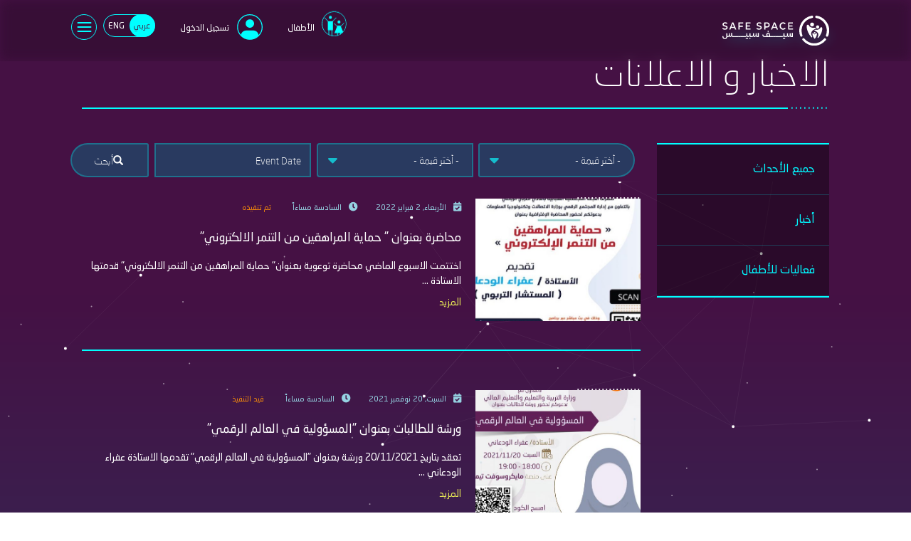

--- FILE ---
content_type: text/html; charset=UTF-8
request_url: https://safespace.qa/events
body_size: 188980
content:


<!-- THEME DEBUG -->
<!-- THEME HOOK: 'html' -->
<!-- FILE NAME SUGGESTIONS:
   ▪️ html--events.html.twig
   ✅ html.html.twig
-->
<!-- 💡 BEGIN CUSTOM TEMPLATE OUTPUT from 'themes/custom/safe_space/templates/system/html.html.twig' -->
<!DOCTYPE html>
<html  lang="ar" dir="rtl" prefix="content: http://purl.org/rss/1.0/modules/content/  dc: http://purl.org/dc/terms/  foaf: http://xmlns.com/foaf/0.1/  og: http://ogp.me/ns#  rdfs: http://www.w3.org/2000/01/rdf-schema#  schema: http://schema.org/  sioc: http://rdfs.org/sioc/ns#  sioct: http://rdfs.org/sioc/types#  skos: http://www.w3.org/2004/02/skos/core#  xsd: http://www.w3.org/2001/XMLSchema# ">
  <head>
<script type="text/javascript">
(function(){
window["loaderConfig"] = "/TSPD/?type=21";
})();

</script>

<script type="text/javascript" src="/TSPD/?type=18"></script>

    <meta charset="utf-8" />
<link rel="canonical" href="https://safespace.qa/en/events" />
<meta property="og:site_name" content="SafeSpace" />
<meta property="og:url" content="https://safespace.qa/en/events" />
<meta property="og:title" content="News and Announcements" />
<meta name="twitter:card" content="summary_large_image" />
<meta name="Generator" content="Drupal 10 (https://www.drupal.org)" />
<meta name="MobileOptimized" content="width" />
<meta name="HandheldFriendly" content="true" />
<meta name="viewport" content="width=device-width, initial-scale=1.0" />
<link rel="icon" href="/themes/custom/safe_space/favicon.ico" type="image/vnd.microsoft.icon" />
<script>window.a2a_config=window.a2a_config||{};a2a_config.callbacks=[];a2a_config.overlays=[];a2a_config.templates={};a2a_config.num_services = 5;
a2a_config.prioritize = ["facebook", "whatsapp", "twitter","linkedin","Telegram"];
a2a_config.exclude_services = ["reddit","pinterest","yahoo_mail"];
</script>
<style>.a2a_more { display: none !important; }</style>

    <title>News and Announcements</title>
    <link rel="stylesheet" media="all" href="/modules/contrib/vmi/css/horizontal-media-teaser/layout/horizontal-media-teaser.css?t3nivk" />
<link rel="stylesheet" media="all" href="/core/assets/vendor/jquery.ui/themes/base/core.css?t3nivk" />
<link rel="stylesheet" media="all" href="/core/assets/vendor/jquery.ui/themes/base/autocomplete.css?t3nivk" />
<link rel="stylesheet" media="all" href="/core/assets/vendor/jquery.ui/themes/base/menu.css?t3nivk" />
<link rel="stylesheet" media="all" href="/core/modules/system/css/components/align.module.css?t3nivk" />
<link rel="stylesheet" media="all" href="/core/modules/system/css/components/fieldgroup.module.css?t3nivk" />
<link rel="stylesheet" media="all" href="/core/modules/system/css/components/container-inline.module.css?t3nivk" />
<link rel="stylesheet" media="all" href="/core/modules/system/css/components/clearfix.module.css?t3nivk" />
<link rel="stylesheet" media="all" href="/core/modules/system/css/components/details.module.css?t3nivk" />
<link rel="stylesheet" media="all" href="/core/modules/system/css/components/hidden.module.css?t3nivk" />
<link rel="stylesheet" media="all" href="/core/modules/system/css/components/item-list.module.css?t3nivk" />
<link rel="stylesheet" media="all" href="/core/modules/system/css/components/js.module.css?t3nivk" />
<link rel="stylesheet" media="all" href="/core/modules/system/css/components/nowrap.module.css?t3nivk" />
<link rel="stylesheet" media="all" href="/core/modules/system/css/components/position-container.module.css?t3nivk" />
<link rel="stylesheet" media="all" href="/core/modules/system/css/components/reset-appearance.module.css?t3nivk" />
<link rel="stylesheet" media="all" href="/core/modules/system/css/components/resize.module.css?t3nivk" />
<link rel="stylesheet" media="all" href="/core/modules/system/css/components/system-status-counter.css?t3nivk" />
<link rel="stylesheet" media="all" href="/core/modules/system/css/components/system-status-report-counters.css?t3nivk" />
<link rel="stylesheet" media="all" href="/core/modules/system/css/components/system-status-report-general-info.css?t3nivk" />
<link rel="stylesheet" media="all" href="/core/modules/system/css/components/tablesort.module.css?t3nivk" />
<link rel="stylesheet" media="all" href="/core/misc/components/progress.module.css?t3nivk" />
<link rel="stylesheet" media="all" href="https://www.safespace.qa/sites/default/files/css/menu_icons_1759655545.css?t3nivk" />
<link rel="stylesheet" media="all" href="/core/modules/views/css/views.module.css?t3nivk" />
<link rel="stylesheet" media="all" href="/modules/contrib/jquery_ui/assets/vendor/jquery.ui/themes/base/core.css?t3nivk" />
<link rel="stylesheet" media="all" href="/modules/contrib/jquery_ui/assets/vendor/jquery.ui/themes/base/datepicker.css?t3nivk" />
<link rel="stylesheet" media="all" href="/core/assets/vendor/jquery.ui/themes/base/theme.css?t3nivk" />
<link rel="stylesheet" media="all" href="/modules/contrib/addtoany/css/addtoany.css?t3nivk" />
<link rel="stylesheet" media="all" href="/modules/custom/ss_common/css/admin.css?t3nivk" />
<link rel="stylesheet" media="all" href="/modules/contrib/webform/modules/webform_bootstrap/css/webform_bootstrap.css?t3nivk" />
<link rel="stylesheet" media="all" href="/modules/contrib/vmi/css/horizontal-media-teaser/theme/horizontal-media-teaser.css?t3nivk" />
<link rel="stylesheet" media="all" href="/modules/contrib/vmi/css/horizontal-media-teaser/theme/horizontal-media-teaser-medium.css?t3nivk" />
<link rel="stylesheet" media="all" href="/core/modules/layout_discovery/layouts/onecol/onecol.css?t3nivk" />
<link rel="stylesheet" media="all" href="/modules/contrib/better_exposed_filters/css/better_exposed_filters.css?t3nivk" />
<link rel="stylesheet" media="all" href="/modules/contrib/jquery_ui/assets/vendor/jquery.ui/themes/base/theme.css?t3nivk" />
<link rel="stylesheet" media="all" href="/modules/contrib/facets/css/hierarchical.css?t3nivk" />
<link rel="stylesheet" media="all" href="/modules/contrib/search_api_autocomplete/css/search_api_autocomplete.css?t3nivk" />
<link rel="stylesheet" media="all" href="https://cdn.jsdelivr.net/npm/bootstrap@3.4.1/dist/css/bootstrap.css" />
<link rel="stylesheet" media="all" href="https://use.fontawesome.com/releases/v5.5.0/css/all.css" />
<link rel="stylesheet" media="all" href="/themes/custom/safe_space/fonts/demo.css?t3nivk" />
<link rel="stylesheet" media="all" href="/themes/custom/safe_space/fonts/stylesheet.css?t3nivk" />
<link rel="stylesheet" media="all" href="/themes/custom/safe_space/css/style.css?t3nivk" />
<link rel="stylesheet" media="all" href="/themes/custom/safe_space/css/kids_theme/kids-style.css?t3nivk" />
<link rel="stylesheet" media="all" href="/themes/custom/safe_space/css/bootstrap-rtl.min.css?t3nivk" />
<link rel="stylesheet" media="all" href="/themes/custom/safe_space/css/style-rtl.css?t3nivk" />

                <script type="application/json" data-drupal-selector="drupal-settings-json">{"path":{"baseUrl":"\/","pathPrefix":"","currentPath":"events","currentPathIsAdmin":false,"isFront":false,"currentLanguage":"ar"},"pluralDelimiter":"\u0003","suppressDeprecationErrors":true,"gtm":{"tagId":null,"settings":{"data_layer":"dataLayer","include_classes":false,"allowlist_classes":"","blocklist_classes":"","include_environment":false,"environment_id":"","environment_token":""},"tagIds":["GTM-T8B9BFW3"]},"gtag":{"tagId":"","consentMode":false,"otherIds":[],"events":[],"additionalConfigInfo":[]},"ajaxPageState":{"libraries":"[base64]","theme":"safe_space","theme_token":null},"ajaxTrustedUrl":{"\/events":true,"\/advance-search":true,"form_action_p_pvdeGsVG5zNF_XLGPTvYSKCf43t8qZYSwcfZl2uzM":true},"bootstrap":{"forms_has_error_value_toggle":1,"modal_animation":1,"modal_backdrop":"true","modal_focus_input":1,"modal_keyboard":1,"modal_select_text":1,"modal_show":1,"modal_size":"","popover_enabled":1,"popover_animation":1,"popover_auto_close":1,"popover_container":"body","popover_content":"","popover_delay":"0","popover_html":0,"popover_placement":"right","popover_selector":"","popover_title":"","popover_trigger":"click","tooltip_enabled":1,"tooltip_animation":1,"tooltip_container":"body","tooltip_delay":"0","tooltip_html":0,"tooltip_placement":"auto left","tooltip_selector":"","tooltip_trigger":"hover"},"field_group":{"html_element":{"mode":"horizontal_media_teaser_medium","context":"view","settings":{"classes":"events-status-section","id":"","element":"div","show_label":false,"label_element":"h3","label_element_classes":"","attributes":"","effect":"none","speed":"fast"}}},"search_api_autocomplete":{"search":{"auto_submit":true,"min_length":3}},"user":{"uid":0,"permissionsHash":"a3ab7fb7b11d7c62bd7abf14b10a2a6123dd296d29b73996dedc27bb62f471d8"}}</script>
<script src="/core/misc/drupalSettingsLoader.js?v=10.3.10"></script>
<script src="/modules/contrib/google_tag/js/gtm.js?t3nivk"></script>
<script src="/modules/contrib/google_tag/js/gtag.js?t3nivk"></script>

          <script type="text/javascript" src="/modules/contrib/seckit/js/seckit.document_write.js"></script>
        <link type="text/css" rel="stylesheet" id="seckit-clickjacking-no-body" media="all" href="/modules/contrib/seckit/css/seckit.no_body.css" />
        <!-- stop SecKit protection -->
        <noscript>
        <link type="text/css" rel="stylesheet" id="seckit-clickjacking-noscript-tag" media="all" href="/modules/contrib/seckit/css/seckit.noscript_tag.css" />
        <div id="seckit-noscript-tag">
          Sorry, you need to enable JavaScript to visit this website.
        </div>
        </noscript></head>
  <body class="path-events navbar-is-static-top has-glyphicons">
    <div id="particles-background" class="vertical-centered-box"></div>
    <div id="particles-foreground" class="vertical-centered-box"></div>
    
    <a href="#main-content" class="visually-hidden focusable skip-link">
      تجاوز إلى المحتوى الرئيسي
    </a>
    

<!-- THEME DEBUG -->
<!-- THEME HOOK: 'google_tag_gtm_iframe' -->
<!-- BEGIN OUTPUT from 'modules/contrib/google_tag/templates/google-tag-gtm-iframe.html.twig' -->
<noscript><iframe src="https://www.googletagmanager.com/ns.html?id=GTM-T8B9BFW3"
                  height="0" width="0" style="display:none;visibility:hidden"></iframe></noscript>

<!-- END OUTPUT from 'modules/contrib/google_tag/templates/google-tag-gtm-iframe.html.twig' -->


    

<!-- THEME DEBUG -->
<!-- THEME HOOK: 'off_canvas_page_wrapper' -->
<!-- BEGIN OUTPUT from 'core/modules/system/templates/off-canvas-page-wrapper.html.twig' -->
  <div class="dialog-off-canvas-main-canvas" data-off-canvas-main-canvas>
    

<!-- THEME DEBUG -->
<!-- THEME HOOK: 'page' -->
<!-- FILE NAME SUGGESTIONS:
   ✅ page--events.html.twig
   ▪️ page.html.twig
-->
<!-- 💡 BEGIN CUSTOM TEMPLATE OUTPUT from 'themes/custom/safe_space/templates/system/page--events.html.twig' -->

    <div role="main" class="main-container js-quickedit-main-content">

                
			<header class="header-overlay">

			<div class="container">
				<div class="row">
					<div
						class="col-xs-12">
						<!-- brand logo -->
						<div class="header-brand">
															

<!-- THEME DEBUG -->
<!-- THEME HOOK: 'region' -->
<!-- FILE NAME SUGGESTIONS:
   ▪️ region--brand-logo.html.twig
   ✅ region.html.twig
-->
<!-- BEGIN OUTPUT from 'themes/contrib/bootstrap/templates/system/region.html.twig' -->
  <div class="region region-brand-logo">
    

<!-- THEME DEBUG -->
<!-- THEME HOOK: 'block' -->
<!-- FILE NAME SUGGESTIONS:
   ▪️ block--safe-space-branding.html.twig
   ✅ block--system-branding-block.html.twig
   ▪️ block--system.html.twig
   ▪️ block.html.twig
-->
<!-- 💡 BEGIN CUSTOM TEMPLATE OUTPUT from 'themes/custom/safe_space/templates/block/block--system-branding-block.html.twig' -->
      <div class="logo ">
      <a class="logo" href="/" title="الرئيسية" rel="home">
        <img class="logo-img" src="/themes/custom/safe_space/images/logo.svg" alt="Safe space, home page" />
      </a>
    </div>
      
<!-- END CUSTOM TEMPLATE OUTPUT from 'themes/custom/safe_space/templates/block/block--system-branding-block.html.twig' -->


  </div>

<!-- END OUTPUT from 'themes/contrib/bootstrap/templates/system/region.html.twig' -->


													</div>

						<!-- menu nave -->
						<div class="header-nav header-elements">
							<!-- menu header -->

							<div class="header-menu">
								
								<a href="https://safespace.qa/admin/set-cookie/children" id="kidsBtn" class="header-menu--link nav-children">
									<div class="icon"></div>
									<div class="nav_name">الأطفال</div>
								</a>
																	<div id="loginBtn" class="header-menu--link nav-login">
										<div class="icon"></div>
										<div class="nav_name">تسجيل الدخول</div>
									</div>
								
																	<div id="langBtn" class="header-menu--link nav-lang">
										

<!-- THEME DEBUG -->
<!-- THEME HOOK: 'region' -->
<!-- FILE NAME SUGGESTIONS:
   ▪️ region--lang.html.twig
   ✅ region.html.twig
-->
<!-- BEGIN OUTPUT from 'themes/contrib/bootstrap/templates/system/region.html.twig' -->
  <div class="region region-lang">
    

<!-- THEME DEBUG -->
<!-- THEME HOOK: 'block' -->
<!-- FILE NAME SUGGESTIONS:
   ▪️ block--languageswitcher.html.twig
   ▪️ block--language-block--language-interface.html.twig
   ▪️ block--language-block.html.twig
   ▪️ block--language.html.twig
   ✅ block.html.twig
-->
<!-- BEGIN OUTPUT from 'themes/contrib/bootstrap/templates/block/block.html.twig' -->
<section class="language-switcher-language-url block block-language block-language-blocklanguage-interface clearfix" id="block-languageswitcher" role="navigation">
  
    

      

<!-- THEME DEBUG -->
<!-- THEME HOOK: 'links__language_block' -->
<!-- FILE NAME SUGGESTIONS:
   ▪️ links--language-block.html.twig
   ▪️ links--language-block.html.twig
   ▪️ links.html.twig
-->
<!-- 💡 BEGIN CUSTOM TEMPLATE OUTPUT from 'themes/custom/safe_space/templates/system/links--language_block.html.twig' -->
<ul class="links header-links"><li hreflang="en" data-drupal-link-system-path="events" class="en"><a href="/en/events" class="language-link" hreflang="en" data-drupal-link-system-path="events">ENG</a></li><li hreflang="ar" data-drupal-link-system-path="events" class="is-active ar"><a href="/events" class="language-link is-active" hreflang="ar" data-drupal-link-system-path="events">عربي</a></li><li class="spacer"></li>
  </ul>
<!-- END CUSTOM TEMPLATE OUTPUT from 'themes/custom/safe_space/templates/system/links--language_block.html.twig' -->


  </section>


<!-- END OUTPUT from 'themes/contrib/bootstrap/templates/block/block.html.twig' -->


  </div>

<!-- END OUTPUT from 'themes/contrib/bootstrap/templates/system/region.html.twig' -->


										<div class="nav_name">Language</div>
									</div>
															</div>
              <!-- button toogle navigation -->
						<div class="header-toggle">
							<div class="nav-mobile">
								<div class="openbtn icon"></div>
								<div class="nav_name"></div>
							</div>
						</div>
															<div id="loginModel" class="login-model">
									<div class="login-model-wrapper">
										

<!-- THEME DEBUG -->
<!-- THEME HOOK: 'region' -->
<!-- FILE NAME SUGGESTIONS:
   ▪️ region--login.html.twig
   ✅ region.html.twig
-->
<!-- BEGIN OUTPUT from 'themes/contrib/bootstrap/templates/system/region.html.twig' -->
  <div class="region region-login">
    

<!-- THEME DEBUG -->
<!-- THEME HOOK: 'block' -->
<!-- FILE NAME SUGGESTIONS:
   ✅ block--userlogin.html.twig
   ▪️ block--user-login-block.html.twig
   ▪️ block--user.html.twig
   ▪️ block.html.twig
-->
<!-- 💡 BEGIN CUSTOM TEMPLATE OUTPUT from 'themes/custom/safe_space/templates/block/block--userlogin.html.twig' -->
<section id="block-userlogin" role="form" class="block block-user block-user-login-block clearfix">
  
    

      

<!-- THEME DEBUG -->
<!-- THEME HOOK: 'form' -->
<!-- 💡 BEGIN CUSTOM TEMPLATE OUTPUT from 'themes/custom/safe_space/templates/form.html.twig' -->
<form class="user-login-form" data-drupal-selector="user-login-form" action="/events?destination=/events" method="post" id="user-login-form" accept-charset="UTF-8">
  

<!-- THEME DEBUG -->
<!-- THEME HOOK: 'form_element' -->
<!-- 💡 BEGIN CUSTOM TEMPLATE OUTPUT from 'themes/custom/safe_space/templates/input/form-element.html.twig' -->
<div class="form-item js-form-item form-type-textfield js-form-type-textfield form-item-name js-form-item-name form-group">
      

<!-- THEME DEBUG -->
<!-- THEME HOOK: 'form_element_label' -->
<!-- BEGIN OUTPUT from 'themes/contrib/bootstrap/templates/input/form-element-label.html.twig' -->
<label for="edit-name" class="control-label js-form-required form-required">اسم المستخدم</label>
<!-- END OUTPUT from 'themes/contrib/bootstrap/templates/input/form-element-label.html.twig' -->


  
  
  

<!-- THEME DEBUG -->
<!-- THEME HOOK: 'input__textfield' -->
<!-- FILE NAME SUGGESTIONS:
   ▪️ input--textfield.html.twig
   ▪️ input--form-control--textfield.html.twig
   ✅ input--form-control.html.twig
   ▪️ input.html.twig
-->
<!-- 💡 BEGIN CUSTOM TEMPLATE OUTPUT from 'themes/custom/safe_space/templates/input/input--form-control.html.twig' -->
<div class="form-control-wrapper"><input  autocorrect="none" autocapitalize="none" spellcheck="false" autocomplete="username" data-drupal-selector="edit-name" class="form-text required form-control" type="text" id="edit-name" name="name" value="" size="15" maxlength="60" required="required" aria-required="true" /></div>
<!-- END CUSTOM TEMPLATE OUTPUT from 'themes/custom/safe_space/templates/input/input--form-control.html.twig' -->



  
  
  </div>

<!-- END CUSTOM TEMPLATE OUTPUT from 'themes/custom/safe_space/templates/input/form-element.html.twig' -->



<!-- THEME DEBUG -->
<!-- THEME HOOK: 'form_element' -->
<!-- 💡 BEGIN CUSTOM TEMPLATE OUTPUT from 'themes/custom/safe_space/templates/input/form-element.html.twig' -->
<div class="form-item js-form-item form-type-password js-form-type-password form-item-pass js-form-item-pass form-group">
      

<!-- THEME DEBUG -->
<!-- THEME HOOK: 'form_element_label' -->
<!-- BEGIN OUTPUT from 'themes/contrib/bootstrap/templates/input/form-element-label.html.twig' -->
<label for="edit-pass" class="control-label js-form-required form-required">كلمة السر</label>
<!-- END OUTPUT from 'themes/contrib/bootstrap/templates/input/form-element-label.html.twig' -->


  
  
  

<!-- THEME DEBUG -->
<!-- THEME HOOK: 'input__password' -->
<!-- FILE NAME SUGGESTIONS:
   ▪️ input--password.html.twig
   ▪️ input--form-control--password.html.twig
   ✅ input--form-control.html.twig
   ▪️ input.html.twig
-->
<!-- 💡 BEGIN CUSTOM TEMPLATE OUTPUT from 'themes/custom/safe_space/templates/input/input--form-control.html.twig' -->
<div class="form-control-wrapper"><input  autocomplete="current-password" data-drupal-selector="edit-pass" class="form-text required form-control" type="password" id="edit-pass" name="pass" size="15" maxlength="128" required="required" aria-required="true" /></div>
<!-- END CUSTOM TEMPLATE OUTPUT from 'themes/custom/safe_space/templates/input/input--form-control.html.twig' -->



  
  
  </div>

<!-- END CUSTOM TEMPLATE OUTPUT from 'themes/custom/safe_space/templates/input/form-element.html.twig' -->



<!-- THEME DEBUG -->
<!-- THEME HOOK: 'input__hidden' -->
<!-- FILE NAME SUGGESTIONS:
   ▪️ input--hidden.html.twig
   ✅ input.html.twig
-->
<!-- BEGIN OUTPUT from 'themes/contrib/bootstrap/templates/input/input.html.twig' -->
<input data-drupal-selector="form-qk8i8i-kq-yfgdb-g5j-v-iwbn-slcx1trtp4jvkjmm" type="hidden" name="form_build_id" value="form-qk8I8I_KQ_YfGDb_G5j-V-iWBN-SlCX1Trtp4jVkjmM" />
<!-- END OUTPUT from 'themes/contrib/bootstrap/templates/input/input.html.twig' -->



<!-- THEME DEBUG -->
<!-- THEME HOOK: 'input__hidden' -->
<!-- FILE NAME SUGGESTIONS:
   ▪️ input--hidden.html.twig
   ✅ input.html.twig
-->
<!-- BEGIN OUTPUT from 'themes/contrib/bootstrap/templates/input/input.html.twig' -->
<input data-drupal-selector="edit-user-login-form" type="hidden" name="form_id" value="user_login_form" />
<!-- END OUTPUT from 'themes/contrib/bootstrap/templates/input/input.html.twig' -->



<!-- THEME DEBUG -->
<!-- THEME HOOK: 'form_element' -->
<!-- 💡 BEGIN CUSTOM TEMPLATE OUTPUT from 'themes/custom/safe_space/templates/input/form-element.html.twig' -->
<div class="form-item js-form-item form-type-checkbox js-form-type-checkbox form-item-persistent-login js-form-item-persistent-login checkbox">
  
  
  

      

<!-- THEME DEBUG -->
<!-- THEME HOOK: 'form_element_label' -->
<!-- BEGIN OUTPUT from 'themes/contrib/bootstrap/templates/input/form-element-label.html.twig' -->
<label for="edit-persistent-login" class="control-label option">

<!-- THEME DEBUG -->
<!-- THEME HOOK: 'input__checkbox' -->
<!-- FILE NAME SUGGESTIONS:
   ▪️ input--checkbox.html.twig
   ✅ input.html.twig
-->
<!-- BEGIN OUTPUT from 'themes/contrib/bootstrap/templates/input/input.html.twig' -->
<input data-drupal-selector="edit-persistent-login" class="form-checkbox" type="checkbox" id="edit-persistent-login" name="persistent_login" value="1" />
<!-- END OUTPUT from 'themes/contrib/bootstrap/templates/input/input.html.twig' -->

تذكرنى</label>
<!-- END OUTPUT from 'themes/contrib/bootstrap/templates/input/form-element-label.html.twig' -->


  
  
  </div>

<!-- END CUSTOM TEMPLATE OUTPUT from 'themes/custom/safe_space/templates/input/form-element.html.twig' -->



<!-- THEME DEBUG -->
<!-- THEME HOOK: 'container' -->
<!-- BEGIN OUTPUT from 'themes/contrib/bootstrap/templates/system/container.html.twig' -->
<div data-drupal-selector="edit-actions" class="form-actions form-group js-form-wrapper form-wrapper" id="edit-actions">

<!-- THEME DEBUG -->
<!-- THEME HOOK: 'input__submit' -->
<!-- FILE NAME SUGGESTIONS:
   ▪️ input--submit.html.twig
   ▪️ input--button--submit.html.twig
   ✅ input--button.html.twig
   ▪️ input.html.twig
-->
<!-- BEGIN OUTPUT from 'themes/contrib/bootstrap/templates/input/input--button.html.twig' -->
<button data-drupal-selector="edit-submit" class="button js-form-submit form-submit btn-primary btn icon-before" type="submit" id="edit-submit" name="op" value="تسجيل الدخول"><span class="icon glyphicon glyphicon-log-in" aria-hidden="true"></span>
تسجيل الدخول</button>
<!-- END OUTPUT from 'themes/contrib/bootstrap/templates/input/input--button.html.twig' -->

</div>

<!-- END OUTPUT from 'themes/contrib/bootstrap/templates/system/container.html.twig' -->


</form>

<!-- END CUSTOM TEMPLATE OUTPUT from 'themes/custom/safe_space/templates/form.html.twig' -->



<!-- THEME DEBUG -->
<!-- THEME HOOK: 'item_list' -->
<!-- BEGIN OUTPUT from 'core/modules/system/templates/item-list.html.twig' -->
<ul><li><a href="/user/register" title="أنشئ حساب مستخدم جديد." class="create-account-link">مستخدم جديد؟ <span class="text"> سجل الأن </span></a></li><li><a href="/user/password" title="Send password reset instructions via email." class="request-password-link">نسيت كلمة السر؟</a></li></ul>
<!-- END OUTPUT from 'core/modules/system/templates/item-list.html.twig' -->


        
      </section>


<!-- END CUSTOM TEMPLATE OUTPUT from 'themes/custom/safe_space/templates/block/block--userlogin.html.twig' -->


  </div>

<!-- END OUTPUT from 'themes/contrib/bootstrap/templates/system/region.html.twig' -->


									</div>
								</div>
							

						</div>
					</div>
				</div>
			</div>
              

<!-- THEME DEBUG -->
<!-- THEME HOOK: 'region' -->
<!-- FILE NAME SUGGESTIONS:
   ▪️ region--navigation.html.twig
   ✅ region.html.twig
-->
<!-- BEGIN OUTPUT from 'themes/contrib/bootstrap/templates/system/region.html.twig' -->
  <div class="region region-navigation">
    

<!-- THEME DEBUG -->
<!-- THEME HOOK: 'block' -->
<!-- FILE NAME SUGGESTIONS:
   ▪️ block--main-nav-footer.html.twig
   ▪️ block--system-menu-block--main.html.twig
   ✅ block--system-menu-block.html.twig
   ▪️ block--system.html.twig
   ▪️ block.html.twig
-->
<!-- BEGIN OUTPUT from 'core/modules/system/templates/block--system-menu-block.html.twig' -->
<nav role="navigation" aria-labelledby="block-main-nav-footer-menu" id="block-main-nav-footer">
            
  <h2 class="visually-hidden" id="block-main-nav-footer-menu">Main navigation</h2>
  

        

<!-- THEME DEBUG -->
<!-- THEME HOOK: 'menu__main' -->
<!-- FILE NAME SUGGESTIONS:
   ✅ menu--main.html.twig
   ✅ menu--main.html.twig
   ▪️ menu.html.twig
-->
<!-- 💡 BEGIN CUSTOM TEMPLATE OUTPUT from 'themes/custom/safe_space/templates/menu/menu--main.html.twig' -->
<div id="main-menu" class="" style="width:100%">

  <div class="overlay-content">
   <!-- <div class="first d-flex align-items-center justify-content-end header-serch"  >
      <i class="search-icon fas fa-search show-related" data-related="search-box" ></i>
      <span class='search-title'>بحث</span>
    </div> -->

                                <div class="menu-icon menu-icon-12 first">
                                <a href="/%D9%85%D9%86-%D9%86%D8%AD%D9%86" data-drupal-link-system-path="node/13">من نحن</a>
      </div>
                      <div class="menu-icon menu-icon-26">
                                <a href="/sitemap" data-drupal-link-system-path="sitemap">محتوى سيف سبيس</a>
      </div>
                      <div class="menu-icon menu-icon-17">
                                <a href="/digital-library" data-drupal-link-system-path="digital-library">المكتبة الإلكترونية</a>
      </div>
                      <div class="menu-icon menu-icon-15">
                                <a href="/special-programs" data-drupal-link-system-path="special-programs">البرامج الخاصة</a>
      </div>
                      <div class="menu-icon menu-icon-14">
                                <a href="/team-of-experts" data-drupal-link-system-path="team-of-experts">فريق الخبراء</a>
      </div>
                      <div class="menu-icon menu-icon-22">
                                <a href="/surveys" data-drupal-link-system-path="surveys">الاستطلاعات</a>
      </div>
                      <div class="menu-icon menu-icon-24">
                                <a href="/advance-search" data-drupal-link-system-path="advance-search">البحث المتقدم</a>
      </div>
                      <div class="menu-icon menu-icon-27">
                                <a href="/node/642" title="هذا البرنامج يهدفُ الى تمكين أعضاء سيف سبيس كسفراء للسلامة الإلكترونية. " data-drupal-link-system-path="node/642">برنامج السفير</a>
      </div>
                      <div class="menu-icon menu-icon-16 last">
                                <a href="/contact-us" data-drupal-link-system-path="webform/contact_us">تواصل معنا</a>
      </div>
      
  </div>
</div>

<!-- END CUSTOM TEMPLATE OUTPUT from 'themes/custom/safe_space/templates/menu/menu--main.html.twig' -->


  </nav>

<!-- END OUTPUT from 'core/modules/system/templates/block--system-menu-block.html.twig' -->


  </div>

<!-- END OUTPUT from 'themes/contrib/bootstrap/templates/system/region.html.twig' -->


        <div class='search-box-header'>
				<div class="container">
					<div class='text-search-box'>

					

<!-- THEME DEBUG -->
<!-- THEME HOOK: 'region' -->
<!-- FILE NAME SUGGESTIONS:
   ▪️ region--header-bottom-search.html.twig
   ✅ region.html.twig
-->
<!-- BEGIN OUTPUT from 'themes/contrib/bootstrap/templates/system/region.html.twig' -->
  <div class="region region-header-bottom-search">
    

<!-- THEME DEBUG -->
<!-- THEME HOOK: 'block' -->
<!-- FILE NAME SUGGESTIONS:
   ▪️ block--exposedformsearchpage-2-3.html.twig
   ▪️ block--views-exposed-filter-block--search-page-2.html.twig
   ▪️ block--views-exposed-filter-block.html.twig
   ▪️ block--views.html.twig
   ✅ block.html.twig
-->
<!-- BEGIN OUTPUT from 'themes/contrib/bootstrap/templates/block/block.html.twig' -->
<section class="views-exposed-form bef-exposed-form block block-views block-views-exposed-filter-blocksearch-page-2 clearfix" data-bef-auto-submit-full-form="" data-bef-auto-submit="" data-bef-auto-submit-delay="500" data-drupal-selector="views-exposed-form-search-page-2" id="block-exposedformsearchpage-2-3">
  
    

      

<!-- THEME DEBUG -->
<!-- THEME HOOK: 'form' -->
<!-- 💡 BEGIN CUSTOM TEMPLATE OUTPUT from 'themes/custom/safe_space/templates/form.html.twig' -->
<form action="/advance-search" method="get" id="views-exposed-form-search-page-2" accept-charset="UTF-8">
  

<!-- THEME DEBUG -->
<!-- THEME HOOK: 'views_exposed_form' -->
<!-- BEGIN OUTPUT from 'themes/contrib/bootstrap/templates/views/views-exposed-form.html.twig' -->
<div class="form--inline form-inline clearfix">
  

<!-- THEME DEBUG -->
<!-- THEME HOOK: 'form_element' -->
<!-- FILE NAME SUGGESTIONS:
   ▪️ form-element--search--page-2.html.twig
   ▪️ form-element--search.html.twig
   ✅ form-element.html.twig
-->
<!-- 💡 BEGIN CUSTOM TEMPLATE OUTPUT from 'themes/custom/safe_space/templates/input/form-element.html.twig' -->
<div class="form-item js-form-item form-type-search-api-autocomplete js-form-type-search-api-autocomplete form-item-search-api-fulltext js-form-item-search-api-fulltext form-group form-autocomplete">
      

<!-- THEME DEBUG -->
<!-- THEME HOOK: 'form_element_label' -->
<!-- BEGIN OUTPUT from 'themes/contrib/bootstrap/templates/input/form-element-label.html.twig' -->
<label for="edit-search-api-fulltext" class="control-label">بحث</label>
<!-- END OUTPUT from 'themes/contrib/bootstrap/templates/input/form-element-label.html.twig' -->


  
  
  

<!-- THEME DEBUG -->
<!-- THEME HOOK: 'input__textfield' -->
<!-- FILE NAME SUGGESTIONS:
   ▪️ input--textfield.html.twig
   ▪️ input--form-control--textfield.html.twig
   ✅ input--form-control.html.twig
   ▪️ input.html.twig
-->
<!-- 💡 BEGIN CUSTOM TEMPLATE OUTPUT from 'themes/custom/safe_space/templates/input/input--form-control.html.twig' -->
<div class="input-group"><div class="form-control-wrapper"><input  placeholder="بحث" data-bef-auto-submit-exclude="" data-drupal-selector="edit-search-api-fulltext" class="form-autocomplete form-text form-control" data-search-api-autocomplete-search="search" data-autocomplete-path="/search_api_autocomplete/search?display=page_2&amp;&amp;filter=search_api_fulltext" type="text" id="edit-search-api-fulltext" name="search_api_fulltext" value="" size="30" maxlength="128" /></div><span class="input-group-addon"><span class="icon glyphicon glyphicon-refresh ajax-progress ajax-progress-throbber" aria-hidden="true"></span></span></div>
<!-- END CUSTOM TEMPLATE OUTPUT from 'themes/custom/safe_space/templates/input/input--form-control.html.twig' -->



  
  
  </div>

<!-- END CUSTOM TEMPLATE OUTPUT from 'themes/custom/safe_space/templates/input/form-element.html.twig' -->



<!-- THEME DEBUG -->
<!-- THEME HOOK: 'form_element' -->
<!-- FILE NAME SUGGESTIONS:
   ▪️ form-element--search--page-2.html.twig
   ▪️ form-element--search.html.twig
   ✅ form-element.html.twig
-->
<!-- 💡 BEGIN CUSTOM TEMPLATE OUTPUT from 'themes/custom/safe_space/templates/input/form-element.html.twig' -->
<div class="form-item js-form-item form-type-select js-form-type-select form-item-field-topic-content-topic js-form-item-field-topic-content-topic form-group">
      

<!-- THEME DEBUG -->
<!-- THEME HOOK: 'form_element_label' -->
<!-- BEGIN OUTPUT from 'themes/contrib/bootstrap/templates/input/form-element-label.html.twig' -->
<label for="edit-field-topic-content-topic" class="control-label">Type of Content</label>
<!-- END OUTPUT from 'themes/contrib/bootstrap/templates/input/form-element-label.html.twig' -->


  
  
  

<!-- THEME DEBUG -->
<!-- THEME HOOK: 'select' -->
<!-- BEGIN OUTPUT from 'themes/contrib/bootstrap/templates/input/select.html.twig' -->
<div class="select-wrapper"><select data-drupal-selector="edit-field-topic-content-topic" class="form-select form-control" id="edit-field-topic-content-topic" name="field_topic_content_topic"><option
            value="All" selected="selected">اختر نوع المحتوى</option><option
            value="10">مقالات</option><option
            value="699">دليل القراءة</option><option
            value="12">مقطع كرتوني</option><option
            value="53">فيديو</option><option
            value="353">قصّة مصورة</option><option
            value="11">رسم توضيحي</option><option
            value="360">مسابقة مصغرة</option><option
            value="178">ورشة عمل</option><option
            value="176">محاضرة</option><option
            value="177">ورقة عمل</option><option
            value="597">لعبة مصغرة</option></select></div>
<!-- END OUTPUT from 'themes/contrib/bootstrap/templates/input/select.html.twig' -->



  
  
  </div>

<!-- END CUSTOM TEMPLATE OUTPUT from 'themes/custom/safe_space/templates/input/form-element.html.twig' -->



<!-- THEME DEBUG -->
<!-- THEME HOOK: 'form_element' -->
<!-- FILE NAME SUGGESTIONS:
   ▪️ form-element--search--page-2.html.twig
   ▪️ form-element--search.html.twig
   ✅ form-element.html.twig
-->
<!-- 💡 BEGIN CUSTOM TEMPLATE OUTPUT from 'themes/custom/safe_space/templates/input/form-element.html.twig' -->
<div class="form-item js-form-item form-type-select js-form-type-select form-item-field-topic-user-group js-form-item-field-topic-user-group form-group">
      

<!-- THEME DEBUG -->
<!-- THEME HOOK: 'form_element_label' -->
<!-- BEGIN OUTPUT from 'themes/contrib/bootstrap/templates/input/form-element-label.html.twig' -->
<label for="edit-field-topic-user-group" class="control-label">User Group</label>
<!-- END OUTPUT from 'themes/contrib/bootstrap/templates/input/form-element-label.html.twig' -->


  
  
  

<!-- THEME DEBUG -->
<!-- THEME HOOK: 'select' -->
<!-- BEGIN OUTPUT from 'themes/contrib/bootstrap/templates/input/select.html.twig' -->
<div class="select-wrapper"><select data-drupal-selector="edit-field-topic-user-group" class="form-select form-control" id="edit-field-topic-user-group" name="field_topic_user_group"><option
            value="All" selected="selected">اختر مجموعة المستخدمين</option><option
            value="801">البالغون</option><option
            value="803">الطفولة المبكرة</option><option
            value="802">كبار السن</option><option
            value="339">العاملين في المنازل</option><option
            value="804">العاملين في المجال الطبي</option><option
            value="806">مرحلة ما قبل المراهقة</option><option
            value="805">الشباب</option><option
            value="13">الأطفال الصغار</option><option
            value="14">الآباء والأمهات/مقدمي الرعاية</option><option
            value="15">المراهقون</option><option
            value="52">المعلمين/التربويين/منسقي تكنولوجيا المعلومات</option></select></div>
<!-- END OUTPUT from 'themes/contrib/bootstrap/templates/input/select.html.twig' -->



  
  
  </div>

<!-- END CUSTOM TEMPLATE OUTPUT from 'themes/custom/safe_space/templates/input/form-element.html.twig' -->



<!-- THEME DEBUG -->
<!-- THEME HOOK: 'container' -->
<!-- BEGIN OUTPUT from 'themes/contrib/bootstrap/templates/system/container.html.twig' -->
<div data-drupal-selector="edit-actions" class="form-actions form-group js-form-wrapper form-wrapper" id="edit-actions--2">

<!-- THEME DEBUG -->
<!-- THEME HOOK: 'input__submit' -->
<!-- FILE NAME SUGGESTIONS:
   ▪️ input--submit.html.twig
   ▪️ input--button--submit.html.twig
   ✅ input--button.html.twig
   ▪️ input.html.twig
-->
<!-- BEGIN OUTPUT from 'themes/contrib/bootstrap/templates/input/input--button.html.twig' -->
<button data-bef-auto-submit-click="" data-drupal-selector="edit-submit-search" class="button js-form-submit form-submit btn-primary btn icon-before" type="submit" id="edit-submit-search" value="إبحث"><span class="icon glyphicon glyphicon-search" aria-hidden="true"></span>
إبحث</button>
<!-- END OUTPUT from 'themes/contrib/bootstrap/templates/input/input--button.html.twig' -->

</div>

<!-- END OUTPUT from 'themes/contrib/bootstrap/templates/system/container.html.twig' -->


</div>

<!-- END OUTPUT from 'themes/contrib/bootstrap/templates/views/views-exposed-form.html.twig' -->


</form>

<!-- END CUSTOM TEMPLATE OUTPUT from 'themes/custom/safe_space/templates/form.html.twig' -->


  </section>


<!-- END OUTPUT from 'themes/contrib/bootstrap/templates/block/block.html.twig' -->


  </div>

<!-- END OUTPUT from 'themes/contrib/bootstrap/templates/system/region.html.twig' -->


          </div>
				</div>
			</div>
      
		</header>
	        <div class="container">
                                                

<!-- THEME DEBUG -->
<!-- THEME HOOK: 'region' -->
<!-- FILE NAME SUGGESTIONS:
   ▪️ region--title-block.html.twig
   ✅ region.html.twig
-->
<!-- BEGIN OUTPUT from 'themes/contrib/bootstrap/templates/system/region.html.twig' -->
  <div class="region region-title-block">
    

<!-- THEME DEBUG -->
<!-- THEME HOOK: 'block' -->
<!-- FILE NAME SUGGESTIONS:
   ▪️ block--safe-space-breadcrumbs.html.twig
   ▪️ block--system-breadcrumb-block.html.twig
   ✅ block--system.html.twig
   ▪️ block.html.twig
-->
<!-- BEGIN OUTPUT from 'themes/contrib/bootstrap/templates/block/block--system.html.twig' -->
  

<!-- THEME DEBUG -->
<!-- THEME HOOK: 'breadcrumb' -->
<!-- BEGIN OUTPUT from 'themes/contrib/bootstrap/templates/system/breadcrumb.html.twig' -->
  <ol class="breadcrumb">
          <li >
                  <a href="/">الرئيسية</a>
              </li>
          <li  class="active">
                  الاخبار و الاعلانات
              </li>
      </ol>

<!-- END OUTPUT from 'themes/contrib/bootstrap/templates/system/breadcrumb.html.twig' -->



<!-- END OUTPUT from 'themes/contrib/bootstrap/templates/block/block--system.html.twig' -->


  </div>

<!-- END OUTPUT from 'themes/contrib/bootstrap/templates/system/region.html.twig' -->


                    <div class="js-quickedit-page-title page-header">
                    الاخبار و الاعلانات
                    </div>
                                        <div class="row">
                                <section class="col-lg-12 col-md-12">
                    <div class="events-list-page">
                                                    <div class="events-filter">
                                <aside class="section" role="complementary">
                                    

<!-- THEME DEBUG -->
<!-- THEME HOOK: 'region' -->
<!-- FILE NAME SUGGESTIONS:
   ▪️ region--sidebar.html.twig
   ✅ region.html.twig
-->
<!-- BEGIN OUTPUT from 'themes/contrib/bootstrap/templates/system/region.html.twig' -->
  <div class="region region-sidebar">
    

<!-- THEME DEBUG -->
<!-- THEME HOOK: 'block' -->
<!-- FILE NAME SUGGESTIONS:
   ▪️ block--eventtype.html.twig
   ▪️ block--facet-block--event-type.html.twig
   ▪️ block--facet-block.html.twig
   ▪️ block--facets.html.twig
   ✅ block.html.twig
-->
<!-- BEGIN OUTPUT from 'themes/contrib/bootstrap/templates/block/block.html.twig' -->
<section class="facet-inactive block-facet--links block block-facets block-facet-blockevent-type clearfix" id="block-eventtype">
  
    

      

<!-- THEME DEBUG -->
<!-- THEME HOOK: 'facets_item_list__links__event_type' -->
<!-- FILE NAME SUGGESTIONS:
   ▪️ facets-item-list--links--event-type.html.twig
   ▪️ facets-item-list--links.html.twig
   ✅ facets-item-list.html.twig
-->
<!-- 💡 BEGIN CUSTOM TEMPLATE OUTPUT from 'themes/custom/safe_space/templates/facets-item-list.html.twig' -->
<div class="facets-widget-links">
      <ul data-drupal-facet-id="event_type" data-drupal-facet-alias="event_type" class="facet-inactive js-facets-links item-list__links"><li class="facet-item facets-reset"><a href="/events?facets_query=" rel="nofollow" class="is-active" data-drupal-facet-item-id="event-type-reset-all" data-drupal-facet-item-value="reset_all" data-drupal-facet-item-count="16">

<!-- THEME DEBUG -->
<!-- THEME HOOK: 'facets_result_item' -->
<!-- FILE NAME SUGGESTIONS:
   ▪️ facets-result-item--links--event-type.html.twig
   ▪️ facets-result-item--links.html.twig
   ✅ facets-result-item.html.twig
-->
<!-- 💡 BEGIN CUSTOM TEMPLATE OUTPUT from 'themes/custom/safe_space/templates/facets-result-item.html.twig' -->
<div class="facet-item__value">جميع الأحداث</div>
<!-- END CUSTOM TEMPLATE OUTPUT from 'themes/custom/safe_space/templates/facets-result-item.html.twig' -->

</a></li><li class="facet-item"><a href="/events?f%5B0%5D=event_type%3A700" rel="nofollow" data-drupal-facet-item-id="event-type-700" data-drupal-facet-item-value="700" data-drupal-facet-item-count="11">

<!-- THEME DEBUG -->
<!-- THEME HOOK: 'facets_result_item' -->
<!-- FILE NAME SUGGESTIONS:
   ▪️ facets-result-item--links--event-type.html.twig
   ▪️ facets-result-item--links.html.twig
   ✅ facets-result-item.html.twig
-->
<!-- 💡 BEGIN CUSTOM TEMPLATE OUTPUT from 'themes/custom/safe_space/templates/facets-result-item.html.twig' -->
<div class="facet-item__value">أخبار</div>
<!-- END CUSTOM TEMPLATE OUTPUT from 'themes/custom/safe_space/templates/facets-result-item.html.twig' -->

</a></li><li class="facet-item"><a href="/events?f%5B0%5D=event_type%3A701" rel="nofollow" data-drupal-facet-item-id="event-type-701" data-drupal-facet-item-value="701" data-drupal-facet-item-count="5">

<!-- THEME DEBUG -->
<!-- THEME HOOK: 'facets_result_item' -->
<!-- FILE NAME SUGGESTIONS:
   ▪️ facets-result-item--links--event-type.html.twig
   ▪️ facets-result-item--links.html.twig
   ✅ facets-result-item.html.twig
-->
<!-- 💡 BEGIN CUSTOM TEMPLATE OUTPUT from 'themes/custom/safe_space/templates/facets-result-item.html.twig' -->
<div class="facet-item__value">فعاليات للأطفال</div>
<!-- END CUSTOM TEMPLATE OUTPUT from 'themes/custom/safe_space/templates/facets-result-item.html.twig' -->

</a></li></ul>
</div>

<!-- END CUSTOM TEMPLATE OUTPUT from 'themes/custom/safe_space/templates/facets-item-list.html.twig' -->


  </section>


<!-- END OUTPUT from 'themes/contrib/bootstrap/templates/block/block.html.twig' -->


  </div>

<!-- END OUTPUT from 'themes/contrib/bootstrap/templates/system/region.html.twig' -->


                                </aside>
                            </div>
                                                                                                    

<!-- THEME DEBUG -->
<!-- THEME HOOK: 'region' -->
<!-- FILE NAME SUGGESTIONS:
   ▪️ region--content.html.twig
   ✅ region.html.twig
-->
<!-- BEGIN OUTPUT from 'themes/contrib/bootstrap/templates/system/region.html.twig' -->
  <div class="region region-content">
    

<!-- THEME DEBUG -->
<!-- THEME HOOK: 'block' -->
<!-- FILE NAME SUGGESTIONS:
   ▪️ block--safe-space-page-title.html.twig
   ✅ block--page-title-block.html.twig
   ▪️ block--core.html.twig
   ▪️ block.html.twig
-->
<!-- BEGIN OUTPUT from 'themes/contrib/bootstrap/templates/block/block--page-title-block.html.twig' -->
  

<!-- THEME DEBUG -->
<!-- THEME HOOK: 'page_title' -->
<!-- BEGIN OUTPUT from 'themes/contrib/bootstrap/templates/system/page-title.html.twig' -->
  <h1 class="page-header">الاخبار و الاعلانات</h1>

<!-- END OUTPUT from 'themes/contrib/bootstrap/templates/system/page-title.html.twig' -->



<!-- END OUTPUT from 'themes/contrib/bootstrap/templates/block/block--page-title-block.html.twig' -->



<!-- THEME DEBUG -->
<!-- THEME HOOK: 'block' -->
<!-- FILE NAME SUGGESTIONS:
   ▪️ block--safe-space-content.html.twig
   ▪️ block--system-main-block.html.twig
   ✅ block--system.html.twig
   ▪️ block.html.twig
-->
<!-- BEGIN OUTPUT from 'themes/contrib/bootstrap/templates/block/block--system.html.twig' -->
  

<!-- THEME DEBUG -->
<!-- THEME HOOK: 'container' -->
<!-- BEGIN OUTPUT from 'themes/contrib/bootstrap/templates/system/container.html.twig' -->
<div class="views-element-container form-group">

<!-- THEME DEBUG -->
<!-- THEME HOOK: 'views_view' -->
<!-- BEGIN OUTPUT from 'themes/contrib/bootstrap/templates/views/views-view.html.twig' -->
<div class="events-list view view-events-index-page view-id-events_index_page view-display-id-events_index_page js-view-dom-id-ad995f15628c2be4999bdf95e0220c5531a4378dd0f5f39037fa1369533c6b80">
  
    
        <div class="view-filters form-group">
      

<!-- THEME DEBUG -->
<!-- THEME HOOK: 'form' -->
<!-- 💡 BEGIN CUSTOM TEMPLATE OUTPUT from 'themes/custom/safe_space/templates/form.html.twig' -->
<form class="views-exposed-form bef-exposed-form" data-drupal-selector="views-exposed-form-events-index-page-events-index-page" action="/events" method="get" id="views-exposed-form-events-index-page-events-index-page" accept-charset="UTF-8">
  

<!-- THEME DEBUG -->
<!-- THEME HOOK: 'views_exposed_form' -->
<!-- BEGIN OUTPUT from 'themes/contrib/bootstrap/templates/views/views-exposed-form.html.twig' -->
<div class="form--inline form-inline clearfix">
  

<!-- THEME DEBUG -->
<!-- THEME HOOK: 'form_element' -->
<!-- FILE NAME SUGGESTIONS:
   ▪️ form-element--events-index-page--events-index-page.html.twig
   ▪️ form-element--events-index-page.html.twig
   ✅ form-element.html.twig
-->
<!-- 💡 BEGIN CUSTOM TEMPLATE OUTPUT from 'themes/custom/safe_space/templates/input/form-element.html.twig' -->
<div class="form-item js-form-item form-type-select js-form-type-select form-item-field-user js-form-item-field-user form-group">
      

<!-- THEME DEBUG -->
<!-- THEME HOOK: 'form_element_label' -->
<!-- BEGIN OUTPUT from 'themes/contrib/bootstrap/templates/input/form-element-label.html.twig' -->
<label for="edit-field-user" class="control-label">الجمهور المستهدف</label>
<!-- END OUTPUT from 'themes/contrib/bootstrap/templates/input/form-element-label.html.twig' -->


  
  
  

<!-- THEME DEBUG -->
<!-- THEME HOOK: 'select' -->
<!-- BEGIN OUTPUT from 'themes/contrib/bootstrap/templates/input/select.html.twig' -->
<div class="select-wrapper"><select data-drupal-selector="edit-field-user" class="form-select form-control" id="edit-field-user" name="field_user"><option
            value="All" selected="selected">- أختر قيمة -</option><option
            value="801">البالغون</option><option
            value="803">الطفولة المبكرة</option><option
            value="802">كبار السن</option><option
            value="339">العاملين في المنازل</option><option
            value="804">العاملين في المجال الطبي</option><option
            value="806">مرحلة ما قبل المراهقة</option><option
            value="805">الشباب</option><option
            value="13">الأطفال الصغار</option><option
            value="14">الآباء والأمهات/مقدمي الرعاية</option><option
            value="15">المراهقون</option><option
            value="52">المعلمين/التربويين/منسقي تكنولوجيا المعلومات</option></select></div>
<!-- END OUTPUT from 'themes/contrib/bootstrap/templates/input/select.html.twig' -->



  
  
  </div>

<!-- END CUSTOM TEMPLATE OUTPUT from 'themes/custom/safe_space/templates/input/form-element.html.twig' -->



<!-- THEME DEBUG -->
<!-- THEME HOOK: 'form_element' -->
<!-- FILE NAME SUGGESTIONS:
   ▪️ form-element--events-index-page--events-index-page.html.twig
   ▪️ form-element--events-index-page.html.twig
   ✅ form-element.html.twig
-->
<!-- 💡 BEGIN CUSTOM TEMPLATE OUTPUT from 'themes/custom/safe_space/templates/input/form-element.html.twig' -->
<div class="form-item js-form-item form-type-select js-form-type-select form-item-field-events-status js-form-item-field-events-status form-group">
      

<!-- THEME DEBUG -->
<!-- THEME HOOK: 'form_element_label' -->
<!-- BEGIN OUTPUT from 'themes/contrib/bootstrap/templates/input/form-element-label.html.twig' -->

<!-- END OUTPUT from 'themes/contrib/bootstrap/templates/input/form-element-label.html.twig' -->


  
  
  

<!-- THEME DEBUG -->
<!-- THEME HOOK: 'select' -->
<!-- BEGIN OUTPUT from 'themes/contrib/bootstrap/templates/input/select.html.twig' -->
<div class="select-wrapper"><select data-drupal-selector="edit-field-events-status" class="form-select form-control" id="edit-field-events-status" name="field_events_status"><option
            value="All" selected="selected">- أختر قيمة -</option><option
            value="702">تم تنفيذه</option><option
            value="703">قيد التنفيذ</option></select></div>
<!-- END OUTPUT from 'themes/contrib/bootstrap/templates/input/select.html.twig' -->



  
  
  </div>

<!-- END CUSTOM TEMPLATE OUTPUT from 'themes/custom/safe_space/templates/input/form-element.html.twig' -->



<!-- THEME DEBUG -->
<!-- THEME HOOK: 'form_element' -->
<!-- FILE NAME SUGGESTIONS:
   ▪️ form-element--events-index-page--events-index-page.html.twig
   ▪️ form-element--events-index-page.html.twig
   ✅ form-element.html.twig
-->
<!-- 💡 BEGIN CUSTOM TEMPLATE OUTPUT from 'themes/custom/safe_space/templates/input/form-element.html.twig' -->
<div class="form-item js-form-item form-type-textfield js-form-type-textfield form-item-field-date js-form-item-field-date form-group">
      

<!-- THEME DEBUG -->
<!-- THEME HOOK: 'form_element_label' -->
<!-- BEGIN OUTPUT from 'themes/contrib/bootstrap/templates/input/form-element-label.html.twig' -->
<label for="edit-field-date" class="control-label">تاريخ</label>
<!-- END OUTPUT from 'themes/contrib/bootstrap/templates/input/form-element-label.html.twig' -->


  
  
  

<!-- THEME DEBUG -->
<!-- THEME HOOK: 'input__textfield' -->
<!-- FILE NAME SUGGESTIONS:
   ▪️ input--textfield.html.twig
   ▪️ input--form-control--textfield.html.twig
   ✅ input--form-control.html.twig
   ▪️ input.html.twig
-->
<!-- 💡 BEGIN CUSTOM TEMPLATE OUTPUT from 'themes/custom/safe_space/templates/input/input--form-control.html.twig' -->
<div class="form-control-wrapper"><input  data-drupal-selector="edit-field-date" class="form-text form-control" type="text" id="edit-field-date" name="field_date" value="" size="30" maxlength="128" placeholder="Event Date" /></div>
<!-- END CUSTOM TEMPLATE OUTPUT from 'themes/custom/safe_space/templates/input/input--form-control.html.twig' -->



  
  
  </div>

<!-- END CUSTOM TEMPLATE OUTPUT from 'themes/custom/safe_space/templates/input/form-element.html.twig' -->



<!-- THEME DEBUG -->
<!-- THEME HOOK: 'container' -->
<!-- BEGIN OUTPUT from 'themes/contrib/bootstrap/templates/system/container.html.twig' -->
<div data-drupal-selector="edit-actions" class="form-actions form-group js-form-wrapper form-wrapper" id="edit-actions">

<!-- THEME DEBUG -->
<!-- THEME HOOK: 'input__submit' -->
<!-- FILE NAME SUGGESTIONS:
   ▪️ input--submit.html.twig
   ▪️ input--button--submit.html.twig
   ✅ input--button.html.twig
   ▪️ input.html.twig
-->
<!-- BEGIN OUTPUT from 'themes/contrib/bootstrap/templates/input/input--button.html.twig' -->
<button data-drupal-selector="edit-submit-events-index-page" class="button js-form-submit form-submit btn-primary btn icon-before" type="submit" id="edit-submit-events-index-page" value="أبحث"><span class="icon glyphicon glyphicon-search" aria-hidden="true"></span>
أبحث</button>
<!-- END OUTPUT from 'themes/contrib/bootstrap/templates/input/input--button.html.twig' -->

</div>

<!-- END OUTPUT from 'themes/contrib/bootstrap/templates/system/container.html.twig' -->


</div>

<!-- END OUTPUT from 'themes/contrib/bootstrap/templates/views/views-exposed-form.html.twig' -->


</form>

<!-- END CUSTOM TEMPLATE OUTPUT from 'themes/custom/safe_space/templates/form.html.twig' -->


    </div>
    
      <div class="view-content">
      

<!-- THEME DEBUG -->
<!-- THEME HOOK: 'views_view_unformatted' -->
<!-- BEGIN OUTPUT from 'core/modules/views/templates/views-view-unformatted.html.twig' -->
    <div class="views-row">

<!-- THEME DEBUG -->
<!-- THEME HOOK: 'ds_entity_view' -->
<!-- BEGIN OUTPUT from 'modules/contrib/ds/templates/ds-entity-view.html.twig' -->


<!-- THEME DEBUG -->
<!-- THEME HOOK: 'horizontal_media_teaser_medium' -->
<!-- FILE NAME SUGGESTIONS:
   ▪️ horizontal-media-teaser-medium--node--760.html.twig
   ▪️ horizontal-media-teaser-medium--node-events-horizontal-media-teaser-medium.html.twig
   ▪️ horizontal-media-teaser-medium--node-events.html.twig
   ▪️ horizontal-media-teaser-medium--node-horizontal-media-teaser-medium.html.twig
   ▪️ horizontal-media-teaser-medium--node.html.twig
   ✅ horizontal-media-teaser-medium.html.twig
   ✅ horizontal-media-teaser-medium.html.twig
-->
<!-- BEGIN OUTPUT from 'modules/contrib/vmi/templates/horizontal-media-teaser/horizontal-media-teaser-medium.html.twig' -->
<article data-history-node-id="760" class="node node--type-events node--view-mode-horizontal-media-teaser-medium horizontal-media-teaser-view-mode medium anchor-all clearfix">
      <div class="left col-6 col-sm-6">
      

<!-- THEME DEBUG -->
<!-- THEME HOOK: 'field' -->
<!-- FILE NAME SUGGESTIONS:
   ▪️ field--expert--node--field-image--events--horizontal-media-teaser-medium.html.twig
   ▪️ field--expert--node--field-image--events.html.twig
   ▪️ field--expert--node--events--horizontal-media-teaser-medium.html.twig
   ▪️ field--expert--node--events.html.twig
   ▪️ field--expert--node--field-image.html.twig
   ▪️ field--expert--field-image--events--horizontal-media-teaser-medium.html.twig
   ▪️ field--expert--field-image--events.html.twig
   ▪️ field--expert--events--horizontal-media-teaser-medium.html.twig
   ▪️ field--expert--events.html.twig
   ▪️ field--expert--field-image.html.twig
   ▪️ field--expert.html.twig
   ▪️ field--ds-field-expert.html.twig
   ▪️ field--node--field-image--events.html.twig
   ▪️ field--node--field-image.html.twig
   ▪️ field--node--events.html.twig
   ▪️ field--field-image.html.twig
   ▪️ field--entity-reference.html.twig
   ▪️ field.html.twig
-->
<!-- BEGIN OUTPUT from 'modules/contrib/ds/templates/ds-field-expert.html.twig' -->
      <a  href="https://safespace.qa/events/%D9%85%D8%AD%D8%A7%D8%B6%D8%B1%D8%A9-%D8%A8%D8%B9%D9%86%D9%88%D8%A7%D9%86-%D8%AD%D9%85%D8%A7%D9%8A%D8%A9-%D8%A7%D9%84%D9%85%D8%B1%D8%A7%D9%87%D9%82%D9%8A%D9%86-%D9%85%D9%86-%D8%A7%D9%84%D8%AA%D9%86%D9%85%D8%B1-%D8%A7%D9%84%D8%A7%D9%84%D9%83%D8%AA%D8%B1%D9%88%D9%86%D9%8A">
        
            

<!-- THEME DEBUG -->
<!-- THEME HOOK: 'ds_entity_view' -->
<!-- BEGIN OUTPUT from 'modules/contrib/ds/templates/ds-entity-view.html.twig' -->


<!-- THEME DEBUG -->
<!-- THEME HOOK: 'layout__onecol' -->
<!-- FILE NAME SUGGESTIONS:
   ✅ layout--onecol.html.twig
   ▪️ layout--onecol--media--2020.html.twig
   ▪️ layout--onecol--media-image-medium-16-9.html.twig
   ▪️ layout--onecol--media-image.html.twig
   ▪️ layout--onecol--media-medium-16-9.html.twig
   ▪️ layout--onecol--media.html.twig
   ✅ layout--onecol.html.twig
   ▪️ layout.html.twig
-->
<!-- BEGIN OUTPUT from 'core/modules/layout_discovery/layouts/onecol/layout--onecol.html.twig' -->
  <div class="layout layout--onecol">
    <div  class="layout__region layout__region--content">
      

<!-- THEME DEBUG -->
<!-- THEME HOOK: 'field' -->
<!-- FILE NAME SUGGESTIONS:
   ▪️ field--media--field-media-image--image.html.twig
   ▪️ field--media--field-media-image.html.twig
   ▪️ field--media--image.html.twig
   ▪️ field--field-media-image.html.twig
   ▪️ field--image.html.twig
   ✅ field.html.twig
-->
<!-- BEGIN OUTPUT from 'themes/contrib/bootstrap/templates/field/field.html.twig' -->

  <div class="field field--name-field-media-image field--type-image field--label-visually_hidden">
    <div class="field--label sr-only">الصورة</div>
              <div class="field--item">

<!-- THEME DEBUG -->
<!-- THEME HOOK: 'image_formatter' -->
<!-- BEGIN OUTPUT from 'core/modules/image/templates/image-formatter.html.twig' -->
  

<!-- THEME DEBUG -->
<!-- THEME HOOK: 'image_style' -->
<!-- BEGIN OUTPUT from 'core/modules/image/templates/image-style.html.twig' -->


<!-- THEME DEBUG -->
<!-- THEME HOOK: 'image' -->
<!-- BEGIN OUTPUT from 'themes/contrib/bootstrap/templates/system/image.html.twig' -->
<img loading="lazy" src="/sites/default/files/styles/medium_16_9/public/2022-02/%D8%AD%D9%85%D8%A7%D9%8A%D8%A9%20%D8%A7%D9%84%D9%85%D8%B1%D8%A7%D9%87%D9%82%D9%8A%D9%86%20%D9%85%D9%86%20%D8%A7%D9%84%D8%AA%D9%86%D9%85%D8%B1%20%D8%A7%D9%84%D8%A7%D9%84%D9%83%D8%AA%D8%B1%D9%88%D9%86%D9%8A_0.jpg?h=732e3ad0&amp;itok=sNAxkRDS" width="685" height="386" alt="محاضرة حماية المراهقين من التنمر الالكتروني" typeof="foaf:Image" class="img-responsive" />

<!-- END OUTPUT from 'themes/contrib/bootstrap/templates/system/image.html.twig' -->



<!-- END OUTPUT from 'core/modules/image/templates/image-style.html.twig' -->



<!-- END OUTPUT from 'core/modules/image/templates/image-formatter.html.twig' -->

</div>
          </div>

<!-- END OUTPUT from 'themes/contrib/bootstrap/templates/field/field.html.twig' -->


    </div>
  </div>

<!-- END OUTPUT from 'core/modules/layout_discovery/layouts/onecol/layout--onecol.html.twig' -->



<!-- END OUTPUT from 'modules/contrib/ds/templates/ds-entity-view.html.twig' -->


      
  
    </a>


<!-- END OUTPUT from 'modules/contrib/ds/templates/ds-field-expert.html.twig' -->


    </div>
        <div class="right col-6 col-sm-6">
      

<!-- THEME DEBUG -->
<!-- THEME HOOK: 'field_group_html_element' -->
<!-- FILE NAME SUGGESTIONS:
   ▪️ field-group-html-element--node--events--group-top-section.html.twig
   ▪️ field-group-html-element--node--events--div.html.twig
   ▪️ field-group-html-element--node--group-top-section.html.twig
   ▪️ field-group-html-element--node--events.html.twig
   ▪️ field-group-html-element--node--div.html.twig
   ▪️ field-group-html-element--group-top-section.html.twig
   ▪️ field-group-html-element--events.html.twig
   ▪️ field-group-html-element--node.html.twig
   ▪️ field-group-html-element--div.html.twig
   ✅ field-group-html-element.html.twig
-->
<!-- BEGIN OUTPUT from 'modules/contrib/field_group/templates/field-group-html-element.html.twig' -->

<div  class="top-section">
    

<!-- THEME DEBUG -->
<!-- THEME HOOK: 'field' -->
<!-- FILE NAME SUGGESTIONS:
   ▪️ field--node--field-date--events.html.twig
   ▪️ field--node--field-date.html.twig
   ▪️ field--node--events.html.twig
   ▪️ field--field-date.html.twig
   ▪️ field--datetime.html.twig
   ✅ field.html.twig
-->
<!-- BEGIN OUTPUT from 'themes/contrib/bootstrap/templates/field/field.html.twig' -->

            <div class="field field--name-field-date field--type-datetime field--label-hidden field--item">الأربعاء, 2 فبراير 2022</div>
      
<!-- END OUTPUT from 'themes/contrib/bootstrap/templates/field/field.html.twig' -->



<!-- THEME DEBUG -->
<!-- THEME HOOK: 'field' -->
<!-- FILE NAME SUGGESTIONS:
   ▪️ field--node--field-time-text--events.html.twig
   ▪️ field--node--field-time-text.html.twig
   ▪️ field--node--events.html.twig
   ▪️ field--field-time-text.html.twig
   ▪️ field--string.html.twig
   ✅ field.html.twig
-->
<!-- BEGIN OUTPUT from 'themes/contrib/bootstrap/templates/field/field.html.twig' -->

            <div class="field field--name-field-time-text field--type-string field--label-hidden field--item">السادسة مساءاً</div>
      
<!-- END OUTPUT from 'themes/contrib/bootstrap/templates/field/field.html.twig' -->



<!-- THEME DEBUG -->
<!-- THEME HOOK: 'field_group_html_element' -->
<!-- FILE NAME SUGGESTIONS:
   ▪️ field-group-html-element--node--events--group-status-section.html.twig
   ▪️ field-group-html-element--node--events--div.html.twig
   ▪️ field-group-html-element--node--group-status-section.html.twig
   ▪️ field-group-html-element--node--events.html.twig
   ▪️ field-group-html-element--node--div.html.twig
   ▪️ field-group-html-element--group-status-section.html.twig
   ▪️ field-group-html-element--events.html.twig
   ▪️ field-group-html-element--node.html.twig
   ▪️ field-group-html-element--div.html.twig
   ✅ field-group-html-element.html.twig
-->
<!-- BEGIN OUTPUT from 'modules/contrib/field_group/templates/field-group-html-element.html.twig' -->

<div  class="events-status-section">
    

<!-- THEME DEBUG -->
<!-- THEME HOOK: 'field' -->
<!-- FILE NAME SUGGESTIONS:
   ▪️ field--node--field-events-status--events.html.twig
   ▪️ field--node--field-events-status.html.twig
   ▪️ field--node--events.html.twig
   ▪️ field--field-events-status.html.twig
   ▪️ field--entity-reference.html.twig
   ✅ field.html.twig
-->
<!-- BEGIN OUTPUT from 'themes/contrib/bootstrap/templates/field/field.html.twig' -->

            <div class="field field--name-field-events-status field--type-entity-reference field--label-hidden field--item">تم تنفيذه</div>
      
<!-- END OUTPUT from 'themes/contrib/bootstrap/templates/field/field.html.twig' -->


  </div>
<!-- END OUTPUT from 'modules/contrib/field_group/templates/field-group-html-element.html.twig' -->


  </div>
<!-- END OUTPUT from 'modules/contrib/field_group/templates/field-group-html-element.html.twig' -->



<!-- THEME DEBUG -->
<!-- THEME HOOK: 'field' -->
<!-- FILE NAME SUGGESTIONS:
   ▪️ field--node--node-title--events.html.twig
   ▪️ field--node--node-title.html.twig
   ▪️ field--node--events.html.twig
   ▪️ field--node-title.html.twig
   ▪️ field--ds.html.twig
   ✅ field.html.twig
-->
<!-- BEGIN OUTPUT from 'themes/contrib/bootstrap/templates/field/field.html.twig' -->

            <div class="field field--name-node-title field--type-ds field--label-hidden field--item"><h3>
  <a href="/events/%D9%85%D8%AD%D8%A7%D8%B6%D8%B1%D8%A9-%D8%A8%D8%B9%D9%86%D9%88%D8%A7%D9%86-%D8%AD%D9%85%D8%A7%D9%8A%D8%A9-%D8%A7%D9%84%D9%85%D8%B1%D8%A7%D9%87%D9%82%D9%8A%D9%86-%D9%85%D9%86-%D8%A7%D9%84%D8%AA%D9%86%D9%85%D8%B1-%D8%A7%D9%84%D8%A7%D9%84%D9%83%D8%AA%D8%B1%D9%88%D9%86%D9%8A" hreflang="ar">محاضرة بعنوان &quot; حماية المراهقين من التنمر الالكتروني&quot;</a>
</h3>
</div>
      
<!-- END OUTPUT from 'themes/contrib/bootstrap/templates/field/field.html.twig' -->



<!-- THEME DEBUG -->
<!-- THEME HOOK: 'field' -->
<!-- FILE NAME SUGGESTIONS:
   ▪️ field--node--body--events.html.twig
   ▪️ field--node--body.html.twig
   ▪️ field--node--events.html.twig
   ▪️ field--body.html.twig
   ▪️ field--text-with-summary.html.twig
   ✅ field.html.twig
-->
<!-- BEGIN OUTPUT from 'themes/contrib/bootstrap/templates/field/field.html.twig' -->

            <div class="field field--name-body field--type-text-with-summary field--label-hidden field--item">

<!-- THEME DEBUG -->
<!-- THEME HOOK: 'smart_trim' -->
<!-- FILE NAME SUGGESTIONS:
   ▪️ smart-trim--node--events--body.html.twig
   ▪️ smart-trim--events--body.html.twig
   ▪️ smart-trim--node--body.html.twig
   ▪️ smart-trim--node--events.html.twig
   ▪️ smart-trim--body.html.twig
   ▪️ smart-trim--events.html.twig
   ▪️ smart-trim--node.html.twig
   ✅ smart-trim.html.twig
-->
<!-- BEGIN OUTPUT from 'modules/contrib/smart_trim/templates/smart-trim.html.twig' -->
  اختتمت الاسبوع الماضي محاضرة توعوية بعنوان" حماية المراهقين من التنمر الالكتروني" قدمتها الاستاذة ...


<!-- END OUTPUT from 'modules/contrib/smart_trim/templates/smart-trim.html.twig' -->

</div>
      
<!-- END OUTPUT from 'themes/contrib/bootstrap/templates/field/field.html.twig' -->



<!-- THEME DEBUG -->
<!-- THEME HOOK: 'field' -->
<!-- FILE NAME SUGGESTIONS:
   ▪️ field--node--node-link--events.html.twig
   ▪️ field--node--node-link.html.twig
   ▪️ field--node--events.html.twig
   ▪️ field--node-link.html.twig
   ▪️ field--ds.html.twig
   ✅ field.html.twig
-->
<!-- BEGIN OUTPUT from 'themes/contrib/bootstrap/templates/field/field.html.twig' -->

            <div class="field field--name-node-link field--type-ds field--label-hidden field--item">  <a href="/events/%D9%85%D8%AD%D8%A7%D8%B6%D8%B1%D8%A9-%D8%A8%D8%B9%D9%86%D9%88%D8%A7%D9%86-%D8%AD%D9%85%D8%A7%D9%8A%D8%A9-%D8%A7%D9%84%D9%85%D8%B1%D8%A7%D9%87%D9%82%D9%8A%D9%86-%D9%85%D9%86-%D8%A7%D9%84%D8%AA%D9%86%D9%85%D8%B1-%D8%A7%D9%84%D8%A7%D9%84%D9%83%D8%AA%D8%B1%D9%88%D9%86%D9%8A" hreflang="ar">المزيد</a>
</div>
      
<!-- END OUTPUT from 'themes/contrib/bootstrap/templates/field/field.html.twig' -->


    </div>
  </article>

<!-- END OUTPUT from 'modules/contrib/vmi/templates/horizontal-media-teaser/horizontal-media-teaser-medium.html.twig' -->



<!-- END OUTPUT from 'modules/contrib/ds/templates/ds-entity-view.html.twig' -->

</div>
    <div class="views-row">

<!-- THEME DEBUG -->
<!-- THEME HOOK: 'ds_entity_view' -->
<!-- BEGIN OUTPUT from 'modules/contrib/ds/templates/ds-entity-view.html.twig' -->


<!-- THEME DEBUG -->
<!-- THEME HOOK: 'horizontal_media_teaser_medium' -->
<!-- FILE NAME SUGGESTIONS:
   ▪️ horizontal-media-teaser-medium--node--758.html.twig
   ▪️ horizontal-media-teaser-medium--node-events-horizontal-media-teaser-medium.html.twig
   ▪️ horizontal-media-teaser-medium--node-events.html.twig
   ▪️ horizontal-media-teaser-medium--node-horizontal-media-teaser-medium.html.twig
   ▪️ horizontal-media-teaser-medium--node.html.twig
   ✅ horizontal-media-teaser-medium.html.twig
   ✅ horizontal-media-teaser-medium.html.twig
-->
<!-- BEGIN OUTPUT from 'modules/contrib/vmi/templates/horizontal-media-teaser/horizontal-media-teaser-medium.html.twig' -->
<article data-history-node-id="758" class="node node--type-events node--view-mode-horizontal-media-teaser-medium horizontal-media-teaser-view-mode medium anchor-all clearfix">
      <div class="left col-6 col-sm-6">
      

<!-- THEME DEBUG -->
<!-- THEME HOOK: 'field' -->
<!-- FILE NAME SUGGESTIONS:
   ▪️ field--expert--node--field-image--events--horizontal-media-teaser-medium.html.twig
   ▪️ field--expert--node--field-image--events.html.twig
   ▪️ field--expert--node--events--horizontal-media-teaser-medium.html.twig
   ▪️ field--expert--node--events.html.twig
   ▪️ field--expert--node--field-image.html.twig
   ▪️ field--expert--field-image--events--horizontal-media-teaser-medium.html.twig
   ▪️ field--expert--field-image--events.html.twig
   ▪️ field--expert--events--horizontal-media-teaser-medium.html.twig
   ▪️ field--expert--events.html.twig
   ▪️ field--expert--field-image.html.twig
   ▪️ field--expert.html.twig
   ▪️ field--ds-field-expert.html.twig
   ▪️ field--node--field-image--events.html.twig
   ▪️ field--node--field-image.html.twig
   ▪️ field--node--events.html.twig
   ▪️ field--field-image.html.twig
   ▪️ field--entity-reference.html.twig
   ▪️ field.html.twig
-->
<!-- BEGIN OUTPUT from 'modules/contrib/ds/templates/ds-field-expert.html.twig' -->
      <a  href="https://safespace.qa/events/%D9%88%D8%B1%D8%B4%D8%A9-%D9%84%D9%84%D8%B7%D8%A7%D9%84%D8%A8%D8%A7%D8%AA-%D8%A8%D8%B9%D9%86%D9%88%D8%A7%D9%86-%D8%A7%D9%84%D9%85%D8%B3%D8%A4%D9%88%D9%84%D9%8A%D8%A9-%D9%81%D9%8A-%D8%A7%D9%84%D8%B9%D8%A7%D9%84%D9%85-%D8%A7%D9%84%D8%B1%D9%82%D9%85%D9%8A-0">
        
            

<!-- THEME DEBUG -->
<!-- THEME HOOK: 'ds_entity_view' -->
<!-- BEGIN OUTPUT from 'modules/contrib/ds/templates/ds-entity-view.html.twig' -->


<!-- THEME DEBUG -->
<!-- THEME HOOK: 'layout__onecol' -->
<!-- FILE NAME SUGGESTIONS:
   ✅ layout--onecol.html.twig
   ▪️ layout--onecol--media--2014.html.twig
   ▪️ layout--onecol--media-image-medium-16-9.html.twig
   ▪️ layout--onecol--media-image.html.twig
   ▪️ layout--onecol--media-medium-16-9.html.twig
   ▪️ layout--onecol--media.html.twig
   ✅ layout--onecol.html.twig
   ▪️ layout.html.twig
-->
<!-- BEGIN OUTPUT from 'core/modules/layout_discovery/layouts/onecol/layout--onecol.html.twig' -->
  <div class="layout layout--onecol">
    <div  class="layout__region layout__region--content">
      

<!-- THEME DEBUG -->
<!-- THEME HOOK: 'field' -->
<!-- FILE NAME SUGGESTIONS:
   ▪️ field--media--field-media-image--image.html.twig
   ▪️ field--media--field-media-image.html.twig
   ▪️ field--media--image.html.twig
   ▪️ field--field-media-image.html.twig
   ▪️ field--image.html.twig
   ✅ field.html.twig
-->
<!-- BEGIN OUTPUT from 'themes/contrib/bootstrap/templates/field/field.html.twig' -->

  <div class="field field--name-field-media-image field--type-image field--label-visually_hidden">
    <div class="field--label sr-only">الصورة</div>
              <div class="field--item">

<!-- THEME DEBUG -->
<!-- THEME HOOK: 'image_formatter' -->
<!-- BEGIN OUTPUT from 'core/modules/image/templates/image-formatter.html.twig' -->
  

<!-- THEME DEBUG -->
<!-- THEME HOOK: 'image_style' -->
<!-- BEGIN OUTPUT from 'core/modules/image/templates/image-style.html.twig' -->


<!-- THEME DEBUG -->
<!-- THEME HOOK: 'image' -->
<!-- BEGIN OUTPUT from 'themes/contrib/bootstrap/templates/system/image.html.twig' -->
<img loading="lazy" src="/sites/default/files/styles/medium_16_9/public/2021-11/2021%20Nov%2020%20AQ%20%D9%90%20Awadaany%20V2_0.jpg?h=14ae2428&amp;itok=Hra50g0z" width="685" height="386" alt="ورشة المسؤولية في العالم الرقمي" typeof="foaf:Image" class="img-responsive" />

<!-- END OUTPUT from 'themes/contrib/bootstrap/templates/system/image.html.twig' -->



<!-- END OUTPUT from 'core/modules/image/templates/image-style.html.twig' -->



<!-- END OUTPUT from 'core/modules/image/templates/image-formatter.html.twig' -->

</div>
          </div>

<!-- END OUTPUT from 'themes/contrib/bootstrap/templates/field/field.html.twig' -->


    </div>
  </div>

<!-- END OUTPUT from 'core/modules/layout_discovery/layouts/onecol/layout--onecol.html.twig' -->



<!-- END OUTPUT from 'modules/contrib/ds/templates/ds-entity-view.html.twig' -->


      
  
    </a>


<!-- END OUTPUT from 'modules/contrib/ds/templates/ds-field-expert.html.twig' -->


    </div>
        <div class="right col-6 col-sm-6">
      

<!-- THEME DEBUG -->
<!-- THEME HOOK: 'field_group_html_element' -->
<!-- FILE NAME SUGGESTIONS:
   ▪️ field-group-html-element--node--events--group-top-section.html.twig
   ▪️ field-group-html-element--node--events--div.html.twig
   ▪️ field-group-html-element--node--group-top-section.html.twig
   ▪️ field-group-html-element--node--events.html.twig
   ▪️ field-group-html-element--node--div.html.twig
   ▪️ field-group-html-element--group-top-section.html.twig
   ▪️ field-group-html-element--events.html.twig
   ▪️ field-group-html-element--node.html.twig
   ▪️ field-group-html-element--div.html.twig
   ✅ field-group-html-element.html.twig
-->
<!-- BEGIN OUTPUT from 'modules/contrib/field_group/templates/field-group-html-element.html.twig' -->

<div  class="top-section">
    

<!-- THEME DEBUG -->
<!-- THEME HOOK: 'field' -->
<!-- FILE NAME SUGGESTIONS:
   ▪️ field--node--field-date--events.html.twig
   ▪️ field--node--field-date.html.twig
   ▪️ field--node--events.html.twig
   ▪️ field--field-date.html.twig
   ▪️ field--datetime.html.twig
   ✅ field.html.twig
-->
<!-- BEGIN OUTPUT from 'themes/contrib/bootstrap/templates/field/field.html.twig' -->

            <div class="field field--name-field-date field--type-datetime field--label-hidden field--item">السبت, 20 نوفمبر 2021</div>
      
<!-- END OUTPUT from 'themes/contrib/bootstrap/templates/field/field.html.twig' -->



<!-- THEME DEBUG -->
<!-- THEME HOOK: 'field' -->
<!-- FILE NAME SUGGESTIONS:
   ▪️ field--node--field-time-text--events.html.twig
   ▪️ field--node--field-time-text.html.twig
   ▪️ field--node--events.html.twig
   ▪️ field--field-time-text.html.twig
   ▪️ field--string.html.twig
   ✅ field.html.twig
-->
<!-- BEGIN OUTPUT from 'themes/contrib/bootstrap/templates/field/field.html.twig' -->

            <div class="field field--name-field-time-text field--type-string field--label-hidden field--item">السادسة مساءاً</div>
      
<!-- END OUTPUT from 'themes/contrib/bootstrap/templates/field/field.html.twig' -->



<!-- THEME DEBUG -->
<!-- THEME HOOK: 'field_group_html_element' -->
<!-- FILE NAME SUGGESTIONS:
   ▪️ field-group-html-element--node--events--group-status-section.html.twig
   ▪️ field-group-html-element--node--events--div.html.twig
   ▪️ field-group-html-element--node--group-status-section.html.twig
   ▪️ field-group-html-element--node--events.html.twig
   ▪️ field-group-html-element--node--div.html.twig
   ▪️ field-group-html-element--group-status-section.html.twig
   ▪️ field-group-html-element--events.html.twig
   ▪️ field-group-html-element--node.html.twig
   ▪️ field-group-html-element--div.html.twig
   ✅ field-group-html-element.html.twig
-->
<!-- BEGIN OUTPUT from 'modules/contrib/field_group/templates/field-group-html-element.html.twig' -->

<div  class="events-status-section">
    

<!-- THEME DEBUG -->
<!-- THEME HOOK: 'field' -->
<!-- FILE NAME SUGGESTIONS:
   ▪️ field--node--field-events-status--events.html.twig
   ▪️ field--node--field-events-status.html.twig
   ▪️ field--node--events.html.twig
   ▪️ field--field-events-status.html.twig
   ▪️ field--entity-reference.html.twig
   ✅ field.html.twig
-->
<!-- BEGIN OUTPUT from 'themes/contrib/bootstrap/templates/field/field.html.twig' -->

            <div class="field field--name-field-events-status field--type-entity-reference field--label-hidden field--item">قيد التنفيذ</div>
      
<!-- END OUTPUT from 'themes/contrib/bootstrap/templates/field/field.html.twig' -->


  </div>
<!-- END OUTPUT from 'modules/contrib/field_group/templates/field-group-html-element.html.twig' -->


  </div>
<!-- END OUTPUT from 'modules/contrib/field_group/templates/field-group-html-element.html.twig' -->



<!-- THEME DEBUG -->
<!-- THEME HOOK: 'field' -->
<!-- FILE NAME SUGGESTIONS:
   ▪️ field--node--node-title--events.html.twig
   ▪️ field--node--node-title.html.twig
   ▪️ field--node--events.html.twig
   ▪️ field--node-title.html.twig
   ▪️ field--ds.html.twig
   ✅ field.html.twig
-->
<!-- BEGIN OUTPUT from 'themes/contrib/bootstrap/templates/field/field.html.twig' -->

            <div class="field field--name-node-title field--type-ds field--label-hidden field--item"><h3>
  <a href="/events/%D9%88%D8%B1%D8%B4%D8%A9-%D9%84%D9%84%D8%B7%D8%A7%D9%84%D8%A8%D8%A7%D8%AA-%D8%A8%D8%B9%D9%86%D9%88%D8%A7%D9%86-%D8%A7%D9%84%D9%85%D8%B3%D8%A4%D9%88%D9%84%D9%8A%D8%A9-%D9%81%D9%8A-%D8%A7%D9%84%D8%B9%D8%A7%D9%84%D9%85-%D8%A7%D9%84%D8%B1%D9%82%D9%85%D9%8A-0" hreflang="ar">ورشة للطالبات بعنوان &quot;المسؤولية في العالم الرقمي&quot;</a>
</h3>
</div>
      
<!-- END OUTPUT from 'themes/contrib/bootstrap/templates/field/field.html.twig' -->



<!-- THEME DEBUG -->
<!-- THEME HOOK: 'field' -->
<!-- FILE NAME SUGGESTIONS:
   ▪️ field--node--body--events.html.twig
   ▪️ field--node--body.html.twig
   ▪️ field--node--events.html.twig
   ▪️ field--body.html.twig
   ▪️ field--text-with-summary.html.twig
   ✅ field.html.twig
-->
<!-- BEGIN OUTPUT from 'themes/contrib/bootstrap/templates/field/field.html.twig' -->

            <div class="field field--name-body field--type-text-with-summary field--label-hidden field--item">

<!-- THEME DEBUG -->
<!-- THEME HOOK: 'smart_trim' -->
<!-- FILE NAME SUGGESTIONS:
   ▪️ smart-trim--node--events--body.html.twig
   ▪️ smart-trim--events--body.html.twig
   ▪️ smart-trim--node--body.html.twig
   ▪️ smart-trim--node--events.html.twig
   ▪️ smart-trim--body.html.twig
   ▪️ smart-trim--events.html.twig
   ▪️ smart-trim--node.html.twig
   ✅ smart-trim.html.twig
-->
<!-- BEGIN OUTPUT from 'modules/contrib/smart_trim/templates/smart-trim.html.twig' -->
  تعقد بتاريخ 20/11/2021 ورشة بعنوان "المسؤولية في العالم الرقمي" تقدمها الاستاذة عفراء الودعاني ...


<!-- END OUTPUT from 'modules/contrib/smart_trim/templates/smart-trim.html.twig' -->

</div>
      
<!-- END OUTPUT from 'themes/contrib/bootstrap/templates/field/field.html.twig' -->



<!-- THEME DEBUG -->
<!-- THEME HOOK: 'field' -->
<!-- FILE NAME SUGGESTIONS:
   ▪️ field--node--node-link--events.html.twig
   ▪️ field--node--node-link.html.twig
   ▪️ field--node--events.html.twig
   ▪️ field--node-link.html.twig
   ▪️ field--ds.html.twig
   ✅ field.html.twig
-->
<!-- BEGIN OUTPUT from 'themes/contrib/bootstrap/templates/field/field.html.twig' -->

            <div class="field field--name-node-link field--type-ds field--label-hidden field--item">  <a href="/events/%D9%88%D8%B1%D8%B4%D8%A9-%D9%84%D9%84%D8%B7%D8%A7%D9%84%D8%A8%D8%A7%D8%AA-%D8%A8%D8%B9%D9%86%D9%88%D8%A7%D9%86-%D8%A7%D9%84%D9%85%D8%B3%D8%A4%D9%88%D9%84%D9%8A%D8%A9-%D9%81%D9%8A-%D8%A7%D9%84%D8%B9%D8%A7%D9%84%D9%85-%D8%A7%D9%84%D8%B1%D9%82%D9%85%D9%8A-0" hreflang="ar">المزيد</a>
</div>
      
<!-- END OUTPUT from 'themes/contrib/bootstrap/templates/field/field.html.twig' -->


    </div>
  </article>

<!-- END OUTPUT from 'modules/contrib/vmi/templates/horizontal-media-teaser/horizontal-media-teaser-medium.html.twig' -->



<!-- END OUTPUT from 'modules/contrib/ds/templates/ds-entity-view.html.twig' -->

</div>
    <div class="views-row">

<!-- THEME DEBUG -->
<!-- THEME HOOK: 'ds_entity_view' -->
<!-- BEGIN OUTPUT from 'modules/contrib/ds/templates/ds-entity-view.html.twig' -->


<!-- THEME DEBUG -->
<!-- THEME HOOK: 'horizontal_media_teaser_medium' -->
<!-- FILE NAME SUGGESTIONS:
   ▪️ horizontal-media-teaser-medium--node--759.html.twig
   ▪️ horizontal-media-teaser-medium--node-events-horizontal-media-teaser-medium.html.twig
   ▪️ horizontal-media-teaser-medium--node-events.html.twig
   ▪️ horizontal-media-teaser-medium--node-horizontal-media-teaser-medium.html.twig
   ▪️ horizontal-media-teaser-medium--node.html.twig
   ✅ horizontal-media-teaser-medium.html.twig
   ✅ horizontal-media-teaser-medium.html.twig
-->
<!-- BEGIN OUTPUT from 'modules/contrib/vmi/templates/horizontal-media-teaser/horizontal-media-teaser-medium.html.twig' -->
<article data-history-node-id="759" class="node node--type-events node--view-mode-horizontal-media-teaser-medium horizontal-media-teaser-view-mode medium anchor-all clearfix">
      <div class="left col-6 col-sm-6">
      

<!-- THEME DEBUG -->
<!-- THEME HOOK: 'field' -->
<!-- FILE NAME SUGGESTIONS:
   ▪️ field--expert--node--field-image--events--horizontal-media-teaser-medium.html.twig
   ▪️ field--expert--node--field-image--events.html.twig
   ▪️ field--expert--node--events--horizontal-media-teaser-medium.html.twig
   ▪️ field--expert--node--events.html.twig
   ▪️ field--expert--node--field-image.html.twig
   ▪️ field--expert--field-image--events--horizontal-media-teaser-medium.html.twig
   ▪️ field--expert--field-image--events.html.twig
   ▪️ field--expert--events--horizontal-media-teaser-medium.html.twig
   ▪️ field--expert--events.html.twig
   ▪️ field--expert--field-image.html.twig
   ▪️ field--expert.html.twig
   ▪️ field--ds-field-expert.html.twig
   ▪️ field--node--field-image--events.html.twig
   ▪️ field--node--field-image.html.twig
   ▪️ field--node--events.html.twig
   ▪️ field--field-image.html.twig
   ▪️ field--entity-reference.html.twig
   ▪️ field.html.twig
-->
<!-- BEGIN OUTPUT from 'modules/contrib/ds/templates/ds-field-expert.html.twig' -->
      <a  href="https://safespace.qa/events/%D9%88%D8%B1%D8%B4%D8%A9-%D9%84%D9%84%D8%B7%D9%84%D8%A7%D8%A8-%D8%A8%D8%B9%D9%86%D9%88%D8%A7%D9%86-%D8%A7%D9%84%D8%A7%D8%B3%D8%AA%D9%82%D8%A7%D9%85%D8%A9-%D9%81%D9%8A-%D8%A7%D9%84%D8%B9%D8%A7%D9%84%D9%85-%D8%A7%D9%84%D8%B1%D9%82%D9%85%D9%8A-0">
        
            

<!-- THEME DEBUG -->
<!-- THEME HOOK: 'ds_entity_view' -->
<!-- BEGIN OUTPUT from 'modules/contrib/ds/templates/ds-entity-view.html.twig' -->


<!-- THEME DEBUG -->
<!-- THEME HOOK: 'layout__onecol' -->
<!-- FILE NAME SUGGESTIONS:
   ✅ layout--onecol.html.twig
   ▪️ layout--onecol--media--2016.html.twig
   ▪️ layout--onecol--media-image-medium-16-9.html.twig
   ▪️ layout--onecol--media-image.html.twig
   ▪️ layout--onecol--media-medium-16-9.html.twig
   ▪️ layout--onecol--media.html.twig
   ✅ layout--onecol.html.twig
   ▪️ layout.html.twig
-->
<!-- BEGIN OUTPUT from 'core/modules/layout_discovery/layouts/onecol/layout--onecol.html.twig' -->
  <div class="layout layout--onecol">
    <div  class="layout__region layout__region--content">
      

<!-- THEME DEBUG -->
<!-- THEME HOOK: 'field' -->
<!-- FILE NAME SUGGESTIONS:
   ▪️ field--media--field-media-image--image.html.twig
   ▪️ field--media--field-media-image.html.twig
   ▪️ field--media--image.html.twig
   ▪️ field--field-media-image.html.twig
   ▪️ field--image.html.twig
   ✅ field.html.twig
-->
<!-- BEGIN OUTPUT from 'themes/contrib/bootstrap/templates/field/field.html.twig' -->

  <div class="field field--name-field-media-image field--type-image field--label-visually_hidden">
    <div class="field--label sr-only">الصورة</div>
              <div class="field--item">

<!-- THEME DEBUG -->
<!-- THEME HOOK: 'image_formatter' -->
<!-- BEGIN OUTPUT from 'core/modules/image/templates/image-formatter.html.twig' -->
  

<!-- THEME DEBUG -->
<!-- THEME HOOK: 'image_style' -->
<!-- BEGIN OUTPUT from 'core/modules/image/templates/image-style.html.twig' -->


<!-- THEME DEBUG -->
<!-- THEME HOOK: 'image' -->
<!-- BEGIN OUTPUT from 'themes/contrib/bootstrap/templates/system/image.html.twig' -->
<img loading="lazy" src="/sites/default/files/styles/medium_16_9/public/2021-11/2021%20Nov%2020%20AQ%20%D9%90%20AHaramy%20v2_1.jpg?h=14ae2428&amp;itok=lI2kdsyi" width="685" height="386" alt="ورشة الاستقامة في العالم الرقمي" typeof="foaf:Image" class="img-responsive" />

<!-- END OUTPUT from 'themes/contrib/bootstrap/templates/system/image.html.twig' -->



<!-- END OUTPUT from 'core/modules/image/templates/image-style.html.twig' -->



<!-- END OUTPUT from 'core/modules/image/templates/image-formatter.html.twig' -->

</div>
          </div>

<!-- END OUTPUT from 'themes/contrib/bootstrap/templates/field/field.html.twig' -->


    </div>
  </div>

<!-- END OUTPUT from 'core/modules/layout_discovery/layouts/onecol/layout--onecol.html.twig' -->



<!-- END OUTPUT from 'modules/contrib/ds/templates/ds-entity-view.html.twig' -->


      
  
    </a>


<!-- END OUTPUT from 'modules/contrib/ds/templates/ds-field-expert.html.twig' -->


    </div>
        <div class="right col-6 col-sm-6">
      

<!-- THEME DEBUG -->
<!-- THEME HOOK: 'field_group_html_element' -->
<!-- FILE NAME SUGGESTIONS:
   ▪️ field-group-html-element--node--events--group-top-section.html.twig
   ▪️ field-group-html-element--node--events--div.html.twig
   ▪️ field-group-html-element--node--group-top-section.html.twig
   ▪️ field-group-html-element--node--events.html.twig
   ▪️ field-group-html-element--node--div.html.twig
   ▪️ field-group-html-element--group-top-section.html.twig
   ▪️ field-group-html-element--events.html.twig
   ▪️ field-group-html-element--node.html.twig
   ▪️ field-group-html-element--div.html.twig
   ✅ field-group-html-element.html.twig
-->
<!-- BEGIN OUTPUT from 'modules/contrib/field_group/templates/field-group-html-element.html.twig' -->

<div  class="top-section">
    

<!-- THEME DEBUG -->
<!-- THEME HOOK: 'field' -->
<!-- FILE NAME SUGGESTIONS:
   ▪️ field--node--field-date--events.html.twig
   ▪️ field--node--field-date.html.twig
   ▪️ field--node--events.html.twig
   ▪️ field--field-date.html.twig
   ▪️ field--datetime.html.twig
   ✅ field.html.twig
-->
<!-- BEGIN OUTPUT from 'themes/contrib/bootstrap/templates/field/field.html.twig' -->

            <div class="field field--name-field-date field--type-datetime field--label-hidden field--item">السبت, 20 نوفمبر 2021</div>
      
<!-- END OUTPUT from 'themes/contrib/bootstrap/templates/field/field.html.twig' -->



<!-- THEME DEBUG -->
<!-- THEME HOOK: 'field' -->
<!-- FILE NAME SUGGESTIONS:
   ▪️ field--node--field-time-text--events.html.twig
   ▪️ field--node--field-time-text.html.twig
   ▪️ field--node--events.html.twig
   ▪️ field--field-time-text.html.twig
   ▪️ field--string.html.twig
   ✅ field.html.twig
-->
<!-- BEGIN OUTPUT from 'themes/contrib/bootstrap/templates/field/field.html.twig' -->

            <div class="field field--name-field-time-text field--type-string field--label-hidden field--item">السادسة مساءاً</div>
      
<!-- END OUTPUT from 'themes/contrib/bootstrap/templates/field/field.html.twig' -->



<!-- THEME DEBUG -->
<!-- THEME HOOK: 'field_group_html_element' -->
<!-- FILE NAME SUGGESTIONS:
   ▪️ field-group-html-element--node--events--group-status-section.html.twig
   ▪️ field-group-html-element--node--events--div.html.twig
   ▪️ field-group-html-element--node--group-status-section.html.twig
   ▪️ field-group-html-element--node--events.html.twig
   ▪️ field-group-html-element--node--div.html.twig
   ▪️ field-group-html-element--group-status-section.html.twig
   ▪️ field-group-html-element--events.html.twig
   ▪️ field-group-html-element--node.html.twig
   ▪️ field-group-html-element--div.html.twig
   ✅ field-group-html-element.html.twig
-->
<!-- BEGIN OUTPUT from 'modules/contrib/field_group/templates/field-group-html-element.html.twig' -->

<div  class="events-status-section">
    

<!-- THEME DEBUG -->
<!-- THEME HOOK: 'field' -->
<!-- FILE NAME SUGGESTIONS:
   ▪️ field--node--field-events-status--events.html.twig
   ▪️ field--node--field-events-status.html.twig
   ▪️ field--node--events.html.twig
   ▪️ field--field-events-status.html.twig
   ▪️ field--entity-reference.html.twig
   ✅ field.html.twig
-->
<!-- BEGIN OUTPUT from 'themes/contrib/bootstrap/templates/field/field.html.twig' -->

            <div class="field field--name-field-events-status field--type-entity-reference field--label-hidden field--item">قيد التنفيذ</div>
      
<!-- END OUTPUT from 'themes/contrib/bootstrap/templates/field/field.html.twig' -->


  </div>
<!-- END OUTPUT from 'modules/contrib/field_group/templates/field-group-html-element.html.twig' -->


  </div>
<!-- END OUTPUT from 'modules/contrib/field_group/templates/field-group-html-element.html.twig' -->



<!-- THEME DEBUG -->
<!-- THEME HOOK: 'field' -->
<!-- FILE NAME SUGGESTIONS:
   ▪️ field--node--node-title--events.html.twig
   ▪️ field--node--node-title.html.twig
   ▪️ field--node--events.html.twig
   ▪️ field--node-title.html.twig
   ▪️ field--ds.html.twig
   ✅ field.html.twig
-->
<!-- BEGIN OUTPUT from 'themes/contrib/bootstrap/templates/field/field.html.twig' -->

            <div class="field field--name-node-title field--type-ds field--label-hidden field--item"><h3>
  <a href="/events/%D9%88%D8%B1%D8%B4%D8%A9-%D9%84%D9%84%D8%B7%D9%84%D8%A7%D8%A8-%D8%A8%D8%B9%D9%86%D9%88%D8%A7%D9%86-%D8%A7%D9%84%D8%A7%D8%B3%D8%AA%D9%82%D8%A7%D9%85%D8%A9-%D9%81%D9%8A-%D8%A7%D9%84%D8%B9%D8%A7%D9%84%D9%85-%D8%A7%D9%84%D8%B1%D9%82%D9%85%D9%8A-0" hreflang="ar">ورشة للطلاب بعنوان &quot;الاستقامة في العالم الرقمي&quot;</a>
</h3>
</div>
      
<!-- END OUTPUT from 'themes/contrib/bootstrap/templates/field/field.html.twig' -->



<!-- THEME DEBUG -->
<!-- THEME HOOK: 'field' -->
<!-- FILE NAME SUGGESTIONS:
   ▪️ field--node--body--events.html.twig
   ▪️ field--node--body.html.twig
   ▪️ field--node--events.html.twig
   ▪️ field--body.html.twig
   ▪️ field--text-with-summary.html.twig
   ✅ field.html.twig
-->
<!-- BEGIN OUTPUT from 'themes/contrib/bootstrap/templates/field/field.html.twig' -->

            <div class="field field--name-body field--type-text-with-summary field--label-hidden field--item">

<!-- THEME DEBUG -->
<!-- THEME HOOK: 'smart_trim' -->
<!-- FILE NAME SUGGESTIONS:
   ▪️ smart-trim--node--events--body.html.twig
   ▪️ smart-trim--events--body.html.twig
   ▪️ smart-trim--node--body.html.twig
   ▪️ smart-trim--node--events.html.twig
   ▪️ smart-trim--body.html.twig
   ▪️ smart-trim--events.html.twig
   ▪️ smart-trim--node.html.twig
   ✅ smart-trim.html.twig
-->
<!-- BEGIN OUTPUT from 'modules/contrib/smart_trim/templates/smart-trim.html.twig' -->
  تعقد بتاريخ 20/11/2021 ورشة بعنوان" الاستقامة في العالم الرقمي" يقدمها الدكتور عبد الرحمن الحرمي في ...


<!-- END OUTPUT from 'modules/contrib/smart_trim/templates/smart-trim.html.twig' -->

</div>
      
<!-- END OUTPUT from 'themes/contrib/bootstrap/templates/field/field.html.twig' -->



<!-- THEME DEBUG -->
<!-- THEME HOOK: 'field' -->
<!-- FILE NAME SUGGESTIONS:
   ▪️ field--node--node-link--events.html.twig
   ▪️ field--node--node-link.html.twig
   ▪️ field--node--events.html.twig
   ▪️ field--node-link.html.twig
   ▪️ field--ds.html.twig
   ✅ field.html.twig
-->
<!-- BEGIN OUTPUT from 'themes/contrib/bootstrap/templates/field/field.html.twig' -->

            <div class="field field--name-node-link field--type-ds field--label-hidden field--item">  <a href="/events/%D9%88%D8%B1%D8%B4%D8%A9-%D9%84%D9%84%D8%B7%D9%84%D8%A7%D8%A8-%D8%A8%D8%B9%D9%86%D9%88%D8%A7%D9%86-%D8%A7%D9%84%D8%A7%D8%B3%D8%AA%D9%82%D8%A7%D9%85%D8%A9-%D9%81%D9%8A-%D8%A7%D9%84%D8%B9%D8%A7%D9%84%D9%85-%D8%A7%D9%84%D8%B1%D9%82%D9%85%D9%8A-0" hreflang="ar">المزيد</a>
</div>
      
<!-- END OUTPUT from 'themes/contrib/bootstrap/templates/field/field.html.twig' -->


    </div>
  </article>

<!-- END OUTPUT from 'modules/contrib/vmi/templates/horizontal-media-teaser/horizontal-media-teaser-medium.html.twig' -->



<!-- END OUTPUT from 'modules/contrib/ds/templates/ds-entity-view.html.twig' -->

</div>
    <div class="views-row">

<!-- THEME DEBUG -->
<!-- THEME HOOK: 'ds_entity_view' -->
<!-- BEGIN OUTPUT from 'modules/contrib/ds/templates/ds-entity-view.html.twig' -->


<!-- THEME DEBUG -->
<!-- THEME HOOK: 'horizontal_media_teaser_medium' -->
<!-- FILE NAME SUGGESTIONS:
   ▪️ horizontal-media-teaser-medium--node--756.html.twig
   ▪️ horizontal-media-teaser-medium--node-events-horizontal-media-teaser-medium.html.twig
   ▪️ horizontal-media-teaser-medium--node-events.html.twig
   ▪️ horizontal-media-teaser-medium--node-horizontal-media-teaser-medium.html.twig
   ▪️ horizontal-media-teaser-medium--node.html.twig
   ✅ horizontal-media-teaser-medium.html.twig
   ✅ horizontal-media-teaser-medium.html.twig
-->
<!-- BEGIN OUTPUT from 'modules/contrib/vmi/templates/horizontal-media-teaser/horizontal-media-teaser-medium.html.twig' -->
<article data-history-node-id="756" class="node node--type-events node--view-mode-horizontal-media-teaser-medium horizontal-media-teaser-view-mode medium anchor-all clearfix">
      <div class="left col-6 col-sm-6">
      

<!-- THEME DEBUG -->
<!-- THEME HOOK: 'field' -->
<!-- FILE NAME SUGGESTIONS:
   ▪️ field--expert--node--field-image--events--horizontal-media-teaser-medium.html.twig
   ▪️ field--expert--node--field-image--events.html.twig
   ▪️ field--expert--node--events--horizontal-media-teaser-medium.html.twig
   ▪️ field--expert--node--events.html.twig
   ▪️ field--expert--node--field-image.html.twig
   ▪️ field--expert--field-image--events--horizontal-media-teaser-medium.html.twig
   ▪️ field--expert--field-image--events.html.twig
   ▪️ field--expert--events--horizontal-media-teaser-medium.html.twig
   ▪️ field--expert--events.html.twig
   ▪️ field--expert--field-image.html.twig
   ▪️ field--expert.html.twig
   ▪️ field--ds-field-expert.html.twig
   ▪️ field--node--field-image--events.html.twig
   ▪️ field--node--field-image.html.twig
   ▪️ field--node--events.html.twig
   ▪️ field--field-image.html.twig
   ▪️ field--entity-reference.html.twig
   ▪️ field.html.twig
-->
<!-- BEGIN OUTPUT from 'modules/contrib/ds/templates/ds-field-expert.html.twig' -->
      <a  href="https://safespace.qa/events/%D9%88%D8%B1%D8%B4%D8%A9-%D9%84%D9%84%D8%B7%D8%A7%D9%84%D8%A8%D8%A7%D8%AA-%D8%A8%D8%B9%D9%86%D9%88%D8%A7%D9%86-%D8%A7%D9%84%D8%A7%D8%B3%D8%AA%D9%82%D8%A7%D9%85%D8%A9-%D9%81%D9%8A-%D8%A7%D9%84%D8%B9%D8%A7%D9%84%D9%85-%D8%A7%D9%84%D8%B1%D9%82%D9%85%D9%8A-0">
        
            

<!-- THEME DEBUG -->
<!-- THEME HOOK: 'ds_entity_view' -->
<!-- BEGIN OUTPUT from 'modules/contrib/ds/templates/ds-entity-view.html.twig' -->


<!-- THEME DEBUG -->
<!-- THEME HOOK: 'layout__onecol' -->
<!-- FILE NAME SUGGESTIONS:
   ✅ layout--onecol.html.twig
   ▪️ layout--onecol--media--2009.html.twig
   ▪️ layout--onecol--media-image-medium-16-9.html.twig
   ▪️ layout--onecol--media-image.html.twig
   ▪️ layout--onecol--media-medium-16-9.html.twig
   ▪️ layout--onecol--media.html.twig
   ✅ layout--onecol.html.twig
   ▪️ layout.html.twig
-->
<!-- BEGIN OUTPUT from 'core/modules/layout_discovery/layouts/onecol/layout--onecol.html.twig' -->
  <div class="layout layout--onecol">
    <div  class="layout__region layout__region--content">
      

<!-- THEME DEBUG -->
<!-- THEME HOOK: 'field' -->
<!-- FILE NAME SUGGESTIONS:
   ▪️ field--media--field-media-image--image.html.twig
   ▪️ field--media--field-media-image.html.twig
   ▪️ field--media--image.html.twig
   ▪️ field--field-media-image.html.twig
   ▪️ field--image.html.twig
   ✅ field.html.twig
-->
<!-- BEGIN OUTPUT from 'themes/contrib/bootstrap/templates/field/field.html.twig' -->

  <div class="field field--name-field-media-image field--type-image field--label-visually_hidden">
    <div class="field--label sr-only">الصورة</div>
              <div class="field--item">

<!-- THEME DEBUG -->
<!-- THEME HOOK: 'image_formatter' -->
<!-- BEGIN OUTPUT from 'core/modules/image/templates/image-formatter.html.twig' -->
  

<!-- THEME DEBUG -->
<!-- THEME HOOK: 'image_style' -->
<!-- BEGIN OUTPUT from 'core/modules/image/templates/image-style.html.twig' -->


<!-- THEME DEBUG -->
<!-- THEME HOOK: 'image' -->
<!-- BEGIN OUTPUT from 'themes/contrib/bootstrap/templates/system/image.html.twig' -->
<img loading="lazy" src="/sites/default/files/styles/medium_16_9/public/2021-11/2021%20%D8%A2Nov%2016%20AQ%20zainab_0.jpg?h=14ae2428&amp;itok=KzdTER9u" width="685" height="386" alt="ورشة الاستقامة في العالم الرقمي" typeof="foaf:Image" class="img-responsive" />

<!-- END OUTPUT from 'themes/contrib/bootstrap/templates/system/image.html.twig' -->



<!-- END OUTPUT from 'core/modules/image/templates/image-style.html.twig' -->



<!-- END OUTPUT from 'core/modules/image/templates/image-formatter.html.twig' -->

</div>
          </div>

<!-- END OUTPUT from 'themes/contrib/bootstrap/templates/field/field.html.twig' -->


    </div>
  </div>

<!-- END OUTPUT from 'core/modules/layout_discovery/layouts/onecol/layout--onecol.html.twig' -->



<!-- END OUTPUT from 'modules/contrib/ds/templates/ds-entity-view.html.twig' -->


      
  
    </a>


<!-- END OUTPUT from 'modules/contrib/ds/templates/ds-field-expert.html.twig' -->


    </div>
        <div class="right col-6 col-sm-6">
      

<!-- THEME DEBUG -->
<!-- THEME HOOK: 'field_group_html_element' -->
<!-- FILE NAME SUGGESTIONS:
   ▪️ field-group-html-element--node--events--group-top-section.html.twig
   ▪️ field-group-html-element--node--events--div.html.twig
   ▪️ field-group-html-element--node--group-top-section.html.twig
   ▪️ field-group-html-element--node--events.html.twig
   ▪️ field-group-html-element--node--div.html.twig
   ▪️ field-group-html-element--group-top-section.html.twig
   ▪️ field-group-html-element--events.html.twig
   ▪️ field-group-html-element--node.html.twig
   ▪️ field-group-html-element--div.html.twig
   ✅ field-group-html-element.html.twig
-->
<!-- BEGIN OUTPUT from 'modules/contrib/field_group/templates/field-group-html-element.html.twig' -->

<div  class="top-section">
    

<!-- THEME DEBUG -->
<!-- THEME HOOK: 'field' -->
<!-- FILE NAME SUGGESTIONS:
   ▪️ field--node--field-date--events.html.twig
   ▪️ field--node--field-date.html.twig
   ▪️ field--node--events.html.twig
   ▪️ field--field-date.html.twig
   ▪️ field--datetime.html.twig
   ✅ field.html.twig
-->
<!-- BEGIN OUTPUT from 'themes/contrib/bootstrap/templates/field/field.html.twig' -->

            <div class="field field--name-field-date field--type-datetime field--label-hidden field--item">الثلاثاء, 16 نوفمبر 2021</div>
      
<!-- END OUTPUT from 'themes/contrib/bootstrap/templates/field/field.html.twig' -->



<!-- THEME DEBUG -->
<!-- THEME HOOK: 'field' -->
<!-- FILE NAME SUGGESTIONS:
   ▪️ field--node--field-time-text--events.html.twig
   ▪️ field--node--field-time-text.html.twig
   ▪️ field--node--events.html.twig
   ▪️ field--field-time-text.html.twig
   ▪️ field--string.html.twig
   ✅ field.html.twig
-->
<!-- BEGIN OUTPUT from 'themes/contrib/bootstrap/templates/field/field.html.twig' -->

            <div class="field field--name-field-time-text field--type-string field--label-hidden field--item">السادسة مساءاً</div>
      
<!-- END OUTPUT from 'themes/contrib/bootstrap/templates/field/field.html.twig' -->



<!-- THEME DEBUG -->
<!-- THEME HOOK: 'field_group_html_element' -->
<!-- FILE NAME SUGGESTIONS:
   ▪️ field-group-html-element--node--events--group-status-section.html.twig
   ▪️ field-group-html-element--node--events--div.html.twig
   ▪️ field-group-html-element--node--group-status-section.html.twig
   ▪️ field-group-html-element--node--events.html.twig
   ▪️ field-group-html-element--node--div.html.twig
   ▪️ field-group-html-element--group-status-section.html.twig
   ▪️ field-group-html-element--events.html.twig
   ▪️ field-group-html-element--node.html.twig
   ▪️ field-group-html-element--div.html.twig
   ✅ field-group-html-element.html.twig
-->
<!-- BEGIN OUTPUT from 'modules/contrib/field_group/templates/field-group-html-element.html.twig' -->

<div  class="events-status-section">
    

<!-- THEME DEBUG -->
<!-- THEME HOOK: 'field' -->
<!-- FILE NAME SUGGESTIONS:
   ▪️ field--node--field-events-status--events.html.twig
   ▪️ field--node--field-events-status.html.twig
   ▪️ field--node--events.html.twig
   ▪️ field--field-events-status.html.twig
   ▪️ field--entity-reference.html.twig
   ✅ field.html.twig
-->
<!-- BEGIN OUTPUT from 'themes/contrib/bootstrap/templates/field/field.html.twig' -->

            <div class="field field--name-field-events-status field--type-entity-reference field--label-hidden field--item">قيد التنفيذ</div>
      
<!-- END OUTPUT from 'themes/contrib/bootstrap/templates/field/field.html.twig' -->


  </div>
<!-- END OUTPUT from 'modules/contrib/field_group/templates/field-group-html-element.html.twig' -->


  </div>
<!-- END OUTPUT from 'modules/contrib/field_group/templates/field-group-html-element.html.twig' -->



<!-- THEME DEBUG -->
<!-- THEME HOOK: 'field' -->
<!-- FILE NAME SUGGESTIONS:
   ▪️ field--node--node-title--events.html.twig
   ▪️ field--node--node-title.html.twig
   ▪️ field--node--events.html.twig
   ▪️ field--node-title.html.twig
   ▪️ field--ds.html.twig
   ✅ field.html.twig
-->
<!-- BEGIN OUTPUT from 'themes/contrib/bootstrap/templates/field/field.html.twig' -->

            <div class="field field--name-node-title field--type-ds field--label-hidden field--item"><h3>
  <a href="/events/%D9%88%D8%B1%D8%B4%D8%A9-%D9%84%D9%84%D8%B7%D8%A7%D9%84%D8%A8%D8%A7%D8%AA-%D8%A8%D8%B9%D9%86%D9%88%D8%A7%D9%86-%D8%A7%D9%84%D8%A7%D8%B3%D8%AA%D9%82%D8%A7%D9%85%D8%A9-%D9%81%D9%8A-%D8%A7%D9%84%D8%B9%D8%A7%D9%84%D9%85-%D8%A7%D9%84%D8%B1%D9%82%D9%85%D9%8A-0" hreflang="ar">ورشة للطالبات بعنوان &quot;الاستقامة في العالم الرقمي&quot;</a>
</h3>
</div>
      
<!-- END OUTPUT from 'themes/contrib/bootstrap/templates/field/field.html.twig' -->



<!-- THEME DEBUG -->
<!-- THEME HOOK: 'field' -->
<!-- FILE NAME SUGGESTIONS:
   ▪️ field--node--body--events.html.twig
   ▪️ field--node--body.html.twig
   ▪️ field--node--events.html.twig
   ▪️ field--body.html.twig
   ▪️ field--text-with-summary.html.twig
   ✅ field.html.twig
-->
<!-- BEGIN OUTPUT from 'themes/contrib/bootstrap/templates/field/field.html.twig' -->

            <div class="field field--name-body field--type-text-with-summary field--label-hidden field--item">

<!-- THEME DEBUG -->
<!-- THEME HOOK: 'smart_trim' -->
<!-- FILE NAME SUGGESTIONS:
   ▪️ smart-trim--node--events--body.html.twig
   ▪️ smart-trim--events--body.html.twig
   ▪️ smart-trim--node--body.html.twig
   ▪️ smart-trim--node--events.html.twig
   ▪️ smart-trim--body.html.twig
   ▪️ smart-trim--events.html.twig
   ▪️ smart-trim--node.html.twig
   ✅ smart-trim.html.twig
-->
<!-- BEGIN OUTPUT from 'modules/contrib/smart_trim/templates/smart-trim.html.twig' -->
  عقدت بتاريخ 16/11/2021 ورشة بعنوان " الاستقامة في العالم الرقمي" قدمتها الاستاذة زينب المحمود ...


<!-- END OUTPUT from 'modules/contrib/smart_trim/templates/smart-trim.html.twig' -->

</div>
      
<!-- END OUTPUT from 'themes/contrib/bootstrap/templates/field/field.html.twig' -->



<!-- THEME DEBUG -->
<!-- THEME HOOK: 'field' -->
<!-- FILE NAME SUGGESTIONS:
   ▪️ field--node--node-link--events.html.twig
   ▪️ field--node--node-link.html.twig
   ▪️ field--node--events.html.twig
   ▪️ field--node-link.html.twig
   ▪️ field--ds.html.twig
   ✅ field.html.twig
-->
<!-- BEGIN OUTPUT from 'themes/contrib/bootstrap/templates/field/field.html.twig' -->

            <div class="field field--name-node-link field--type-ds field--label-hidden field--item">  <a href="/events/%D9%88%D8%B1%D8%B4%D8%A9-%D9%84%D9%84%D8%B7%D8%A7%D9%84%D8%A8%D8%A7%D8%AA-%D8%A8%D8%B9%D9%86%D9%88%D8%A7%D9%86-%D8%A7%D9%84%D8%A7%D8%B3%D8%AA%D9%82%D8%A7%D9%85%D8%A9-%D9%81%D9%8A-%D8%A7%D9%84%D8%B9%D8%A7%D9%84%D9%85-%D8%A7%D9%84%D8%B1%D9%82%D9%85%D9%8A-0" hreflang="ar">المزيد</a>
</div>
      
<!-- END OUTPUT from 'themes/contrib/bootstrap/templates/field/field.html.twig' -->


    </div>
  </article>

<!-- END OUTPUT from 'modules/contrib/vmi/templates/horizontal-media-teaser/horizontal-media-teaser-medium.html.twig' -->



<!-- END OUTPUT from 'modules/contrib/ds/templates/ds-entity-view.html.twig' -->

</div>
    <div class="views-row">

<!-- THEME DEBUG -->
<!-- THEME HOOK: 'ds_entity_view' -->
<!-- BEGIN OUTPUT from 'modules/contrib/ds/templates/ds-entity-view.html.twig' -->


<!-- THEME DEBUG -->
<!-- THEME HOOK: 'horizontal_media_teaser_medium' -->
<!-- FILE NAME SUGGESTIONS:
   ▪️ horizontal-media-teaser-medium--node--757.html.twig
   ▪️ horizontal-media-teaser-medium--node-events-horizontal-media-teaser-medium.html.twig
   ▪️ horizontal-media-teaser-medium--node-events.html.twig
   ▪️ horizontal-media-teaser-medium--node-horizontal-media-teaser-medium.html.twig
   ▪️ horizontal-media-teaser-medium--node.html.twig
   ✅ horizontal-media-teaser-medium.html.twig
   ✅ horizontal-media-teaser-medium.html.twig
-->
<!-- BEGIN OUTPUT from 'modules/contrib/vmi/templates/horizontal-media-teaser/horizontal-media-teaser-medium.html.twig' -->
<article data-history-node-id="757" class="node node--type-events node--view-mode-horizontal-media-teaser-medium horizontal-media-teaser-view-mode medium anchor-all clearfix">
      <div class="left col-6 col-sm-6">
      

<!-- THEME DEBUG -->
<!-- THEME HOOK: 'field' -->
<!-- FILE NAME SUGGESTIONS:
   ▪️ field--expert--node--field-image--events--horizontal-media-teaser-medium.html.twig
   ▪️ field--expert--node--field-image--events.html.twig
   ▪️ field--expert--node--events--horizontal-media-teaser-medium.html.twig
   ▪️ field--expert--node--events.html.twig
   ▪️ field--expert--node--field-image.html.twig
   ▪️ field--expert--field-image--events--horizontal-media-teaser-medium.html.twig
   ▪️ field--expert--field-image--events.html.twig
   ▪️ field--expert--events--horizontal-media-teaser-medium.html.twig
   ▪️ field--expert--events.html.twig
   ▪️ field--expert--field-image.html.twig
   ▪️ field--expert.html.twig
   ▪️ field--ds-field-expert.html.twig
   ▪️ field--node--field-image--events.html.twig
   ▪️ field--node--field-image.html.twig
   ▪️ field--node--events.html.twig
   ▪️ field--field-image.html.twig
   ▪️ field--entity-reference.html.twig
   ▪️ field.html.twig
-->
<!-- BEGIN OUTPUT from 'modules/contrib/ds/templates/ds-field-expert.html.twig' -->
      <a  href="https://safespace.qa/events/%D9%88%D8%B1%D8%B4%D8%A9-%D9%84%D9%84%D8%B7%D9%84%D8%A7%D8%A8-%D8%A8%D8%B9%D9%86%D9%88%D8%A7%D9%86-%D8%A7%D9%84%D8%A7%D8%AD%D8%AA%D8%B1%D8%A7%D9%85-%D9%81%D9%8A-%D8%A7%D9%84%D8%B9%D8%A7%D9%84%D9%85-%D8%A7%D9%84%D8%B1%D9%82%D9%85%D9%8A-1">
        
            

<!-- THEME DEBUG -->
<!-- THEME HOOK: 'ds_entity_view' -->
<!-- BEGIN OUTPUT from 'modules/contrib/ds/templates/ds-entity-view.html.twig' -->


<!-- THEME DEBUG -->
<!-- THEME HOOK: 'layout__onecol' -->
<!-- FILE NAME SUGGESTIONS:
   ✅ layout--onecol.html.twig
   ▪️ layout--onecol--media--2011.html.twig
   ▪️ layout--onecol--media-image-medium-16-9.html.twig
   ▪️ layout--onecol--media-image.html.twig
   ▪️ layout--onecol--media-medium-16-9.html.twig
   ▪️ layout--onecol--media.html.twig
   ✅ layout--onecol.html.twig
   ▪️ layout.html.twig
-->
<!-- BEGIN OUTPUT from 'core/modules/layout_discovery/layouts/onecol/layout--onecol.html.twig' -->
  <div class="layout layout--onecol">
    <div  class="layout__region layout__region--content">
      

<!-- THEME DEBUG -->
<!-- THEME HOOK: 'field' -->
<!-- FILE NAME SUGGESTIONS:
   ▪️ field--media--field-media-image--image.html.twig
   ▪️ field--media--field-media-image.html.twig
   ▪️ field--media--image.html.twig
   ▪️ field--field-media-image.html.twig
   ▪️ field--image.html.twig
   ✅ field.html.twig
-->
<!-- BEGIN OUTPUT from 'themes/contrib/bootstrap/templates/field/field.html.twig' -->

  <div class="field field--name-field-media-image field--type-image field--label-visually_hidden">
    <div class="field--label sr-only">الصورة</div>
              <div class="field--item">

<!-- THEME DEBUG -->
<!-- THEME HOOK: 'image_formatter' -->
<!-- BEGIN OUTPUT from 'core/modules/image/templates/image-formatter.html.twig' -->
  

<!-- THEME DEBUG -->
<!-- THEME HOOK: 'image_style' -->
<!-- BEGIN OUTPUT from 'core/modules/image/templates/image-style.html.twig' -->


<!-- THEME DEBUG -->
<!-- THEME HOOK: 'image' -->
<!-- BEGIN OUTPUT from 'themes/contrib/bootstrap/templates/system/image.html.twig' -->
<img loading="lazy" src="/sites/default/files/styles/medium_16_9/public/2021-11/2021%20Nov%2016%20%20AQ%20%D9%90%20Amohmaed_0.jpg?h=14ae2428&amp;itok=Rou6NMFB" width="685" height="386" alt="ورشة الاحترام في العالم الرقمي" typeof="foaf:Image" class="img-responsive" />

<!-- END OUTPUT from 'themes/contrib/bootstrap/templates/system/image.html.twig' -->



<!-- END OUTPUT from 'core/modules/image/templates/image-style.html.twig' -->



<!-- END OUTPUT from 'core/modules/image/templates/image-formatter.html.twig' -->

</div>
          </div>

<!-- END OUTPUT from 'themes/contrib/bootstrap/templates/field/field.html.twig' -->


    </div>
  </div>

<!-- END OUTPUT from 'core/modules/layout_discovery/layouts/onecol/layout--onecol.html.twig' -->



<!-- END OUTPUT from 'modules/contrib/ds/templates/ds-entity-view.html.twig' -->


      
  
    </a>


<!-- END OUTPUT from 'modules/contrib/ds/templates/ds-field-expert.html.twig' -->


    </div>
        <div class="right col-6 col-sm-6">
      

<!-- THEME DEBUG -->
<!-- THEME HOOK: 'field_group_html_element' -->
<!-- FILE NAME SUGGESTIONS:
   ▪️ field-group-html-element--node--events--group-top-section.html.twig
   ▪️ field-group-html-element--node--events--div.html.twig
   ▪️ field-group-html-element--node--group-top-section.html.twig
   ▪️ field-group-html-element--node--events.html.twig
   ▪️ field-group-html-element--node--div.html.twig
   ▪️ field-group-html-element--group-top-section.html.twig
   ▪️ field-group-html-element--events.html.twig
   ▪️ field-group-html-element--node.html.twig
   ▪️ field-group-html-element--div.html.twig
   ✅ field-group-html-element.html.twig
-->
<!-- BEGIN OUTPUT from 'modules/contrib/field_group/templates/field-group-html-element.html.twig' -->

<div  class="top-section">
    

<!-- THEME DEBUG -->
<!-- THEME HOOK: 'field' -->
<!-- FILE NAME SUGGESTIONS:
   ▪️ field--node--field-date--events.html.twig
   ▪️ field--node--field-date.html.twig
   ▪️ field--node--events.html.twig
   ▪️ field--field-date.html.twig
   ▪️ field--datetime.html.twig
   ✅ field.html.twig
-->
<!-- BEGIN OUTPUT from 'themes/contrib/bootstrap/templates/field/field.html.twig' -->

            <div class="field field--name-field-date field--type-datetime field--label-hidden field--item">الثلاثاء, 16 نوفمبر 2021</div>
      
<!-- END OUTPUT from 'themes/contrib/bootstrap/templates/field/field.html.twig' -->



<!-- THEME DEBUG -->
<!-- THEME HOOK: 'field' -->
<!-- FILE NAME SUGGESTIONS:
   ▪️ field--node--field-time-text--events.html.twig
   ▪️ field--node--field-time-text.html.twig
   ▪️ field--node--events.html.twig
   ▪️ field--field-time-text.html.twig
   ▪️ field--string.html.twig
   ✅ field.html.twig
-->
<!-- BEGIN OUTPUT from 'themes/contrib/bootstrap/templates/field/field.html.twig' -->

            <div class="field field--name-field-time-text field--type-string field--label-hidden field--item">السادسة مساءاً</div>
      
<!-- END OUTPUT from 'themes/contrib/bootstrap/templates/field/field.html.twig' -->



<!-- THEME DEBUG -->
<!-- THEME HOOK: 'field_group_html_element' -->
<!-- FILE NAME SUGGESTIONS:
   ▪️ field-group-html-element--node--events--group-status-section.html.twig
   ▪️ field-group-html-element--node--events--div.html.twig
   ▪️ field-group-html-element--node--group-status-section.html.twig
   ▪️ field-group-html-element--node--events.html.twig
   ▪️ field-group-html-element--node--div.html.twig
   ▪️ field-group-html-element--group-status-section.html.twig
   ▪️ field-group-html-element--events.html.twig
   ▪️ field-group-html-element--node.html.twig
   ▪️ field-group-html-element--div.html.twig
   ✅ field-group-html-element.html.twig
-->
<!-- BEGIN OUTPUT from 'modules/contrib/field_group/templates/field-group-html-element.html.twig' -->

<div  class="events-status-section">
    

<!-- THEME DEBUG -->
<!-- THEME HOOK: 'field' -->
<!-- FILE NAME SUGGESTIONS:
   ▪️ field--node--field-events-status--events.html.twig
   ▪️ field--node--field-events-status.html.twig
   ▪️ field--node--events.html.twig
   ▪️ field--field-events-status.html.twig
   ▪️ field--entity-reference.html.twig
   ✅ field.html.twig
-->
<!-- BEGIN OUTPUT from 'themes/contrib/bootstrap/templates/field/field.html.twig' -->

            <div class="field field--name-field-events-status field--type-entity-reference field--label-hidden field--item">تم تنفيذه</div>
      
<!-- END OUTPUT from 'themes/contrib/bootstrap/templates/field/field.html.twig' -->


  </div>
<!-- END OUTPUT from 'modules/contrib/field_group/templates/field-group-html-element.html.twig' -->


  </div>
<!-- END OUTPUT from 'modules/contrib/field_group/templates/field-group-html-element.html.twig' -->



<!-- THEME DEBUG -->
<!-- THEME HOOK: 'field' -->
<!-- FILE NAME SUGGESTIONS:
   ▪️ field--node--node-title--events.html.twig
   ▪️ field--node--node-title.html.twig
   ▪️ field--node--events.html.twig
   ▪️ field--node-title.html.twig
   ▪️ field--ds.html.twig
   ✅ field.html.twig
-->
<!-- BEGIN OUTPUT from 'themes/contrib/bootstrap/templates/field/field.html.twig' -->

            <div class="field field--name-node-title field--type-ds field--label-hidden field--item"><h3>
  <a href="/events/%D9%88%D8%B1%D8%B4%D8%A9-%D9%84%D9%84%D8%B7%D9%84%D8%A7%D8%A8-%D8%A8%D8%B9%D9%86%D9%88%D8%A7%D9%86-%D8%A7%D9%84%D8%A7%D8%AD%D8%AA%D8%B1%D8%A7%D9%85-%D9%81%D9%8A-%D8%A7%D9%84%D8%B9%D8%A7%D9%84%D9%85-%D8%A7%D9%84%D8%B1%D9%82%D9%85%D9%8A-1" hreflang="ar">ورشة للطلاب بعنوان &quot; الاحترام في العالم الرقمي&quot;</a>
</h3>
</div>
      
<!-- END OUTPUT from 'themes/contrib/bootstrap/templates/field/field.html.twig' -->



<!-- THEME DEBUG -->
<!-- THEME HOOK: 'field' -->
<!-- FILE NAME SUGGESTIONS:
   ▪️ field--node--body--events.html.twig
   ▪️ field--node--body.html.twig
   ▪️ field--node--events.html.twig
   ▪️ field--body.html.twig
   ▪️ field--text-with-summary.html.twig
   ✅ field.html.twig
-->
<!-- BEGIN OUTPUT from 'themes/contrib/bootstrap/templates/field/field.html.twig' -->

            <div class="field field--name-body field--type-text-with-summary field--label-hidden field--item">

<!-- THEME DEBUG -->
<!-- THEME HOOK: 'smart_trim' -->
<!-- FILE NAME SUGGESTIONS:
   ▪️ smart-trim--node--events--body.html.twig
   ▪️ smart-trim--events--body.html.twig
   ▪️ smart-trim--node--body.html.twig
   ▪️ smart-trim--node--events.html.twig
   ▪️ smart-trim--body.html.twig
   ▪️ smart-trim--events.html.twig
   ▪️ smart-trim--node.html.twig
   ✅ smart-trim.html.twig
-->
<!-- BEGIN OUTPUT from 'modules/contrib/smart_trim/templates/smart-trim.html.twig' -->
  عقدت بتاريخ 16/11/2021 ورشة بعنوان " الاحترام في العالم الرقمي" قدمها الاستاذ عمار محمد للطلاب عبر ...


<!-- END OUTPUT from 'modules/contrib/smart_trim/templates/smart-trim.html.twig' -->

</div>
      
<!-- END OUTPUT from 'themes/contrib/bootstrap/templates/field/field.html.twig' -->



<!-- THEME DEBUG -->
<!-- THEME HOOK: 'field' -->
<!-- FILE NAME SUGGESTIONS:
   ▪️ field--node--node-link--events.html.twig
   ▪️ field--node--node-link.html.twig
   ▪️ field--node--events.html.twig
   ▪️ field--node-link.html.twig
   ▪️ field--ds.html.twig
   ✅ field.html.twig
-->
<!-- BEGIN OUTPUT from 'themes/contrib/bootstrap/templates/field/field.html.twig' -->

            <div class="field field--name-node-link field--type-ds field--label-hidden field--item">  <a href="/events/%D9%88%D8%B1%D8%B4%D8%A9-%D9%84%D9%84%D8%B7%D9%84%D8%A7%D8%A8-%D8%A8%D8%B9%D9%86%D9%88%D8%A7%D9%86-%D8%A7%D9%84%D8%A7%D8%AD%D8%AA%D8%B1%D8%A7%D9%85-%D9%81%D9%8A-%D8%A7%D9%84%D8%B9%D8%A7%D9%84%D9%85-%D8%A7%D9%84%D8%B1%D9%82%D9%85%D9%8A-1" hreflang="ar">المزيد</a>
</div>
      
<!-- END OUTPUT from 'themes/contrib/bootstrap/templates/field/field.html.twig' -->


    </div>
  </article>

<!-- END OUTPUT from 'modules/contrib/vmi/templates/horizontal-media-teaser/horizontal-media-teaser-medium.html.twig' -->



<!-- END OUTPUT from 'modules/contrib/ds/templates/ds-entity-view.html.twig' -->

</div>
    <div class="views-row">

<!-- THEME DEBUG -->
<!-- THEME HOOK: 'ds_entity_view' -->
<!-- BEGIN OUTPUT from 'modules/contrib/ds/templates/ds-entity-view.html.twig' -->


<!-- THEME DEBUG -->
<!-- THEME HOOK: 'horizontal_media_teaser_medium' -->
<!-- FILE NAME SUGGESTIONS:
   ▪️ horizontal-media-teaser-medium--node--754.html.twig
   ▪️ horizontal-media-teaser-medium--node-events-horizontal-media-teaser-medium.html.twig
   ▪️ horizontal-media-teaser-medium--node-events.html.twig
   ▪️ horizontal-media-teaser-medium--node-horizontal-media-teaser-medium.html.twig
   ▪️ horizontal-media-teaser-medium--node.html.twig
   ✅ horizontal-media-teaser-medium.html.twig
   ✅ horizontal-media-teaser-medium.html.twig
-->
<!-- BEGIN OUTPUT from 'modules/contrib/vmi/templates/horizontal-media-teaser/horizontal-media-teaser-medium.html.twig' -->
<article data-history-node-id="754" class="node node--type-events node--view-mode-horizontal-media-teaser-medium horizontal-media-teaser-view-mode medium anchor-all clearfix">
      <div class="left col-6 col-sm-6">
      

<!-- THEME DEBUG -->
<!-- THEME HOOK: 'field' -->
<!-- FILE NAME SUGGESTIONS:
   ▪️ field--expert--node--field-image--events--horizontal-media-teaser-medium.html.twig
   ▪️ field--expert--node--field-image--events.html.twig
   ▪️ field--expert--node--events--horizontal-media-teaser-medium.html.twig
   ▪️ field--expert--node--events.html.twig
   ▪️ field--expert--node--field-image.html.twig
   ▪️ field--expert--field-image--events--horizontal-media-teaser-medium.html.twig
   ▪️ field--expert--field-image--events.html.twig
   ▪️ field--expert--events--horizontal-media-teaser-medium.html.twig
   ▪️ field--expert--events.html.twig
   ▪️ field--expert--field-image.html.twig
   ▪️ field--expert.html.twig
   ▪️ field--ds-field-expert.html.twig
   ▪️ field--node--field-image--events.html.twig
   ▪️ field--node--field-image.html.twig
   ▪️ field--node--events.html.twig
   ▪️ field--field-image.html.twig
   ▪️ field--entity-reference.html.twig
   ▪️ field.html.twig
-->
<!-- BEGIN OUTPUT from 'modules/contrib/ds/templates/ds-field-expert.html.twig' -->
      <a  href="https://safespace.qa/events/%D9%88%D8%B1%D8%B4%D8%A9-%D9%84%D9%84%D8%B7%D9%84%D8%A7%D8%A8-%D8%A8%D8%B9%D9%86%D9%88%D8%A7%D9%86-%D8%A7%D9%84%D8%A7%D8%AD%D8%AA%D8%B1%D8%A7%D9%85-%D9%81%D9%8A-%D8%A7%D9%84%D8%B9%D8%A7%D9%84%D9%85-%D8%A7%D9%84%D8%B1%D9%82%D9%85%D9%8A-0">
        
            

<!-- THEME DEBUG -->
<!-- THEME HOOK: 'ds_entity_view' -->
<!-- BEGIN OUTPUT from 'modules/contrib/ds/templates/ds-entity-view.html.twig' -->


<!-- THEME DEBUG -->
<!-- THEME HOOK: 'layout__onecol' -->
<!-- FILE NAME SUGGESTIONS:
   ✅ layout--onecol.html.twig
   ▪️ layout--onecol--media--2003.html.twig
   ▪️ layout--onecol--media-image-medium-16-9.html.twig
   ▪️ layout--onecol--media-image.html.twig
   ▪️ layout--onecol--media-medium-16-9.html.twig
   ▪️ layout--onecol--media.html.twig
   ✅ layout--onecol.html.twig
   ▪️ layout.html.twig
-->
<!-- BEGIN OUTPUT from 'core/modules/layout_discovery/layouts/onecol/layout--onecol.html.twig' -->
  <div class="layout layout--onecol">
    <div  class="layout__region layout__region--content">
      

<!-- THEME DEBUG -->
<!-- THEME HOOK: 'field' -->
<!-- FILE NAME SUGGESTIONS:
   ▪️ field--media--field-media-image--image.html.twig
   ▪️ field--media--field-media-image.html.twig
   ▪️ field--media--image.html.twig
   ▪️ field--field-media-image.html.twig
   ▪️ field--image.html.twig
   ✅ field.html.twig
-->
<!-- BEGIN OUTPUT from 'themes/contrib/bootstrap/templates/field/field.html.twig' -->

  <div class="field field--name-field-media-image field--type-image field--label-visually_hidden">
    <div class="field--label sr-only">الصورة</div>
              <div class="field--item">

<!-- THEME DEBUG -->
<!-- THEME HOOK: 'image_formatter' -->
<!-- BEGIN OUTPUT from 'core/modules/image/templates/image-formatter.html.twig' -->
  

<!-- THEME DEBUG -->
<!-- THEME HOOK: 'image_style' -->
<!-- BEGIN OUTPUT from 'core/modules/image/templates/image-style.html.twig' -->


<!-- THEME DEBUG -->
<!-- THEME HOOK: 'image' -->
<!-- BEGIN OUTPUT from 'themes/contrib/bootstrap/templates/system/image.html.twig' -->
<img loading="lazy" src="/sites/default/files/styles/medium_16_9/public/2021-11/2021%20Nov%2006%20%20AQ%20%D9%90%20SYafaay_%20%28003%29_0.jpg?h=14ae2428&amp;itok=4VtlwEg0" width="685" height="386" alt="ورشة المسؤولية في العالم الرقمي" typeof="foaf:Image" class="img-responsive" />

<!-- END OUTPUT from 'themes/contrib/bootstrap/templates/system/image.html.twig' -->



<!-- END OUTPUT from 'core/modules/image/templates/image-style.html.twig' -->



<!-- END OUTPUT from 'core/modules/image/templates/image-formatter.html.twig' -->

</div>
          </div>

<!-- END OUTPUT from 'themes/contrib/bootstrap/templates/field/field.html.twig' -->


    </div>
  </div>

<!-- END OUTPUT from 'core/modules/layout_discovery/layouts/onecol/layout--onecol.html.twig' -->



<!-- END OUTPUT from 'modules/contrib/ds/templates/ds-entity-view.html.twig' -->


      
  
    </a>


<!-- END OUTPUT from 'modules/contrib/ds/templates/ds-field-expert.html.twig' -->


    </div>
        <div class="right col-6 col-sm-6">
      

<!-- THEME DEBUG -->
<!-- THEME HOOK: 'field_group_html_element' -->
<!-- FILE NAME SUGGESTIONS:
   ▪️ field-group-html-element--node--events--group-top-section.html.twig
   ▪️ field-group-html-element--node--events--div.html.twig
   ▪️ field-group-html-element--node--group-top-section.html.twig
   ▪️ field-group-html-element--node--events.html.twig
   ▪️ field-group-html-element--node--div.html.twig
   ▪️ field-group-html-element--group-top-section.html.twig
   ▪️ field-group-html-element--events.html.twig
   ▪️ field-group-html-element--node.html.twig
   ▪️ field-group-html-element--div.html.twig
   ✅ field-group-html-element.html.twig
-->
<!-- BEGIN OUTPUT from 'modules/contrib/field_group/templates/field-group-html-element.html.twig' -->

<div  class="top-section">
    

<!-- THEME DEBUG -->
<!-- THEME HOOK: 'field' -->
<!-- FILE NAME SUGGESTIONS:
   ▪️ field--node--field-date--events.html.twig
   ▪️ field--node--field-date.html.twig
   ▪️ field--node--events.html.twig
   ▪️ field--field-date.html.twig
   ▪️ field--datetime.html.twig
   ✅ field.html.twig
-->
<!-- BEGIN OUTPUT from 'themes/contrib/bootstrap/templates/field/field.html.twig' -->

            <div class="field field--name-field-date field--type-datetime field--label-hidden field--item">السبت, 6 نوفمبر 2021</div>
      
<!-- END OUTPUT from 'themes/contrib/bootstrap/templates/field/field.html.twig' -->



<!-- THEME DEBUG -->
<!-- THEME HOOK: 'field' -->
<!-- FILE NAME SUGGESTIONS:
   ▪️ field--node--field-time-text--events.html.twig
   ▪️ field--node--field-time-text.html.twig
   ▪️ field--node--events.html.twig
   ▪️ field--field-time-text.html.twig
   ▪️ field--string.html.twig
   ✅ field.html.twig
-->
<!-- BEGIN OUTPUT from 'themes/contrib/bootstrap/templates/field/field.html.twig' -->

            <div class="field field--name-field-time-text field--type-string field--label-hidden field--item">السادسة مساءاً</div>
      
<!-- END OUTPUT from 'themes/contrib/bootstrap/templates/field/field.html.twig' -->



<!-- THEME DEBUG -->
<!-- THEME HOOK: 'field_group_html_element' -->
<!-- FILE NAME SUGGESTIONS:
   ▪️ field-group-html-element--node--events--group-status-section.html.twig
   ▪️ field-group-html-element--node--events--div.html.twig
   ▪️ field-group-html-element--node--group-status-section.html.twig
   ▪️ field-group-html-element--node--events.html.twig
   ▪️ field-group-html-element--node--div.html.twig
   ▪️ field-group-html-element--group-status-section.html.twig
   ▪️ field-group-html-element--events.html.twig
   ▪️ field-group-html-element--node.html.twig
   ▪️ field-group-html-element--div.html.twig
   ✅ field-group-html-element.html.twig
-->
<!-- BEGIN OUTPUT from 'modules/contrib/field_group/templates/field-group-html-element.html.twig' -->

<div  class="events-status-section">
    

<!-- THEME DEBUG -->
<!-- THEME HOOK: 'field' -->
<!-- FILE NAME SUGGESTIONS:
   ▪️ field--node--field-events-status--events.html.twig
   ▪️ field--node--field-events-status.html.twig
   ▪️ field--node--events.html.twig
   ▪️ field--field-events-status.html.twig
   ▪️ field--entity-reference.html.twig
   ✅ field.html.twig
-->
<!-- BEGIN OUTPUT from 'themes/contrib/bootstrap/templates/field/field.html.twig' -->

            <div class="field field--name-field-events-status field--type-entity-reference field--label-hidden field--item">تم تنفيذه</div>
      
<!-- END OUTPUT from 'themes/contrib/bootstrap/templates/field/field.html.twig' -->


  </div>
<!-- END OUTPUT from 'modules/contrib/field_group/templates/field-group-html-element.html.twig' -->


  </div>
<!-- END OUTPUT from 'modules/contrib/field_group/templates/field-group-html-element.html.twig' -->



<!-- THEME DEBUG -->
<!-- THEME HOOK: 'field' -->
<!-- FILE NAME SUGGESTIONS:
   ▪️ field--node--node-title--events.html.twig
   ▪️ field--node--node-title.html.twig
   ▪️ field--node--events.html.twig
   ▪️ field--node-title.html.twig
   ▪️ field--ds.html.twig
   ✅ field.html.twig
-->
<!-- BEGIN OUTPUT from 'themes/contrib/bootstrap/templates/field/field.html.twig' -->

            <div class="field field--name-node-title field--type-ds field--label-hidden field--item"><h3>
  <a href="/events/%D9%88%D8%B1%D8%B4%D8%A9-%D9%84%D9%84%D8%B7%D9%84%D8%A7%D8%A8-%D8%A8%D8%B9%D9%86%D9%88%D8%A7%D9%86-%D8%A7%D9%84%D8%A7%D8%AD%D8%AA%D8%B1%D8%A7%D9%85-%D9%81%D9%8A-%D8%A7%D9%84%D8%B9%D8%A7%D9%84%D9%85-%D8%A7%D9%84%D8%B1%D9%82%D9%85%D9%8A-0" hreflang="ar">ورشة للطلاب بعنوان &quot;الاحترام في العالم الرقمي&quot;</a>
</h3>
</div>
      
<!-- END OUTPUT from 'themes/contrib/bootstrap/templates/field/field.html.twig' -->



<!-- THEME DEBUG -->
<!-- THEME HOOK: 'field' -->
<!-- FILE NAME SUGGESTIONS:
   ▪️ field--node--body--events.html.twig
   ▪️ field--node--body.html.twig
   ▪️ field--node--events.html.twig
   ▪️ field--body.html.twig
   ▪️ field--text-with-summary.html.twig
   ✅ field.html.twig
-->
<!-- BEGIN OUTPUT from 'themes/contrib/bootstrap/templates/field/field.html.twig' -->

            <div class="field field--name-body field--type-text-with-summary field--label-hidden field--item">

<!-- THEME DEBUG -->
<!-- THEME HOOK: 'smart_trim' -->
<!-- FILE NAME SUGGESTIONS:
   ▪️ smart-trim--node--events--body.html.twig
   ▪️ smart-trim--events--body.html.twig
   ▪️ smart-trim--node--body.html.twig
   ▪️ smart-trim--node--events.html.twig
   ▪️ smart-trim--body.html.twig
   ▪️ smart-trim--events.html.twig
   ▪️ smart-trim--node.html.twig
   ✅ smart-trim.html.twig
-->
<!-- BEGIN OUTPUT from 'modules/contrib/smart_trim/templates/smart-trim.html.twig' -->
  اختتمت في الاسبوع الماضي ورشة بعنوان " المسؤولية في العالم الرقمي" قدمها المستشار التربوي الاستاذ ...


<!-- END OUTPUT from 'modules/contrib/smart_trim/templates/smart-trim.html.twig' -->

</div>
      
<!-- END OUTPUT from 'themes/contrib/bootstrap/templates/field/field.html.twig' -->



<!-- THEME DEBUG -->
<!-- THEME HOOK: 'field' -->
<!-- FILE NAME SUGGESTIONS:
   ▪️ field--node--node-link--events.html.twig
   ▪️ field--node--node-link.html.twig
   ▪️ field--node--events.html.twig
   ▪️ field--node-link.html.twig
   ▪️ field--ds.html.twig
   ✅ field.html.twig
-->
<!-- BEGIN OUTPUT from 'themes/contrib/bootstrap/templates/field/field.html.twig' -->

            <div class="field field--name-node-link field--type-ds field--label-hidden field--item">  <a href="/events/%D9%88%D8%B1%D8%B4%D8%A9-%D9%84%D9%84%D8%B7%D9%84%D8%A7%D8%A8-%D8%A8%D8%B9%D9%86%D9%88%D8%A7%D9%86-%D8%A7%D9%84%D8%A7%D8%AD%D8%AA%D8%B1%D8%A7%D9%85-%D9%81%D9%8A-%D8%A7%D9%84%D8%B9%D8%A7%D9%84%D9%85-%D8%A7%D9%84%D8%B1%D9%82%D9%85%D9%8A-0" hreflang="ar">المزيد</a>
</div>
      
<!-- END OUTPUT from 'themes/contrib/bootstrap/templates/field/field.html.twig' -->


    </div>
  </article>

<!-- END OUTPUT from 'modules/contrib/vmi/templates/horizontal-media-teaser/horizontal-media-teaser-medium.html.twig' -->



<!-- END OUTPUT from 'modules/contrib/ds/templates/ds-entity-view.html.twig' -->

</div>
    <div class="views-row">

<!-- THEME DEBUG -->
<!-- THEME HOOK: 'ds_entity_view' -->
<!-- BEGIN OUTPUT from 'modules/contrib/ds/templates/ds-entity-view.html.twig' -->


<!-- THEME DEBUG -->
<!-- THEME HOOK: 'horizontal_media_teaser_medium' -->
<!-- FILE NAME SUGGESTIONS:
   ▪️ horizontal-media-teaser-medium--node--755.html.twig
   ▪️ horizontal-media-teaser-medium--node-events-horizontal-media-teaser-medium.html.twig
   ▪️ horizontal-media-teaser-medium--node-events.html.twig
   ▪️ horizontal-media-teaser-medium--node-horizontal-media-teaser-medium.html.twig
   ▪️ horizontal-media-teaser-medium--node.html.twig
   ✅ horizontal-media-teaser-medium.html.twig
   ✅ horizontal-media-teaser-medium.html.twig
-->
<!-- BEGIN OUTPUT from 'modules/contrib/vmi/templates/horizontal-media-teaser/horizontal-media-teaser-medium.html.twig' -->
<article data-history-node-id="755" class="node node--type-events node--view-mode-horizontal-media-teaser-medium horizontal-media-teaser-view-mode medium anchor-all clearfix">
      <div class="left col-6 col-sm-6">
      

<!-- THEME DEBUG -->
<!-- THEME HOOK: 'field' -->
<!-- FILE NAME SUGGESTIONS:
   ▪️ field--expert--node--field-image--events--horizontal-media-teaser-medium.html.twig
   ▪️ field--expert--node--field-image--events.html.twig
   ▪️ field--expert--node--events--horizontal-media-teaser-medium.html.twig
   ▪️ field--expert--node--events.html.twig
   ▪️ field--expert--node--field-image.html.twig
   ▪️ field--expert--field-image--events--horizontal-media-teaser-medium.html.twig
   ▪️ field--expert--field-image--events.html.twig
   ▪️ field--expert--events--horizontal-media-teaser-medium.html.twig
   ▪️ field--expert--events.html.twig
   ▪️ field--expert--field-image.html.twig
   ▪️ field--expert.html.twig
   ▪️ field--ds-field-expert.html.twig
   ▪️ field--node--field-image--events.html.twig
   ▪️ field--node--field-image.html.twig
   ▪️ field--node--events.html.twig
   ▪️ field--field-image.html.twig
   ▪️ field--entity-reference.html.twig
   ▪️ field.html.twig
-->
<!-- BEGIN OUTPUT from 'modules/contrib/ds/templates/ds-field-expert.html.twig' -->
      <a  href="https://safespace.qa/events/%D9%88%D8%B1%D8%B4%D8%A9-%D9%84%D9%84%D8%B7%D8%A7%D9%84%D8%A8%D8%A7%D8%AA-%D8%A8%D8%B9%D9%86%D9%88%D8%A7%D9%86-%D8%A7%D9%84%D8%A7%D8%AD%D8%AA%D8%B1%D8%A7%D9%85-%D9%81%D9%8A-%D8%A7%D9%84%D8%B9%D8%A7%D9%84%D9%85-%D8%A7%D9%84%D8%B1%D9%82%D9%85%D9%8A-0">
        
            

<!-- THEME DEBUG -->
<!-- THEME HOOK: 'ds_entity_view' -->
<!-- BEGIN OUTPUT from 'modules/contrib/ds/templates/ds-entity-view.html.twig' -->


<!-- THEME DEBUG -->
<!-- THEME HOOK: 'layout__onecol' -->
<!-- FILE NAME SUGGESTIONS:
   ✅ layout--onecol.html.twig
   ▪️ layout--onecol--media--2006.html.twig
   ▪️ layout--onecol--media-image-medium-16-9.html.twig
   ▪️ layout--onecol--media-image.html.twig
   ▪️ layout--onecol--media-medium-16-9.html.twig
   ▪️ layout--onecol--media.html.twig
   ✅ layout--onecol.html.twig
   ▪️ layout.html.twig
-->
<!-- BEGIN OUTPUT from 'core/modules/layout_discovery/layouts/onecol/layout--onecol.html.twig' -->
  <div class="layout layout--onecol">
    <div  class="layout__region layout__region--content">
      

<!-- THEME DEBUG -->
<!-- THEME HOOK: 'field' -->
<!-- FILE NAME SUGGESTIONS:
   ▪️ field--media--field-media-image--image.html.twig
   ▪️ field--media--field-media-image.html.twig
   ▪️ field--media--image.html.twig
   ▪️ field--field-media-image.html.twig
   ▪️ field--image.html.twig
   ✅ field.html.twig
-->
<!-- BEGIN OUTPUT from 'themes/contrib/bootstrap/templates/field/field.html.twig' -->

  <div class="field field--name-field-media-image field--type-image field--label-visually_hidden">
    <div class="field--label sr-only">الصورة</div>
              <div class="field--item">

<!-- THEME DEBUG -->
<!-- THEME HOOK: 'image_formatter' -->
<!-- BEGIN OUTPUT from 'core/modules/image/templates/image-formatter.html.twig' -->
  

<!-- THEME DEBUG -->
<!-- THEME HOOK: 'image_style' -->
<!-- BEGIN OUTPUT from 'core/modules/image/templates/image-style.html.twig' -->


<!-- THEME DEBUG -->
<!-- THEME HOOK: 'image' -->
<!-- BEGIN OUTPUT from 'themes/contrib/bootstrap/templates/system/image.html.twig' -->
<img loading="lazy" src="/sites/default/files/styles/medium_16_9/public/2021-11/2021%20Nov%2006%20%20AQ%20%D9%90%20Awadaany%20%28003%29_1.jpg?h=14ae2428&amp;itok=Tp-A93rC" width="685" height="386" alt="ورشة الاحترام في العالم الرقمي" typeof="foaf:Image" class="img-responsive" />

<!-- END OUTPUT from 'themes/contrib/bootstrap/templates/system/image.html.twig' -->



<!-- END OUTPUT from 'core/modules/image/templates/image-style.html.twig' -->



<!-- END OUTPUT from 'core/modules/image/templates/image-formatter.html.twig' -->

</div>
          </div>

<!-- END OUTPUT from 'themes/contrib/bootstrap/templates/field/field.html.twig' -->


    </div>
  </div>

<!-- END OUTPUT from 'core/modules/layout_discovery/layouts/onecol/layout--onecol.html.twig' -->



<!-- END OUTPUT from 'modules/contrib/ds/templates/ds-entity-view.html.twig' -->


      
  
    </a>


<!-- END OUTPUT from 'modules/contrib/ds/templates/ds-field-expert.html.twig' -->


    </div>
        <div class="right col-6 col-sm-6">
      

<!-- THEME DEBUG -->
<!-- THEME HOOK: 'field_group_html_element' -->
<!-- FILE NAME SUGGESTIONS:
   ▪️ field-group-html-element--node--events--group-top-section.html.twig
   ▪️ field-group-html-element--node--events--div.html.twig
   ▪️ field-group-html-element--node--group-top-section.html.twig
   ▪️ field-group-html-element--node--events.html.twig
   ▪️ field-group-html-element--node--div.html.twig
   ▪️ field-group-html-element--group-top-section.html.twig
   ▪️ field-group-html-element--events.html.twig
   ▪️ field-group-html-element--node.html.twig
   ▪️ field-group-html-element--div.html.twig
   ✅ field-group-html-element.html.twig
-->
<!-- BEGIN OUTPUT from 'modules/contrib/field_group/templates/field-group-html-element.html.twig' -->

<div  class="top-section">
    

<!-- THEME DEBUG -->
<!-- THEME HOOK: 'field' -->
<!-- FILE NAME SUGGESTIONS:
   ▪️ field--node--field-date--events.html.twig
   ▪️ field--node--field-date.html.twig
   ▪️ field--node--events.html.twig
   ▪️ field--field-date.html.twig
   ▪️ field--datetime.html.twig
   ✅ field.html.twig
-->
<!-- BEGIN OUTPUT from 'themes/contrib/bootstrap/templates/field/field.html.twig' -->

            <div class="field field--name-field-date field--type-datetime field--label-hidden field--item">السبت, 6 نوفمبر 2021</div>
      
<!-- END OUTPUT from 'themes/contrib/bootstrap/templates/field/field.html.twig' -->



<!-- THEME DEBUG -->
<!-- THEME HOOK: 'field' -->
<!-- FILE NAME SUGGESTIONS:
   ▪️ field--node--field-time-text--events.html.twig
   ▪️ field--node--field-time-text.html.twig
   ▪️ field--node--events.html.twig
   ▪️ field--field-time-text.html.twig
   ▪️ field--string.html.twig
   ✅ field.html.twig
-->
<!-- BEGIN OUTPUT from 'themes/contrib/bootstrap/templates/field/field.html.twig' -->

            <div class="field field--name-field-time-text field--type-string field--label-hidden field--item">السادسة مساءاً</div>
      
<!-- END OUTPUT from 'themes/contrib/bootstrap/templates/field/field.html.twig' -->



<!-- THEME DEBUG -->
<!-- THEME HOOK: 'field_group_html_element' -->
<!-- FILE NAME SUGGESTIONS:
   ▪️ field-group-html-element--node--events--group-status-section.html.twig
   ▪️ field-group-html-element--node--events--div.html.twig
   ▪️ field-group-html-element--node--group-status-section.html.twig
   ▪️ field-group-html-element--node--events.html.twig
   ▪️ field-group-html-element--node--div.html.twig
   ▪️ field-group-html-element--group-status-section.html.twig
   ▪️ field-group-html-element--events.html.twig
   ▪️ field-group-html-element--node.html.twig
   ▪️ field-group-html-element--div.html.twig
   ✅ field-group-html-element.html.twig
-->
<!-- BEGIN OUTPUT from 'modules/contrib/field_group/templates/field-group-html-element.html.twig' -->

<div  class="events-status-section">
    

<!-- THEME DEBUG -->
<!-- THEME HOOK: 'field' -->
<!-- FILE NAME SUGGESTIONS:
   ▪️ field--node--field-events-status--events.html.twig
   ▪️ field--node--field-events-status.html.twig
   ▪️ field--node--events.html.twig
   ▪️ field--field-events-status.html.twig
   ▪️ field--entity-reference.html.twig
   ✅ field.html.twig
-->
<!-- BEGIN OUTPUT from 'themes/contrib/bootstrap/templates/field/field.html.twig' -->

            <div class="field field--name-field-events-status field--type-entity-reference field--label-hidden field--item">تم تنفيذه</div>
      
<!-- END OUTPUT from 'themes/contrib/bootstrap/templates/field/field.html.twig' -->


  </div>
<!-- END OUTPUT from 'modules/contrib/field_group/templates/field-group-html-element.html.twig' -->


  </div>
<!-- END OUTPUT from 'modules/contrib/field_group/templates/field-group-html-element.html.twig' -->



<!-- THEME DEBUG -->
<!-- THEME HOOK: 'field' -->
<!-- FILE NAME SUGGESTIONS:
   ▪️ field--node--node-title--events.html.twig
   ▪️ field--node--node-title.html.twig
   ▪️ field--node--events.html.twig
   ▪️ field--node-title.html.twig
   ▪️ field--ds.html.twig
   ✅ field.html.twig
-->
<!-- BEGIN OUTPUT from 'themes/contrib/bootstrap/templates/field/field.html.twig' -->

            <div class="field field--name-node-title field--type-ds field--label-hidden field--item"><h3>
  <a href="/events/%D9%88%D8%B1%D8%B4%D8%A9-%D9%84%D9%84%D8%B7%D8%A7%D9%84%D8%A8%D8%A7%D8%AA-%D8%A8%D8%B9%D9%86%D9%88%D8%A7%D9%86-%D8%A7%D9%84%D8%A7%D8%AD%D8%AA%D8%B1%D8%A7%D9%85-%D9%81%D9%8A-%D8%A7%D9%84%D8%B9%D8%A7%D9%84%D9%85-%D8%A7%D9%84%D8%B1%D9%82%D9%85%D9%8A-0" hreflang="ar">ورشة للطالبات بعنوان &quot;الاحترام في العالم الرقمي&quot;</a>
</h3>
</div>
      
<!-- END OUTPUT from 'themes/contrib/bootstrap/templates/field/field.html.twig' -->



<!-- THEME DEBUG -->
<!-- THEME HOOK: 'field' -->
<!-- FILE NAME SUGGESTIONS:
   ▪️ field--node--body--events.html.twig
   ▪️ field--node--body.html.twig
   ▪️ field--node--events.html.twig
   ▪️ field--body.html.twig
   ▪️ field--text-with-summary.html.twig
   ✅ field.html.twig
-->
<!-- BEGIN OUTPUT from 'themes/contrib/bootstrap/templates/field/field.html.twig' -->

            <div class="field field--name-body field--type-text-with-summary field--label-hidden field--item">

<!-- THEME DEBUG -->
<!-- THEME HOOK: 'smart_trim' -->
<!-- FILE NAME SUGGESTIONS:
   ▪️ smart-trim--node--events--body.html.twig
   ▪️ smart-trim--events--body.html.twig
   ▪️ smart-trim--node--body.html.twig
   ▪️ smart-trim--node--events.html.twig
   ▪️ smart-trim--body.html.twig
   ▪️ smart-trim--events.html.twig
   ▪️ smart-trim--node.html.twig
   ✅ smart-trim.html.twig
-->
<!-- BEGIN OUTPUT from 'modules/contrib/smart_trim/templates/smart-trim.html.twig' -->
  اختتمت في الاسبوع الماضي ورشة بعنوان " الاحترام في العالم الرقمي" قدمتها الاستاذة عفراء الودعاني ...


<!-- END OUTPUT from 'modules/contrib/smart_trim/templates/smart-trim.html.twig' -->

</div>
      
<!-- END OUTPUT from 'themes/contrib/bootstrap/templates/field/field.html.twig' -->



<!-- THEME DEBUG -->
<!-- THEME HOOK: 'field' -->
<!-- FILE NAME SUGGESTIONS:
   ▪️ field--node--node-link--events.html.twig
   ▪️ field--node--node-link.html.twig
   ▪️ field--node--events.html.twig
   ▪️ field--node-link.html.twig
   ▪️ field--ds.html.twig
   ✅ field.html.twig
-->
<!-- BEGIN OUTPUT from 'themes/contrib/bootstrap/templates/field/field.html.twig' -->

            <div class="field field--name-node-link field--type-ds field--label-hidden field--item">  <a href="/events/%D9%88%D8%B1%D8%B4%D8%A9-%D9%84%D9%84%D8%B7%D8%A7%D9%84%D8%A8%D8%A7%D8%AA-%D8%A8%D8%B9%D9%86%D9%88%D8%A7%D9%86-%D8%A7%D9%84%D8%A7%D8%AD%D8%AA%D8%B1%D8%A7%D9%85-%D9%81%D9%8A-%D8%A7%D9%84%D8%B9%D8%A7%D9%84%D9%85-%D8%A7%D9%84%D8%B1%D9%82%D9%85%D9%8A-0" hreflang="ar">المزيد</a>
</div>
      
<!-- END OUTPUT from 'themes/contrib/bootstrap/templates/field/field.html.twig' -->


    </div>
  </article>

<!-- END OUTPUT from 'modules/contrib/vmi/templates/horizontal-media-teaser/horizontal-media-teaser-medium.html.twig' -->



<!-- END OUTPUT from 'modules/contrib/ds/templates/ds-entity-view.html.twig' -->

</div>
    <div class="views-row">

<!-- THEME DEBUG -->
<!-- THEME HOOK: 'ds_entity_view' -->
<!-- BEGIN OUTPUT from 'modules/contrib/ds/templates/ds-entity-view.html.twig' -->


<!-- THEME DEBUG -->
<!-- THEME HOOK: 'horizontal_media_teaser_medium' -->
<!-- FILE NAME SUGGESTIONS:
   ▪️ horizontal-media-teaser-medium--node--746.html.twig
   ▪️ horizontal-media-teaser-medium--node-events-horizontal-media-teaser-medium.html.twig
   ▪️ horizontal-media-teaser-medium--node-events.html.twig
   ▪️ horizontal-media-teaser-medium--node-horizontal-media-teaser-medium.html.twig
   ▪️ horizontal-media-teaser-medium--node.html.twig
   ✅ horizontal-media-teaser-medium.html.twig
   ✅ horizontal-media-teaser-medium.html.twig
-->
<!-- BEGIN OUTPUT from 'modules/contrib/vmi/templates/horizontal-media-teaser/horizontal-media-teaser-medium.html.twig' -->
<article data-history-node-id="746" class="node node--type-events node--view-mode-horizontal-media-teaser-medium horizontal-media-teaser-view-mode medium anchor-all clearfix">
      <div class="left col-6 col-sm-6">
      

<!-- THEME DEBUG -->
<!-- THEME HOOK: 'field' -->
<!-- FILE NAME SUGGESTIONS:
   ▪️ field--expert--node--field-image--events--horizontal-media-teaser-medium.html.twig
   ▪️ field--expert--node--field-image--events.html.twig
   ▪️ field--expert--node--events--horizontal-media-teaser-medium.html.twig
   ▪️ field--expert--node--events.html.twig
   ▪️ field--expert--node--field-image.html.twig
   ▪️ field--expert--field-image--events--horizontal-media-teaser-medium.html.twig
   ▪️ field--expert--field-image--events.html.twig
   ▪️ field--expert--events--horizontal-media-teaser-medium.html.twig
   ▪️ field--expert--events.html.twig
   ▪️ field--expert--field-image.html.twig
   ▪️ field--expert.html.twig
   ▪️ field--ds-field-expert.html.twig
   ▪️ field--node--field-image--events.html.twig
   ▪️ field--node--field-image.html.twig
   ▪️ field--node--events.html.twig
   ▪️ field--field-image.html.twig
   ▪️ field--entity-reference.html.twig
   ▪️ field.html.twig
-->
<!-- BEGIN OUTPUT from 'modules/contrib/ds/templates/ds-field-expert.html.twig' -->
      <a  href="https://safespace.qa/events/%D9%88%D8%B1%D8%B4%D8%A9-%D9%84%D9%84%D8%B7%D8%A7%D9%84%D8%A8%D8%A7%D8%AA-%D8%A8%D8%B9%D9%86%D9%88%D8%A7%D9%86-%D8%A7%D9%84%D9%85%D8%B3%D8%A4%D9%88%D9%84%D9%8A%D8%A9-%D9%81%D9%8A-%D8%A7%D9%84%D8%B9%D8%A7%D9%84%D9%85-%D8%A7%D9%84%D8%B1%D9%82%D9%85%D9%8A">
        
            

<!-- THEME DEBUG -->
<!-- THEME HOOK: 'ds_entity_view' -->
<!-- BEGIN OUTPUT from 'modules/contrib/ds/templates/ds-entity-view.html.twig' -->


<!-- THEME DEBUG -->
<!-- THEME HOOK: 'layout__onecol' -->
<!-- FILE NAME SUGGESTIONS:
   ✅ layout--onecol.html.twig
   ▪️ layout--onecol--media--1974.html.twig
   ▪️ layout--onecol--media-image-medium-16-9.html.twig
   ▪️ layout--onecol--media-image.html.twig
   ▪️ layout--onecol--media-medium-16-9.html.twig
   ▪️ layout--onecol--media.html.twig
   ✅ layout--onecol.html.twig
   ▪️ layout.html.twig
-->
<!-- BEGIN OUTPUT from 'core/modules/layout_discovery/layouts/onecol/layout--onecol.html.twig' -->
  <div class="layout layout--onecol">
    <div  class="layout__region layout__region--content">
      

<!-- THEME DEBUG -->
<!-- THEME HOOK: 'field' -->
<!-- FILE NAME SUGGESTIONS:
   ▪️ field--media--field-media-image--image.html.twig
   ▪️ field--media--field-media-image.html.twig
   ▪️ field--media--image.html.twig
   ▪️ field--field-media-image.html.twig
   ▪️ field--image.html.twig
   ✅ field.html.twig
-->
<!-- BEGIN OUTPUT from 'themes/contrib/bootstrap/templates/field/field.html.twig' -->

  <div class="field field--name-field-media-image field--type-image field--label-visually_hidden">
    <div class="field--label sr-only">الصورة</div>
              <div class="field--item">

<!-- THEME DEBUG -->
<!-- THEME HOOK: 'image_formatter' -->
<!-- BEGIN OUTPUT from 'core/modules/image/templates/image-formatter.html.twig' -->
  

<!-- THEME DEBUG -->
<!-- THEME HOOK: 'image_style' -->
<!-- BEGIN OUTPUT from 'core/modules/image/templates/image-style.html.twig' -->


<!-- THEME DEBUG -->
<!-- THEME HOOK: 'image' -->
<!-- BEGIN OUTPUT from 'themes/contrib/bootstrap/templates/system/image.html.twig' -->
<img loading="lazy" src="/sites/default/files/styles/medium_16_9/public/2021-10/2021%20Oct%20AQ%20A.Haramy%20op6%20-01_0.jpg?h=7d1794dc&amp;itok=5Le8-Hcr" width="685" height="386" alt="ورشة المسؤولية في العالم الرقمي" typeof="foaf:Image" class="img-responsive" />

<!-- END OUTPUT from 'themes/contrib/bootstrap/templates/system/image.html.twig' -->



<!-- END OUTPUT from 'core/modules/image/templates/image-style.html.twig' -->



<!-- END OUTPUT from 'core/modules/image/templates/image-formatter.html.twig' -->

</div>
          </div>

<!-- END OUTPUT from 'themes/contrib/bootstrap/templates/field/field.html.twig' -->


    </div>
  </div>

<!-- END OUTPUT from 'core/modules/layout_discovery/layouts/onecol/layout--onecol.html.twig' -->



<!-- END OUTPUT from 'modules/contrib/ds/templates/ds-entity-view.html.twig' -->


      
  
    </a>


<!-- END OUTPUT from 'modules/contrib/ds/templates/ds-field-expert.html.twig' -->


    </div>
        <div class="right col-6 col-sm-6">
      

<!-- THEME DEBUG -->
<!-- THEME HOOK: 'field_group_html_element' -->
<!-- FILE NAME SUGGESTIONS:
   ▪️ field-group-html-element--node--events--group-top-section.html.twig
   ▪️ field-group-html-element--node--events--div.html.twig
   ▪️ field-group-html-element--node--group-top-section.html.twig
   ▪️ field-group-html-element--node--events.html.twig
   ▪️ field-group-html-element--node--div.html.twig
   ▪️ field-group-html-element--group-top-section.html.twig
   ▪️ field-group-html-element--events.html.twig
   ▪️ field-group-html-element--node.html.twig
   ▪️ field-group-html-element--div.html.twig
   ✅ field-group-html-element.html.twig
-->
<!-- BEGIN OUTPUT from 'modules/contrib/field_group/templates/field-group-html-element.html.twig' -->

<div  class="top-section">
    

<!-- THEME DEBUG -->
<!-- THEME HOOK: 'field' -->
<!-- FILE NAME SUGGESTIONS:
   ▪️ field--node--field-date--events.html.twig
   ▪️ field--node--field-date.html.twig
   ▪️ field--node--events.html.twig
   ▪️ field--field-date.html.twig
   ▪️ field--datetime.html.twig
   ✅ field.html.twig
-->
<!-- BEGIN OUTPUT from 'themes/contrib/bootstrap/templates/field/field.html.twig' -->

            <div class="field field--name-field-date field--type-datetime field--label-hidden field--item">السبت, 30 أكتوبر 2021</div>
      
<!-- END OUTPUT from 'themes/contrib/bootstrap/templates/field/field.html.twig' -->



<!-- THEME DEBUG -->
<!-- THEME HOOK: 'field' -->
<!-- FILE NAME SUGGESTIONS:
   ▪️ field--node--field-time-text--events.html.twig
   ▪️ field--node--field-time-text.html.twig
   ▪️ field--node--events.html.twig
   ▪️ field--field-time-text.html.twig
   ▪️ field--string.html.twig
   ✅ field.html.twig
-->
<!-- BEGIN OUTPUT from 'themes/contrib/bootstrap/templates/field/field.html.twig' -->

            <div class="field field--name-field-time-text field--type-string field--label-hidden field--item">السادسة مساءاً</div>
      
<!-- END OUTPUT from 'themes/contrib/bootstrap/templates/field/field.html.twig' -->



<!-- THEME DEBUG -->
<!-- THEME HOOK: 'field_group_html_element' -->
<!-- FILE NAME SUGGESTIONS:
   ▪️ field-group-html-element--node--events--group-status-section.html.twig
   ▪️ field-group-html-element--node--events--div.html.twig
   ▪️ field-group-html-element--node--group-status-section.html.twig
   ▪️ field-group-html-element--node--events.html.twig
   ▪️ field-group-html-element--node--div.html.twig
   ▪️ field-group-html-element--group-status-section.html.twig
   ▪️ field-group-html-element--events.html.twig
   ▪️ field-group-html-element--node.html.twig
   ▪️ field-group-html-element--div.html.twig
   ✅ field-group-html-element.html.twig
-->
<!-- BEGIN OUTPUT from 'modules/contrib/field_group/templates/field-group-html-element.html.twig' -->

<div  class="events-status-section">
    

<!-- THEME DEBUG -->
<!-- THEME HOOK: 'field' -->
<!-- FILE NAME SUGGESTIONS:
   ▪️ field--node--field-events-status--events.html.twig
   ▪️ field--node--field-events-status.html.twig
   ▪️ field--node--events.html.twig
   ▪️ field--field-events-status.html.twig
   ▪️ field--entity-reference.html.twig
   ✅ field.html.twig
-->
<!-- BEGIN OUTPUT from 'themes/contrib/bootstrap/templates/field/field.html.twig' -->

            <div class="field field--name-field-events-status field--type-entity-reference field--label-hidden field--item">تم تنفيذه</div>
      
<!-- END OUTPUT from 'themes/contrib/bootstrap/templates/field/field.html.twig' -->


  </div>
<!-- END OUTPUT from 'modules/contrib/field_group/templates/field-group-html-element.html.twig' -->


  </div>
<!-- END OUTPUT from 'modules/contrib/field_group/templates/field-group-html-element.html.twig' -->



<!-- THEME DEBUG -->
<!-- THEME HOOK: 'field' -->
<!-- FILE NAME SUGGESTIONS:
   ▪️ field--node--node-title--events.html.twig
   ▪️ field--node--node-title.html.twig
   ▪️ field--node--events.html.twig
   ▪️ field--node-title.html.twig
   ▪️ field--ds.html.twig
   ✅ field.html.twig
-->
<!-- BEGIN OUTPUT from 'themes/contrib/bootstrap/templates/field/field.html.twig' -->

            <div class="field field--name-node-title field--type-ds field--label-hidden field--item"><h3>
  <a href="/events/%D9%88%D8%B1%D8%B4%D8%A9-%D9%84%D9%84%D8%B7%D8%A7%D9%84%D8%A8%D8%A7%D8%AA-%D8%A8%D8%B9%D9%86%D9%88%D8%A7%D9%86-%D8%A7%D9%84%D9%85%D8%B3%D8%A4%D9%88%D9%84%D9%8A%D8%A9-%D9%81%D9%8A-%D8%A7%D9%84%D8%B9%D8%A7%D9%84%D9%85-%D8%A7%D9%84%D8%B1%D9%82%D9%85%D9%8A" hreflang="ar">ورشة للطالبات بعنوان &quot;المسؤولية في العالم الرقمي&quot; </a>
</h3>
</div>
      
<!-- END OUTPUT from 'themes/contrib/bootstrap/templates/field/field.html.twig' -->



<!-- THEME DEBUG -->
<!-- THEME HOOK: 'field' -->
<!-- FILE NAME SUGGESTIONS:
   ▪️ field--node--body--events.html.twig
   ▪️ field--node--body.html.twig
   ▪️ field--node--events.html.twig
   ▪️ field--body.html.twig
   ▪️ field--text-with-summary.html.twig
   ✅ field.html.twig
-->
<!-- BEGIN OUTPUT from 'themes/contrib/bootstrap/templates/field/field.html.twig' -->

            <div class="field field--name-body field--type-text-with-summary field--label-hidden field--item">

<!-- THEME DEBUG -->
<!-- THEME HOOK: 'smart_trim' -->
<!-- FILE NAME SUGGESTIONS:
   ▪️ smart-trim--node--events--body.html.twig
   ▪️ smart-trim--events--body.html.twig
   ▪️ smart-trim--node--body.html.twig
   ▪️ smart-trim--node--events.html.twig
   ▪️ smart-trim--body.html.twig
   ▪️ smart-trim--events.html.twig
   ▪️ smart-trim--node.html.twig
   ✅ smart-trim.html.twig
-->
<!-- BEGIN OUTPUT from 'modules/contrib/smart_trim/templates/smart-trim.html.twig' -->
  ضمن سلسلة ورش أخلاقي قطر، عقدت مؤخراً ورشة للطالبات بعنوان " المسؤولية في العالم الرقمي" قدمتها ...


<!-- END OUTPUT from 'modules/contrib/smart_trim/templates/smart-trim.html.twig' -->

</div>
      
<!-- END OUTPUT from 'themes/contrib/bootstrap/templates/field/field.html.twig' -->



<!-- THEME DEBUG -->
<!-- THEME HOOK: 'field' -->
<!-- FILE NAME SUGGESTIONS:
   ▪️ field--node--node-link--events.html.twig
   ▪️ field--node--node-link.html.twig
   ▪️ field--node--events.html.twig
   ▪️ field--node-link.html.twig
   ▪️ field--ds.html.twig
   ✅ field.html.twig
-->
<!-- BEGIN OUTPUT from 'themes/contrib/bootstrap/templates/field/field.html.twig' -->

            <div class="field field--name-node-link field--type-ds field--label-hidden field--item">  <a href="/events/%D9%88%D8%B1%D8%B4%D8%A9-%D9%84%D9%84%D8%B7%D8%A7%D9%84%D8%A8%D8%A7%D8%AA-%D8%A8%D8%B9%D9%86%D9%88%D8%A7%D9%86-%D8%A7%D9%84%D9%85%D8%B3%D8%A4%D9%88%D9%84%D9%8A%D8%A9-%D9%81%D9%8A-%D8%A7%D9%84%D8%B9%D8%A7%D9%84%D9%85-%D8%A7%D9%84%D8%B1%D9%82%D9%85%D9%8A" hreflang="ar">المزيد</a>
</div>
      
<!-- END OUTPUT from 'themes/contrib/bootstrap/templates/field/field.html.twig' -->


    </div>
  </article>

<!-- END OUTPUT from 'modules/contrib/vmi/templates/horizontal-media-teaser/horizontal-media-teaser-medium.html.twig' -->



<!-- END OUTPUT from 'modules/contrib/ds/templates/ds-entity-view.html.twig' -->

</div>
    <div class="views-row">

<!-- THEME DEBUG -->
<!-- THEME HOOK: 'ds_entity_view' -->
<!-- BEGIN OUTPUT from 'modules/contrib/ds/templates/ds-entity-view.html.twig' -->


<!-- THEME DEBUG -->
<!-- THEME HOOK: 'horizontal_media_teaser_medium' -->
<!-- FILE NAME SUGGESTIONS:
   ▪️ horizontal-media-teaser-medium--node--747.html.twig
   ▪️ horizontal-media-teaser-medium--node-events-horizontal-media-teaser-medium.html.twig
   ▪️ horizontal-media-teaser-medium--node-events.html.twig
   ▪️ horizontal-media-teaser-medium--node-horizontal-media-teaser-medium.html.twig
   ▪️ horizontal-media-teaser-medium--node.html.twig
   ✅ horizontal-media-teaser-medium.html.twig
   ✅ horizontal-media-teaser-medium.html.twig
-->
<!-- BEGIN OUTPUT from 'modules/contrib/vmi/templates/horizontal-media-teaser/horizontal-media-teaser-medium.html.twig' -->
<article data-history-node-id="747" class="node node--type-events node--view-mode-horizontal-media-teaser-medium horizontal-media-teaser-view-mode medium anchor-all clearfix">
      <div class="left col-6 col-sm-6">
      

<!-- THEME DEBUG -->
<!-- THEME HOOK: 'field' -->
<!-- FILE NAME SUGGESTIONS:
   ▪️ field--expert--node--field-image--events--horizontal-media-teaser-medium.html.twig
   ▪️ field--expert--node--field-image--events.html.twig
   ▪️ field--expert--node--events--horizontal-media-teaser-medium.html.twig
   ▪️ field--expert--node--events.html.twig
   ▪️ field--expert--node--field-image.html.twig
   ▪️ field--expert--field-image--events--horizontal-media-teaser-medium.html.twig
   ▪️ field--expert--field-image--events.html.twig
   ▪️ field--expert--events--horizontal-media-teaser-medium.html.twig
   ▪️ field--expert--events.html.twig
   ▪️ field--expert--field-image.html.twig
   ▪️ field--expert.html.twig
   ▪️ field--ds-field-expert.html.twig
   ▪️ field--node--field-image--events.html.twig
   ▪️ field--node--field-image.html.twig
   ▪️ field--node--events.html.twig
   ▪️ field--field-image.html.twig
   ▪️ field--entity-reference.html.twig
   ▪️ field.html.twig
-->
<!-- BEGIN OUTPUT from 'modules/contrib/ds/templates/ds-field-expert.html.twig' -->
      <a  href="https://safespace.qa/events/%D9%88%D8%B1%D8%B4%D8%A9-%D9%84%D9%84%D8%B7%D9%84%D8%A7%D8%A8-%D8%A8%D8%B9%D9%86%D9%88%D8%A7%D9%86-%D8%A7%D9%84%D9%85%D8%B3%D8%A4%D9%88%D9%84%D9%8A%D8%A9-%D9%81%D9%8A-%D8%A7%D9%84%D8%B9%D8%A7%D9%84%D9%85-%D8%A7%D9%84%D8%B1%D9%82%D9%85%D9%8A">
        
            

<!-- THEME DEBUG -->
<!-- THEME HOOK: 'ds_entity_view' -->
<!-- BEGIN OUTPUT from 'modules/contrib/ds/templates/ds-entity-view.html.twig' -->


<!-- THEME DEBUG -->
<!-- THEME HOOK: 'layout__onecol' -->
<!-- FILE NAME SUGGESTIONS:
   ✅ layout--onecol.html.twig
   ▪️ layout--onecol--media--1976.html.twig
   ▪️ layout--onecol--media-image-medium-16-9.html.twig
   ▪️ layout--onecol--media-image.html.twig
   ▪️ layout--onecol--media-medium-16-9.html.twig
   ▪️ layout--onecol--media.html.twig
   ✅ layout--onecol.html.twig
   ▪️ layout.html.twig
-->
<!-- BEGIN OUTPUT from 'core/modules/layout_discovery/layouts/onecol/layout--onecol.html.twig' -->
  <div class="layout layout--onecol">
    <div  class="layout__region layout__region--content">
      

<!-- THEME DEBUG -->
<!-- THEME HOOK: 'field' -->
<!-- FILE NAME SUGGESTIONS:
   ▪️ field--media--field-media-image--image.html.twig
   ▪️ field--media--field-media-image.html.twig
   ▪️ field--media--image.html.twig
   ▪️ field--field-media-image.html.twig
   ▪️ field--image.html.twig
   ✅ field.html.twig
-->
<!-- BEGIN OUTPUT from 'themes/contrib/bootstrap/templates/field/field.html.twig' -->

  <div class="field field--name-field-media-image field--type-image field--label-visually_hidden">
    <div class="field--label sr-only">الصورة</div>
              <div class="field--item">

<!-- THEME DEBUG -->
<!-- THEME HOOK: 'image_formatter' -->
<!-- BEGIN OUTPUT from 'core/modules/image/templates/image-formatter.html.twig' -->
  

<!-- THEME DEBUG -->
<!-- THEME HOOK: 'image_style' -->
<!-- BEGIN OUTPUT from 'core/modules/image/templates/image-style.html.twig' -->


<!-- THEME DEBUG -->
<!-- THEME HOOK: 'image' -->
<!-- BEGIN OUTPUT from 'themes/contrib/bootstrap/templates/system/image.html.twig' -->
<img loading="lazy" src="/sites/default/files/styles/medium_16_9/public/2021-10/2021%20Oct%20AQ%20A.Haramy%20op6%20-02_0.jpg?h=7d1794dc&amp;itok=npwC4eiQ" width="685" height="386" alt="ورشة المسؤولية في العالم الرقمي" typeof="foaf:Image" class="img-responsive" />

<!-- END OUTPUT from 'themes/contrib/bootstrap/templates/system/image.html.twig' -->



<!-- END OUTPUT from 'core/modules/image/templates/image-style.html.twig' -->



<!-- END OUTPUT from 'core/modules/image/templates/image-formatter.html.twig' -->

</div>
          </div>

<!-- END OUTPUT from 'themes/contrib/bootstrap/templates/field/field.html.twig' -->


    </div>
  </div>

<!-- END OUTPUT from 'core/modules/layout_discovery/layouts/onecol/layout--onecol.html.twig' -->



<!-- END OUTPUT from 'modules/contrib/ds/templates/ds-entity-view.html.twig' -->


      
  
    </a>


<!-- END OUTPUT from 'modules/contrib/ds/templates/ds-field-expert.html.twig' -->


    </div>
        <div class="right col-6 col-sm-6">
      

<!-- THEME DEBUG -->
<!-- THEME HOOK: 'field_group_html_element' -->
<!-- FILE NAME SUGGESTIONS:
   ▪️ field-group-html-element--node--events--group-top-section.html.twig
   ▪️ field-group-html-element--node--events--div.html.twig
   ▪️ field-group-html-element--node--group-top-section.html.twig
   ▪️ field-group-html-element--node--events.html.twig
   ▪️ field-group-html-element--node--div.html.twig
   ▪️ field-group-html-element--group-top-section.html.twig
   ▪️ field-group-html-element--events.html.twig
   ▪️ field-group-html-element--node.html.twig
   ▪️ field-group-html-element--div.html.twig
   ✅ field-group-html-element.html.twig
-->
<!-- BEGIN OUTPUT from 'modules/contrib/field_group/templates/field-group-html-element.html.twig' -->

<div  class="top-section">
    

<!-- THEME DEBUG -->
<!-- THEME HOOK: 'field' -->
<!-- FILE NAME SUGGESTIONS:
   ▪️ field--node--field-date--events.html.twig
   ▪️ field--node--field-date.html.twig
   ▪️ field--node--events.html.twig
   ▪️ field--field-date.html.twig
   ▪️ field--datetime.html.twig
   ✅ field.html.twig
-->
<!-- BEGIN OUTPUT from 'themes/contrib/bootstrap/templates/field/field.html.twig' -->

            <div class="field field--name-field-date field--type-datetime field--label-hidden field--item">السبت, 30 أكتوبر 2021</div>
      
<!-- END OUTPUT from 'themes/contrib/bootstrap/templates/field/field.html.twig' -->



<!-- THEME DEBUG -->
<!-- THEME HOOK: 'field' -->
<!-- FILE NAME SUGGESTIONS:
   ▪️ field--node--field-time-text--events.html.twig
   ▪️ field--node--field-time-text.html.twig
   ▪️ field--node--events.html.twig
   ▪️ field--field-time-text.html.twig
   ▪️ field--string.html.twig
   ✅ field.html.twig
-->
<!-- BEGIN OUTPUT from 'themes/contrib/bootstrap/templates/field/field.html.twig' -->

            <div class="field field--name-field-time-text field--type-string field--label-hidden field--item">السادسة مساءاً</div>
      
<!-- END OUTPUT from 'themes/contrib/bootstrap/templates/field/field.html.twig' -->



<!-- THEME DEBUG -->
<!-- THEME HOOK: 'field_group_html_element' -->
<!-- FILE NAME SUGGESTIONS:
   ▪️ field-group-html-element--node--events--group-status-section.html.twig
   ▪️ field-group-html-element--node--events--div.html.twig
   ▪️ field-group-html-element--node--group-status-section.html.twig
   ▪️ field-group-html-element--node--events.html.twig
   ▪️ field-group-html-element--node--div.html.twig
   ▪️ field-group-html-element--group-status-section.html.twig
   ▪️ field-group-html-element--events.html.twig
   ▪️ field-group-html-element--node.html.twig
   ▪️ field-group-html-element--div.html.twig
   ✅ field-group-html-element.html.twig
-->
<!-- BEGIN OUTPUT from 'modules/contrib/field_group/templates/field-group-html-element.html.twig' -->

<div  class="events-status-section">
    

<!-- THEME DEBUG -->
<!-- THEME HOOK: 'field' -->
<!-- FILE NAME SUGGESTIONS:
   ▪️ field--node--field-events-status--events.html.twig
   ▪️ field--node--field-events-status.html.twig
   ▪️ field--node--events.html.twig
   ▪️ field--field-events-status.html.twig
   ▪️ field--entity-reference.html.twig
   ✅ field.html.twig
-->
<!-- BEGIN OUTPUT from 'themes/contrib/bootstrap/templates/field/field.html.twig' -->

            <div class="field field--name-field-events-status field--type-entity-reference field--label-hidden field--item">تم تنفيذه</div>
      
<!-- END OUTPUT from 'themes/contrib/bootstrap/templates/field/field.html.twig' -->


  </div>
<!-- END OUTPUT from 'modules/contrib/field_group/templates/field-group-html-element.html.twig' -->


  </div>
<!-- END OUTPUT from 'modules/contrib/field_group/templates/field-group-html-element.html.twig' -->



<!-- THEME DEBUG -->
<!-- THEME HOOK: 'field' -->
<!-- FILE NAME SUGGESTIONS:
   ▪️ field--node--node-title--events.html.twig
   ▪️ field--node--node-title.html.twig
   ▪️ field--node--events.html.twig
   ▪️ field--node-title.html.twig
   ▪️ field--ds.html.twig
   ✅ field.html.twig
-->
<!-- BEGIN OUTPUT from 'themes/contrib/bootstrap/templates/field/field.html.twig' -->

            <div class="field field--name-node-title field--type-ds field--label-hidden field--item"><h3>
  <a href="/events/%D9%88%D8%B1%D8%B4%D8%A9-%D9%84%D9%84%D8%B7%D9%84%D8%A7%D8%A8-%D8%A8%D8%B9%D9%86%D9%88%D8%A7%D9%86-%D8%A7%D9%84%D9%85%D8%B3%D8%A4%D9%88%D9%84%D9%8A%D8%A9-%D9%81%D9%8A-%D8%A7%D9%84%D8%B9%D8%A7%D9%84%D9%85-%D8%A7%D9%84%D8%B1%D9%82%D9%85%D9%8A" hreflang="ar">ورشة للطلاب بعنوان &quot;المسؤولية في العالم الرقمي&quot;</a>
</h3>
</div>
      
<!-- END OUTPUT from 'themes/contrib/bootstrap/templates/field/field.html.twig' -->



<!-- THEME DEBUG -->
<!-- THEME HOOK: 'field' -->
<!-- FILE NAME SUGGESTIONS:
   ▪️ field--node--body--events.html.twig
   ▪️ field--node--body.html.twig
   ▪️ field--node--events.html.twig
   ▪️ field--body.html.twig
   ▪️ field--text-with-summary.html.twig
   ✅ field.html.twig
-->
<!-- BEGIN OUTPUT from 'themes/contrib/bootstrap/templates/field/field.html.twig' -->

            <div class="field field--name-body field--type-text-with-summary field--label-hidden field--item">

<!-- THEME DEBUG -->
<!-- THEME HOOK: 'smart_trim' -->
<!-- FILE NAME SUGGESTIONS:
   ▪️ smart-trim--node--events--body.html.twig
   ▪️ smart-trim--events--body.html.twig
   ▪️ smart-trim--node--body.html.twig
   ▪️ smart-trim--node--events.html.twig
   ▪️ smart-trim--body.html.twig
   ▪️ smart-trim--events.html.twig
   ▪️ smart-trim--node.html.twig
   ✅ smart-trim.html.twig
-->
<!-- BEGIN OUTPUT from 'modules/contrib/smart_trim/templates/smart-trim.html.twig' -->
  ضمن سلسلة ورش " أخلاقي قطر" عقدت مؤخراً ورشة للطلاب بعنوان "المسؤولية في العالم الرقمي" قدمها ...


<!-- END OUTPUT from 'modules/contrib/smart_trim/templates/smart-trim.html.twig' -->

</div>
      
<!-- END OUTPUT from 'themes/contrib/bootstrap/templates/field/field.html.twig' -->



<!-- THEME DEBUG -->
<!-- THEME HOOK: 'field' -->
<!-- FILE NAME SUGGESTIONS:
   ▪️ field--node--node-link--events.html.twig
   ▪️ field--node--node-link.html.twig
   ▪️ field--node--events.html.twig
   ▪️ field--node-link.html.twig
   ▪️ field--ds.html.twig
   ✅ field.html.twig
-->
<!-- BEGIN OUTPUT from 'themes/contrib/bootstrap/templates/field/field.html.twig' -->

            <div class="field field--name-node-link field--type-ds field--label-hidden field--item">  <a href="/events/%D9%88%D8%B1%D8%B4%D8%A9-%D9%84%D9%84%D8%B7%D9%84%D8%A7%D8%A8-%D8%A8%D8%B9%D9%86%D9%88%D8%A7%D9%86-%D8%A7%D9%84%D9%85%D8%B3%D8%A4%D9%88%D9%84%D9%8A%D8%A9-%D9%81%D9%8A-%D8%A7%D9%84%D8%B9%D8%A7%D9%84%D9%85-%D8%A7%D9%84%D8%B1%D9%82%D9%85%D9%8A" hreflang="ar">المزيد</a>
</div>
      
<!-- END OUTPUT from 'themes/contrib/bootstrap/templates/field/field.html.twig' -->


    </div>
  </article>

<!-- END OUTPUT from 'modules/contrib/vmi/templates/horizontal-media-teaser/horizontal-media-teaser-medium.html.twig' -->



<!-- END OUTPUT from 'modules/contrib/ds/templates/ds-entity-view.html.twig' -->

</div>

<!-- END OUTPUT from 'core/modules/views/templates/views-view-unformatted.html.twig' -->


    </div>
  
      

<!-- THEME DEBUG -->
<!-- THEME HOOK: 'pager' -->
<!-- BEGIN OUTPUT from 'themes/contrib/bootstrap/templates/system/pager.html.twig' -->
  <nav class="pager-nav text-center" role="navigation" aria-labelledby="pagination-heading">
    <h4 id="pagination-heading" class="visually-hidden">Pagination</h4>
    <ul class="pagination js-pager__items">

            
            
            
                    <li class="pager__item is-active active">
                                          <a href="?page=0" title="Current page" aria-current="page">
            <span class="visually-hidden">
              Current page
            </span>1</a>
        </li>
              <li class="pager__item">
                                          <a href="?page=1" title="Go to page 2">
            <span class="visually-hidden">
              الصفحة
            </span>2</a>
        </li>
      
            
                    <li class="pager__item pager__item--next">
          <a href="?page=1" title="الذهاب إلى الصفحة التالية" rel="next">
            <span class="visually-hidden">Next page</span>
            <span aria-hidden="true">›</span>
          </a>
        </li>
      
                  <li class="pager__item pager__item--last">
        <a href="?page=1" title="الذهاب إلى الصفحة الأخيرة" rel="last">
          <span class="visually-hidden">Last page</span>
          <span aria-hidden="true">»</span>
        </a>
      </li>
      
    </ul>
  </nav>

<!-- END OUTPUT from 'themes/contrib/bootstrap/templates/system/pager.html.twig' -->


          </div>

<!-- END OUTPUT from 'themes/contrib/bootstrap/templates/views/views-view.html.twig' -->

</div>

<!-- END OUTPUT from 'themes/contrib/bootstrap/templates/system/container.html.twig' -->



<!-- END OUTPUT from 'themes/contrib/bootstrap/templates/block/block--system.html.twig' -->


  </div>

<!-- END OUTPUT from 'themes/contrib/bootstrap/templates/system/region.html.twig' -->


                        
                    </div>
                </section>
            </div>
        </div>
    </div>

<div id="childrenBg" class="children-bg">
</div>

<div class = "footer-all">
            <div class = "footer-wrapper">
        <footer class="footer container">
          <div class="row">
            

<!-- THEME DEBUG -->
<!-- THEME HOOK: 'region' -->
<!-- FILE NAME SUGGESTIONS:
   ▪️ region--footer.html.twig
   ✅ region.html.twig
-->
<!-- BEGIN OUTPUT from 'themes/contrib/bootstrap/templates/system/region.html.twig' -->
  <div class="region region-footer">
    

<!-- THEME DEBUG -->
<!-- THEME HOOK: 'block' -->
<!-- FILE NAME SUGGESTIONS:
   ▪️ block--site-logo-footer.html.twig
   ✅ block--system-branding-block.html.twig
   ▪️ block--system.html.twig
   ▪️ block.html.twig
-->
<!-- 💡 BEGIN CUSTOM TEMPLATE OUTPUT from 'themes/custom/safe_space/templates/block/block--system-branding-block.html.twig' -->
      <div class="logo ">
      <a class="logo" href="/" title="الرئيسية" rel="home">
        <img class="logo-img" src="/themes/custom/safe_space/images/logo.svg" alt="Safe space, home page" />
      </a>
    </div>
      
<!-- END CUSTOM TEMPLATE OUTPUT from 'themes/custom/safe_space/templates/block/block--system-branding-block.html.twig' -->



<!-- THEME DEBUG -->
<!-- THEME HOOK: 'block' -->
<!-- FILE NAME SUGGESTIONS:
   ▪️ block--safe-space-main-menu.html.twig
   ▪️ block--system-menu-block--main.html.twig
   ✅ block--system-menu-block.html.twig
   ▪️ block--system.html.twig
   ▪️ block.html.twig
-->
<!-- BEGIN OUTPUT from 'core/modules/system/templates/block--system-menu-block.html.twig' -->
<nav role="navigation" aria-labelledby="block-safe-space-main-menu-menu" id="block-safe-space-main-menu">
            
  <h2 class="visually-hidden" id="block-safe-space-main-menu-menu">Main navigation</h2>
  

        

<!-- THEME DEBUG -->
<!-- THEME HOOK: 'menu__main' -->
<!-- FILE NAME SUGGESTIONS:
   ✅ menu--main.html.twig
   ✅ menu--main.html.twig
   ▪️ menu.html.twig
-->
<!-- 💡 BEGIN CUSTOM TEMPLATE OUTPUT from 'themes/custom/safe_space/templates/menu/menu--main.html.twig' -->
<div id="main-menu" class="" style="width:100%">

  <div class="overlay-content">
   <!-- <div class="first d-flex align-items-center justify-content-end header-serch"  >
      <i class="search-icon fas fa-search show-related" data-related="search-box" ></i>
      <span class='search-title'>بحث</span>
    </div> -->

                                <div class="menu-icon menu-icon-12 first">
                                <a href="/%D9%85%D9%86-%D9%86%D8%AD%D9%86" data-drupal-link-system-path="node/13">من نحن</a>
      </div>
                      <div class="menu-icon menu-icon-26">
                                <a href="/sitemap" data-drupal-link-system-path="sitemap">محتوى سيف سبيس</a>
      </div>
                      <div class="menu-icon menu-icon-17">
                                <a href="/digital-library" data-drupal-link-system-path="digital-library">المكتبة الإلكترونية</a>
      </div>
                      <div class="menu-icon menu-icon-15">
                                <a href="/special-programs" data-drupal-link-system-path="special-programs">البرامج الخاصة</a>
      </div>
                      <div class="menu-icon menu-icon-14">
                                <a href="/team-of-experts" data-drupal-link-system-path="team-of-experts">فريق الخبراء</a>
      </div>
                      <div class="menu-icon menu-icon-22">
                                <a href="/surveys" data-drupal-link-system-path="surveys">الاستطلاعات</a>
      </div>
                      <div class="menu-icon menu-icon-24">
                                <a href="/advance-search" data-drupal-link-system-path="advance-search">البحث المتقدم</a>
      </div>
                      <div class="menu-icon menu-icon-27">
                                <a href="/node/642" title="هذا البرنامج يهدفُ الى تمكين أعضاء سيف سبيس كسفراء للسلامة الإلكترونية. " data-drupal-link-system-path="node/642">برنامج السفير</a>
      </div>
                      <div class="menu-icon menu-icon-16 last">
                                <a href="/contact-us" data-drupal-link-system-path="webform/contact_us">تواصل معنا</a>
      </div>
      
  </div>
</div>

<!-- END CUSTOM TEMPLATE OUTPUT from 'themes/custom/safe_space/templates/menu/menu--main.html.twig' -->


  </nav>

<!-- END OUTPUT from 'core/modules/system/templates/block--system-menu-block.html.twig' -->



<!-- THEME DEBUG -->
<!-- THEME HOOK: 'block' -->
<!-- FILE NAME SUGGESTIONS:
   ▪️ block--footersocialmenu.html.twig
   ▪️ block--menu-block--footer-social-menu.html.twig
   ▪️ block--menu-block.html.twig
   ✅ block--system-menu-block.html.twig
   ▪️ block.html.twig
-->
<!-- BEGIN OUTPUT from 'core/modules/system/templates/block--system-menu-block.html.twig' -->
<nav role="navigation" aria-labelledby="block-footersocialmenu-menu" id="block-footersocialmenu">
      
  <h2 id="block-footersocialmenu-menu">تواصل معنا</h2>
  

        

<!-- THEME DEBUG -->
<!-- THEME HOOK: 'menu' -->
<!-- FILE NAME SUGGESTIONS:
   ▪️ menu--footer-social-menu.html.twig
   ✅ menu.html.twig
-->
<!-- 💡 BEGIN CUSTOM TEMPLATE OUTPUT from 'themes/custom/safe_space/templates/menu/menu.html.twig' -->

      <ul class="menu menu--footer-social-menu nav">
                      <li class="menu-icon menu-icon-2 first">
                                        <a href="https://www.facebook.com/people/Safe-Space-Qatar-Safespaceqa/61558466777420/" class="fab fa-facebook-f">Facebook</a>
              </li>
                      <li class="menu-icon menu-icon-5">
                                        <a href="https://www.instagram.com/safespaceqa/?hl=en" class="fab fa-instagram" target="_blank">Instagram</a>
              </li>
                      <li class="menu-icon menu-icon-28">
                                        <a href="https://www.tiktok.com/@safespaceqa" class="background--adjust" target="_blank">Tiktok</a>
              </li>
                      <li class="menu-icon menu-icon-6">
                                        <a href="https://x.com/safespaceqa" class="fab fa-twitter" target="_blank">Twitter</a>
              </li>
                      <li class="menu-icon menu-icon-4 last">
                                        <a href="https://www.youtube.com/@Safespaceqa" class="fab fa-youtube" target="_blank">Youtube</a>
              </li>
        </ul>
  

<!-- END CUSTOM TEMPLATE OUTPUT from 'themes/custom/safe_space/templates/menu/menu.html.twig' -->


  </nav>

<!-- END OUTPUT from 'core/modules/system/templates/block--system-menu-block.html.twig' -->


  </div>

<!-- END OUTPUT from 'themes/contrib/bootstrap/templates/system/region.html.twig' -->


          </div>
        </footer>
      </div>
      
            <div class = "footer-bottom-wrapper">
        <div class="footer_bottom container">
          <div class="row">
            

<!-- THEME DEBUG -->
<!-- THEME HOOK: 'region' -->
<!-- FILE NAME SUGGESTIONS:
   ▪️ region--footer-bottom.html.twig
   ✅ region.html.twig
-->
<!-- BEGIN OUTPUT from 'themes/contrib/bootstrap/templates/system/region.html.twig' -->
  <div class="region region-footer-bottom">
    

<!-- THEME DEBUG -->
<!-- THEME HOOK: 'block' -->
<!-- FILE NAME SUGGESTIONS:
   ▪️ block--footercopyright.html.twig
   ▪️ block--block-content--27d85886-a3c7-4e0c-9f2f-185fecdb6a28.html.twig
   ▪️ block--block-content--id-view--footercopyright--full.html.twig
   ▪️ block--block-content--id--footercopyright.html.twig
   ▪️ block--block-content--view-type--basic--full.html.twig
   ▪️ block--block-content--type--basic.html.twig
   ▪️ block--block-content--view--full.html.twig
   ▪️ block--block-content.html.twig
   ✅ block.html.twig
-->
<!-- BEGIN OUTPUT from 'themes/contrib/bootstrap/templates/block/block.html.twig' -->
<section id="block-footercopyright" class="block block-block-content block-block-content27d85886-a3c7-4e0c-9f2f-185fecdb6a28 clearfix">
  
    

      

<!-- THEME DEBUG -->
<!-- THEME HOOK: 'field' -->
<!-- FILE NAME SUGGESTIONS:
   ▪️ field--block-content--body--basic.html.twig
   ▪️ field--block-content--body.html.twig
   ▪️ field--block-content--basic.html.twig
   ▪️ field--body.html.twig
   ▪️ field--text-with-summary.html.twig
   ✅ field.html.twig
-->
<!-- BEGIN OUTPUT from 'themes/contrib/bootstrap/templates/field/field.html.twig' -->

            <div class="field field--name-body field--type-text-with-summary field--label-hidden field--item"><div class="copyright-footer">
<p>هذا المُصنَّف مرخص ب<a href="http://creativecommons.org/licenses/by-nc-nd/3.0/" rel="license" target="_blank">رخصة المشاع الإبداعي نَسب المُصنَّف - غير تجاري - منع الاشتقاق 3.0 غير موطَّنة</a>.</p>
</div>
</div>
      
<!-- END OUTPUT from 'themes/contrib/bootstrap/templates/field/field.html.twig' -->


  </section>


<!-- END OUTPUT from 'themes/contrib/bootstrap/templates/block/block.html.twig' -->



<!-- THEME DEBUG -->
<!-- THEME HOOK: 'block' -->
<!-- FILE NAME SUGGESTIONS:
   ▪️ block--footerlogo.html.twig
   ▪️ block--block-content--83b5273f-2287-4715-9a2c-56679fac5ec2.html.twig
   ▪️ block--block-content--id-view--footerlogo--full.html.twig
   ▪️ block--block-content--id--footerlogo.html.twig
   ▪️ block--block-content--view-type--basic--full.html.twig
   ▪️ block--block-content--type--basic.html.twig
   ▪️ block--block-content--view--full.html.twig
   ▪️ block--block-content.html.twig
   ✅ block.html.twig
-->
<!-- BEGIN OUTPUT from 'themes/contrib/bootstrap/templates/block/block.html.twig' -->
<section id="block-footerlogo" class="block block-block-content block-block-content83b5273f-2287-4715-9a2c-56679fac5ec2 clearfix">
  
    

      

<!-- THEME DEBUG -->
<!-- THEME HOOK: 'field' -->
<!-- FILE NAME SUGGESTIONS:
   ▪️ field--block-content--body--basic.html.twig
   ▪️ field--block-content--body.html.twig
   ▪️ field--block-content--basic.html.twig
   ▪️ field--body.html.twig
   ▪️ field--text-with-summary.html.twig
   ✅ field.html.twig
-->
<!-- BEGIN OUTPUT from 'themes/contrib/bootstrap/templates/field/field.html.twig' -->

            <div class="field field--name-body field--type-text-with-summary field--label-hidden field--item"><ul><li><a href="http://www.mcit.gov.qa/en"><img src="/sites/default/files/2025-03/mcit_logo.png" data-entity-uuid data-entity-type alt="MCIT logo" width="390" height="63" loading="lazy"></a></li></ul></div>
      
<!-- END OUTPUT from 'themes/contrib/bootstrap/templates/field/field.html.twig' -->


  </section>


<!-- END OUTPUT from 'themes/contrib/bootstrap/templates/block/block.html.twig' -->


  </div>

<!-- END OUTPUT from 'themes/contrib/bootstrap/templates/system/region.html.twig' -->


          </div>
        </div>
      </div>
      </div>

<!-- END CUSTOM TEMPLATE OUTPUT from 'themes/custom/safe_space/templates/system/page--events.html.twig' -->


  </div>

<!-- END OUTPUT from 'core/modules/system/templates/off-canvas-page-wrapper.html.twig' -->


    
    <!-- Modal -->
<div id="myModal" class="modal fade popup-comming-soon" role="dialog">
  <div class="modal-dialog">

    <!-- Modal content-->
    <div class="modal-content">
      <div class="modal-header">
               
      </div>
      <div class="modal-body">
        <div class="modal-text">قريباً</div>
      </div>
      
    </div>

  </div>
</div>
    <script src="/core/assets/vendor/jquery/jquery.min.js?v=3.7.1"></script>
<script src="/core/assets/vendor/underscore/underscore-min.js?v=1.13.6"></script>
<script src="/core/assets/vendor/once/once.min.js?v=1.0.1"></script>
<script src="/sites/default/files/languages/ar_VMzdQtXboSYalH0_XkDgPhjc6jdGRFDx7oEAsAFFFzc.js?t3nivk"></script>
<script src="/core/misc/drupal.js?v=10.3.10"></script>
<script src="/core/misc/drupal.init.js?v=10.3.10"></script>
<script src="/core/assets/vendor/jquery.ui/ui/version-min.js?v=10.3.10"></script>
<script src="/core/assets/vendor/jquery.ui/ui/data-min.js?v=10.3.10"></script>
<script src="/core/assets/vendor/jquery.ui/ui/disable-selection-min.js?v=10.3.10"></script>
<script src="/core/assets/vendor/jquery.ui/ui/form-min.js?v=10.3.10"></script>
<script src="/core/assets/vendor/jquery.ui/ui/jquery-patch-min.js?v=10.3.10"></script>
<script src="/core/assets/vendor/jquery.ui/ui/scroll-parent-min.js?v=10.3.10"></script>
<script src="/core/assets/vendor/jquery.ui/ui/unique-id-min.js?v=10.3.10"></script>
<script src="/core/assets/vendor/jquery.ui/ui/focusable-min.js?v=10.3.10"></script>
<script src="/core/assets/vendor/jquery.ui/ui/ie-min.js?v=10.3.10"></script>
<script src="/core/assets/vendor/jquery.ui/ui/keycode-min.js?v=10.3.10"></script>
<script src="/core/assets/vendor/jquery.ui/ui/plugin-min.js?v=10.3.10"></script>
<script src="/core/assets/vendor/jquery.ui/ui/safe-active-element-min.js?v=10.3.10"></script>
<script src="/core/assets/vendor/jquery.ui/ui/safe-blur-min.js?v=10.3.10"></script>
<script src="/core/assets/vendor/jquery.ui/ui/widget-min.js?v=10.3.10"></script>
<script src="/core/assets/vendor/jquery.ui/ui/labels-min.js?v=10.3.10"></script>
<script src="/core/assets/vendor/jquery.ui/ui/widgets/autocomplete-min.js?v=10.3.10"></script>
<script src="/core/assets/vendor/jquery.ui/ui/widgets/menu-min.js?v=10.3.10"></script>
<script src="/modules/contrib/jquery_ui/assets/vendor/jquery.ui/ui/version-min.js?v=1.13.2"></script>
<script src="/modules/contrib/jquery_ui/assets/vendor/jquery.ui/ui/keycode-min.js?v=1.13.2"></script>
<script src="/modules/contrib/jquery_ui/assets/vendor/jquery.ui/ui/widgets/datepicker-min.js?v=1.13.2"></script>
<script src="/core/assets/vendor/tabbable/index.umd.min.js?v=6.2.0"></script>
<script src="/core/misc/autocomplete.js?v=10.3.10"></script>
<script src="https://static.addtoany.com/menu/page.js" defer></script>
<script src="/modules/contrib/addtoany/js/addtoany.js?v=10.3.10"></script>
<script src="/modules/contrib/webform/js/webform.behaviors.js?v=10.3.10"></script>
<script src="/core/misc/states.js?v=10.3.10"></script>
<script src="/themes/contrib/bootstrap/js/misc/states.js?t3nivk"></script>
<script src="/modules/contrib/webform/js/webform.states.js?v=10.3.10"></script>
<script src="/modules/contrib/webform/modules/webform_bootstrap/js/webform_bootstrap.states.js?v=10.3.10"></script>
<script src="/core/misc/progress.js?v=10.3.10"></script>
<script src="/themes/contrib/bootstrap/js/misc/progress.js?t3nivk"></script>
<script src="/core/assets/vendor/loadjs/loadjs.min.js?v=4.3.0"></script>
<script src="/core/misc/debounce.js?v=10.3.10"></script>
<script src="/core/misc/announce.js?v=10.3.10"></script>
<script src="/core/misc/message.js?v=10.3.10"></script>
<script src="/themes/contrib/bootstrap/js/misc/message.js?t3nivk"></script>
<script src="/core/misc/ajax.js?v=10.3.10"></script>
<script src="/themes/contrib/bootstrap/js/misc/ajax.js?t3nivk"></script>
<script src="/modules/contrib/google_tag/js/gtag.ajax.js?t3nivk"></script>
<script src="https://cdn.jsdelivr.net/npm/bootstrap@3.4.1/dist/js/bootstrap.js"></script>
<script src="/themes/custom/safe_space/bootstrap/assets/javascripts/bootstrap/affix.js?t3nivk"></script>
<script src="/themes/custom/safe_space/bootstrap/assets/javascripts/bootstrap/alert.js?t3nivk"></script>
<script src="/themes/custom/safe_space/bootstrap/assets/javascripts/bootstrap/button.js?t3nivk"></script>
<script src="/themes/custom/safe_space/bootstrap/assets/javascripts/bootstrap/carousel.js?t3nivk"></script>
<script src="/themes/custom/safe_space/bootstrap/assets/javascripts/bootstrap/collapse.js?t3nivk"></script>
<script src="/themes/custom/safe_space/bootstrap/assets/javascripts/bootstrap/tooltip.js?t3nivk"></script>
<script src="/themes/custom/safe_space/bootstrap/assets/javascripts/bootstrap/popover.js?t3nivk"></script>
<script src="/themes/custom/safe_space/bootstrap/assets/javascripts/bootstrap/scrollspy.js?t3nivk"></script>
<script src="/themes/custom/safe_space/bootstrap/assets/javascripts/bootstrap/tab.js?t3nivk"></script>
<script src="/themes/custom/safe_space/bootstrap/assets/javascripts/bootstrap/transition.js?t3nivk"></script>
<script src="/themes/custom/safe_space/js/slick.min.js?t3nivk"></script>
<script src="/themes/custom/safe_space/js/particles_bg.js?t3nivk"></script>
<script src="/themes/custom/safe_space/js/easeljs-0.6.0.min.js?t3nivk"></script>
<script src="/themes/custom/safe_space/js/tweenjs-0.4.0.min.js?t3nivk"></script>
<script src="/themes/custom/safe_space/js/movieclip-0.6.0.min.js?t3nivk"></script>
<script src="/themes/custom/safe_space/js/preloadjs-0.3.0.min.js?t3nivk"></script>
<script src="/themes/custom/safe_space/js/home_script.js?t3nivk"></script>
<script src="/themes/custom/safe_space/js/iframeResizer.min.js?t3nivk"></script>
<script src="/themes/custom/safe_space/js/qrcode.js?t3nivk"></script>
<script src="/themes/custom/safe_space/js/jquery.flip.js?t3nivk"></script>
<script src="/themes/custom/safe_space/js/main.js?t3nivk"></script>
<script src="/themes/contrib/bootstrap/js/drupal.bootstrap.js?t3nivk"></script>
<script src="/themes/contrib/bootstrap/js/attributes.js?t3nivk"></script>
<script src="/themes/contrib/bootstrap/js/theme.js?t3nivk"></script>
<script src="/themes/contrib/bootstrap/js/popover.js?t3nivk"></script>
<script src="/themes/contrib/bootstrap/js/tooltip.js?t3nivk"></script>
<script src="/modules/contrib/better_exposed_filters/js/better_exposed_filters.js?v=6.x"></script>
<script src="https://code.jquery.com/ui/1.12.0/jquery-ui.min.js"></script>
<script src="/modules/custom/ss_common/js/datepicker.js?v=1.x"></script>
<script src="/themes/custom/safe_space/js/safe-ar.js?t3nivk"></script>
<script src="/modules/contrib/facets/js/base-widget.js?v=10.3.10"></script>
<script src="/modules/contrib/facets/js/link-widget.js?v=10.3.10"></script>
<script src="/modules/contrib/better_exposed_filters/js/auto_submit.js?v=6.x"></script>
<script src="/modules/custom/ss_common/js/ss_common_autocomplete.js?v=1"></script>
<script src="/core/misc/jquery.tabbable.shim.js?v=10.3.10"></script>
<script src="/core/misc/position.js?v=10.3.10"></script>
<script src="/themes/contrib/bootstrap/js/misc/autocomplete.js?t3nivk"></script>
<script src="/modules/contrib/search_api_autocomplete/js/search_api_autocomplete.js?t3nivk"></script>

  </body>
</html>

<!-- END CUSTOM TEMPLATE OUTPUT from 'themes/custom/safe_space/templates/system/html.html.twig' -->



--- FILE ---
content_type: text/html
request_url: https://safespace.qa/TSPD/?type=21
body_size: 6337
content:
<!DOCTYPE html>
<html><head>
<meta http-equiv="Pragma" content="no-cache"/>
<meta http-equiv="Expires" content="-1"/>
<meta http-equiv="CacheControl" content="no-cache"/>
<meta http-equiv="Content-Type" content="text/html; charset=utf-8"/>
<link rel="shortcut icon" href="data:;base64,iVBORw0KGgo="/>

<script type="text/javascript">
(function(){
window["bobcmn"] = "10111011111010200000004200000005200000006200000000257a86ecd200000096200000000200000002300000000300000023https%3a%2f%2fsafespace.qa%2fevents300000006/TSPD/[base64]";

window.Lwe=!!window.Lwe;try{(function(){(function Sz(){var s=!1;function _(s){for(var _=0;s--;)_+=l(document.documentElement,null);return _}function l(s,_){var O="vi";_=_||new L;return _z(s,function(s){s.setAttribute("data-"+O,_.i1());return l(s,_)},null)}function L(){this.Zi=1;this.i_=0;this.sz=this.Zi;this.Os=null;this.i1=function(){this.Os=this.i_+this.sz;if(!isFinite(this.Os))return this.reset(),this.i1();this.i_=this.sz;this.sz=this.Os;this.Os=null;return this.sz};this.reset=function(){this.Zi++;this.i_=0;this.sz=this.Zi}}var O=!1;
function zz(s,_){var l=document.createElement(s);_=_||document.body;_.appendChild(l);l&&l.style&&(l.style.display="none")}function sz(_,l){l=l||_;var L="|";function zz(s){s=s.split(L);var _=[];for(var l=0;l<s.length;++l){var O="",sz=s[l].split(",");for(var _z=0;_z<sz.length;++_z)O+=sz[_z][_z];_.push(O)}return _}var sz=0,_z="datalist,details,embed,figure,hrimg,strong,article,formaddress|audio,blockquote,area,source,input|canvas,form,link,tbase,option,details,article";_z.split(L);_z=zz(_z);_z=new RegExp(_z.join(L),
"g");while(_z.exec(_))_z=new RegExp((""+new Date)[8],"g"),s&&(O=!0),++sz;return l(sz&&1)}function _z(s,_,l){(l=l||O)&&zz("div",s);s=s.children;var L=0;for(var sz in s){l=s[sz];try{l instanceof HTMLElement&&(_(l),++L)}catch(_z){}}return L}sz(Sz,_)})();var iz=14;try{var jz,lz,Oz=Z(610)?0:1;for(var ZZ=(Z(24),0);ZZ<lz;++ZZ)Oz+=Z(407)?2:3;jz=Oz;window.Zz===jz&&(window.Zz=++jz)}catch(_Z){window.Zz=jz}var iZ=!0;
function S(z){var s=arguments.length,_=[];for(var l=1;l<s;++l)_.push(arguments[l]-z);return String.fromCharCode.apply(String,_)}function LZ(z){var s=61;!z||document[S(s,179,166,176,166,159,166,169,166,177,182,144,177,158,177,162)]&&document[S(s,179,166,176,166,159,166,169,166,177,182,144,177,158,177,162)]!==I(68616527605,s)||(iZ=!1);return iZ}function J(z){var s=arguments.length,_=[],l=1;while(l<s)_[l-1]=arguments[l++]-z;return String.fromCharCode.apply(String,_)}
function I(z,s){z+=s;return z.toString(36)}function oZ(){}LZ(window[oZ[J(iz,124,111,123,115)]]===oZ);LZ(typeof ie9rgb4!==I(1242178186185,iz));LZ(RegExp("\x3c")[I(1372191,iz)](function(){return"\x3c"})&!RegExp(I(42875,iz))[S(iz,130,115,129,130)](function(){return"'x3'+'d';"}));
var OZ=window[J(iz,111,130,130,111,113,118,83,132,115,124,130)]||RegExp(J(iz,123,125,112,119,138,111,124,114,128,125,119,114),S(iz,119))[S(iz,130,115,129,130)](window["\x6e\x61vi\x67a\x74\x6f\x72"]["\x75\x73e\x72A\x67\x65\x6et"]),Zs=+new Date+(Z(647)?462934:6E5),ss,_s,Is,js=window[S(iz,129,115,130,98,119,123,115,125,131,130)],Ls=OZ?Z(843)?31343:3E4:Z(458)?4638:6E3;
document[J(iz,111,114,114,83,132,115,124,130,90,119,129,130,115,124,115,128)]&&document[S(iz,111,114,114,83,132,115,124,130,90,119,129,130,115,124,115,128)](S(iz,132,119,129,119,112,119,122,119,130,135,113,118,111,124,117,115),function(z){var s=24;document[S(s,142,129,139,129,122,129,132,129,140,145,107,140,121,140,125)]&&(document[S(s,142,129,139,129,122,129,132,129,140,145,107,140,121,140,125)]===I(1058781959,s)&&z[J(s,129,139,108,138,141,139,140,125,124)]?Is=!0:document[S(s,142,129,139,129,122,
129,132,129,140,145,107,140,121,140,125)]===I(68616527642,s)&&(ss=+new Date,Is=!1,os()))});function os(){if(!document[S(16,129,133,117,130,137,99,117,124,117,115,132,127,130)])return!0;var z=+new Date;if(z>Zs&&(Z(160)?6E5:720648)>z-ss)return LZ(!1);var s=LZ(_s&&!Is&&ss+Ls<z);ss=z;_s||(_s=!0,js(function(){_s=!1},Z(54)?1:0));return s}os();var zS=[Z(374)?15309876:17795081,Z(882)?2147483647:27611931586,Z(350)?1526073411:1558153217];
function SS(z){var s=84;z=typeof z===I(1743045592,s)?z:z[S(s,200,195,167,200,198,189,194,187)](Z(878)?27:36);var _=window[z];if(!_||!_[J(s,200,195,167,200,198,189,194,187)])return;var l=""+_;window[z]=function(z,s){_s=!1;return _(z,s)};window[z][J(s,200,195,167,200,198,189,194,187)]=function(){return l}}for(var _S=(Z(761),0);_S<zS[I(1294399191,iz)];++_S)SS(zS[_S]);LZ(!1!==window[S(iz,90,133,115)]);window._O=window._O||{};window._O.Li="[base64]";
function iS(z){var s=+new Date,_;!document[J(56,169,173,157,170,177,139,157,164,157,155,172,167,170,121,164,164)]||s>Zs&&(Z(469)?853023:6E5)>s-ss?_=LZ(!1):(_=LZ(_s&&!Is&&ss+Ls<s),ss=s,_s||(_s=!0,js(function(){_s=!1},Z(219)?1:0)));return!(arguments[z]^_)}function Z(z){return 228>z}(function IS(s){return s?0:IS(s)*IS(s)})(!0);})();}catch(x){}finally{ie9rgb4=void(0);};function ie9rgb4(a,b){return a>>b>>0};

})();

</script>

<script type="text/javascript" src="/TSPD/082c367c33ab200049113eb2b0fc294ac56f5cad92986ec67db9d4f1dd8e6c08e3a8c500be3a5eba?type=8"></script>

<script type="text/javascript">
(function(){
window["blobfp"] = "[base64]";window["slobfp"] = "08c9808abb0b100059cc7b21efd4df3b1d4e577c30e5fb28";


})();

</script>

<script type="text/javascript" src="/TSPD/082c367c33ab200049113eb2b0fc294ac56f5cad92986ec67db9d4f1dd8e6c08e3a8c500be3a5eba?type=12"></script>
<noscript>Please enable JavaScript to view the page content.<br/>Your support ID is: 0.</noscript>
</head><body>
</body></html>

--- FILE ---
content_type: text/html
request_url: https://safespace.qa/TSPD/082c367c33ab280054ab22879024de69d6c14634377aafbb848e39561fe333bd86dfc53c1fabb8980f7e077b014a6a9a?type=13
body_size: 566
content:
[base64]

--- FILE ---
content_type: text/css
request_url: https://safespace.qa/modules/contrib/vmi/css/horizontal-media-teaser/layout/horizontal-media-teaser.css?t3nivk
body_size: 780
content:
.horizontal-media-teaser-view-mode {
  margin: 15px 0 0 0;
  padding: 0;
}

.horizontal-media-teaser-view-mode .right,
.horizontal-media-teaser-view-mode .left {
  padding-left: 0;
}

.horizontal-media-teaser-view-mode .right:first-child,
.horizontal-media-teaser-view-mode .left:first-child {
  margin-top: 0;
}

.horizontal-media-teaser-view-mode .field--name-node-title h3 {
  margin-top: 0;
}

[dir="rtl"] .horizontal-media-teaser-view-mode .right,
[dir="rtl"] .horizontal-media-teaser-view-mode .left {
  padding-right: 0;
  padding-left: 15px;
}


--- FILE ---
content_type: text/css
request_url: https://www.safespace.qa/sites/default/files/css/menu_icons_1759655545.css?t3nivk
body_size: 965
content:


/* THEME DEBUG */
/* THEME HOOK: 'simple_menu_icons_css_item' */
/* BEGIN OUTPUT from 'modules/contrib/simple_menu_icons/templates/simple-menu-icons-css-item.html.twig' */

    a.menu-icon-28,
    ul.links li.menu-icon-28 a,
    ul.menu li.menu-icon-28 a {
        background-image: url(/sites/default/files/menu_icons/Mediamodifier-Design%20%281%29.svg);
        padding-left:px;
        background-repeat: no-repeat;
        background-position: left center;
    }

/* END OUTPUT from 'modules/contrib/simple_menu_icons/templates/simple-menu-icons-css-item.html.twig' */



--- FILE ---
content_type: text/css
request_url: https://safespace.qa/modules/custom/ss_common/css/admin.css?t3nivk
body_size: 546
content:
[dir="rtl"] .views-field-edit-media .lang-en {
        
    display: none;
}
[dir="ltr"] .views-field-edit-media .lang-ar {
        
    display: none;
}

[dir="rtl"] .views-field-edit-user-list .lang-en {
        
    display: none;
}
[dir="ltr"] .views-field-edit-user-list .lang-ar {
        
    display: none;
}



--- FILE ---
content_type: text/css
request_url: https://safespace.qa/modules/contrib/vmi/css/horizontal-media-teaser/theme/horizontal-media-teaser.css?t3nivk
body_size: 1210
content:
.horizontal-media-teaser-view-mode.anchor-all {
  position: relative;
}

.horizontal-media-teaser-view-mode.anchor-all .right,
.horizontal-media-teaser-view-mode.anchor-all .left {
  position: static;
}

.horizontal-media-teaser-view-mode.anchor-all .field--name-node-title {
  position: static;
}

.horizontal-media-teaser-view-mode.anchor-all .field--name-node-title h3 {
  position: static;
  font-size: calc(1.265rem + 0.18vw);
}

@media (min-width: 1200px) {
  .horizontal-media-teaser-view-mode.anchor-all .field--name-node-title h3 {
    font-size: 1.4rem;
  }
}

.horizontal-media-teaser-view-mode.anchor-all .field--name-node-title h3 a {
  position: static;
}

.horizontal-media-teaser-view-mode.anchor-all .field--name-node-title h3 a::before {
  position: absolute;
  z-index: 1;
  top: 0;
  right: 0;
  bottom: 0;
  left: 0;
  display: block;
  overflow: hidden;
  content: "";
}

.horizontal-media-teaser-view-mode.anchor-all a {
  position: relative;
  z-index: 2;
}


--- FILE ---
content_type: text/css
request_url: https://safespace.qa/modules/contrib/vmi/css/horizontal-media-teaser/theme/horizontal-media-teaser-medium.css?t3nivk
body_size: 471
content:
.horizontal-media-teaser-view-mode.medium .field--name-node-title h3 {
  font-size: calc(1.265rem + 0.18vw);
}

@media (min-width: 1200px) {
  .horizontal-media-teaser-view-mode.medium .field--name-node-title h3 {
    font-size: 1.4rem;
  }
}


--- FILE ---
content_type: text/css
request_url: https://safespace.qa/themes/custom/safe_space/fonts/demo.css?t3nivk
body_size: 2748
content:

    @import url("https://fast.fonts.net/lt/1.css?apiType=css&c=00acf560-cf48-4d26-88a5-6cc514a4dbc5&fontids=827837,827843,827846,827849,827860");
    @font-face{
        font-family:"Neo Sans W23";
        src:url("Fonts/827837/e4f15f6a-7353-47a3-9485-ddedceda9665.eot?#iefix");
        src:url("Fonts/827837/e4f15f6a-7353-47a3-9485-ddedceda9665.eot?#iefix") format("eot"),url("Fonts/827837/17a6b979-7b34-4cb5-8471-b7b7ad9ad0fe.woff2") format("woff2"),url("Fonts/827837/ba790ed5-7463-4fcc-96d1-4849d1d663a4.woff") format("woff"),url("Fonts/827837/d621391b-89eb-4f19-aa8e-d9886e030e03.ttf") format("truetype");
    }
    @font-face{
        font-family:"Neo Sans W23 Bold";
        src:url("Fonts/827843/28b3adde-e86c-4672-b7f9-f43ebe4b419c.eot?#iefix");
        src:url("Fonts/827843/28b3adde-e86c-4672-b7f9-f43ebe4b419c.eot?#iefix") format("eot"),url("Fonts/827843/6dbab5f5-0cd5-42f6-ae3b-0304ae878dd5.woff2") format("woff2"),url("Fonts/827843/f9978f35-8664-4786-942d-7394cde5b806.woff") format("woff"),url("Fonts/827843/f7fe3047-0636-4203-9abc-021b6e5b17d5.ttf") format("truetype");
    }
    @font-face{
        font-family:"Neo Sans W23 Light";
        src:url("Fonts/827846/d4b0fa73-6817-489f-85b9-2bae8f86c4a1.eot?#iefix");
        src:url("Fonts/827846/d4b0fa73-6817-489f-85b9-2bae8f86c4a1.eot?#iefix") format("eot"),url("Fonts/827846/668bcffb-f7be-41f3-95fd-debcd5f5f403.woff2") format("woff2"),url("Fonts/827846/188d39da-520d-4049-83ba-f8199fba329b.woff") format("woff"),url("Fonts/827846/eccf498f-40f4-409a-a2f9-0ea06324c255.ttf") format("truetype");
    }
    @font-face{
        font-family:"Neo Sans W23 Medium";
        src:url("Fonts/827849/bde061dd-8f79-4add-a1de-37a34cb4a787.eot?#iefix");
        src:url("Fonts/827849/bde061dd-8f79-4add-a1de-37a34cb4a787.eot?#iefix") format("eot"),url("Fonts/827849/3ef647e9-a2c0-44bd-865b-b9615d30c9d9.woff2") format("woff2"),url("Fonts/827849/5a0854a0-5ad2-49cb-83e9-aa6460d76f0c.woff") format("woff"),url("Fonts/827849/57e1427c-da71-42ff-97c4-925758d657a7.ttf") format("truetype");

    }
    @font-face{
        font-family:"Univers Next W23";
        src:url("Fonts/827860/82c7c8c7-7ebc-4d55-a29b-658c2138a5a6.eot?#iefix");
        src:url("Fonts/827860/82c7c8c7-7ebc-4d55-a29b-658c2138a5a6.eot?#iefix") format("eot"),url("Fonts/827860/375e2f34-7b93-4813-aa5c-8f8f2ee2f633.woff2") format("woff2"),url("Fonts/827860/54343edb-9abe-4537-b93e-d21b9bf5c95a.woff") format("woff"),url("Fonts/827860/ffebdff8-1d8c-421a-a657-5d989045b10b.ttf") format("truetype");
    }


--- FILE ---
content_type: text/css
request_url: https://safespace.qa/themes/custom/safe_space/fonts/stylesheet.css?t3nivk
body_size: 3805
content:

    @import url("https://fast.fonts.net/lt/1.css?apiType=css&c=00acf560-cf48-4d26-88a5-6cc514a4dbc5&fontids=827837,827843,827846,827849,827860");
    @font-face{
        font-family:"Neo Sans W23";
        src:url("Fonts/827837/e4f15f6a-7353-47a3-9485-ddedceda9665.eot?#iefix");
        src:url("Fonts/827837/e4f15f6a-7353-47a3-9485-ddedceda9665.eot?#iefix") format("eot"),url("Fonts/827837/17a6b979-7b34-4cb5-8471-b7b7ad9ad0fe.woff2") format("woff2"),url("Fonts/827837/ba790ed5-7463-4fcc-96d1-4849d1d663a4.woff") format("woff"),url("Fonts/827837/d621391b-89eb-4f19-aa8e-d9886e030e03.ttf") format("truetype");
    }
    @font-face{
        font-family:"Neo Sans W23 Bold";
        src:url("Fonts/827843/28b3adde-e86c-4672-b7f9-f43ebe4b419c.eot?#iefix");
        src:url("Fonts/827843/28b3adde-e86c-4672-b7f9-f43ebe4b419c.eot?#iefix") format("eot"),url("Fonts/827843/6dbab5f5-0cd5-42f6-ae3b-0304ae878dd5.woff2") format("woff2"),url("Fonts/827843/f9978f35-8664-4786-942d-7394cde5b806.woff") format("woff"),url("Fonts/827843/f7fe3047-0636-4203-9abc-021b6e5b17d5.ttf") format("truetype");
    }
    @font-face{
        font-family:"Neo Sans W23 Light";
        src:url("Fonts/827846/d4b0fa73-6817-489f-85b9-2bae8f86c4a1.eot?#iefix");
        src:url("Fonts/827846/d4b0fa73-6817-489f-85b9-2bae8f86c4a1.eot?#iefix") format("eot"),url("Fonts/827846/668bcffb-f7be-41f3-95fd-debcd5f5f403.woff2") format("woff2"),url("Fonts/827846/188d39da-520d-4049-83ba-f8199fba329b.woff") format("woff"),url("Fonts/827846/eccf498f-40f4-409a-a2f9-0ea06324c255.ttf") format("truetype");
    }
    @font-face{
        font-family:"Neo Sans W23 Medium";
        src:url("Fonts/827849/bde061dd-8f79-4add-a1de-37a34cb4a787.eot?#iefix");
        src:url("Fonts/827849/bde061dd-8f79-4add-a1de-37a34cb4a787.eot?#iefix") format("eot"),url("Fonts/827849/3ef647e9-a2c0-44bd-865b-b9615d30c9d9.woff2") format("woff2"),url("Fonts/827849/5a0854a0-5ad2-49cb-83e9-aa6460d76f0c.woff") format("woff"),url("Fonts/827849/57e1427c-da71-42ff-97c4-925758d657a7.ttf") format("truetype");

    }
    @font-face{
        font-family:"Univers Next W23";
        src:url("Fonts/827860/82c7c8c7-7ebc-4d55-a29b-658c2138a5a6.eot?#iefix");
        src:url("Fonts/827860/82c7c8c7-7ebc-4d55-a29b-658c2138a5a6.eot?#iefix") format("eot"),url("Fonts/827860/375e2f34-7b93-4813-aa5c-8f8f2ee2f633.woff2") format("woff2"),url("Fonts/827860/54343edb-9abe-4537-b93e-d21b9bf5c95a.woff") format("woff"),url("Fonts/827860/ffebdff8-1d8c-421a-a657-5d989045b10b.ttf") format("truetype");
    }
@font-face {
    font-family: 'Neo Sans Arabic Light';
    src: url('NeoSansArabic_Light.ttf') format('truetype');
    font-weight: normal;
    font-style: normal;
}
@font-face {
    font-family: 'Neo Sans Arabic';
    src: url('NeoSansArabic_1.eot');
    src: url('NeoSansArabic_1.eot?#iefix') format('embedded-opentype'),
        url('NeoSansArabic_1.woff2') format('woff2'),
        url('NeoSansArabic_1.woff') format('woff'),
        url('NeoSansArabic_1.ttf') format('truetype'),
        url('NeoSansArabic_1.svg#NeoSansArabic') format('svg');
    font-weight: normal;
    font-style: normal;
}

@font-face {
    font-family: 'Neo Sans Arabic';
    src: url('NeoSansArabic-Bold.eot');
    src: url('NeoSansArabic-Bold.eot?#iefix') format('embedded-opentype'),
        url('NeoSansArabic-Bold.woff2') format('woff2'),
        url('NeoSansArabic-Bold.woff') format('woff'),
        url('NeoSansArabic-Bold.ttf') format('truetype'),
        url('NeoSansArabic-Bold.svg#NeoSansArabic-Bold') format('svg');
    font-weight: bold;
    font-style: normal;
}



--- FILE ---
content_type: text/css
request_url: https://safespace.qa/themes/custom/safe_space/css/style.css?t3nivk
body_size: 686090
content:
@charset "UTF-8";
/*End Section Loading*/
/**
 * Default Variables.
 *
 * Modify this file to provide default Bootstrap Framework variables. The
 * Bootstrap Framework will not override any variables defined here because it
 * uses the `!default` flag which will only set their default if not already
 * defined here.
 *
 * You can copy existing variables directly from the following file:
 * ./THEMENAME/bootstrap/assets/stylesheets/bootstrap/_variables.scss
 */
/* mixin for multiline */
/*!
 * Bootstrap v3.4.1 (https://getbootstrap.com/)
 * Copyright 2011-2019 Twitter, Inc.
 * Licensed under MIT (https://github.com/twbs/bootstrap/blob/master/LICENSE)
 */
/*! normalize.css v3.0.3 | MIT License | github.com/necolas/normalize.css */
html {
  font-family: sans-serif;
  -ms-text-size-adjust: 100%;
  -webkit-text-size-adjust: 100%; }

body {
  margin: 0; }

article,
aside,
details,
figcaption,
figure,
footer,
header,
hgroup,
main,
menu,
nav,
section,
summary {
  display: block; }

audio,
canvas,
progress,
video {
  display: inline-block;
  vertical-align: baseline; }

audio:not([controls]) {
  display: none;
  height: 0; }

[hidden],
template {
  display: none; }

a, .nav > li > a:hover, .nav > li > a:focus, .panel-title > a, .panel-title > small, .panel-title > .small, .panel-title > small > a, .panel-title > .small > a {
  background-color: transparent; }

a:active, .nav > li > a:active:hover, .nav > li > a:active:focus, .panel-title > small:active, .panel-title > .small:active, .panel-title > small > a:active, .panel-title > .small > a:active,
a:hover,
.nav > li > a:hover,
.panel-title > small:hover,
.panel-title > .small:hover,
.panel-title > small > a:hover,
.panel-title > .small > a:hover {
  outline: 0; }

abbr[title] {
  border-bottom: none;
  text-decoration: underline;
  -webkit-text-decoration: underline dotted;
  text-decoration: underline dotted; }

b,
strong {
  font-weight: bold; }

dfn {
  font-style: italic; }

h1 {
  font-size: 2em;
  margin: 0.67em 0; }

mark {
  background: #ff0;
  color: #000; }

small {
  font-size: 80%; }

sub,
sup {
  font-size: 75%;
  line-height: 0;
  position: relative;
  vertical-align: baseline; }

sup {
  top: -0.5em; }

sub {
  bottom: -0.25em; }

img {
  border: 0; }

svg:not(:root) {
  overflow: hidden; }

figure {
  margin: 1em 40px; }

hr {
  -webkit-box-sizing: content-box;
  box-sizing: content-box;
  height: 0; }

pre {
  overflow: auto; }

code,
kbd,
pre,
samp {
  font-family: monospace, monospace;
  font-size: 1em; }

button,
input,
optgroup,
select,
textarea {
  color: inherit;
  font: inherit;
  margin: 0; }

button {
  overflow: visible; }

button,
select {
  text-transform: none; }

button,
html input[type="button"],
input[type="reset"],
input[type="submit"] {
  -webkit-appearance: button;
  cursor: pointer; }

button[disabled],
html input[disabled] {
  cursor: default; }

button::-moz-focus-inner,
input::-moz-focus-inner {
  border: 0;
  padding: 0; }

input {
  line-height: normal; }

input[type="checkbox"],
input[type="radio"] {
  -webkit-box-sizing: border-box;
  box-sizing: border-box;
  padding: 0; }

input[type="number"]::-webkit-inner-spin-button,
input[type="number"]::-webkit-outer-spin-button {
  height: auto; }

input[type="search"] {
  -webkit-appearance: textfield;
  -webkit-box-sizing: content-box;
  box-sizing: content-box; }

input[type="search"]::-webkit-search-cancel-button,
input[type="search"]::-webkit-search-decoration {
  -webkit-appearance: none; }

fieldset {
  border: 1px solid #c0c0c0;
  margin: 0 2px;
  padding: 0.35em 0.625em 0.75em; }

legend {
  border: 0;
  padding: 0; }

textarea {
  overflow: auto; }

optgroup {
  font-weight: bold; }

table {
  border-collapse: collapse;
  border-spacing: 0; }

td,
th {
  padding: 0; }

/*! Source: https://github.com/h5bp/html5-boilerplate/blob/master/src/css/main.css */
@media print {
  *,
  *:before,
  *:after {
    color: #000 !important;
    text-shadow: none !important;
    background: transparent !important;
    -webkit-box-shadow: none !important;
    box-shadow: none !important; }
  a, .nav > li > a:hover, .nav > li > a:focus, .panel-title > a, .panel-title > small, .panel-title > .small, .panel-title > small > a, .panel-title > .small > a,
  a:visited,
  .nav > li > a:visited:hover,
  .nav > li > a:visited:focus,
  .panel-title > small:visited,
  .panel-title > .small:visited,
  .panel-title > small > a:visited,
  .panel-title > .small > a:visited {
    text-decoration: underline; }
  a[href]:after, .nav > li > a:hover[href]:after, .nav > li > a:focus[href]:after, .panel-title > small[href]:after, .panel-title > .small[href]:after, .panel-title > .small > a[href]:after {
    content: " (" attr(href) ")"; }
  abbr[title]:after {
    content: " (" attr(title) ")"; }
  a[href^="#"]:after, .nav > li > a:hover[href^="#"]:after, .nav > li > a:focus[href^="#"]:after, .panel-title > small[href^="#"]:after, .panel-title > .small[href^="#"]:after, .panel-title > .small > a[href^="#"]:after,
  a[href^="javascript:"]:after,
  .nav > li > a:hover[href^="javascript:"]:after,
  .nav > li > a:focus[href^="javascript:"]:after,
  .panel-title > small[href^="javascript:"]:after,
  .panel-title > .small[href^="javascript:"]:after,
  .panel-title > .small > a[href^="javascript:"]:after {
    content: ""; }
  pre,
  blockquote {
    border: 1px solid #999;
    page-break-inside: avoid; }
  thead {
    display: table-header-group; }
  tr,
  img {
    page-break-inside: avoid; }
  img {
    max-width: 100% !important; }
  p,
  h2,
  h3 {
    orphans: 3;
    widows: 3; }
  h2,
  h3 {
    page-break-after: avoid; }
  .navbar {
    display: none; }
  .btn > .caret,
  .dropup > .btn > .caret {
    border-top-color: #000 !important; }
  .label {
    border: 1px solid #000; }
  .table {
    border-collapse: collapse !important; }
    .table td,
    .table th {
      background-color: #fff !important; }
  .table-bordered th,
  .table-bordered td {
    border: 1px solid #ddd !important; } }

@font-face {
  font-family: "Glyphicons Halflings";
  src: url("../bootstrap/assets/fonts/bootstrap/glyphicons-halflings-regular.eot");
  src: url("../bootstrap/assets/fonts/bootstrap/glyphicons-halflings-regular.eot?#iefix") format("embedded-opentype"), url("../bootstrap/assets/fonts/bootstrap/glyphicons-halflings-regular.woff2") format("woff2"), url("../bootstrap/assets/fonts/bootstrap/glyphicons-halflings-regular.woff") format("woff"), url("../bootstrap/assets/fonts/bootstrap/glyphicons-halflings-regular.ttf") format("truetype"), url("../bootstrap/assets/fonts/bootstrap/glyphicons-halflings-regular.svg#glyphicons_halflingsregular") format("svg"); }

.glyphicon {
  position: relative;
  top: 1px;
  display: inline-block;
  font-family: "Glyphicons Halflings";
  font-style: normal;
  font-weight: 400;
  line-height: 1;
  -webkit-font-smoothing: antialiased;
  -moz-osx-font-smoothing: grayscale; }

.glyphicon-asterisk:before {
  content: "\002a"; }

.glyphicon-plus:before {
  content: "\002b"; }

.glyphicon-euro:before,
.glyphicon-eur:before {
  content: "\20ac"; }

.glyphicon-minus:before {
  content: "\2212"; }

.glyphicon-cloud:before {
  content: "\2601"; }

.glyphicon-envelope:before {
  content: "\2709"; }

.glyphicon-pencil:before {
  content: "\270f"; }

.glyphicon-glass:before {
  content: "\e001"; }

.glyphicon-music:before {
  content: "\e002"; }

.glyphicon-search:before {
  content: "\e003"; }

.glyphicon-heart:before {
  content: "\e005"; }

.glyphicon-star:before {
  content: "\e006"; }

.glyphicon-star-empty:before {
  content: "\e007"; }

.glyphicon-user:before {
  content: "\e008"; }

.glyphicon-film:before {
  content: "\e009"; }

.glyphicon-th-large:before {
  content: "\e010"; }

.glyphicon-th:before {
  content: "\e011"; }

.glyphicon-th-list:before {
  content: "\e012"; }

.glyphicon-ok:before {
  content: "\e013"; }

.glyphicon-remove:before {
  content: "\e014"; }

.glyphicon-zoom-in:before {
  content: "\e015"; }

.glyphicon-zoom-out:before {
  content: "\e016"; }

.glyphicon-off:before {
  content: "\e017"; }

.glyphicon-signal:before {
  content: "\e018"; }

.glyphicon-cog:before {
  content: "\e019"; }

.glyphicon-trash:before {
  content: "\e020"; }

.glyphicon-home:before {
  content: "\e021"; }

.glyphicon-file:before {
  content: "\e022"; }

.glyphicon-time:before {
  content: "\e023"; }

.glyphicon-road:before {
  content: "\e024"; }

.glyphicon-download-alt:before {
  content: "\e025"; }

.glyphicon-download:before {
  content: "\e026"; }

.glyphicon-upload:before {
  content: "\e027"; }

.glyphicon-inbox:before {
  content: "\e028"; }

.glyphicon-play-circle:before {
  content: "\e029"; }

.glyphicon-repeat:before {
  content: "\e030"; }

.glyphicon-refresh:before {
  content: "\e031"; }

.glyphicon-list-alt:before {
  content: "\e032"; }

.glyphicon-lock:before {
  content: "\e033"; }

.glyphicon-flag:before {
  content: "\e034"; }

.glyphicon-headphones:before {
  content: "\e035"; }

.glyphicon-volume-off:before {
  content: "\e036"; }

.glyphicon-volume-down:before {
  content: "\e037"; }

.glyphicon-volume-up:before {
  content: "\e038"; }

.glyphicon-qrcode:before {
  content: "\e039"; }

.glyphicon-barcode:before {
  content: "\e040"; }

.glyphicon-tag:before {
  content: "\e041"; }

.glyphicon-tags:before {
  content: "\e042"; }

.glyphicon-book:before {
  content: "\e043"; }

.glyphicon-bookmark:before {
  content: "\e044"; }

.glyphicon-print:before {
  content: "\e045"; }

.glyphicon-camera:before {
  content: "\e046"; }

.glyphicon-font:before {
  content: "\e047"; }

.glyphicon-bold:before {
  content: "\e048"; }

.glyphicon-italic:before {
  content: "\e049"; }

.glyphicon-text-height:before {
  content: "\e050"; }

.glyphicon-text-width:before {
  content: "\e051"; }

.glyphicon-align-left:before {
  content: "\e052"; }

.glyphicon-align-center:before {
  content: "\e053"; }

.glyphicon-align-right:before {
  content: "\e054"; }

.glyphicon-align-justify:before {
  content: "\e055"; }

.glyphicon-list:before {
  content: "\e056"; }

.glyphicon-indent-left:before {
  content: "\e057"; }

.glyphicon-indent-right:before {
  content: "\e058"; }

.glyphicon-facetime-video:before {
  content: "\e059"; }

.glyphicon-picture:before {
  content: "\e060"; }

.glyphicon-map-marker:before {
  content: "\e062"; }

.glyphicon-adjust:before {
  content: "\e063"; }

.glyphicon-tint:before {
  content: "\e064"; }

.glyphicon-edit:before {
  content: "\e065"; }

.glyphicon-share:before {
  content: "\e066"; }

.glyphicon-check:before {
  content: "\e067"; }

.glyphicon-move:before {
  content: "\e068"; }

.glyphicon-step-backward:before {
  content: "\e069"; }

.glyphicon-fast-backward:before {
  content: "\e070"; }

.glyphicon-backward:before {
  content: "\e071"; }

.glyphicon-play:before {
  content: "\e072"; }

.glyphicon-pause:before {
  content: "\e073"; }

.glyphicon-stop:before {
  content: "\e074"; }

.glyphicon-forward:before {
  content: "\e075"; }

.glyphicon-fast-forward:before {
  content: "\e076"; }

.glyphicon-step-forward:before {
  content: "\e077"; }

.glyphicon-eject:before {
  content: "\e078"; }

.glyphicon-chevron-left:before {
  content: "\e079"; }

.glyphicon-chevron-right:before {
  content: "\e080"; }

.glyphicon-plus-sign:before {
  content: "\e081"; }

.glyphicon-minus-sign:before {
  content: "\e082"; }

.glyphicon-remove-sign:before {
  content: "\e083"; }

.glyphicon-ok-sign:before {
  content: "\e084"; }

.glyphicon-question-sign:before {
  content: "\e085"; }

.glyphicon-info-sign:before {
  content: "\e086"; }

.glyphicon-screenshot:before {
  content: "\e087"; }

.glyphicon-remove-circle:before {
  content: "\e088"; }

.glyphicon-ok-circle:before {
  content: "\e089"; }

.glyphicon-ban-circle:before {
  content: "\e090"; }

.glyphicon-arrow-left:before {
  content: "\e091"; }

.glyphicon-arrow-right:before {
  content: "\e092"; }

.glyphicon-arrow-up:before {
  content: "\e093"; }

.glyphicon-arrow-down:before {
  content: "\e094"; }

.glyphicon-share-alt:before {
  content: "\e095"; }

.glyphicon-resize-full:before {
  content: "\e096"; }

.glyphicon-resize-small:before {
  content: "\e097"; }

.glyphicon-exclamation-sign:before {
  content: "\e101"; }

.glyphicon-gift:before {
  content: "\e102"; }

.glyphicon-leaf:before {
  content: "\e103"; }

.glyphicon-fire:before {
  content: "\e104"; }

.glyphicon-eye-open:before {
  content: "\e105"; }

.glyphicon-eye-close:before {
  content: "\e106"; }

.glyphicon-warning-sign:before {
  content: "\e107"; }

.glyphicon-plane:before {
  content: "\e108"; }

.glyphicon-calendar:before {
  content: "\e109"; }

.glyphicon-random:before {
  content: "\e110"; }

.glyphicon-comment:before {
  content: "\e111"; }

.glyphicon-magnet:before {
  content: "\e112"; }

.glyphicon-chevron-up:before {
  content: "\e113"; }

.glyphicon-chevron-down:before {
  content: "\e114"; }

.glyphicon-retweet:before {
  content: "\e115"; }

.glyphicon-shopping-cart:before {
  content: "\e116"; }

.glyphicon-folder-close:before {
  content: "\e117"; }

.glyphicon-folder-open:before {
  content: "\e118"; }

.glyphicon-resize-vertical:before {
  content: "\e119"; }

.glyphicon-resize-horizontal:before {
  content: "\e120"; }

.glyphicon-hdd:before {
  content: "\e121"; }

.glyphicon-bullhorn:before {
  content: "\e122"; }

.glyphicon-bell:before {
  content: "\e123"; }

.glyphicon-certificate:before {
  content: "\e124"; }

.glyphicon-thumbs-up:before {
  content: "\e125"; }

.glyphicon-thumbs-down:before {
  content: "\e126"; }

.glyphicon-hand-right:before {
  content: "\e127"; }

.glyphicon-hand-left:before {
  content: "\e128"; }

.glyphicon-hand-up:before {
  content: "\e129"; }

.glyphicon-hand-down:before {
  content: "\e130"; }

.glyphicon-circle-arrow-right:before {
  content: "\e131"; }

.glyphicon-circle-arrow-left:before {
  content: "\e132"; }

.glyphicon-circle-arrow-up:before {
  content: "\e133"; }

.glyphicon-circle-arrow-down:before {
  content: "\e134"; }

.glyphicon-globe:before {
  content: "\e135"; }

.glyphicon-wrench:before {
  content: "\e136"; }

.glyphicon-tasks:before {
  content: "\e137"; }

.glyphicon-filter:before {
  content: "\e138"; }

.glyphicon-briefcase:before {
  content: "\e139"; }

.glyphicon-fullscreen:before {
  content: "\e140"; }

.glyphicon-dashboard:before {
  content: "\e141"; }

.glyphicon-paperclip:before {
  content: "\e142"; }

.glyphicon-heart-empty:before {
  content: "\e143"; }

.glyphicon-link:before {
  content: "\e144"; }

.glyphicon-phone:before {
  content: "\e145"; }

.glyphicon-pushpin:before {
  content: "\e146"; }

.glyphicon-usd:before {
  content: "\e148"; }

.glyphicon-gbp:before {
  content: "\e149"; }

.glyphicon-sort:before {
  content: "\e150"; }

.glyphicon-sort-by-alphabet:before {
  content: "\e151"; }

.glyphicon-sort-by-alphabet-alt:before {
  content: "\e152"; }

.glyphicon-sort-by-order:before {
  content: "\e153"; }

.glyphicon-sort-by-order-alt:before {
  content: "\e154"; }

.glyphicon-sort-by-attributes:before {
  content: "\e155"; }

.glyphicon-sort-by-attributes-alt:before {
  content: "\e156"; }

.glyphicon-unchecked:before {
  content: "\e157"; }

.glyphicon-expand:before {
  content: "\e158"; }

.glyphicon-collapse-down:before {
  content: "\e159"; }

.glyphicon-collapse-up:before {
  content: "\e160"; }

.glyphicon-log-in:before {
  content: "\e161"; }

.glyphicon-flash:before {
  content: "\e162"; }

.glyphicon-log-out:before {
  content: "\e163"; }

.glyphicon-new-window:before {
  content: "\e164"; }

.glyphicon-record:before {
  content: "\e165"; }

.glyphicon-save:before {
  content: "\e166"; }

.glyphicon-open:before {
  content: "\e167"; }

.glyphicon-saved:before {
  content: "\e168"; }

.glyphicon-import:before {
  content: "\e169"; }

.glyphicon-export:before {
  content: "\e170"; }

.glyphicon-send:before {
  content: "\e171"; }

.glyphicon-floppy-disk:before {
  content: "\e172"; }

.glyphicon-floppy-saved:before {
  content: "\e173"; }

.glyphicon-floppy-remove:before {
  content: "\e174"; }

.glyphicon-floppy-save:before {
  content: "\e175"; }

.glyphicon-floppy-open:before {
  content: "\e176"; }

.glyphicon-credit-card:before {
  content: "\e177"; }

.glyphicon-transfer:before {
  content: "\e178"; }

.glyphicon-cutlery:before {
  content: "\e179"; }

.glyphicon-header:before {
  content: "\e180"; }

.glyphicon-compressed:before {
  content: "\e181"; }

.glyphicon-earphone:before {
  content: "\e182"; }

.glyphicon-phone-alt:before {
  content: "\e183"; }

.glyphicon-tower:before {
  content: "\e184"; }

.glyphicon-stats:before {
  content: "\e185"; }

.glyphicon-sd-video:before {
  content: "\e186"; }

.glyphicon-hd-video:before {
  content: "\e187"; }

.glyphicon-subtitles:before {
  content: "\e188"; }

.glyphicon-sound-stereo:before {
  content: "\e189"; }

.glyphicon-sound-dolby:before {
  content: "\e190"; }

.glyphicon-sound-5-1:before {
  content: "\e191"; }

.glyphicon-sound-6-1:before {
  content: "\e192"; }

.glyphicon-sound-7-1:before {
  content: "\e193"; }

.glyphicon-copyright-mark:before {
  content: "\e194"; }

.glyphicon-registration-mark:before {
  content: "\e195"; }

.glyphicon-cloud-download:before {
  content: "\e197"; }

.glyphicon-cloud-upload:before {
  content: "\e198"; }

.glyphicon-tree-conifer:before {
  content: "\e199"; }

.glyphicon-tree-deciduous:before {
  content: "\e200"; }

.glyphicon-cd:before {
  content: "\e201"; }

.glyphicon-save-file:before {
  content: "\e202"; }

.glyphicon-open-file:before {
  content: "\e203"; }

.glyphicon-level-up:before {
  content: "\e204"; }

.glyphicon-copy:before {
  content: "\e205"; }

.glyphicon-paste:before {
  content: "\e206"; }

.glyphicon-alert:before {
  content: "\e209"; }

.glyphicon-equalizer:before {
  content: "\e210"; }

.glyphicon-king:before {
  content: "\e211"; }

.glyphicon-queen:before {
  content: "\e212"; }

.glyphicon-pawn:before {
  content: "\e213"; }

.glyphicon-bishop:before {
  content: "\e214"; }

.glyphicon-knight:before {
  content: "\e215"; }

.glyphicon-baby-formula:before {
  content: "\e216"; }

.glyphicon-tent:before {
  content: "\26fa"; }

.glyphicon-blackboard:before {
  content: "\e218"; }

.glyphicon-bed:before {
  content: "\e219"; }

.glyphicon-apple:before {
  content: "\f8ff"; }

.glyphicon-erase:before {
  content: "\e221"; }

.glyphicon-hourglass:before {
  content: "\231b"; }

.glyphicon-lamp:before {
  content: "\e223"; }

.glyphicon-duplicate:before {
  content: "\e224"; }

.glyphicon-piggy-bank:before {
  content: "\e225"; }

.glyphicon-scissors:before {
  content: "\e226"; }

.glyphicon-bitcoin:before {
  content: "\e227"; }

.glyphicon-btc:before {
  content: "\e227"; }

.glyphicon-xbt:before {
  content: "\e227"; }

.glyphicon-yen:before {
  content: "\00a5"; }

.glyphicon-jpy:before {
  content: "\00a5"; }

.glyphicon-ruble:before {
  content: "\20bd"; }

.glyphicon-rub:before {
  content: "\20bd"; }

.glyphicon-scale:before {
  content: "\e230"; }

.glyphicon-ice-lolly:before {
  content: "\e231"; }

.glyphicon-ice-lolly-tasted:before {
  content: "\e232"; }

.glyphicon-education:before {
  content: "\e233"; }

.glyphicon-option-horizontal:before {
  content: "\e234"; }

.glyphicon-option-vertical:before {
  content: "\e235"; }

.glyphicon-menu-hamburger:before {
  content: "\e236"; }

.glyphicon-modal-window:before {
  content: "\e237"; }

.glyphicon-oil:before {
  content: "\e238"; }

.glyphicon-grain:before {
  content: "\e239"; }

.glyphicon-sunglasses:before {
  content: "\e240"; }

.glyphicon-text-size:before {
  content: "\e241"; }

.glyphicon-text-color:before {
  content: "\e242"; }

.glyphicon-text-background:before {
  content: "\e243"; }

.glyphicon-object-align-top:before {
  content: "\e244"; }

.glyphicon-object-align-bottom:before {
  content: "\e245"; }

.glyphicon-object-align-horizontal:before {
  content: "\e246"; }

.glyphicon-object-align-left:before {
  content: "\e247"; }

.glyphicon-object-align-vertical:before {
  content: "\e248"; }

.glyphicon-object-align-right:before {
  content: "\e249"; }

.glyphicon-triangle-right:before {
  content: "\e250"; }

.glyphicon-triangle-left:before {
  content: "\e251"; }

.glyphicon-triangle-bottom:before {
  content: "\e252"; }

.glyphicon-triangle-top:before {
  content: "\e253"; }

.glyphicon-console:before {
  content: "\e254"; }

.glyphicon-superscript:before {
  content: "\e255"; }

.glyphicon-subscript:before {
  content: "\e256"; }

.glyphicon-menu-left:before {
  content: "\e257"; }

.glyphicon-menu-right:before {
  content: "\e258"; }

.glyphicon-menu-down:before {
  content: "\e259"; }

.glyphicon-menu-up:before {
  content: "\e260"; }

* {
  -webkit-box-sizing: border-box;
  -moz-box-sizing: border-box;
  box-sizing: border-box; }

*:before,
*:after {
  -webkit-box-sizing: border-box;
  -moz-box-sizing: border-box;
  box-sizing: border-box; }

html {
  font-size: 10px;
  -webkit-tap-highlight-color: rgba(0, 0, 0, 0); }

body {
  font-family: "Helvetica Neue", Helvetica, Arial, sans-serif;
  font-size: 14px;
  line-height: 1.42857;
  color: #333333;
  background-color: #fff; }

input,
button,
select,
textarea {
  font-family: inherit;
  font-size: inherit;
  line-height: inherit; }

a, .nav > li > a:hover, .nav > li > a:focus, .panel-title > a, .panel-title > small, .panel-title > .small, .panel-title > small > a, .panel-title > .small > a {
  color: #337ab7;
  text-decoration: none; }
  
  a:hover,
  .nav > li > a:hover,
  .panel-title > small:hover,
  .panel-title > .small:hover,
  .panel-title > small > a:hover,
  .panel-title > .small > a:hover, a:focus, .nav > li > a:focus, .panel-title > small:focus, .panel-title > .small:focus, .panel-title > small > a:focus, .panel-title > .small > a:focus {
    color: #23527c;
    text-decoration: underline; }
  a:focus, .nav > li > a:focus, .panel-title > small:focus, .panel-title > .small:focus, .panel-title > small > a:focus, .panel-title > .small > a:focus {
    outline: 5px auto -webkit-focus-ring-color;
    outline-offset: -2px; }

figure {
  margin: 0; }

img {
  vertical-align: middle; }

.img-responsive {
  display: block;
  max-width: 100%;
  height: auto; }

.img-rounded {
  border-radius: 6px; }

.img-thumbnail {
  padding: 4px;
  line-height: 1.42857;
  background-color: #fff;
  border: 1px solid #ddd;
  border-radius: 4px;
  -webkit-transition: all 0.2s ease-in-out;
  -o-transition: all 0.2s ease-in-out;
  transition: all 0.2s ease-in-out;
  display: inline-block;
  max-width: 100%;
  height: auto; }

.img-circle {
  border-radius: 50%; }

hr {
  margin-top: 20px;
  margin-bottom: 20px;
  border: 0;
  border-top: 1px solid #eeeeee; }

.sr-only {
  position: absolute;
  width: 1px;
  height: 1px;
  padding: 0;
  margin: -1px;
  overflow: hidden;
  clip: rect(0, 0, 0, 0);
  border: 0; }

.sr-only-focusable:active, .sr-only-focusable:focus {
  position: static;
  width: auto;
  height: auto;
  margin: 0;
  overflow: visible;
  clip: auto; }

[role="button"] {
  cursor: pointer; }

h1, h2, h3, h4, h5, h6,
.h1, .h2, .h3, .h4, .h5, .h6 {
  font-family: inherit;
  font-weight: 500;
  line-height: 1.1;
  color: inherit; }
  h1 small,
  h1 .small, h2 small,
  h2 .small, h3 small,
  h3 .small, h4 small,
  h4 .small, h5 small,
  h5 .small, h6 small,
  h6 .small,
  .h1 small,
  .h1 .small, .h2 small,
  .h2 .small, .h3 small,
  .h3 .small, .h4 small,
  .h4 .small, .h5 small,
  .h5 .small, .h6 small,
  .h6 .small {
    font-weight: 400;
    line-height: 1;
    color: #777777; }

h1, .h1,
h2, .h2,
h3, .h3 {
  margin-top: 20px;
  margin-bottom: 10px; }
  h1 small,
  h1 .small, .h1 small,
  .h1 .small,
  h2 small,
  h2 .small, .h2 small,
  .h2 .small,
  h3 small,
  h3 .small, .h3 small,
  .h3 .small {
    font-size: 65%; }

h4, .h4,
h5, .h5,
h6, .h6 {
  margin-top: 10px;
  margin-bottom: 10px; }
  h4 small,
  h4 .small, .h4 small,
  .h4 .small,
  h5 small,
  h5 .small, .h5 small,
  .h5 .small,
  h6 small,
  h6 .small, .h6 small,
  .h6 .small {
    font-size: 75%; }

h1, .h1 {
  font-size: 36px; }

h2, .h2 {
  font-size: 30px; }

h3, .h3 {
  font-size: 24px; }

h4, .h4 {
  font-size: 18px; }

h5, .h5 {
  font-size: 14px; }

h6, .h6 {
  font-size: 12px; }

p {
  margin: 0 0 10px; }

.lead {
  margin-bottom: 20px;
  font-size: 16px;
  font-weight: 300;
  line-height: 1.4; }
  @media (min-width: 768px) {
    .lead {
      font-size: 21px; } }

small,
.small {
  font-size: 85%; }

mark,
.mark {
  padding: .2em;
  background-color: #fcf8e3; }

.text-left {
  text-align: left; }

.text-right {
  text-align: right; }

.text-center {
  text-align: center; }

.text-justify {
  text-align: justify; }

.text-nowrap {
  white-space: nowrap; }

.text-lowercase {
  text-transform: lowercase; }

.text-uppercase, .initialism {
  text-transform: uppercase; }

.text-capitalize {
  text-transform: capitalize; }

.text-muted {
  color: #777777; }

.text-primary {
  color: #337ab7; }

a.text-primary:hover, .nav > li > a.text-primary:hover, .panel-title > small.text-primary:hover, .panel-title > .text-primary.small:hover,
a.text-primary:focus,
.nav > li > a.text-primary:focus,
.panel-title > small.text-primary:focus,
.panel-title > .text-primary.small:focus {
  color: #286090; }

.text-success {
  color: #3c763d; }

a.text-success:hover, .nav > li > a.text-success:hover, .panel-title > small.text-success:hover, .panel-title > .text-success.small:hover,
a.text-success:focus,
.nav > li > a.text-success:focus,
.panel-title > small.text-success:focus,
.panel-title > .text-success.small:focus {
  color: #2b542c; }

.text-info {
  color: #31708f; }

a.text-info:hover, .nav > li > a.text-info:hover, .panel-title > small.text-info:hover, .panel-title > .text-info.small:hover,
a.text-info:focus,
.nav > li > a.text-info:focus,
.panel-title > small.text-info:focus,
.panel-title > .text-info.small:focus {
  color: #245269; }

.text-warning {
  color: #8a6d3b; }

a.text-warning:hover, .nav > li > a.text-warning:hover, .panel-title > small.text-warning:hover, .panel-title > .text-warning.small:hover,
a.text-warning:focus,
.nav > li > a.text-warning:focus,
.panel-title > small.text-warning:focus,
.panel-title > .text-warning.small:focus {
  color: #66512c; }

.text-danger {
  color: #a94442; }

a.text-danger:hover, .nav > li > a.text-danger:hover, .panel-title > small.text-danger:hover, .panel-title > .text-danger.small:hover,
a.text-danger:focus,
.nav > li > a.text-danger:focus,
.panel-title > small.text-danger:focus,
.panel-title > .text-danger.small:focus {
  color: #843534; }

.bg-primary {
  color: #fff; }

.bg-primary {
  background-color: #337ab7; }

a.bg-primary:hover, .nav > li > a.bg-primary:hover, .panel-title > small.bg-primary:hover, .panel-title > .bg-primary.small:hover,
a.bg-primary:focus,
.nav > li > a.bg-primary:focus,
.panel-title > small.bg-primary:focus,
.panel-title > .bg-primary.small:focus {
  background-color: #286090; }

.bg-success {
  background-color: #dff0d8; }

a.bg-success:hover, .nav > li > a.bg-success:hover, .panel-title > small.bg-success:hover, .panel-title > .bg-success.small:hover,
a.bg-success:focus,
.nav > li > a.bg-success:focus,
.panel-title > small.bg-success:focus,
.panel-title > .bg-success.small:focus {
  background-color: #c1e2b3; }

.bg-info {
  background-color: #d9edf7; }

a.bg-info:hover, .nav > li > a.bg-info:hover, .panel-title > small.bg-info:hover, .panel-title > .bg-info.small:hover,
a.bg-info:focus,
.nav > li > a.bg-info:focus,
.panel-title > small.bg-info:focus,
.panel-title > .bg-info.small:focus {
  background-color: #afd9ee; }

.bg-warning {
  background-color: #fcf8e3; }

a.bg-warning:hover, .nav > li > a.bg-warning:hover, .panel-title > small.bg-warning:hover, .panel-title > .bg-warning.small:hover,
a.bg-warning:focus,
.nav > li > a.bg-warning:focus,
.panel-title > small.bg-warning:focus,
.panel-title > .bg-warning.small:focus {
  background-color: #f7ecb5; }

.bg-danger {
  background-color: #f2dede; }

a.bg-danger:hover, .nav > li > a.bg-danger:hover, .panel-title > small.bg-danger:hover, .panel-title > .bg-danger.small:hover,
a.bg-danger:focus,
.nav > li > a.bg-danger:focus,
.panel-title > small.bg-danger:focus,
.panel-title > .bg-danger.small:focus {
  background-color: #e4b9b9; }

.page-header {
  padding-bottom: 9px;
  margin: 40px 0 20px;
  border-bottom: 1px solid #eeeeee; }

ul,
ol {
  margin-top: 0;
  margin-bottom: 10px; }
  ul ul,
  ul ol,
  ol ul,
  ol ol {
    margin-bottom: 0; }

.list-unstyled {
  padding-left: 0;
  list-style: none; }

.list-inline {
  padding-left: 0;
  list-style: none;
  margin-left: -5px; }
  .list-inline > li {
    display: inline-block;
    padding-right: 5px;
    padding-left: 5px; }

dl {
  margin-top: 0;
  margin-bottom: 20px; }

dt,
dd {
  line-height: 1.42857; }

dt {
  font-weight: 700; }

dd {
  margin-left: 0; }

.dl-horizontal dd:before, .dl-horizontal dd:after {
  display: table;
  content: " "; }

.dl-horizontal dd:after {
  clear: both; }

@media (min-width: 768px) {
  .dl-horizontal dt {
    float: left;
    width: 160px;
    clear: left;
    text-align: right;
    overflow: hidden;
    -o-text-overflow: ellipsis;
    text-overflow: ellipsis;
    white-space: nowrap; }
  .dl-horizontal dd {
    margin-left: 180px; } }

abbr[title],
abbr[data-original-title] {
  cursor: help; }

.initialism {
  font-size: 90%; }

blockquote {
  padding: 10px 20px;
  margin: 0 0 20px;
  font-size: 17.5px;
  border-left: 5px solid #eeeeee; }
  blockquote p:last-child,
  blockquote ul:last-child,
  blockquote ol:last-child {
    margin-bottom: 0; }
  blockquote footer,
  blockquote small,
  blockquote .small {
    display: block;
    font-size: 80%;
    line-height: 1.42857;
    color: #777777; }
    blockquote footer:before,
    blockquote small:before,
    blockquote .small:before {
      content: "\2014 \00A0"; }

.blockquote-reverse,
blockquote.pull-right,
[dir='rtl'] blockquote.pull-left,
[dir='rtl'] blockquote.pull-right {
  padding-right: 15px;
  padding-left: 0;
  text-align: right;
  border-right: 5px solid #eeeeee;
  border-left: 0; }
  .blockquote-reverse footer:before,
  .blockquote-reverse small:before,
  .blockquote-reverse .small:before,
  blockquote.pull-right footer:before,
  [dir='rtl'] blockquote.pull-left footer:before,
  [dir='rtl'] blockquote.pull-right footer:before,
  blockquote.pull-right small:before,
  [dir='rtl'] blockquote.pull-left small:before,
  [dir='rtl'] blockquote.pull-right small:before,
  blockquote.pull-right .small:before,
  [dir='rtl'] blockquote.pull-left .small:before {
    content: ""; }
  .blockquote-reverse footer:after,
  .blockquote-reverse small:after,
  .blockquote-reverse .small:after,
  blockquote.pull-right footer:after,
  [dir='rtl'] blockquote.pull-left footer:after,
  [dir='rtl'] blockquote.pull-right footer:after,
  blockquote.pull-right small:after,
  [dir='rtl'] blockquote.pull-left small:after,
  [dir='rtl'] blockquote.pull-right small:after,
  blockquote.pull-right .small:after,
  [dir='rtl'] blockquote.pull-left .small:after {
    content: "\00A0 \2014"; }

address {
  margin-bottom: 20px;
  font-style: normal;
  line-height: 1.42857; }

code,
kbd,
pre,
samp {
  font-family: Menlo, Monaco, Consolas, "Courier New", monospace; }

code {
  padding: 2px 4px;
  font-size: 90%;
  color: #c7254e;
  background-color: #f9f2f4;
  border-radius: 4px; }

kbd {
  padding: 2px 4px;
  font-size: 90%;
  color: #fff;
  background-color: #333;
  border-radius: 3px;
  -webkit-box-shadow: inset 0 -1px 0 rgba(0, 0, 0, 0.25);
  box-shadow: inset 0 -1px 0 rgba(0, 0, 0, 0.25); }
  kbd kbd {
    padding: 0;
    font-size: 100%;
    font-weight: 700;
    -webkit-box-shadow: none;
    box-shadow: none; }

pre {
  display: block;
  padding: 9.5px;
  margin: 0 0 10px;
  font-size: 13px;
  line-height: 1.42857;
  color: #333333;
  word-break: break-all;
  word-wrap: break-word;
  background-color: #f5f5f5;
  border: 1px solid #ccc;
  border-radius: 4px; }
  pre code {
    padding: 0;
    font-size: inherit;
    color: inherit;
    white-space: pre-wrap;
    background-color: transparent;
    border-radius: 0; }

.pre-scrollable {
  max-height: 340px;
  overflow-y: scroll; }

.container {
  padding-right: 15px;
  padding-left: 15px;
  margin-right: auto;
  margin-left: auto; }
  .container:before, .container:after {
    display: table;
    content: " "; }
  .container:after {
    clear: both; }
  @media (min-width: 768px) {
    .container {
      width: 750px; } }
  @media (min-width: 992px) {
    .container {
      width: 970px; } }
  @media (min-width: 1200px) {
    .container {
      width: 1170px; } }

.container-fluid {
  padding-right: 15px;
  padding-left: 15px;
  margin-right: auto;
  margin-left: auto; }
  .container-fluid:before, .container-fluid:after {
    display: table;
    content: " "; }
  .container-fluid:after {
    clear: both; }

.row {
  margin-right: -15px;
  margin-left: -15px; }
  .row:before, .row:after {
    display: table;
    content: " "; }
  .row:after {
    clear: both; }

.row-no-gutters {
  margin-right: 0;
  margin-left: 0; }
  .row-no-gutters [class*="col-"] {
    padding-right: 0;
    padding-left: 0; }

.col-xs-1, .col-sm-1, .col-md-1, .col-lg-1, .col-xs-2, .col-sm-2, .col-md-2, .col-lg-2, .col-xs-3, .col-sm-3, .col-md-3, .col-lg-3, .col-xs-4, .col-sm-4, .col-md-4, .col-lg-4, .col-xs-5, .col-sm-5, .col-md-5, .col-lg-5, .col-xs-6, .col-sm-6, .col-md-6, .col-lg-6, .col-xs-7, .col-sm-7, .col-md-7, .col-lg-7, .col-xs-8, .col-sm-8, .col-md-8, .col-lg-8, .col-xs-9, .col-sm-9, .col-md-9, .col-lg-9, .col-xs-10, .col-sm-10, .col-md-10, .col-lg-10, .col-xs-11, .col-sm-11, .col-md-11, .col-lg-11, .col-xs-12, .col-sm-12, .col-md-12, .col-lg-12 {
  position: relative;
  min-height: 1px;
  padding-right: 15px;
  padding-left: 15px; }

.col-xs-1, .col-xs-2, .col-xs-3, .col-xs-4, .col-xs-5, .col-xs-6, .col-xs-7, .col-xs-8, .col-xs-9, .col-xs-10, .col-xs-11, .col-xs-12 {
  float: left; }

.col-xs-1 {
  width: 8.33333%; }

.col-xs-2 {
  width: 16.66667%; }

.col-xs-3 {
  width: 25%; }

.col-xs-4 {
  width: 33.33333%; }

.col-xs-5 {
  width: 41.66667%; }

.col-xs-6 {
  width: 50%; }

.col-xs-7 {
  width: 58.33333%; }

.col-xs-8 {
  width: 66.66667%; }

.col-xs-9 {
  width: 75%; }

.col-xs-10 {
  width: 83.33333%; }

.col-xs-11 {
  width: 91.66667%; }

.col-xs-12 {
  width: 100%; }

.col-xs-pull-0 {
  right: auto; }

.col-xs-pull-1 {
  right: 8.33333%; }

.col-xs-pull-2 {
  right: 16.66667%; }

.col-xs-pull-3 {
  right: 25%; }

.col-xs-pull-4 {
  right: 33.33333%; }

.col-xs-pull-5 {
  right: 41.66667%; }

.col-xs-pull-6 {
  right: 50%; }

.col-xs-pull-7 {
  right: 58.33333%; }

.col-xs-pull-8 {
  right: 66.66667%; }

.col-xs-pull-9 {
  right: 75%; }

.col-xs-pull-10 {
  right: 83.33333%; }

.col-xs-pull-11 {
  right: 91.66667%; }

.col-xs-pull-12 {
  right: 100%; }

.col-xs-push-0 {
  left: auto; }

.col-xs-push-1 {
  left: 8.33333%; }

.col-xs-push-2 {
  left: 16.66667%; }

.col-xs-push-3 {
  left: 25%; }

.col-xs-push-4 {
  left: 33.33333%; }

.col-xs-push-5 {
  left: 41.66667%; }

.col-xs-push-6 {
  left: 50%; }

.col-xs-push-7 {
  left: 58.33333%; }

.col-xs-push-8 {
  left: 66.66667%; }

.col-xs-push-9 {
  left: 75%; }

.col-xs-push-10 {
  left: 83.33333%; }

.col-xs-push-11 {
  left: 91.66667%; }

.col-xs-push-12 {
  left: 100%; }

.col-xs-offset-0 {
  margin-left: 0%; }

.col-xs-offset-1 {
  margin-left: 8.33333%; }

.col-xs-offset-2 {
  margin-left: 16.66667%; }

.col-xs-offset-3 {
  margin-left: 25%; }

.col-xs-offset-4 {
  margin-left: 33.33333%; }

.col-xs-offset-5 {
  margin-left: 41.66667%; }

.col-xs-offset-6 {
  margin-left: 50%; }

.col-xs-offset-7 {
  margin-left: 58.33333%; }

.col-xs-offset-8 {
  margin-left: 66.66667%; }

.col-xs-offset-9 {
  margin-left: 75%; }

.col-xs-offset-10 {
  margin-left: 83.33333%; }

.col-xs-offset-11 {
  margin-left: 91.66667%; }

.col-xs-offset-12 {
  margin-left: 100%; }

@media (min-width: 768px) {
  .col-sm-1, .col-sm-2, .col-sm-3, .col-sm-4, .col-sm-5, .col-sm-6, .col-sm-7, .col-sm-8, .col-sm-9, .col-sm-10, .col-sm-11, .col-sm-12 {
    float: left; }
  .col-sm-1 {
    width: 8.33333%; }
  .col-sm-2 {
    width: 16.66667%; }
  .col-sm-3 {
    width: 25%; }
  .col-sm-4 {
    width: 33.33333%; }
  .col-sm-5 {
    width: 41.66667%; }
  .col-sm-6 {
    width: 50%; }
  .col-sm-7 {
    width: 58.33333%; }
  .col-sm-8 {
    width: 66.66667%; }
  .col-sm-9 {
    width: 75%; }
  .col-sm-10 {
    width: 83.33333%; }
  .col-sm-11 {
    width: 91.66667%; }
  .col-sm-12 {
    width: 100%; }
  .col-sm-pull-0 {
    right: auto; }
  .col-sm-pull-1 {
    right: 8.33333%; }
  .col-sm-pull-2 {
    right: 16.66667%; }
  .col-sm-pull-3 {
    right: 25%; }
  .col-sm-pull-4 {
    right: 33.33333%; }
  .col-sm-pull-5 {
    right: 41.66667%; }
  .col-sm-pull-6 {
    right: 50%; }
  .col-sm-pull-7 {
    right: 58.33333%; }
  .col-sm-pull-8 {
    right: 66.66667%; }
  .col-sm-pull-9 {
    right: 75%; }
  .col-sm-pull-10 {
    right: 83.33333%; }
  .col-sm-pull-11 {
    right: 91.66667%; }
  .col-sm-pull-12 {
    right: 100%; }
  .col-sm-push-0 {
    left: auto; }
  .col-sm-push-1 {
    left: 8.33333%; }
  .col-sm-push-2 {
    left: 16.66667%; }
  .col-sm-push-3 {
    left: 25%; }
  .col-sm-push-4 {
    left: 33.33333%; }
  .col-sm-push-5 {
    left: 41.66667%; }
  .col-sm-push-6 {
    left: 50%; }
  .col-sm-push-7 {
    left: 58.33333%; }
  .col-sm-push-8 {
    left: 66.66667%; }
  .col-sm-push-9 {
    left: 75%; }
  .col-sm-push-10 {
    left: 83.33333%; }
  .col-sm-push-11 {
    left: 91.66667%; }
  .col-sm-push-12 {
    left: 100%; }
  .col-sm-offset-0 {
    margin-left: 0%; }
  .col-sm-offset-1 {
    margin-left: 8.33333%; }
  .col-sm-offset-2 {
    margin-left: 16.66667%; }
  .col-sm-offset-3 {
    margin-left: 25%; }
  .col-sm-offset-4 {
    margin-left: 33.33333%; }
  .col-sm-offset-5 {
    margin-left: 41.66667%; }
  .col-sm-offset-6 {
    margin-left: 50%; }
  .col-sm-offset-7 {
    margin-left: 58.33333%; }
  .col-sm-offset-8 {
    margin-left: 66.66667%; }
  .col-sm-offset-9 {
    margin-left: 75%; }
  .col-sm-offset-10 {
    margin-left: 83.33333%; }
  .col-sm-offset-11 {
    margin-left: 91.66667%; }
  .col-sm-offset-12 {
    margin-left: 100%; } }

@media (min-width: 992px) {
  .col-md-1, .col-md-2, .col-md-3, .col-md-4, .col-md-5, .col-md-6, .col-md-7, .col-md-8, .col-md-9, .col-md-10, .col-md-11, .col-md-12 {
    float: left; }
  .col-md-1 {
    width: 8.33333%; }
  .col-md-2 {
    width: 16.66667%; }
  .col-md-3 {
    width: 25%; }
  .col-md-4 {
    width: 33.33333%; }
  .col-md-5 {
    width: 41.66667%; }
  .col-md-6 {
    width: 50%; }
  .col-md-7 {
    width: 58.33333%; }
  .col-md-8 {
    width: 66.66667%; }
  .col-md-9 {
    width: 75%; }
  .col-md-10 {
    width: 83.33333%; }
  .col-md-11 {
    width: 91.66667%; }
  .col-md-12 {
    width: 100%; }
  .col-md-pull-0 {
    right: auto; }
  .col-md-pull-1 {
    right: 8.33333%; }
  .col-md-pull-2 {
    right: 16.66667%; }
  .col-md-pull-3 {
    right: 25%; }
  .col-md-pull-4 {
    right: 33.33333%; }
  .col-md-pull-5 {
    right: 41.66667%; }
  .col-md-pull-6 {
    right: 50%; }
  .col-md-pull-7 {
    right: 58.33333%; }
  .col-md-pull-8 {
    right: 66.66667%; }
  .col-md-pull-9 {
    right: 75%; }
  .col-md-pull-10 {
    right: 83.33333%; }
  .col-md-pull-11 {
    right: 91.66667%; }
  .col-md-pull-12 {
    right: 100%; }
  .col-md-push-0 {
    left: auto; }
  .col-md-push-1 {
    left: 8.33333%; }
  .col-md-push-2 {
    left: 16.66667%; }
  .col-md-push-3 {
    left: 25%; }
  .col-md-push-4 {
    left: 33.33333%; }
  .col-md-push-5 {
    left: 41.66667%; }
  .col-md-push-6 {
    left: 50%; }
  .col-md-push-7 {
    left: 58.33333%; }
  .col-md-push-8 {
    left: 66.66667%; }
  .col-md-push-9 {
    left: 75%; }
  .col-md-push-10 {
    left: 83.33333%; }
  .col-md-push-11 {
    left: 91.66667%; }
  .col-md-push-12 {
    left: 100%; }
  .col-md-offset-0 {
    margin-left: 0%; }
  .col-md-offset-1 {
    margin-left: 8.33333%; }
  .col-md-offset-2 {
    margin-left: 16.66667%; }
  .col-md-offset-3 {
    margin-left: 25%; }
  .col-md-offset-4 {
    margin-left: 33.33333%; }
  .col-md-offset-5 {
    margin-left: 41.66667%; }
  .col-md-offset-6 {
    margin-left: 50%; }
  .col-md-offset-7 {
    margin-left: 58.33333%; }
  .col-md-offset-8 {
    margin-left: 66.66667%; }
  .col-md-offset-9 {
    margin-left: 75%; }
  .col-md-offset-10 {
    margin-left: 83.33333%; }
  .col-md-offset-11 {
    margin-left: 91.66667%; }
  .col-md-offset-12 {
    margin-left: 100%; } }

@media (min-width: 1200px) {
  .col-lg-1, .col-lg-2, .col-lg-3, .col-lg-4, .col-lg-5, .col-lg-6, .col-lg-7, .col-lg-8, .col-lg-9, .col-lg-10, .col-lg-11, .col-lg-12 {
    float: left; }
  .col-lg-1 {
    width: 8.33333%; }
  .col-lg-2 {
    width: 16.66667%; }
  .col-lg-3 {
    width: 25%; }
  .col-lg-4 {
    width: 33.33333%; }
  .col-lg-5 {
    width: 41.66667%; }
  .col-lg-6 {
    width: 50%; }
  .col-lg-7 {
    width: 58.33333%; }
  .col-lg-8 {
    width: 66.66667%; }
  .col-lg-9 {
    width: 75%; }
  .col-lg-10 {
    width: 83.33333%; }
  .col-lg-11 {
    width: 91.66667%; }
  .col-lg-12 {
    width: 100%; }
  .col-lg-pull-0 {
    right: auto; }
  .col-lg-pull-1 {
    right: 8.33333%; }
  .col-lg-pull-2 {
    right: 16.66667%; }
  .col-lg-pull-3 {
    right: 25%; }
  .col-lg-pull-4 {
    right: 33.33333%; }
  .col-lg-pull-5 {
    right: 41.66667%; }
  .col-lg-pull-6 {
    right: 50%; }
  .col-lg-pull-7 {
    right: 58.33333%; }
  .col-lg-pull-8 {
    right: 66.66667%; }
  .col-lg-pull-9 {
    right: 75%; }
  .col-lg-pull-10 {
    right: 83.33333%; }
  .col-lg-pull-11 {
    right: 91.66667%; }
  .col-lg-pull-12 {
    right: 100%; }
  .col-lg-push-0 {
    left: auto; }
  .col-lg-push-1 {
    left: 8.33333%; }
  .col-lg-push-2 {
    left: 16.66667%; }
  .col-lg-push-3 {
    left: 25%; }
  .col-lg-push-4 {
    left: 33.33333%; }
  .col-lg-push-5 {
    left: 41.66667%; }
  .col-lg-push-6 {
    left: 50%; }
  .col-lg-push-7 {
    left: 58.33333%; }
  .col-lg-push-8 {
    left: 66.66667%; }
  .col-lg-push-9 {
    left: 75%; }
  .col-lg-push-10 {
    left: 83.33333%; }
  .col-lg-push-11 {
    left: 91.66667%; }
  .col-lg-push-12 {
    left: 100%; }
  .col-lg-offset-0 {
    margin-left: 0%; }
  .col-lg-offset-1 {
    margin-left: 8.33333%; }
  .col-lg-offset-2 {
    margin-left: 16.66667%; }
  .col-lg-offset-3 {
    margin-left: 25%; }
  .col-lg-offset-4 {
    margin-left: 33.33333%; }
  .col-lg-offset-5 {
    margin-left: 41.66667%; }
  .col-lg-offset-6 {
    margin-left: 50%; }
  .col-lg-offset-7 {
    margin-left: 58.33333%; }
  .col-lg-offset-8 {
    margin-left: 66.66667%; }
  .col-lg-offset-9 {
    margin-left: 75%; }
  .col-lg-offset-10 {
    margin-left: 83.33333%; }
  .col-lg-offset-11 {
    margin-left: 91.66667%; }
  .col-lg-offset-12 {
    margin-left: 100%; } }

table {
  background-color: transparent; }
  table col[class*="col-"] {
    position: static;
    display: table-column;
    float: none; }
  table td[class*="col-"],
  table th[class*="col-"] {
    position: static;
    display: table-cell;
    float: none; }

caption {
  padding-top: 8px;
  padding-bottom: 8px;
  color: #777777;
  text-align: left; }

th {
  text-align: left; }

.table {
  width: 100%;
  max-width: 100%;
  margin-bottom: 20px; }
  .table > thead > tr > th,
  .table > thead > tr > td,
  .table > tbody > tr > th,
  .table > tbody > tr > td,
  .table > tfoot > tr > th,
  .table > tfoot > tr > td {
    padding: 8px;
    line-height: 1.42857;
    vertical-align: top;
    border-top: 1px solid #ddd; }
  .table > thead > tr > th {
    vertical-align: bottom;
    border-bottom: 2px solid #ddd; }
  .table > caption + thead > tr:first-child > th,
  .table > caption + thead > tr:first-child > td,
  .table > colgroup + thead > tr:first-child > th,
  .table > colgroup + thead > tr:first-child > td,
  .table > thead:first-child > tr:first-child > th,
  .table > thead:first-child > tr:first-child > td {
    border-top: 0; }
  .table > tbody + tbody {
    border-top: 2px solid #ddd; }
  .table .table {
    background-color: #fff; }

.table-condensed > thead > tr > th,
.table-condensed > thead > tr > td,
.table-condensed > tbody > tr > th,
.table-condensed > tbody > tr > td,
.table-condensed > tfoot > tr > th,
.table-condensed > tfoot > tr > td {
  padding: 5px; }

.table-bordered {
  border: 1px solid #ddd; }
  .table-bordered > thead > tr > th,
  .table-bordered > thead > tr > td,
  .table-bordered > tbody > tr > th,
  .table-bordered > tbody > tr > td,
  .table-bordered > tfoot > tr > th,
  .table-bordered > tfoot > tr > td {
    border: 1px solid #ddd; }
  .table-bordered > thead > tr > th,
  .table-bordered > thead > tr > td {
    border-bottom-width: 2px; }

.table-striped > tbody > tr:nth-of-type(odd) {
  background-color: #f9f9f9; }

.table-hover > tbody > tr:hover {
  background-color: #f5f5f5; }

.table > thead > tr > td.active,
.table > thead > tr > th.active,
.table > thead > tr.active > td,
.table > thead > tr.active > th,
.table > tbody > tr > td.active,
.table > tbody > tr > th.active,
.table > tbody > tr.active > td,
.table > tbody > tr.active > th,
.table > tfoot > tr > td.active,
.table > tfoot > tr > th.active,
.table > tfoot > tr.active > td,
.table > tfoot > tr.active > th {
  background-color: #f5f5f5; }

.table-hover > tbody > tr > td.active:hover,
.table-hover > tbody > tr > th.active:hover,
.table-hover > tbody > tr.active:hover > td,
.table-hover > tbody > tr:hover > .active,
.table-hover > tbody > tr.active:hover > th {
  background-color: #e8e8e8; }

.table > thead > tr > td.success,
.table > thead > tr > th.success,
.table > thead > tr.success > td,
.table > thead > tr.success > th,
.table > tbody > tr > td.success,
.table > tbody > tr > th.success,
.table > tbody > tr.success > td,
.table > tbody > tr.success > th,
.table > tfoot > tr > td.success,
.table > tfoot > tr > th.success,
.table > tfoot > tr.success > td,
.table > tfoot > tr.success > th {
  background-color: #dff0d8; }

.table-hover > tbody > tr > td.success:hover,
.table-hover > tbody > tr > th.success:hover,
.table-hover > tbody > tr.success:hover > td,
.table-hover > tbody > tr:hover > .success,
.table-hover > tbody > tr.success:hover > th {
  background-color: #d0e9c6; }

.table > thead > tr > td.info,
.table > thead > tr > th.info,
.table > thead > tr.info > td,
.table > thead > tr.info > th,
.table > tbody > tr > td.info,
.table > tbody > tr > th.info,
.table > tbody > tr.info > td,
.table > tbody > tr.info > th,
.table > tfoot > tr > td.info,
.table > tfoot > tr > th.info,
.table > tfoot > tr.info > td,
.table > tfoot > tr.info > th {
  background-color: #d9edf7; }

.table-hover > tbody > tr > td.info:hover,
.table-hover > tbody > tr > th.info:hover,
.table-hover > tbody > tr.info:hover > td,
.table-hover > tbody > tr:hover > .info,
.table-hover > tbody > tr.info:hover > th {
  background-color: #c4e3f3; }

.table > thead > tr > td.warning,
.table > thead > tr > th.warning,
.table > thead > tr.warning > td,
.table > thead > tr.warning > th,
.table > tbody > tr > td.warning,
.table > tbody > tr > th.warning,
.table > tbody > tr.warning > td,
.table > tbody > tr.warning > th,
.table > tfoot > tr > td.warning,
.table > tfoot > tr > th.warning,
.table > tfoot > tr.warning > td,
.table > tfoot > tr.warning > th {
  background-color: #fcf8e3; }

.table-hover > tbody > tr > td.warning:hover,
.table-hover > tbody > tr > th.warning:hover,
.table-hover > tbody > tr.warning:hover > td,
.table-hover > tbody > tr:hover > .warning,
.table-hover > tbody > tr.warning:hover > th {
  background-color: #faf2cc; }

.table > thead > tr > td.danger,
.table > thead > tr > th.danger,
.table > thead > tr.danger > td,
.table > thead > tr.danger > th,
.table > tbody > tr > td.danger,
.table > tbody > tr > th.danger,
.table > tbody > tr.danger > td,
.table > tbody > tr.danger > th,
.table > tfoot > tr > td.danger,
.table > tfoot > tr > th.danger,
.table > tfoot > tr.danger > td,
.table > tfoot > tr.danger > th {
  background-color: #f2dede; }

.table-hover > tbody > tr > td.danger:hover,
.table-hover > tbody > tr > th.danger:hover,
.table-hover > tbody > tr.danger:hover > td,
.table-hover > tbody > tr:hover > .danger,
.table-hover > tbody > tr.danger:hover > th {
  background-color: #ebcccc; }

.table-responsive {
  min-height: .01%;
  overflow-x: auto; }
  @media screen and (max-width: 767px) {
    .table-responsive {
      width: 100%;
      margin-bottom: 15px;
      overflow-y: hidden;
      -ms-overflow-style: -ms-autohiding-scrollbar;
      border: 1px solid #ddd; }
      .table-responsive > .table {
        margin-bottom: 0; }
        .table-responsive > .table > thead > tr > th,
        .table-responsive > .table > thead > tr > td,
        .table-responsive > .table > tbody > tr > th,
        .table-responsive > .table > tbody > tr > td,
        .table-responsive > .table > tfoot > tr > th,
        .table-responsive > .table > tfoot > tr > td {
          white-space: nowrap; }
      .table-responsive > .table-bordered {
        border: 0; }
        .table-responsive > .table-bordered > thead > tr > th:first-child,
        .table-responsive > .table-bordered > thead > tr > td:first-child,
        .table-responsive > .table-bordered > tbody > tr > th:first-child,
        .table-responsive > .table-bordered > tbody > tr > td:first-child,
        .table-responsive > .table-bordered > tfoot > tr > th:first-child,
        .table-responsive > .table-bordered > tfoot > tr > td:first-child {
          border-left: 0; }
        .table-responsive > .table-bordered > thead > tr > th:last-child,
        .table-responsive > .table-bordered > thead > tr > td:last-child,
        .table-responsive > .table-bordered > tbody > tr > th:last-child,
        .table-responsive > .table-bordered > tbody > tr > td:last-child,
        .table-responsive > .table-bordered > tfoot > tr > th:last-child,
        .table-responsive > .table-bordered > tfoot > tr > td:last-child {
          border-right: 0; }
        .table-responsive > .table-bordered > tbody > tr:last-child > th,
        .table-responsive > .table-bordered > tbody > tr:last-child > td,
        .table-responsive > .table-bordered > tfoot > tr:last-child > th,
        .table-responsive > .table-bordered > tfoot > tr:last-child > td {
          border-bottom: 0; } }

fieldset {
  min-width: 0;
  padding: 0;
  margin: 0;
  border: 0; }

legend {
  display: block;
  width: 100%;
  padding: 0;
  margin-bottom: 20px;
  font-size: 21px;
  line-height: inherit;
  color: #333333;
  border: 0;
  border-bottom: 1px solid #e5e5e5; }

label {
  display: inline-block;
  max-width: 100%;
  margin-bottom: 5px;
  font-weight: 700; }

input[type="search"] {
  -webkit-box-sizing: border-box;
  -moz-box-sizing: border-box;
  box-sizing: border-box;
  -webkit-appearance: none;
  -moz-appearance: none;
  appearance: none; }

input[type="radio"],
input[type="checkbox"] {
  margin: 4px 0 0;
  margin-top: 1px \9;
  line-height: normal; }
  input[type="radio"][disabled], input[type="radio"].disabled,
  fieldset[disabled] input[type="radio"],
  input[type="checkbox"][disabled],
  input[type="checkbox"].disabled,
  fieldset[disabled]
  input[type="checkbox"] {
    cursor: not-allowed; }

input[type="file"] {
  display: block; }

input[type="range"] {
  display: block;
  width: 100%; }

select[multiple],
select[size] {
  height: auto; }

input[type="file"]:focus,
input[type="radio"]:focus,
input[type="checkbox"]:focus {
  outline: 5px auto -webkit-focus-ring-color;
  outline-offset: -2px; }

output {
  display: block;
  padding-top: 7px;
  font-size: 14px;
  line-height: 1.42857;
  color: #555555; }

.form-control {
  display: block;
  width: 100%;
  height: 34px;
  padding: 6px 12px;
  font-size: 14px;
  line-height: 1.42857;
  color: #555555;
  background-color: #fff;
  background-image: none;
  border: 1px solid #ccc;
  border-radius: 4px;
  -webkit-box-shadow: inset 0 1px 1px rgba(0, 0, 0, 0.075);
  box-shadow: inset 0 1px 1px rgba(0, 0, 0, 0.075);
  -webkit-transition: border-color ease-in-out 0.15s, box-shadow ease-in-out 0.15s;
  -o-transition: border-color ease-in-out 0.15s, box-shadow ease-in-out 0.15s;
  -webkit-transition: border-color ease-in-out 0.15s, -webkit-box-shadow ease-in-out 0.15s;
  transition: border-color ease-in-out 0.15s, -webkit-box-shadow ease-in-out 0.15s;
  transition: border-color ease-in-out 0.15s, box-shadow ease-in-out 0.15s;
  transition: border-color ease-in-out 0.15s, box-shadow ease-in-out 0.15s, -webkit-box-shadow ease-in-out 0.15s; }
  .form-control:focus {
    border-color: #66afe9;
    outline: 0;
    -webkit-box-shadow: inset 0 1px 1px rgba(0, 0, 0, 0.075), 0 0 8px rgba(102, 175, 233, 0.6);
    box-shadow: inset 0 1px 1px rgba(0, 0, 0, 0.075), 0 0 8px rgba(102, 175, 233, 0.6); }
  .form-control::-moz-placeholder {
    color: #999;
    opacity: 1; }
  .form-control:-ms-input-placeholder {
    color: #999; }
  .form-control::-webkit-input-placeholder {
    color: #999; }
  .form-control::-ms-expand {
    background-color: transparent;
    border: 0; }
  .form-control[disabled], .form-control[readonly],
  fieldset[disabled] .form-control {
    background-color: #eeeeee;
    opacity: 1; }
  .form-control[disabled],
  fieldset[disabled] .form-control {
    cursor: not-allowed; }

textarea.form-control {
  height: auto; }

@media screen and (-webkit-min-device-pixel-ratio: 0) {
  input[type="date"].form-control,
  input[type="time"].form-control,
  input[type="datetime-local"].form-control,
  input[type="month"].form-control {
    line-height: 34px; }
  input[type="date"].input-sm, .input-group-sm > input.form-control[type="date"],
  .input-group-sm > input.input-group-addon[type="date"],
  .input-group-sm > .input-group-btn > input.btn[type="date"],
  .input-group-sm input[type="date"],
  input[type="time"].input-sm,
  .input-group-sm > input.form-control[type="time"],
  .input-group-sm > input.input-group-addon[type="time"],
  .input-group-sm > .input-group-btn > input.btn[type="time"],
  .input-group-sm
  input[type="time"],
  input[type="datetime-local"].input-sm,
  .input-group-sm > input.form-control[type="datetime-local"],
  .input-group-sm > input.input-group-addon[type="datetime-local"],
  .input-group-sm > .input-group-btn > input.btn[type="datetime-local"],
  .input-group-sm
  input[type="datetime-local"],
  input[type="month"].input-sm,
  .input-group-sm > input.form-control[type="month"],
  .input-group-sm > input.input-group-addon[type="month"],
  .input-group-sm > .input-group-btn > input.btn[type="month"],
  .input-group-sm
  input[type="month"] {
    line-height: 30px; }
  input[type="date"].input-lg, .input-group-lg > input.form-control[type="date"],
  .input-group-lg > input.input-group-addon[type="date"],
  .input-group-lg > .input-group-btn > input.btn[type="date"],
  .input-group-lg input[type="date"],
  input[type="time"].input-lg,
  .input-group-lg > input.form-control[type="time"],
  .input-group-lg > input.input-group-addon[type="time"],
  .input-group-lg > .input-group-btn > input.btn[type="time"],
  .input-group-lg
  input[type="time"],
  input[type="datetime-local"].input-lg,
  .input-group-lg > input.form-control[type="datetime-local"],
  .input-group-lg > input.input-group-addon[type="datetime-local"],
  .input-group-lg > .input-group-btn > input.btn[type="datetime-local"],
  .input-group-lg
  input[type="datetime-local"],
  input[type="month"].input-lg,
  .input-group-lg > input.form-control[type="month"],
  .input-group-lg > input.input-group-addon[type="month"],
  .input-group-lg > .input-group-btn > input.btn[type="month"],
  .input-group-lg
  input[type="month"] {
    line-height: 46px; } }

.form-group {
  margin-bottom: 15px; }

.radio,
.checkbox {
  position: relative;
  display: block;
  margin-top: 10px;
  margin-bottom: 10px; }
  .radio.disabled label,
  fieldset[disabled] .radio label,
  .checkbox.disabled label,
  fieldset[disabled]
  .checkbox label {
    cursor: not-allowed; }
  .radio label,
  .checkbox label {
    min-height: 20px;
    padding-left: 20px;
    margin-bottom: 0;
    font-weight: 400;
    cursor: pointer; }

.radio input[type="radio"],
.radio-inline input[type="radio"],
.checkbox input[type="checkbox"],
.checkbox-inline input[type="checkbox"] {
  position: absolute;
  margin-top: 4px \9;
  margin-left: -20px; }

.radio + .radio,
.checkbox + .checkbox {
  margin-top: -5px; }

.radio-inline,
.checkbox-inline {
  position: relative;
  display: inline-block;
  padding-left: 20px;
  margin-bottom: 0;
  font-weight: 400;
  vertical-align: middle;
  cursor: pointer; }
  .radio-inline.disabled,
  fieldset[disabled] .radio-inline,
  .checkbox-inline.disabled,
  fieldset[disabled]
  .checkbox-inline {
    cursor: not-allowed; }

.radio-inline + .radio-inline,
.checkbox-inline + .checkbox-inline {
  margin-top: 0;
  margin-left: 10px; }

.form-control-static {
  min-height: 34px;
  padding-top: 7px;
  padding-bottom: 7px;
  margin-bottom: 0; }
  .form-control-static.input-lg, .input-group-lg > .form-control-static.form-control,
  .input-group-lg > .form-control-static.input-group-addon,
  .input-group-lg > .input-group-btn > .form-control-static.btn, .form-control-static.input-sm, .input-group-sm > .form-control-static.form-control,
  .input-group-sm > .form-control-static.input-group-addon,
  .input-group-sm > .input-group-btn > .form-control-static.btn {
    padding-right: 0;
    padding-left: 0; }

.input-sm, .input-group-sm > .form-control,
.input-group-sm > .input-group-addon,
.input-group-sm > .input-group-btn > .btn {
  height: 30px;
  padding: 5px 10px;
  font-size: 12px;
  line-height: 1.5;
  border-radius: 3px; }

select.input-sm, .input-group-sm > select.form-control,
.input-group-sm > select.input-group-addon,
.input-group-sm > .input-group-btn > select.btn {
  height: 30px;
  line-height: 30px; }

textarea.input-sm, .input-group-sm > textarea.form-control,
.input-group-sm > textarea.input-group-addon,
.input-group-sm > .input-group-btn > textarea.btn,
select[multiple].input-sm,
.input-group-sm > select.form-control[multiple],
.input-group-sm > select.input-group-addon[multiple],
.input-group-sm > .input-group-btn > select.btn[multiple] {
  height: auto; }

.form-group-sm .form-control {
  height: 30px;
  padding: 5px 10px;
  font-size: 12px;
  line-height: 1.5;
  border-radius: 3px; }

.form-group-sm select.form-control {
  height: 30px;
  line-height: 30px; }

.form-group-sm textarea.form-control,
.form-group-sm select[multiple].form-control {
  height: auto; }

.form-group-sm .form-control-static {
  height: 30px;
  min-height: 32px;
  padding: 6px 10px;
  font-size: 12px;
  line-height: 1.5; }

.input-lg, .input-group-lg > .form-control,
.input-group-lg > .input-group-addon,
.input-group-lg > .input-group-btn > .btn {
  height: 46px;
  padding: 10px 16px;
  font-size: 18px;
  line-height: 1.33333;
  border-radius: 6px; }

select.input-lg, .input-group-lg > select.form-control,
.input-group-lg > select.input-group-addon,
.input-group-lg > .input-group-btn > select.btn {
  height: 46px;
  line-height: 46px; }

textarea.input-lg, .input-group-lg > textarea.form-control,
.input-group-lg > textarea.input-group-addon,
.input-group-lg > .input-group-btn > textarea.btn,
select[multiple].input-lg,
.input-group-lg > select.form-control[multiple],
.input-group-lg > select.input-group-addon[multiple],
.input-group-lg > .input-group-btn > select.btn[multiple] {
  height: auto; }

.form-group-lg .form-control {
  height: 46px;
  padding: 10px 16px;
  font-size: 18px;
  line-height: 1.33333;
  border-radius: 6px; }

.form-group-lg select.form-control {
  height: 46px;
  line-height: 46px; }

.form-group-lg textarea.form-control,
.form-group-lg select[multiple].form-control {
  height: auto; }

.form-group-lg .form-control-static {
  height: 46px;
  min-height: 38px;
  padding: 11px 16px;
  font-size: 18px;
  line-height: 1.33333; }

.has-feedback {
  position: relative; }
  .has-feedback .form-control {
    padding-right: 42.5px; }

.form-control-feedback {
  position: absolute;
  top: 0;
  right: 0;
  z-index: 2;
  display: block;
  width: 34px;
  height: 34px;
  line-height: 34px;
  text-align: center;
  pointer-events: none; }

.input-lg + .form-control-feedback, .input-group-lg > .form-control + .form-control-feedback, .input-group-lg > .input-group-addon + .form-control-feedback, .input-group-lg > .input-group-btn > .btn + .form-control-feedback,
.input-group-lg + .form-control-feedback,
.form-group-lg .form-control + .form-control-feedback {
  width: 46px;
  height: 46px;
  line-height: 46px; }

.input-sm + .form-control-feedback, .input-group-sm > .form-control + .form-control-feedback, .input-group-sm > .input-group-addon + .form-control-feedback, .input-group-sm > .input-group-btn > .btn + .form-control-feedback,
.input-group-sm + .form-control-feedback,
.form-group-sm .form-control + .form-control-feedback {
  width: 30px;
  height: 30px;
  line-height: 30px; }

.has-success .help-block,
.has-success .control-label,
.has-success .radio,
.has-success .checkbox,
.has-success .radio-inline,
.has-success .checkbox-inline,
.has-success.radio label,
.has-success.checkbox label,
.has-success.radio-inline label,
.has-success.checkbox-inline label {
  color: #3c763d; }

.has-success .form-control {
  border-color: #3c763d;
  -webkit-box-shadow: inset 0 1px 1px rgba(0, 0, 0, 0.075);
  box-shadow: inset 0 1px 1px rgba(0, 0, 0, 0.075); }
  .has-success .form-control:focus {
    border-color: #2b542c;
    -webkit-box-shadow: inset 0 1px 1px rgba(0, 0, 0, 0.075), 0 0 6px #67b168;
    box-shadow: inset 0 1px 1px rgba(0, 0, 0, 0.075), 0 0 6px #67b168; }

.has-success .input-group-addon {
  color: #3c763d;
  background-color: #dff0d8;
  border-color: #3c763d; }

.has-success .form-control-feedback {
  color: #3c763d; }

.has-warning .help-block,
.has-warning .control-label,
.has-warning .radio,
.has-warning .checkbox,
.has-warning .radio-inline,
.has-warning .checkbox-inline,
.has-warning.radio label,
.has-warning.checkbox label,
.has-warning.radio-inline label,
.has-warning.checkbox-inline label {
  color: #8a6d3b; }

.has-warning .form-control {
  border-color: #8a6d3b;
  -webkit-box-shadow: inset 0 1px 1px rgba(0, 0, 0, 0.075);
  box-shadow: inset 0 1px 1px rgba(0, 0, 0, 0.075); }
  .has-warning .form-control:focus {
    border-color: #66512c;
    -webkit-box-shadow: inset 0 1px 1px rgba(0, 0, 0, 0.075), 0 0 6px #c0a16b;
    box-shadow: inset 0 1px 1px rgba(0, 0, 0, 0.075), 0 0 6px #c0a16b; }

.has-warning .input-group-addon {
  color: #8a6d3b;
  background-color: #fcf8e3;
  border-color: #8a6d3b; }

.has-warning .form-control-feedback {
  color: #8a6d3b; }

.has-error .help-block,
.has-error .control-label,
.has-error .radio,
.has-error .checkbox,
.has-error .radio-inline,
.has-error .checkbox-inline,
.has-error.radio label,
.has-error.checkbox label,
.has-error.radio-inline label,
.has-error.checkbox-inline label {
  color: #a94442; }

.has-error .form-control {
  border-color: #a94442;
  -webkit-box-shadow: inset 0 1px 1px rgba(0, 0, 0, 0.075);
  box-shadow: inset 0 1px 1px rgba(0, 0, 0, 0.075); }
  .has-error .form-control:focus {
    border-color: #843534;
    -webkit-box-shadow: inset 0 1px 1px rgba(0, 0, 0, 0.075), 0 0 6px #ce8483;
    box-shadow: inset 0 1px 1px rgba(0, 0, 0, 0.075), 0 0 6px #ce8483; }

.has-error .input-group-addon {
  color: #a94442;
  background-color: #f2dede;
  border-color: #a94442; }

.has-error .form-control-feedback {
  color: #a94442; }

.has-feedback label ~ .form-control-feedback {
  top: 25px; }

.has-feedback label.sr-only ~ .form-control-feedback {
  top: 0; }

.help-block {
  display: block;
  margin-top: 5px;
  margin-bottom: 10px;
  color: #737373; }

@media (min-width: 768px) {
  .form-inline .form-group {
    display: inline-block;
    margin-bottom: 0;
    vertical-align: middle; }
  .form-inline .form-control {
    display: inline-block;
    width: auto;
    vertical-align: middle; }
  .form-inline .form-control-static {
    display: inline-block; }
  .form-inline .input-group {
    display: inline-table;
    vertical-align: middle; }
    .form-inline .input-group .input-group-addon,
    .form-inline .input-group .input-group-btn,
    .form-inline .input-group .form-control {
      width: auto; }
  .form-inline .input-group > .form-control {
    width: 100%; }
  .form-inline .control-label {
    margin-bottom: 0;
    vertical-align: middle; }
  .form-inline .radio,
  .form-inline .checkbox {
    display: inline-block;
    margin-top: 0;
    margin-bottom: 0;
    vertical-align: middle; }
    .form-inline .radio label,
    .form-inline .checkbox label {
      padding-left: 0; }
  .form-inline .radio input[type="radio"],
  .form-inline .checkbox input[type="checkbox"] {
    position: relative;
    margin-left: 0; }
  .form-inline .has-feedback .form-control-feedback {
    top: 0; } }

.form-horizontal .radio,
.form-horizontal .checkbox,
.form-horizontal .radio-inline,
.form-horizontal .checkbox-inline {
  padding-top: 7px;
  margin-top: 0;
  margin-bottom: 0; }

.form-horizontal .radio,
.form-horizontal .checkbox {
  min-height: 27px; }

.form-horizontal .form-group {
  margin-right: -15px;
  margin-left: -15px; }
  .form-horizontal .form-group:before, .form-horizontal .form-group:after {
    display: table;
    content: " "; }
  .form-horizontal .form-group:after {
    clear: both; }

@media (min-width: 768px) {
  .form-horizontal .control-label {
    padding-top: 7px;
    margin-bottom: 0;
    text-align: right; } }

.form-horizontal .has-feedback .form-control-feedback {
  right: 15px; }

@media (min-width: 768px) {
  .form-horizontal .form-group-lg .control-label {
    padding-top: 11px;
    font-size: 18px; } }

@media (min-width: 768px) {
  .form-horizontal .form-group-sm .control-label {
    padding-top: 6px;
    font-size: 12px; } }

.btn {
  display: inline-block;
  margin-bottom: 0;
  font-weight: normal;
  text-align: center;
  white-space: nowrap;
  vertical-align: middle;
  -ms-touch-action: manipulation;
  touch-action: manipulation;
  cursor: pointer;
  background-image: none;
  border: 1px solid transparent;
  padding: 6px 12px;
  font-size: 14px;
  line-height: 1.42857;
  border-radius: 4px;
  -webkit-user-select: none;
  -moz-user-select: none;
  -ms-user-select: none;
  user-select: none; }
  .btn:focus, .btn.focus, .btn:active:focus, .btn:active.focus, .btn.active:focus, .btn.active.focus {
    outline: 5px auto -webkit-focus-ring-color;
    outline-offset: -2px; }
  .btn:hover, .btn:focus, .btn.focus {
    color: #333;
    text-decoration: none; }
  .btn:active, .btn.active {
    background-image: none;
    outline: 0;
    -webkit-box-shadow: inset 0 3px 5px rgba(0, 0, 0, 0.125);
    box-shadow: inset 0 3px 5px rgba(0, 0, 0, 0.125); }
  .btn.disabled, .btn[disabled],
  fieldset[disabled] .btn {
    cursor: not-allowed;
    filter: alpha(opacity=65);
    opacity: 0.65;
    -webkit-box-shadow: none;
    box-shadow: none; }

a.btn.disabled, .nav > li > a.btn.disabled:hover, .nav > li > a.btn.disabled:focus, .panel-title > small.btn.disabled, .panel-title > .btn.disabled.small,
fieldset[disabled] a.btn,
fieldset[disabled] .panel-title > small.btn,
fieldset[disabled] .panel-title > .btn.small {
  pointer-events: none; }

.btn-default {
  color: #333;
  background-color: #fff;
  border-color: #ccc; }
  .btn-default:focus, .btn-default.focus {
    color: #333;
    background-color: #e6e6e6;
    border-color: #8c8c8c; }
  .btn-default:hover {
    color: #333;
    background-color: #e6e6e6;
    border-color: #adadad; }
  .btn-default:active, .btn-default.active,
  .open > .btn-default.dropdown-toggle {
    color: #333;
    background-color: #e6e6e6;
    background-image: none;
    border-color: #adadad; }
    .btn-default:active:hover, .btn-default:active:focus, .btn-default:active.focus, .btn-default.active:hover, .btn-default.active:focus, .btn-default.active.focus,
    .open > .btn-default.dropdown-toggle:hover,
    .open > .btn-default.dropdown-toggle:focus,
    .open > .btn-default.dropdown-toggle.focus {
      color: #333;
      background-color: #d4d4d4;
      border-color: #8c8c8c; }
  .btn-default.disabled:hover, .btn-default.disabled:focus, .btn-default.disabled.focus, .btn-default[disabled]:hover, .btn-default[disabled]:focus, .btn-default[disabled].focus,
  fieldset[disabled] .btn-default:hover,
  fieldset[disabled] .btn-default:focus,
  fieldset[disabled] .btn-default.focus {
    background-color: #fff;
    border-color: #ccc; }
  .btn-default .badge {
    color: #fff;
    background-color: #333; }

.btn-primary {
  color: #fff;
  background-color: #337ab7;
  border-color: #2e6da4; }
  .btn-primary:focus, .btn-primary.focus {
    color: #fff;
    background-color: #286090;
    border-color: #122b40; }
  .btn-primary:hover {
    color: #fff;
    background-color: #286090;
    border-color: #204d74; }
  .btn-primary:active, .btn-primary.active,
  .open > .btn-primary.dropdown-toggle {
    color: #fff;
    background-color: #286090;
    background-image: none;
    border-color: #204d74; }
    .btn-primary:active:hover, .btn-primary:active:focus, .btn-primary:active.focus, .btn-primary.active:hover, .btn-primary.active:focus, .btn-primary.active.focus,
    .open > .btn-primary.dropdown-toggle:hover,
    .open > .btn-primary.dropdown-toggle:focus,
    .open > .btn-primary.dropdown-toggle.focus {
      color: #fff;
      background-color: #204d74;
      border-color: #122b40; }
  .btn-primary.disabled:hover, .btn-primary.disabled:focus, .btn-primary.disabled.focus, .btn-primary[disabled]:hover, .btn-primary[disabled]:focus, .btn-primary[disabled].focus,
  fieldset[disabled] .btn-primary:hover,
  fieldset[disabled] .btn-primary:focus,
  fieldset[disabled] .btn-primary.focus {
    background-color: #337ab7;
    border-color: #2e6da4; }
  .btn-primary .badge {
    color: #337ab7;
    background-color: #fff; }

.btn-success {
  color: #fff;
  background-color: #5cb85c;
  border-color: #4cae4c; }
  .btn-success:focus, .btn-success.focus {
    color: #fff;
    background-color: #449d44;
    border-color: #255625; }
  .btn-success:hover {
    color: #fff;
    background-color: #449d44;
    border-color: #398439; }
  .btn-success:active, .btn-success.active,
  .open > .btn-success.dropdown-toggle {
    color: #fff;
    background-color: #449d44;
    background-image: none;
    border-color: #398439; }
    .btn-success:active:hover, .btn-success:active:focus, .btn-success:active.focus, .btn-success.active:hover, .btn-success.active:focus, .btn-success.active.focus,
    .open > .btn-success.dropdown-toggle:hover,
    .open > .btn-success.dropdown-toggle:focus,
    .open > .btn-success.dropdown-toggle.focus {
      color: #fff;
      background-color: #398439;
      border-color: #255625; }
  .btn-success.disabled:hover, .btn-success.disabled:focus, .btn-success.disabled.focus, .btn-success[disabled]:hover, .btn-success[disabled]:focus, .btn-success[disabled].focus,
  fieldset[disabled] .btn-success:hover,
  fieldset[disabled] .btn-success:focus,
  fieldset[disabled] .btn-success.focus {
    background-color: #5cb85c;
    border-color: #4cae4c; }
  .btn-success .badge {
    color: #5cb85c;
    background-color: #fff; }

.btn-info {
  color: #fff;
  background-color: #5bc0de;
  border-color: #46b8da; }
  .btn-info:focus, .btn-info.focus {
    color: #fff;
    background-color: #31b0d5;
    border-color: #1b6d85; }
  .btn-info:hover {
    color: #fff;
    background-color: #31b0d5;
    border-color: #269abc; }
  .btn-info:active, .btn-info.active,
  .open > .btn-info.dropdown-toggle {
    color: #fff;
    background-color: #31b0d5;
    background-image: none;
    border-color: #269abc; }
    .btn-info:active:hover, .btn-info:active:focus, .btn-info:active.focus, .btn-info.active:hover, .btn-info.active:focus, .btn-info.active.focus,
    .open > .btn-info.dropdown-toggle:hover,
    .open > .btn-info.dropdown-toggle:focus,
    .open > .btn-info.dropdown-toggle.focus {
      color: #fff;
      background-color: #269abc;
      border-color: #1b6d85; }
  .btn-info.disabled:hover, .btn-info.disabled:focus, .btn-info.disabled.focus, .btn-info[disabled]:hover, .btn-info[disabled]:focus, .btn-info[disabled].focus,
  fieldset[disabled] .btn-info:hover,
  fieldset[disabled] .btn-info:focus,
  fieldset[disabled] .btn-info.focus {
    background-color: #5bc0de;
    border-color: #46b8da; }
  .btn-info .badge {
    color: #5bc0de;
    background-color: #fff; }

.btn-warning {
  color: #fff;
  background-color: #f0ad4e;
  border-color: #eea236; }
  .btn-warning:focus, .btn-warning.focus {
    color: #fff;
    background-color: #ec971f;
    border-color: #985f0d; }
  .btn-warning:hover {
    color: #fff;
    background-color: #ec971f;
    border-color: #d58512; }
  .btn-warning:active, .btn-warning.active,
  .open > .btn-warning.dropdown-toggle {
    color: #fff;
    background-color: #ec971f;
    background-image: none;
    border-color: #d58512; }
    .btn-warning:active:hover, .btn-warning:active:focus, .btn-warning:active.focus, .btn-warning.active:hover, .btn-warning.active:focus, .btn-warning.active.focus,
    .open > .btn-warning.dropdown-toggle:hover,
    .open > .btn-warning.dropdown-toggle:focus,
    .open > .btn-warning.dropdown-toggle.focus {
      color: #fff;
      background-color: #d58512;
      border-color: #985f0d; }
  .btn-warning.disabled:hover, .btn-warning.disabled:focus, .btn-warning.disabled.focus, .btn-warning[disabled]:hover, .btn-warning[disabled]:focus, .btn-warning[disabled].focus,
  fieldset[disabled] .btn-warning:hover,
  fieldset[disabled] .btn-warning:focus,
  fieldset[disabled] .btn-warning.focus {
    background-color: #f0ad4e;
    border-color: #eea236; }
  .btn-warning .badge {
    color: #f0ad4e;
    background-color: #fff; }

.btn-danger {
  color: #fff;
  background-color: #d9534f;
  border-color: #d43f3a; }
  .btn-danger:focus, .btn-danger.focus {
    color: #fff;
    background-color: #c9302c;
    border-color: #761c19; }
  .btn-danger:hover {
    color: #fff;
    background-color: #c9302c;
    border-color: #ac2925; }
  .btn-danger:active, .btn-danger.active,
  .open > .btn-danger.dropdown-toggle {
    color: #fff;
    background-color: #c9302c;
    background-image: none;
    border-color: #ac2925; }
    .btn-danger:active:hover, .btn-danger:active:focus, .btn-danger:active.focus, .btn-danger.active:hover, .btn-danger.active:focus, .btn-danger.active.focus,
    .open > .btn-danger.dropdown-toggle:hover,
    .open > .btn-danger.dropdown-toggle:focus,
    .open > .btn-danger.dropdown-toggle.focus {
      color: #fff;
      background-color: #ac2925;
      border-color: #761c19; }
  .btn-danger.disabled:hover, .btn-danger.disabled:focus, .btn-danger.disabled.focus, .btn-danger[disabled]:hover, .btn-danger[disabled]:focus, .btn-danger[disabled].focus,
  fieldset[disabled] .btn-danger:hover,
  fieldset[disabled] .btn-danger:focus,
  fieldset[disabled] .btn-danger.focus {
    background-color: #d9534f;
    border-color: #d43f3a; }
  .btn-danger .badge {
    color: #d9534f;
    background-color: #fff; }

.btn-link {
  font-weight: 400;
  color: #337ab7;
  border-radius: 0; }
  .btn-link, .btn-link:active, .btn-link.active, .btn-link[disabled],
  fieldset[disabled] .btn-link {
    background-color: transparent;
    -webkit-box-shadow: none;
    box-shadow: none; }
  .btn-link, .btn-link:hover, .btn-link:focus, .btn-link:active {
    border-color: transparent; }
  .btn-link:hover, .btn-link:focus {
    color: #23527c;
    text-decoration: underline;
    background-color: transparent; }
  .btn-link[disabled]:hover, .btn-link[disabled]:focus,
  fieldset[disabled] .btn-link:hover,
  fieldset[disabled] .btn-link:focus {
    color: #777777;
    text-decoration: none; }

.btn-lg, .btn-group-lg > .btn {
  padding: 10px 16px;
  font-size: 18px;
  line-height: 1.33333;
  border-radius: 6px; }

.btn-sm, .btn-group-sm > .btn {
  padding: 5px 10px;
  font-size: 12px;
  line-height: 1.5;
  border-radius: 3px; }

.btn-xs, .btn-group-xs > .btn {
  padding: 1px 5px;
  font-size: 12px;
  line-height: 1.5;
  border-radius: 3px; }

.btn-block {
  display: block;
  width: 100%; }

.btn-block + .btn-block {
  margin-top: 5px; }

input[type="submit"].btn-block,
input[type="reset"].btn-block,
input[type="button"].btn-block {
  width: 100%; }

.fade {
  opacity: 0;
  -webkit-transition: opacity 0.15s linear;
  -o-transition: opacity 0.15s linear;
  transition: opacity 0.15s linear; }
  .fade.in {
    opacity: 1; }

.collapse {
  display: none; }
  .collapse.in {
    display: block; }

tr.collapse.in {
  display: table-row; }

tbody.collapse.in {
  display: table-row-group; }

.collapsing {
  position: relative;
  height: 0;
  overflow: hidden;
  -webkit-transition-property: height, visibility;
  -o-transition-property: height, visibility;
  transition-property: height, visibility;
  -webkit-transition-duration: 0.35s;
  -o-transition-duration: 0.35s;
  transition-duration: 0.35s;
  -webkit-transition-timing-function: ease;
  -o-transition-timing-function: ease;
  transition-timing-function: ease; }

.caret {
  display: inline-block;
  width: 0;
  height: 0;
  margin-left: 2px;
  vertical-align: middle;
  border-top: 4px dashed;
  border-top: 4px solid \9;
  border-right: 4px solid transparent;
  border-left: 4px solid transparent; }

.dropup,
.dropdown {
  position: relative; }

.dropdown-toggle:focus {
  outline: 0; }

.dropdown-menu {
  position: absolute;
  top: 100%;
  left: 0;
  z-index: 1000;
  display: none;
  float: left;
  min-width: 160px;
  padding: 5px 0;
  margin: 2px 0 0;
  font-size: 14px;
  text-align: left;
  list-style: none;
  background-color: #fff;
  background-clip: padding-box;
  border: 1px solid #ccc;
  border: 1px solid rgba(0, 0, 0, 0.15);
  border-radius: 4px;
  -webkit-box-shadow: 0 6px 12px rgba(0, 0, 0, 0.175);
  box-shadow: 0 6px 12px rgba(0, 0, 0, 0.175); }
  .dropdown-menu.pull-right, [dir='rtl'] .dropdown-menu.pull-left {
    right: 0;
    left: auto; }
  .dropdown-menu .divider {
    height: 1px;
    margin: 9px 0;
    overflow: hidden;
    background-color: #e5e5e5; }
  .dropdown-menu > li > a, .nav.dropdown-menu > li > a:hover, .nav.dropdown-menu > li > a:focus, .dropdown-menu > li.panel-title > small, .dropdown-menu > li.panel-title > .small, .panel-title.dropdown-menu > li.small > a {
    display: block;
    padding: 3px 20px;
    clear: both;
    font-weight: 400;
    line-height: 1.42857;
    color: #333333;
    white-space: nowrap; }
    .dropdown-menu > li > a:hover, .dropdown-menu > li.panel-title > small:hover, .dropdown-menu > li.panel-title > .small:hover, .dropdown-menu > li > a:focus, .dropdown-menu > li.panel-title > small:focus, .dropdown-menu > li.panel-title > .small:focus {
      color: #262626;
      text-decoration: none;
      background-color: #f5f5f5; }

.dropdown-menu > .active > a, .nav.dropdown-menu > li.active > a:hover, .nav.dropdown-menu > li.active > a:focus, .dropdown-menu > .panel-title.active > small, .dropdown-menu > .panel-title.active > .small, .dropdown-menu > .active > a:hover, .dropdown-menu > .panel-title.active > small:hover, .dropdown-menu > .panel-title.active > .small:hover, .dropdown-menu > .active > a:focus, .dropdown-menu > .panel-title.active > small:focus, .dropdown-menu > .panel-title.active > .small:focus {
  color: #fff;
  text-decoration: none;
  background-color: #337ab7;
  outline: 0; }

.dropdown-menu > .disabled > a, .nav.dropdown-menu > li.disabled > a:hover, .nav.dropdown-menu > li.disabled > a:focus, .dropdown-menu > .panel-title.disabled > small, .dropdown-menu > .panel-title.disabled > .small, .dropdown-menu > .disabled > a:hover, .dropdown-menu > .panel-title.disabled > small:hover, .dropdown-menu > .panel-title.disabled > .small:hover, .dropdown-menu > .disabled > a:focus, .dropdown-menu > .panel-title.disabled > small:focus, .dropdown-menu > .panel-title.disabled > .small:focus {
  color: #777777; }

.dropdown-menu > .disabled > a:hover, .dropdown-menu > .panel-title.disabled > small:hover, .dropdown-menu > .panel-title.disabled > .small:hover, .dropdown-menu > .disabled > a:focus, .dropdown-menu > .panel-title.disabled > small:focus, .dropdown-menu > .panel-title.disabled > .small:focus {
  text-decoration: none;
  cursor: not-allowed;
  background-color: transparent;
  background-image: none;
  filter: progid:DXImageTransform.Microsoft.gradient(enabled = false); }

.open > .dropdown-menu {
  display: block; }

.open > a, .nav > li.open > a:hover, .nav > li.open > a:focus, .panel-title.open > small, .panel-title.open > .small, .panel-title > small.open > a, .panel-title > .small.open > a {
  outline: 0; }

.dropdown-menu-right {
  right: 0;
  left: auto; }

.dropdown-menu-left {
  right: auto;
  left: 0; }

.dropdown-header {
  display: block;
  padding: 3px 20px;
  font-size: 12px;
  line-height: 1.42857;
  color: #777777;
  white-space: nowrap; }

.dropdown-backdrop {
  position: fixed;
  top: 0;
  right: 0;
  bottom: 0;
  left: 0;
  z-index: 990; }

.pull-right > .dropdown-menu, [dir='rtl'] .pull-left > .dropdown-menu, [dir='rtl'] .pull-right > .dropdown-menu {
  right: 0;
  left: auto; }

.dropup .caret,
.navbar-fixed-bottom .dropdown .caret {
  content: "";
  border-top: 0;
  border-bottom: 4px dashed;
  border-bottom: 4px solid \9; }

.dropup .dropdown-menu,
.navbar-fixed-bottom .dropdown .dropdown-menu {
  top: auto;
  bottom: 100%;
  margin-bottom: 2px; }

@media (min-width: 768px) {
  .navbar-right .dropdown-menu {
    right: 0;
    left: auto; }
  .navbar-right .dropdown-menu-left {
    left: 0;
    right: auto; } }

.btn-group,
.btn-group-vertical {
  position: relative;
  display: inline-block;
  vertical-align: middle; }
  .btn-group > .btn,
  .btn-group-vertical > .btn {
    position: relative;
    float: left; }
    .btn-group > .btn:hover, .btn-group > .btn:focus, .btn-group > .btn:active, .btn-group > .btn.active,
    .btn-group-vertical > .btn:hover,
    .btn-group-vertical > .btn:focus,
    .btn-group-vertical > .btn:active,
    .btn-group-vertical > .btn.active {
      z-index: 2; }

.btn-group .btn + .btn,
.btn-group .btn + .btn-group,
.btn-group .btn-group + .btn,
.btn-group .btn-group + .btn-group {
  margin-left: -1px; }

.btn-toolbar {
  margin-left: -5px; }
  .btn-toolbar:before, .btn-toolbar:after {
    display: table;
    content: " "; }
  .btn-toolbar:after {
    clear: both; }
  .btn-toolbar .btn,
  .btn-toolbar .btn-group,
  .btn-toolbar .input-group {
    float: left; }
  .btn-toolbar > .btn,
  .btn-toolbar > .btn-group,
  .btn-toolbar > .input-group {
    margin-left: 5px; }

.btn-group > .btn:not(:first-child):not(:last-child):not(.dropdown-toggle) {
  border-radius: 0; }

.btn-group > .btn:first-child {
  margin-left: 0; }
  .btn-group > .btn:first-child:not(:last-child):not(.dropdown-toggle) {
    border-top-right-radius: 0;
    border-bottom-right-radius: 0; }

.btn-group > .btn:last-child:not(:first-child),
.btn-group > .dropdown-toggle:not(:first-child) {
  border-top-left-radius: 0;
  border-bottom-left-radius: 0; }

.btn-group > .btn-group {
  float: left; }

.btn-group > .btn-group:not(:first-child):not(:last-child) > .btn {
  border-radius: 0; }

.btn-group > .btn-group:first-child:not(:last-child) > .btn:last-child,
.btn-group > .btn-group:first-child:not(:last-child) > .dropdown-toggle {
  border-top-right-radius: 0;
  border-bottom-right-radius: 0; }

.btn-group > .btn-group:last-child:not(:first-child) > .btn:first-child {
  border-top-left-radius: 0;
  border-bottom-left-radius: 0; }

.btn-group .dropdown-toggle:active,
.btn-group.open .dropdown-toggle {
  outline: 0; }

.btn-group > .btn + .dropdown-toggle {
  padding-right: 8px;
  padding-left: 8px; }

.btn-group > .btn-lg + .dropdown-toggle, .btn-group-lg.btn-group > .btn + .dropdown-toggle {
  padding-right: 12px;
  padding-left: 12px; }

.btn-group.open .dropdown-toggle {
  -webkit-box-shadow: inset 0 3px 5px rgba(0, 0, 0, 0.125);
  box-shadow: inset 0 3px 5px rgba(0, 0, 0, 0.125); }
  .btn-group.open .dropdown-toggle.btn-link {
    -webkit-box-shadow: none;
    box-shadow: none; }

.btn .caret {
  margin-left: 0; }

.btn-lg .caret, .btn-group-lg > .btn .caret {
  border-width: 5px 5px 0;
  border-bottom-width: 0; }

.dropup .btn-lg .caret, .dropup .btn-group-lg > .btn .caret {
  border-width: 0 5px 5px; }

.btn-group-vertical > .btn,
.btn-group-vertical > .btn-group,
.btn-group-vertical > .btn-group > .btn {
  display: block;
  float: none;
  width: 100%;
  max-width: 100%; }

.btn-group-vertical > .btn-group:before, .btn-group-vertical > .btn-group:after {
  display: table;
  content: " "; }

.btn-group-vertical > .btn-group:after {
  clear: both; }

.btn-group-vertical > .btn-group > .btn {
  float: none; }

.btn-group-vertical > .btn + .btn,
.btn-group-vertical > .btn + .btn-group,
.btn-group-vertical > .btn-group + .btn,
.btn-group-vertical > .btn-group + .btn-group {
  margin-top: -1px;
  margin-left: 0; }

.btn-group-vertical > .btn:not(:first-child):not(:last-child) {
  border-radius: 0; }

.btn-group-vertical > .btn:first-child:not(:last-child) {
  border-top-left-radius: 4px;
  border-top-right-radius: 4px;
  border-bottom-right-radius: 0;
  border-bottom-left-radius: 0; }

.btn-group-vertical > .btn:last-child:not(:first-child) {
  border-top-left-radius: 0;
  border-top-right-radius: 0;
  border-bottom-right-radius: 4px;
  border-bottom-left-radius: 4px; }

.btn-group-vertical > .btn-group:not(:first-child):not(:last-child) > .btn {
  border-radius: 0; }

.btn-group-vertical > .btn-group:first-child:not(:last-child) > .btn:last-child,
.btn-group-vertical > .btn-group:first-child:not(:last-child) > .dropdown-toggle {
  border-bottom-right-radius: 0;
  border-bottom-left-radius: 0; }

.btn-group-vertical > .btn-group:last-child:not(:first-child) > .btn:first-child {
  border-top-left-radius: 0;
  border-top-right-radius: 0; }

.btn-group-justified {
  display: table;
  width: 100%;
  table-layout: fixed;
  border-collapse: separate; }
  .btn-group-justified > .btn,
  .btn-group-justified > .btn-group {
    display: table-cell;
    float: none;
    width: 1%; }
  .btn-group-justified > .btn-group .btn {
    width: 100%; }
  .btn-group-justified > .btn-group .dropdown-menu {
    left: auto; }

[data-toggle="buttons"] > .btn input[type="radio"],
[data-toggle="buttons"] > .btn input[type="checkbox"],
[data-toggle="buttons"] > .btn-group > .btn input[type="radio"],
[data-toggle="buttons"] > .btn-group > .btn input[type="checkbox"] {
  position: absolute;
  clip: rect(0, 0, 0, 0);
  pointer-events: none; }

.input-group {
  position: relative;
  display: table;
  border-collapse: separate; }
  .input-group[class*="col-"] {
    float: none;
    padding-right: 0;
    padding-left: 0; }
  .input-group .form-control {
    position: relative;
    z-index: 2;
    float: left;
    width: 100%;
    margin-bottom: 0; }
    .input-group .form-control:focus {
      z-index: 3; }

.input-group-addon,
.input-group-btn,
.input-group .form-control {
  display: table-cell; }
  .input-group-addon:not(:first-child):not(:last-child),
  .input-group-btn:not(:first-child):not(:last-child),
  .input-group .form-control:not(:first-child):not(:last-child) {
    border-radius: 0; }

.input-group-addon,
.input-group-btn {
  width: 1%;
  white-space: nowrap;
  vertical-align: middle; }

.input-group-addon {
  padding: 6px 12px;
  font-size: 14px;
  font-weight: 400;
  line-height: 1;
  color: #555555;
  text-align: center;
  background-color: #eeeeee;
  border: 1px solid #ccc;
  border-radius: 4px; }
  .input-group-addon.input-sm,
  .input-group-sm > .input-group-addon,
  .input-group-sm > .input-group-btn > .input-group-addon.btn {
    padding: 5px 10px;
    font-size: 12px;
    border-radius: 3px; }
  .input-group-addon.input-lg,
  .input-group-lg > .input-group-addon,
  .input-group-lg > .input-group-btn > .input-group-addon.btn {
    padding: 10px 16px;
    font-size: 18px;
    border-radius: 6px; }
  .input-group-addon input[type="radio"],
  .input-group-addon input[type="checkbox"] {
    margin-top: 0; }

.input-group .form-control:first-child,
.input-group-addon:first-child,
.input-group-btn:first-child > .btn,
.input-group-btn:first-child > .btn-group > .btn,
.input-group-btn:first-child > .dropdown-toggle,
.input-group-btn:last-child > .btn:not(:last-child):not(.dropdown-toggle),
.input-group-btn:last-child > .btn-group:not(:last-child) > .btn {
  border-top-right-radius: 0;
  border-bottom-right-radius: 0; }

.input-group-addon:first-child {
  border-right: 0; }

.input-group .form-control:last-child,
.input-group-addon:last-child,
.input-group-btn:last-child > .btn,
.input-group-btn:last-child > .btn-group > .btn,
.input-group-btn:last-child > .dropdown-toggle,
.input-group-btn:first-child > .btn:not(:first-child),
.input-group-btn:first-child > .btn-group:not(:first-child) > .btn {
  border-top-left-radius: 0;
  border-bottom-left-radius: 0; }

.input-group-addon:last-child {
  border-left: 0; }

.input-group-btn {
  position: relative;
  font-size: 0;
  white-space: nowrap; }
  .input-group-btn > .btn {
    position: relative; }
    .input-group-btn > .btn + .btn {
      margin-left: -1px; }
    .input-group-btn > .btn:hover, .input-group-btn > .btn:focus, .input-group-btn > .btn:active {
      z-index: 2; }
  .input-group-btn:first-child > .btn,
  .input-group-btn:first-child > .btn-group {
    margin-right: -1px; }
  .input-group-btn:last-child > .btn,
  .input-group-btn:last-child > .btn-group {
    z-index: 2;
    margin-left: -1px; }

.nav {
  padding-left: 0;
  margin-bottom: 0;
  list-style: none; }
  .nav:before, .nav:after {
    display: table;
    content: " "; }
  .nav:after {
    clear: both; }
  .nav > li {
    position: relative;
    display: block; }
    .nav > li > a, .nav > li > a:hover, .nav > li > a:focus, .nav > li.panel-title > small, .nav > li.panel-title > .small, .panel-title.nav > li.small > a {
      position: relative;
      display: block;
      padding: 10px 15px; }
      .nav > li > a:hover, .nav > li.panel-title > small:hover, .nav > li.panel-title > .small:hover, .nav > li > a:focus, .nav > li.panel-title > small:focus, .nav > li.panel-title > .small:focus {
        text-decoration: none;
        background-color: #eeeeee; }
    .nav > li.disabled > a, .nav > li.panel-title.disabled > small, .nav > li.panel-title.disabled > .small {
      color: #777777; }
      .nav > li.disabled > a:hover, .nav > li.panel-title.disabled > small:hover, .nav > li.panel-title.disabled > .small:hover, .nav > li.disabled > a:focus, .nav > li.panel-title.disabled > small:focus, .nav > li.panel-title.disabled > .small:focus {
        color: #777777;
        text-decoration: none;
        cursor: not-allowed;
        background-color: transparent; }
  .nav .open > a, .nav > li.open > a:hover, .nav > li.open > a:focus, .nav .panel-title.open > small, .nav .panel-title.open > .small, .nav .panel-title > small.open > a, .nav .panel-title > .small.open > a, .nav .open > a:hover, .nav .panel-title.open > small:hover, .nav .panel-title.open > .small:hover, .nav .panel-title > small.open > a:hover, .nav .panel-title > .small.open > a:hover, .nav .open > a:focus, .nav .panel-title.open > small:focus, .nav .panel-title.open > .small:focus, .nav .panel-title > small.open > a:focus, .nav .panel-title > .small.open > a:focus {
    background-color: #eeeeee;
    border-color: #337ab7; }
  .nav .nav-divider {
    height: 1px;
    margin: 9px 0;
    overflow: hidden;
    background-color: #e5e5e5; }
  .nav > li > a > img, .nav > li > a:hover > img, .nav > li > a:focus > img, .nav > li.panel-title > small > img, .nav > li.panel-title > .small > img, .panel-title.nav > li.small > a > img {
    max-width: none; }

.nav-tabs {
  border-bottom: 1px solid #ddd; }
  .nav-tabs > li {
    float: left;
    margin-bottom: -1px; }
    .nav-tabs > li > a, .nav.nav-tabs > li > a:hover, .nav.nav-tabs > li > a:focus, .nav-tabs > li.panel-title > small, .nav-tabs > li.panel-title > .small, .panel-title.nav-tabs > li.small > a {
      margin-right: 2px;
      line-height: 1.42857;
      border: 1px solid transparent;
      border-radius: 4px 4px 0 0; }
      .nav-tabs > li > a:hover, .nav-tabs > li.panel-title > small:hover, .nav-tabs > li.panel-title > .small:hover {
        border-color: #eeeeee #eeeeee #ddd; }
    .nav-tabs > li.active > a, .nav-tabs > li.panel-title.active > small, .nav-tabs > li.panel-title.active > .small, .nav-tabs > li.active > a:hover, .nav-tabs > li.panel-title.active > small:hover, .nav-tabs > li.panel-title.active > .small:hover, .nav-tabs > li.active > a:focus, .nav-tabs > li.panel-title.active > small:focus, .nav-tabs > li.panel-title.active > .small:focus {
      color: #555555;
      cursor: default;
      background-color: #fff;
      border: 1px solid #ddd;
      border-bottom-color: transparent; }

.nav-pills > li {
  float: left; }
  .nav-pills > li > a, .nav.nav-pills > li > a:hover, .nav.nav-pills > li > a:focus, .nav-pills > li.panel-title > small, .nav-pills > li.panel-title > .small, .panel-title.nav-pills > li.small > a {
    border-radius: 4px; }
  .nav-pills > li + li {
    margin-left: 2px; }
  .nav-pills > li.active > a, .nav-pills > li.panel-title.active > small, .nav-pills > li.panel-title.active > .small, .nav-pills > li.active > a:hover, .nav-pills > li.panel-title.active > small:hover, .nav-pills > li.panel-title.active > .small:hover, .nav-pills > li.active > a:focus, .nav-pills > li.panel-title.active > small:focus, .nav-pills > li.panel-title.active > .small:focus {
    color: #fff;
    background-color: #337ab7; }

.nav-stacked > li {
  float: none; }
  .nav-stacked > li + li {
    margin-top: 2px;
    margin-left: 0; }

.nav-justified, .nav-tabs.nav-justified {
  width: 100%; }
  .nav-justified > li, .nav-tabs.nav-justified > li {
    float: none; }
    .nav-justified > li > a, .nav-tabs.nav-justified > li > a, .nav.nav-justified > li > a:hover, .nav.nav-justified > li > a:focus, .nav-justified > li.panel-title > small, .nav-justified > li.panel-title > .small, .panel-title.nav-justified > li.small > a {
      margin-bottom: 5px;
      text-align: center; }
  .nav-justified > .dropdown .dropdown-menu {
    top: auto;
    left: auto; }
  @media (min-width: 768px) {
    .nav-justified > li, .nav-tabs.nav-justified > li {
      display: table-cell;
      width: 1%; }
      .nav-justified > li > a, .nav-tabs.nav-justified > li > a, .nav.nav-justified > li > a:hover, .nav.nav-justified > li > a:focus, .nav-justified > li.panel-title > small, .nav-justified > li.panel-title > .small, .panel-title.nav-justified > li.small > a {
        margin-bottom: 0; } }

.nav-tabs-justified, .nav-tabs.nav-justified {
  border-bottom: 0; }
  .nav-tabs-justified > li > a, .nav-tabs.nav-justified > li > a, .nav.nav-tabs-justified > li > a:hover, .nav.nav-tabs-justified > li > a:focus, .nav-tabs-justified > li.panel-title > small, .nav-tabs.nav-justified > li.panel-title > small, .nav-tabs-justified > li.panel-title > .small, .nav-tabs.nav-justified > li.panel-title > .small, .panel-title.nav-tabs-justified > li.small > a {
    margin-right: 0;
    border-radius: 4px; }
  .nav-tabs-justified > .active > a, .nav-tabs.nav-justified > .active > a, .nav.nav-tabs-justified > li.active > a:hover, .nav.nav-tabs-justified > li.active > a:focus, .nav-tabs-justified > .panel-title.active > small, .nav-tabs.nav-justified > .panel-title.active > small, .nav-tabs-justified > .panel-title.active > .small, .nav-tabs.nav-justified > .panel-title.active > .small,
  .nav-tabs-justified > .active > a:hover,
  .nav-tabs.nav-justified > .active > a:hover,
  .nav-tabs-justified > .panel-title.active > small:hover,
  .nav-tabs.nav-justified > .panel-title.active > small:hover,
  .nav-tabs-justified > .panel-title.active > .small:hover,
  .nav-tabs.nav-justified > .panel-title.active > .small:hover,
  .nav-tabs-justified > .active > a:focus,
  .nav-tabs.nav-justified > .active > a:focus,
  .nav-tabs-justified > .panel-title.active > small:focus,
  .nav-tabs.nav-justified > .panel-title.active > small:focus,
  .nav-tabs-justified > .panel-title.active > .small:focus,
  .nav-tabs.nav-justified > .panel-title.active > .small:focus {
    border: 1px solid #ddd; }
  @media (min-width: 768px) {
    .nav-tabs-justified > li > a, .nav-tabs.nav-justified > li > a, .nav.nav-tabs-justified > li > a:hover, .nav.nav-tabs-justified > li > a:focus, .nav-tabs-justified > li.panel-title > small, .nav-tabs.nav-justified > li.panel-title > small, .nav-tabs-justified > li.panel-title > .small, .nav-tabs.nav-justified > li.panel-title > .small, .panel-title.nav-tabs-justified > li.small > a {
      border-bottom: 1px solid #ddd;
      border-radius: 4px 4px 0 0; }
    .nav-tabs-justified > .active > a, .nav-tabs.nav-justified > .active > a, .nav.nav-tabs-justified > li.active > a:hover, .nav.nav-tabs-justified > li.active > a:focus, .nav-tabs-justified > .panel-title.active > small, .nav-tabs.nav-justified > .panel-title.active > small, .nav-tabs-justified > .panel-title.active > .small, .nav-tabs.nav-justified > .panel-title.active > .small,
    .nav-tabs-justified > .active > a:hover,
    .nav-tabs.nav-justified > .active > a:hover,
    .nav-tabs-justified > .panel-title.active > small:hover,
    .nav-tabs.nav-justified > .panel-title.active > small:hover,
    .nav-tabs-justified > .panel-title.active > .small:hover,
    .nav-tabs.nav-justified > .panel-title.active > .small:hover,
    .nav-tabs-justified > .active > a:focus,
    .nav-tabs.nav-justified > .active > a:focus,
    .nav-tabs-justified > .panel-title.active > small:focus,
    .nav-tabs.nav-justified > .panel-title.active > small:focus,
    .nav-tabs-justified > .panel-title.active > .small:focus,
    .nav-tabs.nav-justified > .panel-title.active > .small:focus {
      border-bottom-color: #fff; } }

.tab-content > .tab-pane {
  display: none; }

.tab-content > .active {
  display: block; }

.nav-tabs .dropdown-menu {
  margin-top: -1px;
  border-top-left-radius: 0;
  border-top-right-radius: 0; }

.navbar {
  position: relative;
  min-height: 50px;
  margin-bottom: 20px;
  border: 1px solid transparent; }
  .navbar:before, .navbar:after {
    display: table;
    content: " "; }
  .navbar:after {
    clear: both; }
  @media (min-width: 768px) {
    .navbar {
      border-radius: 4px; } }

.navbar-header:before, .navbar-header:after {
  display: table;
  content: " "; }

.navbar-header:after {
  clear: both; }

@media (min-width: 768px) {
  .navbar-header {
    float: left; } }

.navbar-collapse {
  padding-right: 15px;
  padding-left: 15px;
  overflow-x: visible;
  border-top: 1px solid transparent;
  -webkit-box-shadow: inset 0 1px 0 rgba(255, 255, 255, 0.1);
  box-shadow: inset 0 1px 0 rgba(255, 255, 255, 0.1);
  -webkit-overflow-scrolling: touch; }
  .navbar-collapse:before, .navbar-collapse:after {
    display: table;
    content: " "; }
  .navbar-collapse:after {
    clear: both; }
  .navbar-collapse.in {
    overflow-y: auto; }
  @media (min-width: 768px) {
    .navbar-collapse {
      width: auto;
      border-top: 0;
      -webkit-box-shadow: none;
      box-shadow: none; }
      .navbar-collapse.collapse {
        display: block !important;
        height: auto !important;
        padding-bottom: 0;
        overflow: visible !important; }
      .navbar-collapse.in {
        overflow-y: visible; }
      .navbar-fixed-top .navbar-collapse,
      .navbar-static-top .navbar-collapse,
      .navbar-fixed-bottom .navbar-collapse {
        padding-right: 0;
        padding-left: 0; } }

.navbar-fixed-top,
.navbar-fixed-bottom {
  position: fixed;
  right: 0;
  left: 0;
  z-index: 1030; }
  .navbar-fixed-top .navbar-collapse,
  .navbar-fixed-bottom .navbar-collapse {
    max-height: 340px; }
    @media (max-device-width: 480px) and (orientation: landscape) {
      .navbar-fixed-top .navbar-collapse,
      .navbar-fixed-bottom .navbar-collapse {
        max-height: 200px; } }
  @media (min-width: 768px) {
    .navbar-fixed-top,
    .navbar-fixed-bottom {
      border-radius: 0; } }

.navbar-fixed-top {
  top: 0;
  border-width: 0 0 1px; }

.navbar-fixed-bottom {
  bottom: 0;
  margin-bottom: 0;
  border-width: 1px 0 0; }

.container > .navbar-header,
.container > .navbar-collapse,
.container-fluid > .navbar-header,
.container-fluid > .navbar-collapse {
  margin-right: -15px;
  margin-left: -15px; }
  @media (min-width: 768px) {
    .container > .navbar-header,
    .container > .navbar-collapse,
    .container-fluid > .navbar-header,
    .container-fluid > .navbar-collapse {
      margin-right: 0;
      margin-left: 0; } }

.navbar-static-top {
  z-index: 1000;
  border-width: 0 0 1px; }
  @media (min-width: 768px) {
    .navbar-static-top {
      border-radius: 0; } }

.navbar-brand {
  float: left;
  height: 50px;
  padding: 15px 15px;
  font-size: 18px;
  line-height: 20px; }
  .navbar-brand:hover, .navbar-brand:focus {
    text-decoration: none; }
  .navbar-brand > img {
    display: block; }
  @media (min-width: 768px) {
    .navbar > .container .navbar-brand,
    .navbar > .container-fluid .navbar-brand {
      margin-left: -15px; } }

.navbar-toggle {
  position: relative;
  float: right;
  padding: 9px 10px;
  margin-right: 15px;
  margin-top: 8px;
  margin-bottom: 8px;
  background-color: transparent;
  background-image: none;
  border: 1px solid transparent;
  border-radius: 4px; }
  .navbar-toggle:focus {
    outline: 0; }
  .navbar-toggle .icon-bar {
    display: block;
    width: 22px;
    height: 2px;
    border-radius: 1px; }
  .navbar-toggle .icon-bar + .icon-bar {
    margin-top: 4px; }
  @media (min-width: 768px) {
    .navbar-toggle {
      display: none; } }

.navbar-nav {
  margin: 7.5px -15px; }
  .navbar-nav > li > a, .nav.navbar-nav > li > a:hover, .nav.navbar-nav > li > a:focus, .navbar-nav > li.panel-title > small, .navbar-nav > li.panel-title > .small, .panel-title.navbar-nav > li.small > a {
    padding-top: 10px;
    padding-bottom: 10px;
    line-height: 20px; }
  @media (max-width: 767px) {
    .navbar-nav .open .dropdown-menu {
      position: static;
      float: none;
      width: auto;
      margin-top: 0;
      background-color: transparent;
      border: 0;
      -webkit-box-shadow: none;
      box-shadow: none; }
      .navbar-nav .open .dropdown-menu > li > a, .navbar-nav .open .dropdown-menu > li.panel-title > small, .navbar-nav .open .dropdown-menu > li.panel-title > .small,
      .navbar-nav .open .dropdown-menu .dropdown-header {
        padding: 5px 15px 5px 25px; }
      .navbar-nav .open .dropdown-menu > li > a, .navbar-nav .open .dropdown-menu > li.panel-title > small, .navbar-nav .open .dropdown-menu > li.panel-title > .small {
        line-height: 20px; }
        .navbar-nav .open .dropdown-menu > li > a:hover, .navbar-nav .open .dropdown-menu > li.panel-title > small:hover, .navbar-nav .open .dropdown-menu > li.panel-title > .small:hover, .navbar-nav .open .dropdown-menu > li > a:focus, .navbar-nav .open .dropdown-menu > li.panel-title > small:focus, .navbar-nav .open .dropdown-menu > li.panel-title > .small:focus {
          background-image: none; } }
  @media (min-width: 768px) {
    .navbar-nav {
      float: left;
      margin: 0; }
      .navbar-nav > li {
        float: left; }
        .navbar-nav > li > a, .nav.navbar-nav > li > a:hover, .nav.navbar-nav > li > a:focus, .navbar-nav > li.panel-title > small, .navbar-nav > li.panel-title > .small, .panel-title.navbar-nav > li.small > a {
          padding-top: 15px;
          padding-bottom: 15px; } }

.navbar-form {
  padding: 10px 15px;
  margin-right: -15px;
  margin-left: -15px;
  border-top: 1px solid transparent;
  border-bottom: 1px solid transparent;
  -webkit-box-shadow: inset 0 1px 0 rgba(255, 255, 255, 0.1), 0 1px 0 rgba(255, 255, 255, 0.1);
  box-shadow: inset 0 1px 0 rgba(255, 255, 255, 0.1), 0 1px 0 rgba(255, 255, 255, 0.1);
  margin-top: 8px;
  margin-bottom: 8px; }
  @media (min-width: 768px) {
    .navbar-form .form-group {
      display: inline-block;
      margin-bottom: 0;
      vertical-align: middle; }
    .navbar-form .form-control {
      display: inline-block;
      width: auto;
      vertical-align: middle; }
    .navbar-form .form-control-static {
      display: inline-block; }
    .navbar-form .input-group {
      display: inline-table;
      vertical-align: middle; }
      .navbar-form .input-group .input-group-addon,
      .navbar-form .input-group .input-group-btn,
      .navbar-form .input-group .form-control {
        width: auto; }
    .navbar-form .input-group > .form-control {
      width: 100%; }
    .navbar-form .control-label {
      margin-bottom: 0;
      vertical-align: middle; }
    .navbar-form .radio,
    .navbar-form .checkbox {
      display: inline-block;
      margin-top: 0;
      margin-bottom: 0;
      vertical-align: middle; }
      .navbar-form .radio label,
      .navbar-form .checkbox label {
        padding-left: 0; }
    .navbar-form .radio input[type="radio"],
    .navbar-form .checkbox input[type="checkbox"] {
      position: relative;
      margin-left: 0; }
    .navbar-form .has-feedback .form-control-feedback {
      top: 0; } }
  @media (max-width: 767px) {
    .navbar-form .form-group {
      margin-bottom: 5px; }
      .navbar-form .form-group:last-child {
        margin-bottom: 0; } }
  @media (min-width: 768px) {
    .navbar-form {
      width: auto;
      padding-top: 0;
      padding-bottom: 0;
      margin-right: 0;
      margin-left: 0;
      border: 0;
      -webkit-box-shadow: none;
      box-shadow: none; } }

.navbar-nav > li > .dropdown-menu {
  margin-top: 0;
  border-top-left-radius: 0;
  border-top-right-radius: 0; }

.navbar-fixed-bottom .navbar-nav > li > .dropdown-menu {
  margin-bottom: 0;
  border-top-left-radius: 4px;
  border-top-right-radius: 4px;
  border-bottom-right-radius: 0;
  border-bottom-left-radius: 0; }

.navbar-btn {
  margin-top: 8px;
  margin-bottom: 8px; }
  .navbar-btn.btn-sm, .btn-group-sm > .navbar-btn.btn {
    margin-top: 10px;
    margin-bottom: 10px; }
  .navbar-btn.btn-xs, .btn-group-xs > .navbar-btn.btn {
    margin-top: 14px;
    margin-bottom: 14px; }

.navbar-text {
  margin-top: 15px;
  margin-bottom: 15px; }
  @media (min-width: 768px) {
    .navbar-text {
      float: left;
      margin-right: 15px;
      margin-left: 15px; } }

@media (min-width: 768px) {
  .navbar-left {
    float: left !important; }
  .navbar-right {
    float: right !important;
    margin-right: -15px; }
    .navbar-right ~ .navbar-right {
      margin-right: 0; } }

.navbar-default {
  background-color: #f8f8f8;
  border-color: #e7e7e7; }
  .navbar-default .navbar-brand {
    color: #777; }
    .navbar-default .navbar-brand:hover, .navbar-default .navbar-brand:focus {
      color: #5e5e5e;
      background-color: transparent; }
  .navbar-default .navbar-text {
    color: #777; }
  .navbar-default .navbar-nav > li > a, .navbar-default .navbar-nav > li.panel-title > small, .navbar-default .navbar-nav > li.panel-title > .small {
    color: #777; }
    .navbar-default .navbar-nav > li > a:hover, .navbar-default .navbar-nav > li.panel-title > small:hover, .navbar-default .navbar-nav > li.panel-title > .small:hover, .navbar-default .navbar-nav > li > a:focus, .navbar-default .navbar-nav > li.panel-title > small:focus, .navbar-default .navbar-nav > li.panel-title > .small:focus {
      color: #333;
      background-color: transparent; }
  .navbar-default .navbar-nav > .active > a, .navbar-default .navbar-nav > .panel-title.active > small, .navbar-default .navbar-nav > .panel-title.active > .small, .navbar-default .navbar-nav > .active > a:hover, .navbar-default .navbar-nav > .panel-title.active > small:hover, .navbar-default .navbar-nav > .panel-title.active > .small:hover, .navbar-default .navbar-nav > .active > a:focus, .navbar-default .navbar-nav > .panel-title.active > small:focus, .navbar-default .navbar-nav > .panel-title.active > .small:focus {
    color: #555;
    background-color: #e7e7e7; }
  .navbar-default .navbar-nav > .disabled > a, .navbar-default .navbar-nav > .panel-title.disabled > small, .navbar-default .navbar-nav > .panel-title.disabled > .small, .navbar-default .navbar-nav > .disabled > a:hover, .navbar-default .navbar-nav > .panel-title.disabled > small:hover, .navbar-default .navbar-nav > .panel-title.disabled > .small:hover, .navbar-default .navbar-nav > .disabled > a:focus, .navbar-default .navbar-nav > .panel-title.disabled > small:focus, .navbar-default .navbar-nav > .panel-title.disabled > .small:focus {
    color: #ccc;
    background-color: transparent; }
  .navbar-default .navbar-nav > .open > a, .navbar-default .navbar-nav > .panel-title.open > small, .navbar-default .navbar-nav > .panel-title.open > .small, .navbar-default .navbar-nav > .open > a:hover, .navbar-default .navbar-nav > .panel-title.open > small:hover, .navbar-default .navbar-nav > .panel-title.open > .small:hover, .navbar-default .navbar-nav > .open > a:focus, .navbar-default .navbar-nav > .panel-title.open > small:focus, .navbar-default .navbar-nav > .panel-title.open > .small:focus {
    color: #555;
    background-color: #e7e7e7; }
  @media (max-width: 767px) {
    .navbar-default .navbar-nav .open .dropdown-menu > li > a, .navbar-default .navbar-nav .open .dropdown-menu > li.panel-title > small, .navbar-default .navbar-nav .open .dropdown-menu > li.panel-title > .small {
      color: #777; }
      .navbar-default .navbar-nav .open .dropdown-menu > li > a:hover, .navbar-default .navbar-nav .open .dropdown-menu > li.panel-title > small:hover, .navbar-default .navbar-nav .open .dropdown-menu > li.panel-title > .small:hover, .navbar-default .navbar-nav .open .dropdown-menu > li > a:focus, .navbar-default .navbar-nav .open .dropdown-menu > li.panel-title > small:focus, .navbar-default .navbar-nav .open .dropdown-menu > li.panel-title > .small:focus {
        color: #333;
        background-color: transparent; }
    .navbar-default .navbar-nav .open .dropdown-menu > .active > a, .navbar-default .navbar-nav .open .dropdown-menu > .panel-title.active > small, .navbar-default .navbar-nav .open .dropdown-menu > .panel-title.active > .small, .navbar-default .navbar-nav .open .dropdown-menu > .active > a:hover, .navbar-default .navbar-nav .open .dropdown-menu > .panel-title.active > small:hover, .navbar-default .navbar-nav .open .dropdown-menu > .panel-title.active > .small:hover, .navbar-default .navbar-nav .open .dropdown-menu > .active > a:focus, .navbar-default .navbar-nav .open .dropdown-menu > .panel-title.active > small:focus, .navbar-default .navbar-nav .open .dropdown-menu > .panel-title.active > .small:focus {
      color: #555;
      background-color: #e7e7e7; }
    .navbar-default .navbar-nav .open .dropdown-menu > .disabled > a, .navbar-default .navbar-nav .open .dropdown-menu > .panel-title.disabled > small, .navbar-default .navbar-nav .open .dropdown-menu > .panel-title.disabled > .small, .navbar-default .navbar-nav .open .dropdown-menu > .disabled > a:hover, .navbar-default .navbar-nav .open .dropdown-menu > .panel-title.disabled > small:hover, .navbar-default .navbar-nav .open .dropdown-menu > .panel-title.disabled > .small:hover, .navbar-default .navbar-nav .open .dropdown-menu > .disabled > a:focus, .navbar-default .navbar-nav .open .dropdown-menu > .panel-title.disabled > small:focus, .navbar-default .navbar-nav .open .dropdown-menu > .panel-title.disabled > .small:focus {
      color: #ccc;
      background-color: transparent; } }
  .navbar-default .navbar-toggle {
    border-color: #ddd; }
    .navbar-default .navbar-toggle:hover, .navbar-default .navbar-toggle:focus {
      background-color: #ddd; }
    .navbar-default .navbar-toggle .icon-bar {
      background-color: #888; }
  .navbar-default .navbar-collapse,
  .navbar-default .navbar-form {
    border-color: #e7e7e7; }
  .navbar-default .navbar-link {
    color: #777; }
    .navbar-default .navbar-link:hover {
      color: #333; }
  .navbar-default .btn-link {
    color: #777; }
    .navbar-default .btn-link:hover, .navbar-default .btn-link:focus {
      color: #333; }
    .navbar-default .btn-link[disabled]:hover, .navbar-default .btn-link[disabled]:focus,
    fieldset[disabled] .navbar-default .btn-link:hover,
    fieldset[disabled] .navbar-default .btn-link:focus {
      color: #ccc; }

.navbar-inverse {
  background-color: #222;
  border-color: #090909; }
  .navbar-inverse .navbar-brand {
    color: #9d9d9d; }
    .navbar-inverse .navbar-brand:hover, .navbar-inverse .navbar-brand:focus {
      color: #fff;
      background-color: transparent; }
  .navbar-inverse .navbar-text {
    color: #9d9d9d; }
  .navbar-inverse .navbar-nav > li > a, .navbar-inverse .navbar-nav > li.panel-title > small, .navbar-inverse .navbar-nav > li.panel-title > .small {
    color: #9d9d9d; }
    .navbar-inverse .navbar-nav > li > a:hover, .navbar-inverse .navbar-nav > li.panel-title > small:hover, .navbar-inverse .navbar-nav > li.panel-title > .small:hover, .navbar-inverse .navbar-nav > li > a:focus, .navbar-inverse .navbar-nav > li.panel-title > small:focus, .navbar-inverse .navbar-nav > li.panel-title > .small:focus {
      color: #fff;
      background-color: transparent; }
  .navbar-inverse .navbar-nav > .active > a, .navbar-inverse .navbar-nav > .panel-title.active > small, .navbar-inverse .navbar-nav > .panel-title.active > .small, .navbar-inverse .navbar-nav > .active > a:hover, .navbar-inverse .navbar-nav > .panel-title.active > small:hover, .navbar-inverse .navbar-nav > .panel-title.active > .small:hover, .navbar-inverse .navbar-nav > .active > a:focus, .navbar-inverse .navbar-nav > .panel-title.active > small:focus, .navbar-inverse .navbar-nav > .panel-title.active > .small:focus {
    color: #fff;
    background-color: #090909; }
  .navbar-inverse .navbar-nav > .disabled > a, .navbar-inverse .navbar-nav > .panel-title.disabled > small, .navbar-inverse .navbar-nav > .panel-title.disabled > .small, .navbar-inverse .navbar-nav > .disabled > a:hover, .navbar-inverse .navbar-nav > .panel-title.disabled > small:hover, .navbar-inverse .navbar-nav > .panel-title.disabled > .small:hover, .navbar-inverse .navbar-nav > .disabled > a:focus, .navbar-inverse .navbar-nav > .panel-title.disabled > small:focus, .navbar-inverse .navbar-nav > .panel-title.disabled > .small:focus {
    color: #444;
    background-color: transparent; }
  .navbar-inverse .navbar-nav > .open > a, .navbar-inverse .navbar-nav > .panel-title.open > small, .navbar-inverse .navbar-nav > .panel-title.open > .small, .navbar-inverse .navbar-nav > .open > a:hover, .navbar-inverse .navbar-nav > .panel-title.open > small:hover, .navbar-inverse .navbar-nav > .panel-title.open > .small:hover, .navbar-inverse .navbar-nav > .open > a:focus, .navbar-inverse .navbar-nav > .panel-title.open > small:focus, .navbar-inverse .navbar-nav > .panel-title.open > .small:focus {
    color: #fff;
    background-color: #090909; }
  @media (max-width: 767px) {
    .navbar-inverse .navbar-nav .open .dropdown-menu > .dropdown-header {
      border-color: #090909; }
    .navbar-inverse .navbar-nav .open .dropdown-menu .divider {
      background-color: #090909; }
    .navbar-inverse .navbar-nav .open .dropdown-menu > li > a, .navbar-inverse .navbar-nav .open .dropdown-menu > li.panel-title > small, .navbar-inverse .navbar-nav .open .dropdown-menu > li.panel-title > .small {
      color: #9d9d9d; }
      .navbar-inverse .navbar-nav .open .dropdown-menu > li > a:hover, .navbar-inverse .navbar-nav .open .dropdown-menu > li.panel-title > small:hover, .navbar-inverse .navbar-nav .open .dropdown-menu > li.panel-title > .small:hover, .navbar-inverse .navbar-nav .open .dropdown-menu > li > a:focus, .navbar-inverse .navbar-nav .open .dropdown-menu > li.panel-title > small:focus, .navbar-inverse .navbar-nav .open .dropdown-menu > li.panel-title > .small:focus {
        color: #fff;
        background-color: transparent; }
    .navbar-inverse .navbar-nav .open .dropdown-menu > .active > a, .navbar-inverse .navbar-nav .open .dropdown-menu > .panel-title.active > small, .navbar-inverse .navbar-nav .open .dropdown-menu > .panel-title.active > .small, .navbar-inverse .navbar-nav .open .dropdown-menu > .active > a:hover, .navbar-inverse .navbar-nav .open .dropdown-menu > .panel-title.active > small:hover, .navbar-inverse .navbar-nav .open .dropdown-menu > .panel-title.active > .small:hover, .navbar-inverse .navbar-nav .open .dropdown-menu > .active > a:focus, .navbar-inverse .navbar-nav .open .dropdown-menu > .panel-title.active > small:focus, .navbar-inverse .navbar-nav .open .dropdown-menu > .panel-title.active > .small:focus {
      color: #fff;
      background-color: #090909; }
    .navbar-inverse .navbar-nav .open .dropdown-menu > .disabled > a, .navbar-inverse .navbar-nav .open .dropdown-menu > .panel-title.disabled > small, .navbar-inverse .navbar-nav .open .dropdown-menu > .panel-title.disabled > .small, .navbar-inverse .navbar-nav .open .dropdown-menu > .disabled > a:hover, .navbar-inverse .navbar-nav .open .dropdown-menu > .panel-title.disabled > small:hover, .navbar-inverse .navbar-nav .open .dropdown-menu > .panel-title.disabled > .small:hover, .navbar-inverse .navbar-nav .open .dropdown-menu > .disabled > a:focus, .navbar-inverse .navbar-nav .open .dropdown-menu > .panel-title.disabled > small:focus, .navbar-inverse .navbar-nav .open .dropdown-menu > .panel-title.disabled > .small:focus {
      color: #444;
      background-color: transparent; } }
  .navbar-inverse .navbar-toggle {
    border-color: #333; }
    .navbar-inverse .navbar-toggle:hover, .navbar-inverse .navbar-toggle:focus {
      background-color: #333; }
    .navbar-inverse .navbar-toggle .icon-bar {
      background-color: #fff; }
  .navbar-inverse .navbar-collapse,
  .navbar-inverse .navbar-form {
    border-color: #101010; }
  .navbar-inverse .navbar-link {
    color: #9d9d9d; }
    .navbar-inverse .navbar-link:hover {
      color: #fff; }
  .navbar-inverse .btn-link {
    color: #9d9d9d; }
    .navbar-inverse .btn-link:hover, .navbar-inverse .btn-link:focus {
      color: #fff; }
    .navbar-inverse .btn-link[disabled]:hover, .navbar-inverse .btn-link[disabled]:focus,
    fieldset[disabled] .navbar-inverse .btn-link:hover,
    fieldset[disabled] .navbar-inverse .btn-link:focus {
      color: #444; }

.breadcrumb {
  padding: 8px 15px;
  margin-bottom: 20px;
  list-style: none;
  background-color: #f5f5f5;
  border-radius: 4px; }
  .breadcrumb > li {
    display: inline-block; }
    .breadcrumb > li + li:before {
      padding: 0 5px;
      color: #ccc;
      content: "/ "; }
  .breadcrumb > .active {
    color: #777777; }

.pagination {
  display: inline-block;
  padding-left: 0;
  margin: 20px 0;
  border-radius: 4px; }
  .pagination > li {
    display: inline; }
    .pagination > li > a, .nav.pagination > li > a:hover, .nav.pagination > li > a:focus, .pagination > li.panel-title > small, .pagination > li.panel-title > .small, .panel-title.pagination > li.small > a,
    .pagination > li > span {
      position: relative;
      float: left;
      padding: 6px 12px;
      margin-left: -1px;
      line-height: 1.42857;
      color: #337ab7;
      text-decoration: none;
      background-color: #fff;
      border: 1px solid #ddd; }
      .pagination > li > a:hover, .pagination > li.panel-title > small:hover, .pagination > li.panel-title > .small:hover, .pagination > li > a:focus, .pagination > li.panel-title > small:focus, .pagination > li.panel-title > .small:focus,
      .pagination > li > span:hover,
      .pagination > li > span:focus {
        z-index: 2;
        color: #23527c;
        background-color: #eeeeee;
        border-color: #ddd; }
    .pagination > li:first-child > a, .pagination > li.panel-title:first-child > small, .pagination > li.panel-title:first-child > .small,
    .pagination > li:first-child > span {
      margin-left: 0;
      border-top-left-radius: 4px;
      border-bottom-left-radius: 4px; }
    .pagination > li:last-child > a, .pagination > li.panel-title:last-child > small, .pagination > li.panel-title:last-child > .small,
    .pagination > li:last-child > span {
      border-top-right-radius: 4px;
      border-bottom-right-radius: 4px; }
  .pagination > .active > a, .nav.pagination > li.active > a:hover, .nav.pagination > li.active > a:focus, .pagination > .panel-title.active > small, .pagination > .panel-title.active > .small, .pagination > .active > a:hover, .pagination > .panel-title.active > small:hover, .pagination > .panel-title.active > .small:hover, .pagination > .active > a:focus, .pagination > .panel-title.active > small:focus, .pagination > .panel-title.active > .small:focus,
  .pagination > .active > span,
  .pagination > .active > span:hover,
  .pagination > .active > span:focus {
    z-index: 3;
    color: #fff;
    cursor: default;
    background-color: #337ab7;
    border-color: #337ab7; }
  .pagination > .disabled > span,
  .pagination > .disabled > span:hover,
  .pagination > .disabled > span:focus,
  .pagination > .disabled > a,
  .nav.pagination > li.disabled > a:hover,
  .nav.pagination > li.disabled > a:focus,
  .pagination > .panel-title.disabled > small,
  .pagination > .panel-title.disabled > .small,
  .pagination > .disabled > a:hover,
  .pagination > .panel-title.disabled > small:hover,
  .pagination > .panel-title.disabled > .small:hover,
  .pagination > .disabled > a:focus,
  .pagination > .panel-title.disabled > small:focus,
  .pagination > .panel-title.disabled > .small:focus {
    color: #777777;
    cursor: not-allowed;
    background-color: #fff;
    border-color: #ddd; }

.pagination-lg > li > a, .nav.pagination-lg > li > a:hover, .nav.pagination-lg > li > a:focus, .pagination-lg > li.panel-title > small, .pagination-lg > li.panel-title > .small, .panel-title.pagination-lg > li.small > a,
.pagination-lg > li > span {
  padding: 10px 16px;
  font-size: 18px;
  line-height: 1.33333; }

.pagination-lg > li:first-child > a, .pagination-lg > li.panel-title:first-child > small, .pagination-lg > li.panel-title:first-child > .small,
.pagination-lg > li:first-child > span {
  border-top-left-radius: 6px;
  border-bottom-left-radius: 6px; }

.pagination-lg > li:last-child > a, .pagination-lg > li.panel-title:last-child > small, .pagination-lg > li.panel-title:last-child > .small,
.pagination-lg > li:last-child > span {
  border-top-right-radius: 6px;
  border-bottom-right-radius: 6px; }

.pagination-sm > li > a, .nav.pagination-sm > li > a:hover, .nav.pagination-sm > li > a:focus, .pagination-sm > li.panel-title > small, .pagination-sm > li.panel-title > .small, .panel-title.pagination-sm > li.small > a,
.pagination-sm > li > span {
  padding: 5px 10px;
  font-size: 12px;
  line-height: 1.5; }

.pagination-sm > li:first-child > a, .pagination-sm > li.panel-title:first-child > small, .pagination-sm > li.panel-title:first-child > .small,
.pagination-sm > li:first-child > span {
  border-top-left-radius: 3px;
  border-bottom-left-radius: 3px; }

.pagination-sm > li:last-child > a, .pagination-sm > li.panel-title:last-child > small, .pagination-sm > li.panel-title:last-child > .small,
.pagination-sm > li:last-child > span {
  border-top-right-radius: 3px;
  border-bottom-right-radius: 3px; }

.pager {
  padding-left: 0;
  margin: 20px 0;
  text-align: center;
  list-style: none; }
  .pager:before, .pager:after {
    display: table;
    content: " "; }
  .pager:after {
    clear: both; }
  .pager li {
    display: inline; }
    .pager li > a, .pager .nav > li > a:hover, .pager .nav > li > a:focus, .pager li.panel-title > small, .pager li.panel-title > .small, .pager .panel-title > li.small > a,
    .pager li > span {
      display: inline-block;
      padding: 5px 14px;
      background-color: #fff;
      border: 1px solid #ddd;
      border-radius: 15px; }
    .pager li > a:hover, .pager .nav > li > a:hover, .pager li.panel-title > small:hover, .pager li.panel-title > .small:hover, .pager .panel-title > li.small > a:hover,
    .pager li > a:focus,
    .pager .nav > li > a:focus,
    .pager li.panel-title > small:focus,
    .pager li.panel-title > .small:focus,
    .pager .panel-title > li.small > a:focus {
      text-decoration: none;
      background-color: #eeeeee; }
  .pager .next > a, .pager .nav > li.next > a:hover, .pager .nav > li.next > a:focus, .pager .panel-title.next > small, .pager .panel-title.next > .small, .pager .panel-title > small.next > a, .pager .panel-title > .small.next > a,
  .pager .next > span {
    float: right; }
  .pager .previous > a, .pager .nav > li.previous > a:hover, .pager .nav > li.previous > a:focus, .pager .panel-title.previous > small, .pager .panel-title.previous > .small, .pager .panel-title > small.previous > a, .pager .panel-title > .small.previous > a,
  .pager .previous > span {
    float: left; }
  .pager .disabled > a, .pager .nav > li.disabled > a:hover, .pager .nav > li.disabled > a:focus, .pager .panel-title.disabled > small, .pager .panel-title.disabled > .small, .pager .panel-title > small.disabled > a, .pager .panel-title > .small.disabled > a,
  .pager .disabled > a:hover,
  .pager .nav > li.disabled > a:hover,
  .pager .panel-title.disabled > small:hover,
  .pager .panel-title.disabled > .small:hover,
  .pager .panel-title > small.disabled > a:hover,
  .pager .panel-title > .small.disabled > a:hover,
  .pager .disabled > a:focus,
  .pager .nav > li.disabled > a:focus,
  .pager .panel-title.disabled > small:focus,
  .pager .panel-title.disabled > .small:focus,
  .pager .panel-title > small.disabled > a:focus,
  .pager .panel-title > .small.disabled > a:focus,
  .pager .disabled > span {
    color: #777777;
    cursor: not-allowed;
    background-color: #fff; }

.label {
  display: inline;
  padding: .2em .6em .3em;
  font-size: 75%;
  font-weight: 700;
  line-height: 1;
  color: #fff;
  text-align: center;
  white-space: nowrap;
  vertical-align: baseline;
  border-radius: .25em; }
  .label:empty {
    display: none; }
  .btn .label {
    position: relative;
    top: -1px; }

a.label:hover, .nav > li > a.label:hover, .panel-title > small.label:hover, .panel-title > .label.small:hover, a.label:focus, .nav > li > a.label:focus, .panel-title > small.label:focus, .panel-title > .label.small:focus {
  color: #fff;
  text-decoration: none;
  cursor: pointer; }

.label-default {
  background-color: #777777; }
  .label-default[href]:hover, .label-default[href]:focus {
    background-color: #5e5e5e; }

.label-primary {
  background-color: #337ab7; }
  .label-primary[href]:hover, .label-primary[href]:focus {
    background-color: #286090; }

.label-success {
  background-color: #5cb85c; }
  .label-success[href]:hover, .label-success[href]:focus {
    background-color: #449d44; }

.label-info {
  background-color: #5bc0de; }
  .label-info[href]:hover, .label-info[href]:focus {
    background-color: #31b0d5; }

.label-warning {
  background-color: #f0ad4e; }
  .label-warning[href]:hover, .label-warning[href]:focus {
    background-color: #ec971f; }

.label-danger {
  background-color: #d9534f; }
  .label-danger[href]:hover, .label-danger[href]:focus {
    background-color: #c9302c; }

.badge {
  display: inline-block;
  min-width: 10px;
  padding: 3px 7px;
  font-size: 12px;
  font-weight: bold;
  line-height: 1;
  color: #fff;
  text-align: center;
  white-space: nowrap;
  vertical-align: middle;
  background-color: #777777;
  border-radius: 10px; }
  .badge:empty {
    display: none; }
  .btn .badge {
    position: relative;
    top: -1px; }
  .btn-xs .badge, .btn-group-xs > .btn .badge,
  .btn-group-xs > .btn .badge {
    top: 0;
    padding: 1px 5px; }
  .list-group-item.active > .badge,
  .nav-pills > .active > a > .badge,
  .nav-pills > .panel-title.active > small > .badge,
  .nav-pills > .panel-title.active > .small > .badge {
    color: #337ab7;
    background-color: #fff; }
  .list-group-item > .badge {
    float: right; }
  .list-group-item > .badge + .badge {
    margin-right: 5px; }
  .nav-pills > li > a > .badge, .nav-pills > li.panel-title > small > .badge, .nav-pills > li.panel-title > .small > .badge {
    margin-left: 3px; }

a.badge:hover, .nav > li > a.badge:hover, .panel-title > small.badge:hover, .panel-title > .badge.small:hover, a.badge:focus, .nav > li > a.badge:focus, .panel-title > small.badge:focus, .panel-title > .badge.small:focus {
  color: #fff;
  text-decoration: none;
  cursor: pointer; }

.jumbotron {
  padding-top: 30px;
  padding-bottom: 30px;
  margin-bottom: 30px;
  color: inherit;
  background-color: #eeeeee; }
  .jumbotron h1,
  .jumbotron .h1 {
    color: inherit; }
  .jumbotron p {
    margin-bottom: 15px;
    font-size: 21px;
    font-weight: 200; }
  .jumbotron > hr {
    border-top-color: #d5d5d5; }
  .container .jumbotron,
  .container-fluid .jumbotron {
    padding-right: 15px;
    padding-left: 15px;
    border-radius: 6px; }
  .jumbotron .container {
    max-width: 100%; }
  @media screen and (min-width: 768px) {
    .jumbotron {
      padding-top: 48px;
      padding-bottom: 48px; }
      .container .jumbotron,
      .container-fluid .jumbotron {
        padding-right: 60px;
        padding-left: 60px; }
      .jumbotron h1,
      .jumbotron .h1 {
        font-size: 63px; } }

.thumbnail {
  display: block;
  padding: 4px;
  margin-bottom: 20px;
  line-height: 1.42857;
  background-color: #fff;
  border: 1px solid #ddd;
  border-radius: 4px;
  -webkit-transition: border 0.2s ease-in-out;
  -o-transition: border 0.2s ease-in-out;
  transition: border 0.2s ease-in-out; }
  .thumbnail > img,
  .thumbnail a > img,
  .thumbnail .nav > li > a:hover > img,
  .thumbnail .nav > li > a:focus > img,
  .thumbnail .panel-title > a > img,
  .thumbnail .panel-title > small > img,
  .thumbnail .panel-title > .small > img,
  .thumbnail .panel-title > small > a > img,
  .thumbnail .panel-title > .small > a > img {
    display: block;
    max-width: 100%;
    height: auto;
    margin-right: auto;
    margin-left: auto; }
  .thumbnail .caption {
    padding: 9px;
    color: #333333; }

a.thumbnail:hover, .nav > li > a.thumbnail:hover, .panel-title > small.thumbnail:hover, .panel-title > .thumbnail.small:hover,
a.thumbnail:focus,
.nav > li > a.thumbnail:focus,
.panel-title > small.thumbnail:focus,
.panel-title > .thumbnail.small:focus,
a.thumbnail.active,
.nav > li > a.thumbnail.active:hover,
.nav > li > a.thumbnail.active:focus,
.panel-title > small.thumbnail.active,
.panel-title > .thumbnail.active.small {
  border-color: #337ab7; }

.alert {
  padding: 15px;
  margin-bottom: 20px;
  border: 1px solid transparent;
  border-radius: 4px; }
  .alert h4 {
    margin-top: 0;
    color: inherit; }
  .alert .alert-link {
    font-weight: bold; }
  .alert > p,
  .alert > ul {
    margin-bottom: 0; }
  .alert > p + p {
    margin-top: 5px; }

.alert-dismissable,
.alert-dismissible {
  padding-right: 35px; }
  .alert-dismissable .close,
  .alert-dismissible .close {
    position: relative;
    top: -2px;
    right: -21px;
    color: inherit; }

.alert-success {
  color: #3c763d;
  background-color: #dff0d8;
  border-color: #d6e9c6; }
  .alert-success hr {
    border-top-color: #c9e2b3; }
  .alert-success .alert-link {
    color: #2b542c; }

.alert-info {
  color: #31708f;
  background-color: #d9edf7;
  border-color: #bce8f1; }
  .alert-info hr {
    border-top-color: #a6e1ec; }
  .alert-info .alert-link {
    color: #245269; }

.alert-warning {
  color: #8a6d3b;
  background-color: #fcf8e3;
  border-color: #faebcc; }
  .alert-warning hr {
    border-top-color: #f7e1b5; }
  .alert-warning .alert-link {
    color: #66512c; }

.alert-danger {
  color: #a94442;
  background-color: #f2dede;
  border-color: #ebccd1; }
  .alert-danger hr {
    border-top-color: #e4b9c0; }
  .alert-danger .alert-link {
    color: #843534; }

@-webkit-keyframes progress-bar-stripes {
  from {
    background-position: 40px 0; }
  to {
    background-position: 0 0; } }

@keyframes progress-bar-stripes {
  from {
    background-position: 40px 0; }
  to {
    background-position: 0 0; } }

.progress {
  height: 20px;
  margin-bottom: 20px;
  overflow: hidden;
  background-color: #f5f5f5;
  border-radius: 4px;
  -webkit-box-shadow: inset 0 1px 2px rgba(0, 0, 0, 0.1);
  box-shadow: inset 0 1px 2px rgba(0, 0, 0, 0.1); }

.progress-bar {
  float: left;
  width: 0%;
  height: 100%;
  font-size: 12px;
  line-height: 20px;
  color: #fff;
  text-align: center;
  background-color: #337ab7;
  -webkit-box-shadow: inset 0 -1px 0 rgba(0, 0, 0, 0.15);
  box-shadow: inset 0 -1px 0 rgba(0, 0, 0, 0.15);
  -webkit-transition: width 0.6s ease;
  -o-transition: width 0.6s ease;
  transition: width 0.6s ease; }

.progress-striped .progress-bar,
.progress-bar-striped {
  background-image: -webkit-linear-gradient(45deg, rgba(255, 255, 255, 0.15) 25%, transparent 25%, transparent 50%, rgba(255, 255, 255, 0.15) 50%, rgba(255, 255, 255, 0.15) 75%, transparent 75%, transparent);
  background-image: -o-linear-gradient(45deg, rgba(255, 255, 255, 0.15) 25%, transparent 25%, transparent 50%, rgba(255, 255, 255, 0.15) 50%, rgba(255, 255, 255, 0.15) 75%, transparent 75%, transparent);
  background-image: linear-gradient(45deg, rgba(255, 255, 255, 0.15) 25%, transparent 25%, transparent 50%, rgba(255, 255, 255, 0.15) 50%, rgba(255, 255, 255, 0.15) 75%, transparent 75%, transparent);
  background-size: 40px 40px; }

.progress.active .progress-bar,
.progress-bar.active {
  -webkit-animation: progress-bar-stripes 2s linear infinite;
  -o-animation: progress-bar-stripes 2s linear infinite;
  animation: progress-bar-stripes 2s linear infinite; }

.progress-bar-success {
  background-color: #5cb85c; }
  .progress-striped .progress-bar-success {
    background-image: -webkit-linear-gradient(45deg, rgba(255, 255, 255, 0.15) 25%, transparent 25%, transparent 50%, rgba(255, 255, 255, 0.15) 50%, rgba(255, 255, 255, 0.15) 75%, transparent 75%, transparent);
    background-image: -o-linear-gradient(45deg, rgba(255, 255, 255, 0.15) 25%, transparent 25%, transparent 50%, rgba(255, 255, 255, 0.15) 50%, rgba(255, 255, 255, 0.15) 75%, transparent 75%, transparent);
    background-image: linear-gradient(45deg, rgba(255, 255, 255, 0.15) 25%, transparent 25%, transparent 50%, rgba(255, 255, 255, 0.15) 50%, rgba(255, 255, 255, 0.15) 75%, transparent 75%, transparent); }

.progress-bar-info {
  background-color: #5bc0de; }
  .progress-striped .progress-bar-info {
    background-image: -webkit-linear-gradient(45deg, rgba(255, 255, 255, 0.15) 25%, transparent 25%, transparent 50%, rgba(255, 255, 255, 0.15) 50%, rgba(255, 255, 255, 0.15) 75%, transparent 75%, transparent);
    background-image: -o-linear-gradient(45deg, rgba(255, 255, 255, 0.15) 25%, transparent 25%, transparent 50%, rgba(255, 255, 255, 0.15) 50%, rgba(255, 255, 255, 0.15) 75%, transparent 75%, transparent);
    background-image: linear-gradient(45deg, rgba(255, 255, 255, 0.15) 25%, transparent 25%, transparent 50%, rgba(255, 255, 255, 0.15) 50%, rgba(255, 255, 255, 0.15) 75%, transparent 75%, transparent); }

.progress-bar-warning {
  background-color: #f0ad4e; }
  .progress-striped .progress-bar-warning {
    background-image: -webkit-linear-gradient(45deg, rgba(255, 255, 255, 0.15) 25%, transparent 25%, transparent 50%, rgba(255, 255, 255, 0.15) 50%, rgba(255, 255, 255, 0.15) 75%, transparent 75%, transparent);
    background-image: -o-linear-gradient(45deg, rgba(255, 255, 255, 0.15) 25%, transparent 25%, transparent 50%, rgba(255, 255, 255, 0.15) 50%, rgba(255, 255, 255, 0.15) 75%, transparent 75%, transparent);
    background-image: linear-gradient(45deg, rgba(255, 255, 255, 0.15) 25%, transparent 25%, transparent 50%, rgba(255, 255, 255, 0.15) 50%, rgba(255, 255, 255, 0.15) 75%, transparent 75%, transparent); }

.progress-bar-danger {
  background-color: #d9534f; }
  .progress-striped .progress-bar-danger {
    background-image: -webkit-linear-gradient(45deg, rgba(255, 255, 255, 0.15) 25%, transparent 25%, transparent 50%, rgba(255, 255, 255, 0.15) 50%, rgba(255, 255, 255, 0.15) 75%, transparent 75%, transparent);
    background-image: -o-linear-gradient(45deg, rgba(255, 255, 255, 0.15) 25%, transparent 25%, transparent 50%, rgba(255, 255, 255, 0.15) 50%, rgba(255, 255, 255, 0.15) 75%, transparent 75%, transparent);
    background-image: linear-gradient(45deg, rgba(255, 255, 255, 0.15) 25%, transparent 25%, transparent 50%, rgba(255, 255, 255, 0.15) 50%, rgba(255, 255, 255, 0.15) 75%, transparent 75%, transparent); }

.media {
  margin-top: 15px; }
  .media:first-child {
    margin-top: 0; }

.media,
.media-body {
  overflow: hidden;
  zoom: 1; }

.media-body {
  width: 10000px; }

.media-object {
  display: block; }
  .media-object.img-thumbnail {
    max-width: none; }

.media-right,
.media > .pull-right,
[dir='rtl'] .media > .pull-left,
[dir='rtl'] .media > .pull-right {
  padding-left: 10px; }

.media-left,
.media > .pull-left,
[dir='rtl'] .media > .pull-right {
  padding-right: 10px; }

.media-left,
.media-right,
.media-body {
  display: table-cell;
  vertical-align: top; }

.media-middle {
  vertical-align: middle; }

.media-bottom {
  vertical-align: bottom; }

.media-heading {
  margin-top: 0;
  margin-bottom: 5px; }

.media-list {
  padding-left: 0;
  list-style: none; }

.list-group {
  padding-left: 0;
  margin-bottom: 20px; }

.list-group-item {
  position: relative;
  display: block;
  padding: 10px 15px;
  margin-bottom: -1px;
  background-color: #fff;
  border: 1px solid #ddd; }
  .list-group-item:first-child {
    border-top-left-radius: 4px;
    border-top-right-radius: 4px; }
  .list-group-item:last-child {
    margin-bottom: 0;
    border-bottom-right-radius: 4px;
    border-bottom-left-radius: 4px; }
  .list-group-item.disabled, .list-group-item.disabled:hover, .list-group-item.disabled:focus {
    color: #777777;
    cursor: not-allowed;
    background-color: #eeeeee; }
    .list-group-item.disabled .list-group-item-heading, .list-group-item.disabled:hover .list-group-item-heading, .list-group-item.disabled:focus .list-group-item-heading {
      color: inherit; }
    .list-group-item.disabled .list-group-item-text, .list-group-item.disabled:hover .list-group-item-text, .list-group-item.disabled:focus .list-group-item-text {
      color: #777777; }
  .list-group-item.active, .list-group-item.active:hover, .list-group-item.active:focus {
    z-index: 2;
    color: #fff;
    background-color: #337ab7;
    border-color: #337ab7; }
    .list-group-item.active .list-group-item-heading,
    .list-group-item.active .list-group-item-heading > small,
    .list-group-item.active .list-group-item-heading > .small, .list-group-item.active:hover .list-group-item-heading,
    .list-group-item.active:hover .list-group-item-heading > small,
    .list-group-item.active:hover .list-group-item-heading > .small, .list-group-item.active:focus .list-group-item-heading,
    .list-group-item.active:focus .list-group-item-heading > small,
    .list-group-item.active:focus .list-group-item-heading > .small {
      color: inherit; }
    .list-group-item.active .list-group-item-text, .list-group-item.active:hover .list-group-item-text, .list-group-item.active:focus .list-group-item-text {
      color: #c7ddef; }

a.list-group-item, .nav > li > a.list-group-item:hover, .nav > li > a.list-group-item:focus, .panel-title > small.list-group-item, .panel-title > .list-group-item.small, .panel-title > small > a.list-group-item, .panel-title > .small > a.list-group-item,
button.list-group-item {
  color: #555; }
  a.list-group-item .list-group-item-heading, .nav > li > a.list-group-item:hover .list-group-item-heading, .nav > li > a.list-group-item:focus .list-group-item-heading, .panel-title > small.list-group-item .list-group-item-heading, .panel-title > .list-group-item.small .list-group-item-heading,
  button.list-group-item .list-group-item-heading {
    color: #333; }
  a.list-group-item:hover, .nav > li > a.list-group-item:hover, .panel-title > small.list-group-item:hover, .panel-title > .list-group-item.small:hover, a.list-group-item:focus, .nav > li > a.list-group-item:focus, .panel-title > small.list-group-item:focus, .panel-title > .list-group-item.small:focus,
  button.list-group-item:hover,
  button.list-group-item:focus {
    color: #555;
    text-decoration: none;
    background-color: #f5f5f5; }

button.list-group-item {
  width: 100%;
  text-align: left; }

.list-group-item-success {
  color: #3c763d;
  background-color: #dff0d8; }

a.list-group-item-success, .nav > li > a.list-group-item-success:hover, .nav > li > a.list-group-item-success:focus, .panel-title > small.list-group-item-success, .panel-title > .list-group-item-success.small, .panel-title > small > a.list-group-item-success, .panel-title > .small > a.list-group-item-success,
button.list-group-item-success {
  color: #3c763d; }
  a.list-group-item-success .list-group-item-heading, .nav > li > a.list-group-item-success:hover .list-group-item-heading, .nav > li > a.list-group-item-success:focus .list-group-item-heading, .panel-title > small.list-group-item-success .list-group-item-heading, .panel-title > .list-group-item-success.small .list-group-item-heading,
  button.list-group-item-success .list-group-item-heading {
    color: inherit; }
  a.list-group-item-success:hover, .nav > li > a.list-group-item-success:hover, .panel-title > small.list-group-item-success:hover, .panel-title > .list-group-item-success.small:hover, a.list-group-item-success:focus, .nav > li > a.list-group-item-success:focus, .panel-title > small.list-group-item-success:focus, .panel-title > .list-group-item-success.small:focus,
  button.list-group-item-success:hover,
  button.list-group-item-success:focus {
    color: #3c763d;
    background-color: #d0e9c6; }
  a.list-group-item-success.active, .nav > li > a.list-group-item-success.active:hover, .nav > li > a.list-group-item-success.active:focus, .panel-title > small.list-group-item-success.active, .panel-title > .list-group-item-success.active.small, a.list-group-item-success.active:hover, .panel-title > small.list-group-item-success.active:hover, .panel-title > .list-group-item-success.active.small:hover, a.list-group-item-success.active:focus, .panel-title > small.list-group-item-success.active:focus, .panel-title > .list-group-item-success.active.small:focus,
  button.list-group-item-success.active,
  button.list-group-item-success.active:hover,
  button.list-group-item-success.active:focus {
    color: #fff;
    background-color: #3c763d;
    border-color: #3c763d; }

.list-group-item-info {
  color: #31708f;
  background-color: #d9edf7; }

a.list-group-item-info, .nav > li > a.list-group-item-info:hover, .nav > li > a.list-group-item-info:focus, .panel-title > small.list-group-item-info, .panel-title > .list-group-item-info.small, .panel-title > small > a.list-group-item-info, .panel-title > .small > a.list-group-item-info,
button.list-group-item-info {
  color: #31708f; }
  a.list-group-item-info .list-group-item-heading, .nav > li > a.list-group-item-info:hover .list-group-item-heading, .nav > li > a.list-group-item-info:focus .list-group-item-heading, .panel-title > small.list-group-item-info .list-group-item-heading, .panel-title > .list-group-item-info.small .list-group-item-heading,
  button.list-group-item-info .list-group-item-heading {
    color: inherit; }
  a.list-group-item-info:hover, .nav > li > a.list-group-item-info:hover, .panel-title > small.list-group-item-info:hover, .panel-title > .list-group-item-info.small:hover, a.list-group-item-info:focus, .nav > li > a.list-group-item-info:focus, .panel-title > small.list-group-item-info:focus, .panel-title > .list-group-item-info.small:focus,
  button.list-group-item-info:hover,
  button.list-group-item-info:focus {
    color: #31708f;
    background-color: #c4e3f3; }
  a.list-group-item-info.active, .nav > li > a.list-group-item-info.active:hover, .nav > li > a.list-group-item-info.active:focus, .panel-title > small.list-group-item-info.active, .panel-title > .list-group-item-info.active.small, a.list-group-item-info.active:hover, .panel-title > small.list-group-item-info.active:hover, .panel-title > .list-group-item-info.active.small:hover, a.list-group-item-info.active:focus, .panel-title > small.list-group-item-info.active:focus, .panel-title > .list-group-item-info.active.small:focus,
  button.list-group-item-info.active,
  button.list-group-item-info.active:hover,
  button.list-group-item-info.active:focus {
    color: #fff;
    background-color: #31708f;
    border-color: #31708f; }

.list-group-item-warning {
  color: #8a6d3b;
  background-color: #fcf8e3; }

a.list-group-item-warning, .nav > li > a.list-group-item-warning:hover, .nav > li > a.list-group-item-warning:focus, .panel-title > small.list-group-item-warning, .panel-title > .list-group-item-warning.small, .panel-title > small > a.list-group-item-warning, .panel-title > .small > a.list-group-item-warning,
button.list-group-item-warning {
  color: #8a6d3b; }
  a.list-group-item-warning .list-group-item-heading, .nav > li > a.list-group-item-warning:hover .list-group-item-heading, .nav > li > a.list-group-item-warning:focus .list-group-item-heading, .panel-title > small.list-group-item-warning .list-group-item-heading, .panel-title > .list-group-item-warning.small .list-group-item-heading,
  button.list-group-item-warning .list-group-item-heading {
    color: inherit; }
  a.list-group-item-warning:hover, .nav > li > a.list-group-item-warning:hover, .panel-title > small.list-group-item-warning:hover, .panel-title > .list-group-item-warning.small:hover, a.list-group-item-warning:focus, .nav > li > a.list-group-item-warning:focus, .panel-title > small.list-group-item-warning:focus, .panel-title > .list-group-item-warning.small:focus,
  button.list-group-item-warning:hover,
  button.list-group-item-warning:focus {
    color: #8a6d3b;
    background-color: #faf2cc; }
  a.list-group-item-warning.active, .nav > li > a.list-group-item-warning.active:hover, .nav > li > a.list-group-item-warning.active:focus, .panel-title > small.list-group-item-warning.active, .panel-title > .list-group-item-warning.active.small, a.list-group-item-warning.active:hover, .panel-title > small.list-group-item-warning.active:hover, .panel-title > .list-group-item-warning.active.small:hover, a.list-group-item-warning.active:focus, .panel-title > small.list-group-item-warning.active:focus, .panel-title > .list-group-item-warning.active.small:focus,
  button.list-group-item-warning.active,
  button.list-group-item-warning.active:hover,
  button.list-group-item-warning.active:focus {
    color: #fff;
    background-color: #8a6d3b;
    border-color: #8a6d3b; }

.list-group-item-danger {
  color: #a94442;
  background-color: #f2dede; }

a.list-group-item-danger, .nav > li > a.list-group-item-danger:hover, .nav > li > a.list-group-item-danger:focus, .panel-title > small.list-group-item-danger, .panel-title > .list-group-item-danger.small, .panel-title > small > a.list-group-item-danger, .panel-title > .small > a.list-group-item-danger,
button.list-group-item-danger {
  color: #a94442; }
  a.list-group-item-danger .list-group-item-heading, .nav > li > a.list-group-item-danger:hover .list-group-item-heading, .nav > li > a.list-group-item-danger:focus .list-group-item-heading, .panel-title > small.list-group-item-danger .list-group-item-heading, .panel-title > .list-group-item-danger.small .list-group-item-heading,
  button.list-group-item-danger .list-group-item-heading {
    color: inherit; }
  a.list-group-item-danger:hover, .nav > li > a.list-group-item-danger:hover, .panel-title > small.list-group-item-danger:hover, .panel-title > .list-group-item-danger.small:hover, a.list-group-item-danger:focus, .nav > li > a.list-group-item-danger:focus, .panel-title > small.list-group-item-danger:focus, .panel-title > .list-group-item-danger.small:focus,
  button.list-group-item-danger:hover,
  button.list-group-item-danger:focus {
    color: #a94442;
    background-color: #ebcccc; }
  a.list-group-item-danger.active, .nav > li > a.list-group-item-danger.active:hover, .nav > li > a.list-group-item-danger.active:focus, .panel-title > small.list-group-item-danger.active, .panel-title > .list-group-item-danger.active.small, a.list-group-item-danger.active:hover, .panel-title > small.list-group-item-danger.active:hover, .panel-title > .list-group-item-danger.active.small:hover, a.list-group-item-danger.active:focus, .panel-title > small.list-group-item-danger.active:focus, .panel-title > .list-group-item-danger.active.small:focus,
  button.list-group-item-danger.active,
  button.list-group-item-danger.active:hover,
  button.list-group-item-danger.active:focus {
    color: #fff;
    background-color: #a94442;
    border-color: #a94442; }

.list-group-item-heading {
  margin-top: 0;
  margin-bottom: 5px; }

.list-group-item-text {
  margin-bottom: 0;
  line-height: 1.3; }

.panel {
  margin-bottom: 20px;
  background-color: #fff;
  border: 1px solid transparent;
  border-radius: 4px;
  -webkit-box-shadow: 0 1px 1px rgba(0, 0, 0, 0.05);
  box-shadow: 0 1px 1px rgba(0, 0, 0, 0.05); }

.panel-body {
  padding: 15px; }
  .panel-body:before, .panel-body:after {
    display: table;
    content: " "; }
  .panel-body:after {
    clear: both; }

.panel-heading {
  padding: 10px 15px;
  border-bottom: 1px solid transparent;
  border-top-left-radius: 3px;
  border-top-right-radius: 3px; }
  .panel-heading > .dropdown .dropdown-toggle {
    color: inherit; }

.panel-title {
  margin-top: 0;
  margin-bottom: 0;
  font-size: 16px;
  color: inherit; }
  .nav > li.panel-title > a:hover, .nav > li.panel-title > a:focus, .panel-title > a, .panel-title > small, .panel-title > .small, .panel-title > small.panel-title > a, .panel-title > .small.panel-title > a,
  .panel-title > small,
  .panel-title > .small,
  .panel-title > small.panel-title > small,
  .panel-title > small.panel-title > .small,
  .panel-title > small > a,
  .panel-title > small.small > a,
  .nav.panel-title > li.small > a:hover,
  .nav.panel-title > li.small > a:focus,
  .panel-title > .panel-title.small > small,
  .panel-title > .panel-title.small > .small,
  .panel-title > .small > a {
    color: inherit; }

.panel-footer {
  padding: 10px 15px;
  background-color: #f5f5f5;
  border-top: 1px solid #ddd;
  border-bottom-right-radius: 3px;
  border-bottom-left-radius: 3px; }

.panel > .list-group,
.panel > .panel-collapse > .list-group {
  margin-bottom: 0; }
  .panel > .list-group .list-group-item,
  .panel > .panel-collapse > .list-group .list-group-item {
    border-width: 1px 0;
    border-radius: 0; }
  .panel > .list-group:first-child .list-group-item:first-child,
  .panel > .panel-collapse > .list-group:first-child .list-group-item:first-child {
    border-top: 0;
    border-top-left-radius: 3px;
    border-top-right-radius: 3px; }
  .panel > .list-group:last-child .list-group-item:last-child,
  .panel > .panel-collapse > .list-group:last-child .list-group-item:last-child {
    border-bottom: 0;
    border-bottom-right-radius: 3px;
    border-bottom-left-radius: 3px; }

.panel > .panel-heading + .panel-collapse > .list-group .list-group-item:first-child {
  border-top-left-radius: 0;
  border-top-right-radius: 0; }

.panel-heading + .list-group .list-group-item:first-child {
  border-top-width: 0; }

.list-group + .panel-footer {
  border-top-width: 0; }

.panel > .table,
.panel > .table-responsive > .table,
.panel > .panel-collapse > .table {
  margin-bottom: 0; }
  .panel > .table caption,
  .panel > .table-responsive > .table caption,
  .panel > .panel-collapse > .table caption {
    padding-right: 15px;
    padding-left: 15px; }

.panel > .table:first-child,
.panel > .table-responsive:first-child > .table:first-child {
  border-top-left-radius: 3px;
  border-top-right-radius: 3px; }
  .panel > .table:first-child > thead:first-child > tr:first-child,
  .panel > .table:first-child > tbody:first-child > tr:first-child,
  .panel > .table-responsive:first-child > .table:first-child > thead:first-child > tr:first-child,
  .panel > .table-responsive:first-child > .table:first-child > tbody:first-child > tr:first-child {
    border-top-left-radius: 3px;
    border-top-right-radius: 3px; }
    .panel > .table:first-child > thead:first-child > tr:first-child td:first-child,
    .panel > .table:first-child > thead:first-child > tr:first-child th:first-child,
    .panel > .table:first-child > tbody:first-child > tr:first-child td:first-child,
    .panel > .table:first-child > tbody:first-child > tr:first-child th:first-child,
    .panel > .table-responsive:first-child > .table:first-child > thead:first-child > tr:first-child td:first-child,
    .panel > .table-responsive:first-child > .table:first-child > thead:first-child > tr:first-child th:first-child,
    .panel > .table-responsive:first-child > .table:first-child > tbody:first-child > tr:first-child td:first-child,
    .panel > .table-responsive:first-child > .table:first-child > tbody:first-child > tr:first-child th:first-child {
      border-top-left-radius: 3px; }
    .panel > .table:first-child > thead:first-child > tr:first-child td:last-child,
    .panel > .table:first-child > thead:first-child > tr:first-child th:last-child,
    .panel > .table:first-child > tbody:first-child > tr:first-child td:last-child,
    .panel > .table:first-child > tbody:first-child > tr:first-child th:last-child,
    .panel > .table-responsive:first-child > .table:first-child > thead:first-child > tr:first-child td:last-child,
    .panel > .table-responsive:first-child > .table:first-child > thead:first-child > tr:first-child th:last-child,
    .panel > .table-responsive:first-child > .table:first-child > tbody:first-child > tr:first-child td:last-child,
    .panel > .table-responsive:first-child > .table:first-child > tbody:first-child > tr:first-child th:last-child {
      border-top-right-radius: 3px; }

.panel > .table:last-child,
.panel > .table-responsive:last-child > .table:last-child {
  border-bottom-right-radius: 3px;
  border-bottom-left-radius: 3px; }
  .panel > .table:last-child > tbody:last-child > tr:last-child,
  .panel > .table:last-child > tfoot:last-child > tr:last-child,
  .panel > .table-responsive:last-child > .table:last-child > tbody:last-child > tr:last-child,
  .panel > .table-responsive:last-child > .table:last-child > tfoot:last-child > tr:last-child {
    border-bottom-right-radius: 3px;
    border-bottom-left-radius: 3px; }
    .panel > .table:last-child > tbody:last-child > tr:last-child td:first-child,
    .panel > .table:last-child > tbody:last-child > tr:last-child th:first-child,
    .panel > .table:last-child > tfoot:last-child > tr:last-child td:first-child,
    .panel > .table:last-child > tfoot:last-child > tr:last-child th:first-child,
    .panel > .table-responsive:last-child > .table:last-child > tbody:last-child > tr:last-child td:first-child,
    .panel > .table-responsive:last-child > .table:last-child > tbody:last-child > tr:last-child th:first-child,
    .panel > .table-responsive:last-child > .table:last-child > tfoot:last-child > tr:last-child td:first-child,
    .panel > .table-responsive:last-child > .table:last-child > tfoot:last-child > tr:last-child th:first-child {
      border-bottom-left-radius: 3px; }
    .panel > .table:last-child > tbody:last-child > tr:last-child td:last-child,
    .panel > .table:last-child > tbody:last-child > tr:last-child th:last-child,
    .panel > .table:last-child > tfoot:last-child > tr:last-child td:last-child,
    .panel > .table:last-child > tfoot:last-child > tr:last-child th:last-child,
    .panel > .table-responsive:last-child > .table:last-child > tbody:last-child > tr:last-child td:last-child,
    .panel > .table-responsive:last-child > .table:last-child > tbody:last-child > tr:last-child th:last-child,
    .panel > .table-responsive:last-child > .table:last-child > tfoot:last-child > tr:last-child td:last-child,
    .panel > .table-responsive:last-child > .table:last-child > tfoot:last-child > tr:last-child th:last-child {
      border-bottom-right-radius: 3px; }

.panel > .panel-body + .table,
.panel > .panel-body + .table-responsive,
.panel > .table + .panel-body,
.panel > .table-responsive + .panel-body {
  border-top: 1px solid #ddd; }

.panel > .table > tbody:first-child > tr:first-child th,
.panel > .table > tbody:first-child > tr:first-child td {
  border-top: 0; }

.panel > .table-bordered,
.panel > .table-responsive > .table-bordered {
  border: 0; }
  .panel > .table-bordered > thead > tr > th:first-child,
  .panel > .table-bordered > thead > tr > td:first-child,
  .panel > .table-bordered > tbody > tr > th:first-child,
  .panel > .table-bordered > tbody > tr > td:first-child,
  .panel > .table-bordered > tfoot > tr > th:first-child,
  .panel > .table-bordered > tfoot > tr > td:first-child,
  .panel > .table-responsive > .table-bordered > thead > tr > th:first-child,
  .panel > .table-responsive > .table-bordered > thead > tr > td:first-child,
  .panel > .table-responsive > .table-bordered > tbody > tr > th:first-child,
  .panel > .table-responsive > .table-bordered > tbody > tr > td:first-child,
  .panel > .table-responsive > .table-bordered > tfoot > tr > th:first-child,
  .panel > .table-responsive > .table-bordered > tfoot > tr > td:first-child {
    border-left: 0; }
  .panel > .table-bordered > thead > tr > th:last-child,
  .panel > .table-bordered > thead > tr > td:last-child,
  .panel > .table-bordered > tbody > tr > th:last-child,
  .panel > .table-bordered > tbody > tr > td:last-child,
  .panel > .table-bordered > tfoot > tr > th:last-child,
  .panel > .table-bordered > tfoot > tr > td:last-child,
  .panel > .table-responsive > .table-bordered > thead > tr > th:last-child,
  .panel > .table-responsive > .table-bordered > thead > tr > td:last-child,
  .panel > .table-responsive > .table-bordered > tbody > tr > th:last-child,
  .panel > .table-responsive > .table-bordered > tbody > tr > td:last-child,
  .panel > .table-responsive > .table-bordered > tfoot > tr > th:last-child,
  .panel > .table-responsive > .table-bordered > tfoot > tr > td:last-child {
    border-right: 0; }
  .panel > .table-bordered > thead > tr:first-child > td,
  .panel > .table-bordered > thead > tr:first-child > th,
  .panel > .table-bordered > tbody > tr:first-child > td,
  .panel > .table-bordered > tbody > tr:first-child > th,
  .panel > .table-responsive > .table-bordered > thead > tr:first-child > td,
  .panel > .table-responsive > .table-bordered > thead > tr:first-child > th,
  .panel > .table-responsive > .table-bordered > tbody > tr:first-child > td,
  .panel > .table-responsive > .table-bordered > tbody > tr:first-child > th {
    border-bottom: 0; }
  .panel > .table-bordered > tbody > tr:last-child > td,
  .panel > .table-bordered > tbody > tr:last-child > th,
  .panel > .table-bordered > tfoot > tr:last-child > td,
  .panel > .table-bordered > tfoot > tr:last-child > th,
  .panel > .table-responsive > .table-bordered > tbody > tr:last-child > td,
  .panel > .table-responsive > .table-bordered > tbody > tr:last-child > th,
  .panel > .table-responsive > .table-bordered > tfoot > tr:last-child > td,
  .panel > .table-responsive > .table-bordered > tfoot > tr:last-child > th {
    border-bottom: 0; }

.panel > .table-responsive {
  margin-bottom: 0;
  border: 0; }

.panel-group {
  margin-bottom: 20px; }
  .panel-group .panel {
    margin-bottom: 0;
    border-radius: 4px; }
    .panel-group .panel + .panel {
      margin-top: 5px; }
  .panel-group .panel-heading {
    border-bottom: 0; }
    .panel-group .panel-heading + .panel-collapse > .panel-body,
    .panel-group .panel-heading + .panel-collapse > .list-group {
      border-top: 1px solid #ddd; }
  .panel-group .panel-footer {
    border-top: 0; }
    .panel-group .panel-footer + .panel-collapse .panel-body {
      border-bottom: 1px solid #ddd; }

.panel-default {
  border-color: #ddd; }
  .panel-default > .panel-heading {
    color: #333333;
    background-color: #f5f5f5;
    border-color: #ddd; }
    .panel-default > .panel-heading + .panel-collapse > .panel-body {
      border-top-color: #ddd; }
    .panel-default > .panel-heading .badge {
      color: #f5f5f5;
      background-color: #333333; }
  .panel-default > .panel-footer + .panel-collapse > .panel-body {
    border-bottom-color: #ddd; }

.panel-primary {
  border-color: #337ab7; }
  .panel-primary > .panel-heading {
    color: #fff;
    background-color: #337ab7;
    border-color: #337ab7; }
    .panel-primary > .panel-heading + .panel-collapse > .panel-body {
      border-top-color: #337ab7; }
    .panel-primary > .panel-heading .badge {
      color: #337ab7;
      background-color: #fff; }
  .panel-primary > .panel-footer + .panel-collapse > .panel-body {
    border-bottom-color: #337ab7; }

.panel-success {
  border-color: #d6e9c6; }
  .panel-success > .panel-heading {
    color: #3c763d;
    background-color: #dff0d8;
    border-color: #d6e9c6; }
    .panel-success > .panel-heading + .panel-collapse > .panel-body {
      border-top-color: #d6e9c6; }
    .panel-success > .panel-heading .badge {
      color: #dff0d8;
      background-color: #3c763d; }
  .panel-success > .panel-footer + .panel-collapse > .panel-body {
    border-bottom-color: #d6e9c6; }

.panel-info {
  border-color: #bce8f1; }
  .panel-info > .panel-heading {
    color: #31708f;
    background-color: #d9edf7;
    border-color: #bce8f1; }
    .panel-info > .panel-heading + .panel-collapse > .panel-body {
      border-top-color: #bce8f1; }
    .panel-info > .panel-heading .badge {
      color: #d9edf7;
      background-color: #31708f; }
  .panel-info > .panel-footer + .panel-collapse > .panel-body {
    border-bottom-color: #bce8f1; }

.panel-warning {
  border-color: #faebcc; }
  .panel-warning > .panel-heading {
    color: #8a6d3b;
    background-color: #fcf8e3;
    border-color: #faebcc; }
    .panel-warning > .panel-heading + .panel-collapse > .panel-body {
      border-top-color: #faebcc; }
    .panel-warning > .panel-heading .badge {
      color: #fcf8e3;
      background-color: #8a6d3b; }
  .panel-warning > .panel-footer + .panel-collapse > .panel-body {
    border-bottom-color: #faebcc; }

.panel-danger {
  border-color: #ebccd1; }
  .panel-danger > .panel-heading {
    color: #a94442;
    background-color: #f2dede;
    border-color: #ebccd1; }
    .panel-danger > .panel-heading + .panel-collapse > .panel-body {
      border-top-color: #ebccd1; }
    .panel-danger > .panel-heading .badge {
      color: #f2dede;
      background-color: #a94442; }
  .panel-danger > .panel-footer + .panel-collapse > .panel-body {
    border-bottom-color: #ebccd1; }

.embed-responsive {
  position: relative;
  display: block;
  height: 0;
  padding: 0;
  overflow: hidden; }
  .embed-responsive .embed-responsive-item,
  .embed-responsive iframe,
  .embed-responsive embed,
  .embed-responsive object,
  .embed-responsive video {
    position: absolute;
    top: 0;
    bottom: 0;
    left: 0;
    width: 100%;
    height: 100%;
    border: 0; }

.embed-responsive-16by9 {
  padding-bottom: 56.25%; }

.embed-responsive-4by3 {
  padding-bottom: 75%; }

.well {
  min-height: 20px;
  padding: 19px;
  margin-bottom: 20px;
  background-color: #f5f5f5;
  border: 1px solid #e3e3e3;
  border-radius: 4px;
  -webkit-box-shadow: inset 0 1px 1px rgba(0, 0, 0, 0.05);
  box-shadow: inset 0 1px 1px rgba(0, 0, 0, 0.05); }
  .well blockquote {
    border-color: #ddd;
    border-color: rgba(0, 0, 0, 0.15); }

.well-lg {
  padding: 24px;
  border-radius: 6px; }

.well-sm {
  padding: 9px;
  border-radius: 3px; }

.close {
  float: right;
  font-size: 21px;
  font-weight: bold;
  line-height: 1;
  color: #000;
  text-shadow: 0 1px 0 #fff;
  filter: alpha(opacity=20);
  opacity: 0.2; }
  .close:hover, .close:focus {
    color: #000;
    text-decoration: none;
    cursor: pointer;
    filter: alpha(opacity=50);
    opacity: 0.5; }

button.close {
  padding: 0;
  cursor: pointer;
  background: transparent;
  border: 0;
  -webkit-appearance: none;
  -moz-appearance: none;
  appearance: none; }

.modal-open {
  overflow: hidden; }

.modal {
  position: fixed;
  top: 0;
  right: 0;
  bottom: 0;
  left: 0;
  z-index: 1050;
  display: none;
  overflow: hidden;
  -webkit-overflow-scrolling: touch;
  outline: 0; }
  .modal.fade .modal-dialog {
    -webkit-transform: translate(0, -25%);
    -ms-transform: translate(0, -25%);
    -o-transform: translate(0, -25%);
    transform: translate(0, -25%);
    -webkit-transition: -webkit-transform 0.3s ease-out;
    -moz-transition: -moz-transform 0.3s ease-out;
    -o-transition: -o-transform 0.3s ease-out;
    transition: -webkit-transform 0.3s ease-out;
    -o-transition: transform 0.3s ease-out;
    transition: transform 0.3s ease-out;
    transition: transform 0.3s ease-out, -webkit-transform 0.3s ease-out; }
  .modal.in .modal-dialog {
    -webkit-transform: translate(0, 0);
    -ms-transform: translate(0, 0);
    -o-transform: translate(0, 0);
    transform: translate(0, 0); }

.modal-open .modal {
  overflow-x: hidden;
  overflow-y: auto; }

.modal-dialog {
  position: relative;
  width: auto;
  margin: 10px; }

.modal-content {
  position: relative;
  background-color: #fff;
  background-clip: padding-box;
  border: 1px solid #999;
  border: 1px solid rgba(0, 0, 0, 0.2);
  border-radius: 6px;
  -webkit-box-shadow: 0 3px 9px rgba(0, 0, 0, 0.5);
  box-shadow: 0 3px 9px rgba(0, 0, 0, 0.5);
  outline: 0; }

.modal-backdrop {
  position: fixed;
  top: 0;
  right: 0;
  bottom: 0;
  left: 0;
  z-index: 1040;
  background-color: #000; }
  .modal-backdrop.fade {
    filter: alpha(opacity=0);
    opacity: 0; }
  .modal-backdrop.in {
    filter: alpha(opacity=50);
    opacity: 0.5; }

.modal-header {
  padding: 15px;
  border-bottom: 1px solid #e5e5e5; }
  .modal-header:before, .modal-header:after {
    display: table;
    content: " "; }
  .modal-header:after {
    clear: both; }

.modal-header .close {
  margin-top: -2px; }

.modal-title {
  margin: 0;
  line-height: 1.42857; }

.modal-body {
  position: relative;
  padding: 15px; }

.modal-footer {
  padding: 15px;
  text-align: right;
  border-top: 1px solid #e5e5e5; }
  .modal-footer:before, .modal-footer:after {
    display: table;
    content: " "; }
  .modal-footer:after {
    clear: both; }
  .modal-footer .btn + .btn {
    margin-bottom: 0;
    margin-left: 5px; }
  .modal-footer .btn-group .btn + .btn {
    margin-left: -1px; }
  .modal-footer .btn-block + .btn-block {
    margin-left: 0; }

.modal-scrollbar-measure {
  position: absolute;
  top: -9999px;
  width: 50px;
  height: 50px;
  overflow: scroll; }

@media (min-width: 768px) {
  .modal-dialog {
    width: 600px;
    margin: 30px auto; }
  .modal-content {
    -webkit-box-shadow: 0 5px 15px rgba(0, 0, 0, 0.5);
    box-shadow: 0 5px 15px rgba(0, 0, 0, 0.5); }
  .modal-sm {
    width: 300px; } }

@media (min-width: 992px) {
  .modal-lg {
    width: 900px; } }

.tooltip {
  position: absolute;
  z-index: 1070;
  display: block;
  font-family: "Helvetica Neue", Helvetica, Arial, sans-serif;
  font-style: normal;
  font-weight: 400;
  line-height: 1.42857;
  line-break: auto;
  text-align: left;
  text-align: start;
  text-decoration: none;
  text-shadow: none;
  text-transform: none;
  letter-spacing: normal;
  word-break: normal;
  word-spacing: normal;
  word-wrap: normal;
  white-space: normal;
  font-size: 12px;
  filter: alpha(opacity=0);
  opacity: 0; }
  .tooltip.in {
    filter: alpha(opacity=90);
    opacity: 0.9; }
  .tooltip.top {
    padding: 5px 0;
    margin-top: -3px; }
  .tooltip.right {
    padding: 0 5px;
    margin-left: 3px; }
  .tooltip.bottom {
    padding: 5px 0;
    margin-top: 3px; }
  .tooltip.left {
    padding: 0 5px;
    margin-left: -3px; }
  .tooltip.top .tooltip-arrow {
    bottom: 0;
    left: 50%;
    margin-left: -5px;
    border-width: 5px 5px 0;
    border-top-color: #000; }
  .tooltip.top-left .tooltip-arrow {
    right: 5px;
    bottom: 0;
    margin-bottom: -5px;
    border-width: 5px 5px 0;
    border-top-color: #000; }
  .tooltip.top-right .tooltip-arrow {
    bottom: 0;
    left: 5px;
    margin-bottom: -5px;
    border-width: 5px 5px 0;
    border-top-color: #000; }
  .tooltip.right .tooltip-arrow {
    top: 50%;
    left: 0;
    margin-top: -5px;
    border-width: 5px 5px 5px 0;
    border-right-color: #000; }
  .tooltip.left .tooltip-arrow {
    top: 50%;
    right: 0;
    margin-top: -5px;
    border-width: 5px 0 5px 5px;
    border-left-color: #000; }
  .tooltip.bottom .tooltip-arrow {
    top: 0;
    left: 50%;
    margin-left: -5px;
    border-width: 0 5px 5px;
    border-bottom-color: #000; }
  .tooltip.bottom-left .tooltip-arrow {
    top: 0;
    right: 5px;
    margin-top: -5px;
    border-width: 0 5px 5px;
    border-bottom-color: #000; }
  .tooltip.bottom-right .tooltip-arrow {
    top: 0;
    left: 5px;
    margin-top: -5px;
    border-width: 0 5px 5px;
    border-bottom-color: #000; }

.tooltip-inner {
  max-width: 200px;
  padding: 3px 8px;
  color: #fff;
  text-align: center;
  background-color: #000;
  border-radius: 4px; }

.tooltip-arrow {
  position: absolute;
  width: 0;
  height: 0;
  border-color: transparent;
  border-style: solid; }

.popover {
  position: absolute;
  top: 0;
  left: 0;
  z-index: 1060;
  display: none;
  max-width: 276px;
  padding: 1px;
  font-family: "Helvetica Neue", Helvetica, Arial, sans-serif;
  font-style: normal;
  font-weight: 400;
  line-height: 1.42857;
  line-break: auto;
  text-align: left;
  text-align: start;
  text-decoration: none;
  text-shadow: none;
  text-transform: none;
  letter-spacing: normal;
  word-break: normal;
  word-spacing: normal;
  word-wrap: normal;
  white-space: normal;
  font-size: 14px;
  background-color: #fff;
  background-clip: padding-box;
  border: 1px solid #ccc;
  border: 1px solid rgba(0, 0, 0, 0.2);
  border-radius: 6px;
  -webkit-box-shadow: 0 5px 10px rgba(0, 0, 0, 0.2);
  box-shadow: 0 5px 10px rgba(0, 0, 0, 0.2); }
  .popover.top {
    margin-top: -10px; }
  .popover.right {
    margin-left: 10px; }
  .popover.bottom {
    margin-top: 10px; }
  .popover.left {
    margin-left: -10px; }
  .popover > .arrow {
    border-width: 11px; }
    .popover > .arrow, .popover > .arrow:after {
      position: absolute;
      display: block;
      width: 0;
      height: 0;
      border-color: transparent;
      border-style: solid; }
    .popover > .arrow:after {
      content: "";
      border-width: 10px; }
  .popover.top > .arrow {
    bottom: -11px;
    left: 50%;
    margin-left: -11px;
    border-top-color: #999999;
    border-top-color: rgba(0, 0, 0, 0.25);
    border-bottom-width: 0; }
    .popover.top > .arrow:after {
      bottom: 1px;
      margin-left: -10px;
      content: " ";
      border-top-color: #fff;
      border-bottom-width: 0; }
  .popover.right > .arrow {
    top: 50%;
    left: -11px;
    margin-top: -11px;
    border-right-color: #999999;
    border-right-color: rgba(0, 0, 0, 0.25);
    border-left-width: 0; }
    .popover.right > .arrow:after {
      bottom: -10px;
      left: 1px;
      content: " ";
      border-right-color: #fff;
      border-left-width: 0; }
  .popover.bottom > .arrow {
    top: -11px;
    left: 50%;
    margin-left: -11px;
    border-top-width: 0;
    border-bottom-color: #999999;
    border-bottom-color: rgba(0, 0, 0, 0.25); }
    .popover.bottom > .arrow:after {
      top: 1px;
      margin-left: -10px;
      content: " ";
      border-top-width: 0;
      border-bottom-color: #fff; }
  .popover.left > .arrow {
    top: 50%;
    right: -11px;
    margin-top: -11px;
    border-right-width: 0;
    border-left-color: #999999;
    border-left-color: rgba(0, 0, 0, 0.25); }
    .popover.left > .arrow:after {
      right: 1px;
      bottom: -10px;
      content: " ";
      border-right-width: 0;
      border-left-color: #fff; }

.popover-title {
  padding: 8px 14px;
  margin: 0;
  font-size: 14px;
  background-color: #f7f7f7;
  border-bottom: 1px solid #ebebeb;
  border-radius: 5px 5px 0 0; }

.popover-content {
  padding: 9px 14px; }

.carousel {
  position: relative; }

.carousel-inner {
  position: relative;
  width: 100%;
  overflow: hidden; }
  .carousel-inner > .item {
    position: relative;
    display: none;
    -webkit-transition: 0.6s ease-in-out left;
    -o-transition: 0.6s ease-in-out left;
    transition: 0.6s ease-in-out left; }
    .carousel-inner > .item > img,
    .carousel-inner > .item > a > img,
    .carousel-inner > .panel-title.item > small > img,
    .carousel-inner > .panel-title.item > .small > img {
      display: block;
      max-width: 100%;
      height: auto;
      line-height: 1; }
    @media all and (transform-3d), (-webkit-transform-3d) {
      .carousel-inner > .item {
        -webkit-transition: -webkit-transform 0.6s ease-in-out;
        -moz-transition: -moz-transform 0.6s ease-in-out;
        -o-transition: -o-transform 0.6s ease-in-out;
        transition: -webkit-transform 0.6s ease-in-out;
        -o-transition: transform 0.6s ease-in-out;
        transition: transform 0.6s ease-in-out;
        transition: transform 0.6s ease-in-out, -webkit-transform 0.6s ease-in-out;
        -webkit-backface-visibility: hidden;
        -moz-backface-visibility: hidden;
        backface-visibility: hidden;
        -webkit-perspective: 1000px;
        -moz-perspective: 1000px;
        perspective: 1000px; }
        .carousel-inner > .item.next, .carousel-inner > .item.active.right {
          -webkit-transform: translate3d(100%, 0, 0);
          transform: translate3d(100%, 0, 0);
          left: 0; }
        .carousel-inner > .item.prev, .carousel-inner > .item.active.left {
          -webkit-transform: translate3d(-100%, 0, 0);
          transform: translate3d(-100%, 0, 0);
          left: 0; }
        .carousel-inner > .item.next.left, .carousel-inner > .item.prev.right, .carousel-inner > .item.active {
          -webkit-transform: translate3d(0, 0, 0);
          transform: translate3d(0, 0, 0);
          left: 0; } }
  .carousel-inner > .active,
  .carousel-inner > .next,
  .carousel-inner > .prev {
    display: block; }
  .carousel-inner > .active {
    left: 0; }
  .carousel-inner > .next,
  .carousel-inner > .prev {
    position: absolute;
    top: 0;
    width: 100%; }
  .carousel-inner > .next {
    left: 100%; }
  .carousel-inner > .prev {
    left: -100%; }
  .carousel-inner > .next.left,
  .carousel-inner > .prev.right {
    left: 0; }
  .carousel-inner > .active.left {
    left: -100%; }
  .carousel-inner > .active.right {
    left: 100%; }

.carousel-control {
  position: absolute;
  top: 0;
  bottom: 0;
  left: 0;
  width: 15%;
  font-size: 20px;
  color: #fff;
  text-align: center;
  text-shadow: 0 1px 2px rgba(0, 0, 0, 0.6);
  background-color: rgba(0, 0, 0, 0);
  filter: alpha(opacity=50);
  opacity: 0.5; }
  .carousel-control.left {
    background-image: -webkit-linear-gradient(left, rgba(0, 0, 0, 0.5) 0%, rgba(0, 0, 0, 0.0001) 100%);
    background-image: -o-linear-gradient(left, rgba(0, 0, 0, 0.5) 0%, rgba(0, 0, 0, 0.0001) 100%);
    background-image: -webkit-gradient(linear, left top, right top, from(rgba(0, 0, 0, 0.5)), to(rgba(0, 0, 0, 0.0001)));
    background-image: linear-gradient(to right, rgba(0, 0, 0, 0.5) 0%, rgba(0, 0, 0, 0.0001) 100%);
    filter: progid:DXImageTransform.Microsoft.gradient(startColorstr='#80000000', endColorstr='#00000000', GradientType=1);
    background-repeat: repeat-x; }
  .carousel-control.right {
    right: 0;
    left: auto;
    background-image: -webkit-linear-gradient(left, rgba(0, 0, 0, 0.0001) 0%, rgba(0, 0, 0, 0.5) 100%);
    background-image: -o-linear-gradient(left, rgba(0, 0, 0, 0.0001) 0%, rgba(0, 0, 0, 0.5) 100%);
    background-image: -webkit-gradient(linear, left top, right top, from(rgba(0, 0, 0, 0.0001)), to(rgba(0, 0, 0, 0.5)));
    background-image: linear-gradient(to right, rgba(0, 0, 0, 0.0001) 0%, rgba(0, 0, 0, 0.5) 100%);
    filter: progid:DXImageTransform.Microsoft.gradient(startColorstr='#00000000', endColorstr='#80000000', GradientType=1);
    background-repeat: repeat-x; }
  .carousel-control:hover, .carousel-control:focus {
    color: #fff;
    text-decoration: none;
    outline: 0;
    filter: alpha(opacity=90);
    opacity: 0.9; }
  .carousel-control .icon-prev,
  .carousel-control .icon-next,
  .carousel-control .glyphicon-chevron-left,
  .carousel-control .glyphicon-chevron-right {
    position: absolute;
    top: 50%;
    z-index: 5;
    display: inline-block;
    margin-top: -10px; }
  .carousel-control .icon-prev,
  .carousel-control .glyphicon-chevron-left {
    left: 50%;
    margin-left: -10px; }
  .carousel-control .icon-next,
  .carousel-control .glyphicon-chevron-right {
    right: 50%;
    margin-right: -10px; }
  .carousel-control .icon-prev,
  .carousel-control .icon-next {
    width: 20px;
    height: 20px;
    font-family: serif;
    line-height: 1; }
  .carousel-control .icon-prev:before {
    content: "\2039"; }
  .carousel-control .icon-next:before {
    content: "\203a"; }

.carousel-indicators {
  position: absolute;
  bottom: 10px;
  left: 50%;
  z-index: 15;
  width: 60%;
  padding-left: 0;
  margin-left: -30%;
  text-align: center;
  list-style: none; }
  .carousel-indicators li {
    display: inline-block;
    width: 10px;
    height: 10px;
    margin: 1px;
    text-indent: -999px;
    cursor: pointer;
    background-color: #000 \9;
    background-color: rgba(0, 0, 0, 0);
    border: 1px solid #fff;
    border-radius: 10px; }
  .carousel-indicators .active {
    width: 12px;
    height: 12px;
    margin: 0;
    background-color: #fff; }

.carousel-caption {
  position: absolute;
  right: 15%;
  bottom: 20px;
  left: 15%;
  z-index: 10;
  padding-top: 20px;
  padding-bottom: 20px;
  color: #fff;
  text-align: center;
  text-shadow: 0 1px 2px rgba(0, 0, 0, 0.6); }
  .carousel-caption .btn {
    text-shadow: none; }

@media screen and (min-width: 768px) {
  .carousel-control .glyphicon-chevron-left,
  .carousel-control .glyphicon-chevron-right,
  .carousel-control .icon-prev,
  .carousel-control .icon-next {
    width: 30px;
    height: 30px;
    margin-top: -10px;
    font-size: 30px; }
  .carousel-control .glyphicon-chevron-left,
  .carousel-control .icon-prev {
    margin-left: -10px; }
  .carousel-control .glyphicon-chevron-right,
  .carousel-control .icon-next {
    margin-right: -10px; }
  .carousel-caption {
    right: 20%;
    left: 20%;
    padding-bottom: 30px; }
  .carousel-indicators {
    bottom: 20px; } }

.clearfix:before, .path-theme-user-groups .themes-image .field--item .main-content:before, .path-theme-user-groups .themes-image .field--item .main-content .field--name-node-title:before, .front-two .view-popup li .title:before, .clearfix:after, .path-theme-user-groups .themes-image .field--item .main-content:after, .path-theme-user-groups .themes-image .field--item .main-content .field--name-node-title:after, .front-two .view-popup li .title:after {
  display: table;
  content: " "; }

.clearfix:after, .path-theme-user-groups .themes-image .field--item .main-content:after, .path-theme-user-groups .themes-image .field--item .main-content .field--name-node-title:after, .front-two .view-popup li .title:after {
  clear: both; }

.center-block {
  display: block;
  margin-right: auto;
  margin-left: auto; }

.pull-right, [dir='rtl'] .pull-left, [dir='rtl'] .pull-right {
  float: right !important; }

.pull-left, [dir='rtl'] .pull-right {
  float: left !important; }

.hide {
  display: none !important; }

.show {
  display: block !important; }

.invisible {
  visibility: hidden; }

.text-hide {
  font: 0/0 a;
  color: transparent;
  text-shadow: none;
  background-color: transparent;
  border: 0; }

.hidden {
  display: none !important; }

.affix {
  position: fixed; }

@-ms-viewport {
  width: device-width; }

.visible-xs {
  display: none !important; }

.visible-sm {
  display: none !important; }

.visible-md {
  display: none !important; }

.visible-lg {
  display: none !important; }

.visible-xs-block,
.visible-xs-inline,
.visible-xs-inline-block,
.visible-sm-block,
.visible-sm-inline,
.visible-sm-inline-block,
.visible-md-block,
.visible-md-inline,
.visible-md-inline-block,
.visible-lg-block,
.visible-lg-inline,
.visible-lg-inline-block {
  display: none !important; }

@media (max-width: 767px) {
  .visible-xs {
    display: block !important; }
  table.visible-xs {
    display: table !important; }
  tr.visible-xs {
    display: table-row !important; }
  th.visible-xs,
  td.visible-xs {
    display: table-cell !important; } }

@media (max-width: 767px) {
  .visible-xs-block {
    display: block !important; } }

@media (max-width: 767px) {
  .visible-xs-inline {
    display: inline !important; } }

@media (max-width: 767px) {
  .visible-xs-inline-block {
    display: inline-block !important; } }

@media (min-width: 768px) and (max-width: 991px) {
  .visible-sm {
    display: block !important; }
  table.visible-sm {
    display: table !important; }
  tr.visible-sm {
    display: table-row !important; }
  th.visible-sm,
  td.visible-sm {
    display: table-cell !important; } }

@media (min-width: 768px) and (max-width: 991px) {
  .visible-sm-block {
    display: block !important; } }

@media (min-width: 768px) and (max-width: 991px) {
  .visible-sm-inline {
    display: inline !important; } }

@media (min-width: 768px) and (max-width: 991px) {
  .visible-sm-inline-block {
    display: inline-block !important; } }

@media (min-width: 992px) and (max-width: 1199px) {
  .visible-md {
    display: block !important; }
  table.visible-md {
    display: table !important; }
  tr.visible-md {
    display: table-row !important; }
  th.visible-md,
  td.visible-md {
    display: table-cell !important; } }

@media (min-width: 992px) and (max-width: 1199px) {
  .visible-md-block {
    display: block !important; } }

@media (min-width: 992px) and (max-width: 1199px) {
  .visible-md-inline {
    display: inline !important; } }

@media (min-width: 992px) and (max-width: 1199px) {
  .visible-md-inline-block {
    display: inline-block !important; } }

@media (min-width: 1200px) {
  .visible-lg {
    display: block !important; }
  table.visible-lg {
    display: table !important; }
  tr.visible-lg {
    display: table-row !important; }
  th.visible-lg,
  td.visible-lg {
    display: table-cell !important; } }

@media (min-width: 1200px) {
  .visible-lg-block {
    display: block !important; } }

@media (min-width: 1200px) {
  .visible-lg-inline {
    display: inline !important; } }

@media (min-width: 1200px) {
  .visible-lg-inline-block {
    display: inline-block !important; } }

@media (max-width: 767px) {
  .hidden-xs {
    display: none !important; } }

@media (min-width: 768px) and (max-width: 991px) {
  .hidden-sm {
    display: none !important; } }

@media (min-width: 992px) and (max-width: 1199px) {
  .hidden-md {
    display: none !important; } }

@media (min-width: 1200px) {
  .hidden-lg {
    display: none !important; } }

.visible-print {
  display: none !important; }

@media print {
  .visible-print {
    display: block !important; }
  table.visible-print {
    display: table !important; }
  tr.visible-print {
    display: table-row !important; }
  th.visible-print,
  td.visible-print {
    display: table-cell !important; } }

.visible-print-block {
  display: none !important; }
  @media print {
    .visible-print-block {
      display: block !important; } }

.visible-print-inline {
  display: none !important; }
  @media print {
    .visible-print-inline {
      display: inline !important; } }

.visible-print-inline-block {
  display: none !important; }
  @media print {
    .visible-print-inline-block {
      display: inline-block !important; } }

@media print {
  .hidden-print {
    display: none !important; } }

/**
 * Alert styling.
 */
.alert-sm {
  padding: 5px 10px; }

.alert a, .alert .nav > li > a:hover, .alert .nav > li > a:focus, .alert .panel-title > small, .alert .panel-title > .small, .alert .panel-title > small > a, .alert .panel-title > .small > a {
  font-weight: bold; }

.alert-success a, .alert-success .nav > li > a:hover, .alert-success .nav > li > a:focus, .alert-success .panel-title > small, .alert-success .panel-title > .small, .alert-success .panel-title > small > a, .alert-success .panel-title > .small > a, .alert-success a:hover, .alert-success .nav > li > a:hover, .alert-success .panel-title > small:hover, .alert-success .panel-title > .small:hover, .alert-success a:focus, .alert-success .nav > li > a:focus, .alert-success .panel-title > small:focus, .alert-success .panel-title > .small:focus {
  color: #2b542c; }

.alert-info a, .alert-info .nav > li > a:hover, .alert-info .nav > li > a:focus, .alert-info .panel-title > small, .alert-info .panel-title > .small, .alert-info .panel-title > small > a, .alert-info .panel-title > .small > a, .alert-info a:hover, .alert-info .nav > li > a:hover, .alert-info .panel-title > small:hover, .alert-info .panel-title > .small:hover, .alert-info a:focus, .alert-info .nav > li > a:focus, .alert-info .panel-title > small:focus, .alert-info .panel-title > .small:focus {
  color: #245269; }

.alert-warning a, .alert-warning .nav > li > a:hover, .alert-warning .nav > li > a:focus, .alert-warning .panel-title > small, .alert-warning .panel-title > .small, .alert-warning .panel-title > small > a, .alert-warning .panel-title > .small > a, .alert-warning a:hover, .alert-warning .nav > li > a:hover, .alert-warning .panel-title > small:hover, .alert-warning .panel-title > .small:hover, .alert-warning a:focus, .alert-warning .nav > li > a:focus, .alert-warning .panel-title > small:focus, .alert-warning .panel-title > .small:focus {
  color: #66512c; }

.alert-danger a, .alert-danger .nav > li > a:hover, .alert-danger .nav > li > a:focus, .alert-danger .panel-title > small, .alert-danger .panel-title > .small, .alert-danger .panel-title > small > a, .alert-danger .panel-title > .small > a, .alert-danger a:hover, .alert-danger .nav > li > a:hover, .alert-danger .panel-title > small:hover, .alert-danger .panel-title > .small:hover, .alert-danger a:focus, .alert-danger .nav > li > a:focus, .alert-danger .panel-title > small:focus, .alert-danger .panel-title > .small:focus {
  color: #843534; }

/**
 * AJAX (throbber) styling.
 */
@-webkit-keyframes glyphicon-spin {
  0% {
    -webkit-transform: rotate(0deg);
    transform: rotate(0deg); }
  100% {
    -webkit-transform: rotate(359deg);
    transform: rotate(359deg); } }
@keyframes glyphicon-spin {
  0% {
    -webkit-transform: rotate(0deg);
    transform: rotate(0deg); }
  100% {
    -webkit-transform: rotate(359deg);
    transform: rotate(359deg); } }

.glyphicon-spin {
  display: inline-block;
  -webkit-animation: glyphicon-spin 1s infinite linear;
  animation: glyphicon-spin 1s infinite linear; }

a .glyphicon-spin, .nav > li > a:hover .glyphicon-spin, .nav > li > a:focus .glyphicon-spin, .panel-title > small .glyphicon-spin, .panel-title > .small .glyphicon-spin, .panel-title > small > a .glyphicon-spin, .panel-title > .small > a .glyphicon-spin {
  display: inline-block;
  text-decoration: none; }

html.js .btn .ajax-throbber {
  margin-left: .5em;
  margin-right: -.25em; }

html.js .form-item .input-group-addon .glyphicon {
  color: #777777;
  opacity: .5;
  -webkit-transition: 150ms color, 150ms opacity;
  -o-transition: 150ms color, 150ms opacity;
  transition: 150ms color, 150ms opacity; }
  html.js .form-item .input-group-addon .glyphicon.glyphicon-spin {
    color: #337ab7;
    opacity: 1; }

html.js .form-item .input-group-addon .input-group-addon {
  background-color: white; }

html.js .ajax-new-content:empty {
  display: none !important; }

/**
 * $file
 * Visual styles for fields.
 */
.field--label {
  font-weight: bold; }

.field--label-inline .field--label,
.field--label-inline .field--items {
  float: left;
  /*LTR*/ }

.field--label-inline .field--label,
.field--label-inline > .field--item,
.field--label-inline .field--items {
  padding-right: 0.5em; }

[dir="rtl"] .field--label-inline .field--label,
[dir="rtl"] .field--label-inline .field--items {
  padding-left: 0.5em;
  padding-right: 0;
  float: right;
  /*RTL*/ }

.field--label-inline .field--label::after {
  content: ':'; }

/**
 * File (and Image Widget) styles.
 */
.file {
  display: table;
  font-size: 75%;
  font-weight: 700;
  margin: 5px 0;
  width: 100%; }
  .file > span {
    background: #fff;
    color: #337ab7;
    border-bottom: 1px solid #ccc;
    border-top: 1px solid #ccc; }
    .file > span:first-child {
      border-left: 1px solid #ccc; }
    .file > span:last-child {
      border-right: 1px solid #ccc; }
  .file > .tabledrag-changed {
    background: #fcf8e3;
    border-radius: 0;
    color: #8a6d3b;
    display: table-cell;
    padding: 0 1em;
    top: 0;
    vertical-align: middle;
    border-left: 1px solid inherit; }
    .file > .tabledrag-changed, .file > .tabledrag-changed:last-child {
      border: 1px solid #f7e1b5; }

.file-icon {
  display: table-cell;
  font-size: 150%;
  padding: .25em .5em;
  text-align: center;
  vertical-align: middle; }

.file-link {
  display: table-cell;
  vertical-align: middle;
  width: 100%; }
  .file-link a, .file-link .nav > li > a:hover, .file-link .nav > li > a:focus, .file-link .panel-title > small, .file-link .panel-title > .small, .file-link .panel-title > small > a, .file-link .panel-title > .small > a, .file-link a:hover, .file-link .nav > li > a:hover, .file-link .panel-title > small:hover, .file-link .panel-title > .small:hover, .file-link a:focus, .file-link .nav > li > a:focus, .file-link .panel-title > small:focus, .file-link .panel-title > .small:focus, .file-link a:active, .file-link .nav > li > a:active:hover, .file-link .nav > li > a:active:focus, .file-link .panel-title > small:active, .file-link .panel-title > .small:active {
    color: inherit; }

.file-size {
  display: table-cell;
  padding: 0 1em;
  text-align: right;
  white-space: pre;
  vertical-align: middle; }

.image-widget.row {
  overflow: hidden; }

/**
 * Form styles.
 */
table .checkbox.form-no-label, table .radio.form-no-label {
  margin-bottom: 0;
  margin-top: 0; }

.select-wrapper {
  display: inline-block;
  position: relative;
  width: 100%; }
  .form-inline .select-wrapper {
    width: auto; }
  .input-group .select-wrapper {
    display: table-cell; }
    .input-group .select-wrapper:first-child .form-control:first-child {
      border-top-left-radius: 4px;
      border-bottom-left-radius: 4px; }
    .input-group .select-wrapper:last-child .form-control:first-child {
      border-top-right-radius: 4px;
      border-bottom-right-radius: 4px; }
  .select-wrapper select {
    -webkit-appearance: none;
    -moz-appearance: none;
    appearance: none;
    line-height: 1;
    padding-right: 2em; }
    .select-wrapper select::-ms-expand {
      opacity: 0; }
  .select-wrapper:after {
    color: #337ab7;
    content: '▼';
    font-style: normal;
    font-weight: 400;
    line-height: 1;
    margin-top: -.5em;
    padding-right: .5em;
    pointer-events: none;
    position: absolute;
    right: 0;
    top: 50%;
    z-index: 10; }
    .has-glyphicons .select-wrapper:after {
      -webkit-font-smoothing: antialiased;
      -moz-osx-font-smoothing: grayscale;
      content: '\e114';
      display: inline-block;
      font-family: 'Glyphicons Halflings'; }
    .has-error .select-wrapper:after {
      color: #a94442; }
    .has-success .select-wrapper:after {
      color: #3c763d; }
    .has-warning .select-wrapper:after {
      color: #8a6d3b; }

.form-required:after {
  background-image: url([data-uri]);
  background-size: 10px 7px;
  content: "";
  display: inline-block;
  vertical-align: super;
  line-height: 1;
  height: 7px;
  width: 5px; }

.form-actions .btn, .form-actions .btn-group {
  margin-right: 10px; }

.form-actions .btn-group .btn {
  margin-right: 0; }

/**
 * Icon styles.
 */
a.icon-before .glyphicon, .nav > li > a.icon-before:hover .glyphicon, .nav > li > a.icon-before:focus .glyphicon, .panel-title > small.icon-before .glyphicon, .panel-title > .icon-before.small .glyphicon,
a .glyphicon.icon-before,
.nav > li > a:hover .glyphicon.icon-before,
.nav > li > a:focus .glyphicon.icon-before,
.panel-title > small .glyphicon.icon-before,
.panel-title > .small .glyphicon.icon-before {
  margin-right: .25em; }

a.icon-after .glyphicon, .nav > li > a.icon-after:hover .glyphicon, .nav > li > a.icon-after:focus .glyphicon, .panel-title > small.icon-after .glyphicon, .panel-title > .icon-after.small .glyphicon,
a .glyphicon.icon-after,
.nav > li > a:hover .glyphicon.icon-after,
.nav > li > a:focus .glyphicon.icon-after,
.panel-title > small .glyphicon.icon-after,
.panel-title > .small .glyphicon.icon-after {
  margin-left: .25em; }

.btn.icon-before .glyphicon,
.btn .glyphicon.icon-before {
  margin-left: -.25em;
  margin-right: .25em; }

.btn.icon-after .glyphicon,
.btn .glyphicon.icon-after {
  margin-left: .25em;
  margin-right: -.25em; }

/**
 * Navbar styling.
 */
body {
  position: relative; }
  body.navbar-is-static-top {
    margin-top: 0; }
  body.navbar-is-fixed-top {
    margin-top: 65px; }
  body.navbar-is-fixed-bottom {
    padding-bottom: 65px; }
  @media screen and (min-width: 768px) {
    body {
      margin-top: 15px; } }
  @media screen and (max-width: 767px) {
    body.toolbar-vertical.navbar-is-fixed-top .toolbar-bar, body.toolbar-vertical.navbar-is-fixed-bottom .toolbar-bar {
      position: fixed; }
    body.toolbar-vertical.navbar-is-fixed-top header, body.toolbar-vertical.navbar-is-fixed-bottom header {
      z-index: 500; }
    body.toolbar-vertical.navbar-is-fixed-top header {
      top: 39px; } }

@media screen and (min-width: 768px) {
  .navbar.container {
    max-width: 720px; } }

@media screen and (min-width: 992px) {
  .navbar.container {
    max-width: 940px; } }

@media screen and (min-width: 1200px) {
  .navbar.container {
    max-width: 1140px; } }

.navbar .logo {
  margin-right: -15px;
  padding-left: 15px;
  padding-right: 15px; }
  @media screen and (min-width: 768px) {
    .navbar .logo {
      margin-right: 0;
      padding-left: 0; } }

/**
 * Node styling.
 */
.is-unpublished {
  background-color: #fff4f4; }

.node-preview-container {
  margin-top: -15px; }

.node-preview-form-select {
  padding: 15px; }

/**
 * Panel styling.
 */
.panel-title {
  display: block;
  margin: -10px -15px;
  padding: 10px 15px; }
  .panel-title, .panel-title:hover, .panel-title:focus, .panel-title:hover:focus {
    color: inherit; }
  .panel-title:focus, .panel-title:hover {
    text-decoration: none; }

/**
 * Progress bar styles.
 */
.progress-wrapper {
  margin-bottom: 15px; }
  .progress-wrapper:last-child .progress {
    margin-bottom: 5px; }
  .progress-wrapper .message {
    font-weight: 700;
    margin-bottom: 5px; }
  .progress-wrapper .percentage,
  .progress-wrapper .progress-label {
    font-size: 12px; }
  .progress-wrapper .progress-bar {
    min-width: 2em; }

/**
 * Table drag styles.
 */
.tabledrag-toggle-weight {
  float: right;
  margin: 1px 2px 1px 10px; }

.tabledrag-changed-warning {
  margin: 0;
  overflow: hidden; }

.tabledrag-handle {
  color: #777777;
  cursor: move;
  float: left;
  font-size: 125%;
  line-height: 1;
  margin: -10px 0 0 -10px;
  padding: 10px; }
  .tabledrag-handle:hover, .tabledrag-handle:focus {
    color: #337ab7; }

.indentation {
  float: left;
  /* LTR */
  height: 1.7em;
  margin: -0.4em 0.2em -0.4em -0.4em;
  /* LTR */
  padding: 0.42em 0 0.42em 0.6em;
  /* LTR */
  width: 20px; }
  [dir="rtl"] .indentation {
    float: right;
    margin: -0.4em -0.4em -0.4em 0.2em;
    padding: 0.42em 0.6em 0.42em 0; }

/**
 * Tabs and local action styles.
 */
.local-actions {
  margin: 10px 0 10px -5px; }

.tabs--secondary {
  margin: 10px 0 5px; }

/**
 * Missing Bootstrap 2 tab styling.
 * $see http://stackoverflow.com/questions/18432577/stacked-tabs-in-bootstrap-3
 * $see http://bootply.com/74926
 */
.tabbable {
  margin-bottom: 20px; }

.tabs-below > .nav-tabs, .tabs-left > .nav-tabs, .tabs-right > .nav-tabs {
  border-bottom: 0; }
  .tabs-below > .nav-tabs .summary, .tabs-left > .nav-tabs .summary, .tabs-right > .nav-tabs .summary {
    color: #777777;
    font-size: 12px; }

.tab-pane > .panel-heading {
  display: none; }

.tab-content > .active {
  display: block; }

.tabs-below > .nav-tabs {
  border-top: 1px solid #ddd; }
  .tabs-below > .nav-tabs > li {
    margin-top: -1px;
    margin-bottom: 0; }
    .tabs-below > .nav-tabs > li > a, .tabs-below > .nav-tabs > li.panel-title > small, .tabs-below > .nav-tabs > li.panel-title > .small {
      border-radius: 0 0 4px 4px; }
      .tabs-below > .nav-tabs > li > a:hover, .tabs-below > .nav-tabs > li.panel-title > small:hover, .tabs-below > .nav-tabs > li.panel-title > .small:hover, .tabs-below > .nav-tabs > li > a:focus, .tabs-below > .nav-tabs > li.panel-title > small:focus, .tabs-below > .nav-tabs > li.panel-title > .small:focus {
        border-top-color: #ddd;
        border-bottom-color: transparent; }
  .tabs-below > .nav-tabs > .active > a, .tabs-below > .nav-tabs > .panel-title.active > small, .tabs-below > .nav-tabs > .panel-title.active > .small,
  .tabs-below > .nav-tabs > .active > a:hover,
  .tabs-below > .nav-tabs > .panel-title.active > small:hover,
  .tabs-below > .nav-tabs > .panel-title.active > .small:hover,
  .tabs-below > .nav-tabs > .active > a:focus,
  .tabs-below > .nav-tabs > .panel-title.active > small:focus,
  .tabs-below > .nav-tabs > .panel-title.active > .small:focus {
    border-color: transparent #ddd #ddd #ddd; }

.tabs-left > .nav-tabs,
.tabs-right > .nav-tabs {
  padding-bottom: 20px;
  width: 220px; }
  .tabs-left > .nav-tabs > li,
  .tabs-right > .nav-tabs > li {
    float: none; }
    .tabs-left > .nav-tabs > li:focus,
    .tabs-right > .nav-tabs > li:focus {
      outline: 0; }
    .tabs-left > .nav-tabs > li > a, .tabs-left > .nav-tabs > li.panel-title > small, .tabs-left > .nav-tabs > li.panel-title > .small,
    .tabs-right > .nav-tabs > li > a,
    .tabs-right > .nav-tabs > li.panel-title > small,
    .tabs-right > .nav-tabs > li.panel-title > .small {
      margin-right: 0;
      margin-bottom: 3px; }
      .tabs-left > .nav-tabs > li > a:focus, .tabs-left > .nav-tabs > li.panel-title > small:focus, .tabs-left > .nav-tabs > li.panel-title > .small:focus,
      .tabs-right > .nav-tabs > li > a:focus,
      .tabs-right > .nav-tabs > li.panel-title > small:focus,
      .tabs-right > .nav-tabs > li.panel-title > .small:focus {
        outline: 0; }

.tabs-left > .tab-content,
.tabs-right > .tab-content {
  border-radius: 0 4px 4px 4px;
  border: 1px solid #ddd;
  -webkit-box-shadow: 0 1px 1px rgba(0, 0, 0, 0.05);
  box-shadow: 0 1px 1px rgba(0, 0, 0, 0.05);
  overflow: hidden;
  padding: 10px 15px; }

.tabs-left > .nav-tabs {
  float: left;
  margin-right: -1px; }
  .tabs-left > .nav-tabs > li > a, .tabs-left > .nav-tabs > li.panel-title > small, .tabs-left > .nav-tabs > li.panel-title > .small {
    border-radius: 4px 0 0 4px; }
    .tabs-left > .nav-tabs > li > a:hover, .tabs-left > .nav-tabs > li.panel-title > small:hover, .tabs-left > .nav-tabs > li.panel-title > .small:hover, .tabs-left > .nav-tabs > li > a:focus, .tabs-left > .nav-tabs > li.panel-title > small:focus, .tabs-left > .nav-tabs > li.panel-title > .small:focus {
      border-color: #eeeeee #ddd #eeeeee #eeeeee; }
  .tabs-left > .nav-tabs > .active > a, .tabs-left > .nav-tabs > .panel-title.active > small, .tabs-left > .nav-tabs > .panel-title.active > .small,
  .tabs-left > .nav-tabs > .active > a:hover,
  .tabs-left > .nav-tabs > .panel-title.active > small:hover,
  .tabs-left > .nav-tabs > .panel-title.active > .small:hover,
  .tabs-left > .nav-tabs > .active > a:focus,
  .tabs-left > .nav-tabs > .panel-title.active > small:focus,
  .tabs-left > .nav-tabs > .panel-title.active > .small:focus {
    border-color: #ddd transparent #ddd #ddd;
    -webkit-box-shadow: -1px 1px 1px rgba(0, 0, 0, 0.05);
    box-shadow: -1px 1px 1px rgba(0, 0, 0, 0.05); }

.tabs-right > .nav-tabs {
  float: right;
  margin-left: -1px; }
  
  .tabs-right > .nav-tabs > li > a,
  .tabs-right > .nav-tabs > li.panel-title > small,
  .tabs-right > .nav-tabs > li.panel-title > .small {
    border-radius: 0 4px 4px 0; }
    .tabs-right > .nav-tabs > li > a:hover, .tabs-right > .nav-tabs > li.panel-title > small:hover, .tabs-right > .nav-tabs > li.panel-title > .small:hover,
    .tabs-right > .nav-tabs > li > a:focus,
    .tabs-right > .nav-tabs > li.panel-title > small:focus,
    .tabs-right > .nav-tabs > li.panel-title > .small:focus {
      border-color: #eeeeee #eeeeee #eeeeee #ddd;
      -webkit-box-shadow: 1px 1px 1px rgba(0, 0, 0, 0.05);
      box-shadow: 1px 1px 1px rgba(0, 0, 0, 0.05); }
  .tabs-right > .nav-tabs > .active > a, .tabs-right > .nav-tabs > .panel-title.active > small, .tabs-right > .nav-tabs > .panel-title.active > .small,
  .tabs-right > .nav-tabs > .active > a:hover,
  .tabs-right > .nav-tabs > .panel-title.active > small:hover,
  .tabs-right > .nav-tabs > .panel-title.active > .small:hover,
  .tabs-right > .nav-tabs > .active > a:focus,
  .tabs-right > .nav-tabs > .panel-title.active > small:focus,
  .tabs-right > .nav-tabs > .panel-title.active > .small:focus {
    border-color: #ddd #ddd #ddd transparent; }

/**
 * Toolbar module styling.
 */
body.toolbar-fixed .toolbar-oriented .toolbar-bar {
  z-index: 1031; }

body.toolbar-fixed .navbar-fixed-top {
  top: 39px; }

body.toolbar-fixed.toolbar-horizontal.toolbar-tray-open .navbar-fixed-top {
  top: 79px; }

body.toolbar-fixed.toolbar-vertical.toolbar-tray-open .navbar-fixed-top {
  left: 240px; }

body.toolbar-fixed.toolbar-vertical.toolbar-tray-open.toolbar-fixed {
  margin-left: 240px; }
  body.toolbar-fixed.toolbar-vertical.toolbar-tray-open.toolbar-fixed .toolbar-tray {
    padding-bottom: 40px; }
    body.toolbar-fixed.toolbar-vertical.toolbar-tray-open.toolbar-fixed .toolbar-tray, body.toolbar-fixed.toolbar-vertical.toolbar-tray-open.toolbar-fixed .toolbar-tray > .toolbar-lining:before {
      width: 240px; }

body.toolbar-loading {
  margin-top: 0; }
  body.toolbar-loading.toolbar {
    margin-bottom: 15px; }

/**
 * jQuery UI autocomplete widget style overrides.
 *
 * $todo Remove once jQuery UI is no longer used?
 */
.ui-autocomplete {
  background: #fff;
  background-clip: padding-box;
  border: 1px solid #ccc;
  border: 1px solid rgba(0, 0, 0, 0.15);
  border-radius: 4px;
  -webkit-box-shadow: 0 6px 12px rgba(0, 0, 0, 0.175);
  box-shadow: 0 6px 12px rgba(0, 0, 0, 0.175);
  color: inherit;
  font-family: "Helvetica Neue", Helvetica, Arial, sans-serif;
  font-size: 14px;
  list-style: none;
  min-width: 160px;
  padding: 5px 0;
  text-align: left;
  z-index: 1000; }
  .ui-autocomplete .ui-menu-item {
    border: 0;
    border-radius: 0;
    clear: both;
    color: #333333;
    cursor: pointer;
    display: block;
    font-weight: normal;
    line-height: 1.42857;
    margin: 0;
    outline: 0;
    padding: 3px 20px;
    text-decoration: none;
    white-space: nowrap; }
    .ui-autocomplete .ui-menu-item.ui-state-hover {
      background: #f5f5f5;
      color: #262626; }
    .ui-autocomplete .ui-menu-item.ui-state-active, .ui-autocomplete .ui-menu-item.ui-state-focus {
      background: #337ab7;
      color: #fff; }

ol, ul {
  padding-left: 1.5em; }
  .popover ol:last-child, .popover ul:last-child {
    margin-bottom: 0; }

.footer {
  margin-top: 45px;
  padding-top: 35px;
  padding-bottom: 36px;
  border-top: 1px solid #E5E5E5; }

p:last-child,
.form-group:last-child,
.panel:last-child {
  margin-bottom: 0; }

.region-help > .glyphicon {
  font-size: 18px;
  float: left;
  margin: -0.05em 0.5em 0 0; }

.region-help .block {
  overflow: hidden; }

.help-block, .control-group .help-inline {
  color: #777777;
  font-size: 12px;
  margin: 5px 0 10px;
  padding: 0; }
  .help-block:first-child, .control-group .help-inline:first-child {
    margin-top: 0; }

/* Slider */
.slick-loading .slick-list {
  background: #fff url("./ajax-loader.gif") center center no-repeat; }

/* Icons */
@font-face {
  font-family: "slick";
  src: url("../fonts/slick.eot");
  src: url("../fonts/slick.eot?#iefix") format("embedded-opentype"), url("../fonts/slick.woff") format("woff"), url("../fonts/slick.ttf") format("truetype"), url("../fonts/slick.svg#slick") format("svg");
  font-weight: normal;
  font-style: normal; }

/* Arrows */
.slick-prev,
.slick-next {
  position: absolute;
  display: block;
  height: 30px;
  width: 30px;
  line-height: 0px;
  font-size: 0px;
  cursor: pointer;
  background: transparent;
  color: transparent;
  top: 50%;
  -webkit-transform: translate(0, -50%);
  -ms-transform: translate(0, -50%);
  transform: translate(0, -50%);
  padding: 0;
  border: none;
  outline: none; }
  .slick-prev:hover, .slick-prev:focus,
  .slick-next:hover,
  .slick-next:focus {
    outline: none;
    background: transparent;
    color: transparent; }
    .slick-prev:hover:before, .slick-prev:focus:before,
    .slick-next:hover:before,
    .slick-next:focus:before {
      opacity: 1; }
  .slick-prev.slick-disabled:before,
  .slick-next.slick-disabled:before {
    opacity: 0.25; }
  .slick-prev:before,
  .slick-next:before {
    font-family: "slick";
    font-size: 20px;
    line-height: 1;
    color: white;
    opacity: 0.75;
    -webkit-font-smoothing: antialiased;
    -moz-osx-font-smoothing: grayscale; }

.slick-prev {
  left: -25px; }
  [dir="rtl"] .slick-prev {
    left: auto;
    right: -25px;
    display: none !important; }
  .slick-prev:before {
    content: "←"; }
    [dir="rtl"] .slick-prev:before {
      content: "→"; }

.slick-next {
  right: -25px; }
  [dir="rtl"] .slick-next {
    left: -25px;
    right: auto; }
  .slick-next:before {
    content: "→"; }
    [dir="rtl"] .slick-next:before {
      content: "←"; }

/* Dots */
.slick-dotted.slick-slider {
  margin-bottom: 30px; }

.slick-dots {
  position: absolute;
  bottom: -25px;
  list-style: none;
  display: block;
  text-align: center;
  padding: 0;
  margin: 0;
  width: 100%; }
  .slick-dots li {
    position: relative;
    display: inline-block;
    height: 20px;
    width: 20px;
    margin: 0 5px;
    padding: 0;
    cursor: pointer; }
    .slick-dots li button {
      border: 0;
      background: transparent;
      display: block;
      height: 20px;
      width: 20px;
      outline: none;
      line-height: 0px;
      font-size: 0px;
      color: transparent;
      padding: 5px;
      cursor: pointer; }
      .slick-dots li button:hover, .slick-dots li button:focus {
        outline: none; }
        .slick-dots li button:hover:before, .slick-dots li button:focus:before {
          opacity: 1; }
      .slick-dots li button:before {
        position: absolute;
        top: 0;
        left: 0;
        content: "•";
        width: 20px;
        height: 20px;
        font-family: "slick";
        font-size: 6px;
        line-height: 20px;
        text-align: center;
        color: black;
        opacity: 0.25;
        -webkit-font-smoothing: antialiased;
        -moz-osx-font-smoothing: grayscale; }
    .slick-dots li.slick-active button:before {
      color: black;
      opacity: 0.75; }

/* Slider */
.slick-slider {
  position: relative;
  display: block;
  -webkit-box-sizing: border-box;
  box-sizing: border-box;
  -webkit-touch-callout: none;
  -webkit-user-select: none;
  -khtml-user-select: none;
  -moz-user-select: none;
  -ms-user-select: none;
  user-select: none;
  -ms-touch-action: pan-y;
  touch-action: pan-y;
  -webkit-tap-highlight-color: transparent; }

.slick-list {
  position: relative;
  overflow: hidden;
  display: block;
  margin: 0;
  padding: 0; }
  .slick-list:focus {
    outline: none; }
  .slick-list.dragging {
    cursor: pointer;
    cursor: hand; }

.slick-slider .slick-track,
.slick-slider .slick-list {
  -webkit-transform: translate3d(0, 0, 0);
  -moz-transform: translate3d(0, 0, 0);
  -ms-transform: translate3d(0, 0, 0);
  -o-transform: translate3d(0, 0, 0);
  transform: translate3d(0, 0, 0); }

.slick-track {
  position: relative;
  left: 0;
  top: 0;
  display: block;
  margin-left: auto;
  margin-right: auto;
  min-width: 88px;
  margin: initial; }
  .slick-track:before, .slick-track:after {
    content: "";
    display: table; }
  .slick-track:after {
    clear: both; }
  .slick-loading .slick-track {
    visibility: hidden; }

.slick-slide {
  float: left;
  height: 100%;
  min-width: 88px;
  min-height: 1px;
  display: none; }
  .slick-slide img {
    display: block; }
  .slick-slide.slick-loading img {
    display: none; }
  .slick-slide.dragging img {
    pointer-events: none; }
  .slick-initialized .slick-slide {
    display: block; }
  .slick-loading .slick-slide {
    visibility: hidden; }
  .slick-vertical .slick-slide {
    display: block;
    height: auto;
    border: 1px solid transparent; }

.slick-arrow.slick-hidden {
  display: none; }

.dialog-off-canvas-main-canvas .children-bg {
  margin-top: auto; }

.header-brand .region-brand-logo .logo-img {
  width: 150px; }
  @media (max-width: 768px) {
    .header-brand .region-brand-logo .logo-img {
      width: 100px; } }

@media (max-width: 768px) {
  .header-nav {
    position: absolute;
    top: 1px;
    right: auto;
    left:0; }
    [dir='ltr'] .header-nav {
      left: auto;
      right: 0; } }

.floatRight, .pager-nav {
  float: right; }
  [dir='ltr'] .floatRight, [dir='ltr'] .pager-nav {
    float: left; }

.floatLeft, .path-theme-user-groups .themes-image .field--item .main-content .field--name-field-topic-themes, .path-theme-user-groups .themes-image .field--item .main-content .field--name-node-title {
  float: left; }
  [dir='ltr'] .floatLeft, [dir='ltr'] .path-theme-user-groups .themes-image .field--item .main-content .field--name-field-topic-themes, .path-theme-user-groups .themes-image .field--item .main-content [dir='ltr'] .field--name-field-topic-themes, [dir='ltr'] .path-theme-user-groups .themes-image .field--item .main-content .field--name-node-title, .path-theme-user-groups .themes-image .field--item .main-content [dir='ltr'] .field--name-node-title {
    float: right; }

.first-div-playlist {
  width: 85%; }
  .first-div-playlist .playlist-count {
    padding: 12px 16px 0;
    font-size: 13px;
    line-height: 1.23; }
    @media (max-width: 991px) {
      .first-div-playlist .playlist-count {
        font-size: 11px;
        line-height: 1.18; } }
  .first-div-playlist .playlist-theme {
    padding: 0 16px;
    font-size: 15px;
    font-weight: 500;
    line-height: 1.2; }
    @media (max-width: 991px) {
      .first-div-playlist .playlist-theme {
        font-size: 11px; } }
  .first-div-playlist .playlist-title-topics {
    padding: 15px 16px 0;
    font-size: 18px;
    font-weight: 500;
    line-height: 1.2; }
    @media (max-width: 991px) {
      .first-div-playlist .playlist-title-topics {
        font-size: 13px; } }

.before-after-border-title:after, .page-header:after, .block-theme-subject-title-block .subject-title:after, .node--type-webform.vertical-media-teaser-view-mode.xlarge .main-content:after, .vertical-media-teaser-view-mode.medium .main-content:after, .card-library-content:after {
  display: inline-block;
  position: absolute;
  font-weight: bold;
  font-size: 18px;
  line-height: 0.78;
  bottom: 0;
  letter-spacing: 3px;
  right: 0;
  color: #00ffff;
  content: "........."; }
  [dir="ltr"] .before-after-border-title:after, [dir="ltr"] .page-header:after, [dir="ltr"] .block-theme-subject-title-block .subject-title:after, .block-theme-subject-title-block [dir="ltr"] .subject-title:after, [dir="ltr"] .node--type-webform.vertical-media-teaser-view-mode.xlarge .main-content:after, .node--type-webform.vertical-media-teaser-view-mode.xlarge [dir="ltr"] .main-content:after, [dir="ltr"] .vertical-media-teaser-view-mode.medium .main-content:after, .vertical-media-teaser-view-mode.medium [dir="ltr"] .main-content:after, [dir="ltr"] .card-library-content:after {
    right: auto;
    left: 0; }

.before-after-border-title:before, .page-header:before, .block-theme-subject-title-block .subject-title:before, .node--type-webform.vertical-media-teaser-view-mode.xlarge .main-content:before, .vertical-media-teaser-view-mode.medium .main-content:before, .card-library-content:before {
  display: inline-block;
  position: absolute;
  bottom: 0;
  height: 2px;
  left: 0;
  width: calc(100% - 58px);
  background-color: #00ffff;
  content: ""; }
  [dir="ltr"] .before-after-border-title:before, [dir="ltr"] .page-header:before, [dir="ltr"] .block-theme-subject-title-block .subject-title:before, .block-theme-subject-title-block [dir="ltr"] .subject-title:before, [dir="ltr"] .node--type-webform.vertical-media-teaser-view-mode.xlarge .main-content:before, .node--type-webform.vertical-media-teaser-view-mode.xlarge [dir="ltr"] .main-content:before, [dir="ltr"] .vertical-media-teaser-view-mode.medium .main-content:before, .vertical-media-teaser-view-mode.medium [dir="ltr"] .main-content:before, [dir="ltr"] .card-library-content:before {
    left: auto;
    right: 0;
    width: calc(100% - 56px); }

.before-after-border-playlist:after {
  display: inline-block;
  position: absolute;
  font-weight: bold;
  font-size: 14px;
  line-height: 0.6;
  top: -7px;
  letter-spacing: 3px;
  right: -3.5px;
  color: #fff;
  content: "................"; }
  [dir="ltr"] .before-after-border-playlist:after {
    right: auto;
    left: -3; }

.before-after-border-playlist:before {
  display: inline-block;
  position: absolute;
  top: 0;
  height: 2px;
  left: 0;
  width: calc(100% - 110px);
  background-color: #fff;
  content: ""; }
  [dir="ltr"] .before-after-border-playlist:before {
    left: auto;
    right: 0;
    width: calc(100% - 110px); }

/*Start Section Loading*/
.loading-overlay-inner {
  background-size: cover;
  background: -webkit-linear-gradient(bottom, #2d2f64 0%, #451144 100%);
  background: -o-linear-gradient(bottom, #2d2f64 0%, #451144 100%);
  background: -ms-linear-gradient(bottom, #2d2f64 0%, #451144 100%);
  background: -moz-linear-gradient(bottom, #2d2f64 0%, #451144 100%);
  background: -webkit-gradient(linear, left bottom, left top, from(#2d2f64), to(#451144));
  background: linear-gradient(to top, #2d2f64 0%, #451144 100%);
  color: #fff;
  position: fixed;
  left: 0;
  top: 0;
  width: 100%;
  height: 100%;
  z-index: 99999; }
  .loading-overlay-inner .vertical-centered-box {
    position: absolute;
    width: 100%;
    height: 100%;
    text-align: center; }
    .loading-overlay-inner .vertical-centered-box:after {
      content: '';
      display: inline-block;
      height: 100%;
      vertical-align: middle;
      margin-right: -0.25em; }
    .loading-overlay-inner .vertical-centered-box .content {
      -webkit-box-sizing: border-box;
      -moz-box-sizing: border-box;
      box-sizing: border-box;
      display: inline-block;
      vertical-align: middle;
      text-align: left;
      font-size: 0; }
      .loading-overlay-inner .vertical-centered-box .content .loader-circle {
        position: absolute;
        left: 50%;
        top: 50%;
        width: 120px;
        height: 120px;
        border-radius: 50%;
        -webkit-box-shadow: inset 0 0 0 1px rgba(255, 255, 255, 0.1);
        box-shadow: inset 0 0 0 1px rgba(255, 255, 255, 0.1);
        margin-left: -60px;
        margin-top: -60px; }
      .loading-overlay-inner .vertical-centered-box .content .loader-line-mask {
        position: absolute;
        left: 50%;
        top: 50%;
        height: 120px;
        margin-left: -60px;
        margin-top: -60px;
        overflow: hidden;
        -webkit-transform-origin: 60px 60px;
        -moz-transform-origin: 60px 60px;
        -ms-transform-origin: 60px 60px;
        -o-transform-origin: 60px 60px;
        transform-origin: 60px 60px;
        -webkit-mask-image: -webkit-linear-gradient(top, #000000, rgba(0, 0, 0, 0));
        -webkit-animation: rotate 1.2s infinite linear;
        -moz-animation: rotate 1.2s infinite linear;
        -o-animation: rotate 1.2s infinite linear;
        animation: rotate 1.2s infinite linear; }
        .loading-overlay-inner .vertical-centered-box .content .loader-line-mask .loader-line {
          width: 120px;
          height: 120px;
          border-radius: 50%;
          -webkit-box-shadow: inset 0 0 0 1px rgba(255, 255, 255, 0.5);
          box-shadow: inset 0 0 0 1px rgba(255, 255, 255, 0.5); }

@-webkit-keyframes rotate {
  0% {
    -webkit-transform: rotate(0deg); }
  100% {
    -webkit-transform: rotate(360deg); } }

@-moz-keyframes rotate {
  0% {
    -moz-transform: rotate(0deg); }
  100% {
    -moz-transform: rotate(360deg); } }

@-o-keyframes rotate {
  0% {
    -o-transform: rotate(0deg); }
  100% {
    -o-transform: rotate(360deg); } }

@keyframes rotate {
  0% {
    -webkit-transform: rotate(0deg);
    -moz-transform: rotate(0deg);
    -ms-transform: rotate(0deg);
    transform: rotate(0deg); }
  100% {
    -webkit-transform: rotate(360deg);
    -moz-transform: rotate(360deg);
    -ms-transform: rotate(360deg);
    transform: rotate(360deg); } }

.path-advance-search .header-serch {
  display: none; }

.header-overlay {
  margin-bottom: 20px;
  top: 0px;
  z-index: 1030;
  position: fixed;
  width: 100%;
  backdrop-filter: blur(8px) brightness(80%);
  height: 357px;
  background-image: none;
 }
 .footer-all .footer-bottom-wrapper .region-footer-bottom section ul > li img {
  width: 100%;
  object-fit: contain;
}
  @media (max-width: 767px) {
    .header-overlay {
      margin-bottom: 0; } }
  .header-overlay .search-box-header {
    display: none;
   /* background-image: -webkit-gradient(linear, left top, left bottom, from(#1d0726), to(#491d5d));
    background-image: -webkit-linear-gradient(top, #1d0726, #491d5d);
    background-image: -o-linear-gradient(top, #1d0726, #491d5d);
    background-image: linear-gradient(to bottom, #1d0726, #491d5d);*/
    position: absolute;
    opacity: 0.9;
    width: 100%;
    height: 100%;
    z-index: 9;
    right: 0; }
    [dir='ltr'] .header-overlay .search-box-header {
      right: auto;
      left: 0; }
    .header-overlay .search-box-header .form-type-select, .header-overlay .search-box-header .form-actions {
      display: none; }
    .header-overlay .search-box-header .container {
     /* width: 63%; */ }
      @media (min-width: 768px) and (max-width: 1025px) {
        .header-overlay .search-box-header .container {
          width: 86%; } }
      @media (max-width: 767px) {
        .header-overlay .search-box-header .container {
          width: 98%; } }
    .header-overlay .search-box-header .close-search-box {
      margin-top: 18px;
      margin-bottom: 50px;
      border-radius: 50% !important;
      cursor: pointer;
      border: 1px solid #0AF6FA;
      width: 36px;
      height: 35px;
      display: -webkit-box;
      display: -ms-flexbox;
      display: flex;
      -webkit-box-align: center;
      -ms-flex-align: center;
      align-items: center;
      -webkit-box-pack: center;
      -ms-flex-pack: center;
      justify-content: center; }
    .header-overlay .search-box-header .text-search-box {
      width:40%;
      margin: 0 auto;
      text-align: center;
      margin-bottom: 30px;
      padding-top:50px;
	  }
    .header-overlay .search-box-header form .form-item {
      width: 100%;
      margin-bottom: 0;
      position: relative; }
      .header-overlay .search-box-header form .form-item .control-label {
        display: none; }
      .header-overlay .search-box-header form .form-item:after {
        display: inline-block;
        height: 23px;
        width: 24px;
        content: "";
        background: url(../images/search_icon.png) no-repeat 0 0;
        background-size: 100%;
        position: absolute;
        top: 13px;
        left: 12px;
        pointer-events: none; }
        [dir='ltr'] .header-overlay .search-box-header form .form-item:after {
          -webkit-transform: scaleX(-1);
          -moz-transform: scaleX(-1);
          -ms-transform: scaleX(-1);
          transform: scaleX(-1);
          right: 12px;
          left: auto; }
          @media (max-width: 606px) {
            [dir='ltr'] .header-overlay .search-box-header form .form-item:after {
              top: 12px;
              right: 12px; } }
        @media (max-width: 606px) {
          .header-overlay .search-box-header form .form-item:after {
            top: 12px;
            left: 12px;
            height: 13px;
            width: 14px; } }
      .header-overlay .search-box-header form .form-item .input-group {
        width: 100%; }
      .header-overlay .search-box-header form .form-item .form-text {
        padding-bottom: 8px;
        font-size: 15px;
        color: #fff;
        border-radius: 37px;
        width: 100%;
        height: 46px;
        -webkit-box-shadow: none;
        box-shadow: none;
        border: solid 2px rgba(10, 246, 250, 0.29);
        background-color: rgba(33, 72, 106, 0.76); }
        .header-overlay .search-box-header form .form-item .form-text::-webkit-input-placeholder {
          opacity: 0.7; }
        .header-overlay .search-box-header form .form-item .form-text:-ms-input-placeholder {
          opacity: 0.7; }
        .header-overlay .search-box-header form .form-item .form-text::-ms-input-placeholder {
          opacity: 0.7; }
        .header-overlay .search-box-header form .form-item .form-text::placeholder {
          opacity: 0.7; }
          @media (max-width: 606px) {
            .header-overlay .search-box-header form .form-item .form-text::-webkit-input-placeholder {
              opacity: 1;
              padding-top: 3px; }
            .header-overlay .search-box-header form .form-item .form-text:-ms-input-placeholder {
              opacity: 1;
              padding-top: 3px; }
            .header-overlay .search-box-header form .form-item .form-text::-ms-input-placeholder {
              opacity: 1;
              padding-top: 3px; }
            .header-overlay .search-box-header form .form-item .form-text::placeholder {
              opacity: 1;
              padding-top: 3px; } }
        @media (max-width: 606px) {
          .header-overlay .search-box-header form .form-item .form-text {
           font-size: 14px;
			line-height: 1.22;
			height: 0;
			padding: 10px 10px;
			height: 36px; } }
      .header-overlay .search-box-header form .form-item .input-group-addon {
        display: none; }

audio, canvas, progress, video, iframe {
  width: 100%;
  max-width: 100% !important; }

video {
  height: 100%; }

.messages__wrapper {
  word-wrap: break-word !important; }

.page-node-type-digital-literacy-curriculum .addtoany_list.a2a_kit_size_32 > a, .page-node-type-digital-literacy-curriculum .nav > li.addtoany_list.a2a_kit_size_32 > a:hover, .page-node-type-digital-literacy-curriculum .nav > li.addtoany_list.a2a_kit_size_32 > a:focus, .page-node-type-digital-literacy-curriculum .panel-title.addtoany_list.a2a_kit_size_32 > small, .page-node-type-digital-literacy-curriculum .panel-title.addtoany_list.a2a_kit_size_32 > .small, .page-node-type-digital-literacy-curriculum .panel-title > small.addtoany_list.a2a_kit_size_32 > a, .page-node-type-digital-literacy-curriculum .panel-title > .small.addtoany_list.a2a_kit_size_32 > a {
  display: -webkit-inline-box !important;
  display: -ms-inline-flexbox !important;
  display: inline-flex !important; }

.topic-body .field--name-field-topic-infograph-image {
  margin-bottom: 15px; }
  .topic-body .field--name-field-topic-infograph-image img {
    width: 100% !important;
    height: auto !important;
    cursor: -webkit-zoom-in;
    cursor: zoom-in; }

.alert.alert-danger.alert-dismissible {
  display: none !important; }

.pager-nav .pagination .pager__item a, .pager-nav .pagination .pager__item .panel-title > small, .pager-nav .pagination .pager__item .panel-title > .small {
  width: 37px;
  height: 37px;
  display: -webkit-box;
  display: -ms-flexbox;
  display: flex;
  -webkit-box-align: center;
  -ms-flex-align: center;
  align-items: center;
  -webkit-box-pack: center;
  -ms-flex-pack: center;
  justify-content: center; }

.tags-footer {
  padding: 30px 9px; }
  .tags-footer .field--item {
    border-radius: 4px;
    background-color: rgba(5, 3, 10, 0.3);
    font-size: 11px;
    line-height: 2;
    margin: 0 4px;
    padding-left: 6px;
    padding-right: 6px; }

.webform-confirmation__back:after {
  display: inline-block;
  height: 11px;
  width: 16px;
  content: "";
  background: url(../images/next-arrow-circles.png) no-repeat 0 0;
  background-size: 100%;
  position: relative;
  top: 5px;
  margin-right: 8px; }
  [dir='ltr'] .webform-confirmation__back:after {
    -webkit-transform: scaleX(-1);
    -moz-transform: scaleX(-1);
    -ms-transform: scaleX(-1);
    transform: scaleX(-1);
    margin-left: 8px;
    margin-right: 0; }

.webform-confirmation__back a, .webform-confirmation__back .nav > li > a:hover, .webform-confirmation__back .nav > li > a:focus, .webform-confirmation__back .panel-title > small, .webform-confirmation__back .panel-title > .small, .webform-confirmation__back .panel-title > small > a, .webform-confirmation__back .panel-title > .small > a {
  color: #f3ff64; }

@media (max-width: 767px) {
  .page-node-type-topics .view-related-content .view-content .cols-12 > .row {
    margin: -5px; } }

@media (max-width: 767px) {
  .page-node-type-topics .view-related-content .view-content .cols-12 > .row .slick-next {
    left: 15px !important;
    right: auto !important; }
    [dir='ltr'] .page-node-type-topics .view-related-content .view-content .cols-12 > .row .slick-next {
      right: 15px !important;
      left: auto !important; } }

.home-arrow-bottom {
  position: relative;
  border-radius: 100%;
  width: 100px;
  height: 100px;
  margin: 50px auto; }
  @media (max-width: 991px) {
    .home-arrow-bottom {
      width: 68px !important;
      height: 68px !important; } }
  .home-arrow-bottom p {
    cursor: pointer;
    -moz-animation: rotated 5s linear infinite;
    -webkit-animation: rotated 5s linear infinite;
    -ms-animation: rotated 5s linear infinite;
    animation: rotated 5s linear infinite; }

@-webkit-keyframes rotated {
  to {
    -webkit-transform: rotate(360deg);
    transform: rotate(360deg); } }

@keyframes rotated {
  to {
    -webkit-transform: rotate(360deg);
    transform: rotate(360deg); } }
    .home-arrow-bottom p img {
      display: block;
      margin: 0 auto;
      max-width: 100%; }
      @media (max-width: 991px) {
        .home-arrow-bottom p img {
          height: 60px !important; } }

.Mini-Game {
  padding-left: 0 !important;
  padding-right: 0 !important; }
  .Mini-Game .full-mode-information--desc {
    padding-left: 0 !important;
    padding-right: 0 !important; }

.path-node .node .field--name-body, .path-node .page .field--name-body {
  font-family: "Neo Sans W23";
  font-size: calc(16.2px + 0.15vw);
  line-height: 1.5;
  text-align: justify;
  margin-bottom: calc(16.8px + 0.6vw);
  padding-left: calc(19.2px + 2.4vw);
  padding-right: calc(19.2px + 2.4vw);
  counter-reset: tidbit-counter; }
  @media (min-width: 1200px) {
    .path-node .node .field--name-body, .path-node .page .field--name-body {
      font-size: 18px; } }
  @media (min-width: 1200px) {
    .path-node .node .field--name-body, .path-node .page .field--name-body {
      margin-bottom: 24px; } }
  @media (min-width: 1200px) {
    .path-node .node .field--name-body, .path-node .page .field--name-body {
      padding-left: 48px; } }
  @media (min-width: 1200px) {
    .path-node .node .field--name-body, .path-node .page .field--name-body {
      padding-right: 48px; } }
  .path-node .node .field--name-body p, .path-node .page .field--name-body p {
    font-family: "Neo Sans W23";
    font-size: calc(16.2px + 0.15vw);
    line-height: 1.5;
    text-align: justify;
    margin-bottom: calc(16.8px + 0.6vw); }
    @media (min-width: 1200px) {
      .path-node .node .field--name-body p, .path-node .page .field--name-body p {
        font-size: 18px; } }
    @media (min-width: 1200px) {
      .path-node .node .field--name-body p, .path-node .page .field--name-body p {
        margin-bottom: 24px; } }
  .path-node .node .field--name-body figure, .path-node .page .field--name-body figure {
    margin: 16px; }
    .path-node .node .field--name-body figure figcaption, .path-node .page .field--name-body figure figcaption {
      padding: 8px;
      background-color: rgba(255, 255, 255, 0.2);
      border-top: 1px solid #fff;
      font-size: 14px; }
  .path-node .node .field--name-body ul, .path-node .node .field--name-body ol, .path-node .page .field--name-body ul, .path-node .page .field--name-body ol {
    list-style: none;
    font-family: "Neo Sans W23 Medium";
    padding: 0;
    margin-left: calc(19.4px + 2.55vw);
    margin-right: calc(19.4px + 2.55vw); }
    @media (min-width: 1200px) {
      .path-node .node .field--name-body ul, .path-node .node .field--name-body ol, .path-node .page .field--name-body ul, .path-node .page .field--name-body ol {
        margin-left: 50px; } }
    @media (min-width: 1200px) {
      .path-node .node .field--name-body ul, .path-node .node .field--name-body ol, .path-node .page .field--name-body ul, .path-node .page .field--name-body ol {
        margin-right: 50px; } }
    [dir="rtl"] .path-node .node .field--name-body ul, [dir="rtl"] .path-node .node .field--name-body ol, [dir="rtl"] .path-node .page .field--name-body ul, [dir="rtl"] .path-node .page .field--name-body ol {
      margin-left: calc(19.4px + 2.55vw);
      margin-right: calc(19.4px + 2.55vw); }
      @media (min-width: 1200px) {
        [dir="rtl"] .path-node .node .field--name-body ul, [dir="rtl"] .path-node .node .field--name-body ol, [dir="rtl"] .path-node .page .field--name-body ul, [dir="rtl"] .path-node .page .field--name-body ol {
          margin-left: 50px; } }
      @media (min-width: 1200px) {
        [dir="rtl"] .path-node .node .field--name-body ul, [dir="rtl"] .path-node .node .field--name-body ol, [dir="rtl"] .path-node .page .field--name-body ul, [dir="rtl"] .path-node .page .field--name-body ol {
          margin-right: 50px; } }
    .path-node .node .field--name-body ul li, .path-node .node .field--name-body ol li, .path-node .page .field--name-body ul li, .path-node .page .field--name-body ol li {
      font-family: "Neo Sans W23";
      margin-bottom: 8px;
      position: relative; }
      [dir="rtl"] .path-node .node .field--name-body ul li, [dir="rtl"] .path-node .node .field--name-body ol li, [dir="rtl"] .path-node .page .field--name-body ul li, [dir="rtl"] .path-node .page .field--name-body ol li {
        margin-bottom: 16px; }
  .path-node .node .field--name-body ul, .path-node .page .field--name-body ul {
    list-style: none; }
    .path-node .node .field--name-body ul li::before, .path-node .page .field--name-body ul li::before {
      display: block;
      content: "•";
      font-size: 24px;
      position: absolute;
      top: -3px;
      right: -16px; }
      [dir="ltr"] .path-node .node .field--name-body ul li::before, [dir="ltr"] .path-node .page .field--name-body ul li::before {
        right: auto;
        left: -16px; }
  .path-node .node .field--name-body ol li, .path-node .page .field--name-body ol li {
    position: relative;
    /* Create a positioning context */
    list-style: none;
    /* Disable the normal item numbering */
    counter-increment: li;
    /* Increment the counter by 1 */ }
  .path-node .node .field--name-body ol li:before, .path-node .page .field--name-body ol li:before {
    content: counter(li) ".";
    /* Use the counter as content */
    /* Position and style the number */
    position: absolute;
    top: -2px;
    right: -2em;
    -moz-box-sizing: border-box;
    -webkit-box-sizing: border-box;
    box-sizing: border-box;
    width: 2em;
    /* Some space between the number and the content in browsers that support
             generated content but not positioning it (Camino 2 is one example) */
    padding: 4px;
    font-family: "Neo Sans W23 Medium";
    text-align: center; }
    [dir="ltr"] .path-node .node .field--name-body ol li:before, [dir="ltr"] .path-node .page .field--name-body ol li:before {
      right: auto;
      left: -2em; }
  .path-node .node .field--name-body blockquote, .path-node .page .field--name-body blockquote {
    display: table;
    border-right: none;
    border-left: none;
    margin: 0 auto;
    padding: 0 0; }
    .path-node .node .field--name-body blockquote p, .path-node .page .field--name-body blockquote p {
      margin: 0 0;
      padding: 0 0;
      font-family: "Neo Sans W23 Medium";
      font-size: calc(16.6px + 0.45vw);
      display: -webkit-box;
      display: -ms-flexbox;
      display: flex;
      -webkit-box-align: start;
      -ms-flex-align: start;
      align-items: flex-start;
      margin-top: calc(20.4px + 3.3vw);
      margin-bottom: calc(20.4px + 3.3vw);
      margin-right: calc(20.4px + 3.3vw);
      margin-left: calc(20.4px + 3.3vw); }
      @media (min-width: 1200px) {
        .path-node .node .field--name-body blockquote p, .path-node .page .field--name-body blockquote p {
          font-size: 22px; } }
      @media (min-width: 1200px) {
        .path-node .node .field--name-body blockquote p, .path-node .page .field--name-body blockquote p {
          margin-top: 60px; } }
      @media (min-width: 1200px) {
        .path-node .node .field--name-body blockquote p, .path-node .page .field--name-body blockquote p {
          margin-bottom: 60px; } }
      @media (min-width: 1200px) {
        .path-node .node .field--name-body blockquote p, .path-node .page .field--name-body blockquote p {
          margin-right: 60px; } }
      @media (min-width: 1200px) {
        .path-node .node .field--name-body blockquote p, .path-node .page .field--name-body blockquote p {
          margin-left: 60px; } }
      [dir="ltr"] .path-node .node .field--name-body blockquote p, [dir="ltr"] .path-node .page .field--name-body blockquote p {
        line-height: 1.3; }
      [dir="ltr"] .path-node .node .field--name-body blockquote p, [dir="ltr"] .path-node .page .field--name-body blockquote p {
        -webkit-box-orient: horizontal;
        -webkit-box-direction: reverse;
        -ms-flex-direction: row-reverse;
        flex-direction: row-reverse; }
      @media (max-width: 767px) {
        .path-node .node .field--name-body blockquote p, .path-node .page .field--name-body blockquote p {
          margin-right: 0;
          margin-left: 0; } }
      .path-node .node .field--name-body blockquote p::before, .path-node .page .field--name-body blockquote p::before {
        display: inline-block;
        content: '';
        width: calc(18.4px + 1.8vw);
        height: calc(18.4px + 1.8vw);
        background-image: url("../images/qoute-start.svg");
        background-repeat: no-repeat;
        background-position: center;
        -webkit-box-flex: 0;
        -ms-flex: 0 0 calc(18.4px + 1.8vw);
        flex: 0 0 calc(18.4px + 1.8vw);
        margin-left: 16px;
        margin-right: 16px; }
        @media (min-width: 1200px) {
          .path-node .node .field--name-body blockquote p::before, .path-node .page .field--name-body blockquote p::before {
            width: 40px; } }
        @media (min-width: 1200px) {
          .path-node .node .field--name-body blockquote p::before, .path-node .page .field--name-body blockquote p::before {
            height: 40px; } }
        @media (min-width: 1200px) {
          .path-node .node .field--name-body blockquote p::before, .path-node .page .field--name-body blockquote p::before {
            -webkit-box-flex: 0;
            -ms-flex: 0 0 40px;
            flex: 0 0 40px; } }
        [dir="ltr"] .path-node .node .field--name-body blockquote p::before, [dir="ltr"] .path-node .page .field--name-body blockquote p::before {
          -webkit-transform: rotateX(180deg);
          transform: rotateX(180deg); }
      .path-node .node .field--name-body blockquote p::after, .path-node .page .field--name-body blockquote p::after {
        display: inline-block;
        content: '';
        width: calc(18.4px + 1.8vw);
        height: calc(18.4px + 1.8vw);
        -webkit-box-flex: 0;
        -ms-flex: 0;
        flex: 0;
        background-image: url("../images/qoute-end.svg");
        background-repeat: no-repeat;
        background-position: center;
        background-size: 100%;
        -ms-flex: 0 0 calc(18.4px + 1.8vw);
        flex: 0 0 calc(18.4px + 1.8vw);
        margin-left: 16px;
        margin-right: 16px; }
        @media (min-width: 1200px) {
          .path-node .node .field--name-body blockquote p::after, .path-node .page .field--name-body blockquote p::after {
            width: 40px; } }
        @media (min-width: 1200px) {
          .path-node .node .field--name-body blockquote p::after, .path-node .page .field--name-body blockquote p::after {
            height: 40px; } }
        @media (min-width: 1200px) {
          .path-node .node .field--name-body blockquote p::after, .path-node .page .field--name-body blockquote p::after {
            -webkit-box-flex: 0;
            -ms-flex: 0 0 40px;
            flex: 0 0 40px; } }
        [dir="ltr"] .path-node .node .field--name-body blockquote p::after, [dir="ltr"] .path-node .page .field--name-body blockquote p::after {
          -webkit-transform: rotateX(180deg);
          transform: rotateX(180deg); }
  .path-node .node .field--name-body p.normal, .path-node .node .field--name-body .normal, .path-node .page .field--name-body p.normal, .path-node .page .field--name-body .normal {
    font-family: "Neo Sans W23";
    font-size: calc(16.2px + 0.15vw);
    line-height: 1.5;
    text-align: justify;
    margin-bottom: calc(16.8px + 0.6vw); }
    @media (min-width: 1200px) {
      .path-node .node .field--name-body p.normal, .path-node .node .field--name-body .normal, .path-node .page .field--name-body p.normal, .path-node .page .field--name-body .normal {
        font-size: 18px; } }
    @media (min-width: 1200px) {
      .path-node .node .field--name-body p.normal, .path-node .node .field--name-body .normal, .path-node .page .field--name-body p.normal, .path-node .page .field--name-body .normal {
        margin-bottom: 24px; } }
  .path-node .node .field--name-body .embedded-entity, .path-node .page .field--name-body .embedded-entity {
    margin-left: calc(-19.2px - 2.4vw);
    margin-right: calc(-19.2px - 2.4vw);
    margin-bottom: calc(16.8px + 0.6vw); }
    @media (min-width: 1200px) {
      .path-node .node .field--name-body .embedded-entity, .path-node .page .field--name-body .embedded-entity {
        margin-left: -48px; } }
    @media (min-width: 1200px) {
      .path-node .node .field--name-body .embedded-entity, .path-node .page .field--name-body .embedded-entity {
        margin-right: -48px; } }
    @media (min-width: 1200px) {
      .path-node .node .field--name-body .embedded-entity, .path-node .page .field--name-body .embedded-entity {
        margin-bottom: 24px; } }
    .path-node .node .field--name-body .embedded-entity[data-embed-button="image_media_entity_embed"], .path-node .page .field--name-body .embedded-entity[data-embed-button="image_media_entity_embed"] {
      margin-left: 0;
      margin-right: 0; }
  .path-node .node .field--name-body .introduction, .path-node .page .field--name-body .introduction {
    font-family: "Neo Sans W23 Light" !important;
    font-size: calc(16.6px + 0.45vw); }
    @media (min-width: 1200px) {
      .path-node .node .field--name-body .introduction, .path-node .page .field--name-body .introduction {
        font-size: 22px; } }
    [dir="ltr"] .path-node .node .field--name-body .introduction, [dir="ltr"] .path-node .page .field--name-body .introduction {
      line-height: 1.3; }
  .path-node .node .field--name-body .main-heading, .path-node .page .field--name-body .main-heading {
    font-family: "Neo Sans W23 Medium" !important;
    font-size: calc(17.2px + 0.9vw);
    margin-top: 16px;
    margin-bottom: 0; }
    @media (min-width: 1200px) {
      .path-node .node .field--name-body .main-heading, .path-node .page .field--name-body .main-heading {
        font-size: 28px; } }
  .path-node .node .field--name-body .sub-heading, .path-node .page .field--name-body .sub-heading {
    font-family: "Neo Sans W23 Medium" !important;
    font-size: calc(16.8px + 0.6vw);
    margin-top: 16px;
    margin-bottom: 0; }
    @media (min-width: 1200px) {
      .path-node .node .field--name-body .sub-heading, .path-node .page .field--name-body .sub-heading {
        font-size: 24px; } }
  .path-node .node .field--name-body .miner-heading, .path-node .page .field--name-body .miner-heading {
    font-family: "Neo Sans W23 Medium" !important;
    font-size: calc(16.6px + 0.45vw);
    margin-top: 16px;
    margin-bottom: 0; }
    @media (min-width: 1200px) {
      .path-node .node .field--name-body .miner-heading, .path-node .page .field--name-body .miner-heading {
        font-size: 22px; } }
  .path-node .node .field--name-body .question, .path-node .page .field--name-body .question {
    font-family: "Neo Sans W23 Light" !important;
    color: #9999bc !important;
    font-size: calc(16.6px + 0.45vw);
    margin-top: 16px;
    margin-bottom: 8px; }
    @media (min-width: 1200px) {
      .path-node .node .field--name-body .question, .path-node .page .field--name-body .question {
        font-size: 22px; } }
    [dir="ltr"] .path-node .node .field--name-body .question, [dir="ltr"] .path-node .page .field--name-body .question {
      line-height: 1.3; }

.glyphicon-download-alt:before {
  content: '';
  display: block;
  width: 26px;
  height: 26px;
  background-image: url("../images/download_off_26.png"); }

/* H5p Quize */
/* container */
.quiz-wrapper {
  background: -webkit-gradient(linear, left top, left bottom, from(#46144a), color-stop(#2b286b), to(#007b8e));
  background: -webkit-linear-gradient(#46144a, #2b286b, #007b8e);
  background: -o-linear-gradient(#46144a, #2b286b, #007b8e);
  background: linear-gradient(#46144a, #2b286b, #007b8e);
  background-size: cover !important;
  position: relative;
  z-index: 1; }
  .quiz-wrapper::before {
    display: block;
    content: '';
    width: 100%;
    height: 100%;
    background-color: rgba(0, 0, 0, 0.5);
    position: absolute;
    top: 0;
    left: 0;
    z-index: -1; }

.Children .quiz-wrapper {
  background: -webkit-linear-gradient(300deg, #88c540, #5ac0b6);
  background: -o-linear-gradient(300deg, #88c540, #5ac0b6);
  background: linear-gradient(150deg, #88c540, #5ac0b6); }

.Youth .quiz-wrapper {
  background: -webkit-linear-gradient(300deg, #c33460, #7052a2);
  background: -o-linear-gradient(300deg, #c33460, #7052a2);
  background: linear-gradient(150deg, #c33460, #7052a2); }

.Caregivers .quiz-wrapper {
  background: -webkit-linear-gradient(300deg, #f05876 0%, #f05876 21%, #fdcd44 86%, #fdcd44 100%);
  background: -o-linear-gradient(300deg, #f05876 0%, #f05876 21%, #fdcd44 86%, #fdcd44 100%);
  background: linear-gradient(150deg, #f05876 0%, #f05876 21%, #fdcd44 86%, #fdcd44 100%); }

.Educators .quiz-wrapper {
  background: -webkit-linear-gradient(300deg, #7864ac 0%, #3cade3 50%, #67cad9 100%);
  background: -o-linear-gradient(300deg, #7864ac 0%, #3cade3 50%, #67cad9 100%);
  background: linear-gradient(150deg, #7864ac 0%, #3cade3 50%, #67cad9 100%); }

.Public .quiz-wrapper {
  background: -webkit-linear-gradient(300deg, #029097 0%, #53c5cd 33%, #67cad9 84%, #67cad9 100%);
  background: -o-linear-gradient(300deg, #029097 0%, #53c5cd 33%, #67cad9 84%, #67cad9 100%);
  background: linear-gradient(150deg, #029097 0%, #53c5cd 33%, #67cad9 84%, #67cad9 100%); }

.block-views-blockrelated-theme-in-topics-related-theme-topics .view-related-theme > .view-content .carousel-related-theme--item,
.block-views-blockrelated-theme-related-theme-slider .view-related-theme > .view-content .carousel-related-theme--item {
  -webkit-box-flex: 0;
  -ms-flex: 0 0 14.285%;
  flex: 0 0 14.285%;
  max-width: 14.285%;
  margin: 0 !important;
  padding: 0 15px; }

.block-views-blockrelated-theme-in-topics-related-theme-topics .view-related-theme .slick-next,
.block-views-blockrelated-theme-related-theme-slider .view-related-theme .slick-next {
  top: 67.5px !important; }

.kids-theme.path-advance-search .form-item-search-api-fulltext {
  -webkit-box-flex: 0 !important;
  -ms-flex: 0 0 100% !important;
  flex: 0 0 100% !important; }
  .kids-theme.path-advance-search .form-item-search-api-fulltext input {
    border-radius: 25px !important; }

.kids-theme.path-advance-search .form-item-field-topic-content-topic,
.kids-theme.path-advance-search .form-item-field-topic-user-group {
  display: none !important; }

.sitemap .sitemap-box-terms.sitemap-box-terms-theme.sitemap-box .content ul li:nth-last-child(1), .sitemap .sitemap-box-terms.sitemap-box-terms-theme.sitemap-box .content ul li:nth-last-child(2), .sitemap .sitemap-box-terms.sitemap-box-terms-theme.sitemap-box .content ul li:nth-last-child(3), .sitemap .sitemap-box-terms.sitemap-box-terms-theme.sitemap-box .content ul li:nth-last-child(4) {
  display: none; }

.kids-theme .circles .title-wrapper .title-more-child::before {
  position: absolute;
  left: 0;
  top: 0;
  width: 100%;
  height: 100%;
  content: '';
  z-index: 9; }

.full-mode-information {
  padding-top: 27px;
  padding-bottom: 30px;
  background-image: -webkit-gradient(linear, left top, left bottom, from(rgba(0, 0, 0, 0.39)), color-stop(89%, rgba(36, 36, 36, 0.23)), to(rgba(84, 84, 84, 0)));
  background-image: -webkit-linear-gradient(top, rgba(0, 0, 0, 0.39), rgba(36, 36, 36, 0.23) 89%, rgba(84, 84, 84, 0));
  background-image: -o-linear-gradient(top, rgba(0, 0, 0, 0.39), rgba(36, 36, 36, 0.23) 89%, rgba(84, 84, 84, 0));
  background-image: linear-gradient(to bottom, rgba(0, 0, 0, 0.39), rgba(36, 36, 36, 0.23) 89%, rgba(84, 84, 84, 0)); }
  .full-mode-information .full-mode-information--desc div[data-embed-button='media_entity_embed'] .layout__region {
    position: relative; }
    .full-mode-information .full-mode-information--desc div[data-embed-button='media_entity_embed'] .layout__region .field--name-field-media-image {
      cursor: pointer;
      display: -webkit-box;
      display: -ms-flexbox;
      display: flex;
      -webkit-box-align: center;
      -ms-flex-align: center;
      align-items: center;
      -webkit-box-pack: center;
      -ms-flex-pack: center;
      justify-content: center;
      position: absolute;
      width: 100%;
      height: 100%;
      top: 0;
      left: 0;
      z-index: 1;
      overflow: hidden; }
      .full-mode-information .full-mode-information--desc div[data-embed-button='media_entity_embed'] .layout__region .field--name-field-media-image img {
        width: 100%;
        height: auto;
        -o-object-fit: cover;
        object-fit: cover; }
      .full-mode-information .full-mode-information--desc div[data-embed-button='media_entity_embed'] .layout__region .field--name-field-media-image::before {
        content: '';
        display: block;
        width: 100%;
        height: 100%;
        background-color: #333;
        opacity: .3;
        position: absolute;
        top: 0;
        left: 0; }
      .full-mode-information .full-mode-information--desc div[data-embed-button='media_entity_embed'] .layout__region .field--name-field-media-image::after {
        position: absolute;
        display: block;
        height: 150px;
        width: 150px;
        content: "";
        background: url(../images/play_video.png) no-repeat 0 0;
        background-size: 100%;
        pointer-events: none; }
        @media (max-width: 768px) {
          .full-mode-information .full-mode-information--desc div[data-embed-button='media_entity_embed'] .layout__region .field--name-field-media-image::after {
            height: 75px;
            width: 75px; } }

.header-elements {
  z-index: 5;
   text-align: right;
  float: right; }
  .header-elements .main-menu-btn {
    padding: 0; }
  .header-elements .login-block .icon {
    position: relative;
    right: 21px; }
  .header-elements .header-serch {
    margin: 21px 0 0 0;
    text-align: center;
    cursor: pointer; }
    [dir='ltr'] .header-elements .header-serch {
      margin: 21px 0 0 0; }
    @media (min-width: 768px) and (max-width: 1025px) {
      .header-elements .header-serch {
        margin: 36px 25px 0 0; }
        [dir='ltr'] .header-elements .header-serch {
          margin: 26px 0 0 0; } }
    @media (max-width: 768px) {
      .header-elements .header-serch {
        margin: 21px 0 0 0; }
        [dir='ltr'] .header-elements .header-serch {
          margin: 19px 0 0 0; } }
    .header-elements .header-serch:hover .search-title {
      color: #f3ff64; }
    .header-elements .header-serch .search-icon,
	#main-menu .search-icon 	{
     display: inline-block;
    border-radius: 50% !important;
    padding: 8px !important;
    min-width: auto !important;
    color: #fff;
    height: 36px;
    width: 36px;
    align-content: center;
    justify-content: center;
    align-items: center; }
    @media (max-width: 768px) {
      .header-elements .header-serch .search-title {
        display: none; } }

[dir='ltr'] .user-login-form {
  text-align: left; }

.sitemap-theme {
  margin-bottom: 110px; }
  .sitemap-theme .view-content {
    display: -webkit-box;
    display: -ms-flexbox;
    display: flex;
    -ms-flex-wrap: wrap;
    flex-wrap: wrap;
    -webkit-box-pack: center;
    -ms-flex-pack: center;
    justify-content: center;
    margin-right: -15px;
    margin-left: -15px; }
    .sitemap-theme .view-content .row {
      margin-right: 0;
      margin-left: 0;
      padding-left: 15px;
      padding-right: 15px;
      -webkit-box-flex: 0;
      -ms-flex: 0 0 25%;
      flex: 0 0 25%;
      max-width: 25%; }
      @media (min-width: 768px) and (max-width: 1025px) {
        .sitemap-theme .view-content .row {
          -webkit-box-flex: 0;
          -ms-flex: 0 0 50%;
          flex: 0 0 50%;
          max-width: 50%; } }
      @media (max-width: 767px) {
        .sitemap-theme .view-content .row {
          -webkit-box-flex: 0;
          -ms-flex: 0 0 100%;
          flex: 0 0 100%;
          max-width: 100%; } }
      .sitemap-theme .view-content .row .layout {
        position: relative; }
      .sitemap-theme .view-content .row .disabled-0 a::before, .sitemap-theme .view-content .row .disabled-0 .panel-title > small::before, .sitemap-theme .view-content .row .disabled-0 .panel-title > .small::before {
        position: absolute;
        left: 0;
        top: 0;
        width: 100%;
        height: 100%;
        content: '';
        z-index: 9; }
      .sitemap-theme .view-content .row .disabled-0 img {
        margin: 0 auto; }
      .sitemap-theme .view-content .row .theme--title-0 h2, .sitemap-theme .view-content .row .theme--title-1 h2 {
        margin-top: 0;
        font-size: 20px;
        font-weight: normal;
        line-height: 1.2;
        text-align: center;
        color: #fff; }
        @media (max-width: 767px) {
          .sitemap-theme .view-content .row .theme--title-0 h2, .sitemap-theme .view-content .row .theme--title-1 h2 {
            font-size: 15px; } }
      .sitemap-theme .view-content .row .disabled-1, .sitemap-theme .view-content .row .theme--title-1 {
        opacity: .5; }
      .sitemap-theme .view-content .row .disabled-1 a, .sitemap-theme .view-content .row .disabled-1 .panel-title > small, .sitemap-theme .view-content .row .disabled-1 .panel-title > .small {
        pointer-events: none; }
      .sitemap-theme .view-content .row .disabled-1 img {
        margin: 0 auto; }

.sitemap-box-menu-main .content .sitemap-menu {
  list-style: none;
  padding: 0 !important;
  margin: 0;
  display: -webkit-box;
  display: -ms-flexbox;
  display: flex;
  -ms-flex-wrap: wrap;
  flex-wrap: wrap;
  margin-right: -10px;
  margin-left: -10px; }
  .sitemap-box-menu-main .content .sitemap-menu li {
    -webkit-box-flex: 0;
    -ms-flex: 0 0 33.333%;
    flex: 0 0 33.333%;
    max-width: 33.333%;
    padding-left: 10px;
    padding-right: 10px;
    text-align: center;
    margin-bottom: 28px; }
    @media (min-width: 768px) and (max-width: 1025px) {
      .sitemap-box-menu-main .content .sitemap-menu li {
        -webkit-box-flex: 0;
        -ms-flex: 0 0 50%;
        flex: 0 0 50%;
        max-width: 50%; } }
    @media (max-width: 767px) {
      .sitemap-box-menu-main .content .sitemap-menu li {
        -webkit-box-flex: 0;
        -ms-flex: 0 0 100%;
        flex: 0 0 100%;
        max-width: 100%; } }
    .sitemap-box-menu-main .content .sitemap-menu li a, .sitemap-box-menu-main .content .sitemap-menu li .panel-title > small, .sitemap-box-menu-main .content .sitemap-menu li .panel-title > .small {
      background-color: rgba(0, 0, 0, 0.39);
      padding-top: 33px;
      padding-bottom: 33px;
      display: block;
      width: 100%;
      font-size: 20px;
      font-weight: normal;
      line-height: 1.2;
      color: #02f6fe; }

.sitemap-box-menu-footer .content .sitemap-menu {
  list-style: none;
  padding: 0 !important;
  margin: 0;
  display: -webkit-box;
  display: -ms-flexbox;
  display: flex;
  -ms-flex-wrap: wrap;
  flex-wrap: wrap;
  margin-right: -10px;
  margin-left: -10px; }
  .sitemap-box-menu-footer .content .sitemap-menu li {
    -webkit-box-flex: 0;
    -ms-flex: 0 0 50%;
    flex: 0 0 50%;
    max-width: 50%;
    padding-left: 10px;
    padding-right: 10px;
    text-align: center;
    margin-bottom: 28px; }
    @media (max-width: 767px) {
      .sitemap-box-menu-footer .content .sitemap-menu li {
        -webkit-box-flex: 0;
        -ms-flex: 0 0 100%;
        flex: 0 0 100%;
        max-width: 100%; } }
    .sitemap-box-menu-footer .content .sitemap-menu li a, .sitemap-box-menu-footer .content .sitemap-menu li .panel-title > small, .sitemap-box-menu-footer .content .sitemap-menu li .panel-title > .small {
      background-color: rgba(0, 0, 0, 0.39);
      padding-top: 33px;
      padding-bottom: 33px;
      display: block;
      width: 100%;
      font-size: 20px;
      font-weight: normal;
      line-height: 1.2;
      color: #02f6fe; }

.region-content .footer-logo ul {
  list-style: none;
  padding: 0 !important;
  margin: 0;
  display: -webkit-box;
  display: -ms-flexbox;
  display: flex;
  -ms-flex-wrap: wrap;
  flex-wrap: wrap;
  margin-right: -10px;
  margin-left: -10px; }
  .region-content .footer-logo ul li {
    -webkit-box-flex: 0;
    -ms-flex: 0 0 50%;
    flex: 0 0 50%;
    max-width: 50%;
    padding-left: 10px;
    padding-right: 10px;
    text-align: center;
    margin-bottom: 28px; }
    @media (max-width: 767px) {
      .region-content .footer-logo ul li {
        -webkit-box-flex: 0;
        -ms-flex: 0 0 100%;
        flex: 0 0 100%;
        max-width: 100%; } }
    .region-content .footer-logo ul li a, .region-content .footer-logo ul li .panel-title > small, .region-content .footer-logo ul li .panel-title > .small {
      background-color: rgba(0, 0, 0, 0.39);
      padding-top: 12px;
      padding-bottom: 12px;
      display: block;
      width: 100%;
      font-size: 20px;
      font-weight: normal;
      line-height: 1.2;
      color: #02f6fe; }
    .region-content .footer-logo ul li:last-child a, .region-content .footer-logo ul li:last-child .panel-title > small, .region-content .footer-logo ul li:last-child .panel-title > .small {
      padding-top: 15px;
      padding-bottom: 15px; }

.footer-all .footer-logo ul {
  list-style: none;
  padding: 0 !important;
  margin: 0;
  display: -webkit-box;
  display: -ms-flexbox;
  display: flex;
  -ms-flex-wrap: wrap;
  flex-wrap: wrap; }
  .footer-all .footer-logo ul li:last-child {
    margin-right: 10px; }
    [dir='ltr'] .footer-all .footer-logo ul li:last-child {
      margin-right: 0;
      margin-left: 10px; }

.block-views-blockevents-index-page-homepage-upcoming-events-block .all-events-link {
  text-align: center;
  margin-bottom: 10px; }
  .block-views-blockevents-index-page-homepage-upcoming-events-block .all-events-link a p, .block-views-blockevents-index-page-homepage-upcoming-events-block .all-events-link .panel-title > small p, .block-views-blockevents-index-page-homepage-upcoming-events-block .all-events-link .panel-title > .small p {
    display: inline-block; }
  .block-views-blockevents-index-page-homepage-upcoming-events-block .all-events-link a::after, .block-views-blockevents-index-page-homepage-upcoming-events-block .all-events-link .panel-title > small::after, .block-views-blockevents-index-page-homepage-upcoming-events-block .all-events-link .panel-title > .small::after {
    content: '';
    position: relative;
    top: 3px;
    display: inline-block;
    background-image: url("../images/arrow_event.svg");
    background-repeat: no-repeat;
    background-position: center;
    margin-right: 5px;
    width: 16px;
    height: 11px; }
    [dir="ltr"] .block-views-blockevents-index-page-homepage-upcoming-events-block .all-events-link a::after, [dir="ltr"] .block-views-blockevents-index-page-homepage-upcoming-events-block .all-events-link .panel-title > small::after, [dir="ltr"] .block-views-blockevents-index-page-homepage-upcoming-events-block .all-events-link .panel-title > .small::after {
      -webkit-transform: scaleX(-1);
      -ms-transform: scaleX(-1);
      transform: scaleX(-1);
      margin-right: 0;
      margin-left: 5px; }
      @media (max-width: 768px) {
        [dir="ltr"] .block-views-blockevents-index-page-homepage-upcoming-events-block .all-events-link a::after, [dir="ltr"] .block-views-blockevents-index-page-homepage-upcoming-events-block .all-events-link .panel-title > small::after, [dir="ltr"] .block-views-blockevents-index-page-homepage-upcoming-events-block .all-events-link .panel-title > .small::after {
          margin-left: 3px; } }
    @media (max-width: 768px) {
      .block-views-blockevents-index-page-homepage-upcoming-events-block .all-events-link a::after, .block-views-blockevents-index-page-homepage-upcoming-events-block .all-events-link .panel-title > small::after, .block-views-blockevents-index-page-homepage-upcoming-events-block .all-events-link .panel-title > .small::after {
        width: 14px;
        height: 8px;
        margin-right: 3px; } }

.block-views-blockevents-index-page-homepage-upcoming-events-block .views-row .node--type-events {
  display: -webkit-box;
  display: -ms-flexbox;
  display: flex;
  width: 569px;
  margin: 0 auto 40px;
  background-color: rgba(0, 0, 0, 0.2); }
  @media (max-width: 768px) {
    .block-views-blockevents-index-page-homepage-upcoming-events-block .views-row .node--type-events {
      width: 100%; } }
  .block-views-blockevents-index-page-homepage-upcoming-events-block .views-row .node--type-events .left {
    float: none !important;
    padding-left: 0 !important;
    padding-right: 0 !important; }
    .block-views-blockevents-index-page-homepage-upcoming-events-block .views-row .node--type-events .left.col-sm-6, .block-views-blockevents-index-page-homepage-upcoming-events-block .views-row .node--type-events .left.col-6 {
      width: auto !important; }
    .block-views-blockevents-index-page-homepage-upcoming-events-block .views-row .node--type-events .left .layout {
      margin-bottom: 0 !important; }
      @media (max-width: 768px) {
        .block-views-blockevents-index-page-homepage-upcoming-events-block .views-row .node--type-events .left .layout {
          color: transparent; } }
      @media (max-width: 768px) {
        .block-views-blockevents-index-page-homepage-upcoming-events-block .views-row .node--type-events .left .layout .layout__region--content {
          display: block; } }
    .block-views-blockevents-index-page-homepage-upcoming-events-block .views-row .node--type-events .left .field--name-field-media-image {
      width: 92px;
      height: 68px;
      margin: 10px 15px 15px; }
      .block-views-blockevents-index-page-homepage-upcoming-events-block .views-row .node--type-events .left .field--name-field-media-image img {
        -o-object-fit: cover;
        object-fit: cover;
        width: 100%;
        height: 100%; }
      .block-views-blockevents-index-page-homepage-upcoming-events-block .views-row .node--type-events .left .field--name-field-media-image .field--item {
        width: 100%;
        height: 100%; }
  .block-views-blockevents-index-page-homepage-upcoming-events-block .views-row .node--type-events .right {
    float: none !important;
    padding-left: 0 !important;
    padding-right: 0 !important; }
    .block-views-blockevents-index-page-homepage-upcoming-events-block .views-row .node--type-events .right.col-sm-6, .block-views-blockevents-index-page-homepage-upcoming-events-block .views-row .node--type-events .right.col-6 {
      width: 100% !important; }
    .block-views-blockevents-index-page-homepage-upcoming-events-block .views-row .node--type-events .right .field--name-dynamic-twig-fieldnode-newest-events-label {
      margin-top: 5px;
      margin-bottom: 10px;
      font-size: 11px;
      font-weight: normal;
      line-height: 1.91;
      color: #e4e456;
      display: -webkit-box;
      display: -ms-flexbox;
      display: flex;
      -webkit-box-align: center;
      -ms-flex-align: center;
      align-items: center;
      -webkit-box-pack: justify;
      -ms-flex-pack: justify;
      justify-content: space-between; }
      @media (max-width: 768px) {
        .block-views-blockevents-index-page-homepage-upcoming-events-block .views-row .node--type-events .right .field--name-dynamic-twig-fieldnode-newest-events-label {
          font-size: 6px;
          margin-bottom: 5px; } }
      .block-views-blockevents-index-page-homepage-upcoming-events-block .views-row .node--type-events .right .field--name-dynamic-twig-fieldnode-newest-events-label::after {
        content: '';
        display: block;
        background-image: url("../images/arrow_event.svg");
        background-repeat: no-repeat;
        background-position: center;
        margin-left: 27px;
        width: 16px;
        height: 11px; }
        [dir="ltr"] .block-views-blockevents-index-page-homepage-upcoming-events-block .views-row .node--type-events .right .field--name-dynamic-twig-fieldnode-newest-events-label::after {
          -webkit-transform: scaleX(-1);
          -ms-transform: scaleX(-1);
          transform: scaleX(-1);
          margin-left: 0;
          margin-right: 27px; }
          @media (max-width: 768px) {
            [dir="ltr"] .block-views-blockevents-index-page-homepage-upcoming-events-block .views-row .node--type-events .right .field--name-dynamic-twig-fieldnode-newest-events-label::after {
              margin-right: 10px; } }
        @media (max-width: 768px) {
          .block-views-blockevents-index-page-homepage-upcoming-events-block .views-row .node--type-events .right .field--name-dynamic-twig-fieldnode-newest-events-label::after {
            width: 14px;
            height: 8px;
            margin-left: 10px; } }
    .block-views-blockevents-index-page-homepage-upcoming-events-block .views-row .node--type-events .right .date-time-section {
      display: -webkit-box;
      display: -ms-flexbox;
      display: flex;
      font-size: 11px;
      font-weight: normal;
      line-height: 1.91;
      color: #95d2e2;
      margin-bottom: 7px; }
      @media (max-width: 768px) {
        .block-views-blockevents-index-page-homepage-upcoming-events-block .views-row .node--type-events .right .date-time-section {
          display: block;
          font-size: 7px; } }
      .block-views-blockevents-index-page-homepage-upcoming-events-block .views-row .node--type-events .right .date-time-section .field--name-field-date {
        margin-left: 25px; }
        [dir='ltr'] .block-views-blockevents-index-page-homepage-upcoming-events-block .views-row .node--type-events .right .date-time-section .field--name-field-date {
          margin-right: 25px;
          margin-left: 0; }
          @media (max-width: 768px) {
            [dir='ltr'] .block-views-blockevents-index-page-homepage-upcoming-events-block .views-row .node--type-events .right .date-time-section .field--name-field-date {
              margin-right: 0; } }
        @media (max-width: 768px) {
          .block-views-blockevents-index-page-homepage-upcoming-events-block .views-row .node--type-events .right .date-time-section .field--name-field-date {
            margin-left: 0; } }
        .block-views-blockevents-index-page-homepage-upcoming-events-block .views-row .node--type-events .right .date-time-section .field--name-field-date::before {
          display: inline-block;
          content: "\f274";
          font-family: "Font Awesome 5 Free";
          font-weight: 900;
          font-size: 13px;
          color: #95d2e2;
          margin-left: 10px; }
          [dir='ltr'] .block-views-blockevents-index-page-homepage-upcoming-events-block .views-row .node--type-events .right .date-time-section .field--name-field-date::before {
            margin-left: 0;
            margin-right: 10px; }
            @media (max-width: 768px) {
              [dir='ltr'] .block-views-blockevents-index-page-homepage-upcoming-events-block .views-row .node--type-events .right .date-time-section .field--name-field-date::before {
                margin-right: 7px; } }
          @media (max-width: 768px) {
            .block-views-blockevents-index-page-homepage-upcoming-events-block .views-row .node--type-events .right .date-time-section .field--name-field-date::before {
              font-size: 7px;
              margin-left: 7px; } }
      .block-views-blockevents-index-page-homepage-upcoming-events-block .views-row .node--type-events .right .date-time-section .field--name-field-time-text::before {
        display: inline-block;
        content: "\f017";
        font-family: "Font Awesome 5 Free";
        font-weight: 900;
        font-size: 13px;
        color: #95d2e2;
        margin-left: 10px; }
        [dir='ltr'] .block-views-blockevents-index-page-homepage-upcoming-events-block .views-row .node--type-events .right .date-time-section .field--name-field-time-text::before {
          margin-left: 0;
          margin-right: 10px; }
          @media (max-width: 768px) {
            [dir='ltr'] .block-views-blockevents-index-page-homepage-upcoming-events-block .views-row .node--type-events .right .date-time-section .field--name-field-time-text::before {
              margin-right: 7px; } }
        @media (max-width: 768px) {
          .block-views-blockevents-index-page-homepage-upcoming-events-block .views-row .node--type-events .right .date-time-section .field--name-field-time-text::before {
            font-size: 7px;
            margin-left: 10px; } }
    .block-views-blockevents-index-page-homepage-upcoming-events-block .views-row .node--type-events .right .field--name-node-title h3 a, .block-views-blockevents-index-page-homepage-upcoming-events-block .views-row .node--type-events .right .field--name-node-title h3 .panel-title > small, .block-views-blockevents-index-page-homepage-upcoming-events-block .views-row .node--type-events .right .field--name-node-title h3 .panel-title > .small {
      font-size: 15px;
      font-weight: normal;
      line-height: 1.2;
      color: #fff; }
      @media (max-width: 768px) {
        .block-views-blockevents-index-page-homepage-upcoming-events-block .views-row .node--type-events .right .field--name-node-title h3 a, .block-views-blockevents-index-page-homepage-upcoming-events-block .views-row .node--type-events .right .field--name-node-title h3 .panel-title > small, .block-views-blockevents-index-page-homepage-upcoming-events-block .views-row .node--type-events .right .field--name-node-title h3 .panel-title > .small {
          font-size: 11px; } }

.kids-theme .block-views-blockevents-index-page-homepage-upcoming-events-block {
  display: none; }

.ui-autocomplete {
  text-align: right !important; }
  [dir='ltr'] .ui-autocomplete {
    text-align: left !important; }

.node--type-events .field--name-field-video .layout__region {
  position: relative; }
  .node--type-events .field--name-field-video .layout__region .field--name-field-media-image {
    cursor: pointer;
    display: -webkit-box;
    display: -ms-flexbox;
    display: flex;
    -webkit-box-align: center;
    -ms-flex-align: center;
    align-items: center;
    -webkit-box-pack: center;
    -ms-flex-pack: center;
    justify-content: center;
    position: absolute;
    width: 100%;
    height: 100%;
    top: 0;
    left: 0;
    z-index: 1;
    overflow: hidden; }
    .node--type-events .field--name-field-video .layout__region .field--name-field-media-image img {
      width: 100%;
      height: auto;
      -o-object-fit: cover;
      object-fit: cover; }
    .node--type-events .field--name-field-video .layout__region .field--name-field-media-image::before {
      content: '';
      display: block;
      width: 100%;
      height: 100%;
      background-color: #333;
      opacity: .3;
      position: absolute;
      top: 0;
      left: 0; }
    .node--type-events .field--name-field-video .layout__region .field--name-field-media-image::after {
      position: absolute;
      display: block;
      height: 150px;
      width: 150px;
      content: "";
      background: url(../images/play_video.png) no-repeat 0 0;
      background-size: 100%;
      pointer-events: none; }
      @media (max-width: 768px) {
        .node--type-events .field--name-field-video .layout__region .field--name-field-media-image::after {
          height: 75px;
          width: 75px; } }

.node--type-events .field--name-field-image-gallery .col-md-10 {
  width: 100% !important;
  float: none !important; }

.node--type-events .field--name-field-image-gallery .field--name-field-related-images img {
  -o-object-fit: cover;
  object-fit: cover;
  height: 441px; }
  @media (max-width: 768px) {
    .node--type-events .field--name-field-image-gallery .field--name-field-related-images img {
      height: 161px; } }

.node--type-events .field--name-field-image .field--name-field-media-image {
  height: 441px; }
  @media (max-width: 768px) {
    .node--type-events .field--name-field-image .field--name-field-media-image {
      height: 161px; } }
  .node--type-events .field--name-field-image .field--name-field-media-image img {
    -o-object-fit: cover;
    object-fit: cover;
    height: 441px;
    width: 100%; }
    @media (max-width: 768px) {
      .node--type-events .field--name-field-image .field--name-field-media-image img {
        height: 161px; } }

.node--type-events .block-views-blockrelated-content-related-events-block .block-title {
  margin-top: 55px !important;
  margin-bottom: 30px;
  border-bottom: 0; }

.node--type-events .block-views-blockrelated-content-related-events-block .node--type-events .main-content .topic-card-media, .node--type-events .block-views-blockrelated-content-related-events-block .node--type-events .main-content .view-survey-webform-list .survey-card-media, .view-survey-webform-list .node--type-events .block-views-blockrelated-content-related-events-block .node--type-events .main-content .survey-card-media {
  position: relative;
  border-top: 0; }
  .node--type-events .block-views-blockrelated-content-related-events-block .node--type-events .main-content .topic-card-media::before, .node--type-events .block-views-blockrelated-content-related-events-block .node--type-events .main-content .view-survey-webform-list .survey-card-media::before, .view-survey-webform-list .node--type-events .block-views-blockrelated-content-related-events-block .node--type-events .main-content .survey-card-media::before {
    display: block;
    content: '..................';
    font-family: initial;
    font-size: 18px;
    height: 2px;
    width: 60px;
    line-height: 0;
    position: absolute;
    left: 0;
    bottom: 4px; }
    [dir='rtl'] .node--type-events .block-views-blockrelated-content-related-events-block .node--type-events .main-content .topic-card-media::before, [dir='rtl'] .node--type-events .block-views-blockrelated-content-related-events-block .node--type-events .main-content .view-survey-webform-list .survey-card-media::before, .view-survey-webform-list [dir='rtl'] .node--type-events .block-views-blockrelated-content-related-events-block .node--type-events .main-content .survey-card-media::before {
      right: 0;
      left: auto; }
  .node--type-events .block-views-blockrelated-content-related-events-block .node--type-events .main-content .topic-card-media::after, .node--type-events .block-views-blockrelated-content-related-events-block .node--type-events .main-content .view-survey-webform-list .survey-card-media::after, .view-survey-webform-list .node--type-events .block-views-blockrelated-content-related-events-block .node--type-events .main-content .survey-card-media::after {
    display: block;
    content: '';
    height: 2px;
    background: #fff;
    position: absolute;
    left: 60px;
    right: 0;
    bottom: 0; }
    [dir='rtl'] .node--type-events .block-views-blockrelated-content-related-events-block .node--type-events .main-content .topic-card-media::after, [dir='rtl'] .node--type-events .block-views-blockrelated-content-related-events-block .node--type-events .main-content .view-survey-webform-list .survey-card-media::after, .view-survey-webform-list [dir='rtl'] .node--type-events .block-views-blockrelated-content-related-events-block .node--type-events .main-content .survey-card-media::after {
      right: 60px;
      left: 0; }

.node--type-events .block-views-blockrelated-content-related-events-block .node--type-events .main-content .topic-card-date {
  margin-top: 20px; }

.full-mode-information .full-mode-tags {
  border-bottom: 0 !important; }

.page-node-type-events .full-mode-data {
  padding-bottom: 0;
  border-bottom: 0; }

.full-mode-data-media {
  width: 100%; }

.date-and-actions {
  display: -webkit-box;
  display: -ms-flexbox;
  display: flex;
  width: 100%;
  border-bottom: 2px solid #00ffff;
  border-top: 2px solid #00ffff;
  padding-top: 14px;
  padding-bottom: 18px;
  background-image: -webkit-gradient(linear, left top, left bottom, from(rgba(0, 0, 0, 0.39)), color-stop(89%, rgba(36, 36, 36, 0.23)), to(rgba(84, 84, 84, 0)));
  background-image: -webkit-linear-gradient(top, rgba(0, 0, 0, 0.39), rgba(36, 36, 36, 0.23) 89%, rgba(84, 84, 84, 0));
  background-image: -o-linear-gradient(top, rgba(0, 0, 0, 0.39), rgba(36, 36, 36, 0.23) 89%, rgba(84, 84, 84, 0));
  background-image: linear-gradient(to bottom, rgba(0, 0, 0, 0.39), rgba(36, 36, 36, 0.23) 89%, rgba(84, 84, 84, 0)); }
  @media (max-width: 768px) {
    .date-and-actions {
      -ms-flex-wrap: wrap;
      flex-wrap: wrap; } }
  .date-and-actions .full-mode-data--date {
    font-size: 11px;
    font-weight: normal;
    line-height: 1.91;
    color: #95d2e2; }
    @media (max-width: 768px) {
      .date-and-actions .full-mode-data--date {
        -ms-flex-wrap: wrap;
        flex-wrap: wrap; } }
    .date-and-actions .full-mode-data--date .addtoany_list {
      line-height: 27px !important; }
    .date-and-actions .full-mode-data--date .field--name-field-date {
      margin-left: 25px; }
      [dir='ltr'] .date-and-actions .full-mode-data--date .field--name-field-date {
        margin-right: 25px;
        margin-left: 0; }
        @media (max-width: 768px) {
          [dir='ltr'] .date-and-actions .full-mode-data--date .field--name-field-date {
            margin-right: 0; } }
      @media (max-width: 768px) {
        .date-and-actions .full-mode-data--date .field--name-field-date {
          margin-left: 0; } }
      .date-and-actions .full-mode-data--date .field--name-field-date::before {
        display: inline-block;
        content: "\f274";
        font-family: "Font Awesome 5 Free";
        font-weight: 900;
        font-size: 13px;
        color: #95d2e2;
        margin-left: 10px; }
        [dir='ltr'] .date-and-actions .full-mode-data--date .field--name-field-date::before {
          margin-left: 0;
          margin-right: 10px; }
          @media (max-width: 768px) {
            [dir='ltr'] .date-and-actions .full-mode-data--date .field--name-field-date::before {
              margin-right: 7px; } }
        @media (max-width: 768px) {
          .date-and-actions .full-mode-data--date .field--name-field-date::before {
            margin-left: 7px; } }
    @media (max-width: 768px) {
      .date-and-actions .full-mode-data--date .field--name-field-time-text, .date-and-actions .full-mode-data--date .field--name-dynamic-block-fieldnode-time-remaining {
        margin-top: 7px; } }
    .date-and-actions .full-mode-data--date .field--name-field-time-text::before, .date-and-actions .full-mode-data--date .field--name-dynamic-block-fieldnode-time-remaining::before {
      display: inline-block;
      content: "\f017";
      font-family: "Font Awesome 5 Free";
      font-weight: 900;
      font-size: 13px;
      color: #95d2e2;
      margin-left: 10px; }
      [dir='ltr'] .date-and-actions .full-mode-data--date .field--name-field-time-text::before, [dir='ltr'] .date-and-actions .full-mode-data--date .field--name-dynamic-block-fieldnode-time-remaining::before {
        margin-left: 0;
        margin-right: 10px; }
        @media (max-width: 768px) {
          [dir='ltr'] .date-and-actions .full-mode-data--date .field--name-field-time-text::before, [dir='ltr'] .date-and-actions .full-mode-data--date .field--name-dynamic-block-fieldnode-time-remaining::before {
            margin-right: 7px; } }
      @media (max-width: 768px) {
        .date-and-actions .full-mode-data--date .field--name-field-time-text::before, .date-and-actions .full-mode-data--date .field--name-dynamic-block-fieldnode-time-remaining::before {
          margin-left: 10px; } }
    .date-and-actions .full-mode-data--date .field--name-dynamic-block-fieldnode-time-remaining {
      display: none;
      -webkit-box-align: center;
      -ms-flex-align: center;
      align-items: center; }
      .date-and-actions .full-mode-data--date .field--name-dynamic-block-fieldnode-time-remaining .views-field-field-date {
        display: -webkit-box;
        display: -ms-flexbox;
        display: flex; }
  .date-and-actions .full-mode-data--actions {
    font-size: 21px !important;
    font-weight: normal !important;
    line-height: 1.19 !important;
    color: #e4e456; }
    @media (max-width: 768px) {
      .date-and-actions .full-mode-data--actions {
        font-size: 14px !important; } }
    .date-and-actions .full-mode-data--actions .field--name-field-location {
      display: none; }
    .date-and-actions .full-mode-data--actions .field--name-dynamic-token-fieldnode-register-tag {
      cursor: pointer; }
      .date-and-actions .full-mode-data--actions .field--name-dynamic-token-fieldnode-register-tag .register-label-0, .date-and-actions .full-mode-data--actions .field--name-dynamic-token-fieldnode-register-tag .ar-register-label-0 {
        display: none; }
      .date-and-actions .full-mode-data--actions .field--name-dynamic-token-fieldnode-register-tag .register-label-1 {
        display: none; }
        [dir='ltr'] .date-and-actions .full-mode-data--actions .field--name-dynamic-token-fieldnode-register-tag .register-label-1 {
          display: -webkit-box;
          display: -ms-flexbox;
          display: flex;
          -webkit-box-align: center;
          -ms-flex-align: center;
          align-items: center;
          -webkit-box-pack: end;
          -ms-flex-pack: end;
          justify-content: flex-end; }
        .date-and-actions .full-mode-data--actions .field--name-dynamic-token-fieldnode-register-tag .register-label-1::after {
          content: '';
          display: block;
          background-image: url("../images/arrow_event.svg");
          background-repeat: no-repeat;
          background-position: center;
          width: 16px;
          height: 11px;
          -webkit-transform: scaleX(-1);
          -ms-transform: scaleX(-1);
          transform: scaleX(-1);
          position: relative;
          top: 6px;
          left: 3px; }
          @media (max-width: 768px) {
            .date-and-actions .full-mode-data--actions .field--name-dynamic-token-fieldnode-register-tag .register-label-1::after {
              width: 14px;
              height: 8px; } }
          @media (max-width: 768px) {
            .date-and-actions .full-mode-data--actions .field--name-dynamic-token-fieldnode-register-tag .register-label-1::after {
              top: 4px; } }
      .date-and-actions .full-mode-data--actions .field--name-dynamic-token-fieldnode-register-tag .ar-register-label-1 {
        display: -webkit-box;
        display: -ms-flexbox;
        display: flex;
        -webkit-box-align: center;
        -ms-flex-align: center;
        align-items: center;
        -webkit-box-pack: end;
        -ms-flex-pack: end;
        justify-content: flex-end; }
        .date-and-actions .full-mode-data--actions .field--name-dynamic-token-fieldnode-register-tag .ar-register-label-1::after {
          content: '';
          display: block;
          background-image: url("../images/arrow_event.svg");
          background-repeat: no-repeat;
          background-position: center;
          width: 16px;
          height: 11px;
          position: relative;
          top: 6px;
          right: 3px; }
          @media (max-width: 768px) {
            .date-and-actions .full-mode-data--actions .field--name-dynamic-token-fieldnode-register-tag .ar-register-label-1::after {
              width: 14px;
              height: 8px; } }
          @media (max-width: 768px) {
            .date-and-actions .full-mode-data--actions .field--name-dynamic-token-fieldnode-register-tag .ar-register-label-1::after {
              top: 4px; } }
        [dir='ltr'] .date-and-actions .full-mode-data--actions .field--name-dynamic-token-fieldnode-register-tag .ar-register-label-1 {
          display: none; }

.full-mode-information {
  /*background: rgba(0,0,0,.3);
  padding: 20px;*/ }
  .full-mode-information .field--type-text-with-summary p {
    font-size: 20px;
    font-weight: normal;
    line-height: 1.9; }
    @media (max-width: 768px) {
      .full-mode-information .field--type-text-with-summary p {
        font-size: 13px; } }
  .full-mode-information > div:not(:first-child) {
    font-size: 16px;
    font-weight: 500;
    line-height: 2.25;
    padding-right: 16px;
    padding-left: 16px; }
    @media (max-width: 768px) {
      .full-mode-information > div:not(:first-child) {
        font-size: 13px; } }
  .full-mode-information .field--name-dynamic-token-fieldnode-register-tag-bottom {
    font-size: 21px !important;
    font-weight: normal !important;
    line-height: 1.19 !important;
    color: #e4e456;
    width: -webkit-fit-content;
    width: -moz-fit-content;
    width: fit-content;
    margin: 0 auto;
    cursor: pointer; }
    @media (max-width: 768px) {
      .full-mode-information .field--name-dynamic-token-fieldnode-register-tag-bottom {
        font-size: 14px !important; } }
    .full-mode-information .field--name-dynamic-token-fieldnode-register-tag-bottom .register-label-0, .full-mode-information .field--name-dynamic-token-fieldnode-register-tag-bottom .ar-register-label-0 {
      display: none; }
    .full-mode-information .field--name-dynamic-token-fieldnode-register-tag-bottom .register-label-1 {
      display: none; }
      [dir='ltr'] .full-mode-information .field--name-dynamic-token-fieldnode-register-tag-bottom .register-label-1 {
        display: -webkit-box;
        display: -ms-flexbox;
        display: flex;
        -webkit-box-align: center;
        -ms-flex-align: center;
        align-items: center;
        -webkit-box-pack: end;
        -ms-flex-pack: end;
        justify-content: flex-end; }
      .full-mode-information .field--name-dynamic-token-fieldnode-register-tag-bottom .register-label-1::after {
        content: '';
        display: block;
        background-image: url("../images/arrow_event.svg");
        background-repeat: no-repeat;
        background-position: center;
        width: 16px;
        height: 11px;
        -webkit-transform: scaleX(-1);
        -ms-transform: scaleX(-1);
        transform: scaleX(-1);
        position: relative;
        top: 6px;
        left: 3px; }
        @media (max-width: 768px) {
          .full-mode-information .field--name-dynamic-token-fieldnode-register-tag-bottom .register-label-1::after {
            width: 14px;
            height: 8px; } }
    .full-mode-information .field--name-dynamic-token-fieldnode-register-tag-bottom .ar-register-label-1 {
      display: -webkit-box;
      display: -ms-flexbox;
      display: flex;
      -webkit-box-align: center;
      -ms-flex-align: center;
      align-items: center;
      -webkit-box-pack: end;
      -ms-flex-pack: end;
      justify-content: flex-end; }
      .full-mode-information .field--name-dynamic-token-fieldnode-register-tag-bottom .ar-register-label-1::after {
        content: '';
        display: block;
        background-image: url("../images/arrow_event.svg");
        background-repeat: no-repeat;
        background-position: center;
        width: 16px;
        height: 11px;
        position: relative;
        top: 6px;
        right: 3px; }
        @media (max-width: 768px) {
          .full-mode-information .field--name-dynamic-token-fieldnode-register-tag-bottom .ar-register-label-1::after {
            width: 14px;
            height: 8px; } }
      [dir='ltr'] .full-mode-information .field--name-dynamic-token-fieldnode-register-tag-bottom .ar-register-label-1 {
        display: none; }

.field--name-dynamic-block-fieldnode-events-register-block {
  display: none;
  margin-top: 27px; }
  .field--name-dynamic-block-fieldnode-events-register-block .events-register-form .field--name-status, .field--name-dynamic-block-fieldnode-events-register-block .events-register-form > .form-control-wrapper {
    display: none; }
  .field--name-dynamic-block-fieldnode-events-register-block .events-register-form .field--name-field-first-name {
    max-width: 48%;
    display: inline-block; }
    @media (max-width: 768px) {
      .field--name-dynamic-block-fieldnode-events-register-block .events-register-form .field--name-field-first-name {
        max-width: 100%; } }
    .field--name-dynamic-block-fieldnode-events-register-block .events-register-form .field--name-field-first-name .js-form-item {
      display: -webkit-box;
      display: -ms-flexbox;
      display: flex;
      -ms-flex-wrap: wrap;
      flex-wrap: wrap; }
      .field--name-dynamic-block-fieldnode-events-register-block .events-register-form .field--name-field-first-name .js-form-item .form-item--error-message {
        -webkit-box-flex: 1;
        -ms-flex: 1;
        flex: 1; }
      .field--name-dynamic-block-fieldnode-events-register-block .events-register-form .field--name-field-first-name .js-form-item .control-label {
        font-size: 15px;
        font-weight: normal;
        line-height: 1.2;
        -webkit-box-flex: 0;
        -ms-flex: 0 0 25%;
        flex: 0 0 25%;
        width: auto;
        border: 2px solid rgba(10, 246, 250, 0.29);
        background: rgba(33, 72, 106, 0.76);
        border-top-right-radius: 25px;
        border-bottom-right-radius: 25px;
        max-height: 46px;
        margin-bottom: 0;
        text-align: center;
        padding-top: 11px;
        margin-left: 6px; }
        [dir='ltr'] .field--name-dynamic-block-fieldnode-events-register-block .events-register-form .field--name-field-first-name .js-form-item .control-label {
          margin-right: 6px;
          margin-left: 0;
          border-top-right-radius: 0;
          border-bottom-right-radius: 0;
          border-top-left-radius: 25px;
          border-bottom-left-radius: 25px; }
        @media (max-width: 768px) {
          .field--name-dynamic-block-fieldnode-events-register-block .events-register-form .field--name-field-first-name .js-form-item .control-label {
            font-size: 9px;
            line-height: 1.22;
            max-height: 24px;
            padding-top: 3px;
            padding-bottom: 4px; } }
        .field--name-dynamic-block-fieldnode-events-register-block .events-register-form .field--name-field-first-name .js-form-item .control-label.option {
          border-radius: 0 0;
          border: none;
          background: none; }
          .field--name-dynamic-block-fieldnode-events-register-block .events-register-form .field--name-field-first-name .js-form-item .control-label.option .form-checkbox {
            margin-top: 1px; }
      .field--name-dynamic-block-fieldnode-events-register-block .events-register-form .field--name-field-first-name .js-form-item .form-control-wrapper {
        -webkit-box-flex: 0;
        -ms-flex: 0 0 73%;
        flex: 0 0 73%; }
        @media (max-width: 768px) {
          .field--name-dynamic-block-fieldnode-events-register-block .events-register-form .field--name-field-first-name .js-form-item .form-control-wrapper {
            -webkit-box-flex: 0;
            -ms-flex: 0 0 72%;
            flex: 0 0 72%; } }
      .field--name-dynamic-block-fieldnode-events-register-block .events-register-form .field--name-field-first-name .js-form-item .js-text-full {
        -webkit-box-flex: 1;
        -ms-flex: 1;
        flex: 1;
        height: 46px;
        border: 2px solid rgba(10, 246, 250, 0.29);
        background: rgba(33, 72, 106, 0.76);
        padding: 5px 25px 5px 25px;
        border-top-left-radius: 25px;
        border-bottom-left-radius: 25px;
        -webkit-box-shadow: none;
        box-shadow: none; }
        [dir='ltr'] .field--name-dynamic-block-fieldnode-events-register-block .events-register-form .field--name-field-first-name .js-form-item .js-text-full {
          border-top-left-radius: 0;
          border-bottom-left-radius: 0;
          border-top-right-radius: 25px;
          border-bottom-right-radius: 25px; }
        @media (max-width: 768px) {
          .field--name-dynamic-block-fieldnode-events-register-block .events-register-form .field--name-field-first-name .js-form-item .js-text-full {
            height: 24px; } }
  .field--name-dynamic-block-fieldnode-events-register-block .events-register-form .field--name-field-last-name {
    max-width: 48%;
    display: inline-block;
    margin-right: 3%; }
    [dir='ltr'] .field--name-dynamic-block-fieldnode-events-register-block .events-register-form .field--name-field-last-name {
      margin-left: 3%;
      margin-right: 0; }
      @media (max-width: 768px) {
        [dir='ltr'] .field--name-dynamic-block-fieldnode-events-register-block .events-register-form .field--name-field-last-name {
          margin-left: 0; } }
    @media (max-width: 768px) {
      .field--name-dynamic-block-fieldnode-events-register-block .events-register-form .field--name-field-last-name {
        max-width: 100%;
        margin-right: 0; } }
    .field--name-dynamic-block-fieldnode-events-register-block .events-register-form .field--name-field-last-name .js-form-item {
      display: -webkit-box;
      display: -ms-flexbox;
      display: flex;
      -ms-flex-wrap: wrap;
      flex-wrap: wrap; }
      .field--name-dynamic-block-fieldnode-events-register-block .events-register-form .field--name-field-last-name .js-form-item .form-item--error-message {
        -webkit-box-flex: 1;
        -ms-flex: 1;
        flex: 1; }
      .field--name-dynamic-block-fieldnode-events-register-block .events-register-form .field--name-field-last-name .js-form-item .control-label {
        font-size: 15px;
        font-weight: normal;
        line-height: 1.2;
        -webkit-box-flex: 0;
        -ms-flex: 0 0 25%;
        flex: 0 0 25%;
        width: auto;
        border: 2px solid rgba(10, 246, 250, 0.29);
        background: rgba(33, 72, 106, 0.76);
        border-top-right-radius: 25px;
        border-bottom-right-radius: 25px;
        max-height: 46px;
        margin-bottom: 0;
        text-align: center;
        padding-top: 11px;
        margin-left: 6px; }
        [dir='ltr'] .field--name-dynamic-block-fieldnode-events-register-block .events-register-form .field--name-field-last-name .js-form-item .control-label {
          margin-right: 6px;
          margin-left: 0;
          border-top-right-radius: 0;
          border-bottom-right-radius: 0;
          border-top-left-radius: 25px;
          border-bottom-left-radius: 25px; }
        @media (max-width: 768px) {
          .field--name-dynamic-block-fieldnode-events-register-block .events-register-form .field--name-field-last-name .js-form-item .control-label {
            font-size: 9px;
            line-height: 1.22;
            max-height: 24px;
            padding-top: 3px;
            padding-bottom: 4px; } }
        .field--name-dynamic-block-fieldnode-events-register-block .events-register-form .field--name-field-last-name .js-form-item .control-label.option {
          border-radius: 0 0;
          border: none;
          background: none; }
          .field--name-dynamic-block-fieldnode-events-register-block .events-register-form .field--name-field-last-name .js-form-item .control-label.option .form-checkbox {
            margin-top: 1px; }
      .field--name-dynamic-block-fieldnode-events-register-block .events-register-form .field--name-field-last-name .js-form-item .form-control-wrapper {
        -webkit-box-flex: 0;
        -ms-flex: 0 0 73%;
        flex: 0 0 73%; }
        @media (max-width: 768px) {
          .field--name-dynamic-block-fieldnode-events-register-block .events-register-form .field--name-field-last-name .js-form-item .form-control-wrapper {
            -webkit-box-flex: 0;
            -ms-flex: 0 0 72%;
            flex: 0 0 72%; } }
      .field--name-dynamic-block-fieldnode-events-register-block .events-register-form .field--name-field-last-name .js-form-item .js-text-full {
        -webkit-box-flex: 1;
        -ms-flex: 1;
        flex: 1;
        height: 46px;
        border: 2px solid rgba(10, 246, 250, 0.29);
        background: rgba(33, 72, 106, 0.76);
        padding: 5px 25px 5px 25px;
        border-top-left-radius: 25px;
        border-bottom-left-radius: 25px;
        -webkit-box-shadow: none;
        box-shadow: none; }
        [dir='ltr'] .field--name-dynamic-block-fieldnode-events-register-block .events-register-form .field--name-field-last-name .js-form-item .js-text-full {
          border-top-left-radius: 0;
          border-bottom-left-radius: 0;
          border-top-right-radius: 25px;
          border-bottom-right-radius: 25px; }
        @media (max-width: 768px) {
          .field--name-dynamic-block-fieldnode-events-register-block .events-register-form .field--name-field-last-name .js-form-item .js-text-full {
            height: 24px; } }
  .field--name-dynamic-block-fieldnode-events-register-block .events-register-form .field--name-field-email-address {
    margin-top: 20px;
    max-width: 100%; }
    .field--name-dynamic-block-fieldnode-events-register-block .events-register-form .field--name-field-email-address .js-form-item {
      display: -webkit-box;
      display: -ms-flexbox;
      display: flex;
      -ms-flex-wrap: wrap;
      flex-wrap: wrap; }
      .field--name-dynamic-block-fieldnode-events-register-block .events-register-form .field--name-field-email-address .js-form-item .form-item--error-message {
        -webkit-box-flex: 1;
        -ms-flex: 1;
        flex: 1; }
      .field--name-dynamic-block-fieldnode-events-register-block .events-register-form .field--name-field-email-address .js-form-item .control-label {
        font-size: 15px;
        font-weight: normal;
        line-height: 1.2;
        -webkit-box-flex: 0;
        -ms-flex: 0 0 12%;
        flex: 0 0 12%;
        width: auto;
        border: 2px solid rgba(10, 246, 250, 0.29);
        background: rgba(33, 72, 106, 0.76);
        border-top-right-radius: 25px;
        border-bottom-right-radius: 25px;
        max-height: 46px;
        margin-bottom: 0;
        text-align: center;
        padding-top: 11px;
        margin-left: 6px; }
        [dir='ltr'] .field--name-dynamic-block-fieldnode-events-register-block .events-register-form .field--name-field-email-address .js-form-item .control-label {
          margin-right: 6px;
          margin-left: 0;
          border-top-right-radius: 0;
          border-bottom-right-radius: 0;
          border-top-left-radius: 25px;
          border-bottom-left-radius: 25px; }
        @media (max-width: 768px) {
          .field--name-dynamic-block-fieldnode-events-register-block .events-register-form .field--name-field-email-address .js-form-item .control-label {
            font-size: 9px;
            line-height: 1.22;
            max-height: 24px;
            padding-top: 3px;
            padding-bottom: 4px;
            -webkit-box-flex: 0;
            -ms-flex: 0 0 25%;
            flex: 0 0 25%; } }
        .field--name-dynamic-block-fieldnode-events-register-block .events-register-form .field--name-field-email-address .js-form-item .control-label.option {
          border-radius: 0 0;
          border: none;
          background: none; }
          .field--name-dynamic-block-fieldnode-events-register-block .events-register-form .field--name-field-email-address .js-form-item .control-label.option .form-checkbox {
            margin-top: 1px; }
      .field--name-dynamic-block-fieldnode-events-register-block .events-register-form .field--name-field-email-address .js-form-item .form-control-wrapper {
        -webkit-box-flex: 0;
        -ms-flex: 0 0 86.4%;
        flex: 0 0 86.4%; }
        @media (max-width: 768px) {
          .field--name-dynamic-block-fieldnode-events-register-block .events-register-form .field--name-field-email-address .js-form-item .form-control-wrapper {
            -webkit-box-flex: 0;
            -ms-flex: 0 0 71.4%;
            flex: 0 0 71.4%; } }
      .field--name-dynamic-block-fieldnode-events-register-block .events-register-form .field--name-field-email-address .js-form-item .form-email {
        height: 46px;
        border: 2px solid rgba(10, 246, 250, 0.29);
        background: rgba(33, 72, 106, 0.76);
        padding: 5px 25px 5px 25px;
        border-top-left-radius: 25px;
        border-bottom-left-radius: 25px;
        -webkit-box-shadow: none;
        box-shadow: none; }
        [dir='ltr'] .field--name-dynamic-block-fieldnode-events-register-block .events-register-form .field--name-field-email-address .js-form-item .form-email {
          border-top-left-radius: 0;
          border-bottom-left-radius: 0;
          border-top-right-radius: 25px;
          border-bottom-right-radius: 25px; }
        @media (max-width: 768px) {
          .field--name-dynamic-block-fieldnode-events-register-block .events-register-form .field--name-field-email-address .js-form-item .form-email {
            height: 24px; } }
  .field--name-dynamic-block-fieldnode-events-register-block .events-register-form .field--name-field-age, .field--name-dynamic-block-fieldnode-events-register-block .events-register-form .field--name-field-gender {
    margin-top: 55px; }
    .field--name-dynamic-block-fieldnode-events-register-block .events-register-form .field--name-field-age .fieldgroup legend, .field--name-dynamic-block-fieldnode-events-register-block .events-register-form .field--name-field-gender .fieldgroup legend {
      float: right;
      margin-top: 13px;
      margin-bottom: 0px;
      width: auto;
      border-bottom: 0;
      font-size: 15px;
      font-weight: normal;
      line-height: 1.2;
      color: #fff;
      width: 15%; }
      [dir='ltr'] .field--name-dynamic-block-fieldnode-events-register-block .events-register-form .field--name-field-age .fieldgroup legend, [dir='ltr'] .field--name-dynamic-block-fieldnode-events-register-block .events-register-form .field--name-field-gender .fieldgroup legend {
        float: left; }
      @media (max-width: 768px) {
        .field--name-dynamic-block-fieldnode-events-register-block .events-register-form .field--name-field-age .fieldgroup legend, .field--name-dynamic-block-fieldnode-events-register-block .events-register-form .field--name-field-gender .fieldgroup legend {
          font-size: 9px;
          width: 35%; } }
    .field--name-dynamic-block-fieldnode-events-register-block .events-register-form .field--name-field-age .fieldgroup .fieldset-wrapper, .field--name-dynamic-block-fieldnode-events-register-block .events-register-form .field--name-field-gender .fieldgroup .fieldset-wrapper {
      float: right; }
      [dir='ltr'] .field--name-dynamic-block-fieldnode-events-register-block .events-register-form .field--name-field-age .fieldgroup .fieldset-wrapper, [dir='ltr'] .field--name-dynamic-block-fieldnode-events-register-block .events-register-form .field--name-field-gender .fieldgroup .fieldset-wrapper {
        float: left; }
      .field--name-dynamic-block-fieldnode-events-register-block .events-register-form .field--name-field-age .fieldgroup .fieldset-wrapper .js-form-type-radio, .field--name-dynamic-block-fieldnode-events-register-block .events-register-form .field--name-field-gender .fieldgroup .fieldset-wrapper .js-form-type-radio {
        margin-bottom: 20px; }
      .field--name-dynamic-block-fieldnode-events-register-block .events-register-form .field--name-field-age .fieldgroup .fieldset-wrapper .control-label, .field--name-dynamic-block-fieldnode-events-register-block .events-register-form .field--name-field-gender .fieldgroup .fieldset-wrapper .control-label {
        display: -webkit-box;
        display: -ms-flexbox;
        display: flex;
        -webkit-box-align: center;
        -ms-flex-align: center;
        align-items: center;
        padding-right: 0 !important;
        padding-left: 0 !important;
        font-size: 15px;
        font-weight: normal;
        line-height: 1.2;
        color: #fff; }
        @media (max-width: 768px) {
          .field--name-dynamic-block-fieldnode-events-register-block .events-register-form .field--name-field-age .fieldgroup .fieldset-wrapper .control-label, .field--name-dynamic-block-fieldnode-events-register-block .events-register-form .field--name-field-gender .fieldgroup .fieldset-wrapper .control-label {
            font-size: 9px; } }
      .field--name-dynamic-block-fieldnode-events-register-block .events-register-form .field--name-field-age .fieldgroup .fieldset-wrapper input.form-radio, .field--name-dynamic-block-fieldnode-events-register-block .events-register-form .field--name-field-gender .fieldgroup .fieldset-wrapper input.form-radio {
        position: relative;
        width: 18px;
        margin-bottom: 4px;
        height: 18px;
        padding: 1px;
        text-align: center;
        background: rgba(33, 72, 106, 0.76);
        -webkit-border-radius: 100%;
        -moz-border-radius: 100%;
        border-radius: 100%;
        cursor: pointer;
        margin-left: 20px;
        border: 1px solid #87e0fd;
        /* Mobile Safari */
        -webkit-appearance: none;
        -ms-appearance: none;
        -o-appearance: none;
        -moz-appearance: none;
        appearance: none;
        outline: none;
        -webkit-box-shadow: 0px 0px 1px 1px rgba(10, 246, 250, 0.29);
        box-shadow: 0px 0px 1px 1px rgba(10, 246, 250, 0.29); }
        [dir='ltr'] .field--name-dynamic-block-fieldnode-events-register-block .events-register-form .field--name-field-age .fieldgroup .fieldset-wrapper input.form-radio, [dir='ltr'] .field--name-dynamic-block-fieldnode-events-register-block .events-register-form .field--name-field-gender .fieldgroup .fieldset-wrapper input.form-radio {
          margin-right: 20px;
          margin-left: 0; }
          @media (max-width: 768px) {
            [dir='ltr'] .field--name-dynamic-block-fieldnode-events-register-block .events-register-form .field--name-field-age .fieldgroup .fieldset-wrapper input.form-radio, [dir='ltr'] .field--name-dynamic-block-fieldnode-events-register-block .events-register-form .field--name-field-gender .fieldgroup .fieldset-wrapper input.form-radio {
              margin-right: 5px; } }
        @media (max-width: 768px) {
          .field--name-dynamic-block-fieldnode-events-register-block .events-register-form .field--name-field-age .fieldgroup .fieldset-wrapper input.form-radio, .field--name-dynamic-block-fieldnode-events-register-block .events-register-form .field--name-field-gender .fieldgroup .fieldset-wrapper input.form-radio {
            margin-left: 5px; } }
        @media (max-width: 576px) {
          .field--name-dynamic-block-fieldnode-events-register-block .events-register-form .field--name-field-age .fieldgroup .fieldset-wrapper input.form-radio, .field--name-dynamic-block-fieldnode-events-register-block .events-register-form .field--name-field-gender .fieldgroup .fieldset-wrapper input.form-radio {
            width: 10px;
            height: 10px; } }
        .field--name-dynamic-block-fieldnode-events-register-block .events-register-form .field--name-field-age .fieldgroup .fieldset-wrapper input.form-radio:after, .field--name-dynamic-block-fieldnode-events-register-block .events-register-form .field--name-field-gender .fieldgroup .fieldset-wrapper input.form-radio:after {
          content: '';
          text-shadow: 0 -1px 0 #bfbfbf;
          position: relative;
          width: 100%;
          height: 100%;
          float: left;
          margin: auto;
          -webkit-border-radius: 100%;
          -moz-border-radius: 100%;
          border-radius: 100%; }
        .field--name-dynamic-block-fieldnode-events-register-block .events-register-form .field--name-field-age .fieldgroup .fieldset-wrapper input.form-radio:checked:after, .field--name-dynamic-block-fieldnode-events-register-block .events-register-form .field--name-field-gender .fieldgroup .fieldset-wrapper input.form-radio:checked:after {
          color: #85ada7;
          text-shadow: 0 1px 0 #669991;
          -webkit-box-shadow: 0px 0px 1px 1px rgba(10, 246, 250, 0.29);
          box-shadow: 0px 0px 1px 1px rgba(10, 246, 250, 0.29);
          background: #fff;
          /* Old browsers */ }
  .field--name-dynamic-block-fieldnode-events-register-block .events-register-form .form-actions {
    margin-top: 65px;
    display: -webkit-box;
    display: -ms-flexbox;
    display: flex;
    -webkit-box-align: center;
    -ms-flex-align: center;
    align-items: center;
    -webkit-box-pack: center;
    -ms-flex-pack: center;
    justify-content: center;
    text-align: center; }
    .field--name-dynamic-block-fieldnode-events-register-block .events-register-form .form-actions .form-submit {
      margin: 0 25px;
      font-size: 21px;
      font-weight: normal;
      line-height: 1.19;
      color: #e4e456;
      background-color: transparent;
      border: none;
      padding: 20px 10px 21px;
      min-width: 192px;
      height: auto;
      background-image: -webkit-gradient(linear, left top, left bottom, from(rgba(0, 0, 0, 0.39)), color-stop(89%, rgba(36, 36, 36, 0.23)), to(rgba(84, 84, 84, 0)));
      background-image: -webkit-linear-gradient(top, rgba(0, 0, 0, 0.39), rgba(36, 36, 36, 0.23) 89%, rgba(84, 84, 84, 0));
      background-image: -o-linear-gradient(top, rgba(0, 0, 0, 0.39), rgba(36, 36, 36, 0.23) 89%, rgba(84, 84, 84, 0));
      background-image: linear-gradient(to bottom, rgba(0, 0, 0, 0.39), rgba(36, 36, 36, 0.23) 89%, rgba(84, 84, 84, 0)); }
      @media (max-width: 768px) {
        .field--name-dynamic-block-fieldnode-events-register-block .events-register-form .form-actions .form-submit {
          font-size: 15px;
          padding: 15px 0px 15px;
          min-width: 142px;
          margin: 0; } }
    .field--name-dynamic-block-fieldnode-events-register-block .events-register-form .form-actions #edit-cancel {
      margin: 0 25px;
      padding: 20px 10px 21px;
      min-width: 192px;
      font-size: 21px;
      font-weight: normal;
      line-height: 1.19;
      color: #ff4141;
      background-image: -webkit-gradient(linear, left top, left bottom, from(rgba(0, 0, 0, 0.39)), color-stop(89%, rgba(36, 36, 36, 0.23)), to(rgba(84, 84, 84, 0)));
      background-image: -webkit-linear-gradient(top, rgba(0, 0, 0, 0.39), rgba(36, 36, 36, 0.23) 89%, rgba(84, 84, 84, 0));
      background-image: -o-linear-gradient(top, rgba(0, 0, 0, 0.39), rgba(36, 36, 36, 0.23) 89%, rgba(84, 84, 84, 0));
      background-image: linear-gradient(to bottom, rgba(0, 0, 0, 0.39), rgba(36, 36, 36, 0.23) 89%, rgba(84, 84, 84, 0)); }
      @media (max-width: 768px) {
        .field--name-dynamic-block-fieldnode-events-register-block .events-register-form .form-actions #edit-cancel {
          font-size: 15px;
          padding: 15px 0px 15px;
          min-width: 142px;
          margin: 0;
          margin-right: 10px; }
          [dir='ltr'] .field--name-dynamic-block-fieldnode-events-register-block .events-register-form .form-actions #edit-cancel {
            margin-left: 10px;
            margin-right: 0; } }
  .field--name-dynamic-block-fieldnode-events-register-block .field--name-field-newsletter-text .control-label {
    display: -webkit-box;
    display: -ms-flexbox;
    display: flex;
    -webkit-box-align: center;
    -ms-flex-align: center;
    align-items: center;
    font-size: 15px;
    font-weight: normal;
    line-height: 1.2;
    color: #fff; }
    @media (max-width: 768px) {
      .field--name-dynamic-block-fieldnode-events-register-block .field--name-field-newsletter-text .control-label {
        font-size: 9px; } }
  .field--name-dynamic-block-fieldnode-events-register-block .field--name-field-newsletter-text input.form-checkbox {
    position: relative;
    width: 18px;
    height: 18px;
    padding: 1px;
    margin-bottom: 4px;
    text-align: center;
    background: rgba(33, 72, 106, 0.76);
    -webkit-border-radius: 100%;
    -moz-border-radius: 100%;
    border-radius: 100%;
    cursor: pointer;
    margin-left: 20px;
    border: 1px solid #87e0fd;
    /* Mobile Safari */
    -webkit-appearance: none;
    -ms-appearance: none;
    -o-appearance: none;
    -moz-appearance: none;
    appearance: none;
    outline: none;
    -webkit-box-shadow: 0px 0px 1px 1px rgba(10, 246, 250, 0.29);
    box-shadow: 0px 0px 1px 1px rgba(10, 246, 250, 0.29); }
    [dir='ltr'] .field--name-dynamic-block-fieldnode-events-register-block .field--name-field-newsletter-text input.form-checkbox {
      margin-right: 20px;
      margin-left: 0; }
      @media (max-width: 768px) {
        [dir='ltr'] .field--name-dynamic-block-fieldnode-events-register-block .field--name-field-newsletter-text input.form-checkbox {
          margin-right: 5px; } }
    @media (max-width: 768px) {
      .field--name-dynamic-block-fieldnode-events-register-block .field--name-field-newsletter-text input.form-checkbox {
        margin-left: 5px; } }
    @media (max-width: 576px) {
      .field--name-dynamic-block-fieldnode-events-register-block .field--name-field-newsletter-text input.form-checkbox {
        width: 10px;
        height: 10px; } }
    .field--name-dynamic-block-fieldnode-events-register-block .field--name-field-newsletter-text input.form-checkbox:after {
      content: '';
      text-shadow: 0 -1px 0 #bfbfbf;
      position: relative;
      width: 100%;
      height: 100%;
      float: left;
      margin: auto;
      -webkit-border-radius: 100%;
      -moz-border-radius: 100%;
      border-radius: 100%; }
    .field--name-dynamic-block-fieldnode-events-register-block .field--name-field-newsletter-text input.form-checkbox:checked:after {
      color: #85ada7;
      text-shadow: 0 1px 0 #669991;
      -webkit-box-shadow: 0px 0px 1px 1px rgba(10, 246, 250, 0.29);
      box-shadow: 0px 0px 1px 1px rgba(10, 246, 250, 0.29);
      background: #fff;
      /* Old browsers */ }

.confirmation-section {
  display: none;
  text-align: center;
  margin-top: 70px; }
  .confirmation-section .confirmation-message-register {
    text-align: center;
    margin-bottom: 25px; }
    @media (max-width: 768px) {
      .confirmation-section .confirmation-message-register {
        margin-top: 55px;
        margin-bottom: 60px; } }
    .confirmation-section .confirmation-message-register::after {
      display: block;
      content: "\f058";
      font-family: "Font Awesome 5 Free";
      font-weight: 900;
      font-size: 43px;
      color: #00ffff;
      margin-bottom: 65px; }
      @media (max-width: 768px) {
        .confirmation-section .confirmation-message-register::after {
          font-size: 12px; } }
  .confirmation-section .field--name-field-registration-confirmation {
    text-align: center;
    margin-bottom: 25px; }
    @media (max-width: 768px) {
      .confirmation-section .field--name-field-registration-confirmation {
        margin-top: 55px;
        margin-bottom: 60px; } }
    .confirmation-section .field--name-field-registration-confirmation::after {
      display: block;
      content: "\f058";
      font-family: "Font Awesome 5 Free";
      font-weight: 900;
      font-size: 43px;
      color: #00ffff;
      margin-bottom: 65px; }
      @media (max-width: 768px) {
        .confirmation-section .field--name-field-registration-confirmation::after {
          font-size: 12px; } }
    .confirmation-section .field--name-field-registration-confirmation ~ .confirmation-message-register {
      display: none; }
  .confirmation-section .event-wrapper-calendar {
    padding: 20px 25px;
    margin: 0 auto;
    width: -webkit-fit-content;
    width: -moz-fit-content;
    width: fit-content;
    background-image: -webkit-gradient(linear, left top, left bottom, from(rgba(0, 0, 0, 0.39)), color-stop(89%, rgba(36, 36, 36, 0.23)), to(rgba(84, 84, 84, 0)));
    background-image: -webkit-linear-gradient(top, rgba(0, 0, 0, 0.39), rgba(36, 36, 36, 0.23) 89%, rgba(84, 84, 84, 0));
    background-image: -o-linear-gradient(top, rgba(0, 0, 0, 0.39), rgba(36, 36, 36, 0.23) 89%, rgba(84, 84, 84, 0));
    background-image: linear-gradient(to bottom, rgba(0, 0, 0, 0.39), rgba(36, 36, 36, 0.23) 89%, rgba(84, 84, 84, 0)); }
    @media (max-width: 768px) {
      .confirmation-section .event-wrapper-calendar {
        font-size: 15px; } }
    .confirmation-section .event-wrapper-calendar .add-event-to, .confirmation-section .event-wrapper-calendar .add-to-calendar {
      display: inline-block;
      margin: 0 5px; }
      .confirmation-section .event-wrapper-calendar .add-event-to::before, .confirmation-section .event-wrapper-calendar .add-to-calendar::before {
        display: inline-block;
        content: "\f274";
        font-family: "Font Awesome 5 Free";
        font-weight: 900;
        font-size: 13px;
        color: #95d2e2;
        margin-left: 10px; }
        [dir='ltr'] .confirmation-section .event-wrapper-calendar .add-event-to::before, [dir='ltr'] .confirmation-section .event-wrapper-calendar .add-to-calendar::before {
          margin-left: 0;
          margin-right: 10px; }
          @media (max-width: 768px) {
            [dir='ltr'] .confirmation-section .event-wrapper-calendar .add-event-to::before, [dir='ltr'] .confirmation-section .event-wrapper-calendar .add-to-calendar::before {
              margin-right: 7px; } }
        @media (max-width: 768px) {
          .confirmation-section .event-wrapper-calendar .add-event-to::before, .confirmation-section .event-wrapper-calendar .add-to-calendar::before {
            margin-left: 7px; } }
    .confirmation-section .event-wrapper-calendar .add-event-to {
      color: #e4e456; }
  .confirmation-section .addtocalendar .atcb-list {
    padding-bottom: 10px;
    background: transparent;
    background-image: -webkit-gradient(linear, left top, left bottom, from(rgba(0, 0, 0, 0.39)), color-stop(89%, rgba(36, 36, 36, 0.23)), to(rgba(84, 84, 84, 0)));
    background-image: -webkit-linear-gradient(top, rgba(0, 0, 0, 0.39), rgba(36, 36, 36, 0.23) 89%, rgba(84, 84, 84, 0));
    background-image: -o-linear-gradient(top, rgba(0, 0, 0, 0.39), rgba(36, 36, 36, 0.23) 89%, rgba(84, 84, 84, 0));
    background-image: linear-gradient(to bottom, rgba(0, 0, 0, 0.39), rgba(36, 36, 36, 0.23) 89%, rgba(84, 84, 84, 0));
    left: -16px;
    top: 52px; }
    [dir='ltr'] .confirmation-section .addtocalendar .atcb-list {
      left: -42px; }
    .confirmation-section .addtocalendar .atcb-list:not(:last-child) {
      display: none !important; }
    .confirmation-section .addtocalendar .atcb-list .atcb-item {
      padding: 0 10px;
      background: transparent;
      text-align: right; }
      [dir='ltr'] .confirmation-section .addtocalendar .atcb-list .atcb-item {
        text-align: left; }
    .confirmation-section .addtocalendar .atcb-list .atcb-item-link {
      color: #02f6fe;
      font-family: "Neo Sans Arabic"; }
      .confirmation-section .addtocalendar .atcb-list .atcb-item-link:hover {
        color: #02f6fe; }

.events-list-page {
  display: -webkit-box;
  display: -ms-flexbox;
  display: flex; }
  @media (max-width: 768px) {
    .events-list-page {
      -ms-flex-wrap: wrap;
      flex-wrap: wrap; } }
  .events-list-page .events-filter {
    margin-left: 23px; }
    [dir='ltr'] .events-list-page .events-filter {
      margin-right: 23px;
      margin-left: 0; }
      @media (max-width: 768px) {
        [dir='ltr'] .events-list-page .events-filter {
          margin-right: 0; } }
    @media (max-width: 768px) {
      .events-list-page .events-filter {
        margin-left: 0;
        width: 100%; } }
    .events-list-page .events-filter .facets-widget-links > ul {
      list-style: none;
      padding: 0;
      margin: 0;
      background-color: rgba(0, 0, 0, 0.39);
      width: 242px;
      border-bottom: 2px solid #00ffff;
      border-top: 2px solid #00ffff; }
      @media (max-width: 768px) {
        .events-list-page .events-filter .facets-widget-links > ul {
          width: 100%;
          margin-bottom: 25px; } }
      .events-list-page .events-filter .facets-widget-links > ul > .facet-item {
        padding: 24px 20px 27px;
        border-bottom: 1px solid rgba(0, 255, 255, 0.21); }
        .events-list-page .events-filter .facets-widget-links > ul > .facet-item a, .events-list-page .events-filter .facets-widget-links > ul > .facet-item .panel-title > small, .events-list-page .events-filter .facets-widget-links > ul > .facet-item .panel-title > .small {
          display: -webkit-box;
          display: -ms-flexbox;
          display: flex;
          -webkit-box-align: center;
          -ms-flex-align: center;
          align-items: center;
          font-size: 16px;
          font-weight: normal;
          line-height: 1.19;
          color: #02f6fe; }
          @media (max-width: 768px) {
            .events-list-page .events-filter .facets-widget-links > ul > .facet-item a, .events-list-page .events-filter .facets-widget-links > ul > .facet-item .panel-title > small, .events-list-page .events-filter .facets-widget-links > ul > .facet-item .panel-title > .small {
              font-size: 13px; } }
        .events-list-page .events-filter .facets-widget-links > ul > .facet-item.facet-item--collapsed a div, .events-list-page .events-filter .facets-widget-links > ul > .facet-item.facet-item--collapsed .panel-title > small div, .events-list-page .events-filter .facets-widget-links > ul > .facet-item.facet-item--collapsed .panel-title > .small div {
          display: -webkit-box;
          display: -ms-flexbox;
          display: flex;
          -webkit-box-align: center;
          -ms-flex-align: center;
          align-items: center;
          -webkit-box-pack: justify;
          -ms-flex-pack: justify;
          justify-content: space-between;
          width: 100%; }
          .events-list-page .events-filter .facets-widget-links > ul > .facet-item.facet-item--collapsed a div::after, .events-list-page .events-filter .facets-widget-links > ul > .facet-item.facet-item--collapsed .panel-title > small div::after, .events-list-page .events-filter .facets-widget-links > ul > .facet-item.facet-item--collapsed .panel-title > .small div::after {
            display: block;
            content: "\f0de";
            font-family: "Font Awesome 5 Free";
            font-weight: 900;
            font-size: 25px;
            position: relative;
            top: -4px;
            color: #00ffff;
            -webkit-transform: scaleY(-1);
            -ms-transform: scaleY(-1);
            transform: scaleY(-1); }
            @media (max-width: 768px) {
              .events-list-page .events-filter .facets-widget-links > ul > .facet-item.facet-item--collapsed a div::after, .events-list-page .events-filter .facets-widget-links > ul > .facet-item.facet-item--collapsed .panel-title > small div::after, .events-list-page .events-filter .facets-widget-links > ul > .facet-item.facet-item--collapsed .panel-title > .small div::after {
                font-size: 16px; } }
        .events-list-page .events-filter .facets-widget-links > ul > .facet-item.facet-item--expanded a, .events-list-page .events-filter .facets-widget-links > ul > .facet-item.facet-item--expanded .panel-title > small, .events-list-page .events-filter .facets-widget-links > ul > .facet-item.facet-item--expanded .panel-title > .small {
          color: #fff; }
          .events-list-page .events-filter .facets-widget-links > ul > .facet-item.facet-item--expanded a div, .events-list-page .events-filter .facets-widget-links > ul > .facet-item.facet-item--expanded .panel-title > small div, .events-list-page .events-filter .facets-widget-links > ul > .facet-item.facet-item--expanded .panel-title > .small div {
            display: -webkit-box;
            display: -ms-flexbox;
            display: flex;
            -webkit-box-align: center;
            -ms-flex-align: center;
            align-items: center;
            -webkit-box-pack: justify;
            -ms-flex-pack: justify;
            justify-content: space-between;
            width: 100%; }
            .events-list-page .events-filter .facets-widget-links > ul > .facet-item.facet-item--expanded a div::after, .events-list-page .events-filter .facets-widget-links > ul > .facet-item.facet-item--expanded .panel-title > small div::after, .events-list-page .events-filter .facets-widget-links > ul > .facet-item.facet-item--expanded .panel-title > .small div::after {
              display: block;
              content: "\f0de";
              font-family: "Font Awesome 5 Free";
              font-weight: 900;
              font-size: 25px;
              position: relative;
              top: 4px;
              color: #fff; }
              @media (max-width: 768px) {
                .events-list-page .events-filter .facets-widget-links > ul > .facet-item.facet-item--expanded a div::after, .events-list-page .events-filter .facets-widget-links > ul > .facet-item.facet-item--expanded .panel-title > small div::after, .events-list-page .events-filter .facets-widget-links > ul > .facet-item.facet-item--expanded .panel-title > .small div::after {
                  font-size: 16px; } }
        .events-list-page .events-filter .facets-widget-links > ul > .facet-item.facet-item--expanded ul {
          list-style: none;
          padding: 0;
          margin: 0;
          margin-top: 28px; }
          .events-list-page .events-filter .facets-widget-links > ul > .facet-item.facet-item--expanded ul li a, .events-list-page .events-filter .facets-widget-links > ul > .facet-item.facet-item--expanded ul li .panel-title > small, .events-list-page .events-filter .facets-widget-links > ul > .facet-item.facet-item--expanded ul li .panel-title > .small {
            color: #fff;
            font-size: 18px;
            font-weight: 500; }
            .events-list-page .events-filter .facets-widget-links > ul > .facet-item.facet-item--expanded ul li a div, .events-list-page .events-filter .facets-widget-links > ul > .facet-item.facet-item--expanded ul li .panel-title > small div, .events-list-page .events-filter .facets-widget-links > ul > .facet-item.facet-item--expanded ul li .panel-title > .small div {
              display: -webkit-box;
              display: -ms-flexbox;
              display: flex;
              -webkit-box-align: center;
              -ms-flex-align: center;
              align-items: center;
              -webkit-box-pack: justify;
              -ms-flex-pack: justify;
              justify-content: space-between; }
              .events-list-page .events-filter .facets-widget-links > ul > .facet-item.facet-item--expanded ul li a div::after, .events-list-page .events-filter .facets-widget-links > ul > .facet-item.facet-item--expanded ul li .panel-title > small div::after, .events-list-page .events-filter .facets-widget-links > ul > .facet-item.facet-item--expanded ul li .panel-title > .small div::after {
                content: ""; }
  .events-list-page .region-content {
    width: 100%; }
    .events-list-page .region-content > .page-header {
      display: none; }
    .events-list-page .region-content .events-list .view-content .views-row:not(:last-child) .horizontal-media-teaser-view-mode {
      border-bottom: 2px solid #00ffff; }
    .events-list-page .region-content .events-list .view-content .views-row .horizontal-media-teaser-view-mode {
      display: -webkit-box;
      display: -ms-flexbox;
      display: flex;
      -ms-flex-wrap: wrap;
      flex-wrap: wrap;
      margin-top: 0;
      padding-bottom: 40px;
      margin-bottom: 55px; }
      .events-list-page .region-content .events-list .view-content .views-row .horizontal-media-teaser-view-mode .left {
        padding: 0; }
        .events-list-page .region-content .events-list .view-content .views-row .horizontal-media-teaser-view-mode .left.col-6, .events-list-page .region-content .events-list .view-content .views-row .horizontal-media-teaser-view-mode .left.col-sm-6 {
          width: auto;
          max-width: 67%; }
          @media (max-width: 768px) {
            .events-list-page .region-content .events-list .view-content .views-row .horizontal-media-teaser-view-mode .left.col-6, .events-list-page .region-content .events-list .view-content .views-row .horizontal-media-teaser-view-mode .left.col-sm-6 {
              max-width: 100%; } }
        .events-list-page .region-content .events-list .view-content .views-row .horizontal-media-teaser-view-mode .left .field--name-field-media-image .field--item {
          width: 232px;
          height: 172px; }
          @media (max-width: 768px) {
            .events-list-page .region-content .events-list .view-content .views-row .horizontal-media-teaser-view-mode .left .field--name-field-media-image .field--item {
              width: 100%;
              margin-bottom: 10px; } }
          .events-list-page .region-content .events-list .view-content .views-row .horizontal-media-teaser-view-mode .left .field--name-field-media-image .field--item::before {
            display: block;
            content: '..................';
            font-family: initial;
            font-size: 18px;
            height: 2px;
            width: 60px;
            line-height: 0;
            position: absolute;
            left: 0;
            color: #fff;
            bottom: 4px; }
            [dir='rtl'] .events-list-page .region-content .events-list .view-content .views-row .horizontal-media-teaser-view-mode .left .field--name-field-media-image .field--item::before {
              right: 0;
              left: auto; }
          .events-list-page .region-content .events-list .view-content .views-row .horizontal-media-teaser-view-mode .left .field--name-field-media-image .field--item::after {
            display: block;
            content: '';
            height: 2px;
            background: #fff;
            position: absolute;
            left: 60px;
            right: 0;
            bottom: 0; }
            [dir='rtl'] .events-list-page .region-content .events-list .view-content .views-row .horizontal-media-teaser-view-mode .left .field--name-field-media-image .field--item::after {
              right: 60px;
              left: 0; }
          .events-list-page .region-content .events-list .view-content .views-row .horizontal-media-teaser-view-mode .left .field--name-field-media-image .field--item img {
            -o-object-fit: cover;
            object-fit: cover;
            width: 100%;
            height: 100%; }
      .events-list-page .region-content .events-list .view-content .views-row .horizontal-media-teaser-view-mode .right {
        padding: 0;
        margin-right: 20px; }
        [dir='ltr'] .events-list-page .region-content .events-list .view-content .views-row .horizontal-media-teaser-view-mode .right {
          margin-left: 20px;
          margin-right: 0; }
          @media (max-width: 768px) {
            [dir='ltr'] .events-list-page .region-content .events-list .view-content .views-row .horizontal-media-teaser-view-mode .right {
              margin-left: 0; } }
        @media (max-width: 768px) {
          .events-list-page .region-content .events-list .view-content .views-row .horizontal-media-teaser-view-mode .right {
            margin-right: 0; } }
        .events-list-page .region-content .events-list .view-content .views-row .horizontal-media-teaser-view-mode .right.col-6, .events-list-page .region-content .events-list .view-content .views-row .horizontal-media-teaser-view-mode .right.col-sm-6 {
          width: auto;
          max-width: 67%; }
          @media (max-width: 768px) {
            .events-list-page .region-content .events-list .view-content .views-row .horizontal-media-teaser-view-mode .right.col-6, .events-list-page .region-content .events-list .view-content .views-row .horizontal-media-teaser-view-mode .right.col-sm-6 {
              max-width: 100%; } }
        .events-list-page .region-content .events-list .view-content .views-row .horizontal-media-teaser-view-mode .right .top-section {
          display: -webkit-box;
          display: -ms-flexbox;
          display: flex;
          -webkit-box-align: center;
          -ms-flex-align: center;
          align-items: center;
          font-size: 11px;
          font-weight: normal;
          line-height: 1.91;
          color: #95d2e2; }
          @media (max-width: 768px) {
            .events-list-page .region-content .events-list .view-content .views-row .horizontal-media-teaser-view-mode .right .top-section {
              font-size: 10px; } }
          .events-list-page .region-content .events-list .view-content .views-row .horizontal-media-teaser-view-mode .right .top-section .field--name-field-date {
            margin-left: 25px; }
            [dir='ltr'] .events-list-page .region-content .events-list .view-content .views-row .horizontal-media-teaser-view-mode .right .top-section .field--name-field-date {
              margin-right: 25px;
              margin-left: 0; }
            .events-list-page .region-content .events-list .view-content .views-row .horizontal-media-teaser-view-mode .right .top-section .field--name-field-date::before {
              display: inline-block;
              content: "\f274";
              font-family: "Font Awesome 5 Free";
              font-weight: 900;
              font-size: 13px;
              color: #95d2e2;
              margin-left: 10px; }
              [dir='ltr'] .events-list-page .region-content .events-list .view-content .views-row .horizontal-media-teaser-view-mode .right .top-section .field--name-field-date::before {
                margin-left: 0;
                margin-right: 10px; }
                @media (max-width: 768px) {
                  [dir='ltr'] .events-list-page .region-content .events-list .view-content .views-row .horizontal-media-teaser-view-mode .right .top-section .field--name-field-date::before {
                    margin-right: 7px; } }
              @media (max-width: 768px) {
                .events-list-page .region-content .events-list .view-content .views-row .horizontal-media-teaser-view-mode .right .top-section .field--name-field-date::before {
                  margin-left: 7px; } }
          .events-list-page .region-content .events-list .view-content .views-row .horizontal-media-teaser-view-mode .right .top-section .events-status-section {
            margin-right: 30px;
            color: #f1880d; }
            [dir='ltr'] .events-list-page .region-content .events-list .view-content .views-row .horizontal-media-teaser-view-mode .right .top-section .events-status-section {
              margin-left: 30px;
              margin-right: 30px; }
          .events-list-page .region-content .events-list .view-content .views-row .horizontal-media-teaser-view-mode .right .top-section .field--name-field-time-text::before {
            display: inline-block;
            content: "\f017";
            font-family: "Font Awesome 5 Free";
            font-weight: 900;
            font-size: 13px;
            color: #95d2e2;
            margin-left: 10px; }
            [dir='ltr'] .events-list-page .region-content .events-list .view-content .views-row .horizontal-media-teaser-view-mode .right .top-section .field--name-field-time-text::before {
              margin-left: 0;
              margin-right: 10px; }
              @media (max-width: 768px) {
                [dir='ltr'] .events-list-page .region-content .events-list .view-content .views-row .horizontal-media-teaser-view-mode .right .top-section .field--name-field-time-text::before {
                  margin-right: 7px; } }
            @media (max-width: 768px) {
              .events-list-page .region-content .events-list .view-content .views-row .horizontal-media-teaser-view-mode .right .top-section .field--name-field-time-text::before {
                margin-left: 10px; } }
        .events-list-page .region-content .events-list .view-content .views-row .horizontal-media-teaser-view-mode .right .field--name-node-title {
          margin-top: 20px;
          margin-bottom: 20px; }
          .events-list-page .region-content .events-list .view-content .views-row .horizontal-media-teaser-view-mode .right .field--name-node-title a, .events-list-page .region-content .events-list .view-content .views-row .horizontal-media-teaser-view-mode .right .field--name-node-title .panel-title > small, .events-list-page .region-content .events-list .view-content .views-row .horizontal-media-teaser-view-mode .right .field--name-node-title .panel-title > .small {
            font-size: 17px;
            font-weight: normal;
            line-height: 1.18;
            color: #fff; }
            @media (max-width: 768px) {
              .events-list-page .region-content .events-list .view-content .views-row .horizontal-media-teaser-view-mode .right .field--name-node-title a, .events-list-page .region-content .events-list .view-content .views-row .horizontal-media-teaser-view-mode .right .field--name-node-title .panel-title > small, .events-list-page .region-content .events-list .view-content .views-row .horizontal-media-teaser-view-mode .right .field--name-node-title .panel-title > .small {
                font-size: 14px; } }
        .events-list-page .region-content .events-list .view-content .views-row .horizontal-media-teaser-view-mode .right .field--type-text-with-summary {
          font-size: 14px;
          font-weight: normal;
          line-height: 1.57; }
          @media (max-width: 768px) {
            .events-list-page .region-content .events-list .view-content .views-row .horizontal-media-teaser-view-mode .right .field--type-text-with-summary {
              font-size: 13px; } }
        .events-list-page .region-content .events-list .view-content .views-row .horizontal-media-teaser-view-mode .right .field--name-node-link {
          margin-top: 10px; }
          .events-list-page .region-content .events-list .view-content .views-row .horizontal-media-teaser-view-mode .right .field--name-node-link a, .events-list-page .region-content .events-list .view-content .views-row .horizontal-media-teaser-view-mode .right .field--name-node-link .panel-title > small, .events-list-page .region-content .events-list .view-content .views-row .horizontal-media-teaser-view-mode .right .field--name-node-link .panel-title > .small {
            color: #e4e456; }

.ui-datepicker table {
  font-size: 0.7em !important; }

.view-events-index-page .views-exposed-form {
  margin-bottom: 30px; }
  .view-events-index-page .views-exposed-form .form--inline {
    display: -webkit-box;
    display: -ms-flexbox;
    display: flex; }
    .view-events-index-page .views-exposed-form .form--inline .form-item-field-user, .view-events-index-page .views-exposed-form .form--inline .form-item-field-events-status {
      -webkit-box-flex: 0;
      -ms-flex: 0 0 28%;
      flex: 0 0 28%;
      max-width: 28%; }
      .view-events-index-page .views-exposed-form .form--inline .form-item-field-user .control-label, .view-events-index-page .views-exposed-form .form--inline .form-item-field-events-status .control-label {
        display: none; }
      .view-events-index-page .views-exposed-form .form--inline .form-item-field-user .select-wrapper, .view-events-index-page .views-exposed-form .form--inline .form-item-field-events-status .select-wrapper {
        width: 100%;
        position: relative; }
        .view-events-index-page .views-exposed-form .form--inline .form-item-field-user .select-wrapper .form-select.form-control, .view-events-index-page .views-exposed-form .form--inline .form-item-field-events-status .select-wrapper .form-select.form-control {
          cursor: pointer;
          border-top-right-radius: 25px;
          border-bottom-right-radius: 25px;
          font-family: "Neo Sans W23 Light";
          font-size: 14px;
          line-height: 1.2;
          width: 100%;
          padding-right: 18px; }
          [dir='ltr'] .view-events-index-page .views-exposed-form .form--inline .form-item-field-user .select-wrapper .form-select.form-control, [dir='ltr'] .view-events-index-page .views-exposed-form .form--inline .form-item-field-events-status .select-wrapper .form-select.form-control {
            border-top-right-radius: 0;
            border-bottom-right-radius: 0;
            border-top-left-radius: 25px;
            border-bottom-left-radius: 25px; }
          [dir='ltr'] .view-events-index-page .views-exposed-form .form--inline .form-item-field-user .select-wrapper .form-select.form-control, [dir='ltr'] .view-events-index-page .views-exposed-form .form--inline .form-item-field-events-status .select-wrapper .form-select.form-control {
            padding-left: 18px;
            padding-right: 0; }
            @media (max-width: 606px) {
              [dir='ltr'] .view-events-index-page .views-exposed-form .form--inline .form-item-field-user .select-wrapper .form-select.form-control, [dir='ltr'] .view-events-index-page .views-exposed-form .form--inline .form-item-field-events-status .select-wrapper .form-select.form-control {
                padding-left: 10px; } }
          @media (max-width: 606px) {
            .view-events-index-page .views-exposed-form .form--inline .form-item-field-user .select-wrapper .form-select.form-control, .view-events-index-page .views-exposed-form .form--inline .form-item-field-events-status .select-wrapper .form-select.form-control {
              padding-right: 10px;
              font-size: 9px; } }
        .view-events-index-page .views-exposed-form .form--inline .form-item-field-user .select-wrapper:after, .view-events-index-page .views-exposed-form .form--inline .form-item-field-events-status .select-wrapper:after {
          font-family: "Font Awesome 5 Free";
          font-weight: 900;
          content: "\f0dd";
          color: #15BDCD;
          display: inline-block;
          font-size: 23px;
          position: absolute;
          top: 40%;
          left: 15px;
          right: auto;
          pointer-events: none; }
          [dir='ltr'] .view-events-index-page .views-exposed-form .form--inline .form-item-field-user .select-wrapper:after, [dir='ltr'] .view-events-index-page .views-exposed-form .form--inline .form-item-field-events-status .select-wrapper:after {
            right: 2px;
            left: auto; }
            @media (max-width: 606px) {
              [dir='ltr'] .view-events-index-page .views-exposed-form .form--inline .form-item-field-user .select-wrapper:after, [dir='ltr'] .view-events-index-page .views-exposed-form .form--inline .form-item-field-events-status .select-wrapper:after {
                right: 2px; } }
          @media (max-width: 606px) {
            .view-events-index-page .views-exposed-form .form--inline .form-item-field-user .select-wrapper:after, .view-events-index-page .views-exposed-form .form--inline .form-item-field-events-status .select-wrapper:after {
              font-size: 16px;
              left: 10px; } }
    .view-events-index-page .views-exposed-form .form--inline .form-item-field-events-status .select-wrapper .form-select.form-control {
      cursor: pointer;
      border-top-right-radius: 0;
      border-bottom-right-radius: 0; }
      [dir='ltr'] .view-events-index-page .views-exposed-form .form--inline .form-item-field-events-status .select-wrapper .form-select.form-control {
        border-top-right-radius: 0;
        border-bottom-right-radius: 0;
        border-top-left-radius: 0;
        border-bottom-left-radius: 0; }
    .view-events-index-page .views-exposed-form .form--inline .js-form-type-select {
      -webkit-box-flex: 0;
      -ms-flex: 0 0 28%;
      flex: 0 0 28%;
      max-width: 28%;
      margin-right: 1%; }
      .view-events-index-page .views-exposed-form .form--inline .js-form-type-select [dir='ltr'] {
        margin-right: 0;
        margin-left: 1%; }
      .view-events-index-page .views-exposed-form .form--inline .js-form-type-select .select-wrapper {
        width: 100%; }
        .view-events-index-page .views-exposed-form .form--inline .js-form-type-select .select-wrapper select {
          width: 100%; }
    .view-events-index-page .views-exposed-form .form--inline .form-item-field-date {
      -webkit-box-flex: 0;
      -ms-flex: 0 0 28%;
      flex: 0 0 28%;
      max-width: 28%;
      margin-right: 1%;
      margin-left: 1%; }
      [dir='ltr'] .view-events-index-page .views-exposed-form .form--inline .form-item-field-date {
        margin-right: 1%;
        margin-left: 0; }
      .view-events-index-page .views-exposed-form .form--inline .form-item-field-date .control-label {
        display: none; }
      .view-events-index-page .views-exposed-form .form--inline .form-item-field-date .form-control-wrapper {
        width: 100%; }
        .view-events-index-page .views-exposed-form .form--inline .form-item-field-date .form-control-wrapper .form-text {
          width: 100%;
          border-radius: 0; }
        .view-events-index-page .views-exposed-form .form--inline .form-item-field-date .form-control-wrapper .form-control {
          font-family: "Neo Sans W23 Light";
          font-size: 14px;
          line-height: 1.2; }
    .view-events-index-page .views-exposed-form .form--inline .form-actions {
      -webkit-box-flex: 0;
      -ms-flex: 0 0 14%;
      flex: 0 0 14%;
      max-width: 14%;
      width: 100%; }
      .view-events-index-page .views-exposed-form .form--inline .form-actions .form-submit {
        width: 100%;
        border-top-left-radius: 25px;
        border-bottom-left-radius: 25px;
        font-family: "Neo Sans W23 Light";
        font-size: 14px;
        line-height: 1.2; }
        [dir='ltr'] .view-events-index-page .views-exposed-form .form--inline .form-actions .form-submit {
          border-top-left-radius: 0;
          border-bottom-left-radius: 0;
          border-top-right-radius: 25px;
          border-bottom-right-radius: 25px; }

.field--name-field-register-more-text {
  margin-top: 30px; }

.field--name-field-video-post-workshop {
  display: none;
  margin-top: 30px; }
  .field--name-field-video-post-workshop .layout__region {
    position: relative; }
    .field--name-field-video-post-workshop .layout__region .field--name-field-media-image {
      cursor: pointer;
      display: -webkit-box;
      display: -ms-flexbox;
      display: flex;
      -webkit-box-align: center;
      -ms-flex-align: center;
      align-items: center;
      -webkit-box-pack: center;
      -ms-flex-pack: center;
      justify-content: center;
      position: absolute;
      width: 100%;
      height: 100%;
      top: 0;
      left: 0;
      z-index: 1;
      overflow: hidden; }
      .field--name-field-video-post-workshop .layout__region .field--name-field-media-image img {
        width: 100%;
        height: auto;
        -o-object-fit: cover;
        object-fit: cover; }
      .field--name-field-video-post-workshop .layout__region .field--name-field-media-image::before {
        content: '';
        display: block;
        width: 100%;
        height: 100%;
        background-color: #333;
        opacity: .3;
        position: absolute;
        top: 0;
        left: 0; }
      .field--name-field-video-post-workshop .layout__region .field--name-field-media-image::after {
        position: absolute;
        display: block;
        height: 150px;
        width: 150px;
        content: "";
        background: url(../images/play_video.png) no-repeat 0 0;
        background-size: 100%;
        pointer-events: none; }
        @media (max-width: 768px) {
          .field--name-field-video-post-workshop .layout__region .field--name-field-media-image::after {
            height: 75px;
            width: 75px; } }

.field--name-body .layout__region.layout__region--content {
  position: relative; }
  .field--name-body .layout__region.layout__region--content .field--name-field-media-image {
    cursor: pointer;
    display: -webkit-box;
    display: -ms-flexbox;
    display: flex;
    -webkit-box-align: center;
    -ms-flex-align: center;
    align-items: center;
    -webkit-box-pack: center;
    -ms-flex-pack: center;
    justify-content: center;
    position: absolute;
    width: 100%;
    height: 100%;
    top: 0;
    left: 0;
    z-index: 1;
    overflow: hidden; }
    .field--name-body .layout__region.layout__region--content .field--name-field-media-image img {
      width: 100%;
      height: auto;
      -o-object-fit: cover;
      object-fit: cover; }
    .field--name-body .layout__region.layout__region--content .field--name-field-media-image::before {
      content: '';
      display: block;
      width: 100%;
      height: 100%;
      background-color: #333;
      opacity: .3;
      position: absolute;
      top: 0;
      left: 0; }
    .field--name-body .layout__region.layout__region--content .field--name-field-media-image::after {
      position: absolute;
      display: block;
      height: 150px;
      width: 150px;
      content: "";
      background: url(../images/play_video.png) no-repeat 0 0;
      background-size: 100%;
      pointer-events: none; }
      @media (max-width: 768px) {
        .field--name-body .layout__region.layout__region--content .field--name-field-media-image::after {
          height: 75px;
          width: 75px; } }

.field--name-field-images-post-workshop {
  display: none;
  margin-top: 30px; }
  .field--name-field-images-post-workshop .col-md-10 {
    width: 100% !important;
    float: none !important; }
  .field--name-field-images-post-workshop .field--name-field-related-images img {
    -o-object-fit: cover;
    object-fit: cover;
    height: 441px; }
    @media (max-width: 768px) {
      .field--name-field-images-post-workshop .field--name-field-related-images img {
        height: 161px; } }

.field--name-field-pdf-file-post-workshop {
  display: none;
  margin-top: 30px; }
  .field--name-field-pdf-file-post-workshop .table thead {
    display: none; }
  .field--name-field-pdf-file-post-workshop .table tbody tr td:first-child {
    border-top: 1px solid #fff; }
  .field--name-field-pdf-file-post-workshop .table tbody tr td:last-child {
    display: none; }

.hide-register-tag .field--name-dynamic-token-fieldnode-register-tag,
.hide-register-tag .field--name-dynamic-token-fieldnode-register-tag-bottom {
  display: none; }

.hide-register-tag .field--name-field-pdf-file-post-workshop,
.hide-register-tag .field--name-field-images-post-workshop,
.hide-register-tag .field--name-field-video-post-workshop {
  display: block; }

.hide-register-tag .field--name-field-location {
  display: block !important; }

.file--application-pdf .file-size {
  display: none; }

.file--application-pdf span {
  background: transparent;
  border-bottom: 0;
  border-top: 0; }
  .file--application-pdf span a, .file--application-pdf span .nav > li > a:hover, .file--application-pdf span .nav > li > a:focus, .file--application-pdf span .panel-title > small, .file--application-pdf span .panel-title > .small, .file--application-pdf span .panel-title > .small > a {
    color: #fff; }

.file--application-pdf > span:first-child {
  border-left: 0;
  border-right: 0; }
  .file--application-pdf > span:first-child .file-icon .icon {
    color: #fff; }

.full-mode-data-media .field--name-field-video ~ .field--name-field-image, .full-mode-data-media .field--name-field-image-gallery ~ .field--name-field-image {
  display: none; }

[dir='rtl'] .addtocalendar .atcb-link .placeholder {
  font-size: 0; }
  [dir='rtl'] .addtocalendar .atcb-link .placeholder::before {
    content: 'إضافة إلى التقويم';
    font-size: 16px;
    display: inline-block; }

.reading-guide.node--type-topics .field--name-field-pdf-image {
  display: none; }

.reading-guide.node--type-topics .full-mode-pdf-content {
  display: block; }

.node--type-topics .full-mode-pdf-content {
  display: none; }

.field--name-body a, .field--name-body .nav > li > a:hover, .field--name-body .nav > li > a:focus, .field--name-body .panel-title > small, .field--name-body .panel-title > .small, .field--name-body .panel-title > small > a, .field--name-body .panel-title > .small > a {
  color: #f3ff64; }

html, body {
  min-height: 100%; }

body {
  font-family: "Neo Sans Arabic";
  color: white;
  background-color: black;
  background-size: cover;
  background: -webkit-linear-gradient(top, #451144 13%, #155577 63%, #0f3a63 100%);
  background: -o-linear-gradient(top, #451144 13%, #155577 63%, #0f3a63 100%);
  background: -ms-linear-gradient(top, #451144 13%, #155577 63%, #0f3a63 100%);
  background: -moz-linear-gradient(top, #451144 13%, #155577 63%, #0f3a63 100%);
  background: -webkit-gradient(linear, left top, left bottom, from(#451144), color-stop(63%, #155577), to(#0f3a63));
  background: linear-gradient(to bottom, #451144 13%, #155577 63%, #0f3a63 100%);
  position: relative; }

:focus {
  outline: 0 !important; }

@media (min-width: 1200px) {
  .container {
    width: 1080px; } }

.clearfix:before, .path-theme-user-groups .themes-image .field--item .main-content:before, .path-theme-user-groups .themes-image .field--item .main-content .field--name-node-title:before, .front-two .view-popup li .title:before, .clearfix:after, .path-theme-user-groups .themes-image .field--item .main-content:after, .path-theme-user-groups .themes-image .field--item .main-content .field--name-node-title:after, .front-two .view-popup li .title:after {
  display: table;
  content: " ";
  clear: both; }

.page-header, .block-theme-subject-title-block .subject-title {
  position: relative;
  padding-bottom: 16px;
  margin-top: 0;
  margin-bottom: calc(19.2px + 2.4vw);
  font-family: "Neo Sans W23 Light";
  font-size: calc(19.5px + 2.625vw);
  line-height: 1.39;
  border-bottom: none; }
  @media (min-width: 1200px) {
    .page-header, .block-theme-subject-title-block .subject-title {
      margin-bottom: 48px; } }
  @media (min-width: 1200px) {
    .page-header, .block-theme-subject-title-block .subject-title {
      font-size: 51px; } }

.path-theme-user-groups .page-header::before, .path-theme-user-groups .page-header::after {
  /*display: none;*/ }

.block-theme-subject-title-block .subject-title::before, .block-theme-subject-title-block .subject-title::after {
  display: none; }

.path-topics .page-header {
  display: none; }

.page-node-type-topics .page-header, .page-node-type-digital-literacy-curriculum .page-header {
  margin-bottom: 0; }

.transparent, .panel, .panel-default > .panel-heading {
  background-color: transparent; }

a, .nav > li > a:hover, .nav > li > a:focus, .panel-title > a, .panel-title > small, .panel-title > .small, .panel-title > small > a, .panel-title > .small > a {
  color: #fff;
  background-color: transparent;
  text-decoration: none; }
  
  a:hover,
  .nav > li > a:hover,
  .panel-title > small:hover,
  .panel-title > .small:hover,
  .panel-title > small > a:hover,
  .panel-title > .small > a:hover, a:active, .nav > li > a:active:hover, .nav > li > a:active:focus, .panel-title > small:active, .panel-title > .small:active, .panel-title > small > a:active, .panel-title > .small > a:active, a:focus, .nav > li > a:focus, .panel-title > small:focus, .panel-title > .small:focus, .panel-title > small > a:focus, .panel-title > .small > a:focus {
    color: #f3ff64;
    text-decoration: none; }

.logo {
  text-align: right;
  padding: 22px 0 0 0; }

.left {
  float: left;
  /* LTR */ }

[dir="rtl"] .left {
  float: right;
  /* RTL */ }

[dir="rtl"] .right {
  float: left;
  /* RTL */ }

.right {
  float: right;
  /* LTR */ }

[dir="rtl"] .right {
  float: left;
  /* RTL */ }

.inline-block {
  display: inline-block; }

.btn-links {
  text-decoration: none;
  color: #fff; }
  .btn-links:hover {
    text-decoration: none;
    color: #f3ff64; }

.btn-links {
  text-decoration: none;
  color: #fff; }
  .btn-links:hover {
    text-decoration: none;
    color: #f3ff64; }

.top-links {
  padding-right: 2.25rem; }

.top-link-text {
  font-size: 0.6875rem;
  padding-top: 0.625rem; }

.top-link {
  padding: 0.375rem;
  text-align: center; }

.big-text {
  max-width: 36rem; }

.small-text {
  font-size: 0.75rem;
  max-width: 16.1875rem; }

.read-more {
  color: #e4e456; }

.read-more-text {
  cursor: pointer; }

.circle-btn {
  background-color: #C55FA0;
  border-radius: 100%;
  border: 0.125rem solid #0AF6FA;
  width: 4.6875rem;
  height: 4.6875rem; }

.circle-btn svg {
  width: 3.0625rem;
  padding-bottom: 0.9375rem;
  margin: 0 auto;
  cursor: pointer; }

/*.hamburger {
  width: size(30);
  height: size(30);
  top: 0.4125em;
  right: size(-3);
  border: 2px solid $border-btn;
  border-radius: 100%;
  background-color: $border-btn-bg;
  position: absolute;
}
.hamburger__icon, .hamburger__icon:before, .hamburger__icon:after {
  position: absolute;
  right: 3px;
  top: 11px;
  width: 18px;

}
.hamburger__icon:before {
  top: -7px;
  right: 0;
}

.hamburger__icon:after {
  top: 7px;
  right: 0;
}
.hamburger__icon {
  margin-top: 0;
}*/
body::-webkit-scrollbar {
  width: 0.5em; }

body::-webkit-scrollbar-track {
  -webkit-box-shadow: inset 0 0 6px rgba(0, 0, 0, 0.3);
  box-shadow: inset 0 0 6px rgba(0, 0, 0, 0.3); }

body::-webkit-scrollbar-thumb {
  background-color: #3e0058;
  outline: 1px solid slategrey; }

.search-bar .btn-group {
  width: 300px;
  position: relative;
  border: 1px solid #0af6fa;
  color: #fff;
  border-top-left-radius: 22px;
  border-bottom-left-radius: 22px; }

.search-bar .btn-group .btn {
  color: #fff;
  text-align: left;
  font-size: 13px; }

.dropdown-toggle::after {
  border: none;
  content: none; }

.search-bar-arrow {
  position: absolute;
  top: 4px;
  right: 6px; }

.search-icon {
  border: 1px solid #0af6fa;
  color: #fff;
  border-top-right-radius: 22px;
  border-bottom-right-radius: 22px;
  min-width: 50px; }

.panel {
  border: none; }

.p-0, .panel-div {
  padding: 0; }

.breadcrumb {
  padding-left: 0;
  padding-right: 0;
  background-color: transparent;
  margin-top: 32px;
  margin-bottom: 0;
  font-family: "Neo Sans W23 Light"; }
  .breadcrumb > li.active {
    color: #00ffff; }
  .breadcrumb > li + li:before {
    content: "\BB";
    padding: 0 0;
    color: #00ffff; }
  .breadcrumb > li a, .nav.breadcrumb > li > a:hover, .nav.breadcrumb > li > a:focus, .breadcrumb > li .panel-title > small, .breadcrumb > li .panel-title > .small, .breadcrumb > li .panel-title > .small > a {
    color: #00ffff; }
    .breadcrumb > li a:hover, .nav.breadcrumb > li > a:hover, .breadcrumb > li .panel-title > small:hover, .breadcrumb > li .panel-title > .small:hover {
      color: #f3ff64; }

.pager-nav {
  width: 100%; }

.pagination > li > a, .nav.pagination > li > a:hover, .nav.pagination > li > a:focus, .pagination > li.panel-title > small, .pagination > li.panel-title > .small, .panel-title.pagination > li.small > a, .nav.pagination > li > a:hover, .nav.pagination > li.panel-title > small:hover, .nav.pagination > li.panel-title > .small:hover, .nav.pagination > li > a:focus, .nav.pagination > li.panel-title > small:focus, .nav.pagination > li.panel-title > .small:focus, .pagination > li.panel-title > small, .pagination > li.panel-title > .small, .panel-title.pagination > li.panel-title.small > small, .panel-title.pagination > li.panel-title.small > .small, .panel-title.pagination > li.small > a, .pagination > li > span {
  padding: 6px 12px;
  margin: 0 5px !important;
  line-height: 1.42857;
  color: #ffffff;
  text-decoration: none;
  background-color: transparent;
  border: 1px solid #ddd;
  border-radius: 50% !important; }

.pagination > .active > a, .nav.pagination > li.active > a:hover, .nav.pagination > li.active > a:focus, .pagination > .panel-title.active > small, .pagination > .panel-title.active > .small, .nav.pagination > li.active > a:hover, .nav.pagination > li.panel-title.active > small:hover, .nav.pagination > li.panel-title.active > .small:hover, .nav.pagination > li.active > a:focus, .nav.pagination > li.panel-title.active > small:focus, .nav.pagination > li.panel-title.active > .small:focus, .pagination > .panel-title.active > small, .pagination > .panel-title.active > .small, .pagination > .active > a:hover, .pagination > .panel-title.active > small:hover, .pagination > .panel-title.active > .small:hover, .pagination > .panel-title.active > small:hover, .pagination > .panel-title.active > .small:hover, .pagination > .active > a:focus, .pagination > .panel-title.active > small:focus, .pagination > .panel-title.active > .small:focus, .pagination > .panel-title.active > small:focus, .pagination > .panel-title.active > .small:focus, .pagination > .active > span, .pagination > .active > span:hover, .pagination > .active > span:focus {
  cursor: default;
  background-color: #337ab7;
  border-color: #3a466f; }

.pagination > li > a:hover, .pagination > li.panel-title > small:hover, .pagination > li.panel-title > .small:hover, .pagination > li.panel-title > small:hover, .pagination > li.panel-title > .small:hover, .pagination > li > a:focus, .pagination > li.panel-title > small:focus, .pagination > li.panel-title > .small:focus, .pagination > li.panel-title > small:focus, .pagination > li.panel-title > .small:focus, .pagination > li > span:hover, .pagination > li > span:focus {
  z-index: 2;
  color: #ffffff;
  background-color: #337ab7;
  background-color: #337ab7; }

.block .block-title {
  font-family: "Neo Sans W23 Light";
  font-size: calc(17.6px + 1.2vw);
  margin-bottom: 8px;
  margin-top: calc(19.2px + 2.4vw);
  padding-bottom: 8px;
  border-bottom: 1px solid #00ffff; }
  @media (min-width: 1200px) {
    .block .block-title {
      font-size: 32px; } }
  @media (min-width: 1200px) {
    .block .block-title {
      margin-bottom: 50px;
      padding-bottom: 20px; } }

  .media-ratio_16-9 {
  position: relative;
  display: block; }
  .media-ratio_16-9:before {
    display: block;
    content: "";
    width: 100%;
    padding-top: 56.25%; }
  .media-ratio_16-9 > img, .media-ratio_16-9 > iframe, .media-ratio_16-9 > video, .media-ratio_16-9 > source {
    position: absolute;
    top: 0;
    left: 0;
    right: 0;
    bottom: 0;
    width: 100%;
    height: 100%; }

.media-ratio img {
  max-width: 100%;
  width: 100%; }

.pdf-reader-google, .pdf-reader-embed {
  position: relative;
  display: block; }
  .pdf-reader-google:before, .pdf-reader-embed:before {
    display: block;
    content: "";
    width: 100%;
    padding-top: 133.33333%; }
  .pdf-reader-google > img, .pdf-reader-google > iframe, .pdf-reader-google > video, .pdf-reader-google > source, .pdf-reader-embed > img, .pdf-reader-embed > iframe, .pdf-reader-embed > video, .pdf-reader-embed > source {
    position: absolute;
    top: 0;
    left: 0;
    right: 0;
    bottom: 0;
    width: 100%;
    height: 100%; }

    .highlighted {
      margin-top: 90px;
  }

/*
To change this license header, choose License Headers in Project Properties.
To change this template file, choose Tools | Templates
and open the template in the editor.
*/
/*
    Created on : Oct 14, 2019, 12:11:32 AM
    Author     : mint
*/
.overlay {
  height: 0%;
  width: 100%;
  position: fixed;
  z-index: 11;
  top: 0px;
  left: 0px;
  opacity: .9;
  background-image: -webkit-gradient(linear, left top, left bottom, from(#1d0726), to(#491d5d));
  background-image: -webkit-linear-gradient(#1d0726, #491d5d);
  background-image: -o-linear-gradient(#1d0726, #491d5d);
  background-image: linear-gradient(#1d0726, #491d5d);
  overflow-y: hidden;
  -webkit-transition: all 0.5s ease 0s;
  -o-transition: all 0.5s ease 0s;
  transition: all 0.5s ease 0s; }
  .overlay a, .overlay .nav > li > a:hover, .overlay .nav > li > a:focus, .overlay .panel-title > small, .overlay .panel-title > .small, .overlay .panel-title > small > a, .overlay .panel-title > .small > a {
    display: block;
    font-size: 18px;
    font-weight: normal;
    font-style: normal;
    font-stretch: normal;
    line-height: 1.22;
    letter-spacing: normal;
    text-align: center;
    color: white;
    text-decoration: none;
    -webkit-transition: all 0.3s ease 0s;
    -o-transition: all 0.3s ease 0s;
    transition: all 0.3s ease 0s;
    padding: 20px; }
  .overlay .closebtn {
    position: absolute;
    font-size: 55px;
    top: 90px;
    right: 60px;
    cursor: pointer; }
  .overlay .overlay-content {
    position: relative;
    top: 25%;
    width: 100%;
    text-align: center;
    margin-top: 30px; }

.header-elements .region-lang, .header-elements .kids-view, .header-elements .login-block, .header-elements .main-menu-btn {
  display: inline-block;
  cursor: pointer;
  font-size: 12px;
  font-weight: normal;
  font-style: normal;
  font-stretch: normal;
  line-height: 1.17;
  letter-spacing: normal;
  text-align: center;
  padding: 0px 20px 0px 0px; }

.header-elements .region-lang {
  padding: 0 0;
  margin-bottom: 10px; }
  @media (min-width: 768px) and (max-width: 1025px) {
    .header-elements .region-lang {
      margin-top: 10px; } }

.header-elements .main-menu-btn {
  padding: 0; }
  .header-elements .main-menu-btn .openbtn {
    width: 32px;
    height: 32px;
    display: block;
    background: url(../images/group-330.svg) no-repeat; }

.header-elements .login-block {
  position: relative;
  top: 11px;
  padding: 0px 21px 0 28px; }
  .header-elements .login-block .icon {
    width: 32px;
    height: 32px;
    background: url(../images/group-331.svg) no-repeat; }
  .header-elements .login-block div:nth-child(2) {
    position: relative;
    top: 11px; }

.header-elements .kids-view {
  position: relative;
  top: 11px;
  padding: 0; }
  .header-elements .kids-view .icon {
    width: 32px;
    height: 32px;
    background: url(../images/group-332.svg) no-repeat; }
  .header-elements .kids-view div:nth-child(2) {
    position: relative;
    top: 11px; }

.header-elements .region-lang ul.header-links {
  list-style: none;
  padding: 0px;
  margin: 0px;
  display: -webkit-box;
  display: -ms-flexbox;
  display: flex;
  -webkit-box-align: center;
  -ms-flex-align: center;
  align-items: center;
  border: 1px solid #00ffff;
  border-radius: 25px;
  padding: 0px 0px;
  position: relative; }
  [dir="rtl"] .header-elements .region-lang ul.header-links {
    -webkit-box-orient: horizontal;
    -webkit-box-direction: reverse;
    -ms-flex-direction: row-reverse;
    flex-direction: row-reverse; }
  .header-elements .region-lang ul.header-links li {
    display: inline;
    padding: 3px 0px;
    margin: 0px; }
    .header-elements .region-lang ul.header-links li a, .header-elements .region-lang ul.header-links li .panel-title > small, .header-elements .region-lang ul.header-links li .panel-title > .small {
      display: block;
      padding: 5px 6px;
      position: relative;
      z-index: 2;
      color: #fff;
      -webkit-transition: color .3s ease-in;
      -o-transition: color .3s ease-in;
      transition: color .3s ease-in; }
      .header-elements .region-lang ul.header-links li a.is-active, .header-elements .region-lang ul.header-links li .panel-title > small.is-active, .header-elements .region-lang ul.header-links li .panel-title > .is-active.small {
        color: #3c3d5f; }
      .header-elements .region-lang ul.header-links li a:hover, .header-elements .region-lang ul.header-links li .panel-title > small:hover, .header-elements .region-lang ul.header-links li .panel-title > .small:hover {
        color: #3c3d5f !important; }
    .header-elements .region-lang ul.header-links li.no-hover a, .header-elements .region-lang ul.header-links li.no-hover .panel-title > small, .header-elements .region-lang ul.header-links li.no-hover .panel-title > .small {
      color: #fff !important; }
  .header-elements .region-lang ul.header-links li.spacer {
    display: block;
    content: '';
    width: 50%;
    background: #00ffff;
    position: absolute;
    top: -1px;
    left: -1%;
    bottom: -1px;
    border-radius: 25px;
    z-index: 1;
    -webkit-transition: left .5s ease-in-out;
    -o-transition: left .5s ease-in-out;
    transition: left .5s ease-in-out; }
  .header-elements .region-lang ul.header-links li.en.is-active ~ .spacer {
    left: -1%; }
  .header-elements .region-lang ul.header-links li.ar.is-active ~ .spacer {
    left: calc(100% - 49%); }
  .header-elements .region-lang ul.header-links li.en:hover ~ .spacer {
    left: 0% !important; }
  .header-elements .region-lang ul.header-links li.ar:hover ~ .spacer {
    left: calc(100% - 49%) !important; }

.header-brand {
  float: left;
  height: 86px; }
  @media screen and (max-width: 768px) {
    .header-brand {
     /* float: none;*/
      clear: both; } }

.header-toggle {
  position: absolute;
  top: 0;
  right: 0
  }

.header-nav {
  margin: 0 30px; }
  @media screen and (max-width: 768px) {
    .header-nav {
      margin: 0 0px; } }
  .header-nav .header-menu {
    height: 86px; }
    @media screen and (max-width: 768px) {
      .header-nav .header-menu {
        display: none; } }

.header-overlay {
  height: 86px;
  -webkit-transition: all 0.5s ease 0s;
  -o-transition: all 0.5s ease 0s;
  transition: all 0.5s ease 0s; }
  .header-overlay .region-navigation {
    display: none; }
  .header-overlay.collapseShow {
    background-image: -webkit-gradient(linear, left top, left bottom, from(rgba(29, 7, 38, 0.9)), to(rgba(73, 29, 93, 0.9)));
    background-image: -webkit-linear-gradient(rgba(29, 7, 38, 0.9), rgba(73, 29, 93, 0.9));
    background-image: -o-linear-gradient(rgba(29, 7, 38, 0.9), rgba(73, 29, 93, 0.9));
    background-image: linear-gradient(rgba(29, 7, 38, 0.9), rgba(73, 29, 93, 0.9));
    height: 100%;
    width: 100%;
    position: fixed;
    top: 0;
    left: 0;
    overflow-y: visible;
    z-index: 999;
    -webkit-transition: all 0.3s ease 0s;
    -o-transition: all 0.3s ease 0s;
    transition: all 0.3s ease 0s; }
    .header-overlay.collapseShow .nav-mobile > .icon {
      background: url(../images/group-330-on.svg) no-repeat; }
    .header-overlay.collapseShow .header-menu {
      height: 86px; }
      @media screen and (max-width: 768px) {
        .header-overlay.collapseShow .header-menu {
          display: -webkit-box;
          display: -ms-flexbox;
          display: flex;
          -webkit-box-pack: center;
          -ms-flex-pack: center;
          justify-content: center; } }
    .header-overlay.collapseShow .region-navigation {
      display: block; }
    @media (max-width: 768px) {
      .header-overlay.collapseShow .header-nav {
        position: relative;
        top: 0;
        right: auto; }
        [dir='ltr'] .header-overlay.collapseShow .header-nav {
          left: auto;
          right: auto; } }

@media screen and (max-width: 768px) {
  .header-menu {
    margin-bottom: 15px; } }

.header-menu--link {
  display: inline-block;
  float: left;
  margin: 20px 25px 0 0px;
  text-align: center; }
  [dir="ltr"] .header-menu--link {
    margin: 20px 0px 0 25px; }
  @media screen and (min-width: 768px) {
    .header-menu--link {
      display: -webkit-box;
      display: -ms-flexbox;
      display: flex;
      -webkit-box-align: center;
      -ms-flex-align: center;
      align-items: center; } }
  .header-menu--link > .icon, .header-menu--link .views-field-user-picture {
    width: 36px;
    height: 36px;
    margin: auto auto;
    cursor: pointer;
    margin-bottom: 10px; }
    @media screen and (min-width: 768px) {
      .header-menu--link > .icon, .header-menu--link .views-field-user-picture {
        margin-top: 0px;
        margin-bottom: 0px; } }
  .header-menu--link > .nav_name, .header-menu--link .user_profile_name {
    font-size: 12px; }
    @media screen and (min-width: 768px) {
      .header-menu--link > .nav_name, .header-menu--link .user_profile_name {
        margin: 0 10px; } }
  .header-menu--link.nav-lang .nav_name {
    display: none; }
  .header-menu--link .form-group {
    margin: 0 0; }

.header-menu .nav-login > .icon {
  background: url(../images/login.svg) no-repeat; }

.header-menu .nav-login.active > .icon, .header-menu .nav-login:hover > .icon {
  background: url(../images/login.svg) no-repeat; }

.header-menu .nav-children > .icon {
  background: url(../images/child-icon.svg) no-repeat;
  -moz-animation: mover 0.6s infinite alternate;
  -webkit-animation: mover 0.6s infinite alternate;
  -ms-animation: mover 0.6s infinite alternate;
  animation: mover 0.6s infinite alternate; }

@-webkit-keyframes mover {
  0% {
    -webkit-transform: translateY(0);
    transform: translateY(0); }
  100% {
    -webkit-transform: translateY(-5px);
    transform: translateY(-5px); } }

@keyframes mover {
  0% {
    -webkit-transform: translateY(0);
    transform: translateY(0); }
  100% {
    -webkit-transform: translateY(-5px);
    transform: translateY(-5px); } }

.nav-mobile > .icon {
  background: url(../images/toggle-icon.svg) no-repeat;
  width: 36px;
  height: 36px;
  margin: auto auto;
  cursor: pointer;
  margin-bottom: 10px;
  display: inline-block;
  margin: 20px 0 0 0; }

#main-menu {
  padding-top: 65px;
  text-align: center;
  font-size: 18px; }
  @media screen and (max-width: 768px) {
    #main-menu {
      font-size: 14px;
      border-top: 1px solid #00ffff;
      padding-top: 10px; } }
  #main-menu .overlay-content > div {
    color: #fff; }
  .header-overlay.collapseShow .region-navigation #main-menu .overlay-content > div {
      padding: 10px 15px;
  }
.views-field-user-picture img {
  border-radius: 50%;
  border: 2px solid #3e0058;
  width: 32px;
  height: 32px; }

.user-menu-hidden {
  visibility: hidden; }

.user_profile_menu-dropdown {
  background: rgba(33, 72, 106, 0.76); }
  .user_profile_menu-dropdown li a, .user_profile_menu-dropdown .nav > li > a:hover, .user_profile_menu-dropdown .nav > li > a:focus, .user_profile_menu-dropdown li .panel-title > small, .user_profile_menu-dropdown li .panel-title > .small, .user_profile_menu-dropdown li .panel-title > .small > a {
    color: #fff; }
    .user_profile_menu-dropdown li a:hover, .user_profile_menu-dropdown li .panel-title > small:hover, .user_profile_menu-dropdown li .panel-title > .small:hover {
      background: transparent;
      color: #f3ff64; }

@media screen and (max-height: 450px) {
  .overlay {
    overflow-y: auto; }
  .overlay .closebtn {
    font-size: 55px;
    top: 90px;
    right: 60px; } }

.btn-article {
  color: #16b4c7; }

.btn:hover {
  color: #f3ff64; }

.btn:active {
  color: #fff; }

.node-detail-body .para-body {
  padding: 50px 75px 25px 75px; }

.para-body p {
  font-size: 16px;
  font-weight: normal; }

.para-body blockquote {
  border-left: none;
  border-right: none;
  padding-left: 0 !important; }
  .para-body blockquote::before {
    content: url("../images/aboutus_info.png");
    display: inline-block;
    padding-right: 10px; }

[dir="rtl"] blockquote {
  padding-right: 0; }
  [dir="rtl"] blockquote::before {
    padding-left: 10px;
    padding-right: 0; }

.para-body blockquote {
  display: -webkit-box;
  display: -ms-flexbox;
  display: flex;
  -webkit-box-align: center;
  -ms-flex-align: center;
  align-items: center;
  -webkit-box-pack: center;
  -ms-flex-pack: center;
  justify-content: center; }

.tags-footer ul {
  margin: 0 10px; }

.field--name-field-topic-reading-time {
  padding: 10px 0; }

.safe-border {
  border: 2px solid #02f6fe;
  border-radius: 100%; }

.field--name-field-topic-primary-keywords {
  display: -webkit-box;
  display: -ms-flexbox;
  display: flex;
  -webkit-box-pack: end;
  -ms-flex-pack: end;
  justify-content: flex-end; }

.field--name-field-topic-author {
  padding-bottom: 8px; }
  .field--name-field-topic-author > div {
    display: -webkit-box;
    display: -ms-flexbox;
    display: flex;
    -webkit-box-pack: start;
    -ms-flex-pack: start;
    justify-content: flex-start;
    -webkit-box-align: center;
    -ms-flex-align: center;
    align-items: center; }
  .field--name-field-topic-author .master-author-data {
    margin: 0 8px;
    font-size: 13px; }

.master-author-data {
  padding: 0;
  -webkit-box-ordinal-group: 2;
  -ms-flex-order: 1;
  order: 1; }

.author-para {
  margin-top: 0; }

.field--name-field-certification h4 {
  display: none; }

.field--name-field-topic-reading-time {
  padding: 0; }

.safe-space-shadow, .topic-header, .topic-body, .tags-footer li {
  background: rgba(0, 0, 0, 0.19); }

.topic-header.col-xs-12, .col-xs-12.topic-body {
  padding: 0 0; }

.topic-header .line-dotted, .topic-body .line-dotted {
  height: 2px;
  display: -webkit-box;
  display: -ms-flexbox;
  display: flex; }
  .topic-header .line-dotted > span, .topic-body .line-dotted > span {
    width: 2px;
    height: 2px;
    margin: 0 3px;
    background: #00ffff; }
  .topic-header .line-dotted > div, .topic-body .line-dotted > div {
    height: 2px;
    background: #00ffff;
    -webkit-box-flex: 1;
    -ms-flex: 1;
    flex: 1; }

.topic-header-wrapper {
  display: block;
  padding-left: 0 !important;
  padding-right: 0 !important;
  border-bottom: 2px solid #00ffff; }

.topic-header-info {
  -webkit-box-flex: 0;
  -ms-flex: 0 0 242px;
  flex: 0 0 242px; }

.topic-header-image {
  -webkit-box-flex: 1;
  -ms-flex: 1;
  flex: 1; }
  .topic-header-image img {
    width: 100%; }

.topic-body {
  background: -webkit-gradient(linear, left top, left bottom, from(rgba(0, 0, 0, 0.15)), color-stop(89%, rgba(36, 36, 36, 0.05)), to(rgba(84, 84, 84, 0))) !important;
  background: -webkit-linear-gradient(top, rgba(0, 0, 0, 0.15), rgba(36, 36, 36, 0.05) 89%, rgba(84, 84, 84, 0)) !important;
  background: -o-linear-gradient(top, rgba(0, 0, 0, 0.15), rgba(36, 36, 36, 0.05) 89%, rgba(84, 84, 84, 0)) !important;
  background: linear-gradient(to bottom, rgba(0, 0, 0, 0.15), rgba(36, 36, 36, 0.05) 89%, rgba(84, 84, 84, 0)) !important; }

.topic-body {
  margin-top: 6px; }

.topic-header-info .panel-body {
  border-top: none; }
  .topic-header-info .panel-body::-webkit-scrollbar {
    width: 0.5em; }
  .topic-header-info .panel-body::-webkit-scrollbar-track {
    -webkit-box-shadow: inset 0 0 10px rgba(0, 0, 0, 0.5);
    box-shadow: inset 0 0 10px rgba(0, 0, 0, 0.5); }
  .topic-header-info .panel-body::-webkit-scrollbar-thumb {
    background-color: #3e0058;
    outline: 1px solid slategrey; }

.topic-article-info, .topic-article-share-icons {
  height: 66px; }
  @media (max-width: 768px) {
    .topic-article-info, .topic-article-share-icons {
      height: 33px;
      margin: 8px 0; } }
  .topic-article-info li:first-letter, .topic-article-share-icons li:first-letter {
    text-transform: uppercase; }

.topic-article {
  border-bottom: 2px solid rgba(0, 255, 255, 0.6); }
  .topic-article-info {
    font-size: 11px;
    font-weight: normal;
    color: #95d2e2;
    margin-bottom: 0;
    line-height: 66px; }
    @media (max-width: 768px) {
      .topic-article-info {
        line-height: 33px; } }
    .topic-article-info > li {
      display: inline-block;
      margin: 0 25px; }
      .topic-article-info > li a, .nav.topic-article-info > li > a:hover, .nav.topic-article-info > li > a:focus, .topic-article-info > li .panel-title > small, .topic-article-info > li .panel-title > .small, .topic-article-info > li .panel-title > .small > a {
        color: #02f6fe; }
  .topic-article-share-icons {
    display: -webkit-box;
    display: -ms-flexbox;
    display: flex;
    -webkit-box-pack: end;
    -ms-flex-pack: end;
    justify-content: flex-end;
    -webkit-box-align: center;
    -ms-flex-align: center;
    align-items: center; }
    .topic-article-share-icons > * {
      margin: 0 14px; }
    .topic-article-share-icons .field--name-field-topic-user-group {
      display: -webkit-box;
      display: -ms-flexbox;
      display: flex;
      margin: 0 0; }
      .topic-article-share-icons .field--name-field-topic-user-group > * {
        margin: 0 14px; }

.panel-group .panel-heading + .panel-collapse > .panel-body,
.panel-group .panel-heading + .panel-collapse > .list-group {
  border-top: none; }

.panel-heading {
  padding: 0 0; }

.panel-img {
  padding-left: 0; }

.panel-img .field--name-field-topic-media field--type-entity-reference {
  width: 100%; }

.share-bar {
  position: relative;
  padding: 16px;
  border-bottom: 2px solid #00ffff5e;
  padding-left: 30px;
  padding-right: 30px; }

.field--name-field-certification {
  padding: 7px; }

.panel-title {
  position: relative;
  font-family: "Neo Sans Arabic";
  font-size: 15px;
  line-height: 1.2;
  font-weight: 100;
  padding: 0 0;
  margin: 0 0; }

.panel-body {
  font-size: 18px;
  font-family: "Neo Sans W23 Light";
  padding-top: 0; }
  .panel-body ul {
    list-style: none;
    margin: 0 0;
    padding: 0 0; }

.panel-default {
  border-bottom: 1px solid #00ffff5e;
  border-radius: 0;
  -webkit-box-shadow: none;
  box-shadow: none;
  padding-left: 12px;
  padding-right: 12px; }
  .panel-default:last-child {
    border-bottom: none; }

.panel-group .panel {
  border-radius: 0; }

.reading-time {
  font-size: 13px;
  position: absolute;
  left: 0;
  top: 25px; }

[dir='rtl'] .reading-time {
  font-size: 13px;
  position: absolute;
  right: 0;
  top: 25px;
  left: auto; }

.footer {
  border-top: 0; }

.list-tags {
  padding: 0 5px; }

.list-tags li {
  margin: 5px; }

.list-tags li a, .list-tags .nav > li > a:hover, .list-tags .nav > li > a:focus, .list-tags li .panel-title > small, .list-tags li .panel-title > .small, .list-tags li .panel-title > .small > a {
  background-color: #00000047;
  font-size: 11px;
  border-radius: 16px;
  padding: 6px; }
  .list-tags li a:hover, .list-tags li .panel-title > small:hover, .list-tags li .panel-title > .small:hover {
    background-color: #00000047; }

.topics .panel-group {
  margin-bottom: 0; }

.nav > li.panel-title > a:hover, .nav > li.panel-title > a:focus, .panel-title > a, .panel-title > small, .panel-title > .small, .panel-title > small.panel-title > a, .panel-title > .small.panel-title > a {
  color: white;
  display: block;
  padding: 15px 0;
  display: -webkit-box;
  display: -ms-flexbox;
  display: flex;
  -webkit-box-align: center;
  -ms-flex-align: center;
  align-items: center;
  -webkit-box-pack: justify;
  -ms-flex-pack: justify;
  justify-content: space-between;
  font-size: 16px; }
  .nav > li.panel-title > a.collapsed:hover, .nav > li.panel-title > a.collapsed:focus, .panel-title > a.collapsed, .panel-title > small.collapsed, .panel-title > .collapsed.small, .panel-title > small.panel-title > a.collapsed, .panel-title > .small.panel-title > a.collapsed {
    color: #02f6fe; }

.author-div img {
  border-radius: 100%;
  width: 59px !important;
  height: 59px !important;
  border: 2px solid #02f6fe; }

.article-date {
  font-size: 11px; }

.addtoany_list a img, .addtoany_list .nav > li > a:hover img, .addtoany_list .nav > li > a:focus img, .addtoany_list .panel-title > small img, .addtoany_list .panel-title > .small img, .addtoany_list .panel-title > .small > a img {
  max-width: 26px; }

.author-data {
  margin-bottom: 10px;
  font-size: 13px; }
  .author-data > .field--name-field-author {
    display: -webkit-box;
    display: -ms-flexbox;
    display: flex;
    -webkit-box-align: center;
    -ms-flex-align: center;
    align-items: center; }
    .author-data > .field--name-field-author .auth-image {
      margin-right: 10px; }
    .author-data > .field--name-field-author .auth-by {
      margin: 0 5px; }

.tags-footer li {
  margin: 10px;
  border-radius: 5px; }

.tags-footer li a, .tags-footer .nav > li > a:hover, .tags-footer .nav > li > a:focus, .tags-footer li .panel-title > small, .tags-footer li .panel-title > .small, .tags-footer li .panel-title > .small > a {
  padding: 2px 8px;
  font-size: 11px;
  font-weight: normal; }

.field--name-field-topic-user-group .field--type-entity-reference .field--label-hidden .field--type-string .field--label-hidden {
  display: none; }

.tags-footer ul {
  display: -webkit-box;
  display: -ms-flexbox;
  display: flex;
  -webkit-box-orient: horizontal;
  -webkit-box-direction: reverse;
  -ms-flex-flow: row-reverse;
  flex-flow: row-reverse; }

#block-views-block-related-theme-block-1 .form-group .views-row {
  display: inline-block;
  padding: 15px;
  text-align: center; }

#block-views-block-related-theme-block-1 .form-group .views-row img {
  border: solid 2px #fff;
  border-radius: 100%;
  width: 170px;
  height: 170px;
  margin: 0 auto; }

#block-views-block-related-theme-block-1 .form-group .views-row .field-content a, #block-views-block-related-theme-block-1 .form-group .views-row .field-content .panel-title > small, #block-views-block-related-theme-block-1 .form-group .views-row .field-content .panel-title > .small {
  font-size: 16px;
  display: block;
  width: 200px;
  line-height: 1.2;
  padding-top: 12px; }

.panel-img .field--name-field-topic-media img {
  width: 100%;
  padding: 0; }

[dir="rtl"] .panel-img .field--name-field-topic-media img {
  width: 100%;
  padding: 0; }

[dir="rtl"] .panel-img {
  padding: 0; }

.addtoany_list .a2a_button_facebook, .addtoany_list .a2a_button_twitter {
  display: none; }

.share-icons {
  display: -webkit-box;
  display: -ms-flexbox;
  display: flex; }

.share-icons h4 {
  display: none !important; }

.carousel-related-theme {
  width: 100%;
  margin-bottom: 30px; }
  .carousel-related-theme > .view-content {
    display: -webkit-box;
    display: -ms-flexbox;
    display: flex;
    text-align: center;
	overflow: hidden;
	}
  .carousel-related-theme--item {
    margin: 0 15px;
    -webkit-box-flex: 0;
    -ms-flex: 0;
    flex: 0;
    -ms-flex-wrap: wrap;
    flex-wrap: wrap; }
    .carousel-related-theme--item .views-field a, .carousel-related-theme--item .views-field .nav > li > a:hover, .carousel-related-theme--item .views-field .nav > li > a:focus, .carousel-related-theme--item .views-field .panel-title > small, .carousel-related-theme--item .views-field .panel-title > .small {
      display: block; }
  .carousel-related-theme--image {
    text-align: center;
    width: 150px;
    height: 150px;
    overflow: hidden;
    margin: auto auto; }
    @media (max-width: 768px) {
      .carousel-related-theme--image {
        width: 100%;
        height: 100%; } }
    .carousel-related-theme--image img {
      width: 100%; }
  .carousel-related-theme--title {
    margin-top: 12px;
    font-size: 16px;
    line-height: 1.45; }
  .carousel-related-theme .slick-next {
    top: 67.5px; }

@media (max-width: 990px) {
  .reading-time {
    font-size: 12px; }
  .author-div img {
    margin: 0 auto; }
  [dir="rtl"] .author-div .field--type-image .field--item a, [dir="rtl"] .author-div .field--type-image .field--item .panel-title > small, [dir="rtl"] .author-div .field--type-image .field--item .panel-title > .small {
    margin-left: auto; }
  .master-share-icons {
    display: -webkit-box;
    display: -ms-flexbox;
    display: flex;
    -webkit-box-pack: center;
    -ms-flex-pack: center;
    justify-content: center;
    padding-top: 10px; }
  .share-bar {
    padding: 0; }
  .master-author-data .field--name-field-media-image {
    margin: 0 auto; } }

@media (max-width: 768px) {
  .panel-body {
    padding: 0;
    padding-bottom: 20px; }
  .reading-time {
    width: 100%;
    text-align: center; }
  .para-body p .author-div .field--name-field-topic-author {
    width: 50%; }
  .tags-footer ul {
    margin: 0 23px;
    font-size: 11px; }
  .share-icon div {
    display: inline-block; }
  .article-info {
    padding: 0 10px; }
  .article-info-item {
    padding: 0;
    color: #95d2e2 !important; }
  .para-body p {
    font-size: 16px; }
  .node-detail-body .para-body {
    padding: 25px 20px; }
  .topic-header-wrapper {
    display: block;
    padding-left: 0 !important;
    padding-right: 0 !important; }
  .topic-header-info {
    -webkit-box-flex: 0;
    -ms-flex: 0 0 100%;
    flex: 0 0 100%;
    width: 100%; }
  .topic-header-image {
    -webkit-box-flex: 1;
    -ms-flex: 1;
    flex: 1; }
  .topic-article-info {
    text-align: center; }
    .topic-article-info > li {
      margin: 0 8px; }
  .topic-article-share-icons {
    -webkit-box-pack: center;
    -ms-flex-pack: center;
    justify-content: center; }
  .field--name-field-topic-author > div {
    display: -webkit-box;
    display: -ms-flexbox;
    display: flex;
    -webkit-box-pack: start;
    -ms-flex-pack: start;
    justify-content: flex-start;
    -webkit-box-align: center;
    -ms-flex-align: center;
    align-items: center; }
  .field--name-field-topic-author .master-author-data {
    margin: 0 8px; }
  .author-div {
    padding: 0 15px; } }

.no-style {
  list-style: none; }

.article-info {
  text-align: center; }

.iframe-wrap {
  position: relative;
  display: block;
  width: 100%;
  height: 100%;
  padding-top: 75.5%; }
  .iframe-wrap iframe {
    position: absolute;
    top: 0;
    left: 0;
    width: 100%;
    height: 100%; }

.path-theme-user-groups .themes-image .field--item .main-content {
  position: relative;
  margin-bottom: 20px; }
  @media (min-width: 503px) and (max-width: 767px) {
    .path-theme-user-groups .themes-image .field--item .main-content {
      width: 225px;
      margin-left: auto;
      margin-right: auto; } }
  .path-theme-user-groups .themes-image .field--item .main-content .field--name-field-topic-user-group {
    position: absolute;
    left: 12px;
    top: 12px;
    z-index: 1; }
    @media (max-width: 335px) {
      .path-theme-user-groups .themes-image .field--item .main-content .field--name-field-topic-user-group {
        width: 16px;
        left: 7px;
        top: 7px; } }
    [dir='ltr'] .path-theme-user-groups .themes-image .field--item .main-content .field--name-field-topic-user-group {
      left: auto;
      right: 12px; }
      @media (max-width: 767px) {
        [dir='ltr'] .path-theme-user-groups .themes-image .field--item .main-content .field--name-field-topic-user-group {
          left: auto;
          right: 7px; } }
  .path-theme-user-groups .themes-image .field--item .main-content .field--name-field-featured-image img {
    width: 100%;
    max-height: 433px; }
  .path-theme-user-groups .themes-image .field--item .main-content .field--name-field-topic-themes {
    width: 88%;
    padding: 0 8px;
    font-size: 12px;
    line-height: 1.2;
    margin-top: 13px;
    color: #23ffff; }
    @media (max-width: 767px) {
      .path-theme-user-groups .themes-image .field--item .main-content .field--name-field-topic-themes {
        margin-top: 7px; } }
  .path-theme-user-groups .themes-image .field--item .main-content .field--name-field-topic-content-topic {
    display: inline-block;
    width: 12%;
   margin: 8px 5px;
    padding: 4px;
    position: absolute;
    right: 0; }
    [dir='ltr'] .path-theme-user-groups .themes-image .field--item .main-content .field--name-field-topic-content-topic {
      right: auto;
      left: 0; }
    @media (max-width: 767px) {
      .path-theme-user-groups .themes-image .field--item .main-content .field--name-field-topic-content-topic {
        margin-top: 8px; } }
  .path-theme-user-groups .themes-image .field--item .main-content .field--name-node-title {
    width: 88%;
    padding: 0 8px;
    margin-top: 5px; }
    @media (max-width: 380px) {
      .path-theme-user-groups .themes-image .field--item .main-content .field--name-node-title {
        margin-top: 6px;
        width: 87%; } }
    .path-theme-user-groups .themes-image .field--item .main-content .field--name-node-title h3 {
      line-height: 1.4;
      font-size: 16px;
      margin: 0; }
      @media (max-width: 767px) {
        .path-theme-user-groups .themes-image .field--item .main-content .field--name-node-title h3 {
          font-size: 14px;
          line-height: 1.35; } }

/*
To change this license header, choose License Headers in Project Properties.
To change this template file, choose Tools | Templates
and open the template in the editor.
*/
/*
    Created on : Oct 12, 2019, 4:28:00 PM
    Author     : Ramadan
*/
.view-search {
  padding: 74px 0 0 0; }

.block-theme-subject-title-block .theme-title {
  font-size: 13px;
  font-weight: normal;
  font-style: normal;
  font-stretch: normal;
  line-height: 1.23;
  letter-spacing: normal; }

.node--type-topics.node--view-mode-vertical-media-teaser-large {
  position: relative;
  line-height: 1.42857;
  margin: 0 auto;
  margin-bottom: 48px;
  min-height: 338px; }
  @media (max-width: 767px) {
    .node--type-topics.node--view-mode-vertical-media-teaser-large {
      min-height: auto; } }
  .node--type-topics.node--view-mode-vertical-media-teaser-large .field--name-field-topic-user-group {
    position: absolute;
    top: 15px;
    right: 10px; }
    .node--type-topics.node--view-mode-vertical-media-teaser-large .field--name-field-topic-user-group > .field--item {
      float: left; }
      [dir='rtl'] .node--type-topics.node--view-mode-vertical-media-teaser-large .field--name-field-topic-user-group > .field--item {
        float: right; }
  .node--type-topics.node--view-mode-vertical-media-teaser-large .field--name-field-certification {
    position: absolute;
    top: 60px;
    right: 10px;
    padding: 0; }
  .node--type-topics.node--view-mode-vertical-media-teaser-large .content-icon-theme-subject-wrapper .field--name-field-topic-themes {
    font-size: 12px;
    font-weight: normal;
    line-height: 1.23;
    letter-spacing: normal;
    vertical-align: top;
    padding: 5px 0px 10px 10px;
    color: #23ffff; }
  .node--type-topics.node--view-mode-vertical-media-teaser-large .field--name-node-title {
    min-height: 80px;
    position: relative;
    padding-top: 20px;
    display: -webkit-box;
    display: -ms-flexbox;
    display: flex;
    -webkit-box-align: start;
    -ms-flex-align: start;
    align-items: flex-start;
    padding-top: 12px; }
    @media (max-width: 767px) {
      .node--type-topics.node--view-mode-vertical-media-teaser-large .field--name-node-title {
        min-height: 50px; } }
    .node--type-topics.node--view-mode-vertical-media-teaser-large .field--name-node-title::before {
      display: block;
      content: '..................';
      font-family: initial;
      font-size: 18px;
      height: 2px;
      width: 60px;
      line-height: 0;
      position: absolute;
      left: 0;
      top: -4px; }
      [dir='rtl'] .node--type-topics.node--view-mode-vertical-media-teaser-large .field--name-node-title::before {
        right: 0;
        left: auto; }
    .node--type-topics.node--view-mode-vertical-media-teaser-large .field--name-node-title::after {
      display: block;
      content: '';
      height: 2px;
      background: #fff;
      position: absolute;
      left: 60px;
      right: 0;
      top: 0; }
      [dir='rtl'] .node--type-topics.node--view-mode-vertical-media-teaser-large .field--name-node-title::after {
        right: 60px;
        left: 0; }
    .node--type-topics.node--view-mode-vertical-media-teaser-large .field--name-node-title h3 {
      margin: 0;
      font-size: 16px;
      line-height: 1.4; }
  .node--type-topics.node--view-mode-vertical-media-teaser-large .field--name-field-author-profile-pic {
    -webkit-box-ordinal-group: 1;
    -ms-flex-order: 0;
    order: 0; }

[dir='ltr'] .slick-prev {
  display: none !important; }

.topic-body .pdf-reader-embed {
  display: none; }

.topic-body .pdf-reader .link-pdf {
  margin-top: 15px;
  margin-bottom: 15px;
  display: inline-block; }
  .topic-body .pdf-reader .link-pdf i {
    font-size: 22px; }
  @media (max-width: 767px) {
    .topic-body .pdf-reader .link-pdf {
      padding: 8px 10px; } }

.topic-body .field--name-field-media-video-file {
  position: relative;
  display: block; }
  .topic-body .field--name-field-media-video-file:before {
    display: block;
    content: "";
    width: 100%;
    padding-top: 56.25%; }
  .topic-body .field--name-field-media-video-file > img, .topic-body .field--name-field-media-video-file > iframe, .topic-body .field--name-field-media-video-file > video, .topic-body .field--name-field-media-video-file > source {
    position: absolute;
    top: 0;
    left: 0;
    right: 0;
    bottom: 0;
    width: 100%;
    height: 100%; }

.node--type-topics .field--name-field-featured-image {
  min-height: 100px;
  background: rgba(255, 255, 255, 0.1);
  border-top: 2px solid white;
  border-bottom: 2px solid white; }

/*
To change this license header, choose License Headers in Project Properties.
To change this template file, choose Tools | Templates
and open the template in the editor.
*/
/*
    Created on : Oct 12, 2019, 4:28:00 PM
    Author     : Ramadan
*/
/*******************Start homepage title section*******************/
.path-frontpage {
  overflow-y: hidden; }

.front-one #block-frontimage {
  /*margin-bottom: 101px; */}
  @media (max-width: 991px) {
    .front-one #block-frontimage {
      margin-bottom: 40px; } }
  @media (max-width: 991px) {
    .front-one #block-frontimage .home-top-title {
      margin-bottom: 60px; } }
  .front-one #block-frontimage .home-top-title .home-top {
    display: -webkit-box;
    display: -ms-flexbox;
    display: flex;
    -ms-flex-wrap: wrap;
    flex-wrap: wrap; }
    @media (max-width: 991px) {
      .front-one #block-frontimage .home-top-title .home-top {
        display: block; } }
    .front-one #block-frontimage .home-top-title .home-top > p {
      padding: 0;
      max-width: 80%; }
      [dir='ltr'] .front-one #block-frontimage .home-top-title .home-top > p {
        padding: 0; }
        @media (max-width: 991px) {
          [dir='ltr'] .front-one #block-frontimage .home-top-title .home-top > p {
            padding: 0; } }
      @media (max-width: 991px) {
        .front-one #block-frontimage .home-top-title .home-top > p {
          padding: 0;
          max-width: 100%; } }
      @media (max-width: 767px) {
        .front-one #block-frontimage .home-top-title .home-top > p canvas {
          width: 100% !important; } }
    .front-one #block-frontimage .home-top-title .home-top .side-text {
		max-width:68%;
      -webkit-box-flex: 0;
     /* -ms-flex: 0 0 15.144%;
      flex: 0 0 15.144%;
      padding-top: 90px; */}
      @media (max-width: 991px) {
        .front-one #block-frontimage .home-top-title .home-top .side-text {
          padding-top: 52px;
          max-width: 159px;
          margin: 0 auto; } }
      .front-one #block-frontimage .home-top-title .home-top .side-text > p {
        margin-bottom: 28px;
        font-size: 15px;
        line-height: 1.6; }
      .front-one #block-frontimage .home-top-title .home-top .side-text .more-link a, .front-one #block-frontimage .home-top-title .home-top .side-text .more-link .panel-title > small, .front-one #block-frontimage .home-top-title .home-top .side-text .more-link .panel-title > .small {
        font-size: 15px;
        color: #f3ff64;
        font-family: "Neo Sans Arabic"; }
        .front-one #block-frontimage .home-top-title .home-top .side-text .more-link a:after, .front-one #block-frontimage .home-top-title .home-top .side-text .more-link .panel-title > small:after, .front-one #block-frontimage .home-top-title .home-top .side-text .more-link .panel-title > .small:after {
          display: inline-block;
          height: 10px;
          width: 15px;
          content: "";
          background: url(../images/next-arrow-circles.png) no-repeat 0 0;
          background-size: 100%;
          position: relative;
          top: 5px; }
          [dir='ltr'] .front-one #block-frontimage .home-top-title .home-top .side-text .more-link a:after, [dir='ltr'] .front-one #block-frontimage .home-top-title .home-top .side-text .more-link .panel-title > small:after, [dir='ltr'] .front-one #block-frontimage .home-top-title .home-top .side-text .more-link .panel-title > .small:after {
            -webkit-transform: scaleX(-1);
            -moz-transform: scaleX(-1);
            -ms-transform: scaleX(-1);
            transform: scaleX(-1); }

.front-one .home-arrow {
	top:294px;
  position: relative;
  /*background-color: $circle-btn-pink;*/
  border-radius: 100%;
  /*border: 4px solid $circle-btn-blue;*/
  width: 68px;
  height: 80px;
  margin: 0 auto;
  cursor: pointer;
  -moz-animation: mover 0.6s infinite alternate;
  -webkit-animation: mover 0.6s infinite alternate;
  -ms-animation: mover 0.6s infinite alternate;
  animation: mover 0.6s infinite alternate; }
  @media (max-width: 991px) {
    .front-one .home-arrow {
      width: 45px !important;
      height: 56px !important; } }

@-webkit-keyframes mover {
  0% {
    -webkit-transform: translateY(0);
    transform: translateY(0); }
  100% {
    -webkit-transform: translateY(-5px);
    transform: translateY(-5px); } }

@keyframes mover {
  0% {
    -webkit-transform: translateY(0);
    transform: translateY(0); }
  100% {
    -webkit-transform: translateY(-5px);
    transform: translateY(-5px); } }
  .front-one .home-arrow p img {
    display: block;
    margin: 0 auto;
    max-width: 100%; }
    @media (max-width: 991px) {
      .front-one .home-arrow p img {
        height: 60px !important; } }

.front-one .block-views-blocktopic-list-human-statments-block-1 {
  display: inline-block;
  position: relative;
  width: auto;
  margin-left: 6px; }
  [dir='ltr'] .front-one .block-views-blocktopic-list-human-statments-block-1 {
    margin-right: 6px;
    margin-left: auto; }
    @media (max-width: 606px) {
      [dir='ltr'] .front-one .block-views-blocktopic-list-human-statments-block-1 {
        margin-right: 4px; } }
  @media (max-width: 606px) {
    .front-one .block-views-blocktopic-list-human-statments-block-1 {
      margin-left: 4px; } }
  .front-one .block-views-blocktopic-list-human-statments-block-1 .item-list {
    font-size: 15px;
    color: #fff;
    position: relative;
    border-radius: 0 37px 37px 0;
    width: 330px;
    height: 46px;
    -o-object-fit: contain;
    object-fit: contain;
    -webkit-box-shadow: none;
    box-shadow: none;
    border: solid 2px rgba(10, 246, 250, 0.29);
    background-color: rgba(33, 72, 106, 0.76); }
    @media (max-width: 606px) {
      .front-one .block-views-blocktopic-list-human-statments-block-1 .item-list {
        width: 163px;
        height: 24px;
        font-size: 9px; } }
    .front-one .block-views-blocktopic-list-human-statments-block-1 .item-list:before {
      content: "بماذا تفكر؟";
      position: absolute;
      pointer-events: none;
      right: 18px;
      top: 10px;
      opacity: 0.7;
      font-family: "Neo Sans W23 Light";
      font-size: 15px; }
      @media (max-width: 606px) {
        .front-one .block-views-blocktopic-list-human-statments-block-1 .item-list:before {
          font-size: 9px;
          right: 5px;
          opacity: 1;
          line-height: 1.2;
          top: 4px; } }
      [dir='ltr'] .front-one .block-views-blocktopic-list-human-statments-block-1 .item-list:before {
        content: "What’s on your mind";
        left: 18px;
        right: auto; }
        @media (max-width: 606px) {
          [dir='ltr'] .front-one .block-views-blocktopic-list-human-statments-block-1 .item-list:before {
            left: 5px; } }
    [dir='ltr'] .front-one .block-views-blocktopic-list-human-statments-block-1 .item-list {
      border-radius: 37px 0 0 37px; }
    .front-one .block-views-blocktopic-list-human-statments-block-1 .item-list:after {
      font-family: "Font Awesome 5 Free";
      font-weight: 900;
      content: "\f0dd";
      color: #0AF6FA;
      display: inline-block;
      font-size: 30px;
      position: absolute;
      bottom: 6px;
      left: 5px;
      pointer-events: none; }
      [dir='ltr'] .front-one .block-views-blocktopic-list-human-statments-block-1 .item-list:after {
        right: 5px;
        left: auto; }
      @media (max-width: 606px) {
        .front-one .block-views-blocktopic-list-human-statments-block-1 .item-list:after {
          font-size: 16px;
          bottom: 2px; } }
    @media (max-width: 606px) {
      .front-one .block-views-blocktopic-list-human-statments-block-1 .item-list.close-box:before {
        content: ""; } }
    .front-one .block-views-blocktopic-list-human-statments-block-1 .item-list.close-box:after {
      left: 16px; }
      [dir='ltr'] .front-one .block-views-blocktopic-list-human-statments-block-1 .item-list.close-box:after {
        right: 16px;
        left: auto; }
        @media (max-width: 606px) {
          [dir='ltr'] .front-one .block-views-blocktopic-list-human-statments-block-1 .item-list.close-box:after {
            right: 7px; } }
      @media (max-width: 606px) {
        .front-one .block-views-blocktopic-list-human-statments-block-1 .item-list.close-box:after {
          left: 7px; } }
    @media (max-width: 606px) {
      .front-one .block-views-blocktopic-list-human-statments-block-1 .item-list.close-box {
        width: 29px; } }
    .front-one .block-views-blocktopic-list-human-statments-block-1 .item-list.open-box {
      margin-left: 7px; }
      @media (max-width: 606px) {
        .front-one .block-views-blocktopic-list-human-statments-block-1 .item-list.open-box {
          margin-left: 0px; } }
      [dir='ltr'] .front-one .block-views-blocktopic-list-human-statments-block-1 .item-list.open-box {
        margin-left: auto;
        margin-right: 7px; }
        @media (max-width: 606px) {
          [dir='ltr'] .front-one .block-views-blocktopic-list-human-statments-block-1 .item-list.open-box {
            margin-right: 0px; } }
      @media (max-width: 606px) {
        .front-one .block-views-blocktopic-list-human-statments-block-1 .item-list.open-box {
          width: 248px; } }
    .front-one .block-views-blocktopic-list-human-statments-block-1 .item-list ul {
      display: none;
      position: relative;
      top: 0;
      margin-top: 46px;
      width: 100%;
      padding: 0;
      right: 0;
      left: 0; }
      @media (max-width: 606px) {
        .front-one .block-views-blocktopic-list-human-statments-block-1 .item-list ul {
          top: 0;
          margin-top: 24px; } }
      .front-one .block-views-blocktopic-list-human-statments-block-1 .item-list ul li {
        list-style: none;
        cursor: pointer;
        border-bottom: 1px solid #0AF6FA;
        display: -webkit-box;
        display: -ms-flexbox;
        display: flex;
        -ms-flex-wrap: wrap;
        flex-wrap: wrap;
        position: relative; }
        @media (max-width: 606px) {
          .front-one .block-views-blocktopic-list-human-statments-block-1 .item-list ul li {
            width: 113%; } }
        .front-one .block-views-blocktopic-list-human-statments-block-1 .item-list ul li:after {
          display: inline-block;
          height: 10px;
          width: 15px;
          content: "";
          background: url(../images/next-arrow-circles.png) no-repeat 0 0;
          background-size: 100%;
          position: absolute;
          left: 23px;
          top: 14px;
          pointer-events: none; }
          [dir='ltr'] .front-one .block-views-blocktopic-list-human-statments-block-1 .item-list ul li:after {
            -webkit-transform: scaleX(-1);
            -moz-transform: scaleX(-1);
            -ms-transform: scaleX(-1);
            transform: scaleX(-1);
            left: auto;
            right: 23px; }
            @media (max-width: 606px) {
              [dir='ltr'] .front-one .block-views-blocktopic-list-human-statments-block-1 .item-list ul li:after {
                right: 0px; } }
          @media (max-width: 606px) {
            .front-one .block-views-blocktopic-list-human-statments-block-1 .item-list ul li:after {
              top: 42%;
              left: 6px;
              height: 11px;
              width: 12px; } }
        .front-one .block-views-blocktopic-list-human-statments-block-1 .item-list ul li .views-field-field-human-statement {
          font-size: 15px;
          line-height: 1.35;
          padding: 9px 17px;
          width: 100%; }
          @media (max-width: 606px) {
            .front-one .block-views-blocktopic-list-human-statments-block-1 .item-list ul li .views-field-field-human-statement {
              font-size: 13px;
              padding-top: 8px;
              padding-bottom: 8px; } }
          .front-one .block-views-blocktopic-list-human-statments-block-1 .item-list ul li .views-field-field-human-statement .field-content a, .front-one .block-views-blocktopic-list-human-statments-block-1 .item-list ul li .views-field-field-human-statement .field-content .panel-title > small, .front-one .block-views-blocktopic-list-human-statments-block-1 .item-list ul li .views-field-field-human-statement .field-content .panel-title > .small {
            display: inline-block;
            width: 100%;
            padding-left: 24px; }
            [dir='ltr'] .front-one .block-views-blocktopic-list-human-statments-block-1 .item-list ul li .views-field-field-human-statement .field-content a, [dir='ltr'] .front-one .block-views-blocktopic-list-human-statments-block-1 .item-list ul li .views-field-field-human-statement .field-content .panel-title > small, [dir='ltr'] .front-one .block-views-blocktopic-list-human-statments-block-1 .item-list ul li .views-field-field-human-statement .field-content .panel-title > .small {
              padding-right: 24px;
              padding-left: 0; }

.front-one .block-views-exposed-filter-blocksearch-page-2 {
  display: block;
  padding: 30px 0;
  vertical-align: top;
    margin: auto;
    width: 50%;
  }
  .front-one .block-views-exposed-filter-blocksearch-page-2 .form-item {
    margin-bottom: 0;
    position: relative; }
    .front-one .block-views-exposed-filter-blocksearch-page-2 .form-item .control-label {
      display: none; }
    .front-one .block-views-exposed-filter-blocksearch-page-2 .form-item:after {
      display: inline-block;
      height: 23px;
      width: 24px;
      content: "";
      background: url(../images/search_icon.png) no-repeat 0 0;
      background-size: 100%;
      position: absolute;
      top: 13px;
      left: 12px;
      pointer-events: none; }
      [dir='ltr'] .front-one .block-views-exposed-filter-blocksearch-page-2 .form-item:after {
        -webkit-transform: scaleX(-1);
        -moz-transform: scaleX(-1);
        -ms-transform: scaleX(-1);
        transform: scaleX(-1);
        right: 12px;
        left: auto; }
        @media (max-width: 606px) {
          [dir='ltr'] .front-one .block-views-exposed-filter-blocksearch-page-2 .form-item:after {
            top: 6px;
            right: 6px; } }
      @media (max-width: 606px) {
        .front-one .block-views-exposed-filter-blocksearch-page-2 .form-item:after {
          top: 6px;
          left: 6px;
          height: 13px;
          width: 14px; } }
    .front-one .block-views-exposed-filter-blocksearch-page-2 .form-item .form-text {
      padding-bottom: 8px;
      font-size: 15px;
      color: #fff;
      border-radius:37px;
      width: 500px;
      height: 46px;
      -webkit-box-shadow: none;
      box-shadow: none;
      border: solid 2px rgba(10, 246, 250, 0.29);
      background-color: rgba(33, 72, 106, 0.76); }
      [dir='ltr'] .front-one .block-views-exposed-filter-blocksearch-page-2 .form-item .form-text {
        border-radius: 37px;
		/*min-width: 300px*/
		}
      .front-one .block-views-exposed-filter-blocksearch-page-2 .form-item .form-text::-webkit-input-placeholder {
        opacity: 0.7; }
      .front-one .block-views-exposed-filter-blocksearch-page-2 .form-item .form-text:-ms-input-placeholder {
        opacity: 0.7; }
      .front-one .block-views-exposed-filter-blocksearch-page-2 .form-item .form-text::-ms-input-placeholder {
        opacity: 0.7; }
      .front-one .block-views-exposed-filter-blocksearch-page-2 .form-item .form-text::placeholder {
        opacity: 0.7; }
        @media (max-width: 606px) {
          .front-one .block-views-exposed-filter-blocksearch-page-2 .form-item .form-text::-webkit-input-placeholder {
            opacity: 1;
            padding-top: 3px; }
          .front-one .block-views-exposed-filter-blocksearch-page-2 .form-item .form-text:-ms-input-placeholder {
            opacity: 1;
            padding-top: 3px; }
          .front-one .block-views-exposed-filter-blocksearch-page-2 .form-item .form-text::-ms-input-placeholder {
            opacity: 1;
            padding-top: 3px; }
          .front-one .block-views-exposed-filter-blocksearch-page-2 .form-item .form-text::placeholder {
            opacity: 1;
            padding-top: 3px; } }
      @media (max-width: 606px) {
        .front-one .block-views-exposed-filter-blocksearch-page-2 .form-item .form-text.close-box {
          width: 27px; }
          .front-one .block-views-exposed-filter-blocksearch-page-2 .form-item .form-text.close-box::-webkit-input-placeholder {
            color: transparent !important; }
          .front-one .block-views-exposed-filter-blocksearch-page-2 .form-item .form-text.close-box:-ms-input-placeholder {
            color: transparent !important; }
          .front-one .block-views-exposed-filter-blocksearch-page-2 .form-item .form-text.close-box::-ms-input-placeholder {
            color: transparent !important; }
          .front-one .block-views-exposed-filter-blocksearch-page-2 .form-item .form-text.close-box::placeholder {
            color: transparent !important; } }
      .front-one .block-views-exposed-filter-blocksearch-page-2 .form-item .form-text.open-box {
       /* margin-right: 7px;
        padding-left: 19px;
        padding-right: 5px;*/
		}
        [dir='ltr'] .front-one .block-views-exposed-filter-blocksearch-page-2 .form-item .form-text.open-box {
         /* padding-right: 19px;
          padding-left: 5px;
          margin-right: 0;
          margin-left: 7px;*/
		  }
		  
          @media (max-width: 606px) {
            [dir='ltr'] .front-one .block-views-exposed-filter-blocksearch-page-2 .form-item .form-text.open-box {
              margin-left: 0px; } }
        @media (max-width: 606px) {
          .front-one .block-views-exposed-filter-blocksearch-page-2 .form-item .form-text.open-box {
            width: 246px;
            margin-right: 0px; } }
      @media (max-width: 606px) {
        .front-one .block-views-exposed-filter-blocksearch-page-2 .form-item .form-text {
          font-size: 9px;
          line-height: 1.22;
          width: 260px;
          height: 0;
          padding: 10px 5px; } }
    .front-one .block-views-exposed-filter-blocksearch-page-2 .form-item .input-group-addon {
      display: none; }
  .front-one .block-views-exposed-filter-blocksearch-page-2 .btn.icon-before {
    display: none !important; }

/*******************End homepage title section*******************/
/*******************Start homepage topic section*******************/
.front-three {
  padding-right: 15px;
  padding-left: 15px; }
  @media (max-width: 767px) {
    .front-three {
      padding-right: 20px;
      padding-left: 20px; } }

@media (max-width: 767px) {
  .view-id-topics_home_page.view-display-id-block_1 .layout--onecol {
    margin-left: auto;
    margin-right: auto; } }

.view-id-topics_home_page.view-display-id-block_1 .layout--onecol .layout__region--content {
  position: relative; }
  .view-id-topics_home_page.view-display-id-block_1 .layout--onecol .layout__region--content .field--name-node-title h2 {
    font-size: 15px;
    line-height: 1.4;
    margin-top: 6px;
    margin-bottom: 5px; }
  .view-id-topics_home_page.view-display-id-block_1 .layout--onecol .layout__region--content .media-ratio img {
    width: 100%; }
  .view-id-topics_home_page.view-display-id-block_1 .layout--onecol .layout__region--content .field--name-field-human-statement {
    margin-top: 20px;
    padding-bottom: 20px;
    font-size: 14px;
    line-height: 1.4;
    color: #00ffff;
    margin-bottom: 63px;
    position: relative; }
    .view-id-topics_home_page.view-display-id-block_1 .layout--onecol .layout__region--content .field--name-field-human-statement:after {
      bottom: 0;
      left: 0;
      right: 0;
      position: absolute;
      display: inline-block;
      margin-top: 13px;
      height: 2px;
      width: 100%;
      content: "";
      background: url(../images/border-circles.png) no-repeat 0 0;
      background-size: 100%; }
      [dir='ltr'] .view-id-topics_home_page.view-display-id-block_1 .layout--onecol .layout__region--content .field--name-field-human-statement:after {
        -webkit-transform: scaleX(-1);
        -moz-transform: scaleX(-1);
        -ms-transform: scaleX(-1);
        transform: scaleX(-1); }

/*******************End homepage topic section*******************/
/*******************Start circles section*******************/
.front-two {
  margin-top: 15px; }
  @media (max-width: 991px) {
    .front-two {
      margin-bottom: 63px;
      margin-top: 15px; } }
  .front-two .circles {
    font-family: "Neo Sans Arabic";
    display: block;
    text-align: center;
    position: relative;
    margin: 0 auto;
    padding: 0; }
    @media (min-width: 1200px) {
      .front-two .circles.close-popup {
        width: 1200px;
        height: 700px;
        top: 155px; } }
    @media (min-width: 992px) and (max-width: 1199px) {
      .front-two .circles.close-popup {
        width: 1200px;
        height: 700px;
        top: 155px; } }
    @media (min-width: 992px) {
      .front-two .circles.close-popup .item.enabled:hover img {
        position: absolute;
        -webkit-animation: smallLarge 1s infinite ease-in-out;
        -moz-animation: smallLarge 1s infinite ease-in-out;
        animation: smallLarge 1s infinite ease-in-out;
        -webkit-transform-origin: 0 0;
        -ms-transform-origin: 0 0;
        transform-origin: 0 0; } }
    .front-two .circles.close-popup .item .list-item {
      display: none; }
    @media (min-width: 992px) {
      .front-two .circles.close-popup .item:nth-child(1) {
        top: 0;
        left: 0; } }
    @media (min-width: 992px) {
      .front-two .circles.close-popup .item:nth-child(2) {
        top: 0;
        left: 25%; } }
    @media (min-width: 992px) {
      .front-two .circles.close-popup .item:nth-child(3) {
        top: 0;
        left: 53%; } }
    @media (min-width: 992px) {
      .front-two .circles.close-popup .item:nth-child(4) {
        top: 0;
        left: 80%; } }
    @media (min-width: 992px) {
      .front-two .circles.close-popup .item:nth-child(5) {
        top: 36%;
        left: 13%; } }
    @media (min-width: 992px) {
      .front-two .circles.close-popup .item:nth-child(6) {
        top: 36%;
        left: 40%; } }
    @media (min-width: 992px) {
      .front-two .circles.close-popup .item:nth-child(7) {
        top: 36%;
        left: 68%; } }
    @media (min-width: 992px) {
      .front-two .circles.close-popup .item:nth-child(8) {
        top: 65%;
        left: 0%; } }
    @media (min-width: 992px) {
      .front-two .circles.close-popup .item:nth-child(9) {
        top: 65%;
        left: 30%; } }
    @media (min-width: 992px) {
      .front-two .circles.close-popup .item:nth-child(10) {
        top: 65%;
        left: 56%; } }
    @media (min-width: 992px) {
      .front-two .circles.close-popup .item:nth-child(11) {
        top: 65%;
        left: 84%; } }
    @media (min-width: 1200px) {
      .front-two .circles.open-popup {
        width:1200px;
        height: 720px;
        top: 155px; } }
    @media (min-width: 992px) and (max-width: 1199px) {
      .front-two .circles.open-popup {
        width: 1200px;
        height: 700px;
        top: 155px; } }
    .front-two .circles.open-popup .item {
      /*&.enabled.shadow {
          img {
            &:hover {
              @media (min-width: 992px) {
                position: relative;
                border: 2px solid $hover;
                -webkit-animation: smallLarge 1s infinite ease-in-out;
                -moz-animation: smallLarge 1s infinite ease-in-out;
                animation: smallLarge 1s infinite ease-in-out;
              }
            }
          }
        }*/ }
      .front-two .circles.open-popup .item .list-item {
        display: none; }
      .front-two .circles.open-popup .item.open .title {
        margin-top: 12px;
        width: 224px;
        position: relative;
        display: -webkit-box;
        display: -ms-flexbox;
        display: flex;
        -ms-flex-wrap: wrap;
        flex-wrap: wrap; }
        @media (max-width: 991) {
          .front-two .circles.open-popup .item.open .title {
            left: 64px !important; } }
        @media (max-width: 991) {
          [dir='ltr'] .front-two .circles.open-popup .item.open .title {
            right: 64px !important;
            left: auto !important; } }
        .front-two .circles.open-popup .item.open .title .title-wrapper {
          display: -webkit-box;
          display: -ms-flexbox;
          display: flex;
          -ms-flex-wrap: wrap;
          flex-wrap: wrap;
          width: 100%;
          -webkit-box-pack: justify;
          -ms-flex-pack: justify;
          justify-content: space-between; }
          .front-two .circles.open-popup .item.open .title .title-wrapper .title-more, .front-two .circles.open-popup .item.open .title .title-wrapper .title-more-child {
            display: -webkit-inline-box;
            display: -ms-inline-flexbox;
            display: inline-flex;
            -webkit-box-flex: 1;
            -ms-flex-positive: 1;
            flex-grow: 1;
            font-size: 16px;
            color: #e4e456;
            font-family: "Neo Sans Arabic";
            -webkit-box-pack: end;
            -ms-flex-pack: end;
            justify-content: flex-end; }
            .front-two .circles.open-popup .item.open .title .title-wrapper .title-more:after, .front-two .circles.open-popup .item.open .title .title-wrapper .title-more-child:after {
              display: inline-block;
              height: 10px;
              width: 15px;
              content: "";
              background: url(../images/next-arrow-circles.png) no-repeat 0 0;
              background-size: 100%;
              position: relative;
              top: 6px; }
              [dir='ltr'] .front-two .circles.open-popup .item.open .title .title-wrapper .title-more:after, [dir='ltr'] .front-two .circles.open-popup .item.open .title .title-wrapper .title-more-child:after {
                -webkit-transform: scaleX(-1);
                -moz-transform: scaleX(-1);
                -ms-transform: scaleX(-1);
                transform: scaleX(-1); }
              @media (max-width: 991px) {
                .front-two .circles.open-popup .item.open .title .title-wrapper .title-more:after, .front-two .circles.open-popup .item.open .title .title-wrapper .title-more-child:after {
                  top: 3px; } }
          .front-two .circles.open-popup .item.open .title .title-wrapper .title-more-child {
            display: none; }
          .front-two .circles.open-popup .item.open .title .title-wrapper .title-name {
            /*flex-grow: 1;
                text-align: right;
                line-height: 1;
                flex: 0 0 75%;
                [dir='ltr'] & {
                  text-align: left;
                  flex: 0 0 60%;
                }*/ }
          .front-two .circles.open-popup .item.open .title .title-wrapper:after {
            display: inline-block;
            margin-top: 13px;
            height: 2px;
            width: 100%;
            content: "";
            background: url(../images/border-circles.png) no-repeat 0 0;
            background-size: 100%; }
            [dir='ltr'] .front-two .circles.open-popup .item.open .title .title-wrapper:after {
              -webkit-transform: scaleX(-1);
              -moz-transform: scaleX(-1);
              -ms-transform: scaleX(-1);
              transform: scaleX(-1); }
        .front-two .circles.open-popup .item.open .title .description {
          display: block;
          font-size: 12px; }
          @media (max-width: 991px) {
            .front-two .circles.open-popup .item.open .title .description {
              font-size: 9px; } }
      .front-two .circles.open-popup .item.open .list-item {
        position: relative;
        display: block;
        bottom: 197px;
        left: 7px; }
        @media (max-width: 991px) {
          .front-two .circles.open-popup .item.open .list-item {
            position: relative;
            margin-top: 44px;
            padding: 0;
            left: 36px !important; } }
        [dir='ltr'] .front-two .circles.open-popup .item.open .list-item {
          left: auto;
          right: 7px; }
          @media (max-width: 991px) {
            [dir='ltr'] .front-two .circles.open-popup .item.open .list-item {
              right: 36px !important;
              left: auto !important; } }
        .front-two .circles.open-popup .item.open .list-item > li {
          list-style: none;
          display: none;
          cursor: pointer;
          margin-bottom: 9px; }
          @media (min-width: 992px) {
            .front-two .circles.open-popup .item.open .list-item > li {
              position: absolute; } }
          .front-two .circles.open-popup .item.open .list-item > li .item-inner {
            display: block;
            position: relative;
            color: #fff;
            width: 200px; }
            @media (max-width: 991px) {
              .front-two .circles.open-popup .item.open .list-item > li .item-inner {
                width: 160px; } }
            @media (max-width: 991px) {
              .front-two .circles.open-popup .item.open .list-item > li .item-inner img {
                width: 182px;
                height: 37px; } }
            .front-two .circles.open-popup .item.open .list-item > li .item-inner:before {
              display: inline-block;
              height: 46px;
              width: 226px;
              content: "";
              background: url(../images/item-circles.png) no-repeat 0 0;
              background-size: 100%; }
              [dir='ltr'] .front-two .circles.open-popup .item.open .list-item > li .item-inner:before {
                -webkit-transform: scaleX(-1);
                -moz-transform: scaleX(-1);
                -ms-transform: scaleX(-1);
                transform: scaleX(-1); }
              @media (max-width: 991px) {
                .front-two .circles.open-popup .item.open .list-item > li .item-inner:before {
                  height: 37px;
                  width: 182px; } }
            .front-two .circles.open-popup .item.open .list-item > li .item-inner span {
              position: absolute;
              right: 10px;
              top: 13px;
              font-size: 17px;
              line-height: 1.18; }
              [dir='ltr'] .front-two .circles.open-popup .item.open .list-item > li .item-inner span {
                left: 10px;
                right: auto; }
              @media (max-width: 991px) {
                .front-two .circles.open-popup .item.open .list-item > li .item-inner span {
                  top: 8px; } }
      @media (min-width: 992px) {
        .front-two .circles.open-popup .item:nth-child(1) {
          top: 0;
          left: 0; } }
      @media (min-width: 1200px) {
        .front-two .circles.open-popup .item:nth-child(1) {
          top: 0;
          left: 0%; } }
      @media (min-width: 992px) {
        .front-two .circles.open-popup .item:nth-child(2) {
          top: 0%;
          left: 25%; } }
      @media (min-width: 1200px) {
        .front-two .circles.open-popup .item:nth-child(2) {
          top: 0%;
          left: 25%; } }
      @media (min-width: 992px) {
        .front-two .circles.open-popup .item:nth-child(3) {
          top: 0%;
          left: 53%; } }
      @media (min-width: 1200px) {
        .front-two .circles.open-popup .item:nth-child(3) {
          top: 0%;
          left: 53%; } }
      @media (min-width: 992px) {
        .front-two .circles.open-popup .item:nth-child(4) {
          top: 0%;
          left: 80%; } }
      @media (min-width: 1200px) {
        .front-two .circles.open-popup .item:nth-child(4) {
          top: 0%;
          left: 80%; } }
      @media (min-width: 992px) {
        .front-two .circles.open-popup .item:nth-child(5) {
          top: 36%;
          left: 13%; } }
      @media (min-width: 1200px) {
        .front-two .circles.open-popup .item:nth-child(5) {
          top: 36%;
          left: 40%; } }
      @media (min-width: 992px) {
        .front-two .circles.open-popup .item:nth-child(6) {
          top: 36%;
          left: 68%; } }
      @media (min-width: 1200px) {
        .front-two .circles.open-popup .item:nth-child(6) {
          top: 36%;
          left: 68%; } }
      @media (min-width: 992px) {
        .front-two .circles.open-popup .item:nth-child(7) {
          top: 75%;
          left: 8%; } }
      @media (min-width: 1200px) {
        .front-two .circles.open-popup .item:nth-child(7) {
          top: 70%;
          left: 23%; } }
      @media (min-width: 992px) {
        .front-two .circles.open-popup .item:nth-child(8) {
          top: 22%;
          left: 45%; } }
      @media (min-width: 1200px) {
        .front-two .circles.open-popup .item:nth-child(8) {
          top: 45%;
          left: 45%; } }
      @media (min-width: 992px) {
        .front-two .circles.open-popup .item:nth-child(9) {
          top: 55%;
          left: 60%; } }
      @media (min-width: 1200px) {
        .front-two .circles.open-popup .item:nth-child(9) {
          top: 36%;
          left: 88%; } }
      @media (min-width: 992px) {
        .front-two .circles.open-popup .item:nth-child(10) {
          top: 75%;
          left: 48%; } }
      @media (min-width: 1200px) {
        .front-two .circles.open-popup .item:nth-child(10) {
          top: 1%;
          left: 71%; } }
      @media (min-width: 992px) {
        .front-two .circles.open-popup .item:nth-child(11) {
          top: 80%;
          left: 75%; } }
      @media (min-width: 1200px) {
        .front-two .circles.open-popup .item:nth-child(11) {
          top: 73%;
          left: 65%; } }
    .front-two .circles .item {
      width: 120px;
      height: 120px;
      list-style: none;
      display: inline-block;
      border-radius: 50px;
      cursor: pointer; }
      @media (max-width: 991px) {
        .front-two .circles .item {
          height: auto;
          margin: 0 15px; } }
      @media (min-width: 992px) {
        .front-two .circles .item {
          position: absolute; } }
      .front-two .circles .item.item.enabled {
        cursor: pointer; }
        @media (min-width: 992px) {
          .front-two .circles .item.item.enabled:nth-child(odd) {
            -webkit-animation: float 5.8s infinite linear;
            -moz-animation: float 5.8s infinite linear;
            -ms-animation: float 5.8s infinite linear;
            animation: float 5.8s infinite linear; } }
        @media (min-width: 992px) {
          .front-two .circles .item.item.enabled:nth-child(even) {
            -webkit-animation: float 4.5s infinite linear;
            -moz-animation: float 4.5s infinite linear;
            -ms-animation: float 4.5s infinite linear;
            animation: float 4.5s infinite linear; } }
      .front-two .circles .item.item.disabled {
        opacity: 0.3;
        cursor: default;
        display: none; }
      @media (min-width: 992px) {
        .front-two .circles .item.enabled.open.selected.shadow {
    top: 15% !important;
    left: 45% !important;
          width: 120px;
          height: 120px;
          z-index: 2; } }
      .front-two .circles .item .title {
        margin-top: 12px; }
        .front-two .circles .item .title .title-wrapper .title-name {
          font-size: 15px; }
          @media (max-width: 991px) {
            .front-two .circles .item .title .title-wrapper .title-name {
              font-size: 14px; } }
        .front-two .circles .item .title .title-wrapper .title-more, .front-two .circles .item .title .title-wrapper .title-more-child {
          display: none; }
        .front-two .circles .item .title .description {
          display: none; }
      .front-two .circles .item .img-item-wrapper {
        width: 90px;
        height: 90px;
        margin: auto auto;
        position: relative; }
      .front-two .circles .item img {
        margin: 0 auto;
        position: absolute;
        top: 50%;
        left: 50%;
        -webkit-transform: translate(-50%, -50%);
        -ms-transform: translate(-50%, -50%);
        transform: translate(-50%, -50%);
        -webkit-transform-origin: 0 0;
        -ms-transform-origin: 0 0;
        transform-origin: 0 0; }
        @media (max-width: 992px) {
          .front-two .circles .item img {
            width: 125px;
            height: 125px; } }
  .front-two .view-popup {
    display: none;
    content: '';
    text-align: center;
    position: relative;
    margin: 0 auto;
    padding: 0; }
    @media (max-width: 991px) {
      .front-two .view-popup {
        display: block;
        font-size: 13px;
        margin-bottom: 38px;
        margin-top: 10px; } }
    .front-two .view-popup li {
      width: 108px !important;
      list-style: none;
      display: inline-block;
      border-radius: 50px;
      cursor: pointer; }
      .front-two .view-popup li img {
        width: 150px;
        height: 150px;
        border-radius: 50%; }
      .front-two .view-popup li .title {
        margin-top: 12px;
        width: 224px;
        position: relative;
        display: -webkit-box;
        display: -ms-flexbox;
        display: flex;
        -ms-flex-wrap: wrap;
        flex-wrap: wrap; }
        @media (max-width: 991px) {
          .front-two .view-popup li .title {
            margin-top: 30px;
            width: 158px;
            left: 24px !important; } }
        .front-two .view-popup li .title:after {
          display: inline-block;
          margin-top: 13px;
          height: 2px;
          width: 100%;
          content: "";
          background: url(../images/border-circles.png) no-repeat 0 0;
          background-size: 100%; }
          [dir='ltr'] .front-two .view-popup li .title:after {
            -webkit-transform: scaleX(-1);
            -moz-transform: scaleX(-1);
            -ms-transform: scaleX(-1);
            transform: scaleX(-1); }
        @media (max-width: 991) {
          [dir='ltr'] .front-two .view-popup li .title {
            right: 24px !important;
            left: auto !important; } }
        .front-two .view-popup li .title .title-wrapper .title-name {
          -webkit-box-flex: 1;
          -ms-flex-positive: 1;
          flex-grow: 1;
          text-align: right;
          line-height: 1;
          -webkit-box-flex: 0;
          -ms-flex: 0 0 75%;
          flex: 0 0 75%; }
          [dir='ltr'] .front-two .view-popup li .title .title-wrapper .title-name {
            text-align: left;
            -webkit-box-flex: 0;
            -ms-flex: 0 0 60%;
            flex: 0 0 60%; }
          @media (max-width: 991px) {
            .front-two .view-popup li .title .title-wrapper .title-name {
              font-weight: 500;
              margin-bottom: 0; } }
        .front-two .view-popup li .title .title-wrapper .title-more, .front-two .view-popup li .title .title-wrapper .title-more-child {
          -webkit-box-flex: 1;
          -ms-flex-positive: 1;
          flex-grow: 1;
          font-size: 16px;
          color: #e4e456;
          font-family: "Neo Sans Arabic";
          display: -webkit-inline-box;
          display: -ms-inline-flexbox;
          display: inline-flex;
          -webkit-box-pack: end;
          -ms-flex-pack: end;
          justify-content: flex-end;
          position: relative; }
          @media (max-width: 991px) {
            .front-two .view-popup li .title .title-wrapper .title-more, .front-two .view-popup li .title .title-wrapper .title-more-child {
              font-size: 11px;
              top: 2px; } }
          .front-two .view-popup li .title .title-wrapper .title-more:after, .front-two .view-popup li .title .title-wrapper .title-more-child:after {
            display: inline-block;
            height: 7px;
            width: 11px;
            position: relative;
            top: 3px;
            content: "";
            background: url(../images/next-arrow-circles.png) no-repeat 0 0;
            background-size: 100%; }
            [dir='ltr'] .front-two .view-popup li .title .title-wrapper .title-more:after, [dir='ltr'] .front-two .view-popup li .title .title-wrapper .title-more-child:after {
              -webkit-transform: scaleX(-1);
              -moz-transform: scaleX(-1);
              -ms-transform: scaleX(-1);
              transform: scaleX(-1); }
            @media (max-width: 991px) {
              .front-two .view-popup li .title .title-wrapper .title-more:after, .front-two .view-popup li .title .title-wrapper .title-more-child:after {
                top: 6px; } }
          @media (max-width: 991px) {
            .front-two .view-popup li .title .title-wrapper .title-more img, .front-two .view-popup li .title .title-wrapper .title-more-child img {
              width: 11px;
              height: 7px; } }
      @media (max-width: 991px) {
        .front-two .view-popup li .list-item {
          position: relative;
          margin-top: 44px;
          padding: 0;
          left: 36px !important; } }
      @media (max-width: 991px) {
        [dir='ltr'] .front-two .view-popup li .list-item {
          right: 36px !important;
          left: auto !important; } }
      .front-two .view-popup li .list-item > li {
        list-style: none;
        display: none;
        cursor: pointer;
        margin-bottom: 9px; }
        .front-two .view-popup li .list-item > li .item-inner {
          display: block;
          position: relative;
          color: #fff;
          width: 200px; }
          @media (max-width: 991px) {
            .front-two .view-popup li .list-item > li .item-inner {
              width: 160px; } }
          .front-two .view-popup li .list-item > li .item-inner:before {
            display: inline-block;
            height: 46px;
            width: 226px;
            content: "";
            background: url(../images/item-circles.png) no-repeat 0 0;
            background-size: 100%; }
            [dir='ltr'] .front-two .view-popup li .list-item > li .item-inner:before {
              -webkit-transform: scaleX(-1);
              -moz-transform: scaleX(-1);
              -ms-transform: scaleX(-1);
              transform: scaleX(-1); }
            @media (max-width: 991px) {
              .front-two .view-popup li .list-item > li .item-inner:before {
                height: 37px;
                width: 182px; } }
          .front-two .view-popup li .list-item > li .item-inner span {
            position: absolute;
            right: 10px;
            top: 13px;
            font-size: 16px;
            line-height: 1.18; }
            [dir='ltr'] .front-two .view-popup li .list-item > li .item-inner span {
              left: 10px;
              right: auto; }
            @media (max-width: 991px) {
              .front-two .view-popup li .list-item > li .item-inner span {
                top: 8px;
                font-size: 12px; } }

.slick-list {
  margin: 0 0 0 55px !important; }
  [dir='ltr'] .slick-list {
    margin: 0 55px 0 0  !important; }

button.slick-prev.slick-arrow {
  display: none !important; }

.slick-prev:before,
.slick-next:before {
  display: inline-block;
  height: 30px;
  width: 100%;
  font-family: '';
  opacity: 0.6;
  font-size: 38px;
  content: "" !important;
  background: url(../images/back-circles.png) no-repeat 0 0;
  background-size: 100%; }
  [dir='ltr'] .slick-prev:before, [dir='ltr'] .slick-next:before {
    -webkit-transform: scaleX(-1);
    -moz-transform: scaleX(-1);
    -ms-transform: scaleX(-1);
    transform: scaleX(-1); }

.slick-next {
  left: 6px !important;
  width: 18px !important;
  height: 33px !important; }
  [dir='ltr'] .slick-next {
    left: auto !important;
    right: 6px !important; }

@-webkit-keyframes smallLarge {
  0% {
    -webkit-transform: scale(1) translate(-50%, -50%);
    transform: scale(1) translate(-50%, -50%); }
  50% {
    -webkit-transform: scale(0.9) translate(-50%, -50%);
    transform: scale(0.9) translate(-50%, -50%); }
  100% {
    -webkit-transform: scale(1) translate(-50%, -50%);
    transform: scale(1) translate(-50%, -50%); } }

@-moz-keyframes smallLarge {
  0% {
    transform: scale(1) translate(-50%, -50%); }
  50% {
    transform: scale(0.9) translate(-50%, -50%); }
  100% {
    transform: scale(1) translate(-50%, -50%); } }

@keyframes smallLarge {
  0% {
    -webkit-transform: scale(1) translate(-50%, -50%);
    transform: scale(1) translate(-50%, -50%); }
  50% {
    -webkit-transform: scale(0.9) translate(-50%, -50%);
    transform: scale(0.9) translate(-50%, -50%); }
  100% {
    -webkit-transform: scale(1) translate(-50%, -50%);
    transform: scale(1) translate(-50%, -50%); } }

@-webkit-keyframes float {
  from {
    -webkit-transform: rotate(0deg) translate3d(3px, 0, 0) rotate(0deg); }
  to {
    -webkit-transform: rotate(360deg) translate3d(3px, 0, 0) rotate(-360deg); } }

@-moz-keyframes float {
  from {
    -moz-transform: rotate(0deg) translate3d(3px, 0, 0) rotate(0deg); }
  to {
    -moz-transform: rotate(360deg) translate3d(3px, 0, 0) rotate(-360deg); } }

@keyframes float {
  from {
    -webkit-transform: rotate(0deg) translate3d(3px, 0, 0) rotate(0deg);
    transform: rotate(0deg) translate3d(3px, 0, 0) rotate(0deg); }
  to {
    -webkit-transform: rotate(360deg) translate3d(3px, 0, 0) rotate(-360deg);
    transform: rotate(360deg) translate3d(3px, 0, 0) rotate(-360deg); } }

li:focus {
  outline: 0; }

@media (min-width: 992px) {
  ul.circles.open-popup .item.open ul.list-item > li:nth-child(1) {
    -webkit-animation: item1l 1s ease-in;
    -moz-animation: item1l 1s ease-in;
    -ms-animation: item1l 1s ease-in;
    animation: item1l 1s ease-in;
    z-index: 1;
    top: 33px;
    left: 190px; }
  @-webkit-keyframes item1l {
    0% {
      z-index: -1;
      opacity: 0;
      top: 61px;
      left: -32px; }
    100% {
      z-index: -1;
      opacity: 1;
      top: 33px;
      left: 190px; } }
  @keyframes item1l {
    0% {
      z-index: -1;
      opacity: 0;
      top: 61px;
      left: -32px; }
    100% {
      z-index: -1;
      opacity: 1;
      top: 33px;
      left: 190px; } }
    [dir='ltr'] ul.circles.open-popup .item.open ul.list-item > li:nth-child(1) {
      right: 190px;
      left: auto;
      -webkit-animation: item1r 1s ease-in;
      -moz-animation: item1r 1s ease-in;
      -ms-animation: item1r 1s ease-in;
      animation: item1r 1s ease-in; }
  @-webkit-keyframes item1r {
    0% {
      z-index: -1;
      opacity: 0;
      top: 61px;
      right: -32px; }
    100% {
      z-index: -1;
      opacity: 1;
      top: 33px;
      right: 190px; } }
  @keyframes item1r {
    0% {
      z-index: -1;
      opacity: 0;
      top: 61px;
      right: -32px; }
    100% {
      z-index: -1;
      opacity: 1;
      top: 33px;
      right: 190px; } }
  ul.circles.open-popup .item.open ul.list-item > li:nth-child(2) {
    -webkit-animation: item2l 1s ease-in;
    -moz-animation: item2l 1s ease-in;
    -ms-animation: item2l 1s ease-in;
    animation: item2l 1s ease-in;
    z-index: 1;
    top: 33px;
    left: -258px; }
  @-webkit-keyframes item2l {
    0% {
      z-index: -1;
      opacity: 0;
      top: 61px;
      left: -32px; }
    100% {
      z-index: -1;
      opacity: 1;
      top: 33px;
      left: -258px; } }
  @keyframes item2l {
    0% {
      z-index: -1;
      opacity: 0;
      top: 61px;
      left: -32px; }
    100% {
      z-index: -1;
      opacity: 1;
      top: 33px;
      left: -258px; } }
    [dir='ltr'] ul.circles.open-popup .item.open ul.list-item > li:nth-child(2) {
      right: -258px;
      left: auto;
      -webkit-animation: item2r 1s ease-in;
      -moz-animation: item2r 1s ease-in;
      -ms-animation: item2r 1s ease-in;
      animation: item2r 1s ease-in; }
  @-webkit-keyframes item2r {
    0% {
      z-index: -1;
      opacity: 0;
      top: 61px;
      right: -32px; }
    100% {
      z-index: -1;
      opacity: 1;
      top: 33px;
      right: -258px; } }
  @keyframes item2r {
    0% {
      z-index: -1;
      opacity: 0;
      top: 61px;
      right: -32px; }
    100% {
      z-index: -1;
      opacity: 1;
      top: 33px;
      right: -258px; } }
  ul.circles.open-popup .item.open ul.list-item > li:nth-child(3) {
    -webkit-animation: item3l 1s ease-in;
    -moz-animation: item3l 1s ease-in;
    -ms-animation: item3l 1s ease-in;
    animation: item3l 1s ease-in;
    z-index: 1;
    top: -36px;
    left: 158px; }
  @-webkit-keyframes item3l {
    0% {
      z-index: -1;
      opacity: 0;
      top: 61px;
      left: -32px; }
    100% {
      z-index: -1;
      opacity: 1;
      top: -36px;
      left: 158px; } }
  @keyframes item3l {
    0% {
      z-index: -1;
      opacity: 0;
      top: 61px;
      left: -32px; }
    100% {
      z-index: -1;
      opacity: 1;
      top: -36px;
      left: 158px; } }
    [dir='ltr'] ul.circles.open-popup .item.open ul.list-item > li:nth-child(3) {
      right: 158px;
      left: auto;
      -webkit-animation: item3r 1s ease-in;
      -moz-animation: item3r 1s ease-in;
      -ms-animation: item3r 1s ease-in;
      animation: item3r 1s ease-in; }
  @-webkit-keyframes item3r {
    0% {
      z-index: -1;
      opacity: 0;
      top: 61px;
      right: -32px; }
    100% {
      z-index: -1;
      opacity: 1;
      top: -36px;
      right: 158px; } }
  @keyframes item3r {
    0% {
      z-index: -1;
      opacity: 0;
      top: 61px;
      right: -32px; }
    100% {
      z-index: -1;
      opacity: 1;
      top: -36px;
      right: 158px; } }
    ul.circles.open-popup .item.open ul.list-item > li:nth-child(3).odd-last-item {
      -webkit-animation: item3llast 1s ease-in;
      -moz-animation: item3llast 1s ease-in;
      -ms-animation: item3llast 1s ease-in;
      animation: item3llast 1s ease-in;
      top: -36px;
      left: -35px; }
  @-webkit-keyframes item3llast {
    0% {
      z-index: -1;
      opacity: 0;
      top: 61px;
      left: -32px; }
    100% {
      z-index: -1;
      opacity: 1;
      top: -36px;
      left: -35px; } }
  @keyframes item3llast {
    0% {
      z-index: -1;
      opacity: 0;
      top: 61px;
      left: -32px; }
    100% {
      z-index: -1;
      opacity: 1;
      top: -36px;
      left: -35px; } }
      [dir='ltr'] ul.circles.open-popup .item.open ul.list-item > li:nth-child(3).odd-last-item {
        right: -35px;
        left: auto;
        -webkit-animation: item3lastr 1s ease-in;
        -moz-animation: item3lastr 1s ease-in;
        -ms-animation: item3lastr 1s ease-in;
        animation: item3lastr 1s ease-in; }
  @-webkit-keyframes item3lastr {
    0% {
      z-index: -1;
      opacity: 0;
      top: 61px;
      right: -32px; }
    100% {
      z-index: -1;
      opacity: 1;
      top: -36px;
      right: -35px; } }
  @keyframes item3lastr {
    0% {
      z-index: -1;
      opacity: 0;
      top: 61px;
      right: -32px; }
    100% {
      z-index: -1;
      opacity: 1;
      top: -36px;
      right: -35px; } }
  ul.circles.open-popup .item.open ul.list-item > li:nth-child(4) {
    -webkit-animation: item4l 1s ease-in;
    -moz-animation: item4l 1s ease-in;
    -ms-animation: item4l 1s ease-in;
    animation: item4l 1s ease-in;
    z-index: 1;
    top: -36px;
    left: -226px; }
  @-webkit-keyframes item4l {
    0% {
      z-index: -1;
      opacity: 0;
      top: 61px;
      left: -32px; }
    100% {
      z-index: -1;
      opacity: 1;
      top: -36px;
      left: -226px; } }
  @keyframes item4l {
    0% {
      z-index: -1;
      opacity: 0;
      top: 61px;
      left: -32px; }
    100% {
      z-index: -1;
      opacity: 1;
      top: -36px;
      left: -226px; } }
    [dir='ltr'] ul.circles.open-popup .item.open ul.list-item > li:nth-child(4) {
      right: -226px;
      left: auto;
      -webkit-animation: item4r 1s ease-in;
      -moz-animation: item4r 1s ease-in;
      -ms-animation: item4r 1s ease-in;
      animation: item4r 1s ease-in; }
  @-webkit-keyframes item4r {
    0% {
      z-index: -1;
      opacity: 0;
      top: 61px;
      right: -32px; }
    100% {
      z-index: -1;
      opacity: 1;
      top: -36px;
      right: -226px; } }
  @keyframes item4r {
    0% {
      z-index: -1;
      opacity: 0;
      top: 61px;
      right: -32px; }
    100% {
      z-index: -1;
      opacity: 1;
      top: -36px;
      right: -226px; } }
  ul.circles.open-popup .item.open ul.list-item > li:nth-child(5) {
    -webkit-animation: item5l 1s ease-in;
    -moz-animation: item5l 1s ease-in;
    -ms-animation: item5l 1s ease-in;
    animation: item5l 1s ease-in;
    z-index: 1;
    top: -105px;
    left: 110px; }
  @-webkit-keyframes item5l {
    0% {
      z-index: -1;
      opacity: 0;
      top: 61px;
      left: -32px; }
    100% {
      z-index: -1;
      opacity: 1;
      top: -105px;
      left: 110px; } }
  @keyframes item5l {
    0% {
      z-index: -1;
      opacity: 0;
      top: 61px;
      left: -32px; }
    100% {
      z-index: -1;
      opacity: 1;
      top: -105px;
      left: 110px; } }
    [dir='ltr'] ul.circles.open-popup .item.open ul.list-item > li:nth-child(5) {
      right: 110px;
      left: auto;
      -webkit-animation: item5r 1s ease-in;
      -moz-animation: item5r 1s ease-in;
      -ms-animation: item5r 1s ease-in;
      animation: item5r 1s ease-in; }
  @-webkit-keyframes item5r {
    0% {
      z-index: -1;
      opacity: 0;
      top: 61px;
      right: -32px; }
    100% {
      z-index: -1;
      opacity: 1;
      top: -105px;
      right: 110px; } }
  @keyframes item5r {
    0% {
      z-index: -1;
      opacity: 0;
      top: 61px;
      right: -32px; }
    100% {
      z-index: -1;
      opacity: 1;
      top: -105px;
      right: 110px; } }
    ul.circles.open-popup .item.open ul.list-item > li:nth-child(5).odd-last-item {
      -webkit-animation: item5llast 1s ease-in;
      -moz-animation: item5llast 1s ease-in;
      -ms-animation: item5llast 1s ease-in;
      animation: item5llast 1s ease-in;
      top: -105px;
      left: -35px; }
  @-webkit-keyframes item5llast {
    0% {
      z-index: -1;
      opacity: 0;
      top: 61px;
      left: -32px; }
    100% {
      z-index: -1;
      opacity: 1;
      top: -105px;
      left: -35px; } }
  @keyframes item5llast {
    0% {
      z-index: -1;
      opacity: 0;
      top: 61px;
      left: -32px; }
    100% {
      z-index: -1;
      opacity: 1;
      top: -105px;
      left: -35px; } }
      [dir='ltr'] ul.circles.open-popup .item.open ul.list-item > li:nth-child(5).odd-last-item {
        right: -35px;
        left: auto;
        -webkit-animation: item5lastr 1s ease-in;
        -moz-animation: item5lastr 1s ease-in;
        -ms-animation: item5lastr 1s ease-in;
        animation: item5lastr 1s ease-in; }
  @-webkit-keyframes item5lastr {
    0% {
      z-index: -1;
      opacity: 0;
      top: 61px;
      right: -32px; }
    100% {
      z-index: -1;
      opacity: 1;
      top: -105px;
      right: -35px; } }
  @keyframes item5lastr {
    0% {
      z-index: -1;
      opacity: 0;
      top: 61px;
      right: -32px; }
    100% {
      z-index: -1;
      opacity: 1;
      top: -105px;
      right: -35px; } }
  ul.circles.open-popup .item.open ul.list-item > li:nth-child(6) {
    -webkit-animation: item6l 1s ease-in;
    -moz-animation: item6l 1s ease-in;
    -ms-animation: item6l 1s ease-in;
    animation: item6l 1s ease-in;
    z-index: 1;
    top: -105px;
    left: -182px; }
  @-webkit-keyframes item6l {
    0% {
      z-index: -1;
      opacity: 0;
      top: 61px;
      left: -32px; }
    100% {
      z-index: -1;
      opacity: 1;
      top: -105px;
      left: -182px; } }
  @keyframes item6l {
    0% {
      z-index: -1;
      opacity: 0;
      top: 61px;
      left: -32px; }
    100% {
      z-index: -1;
      opacity: 1;
      top: -105px;
      left: -182px; } }
    [dir='ltr'] ul.circles.open-popup .item.open ul.list-item > li:nth-child(6) {
      right: -182px;
      left: auto;
      -webkit-animation: item6r 1s ease-in;
      -moz-animation: item6r 1s ease-in;
      -ms-animation: item6r 1s ease-in;
      animation: item6r 1s ease-in; }
  @-webkit-keyframes item6r {
    0% {
      z-index: -1;
      opacity: 0;
      top: 61px;
      right: -32px; }
    100% {
      z-index: -1;
      opacity: 1;
      top: -105px;
      right: -182px; } }
  @keyframes item6r {
    0% {
      z-index: -1;
      opacity: 0;
      top: 61px;
      right: -32px; }
    100% {
      z-index: -1;
      opacity: 1;
      top: -105px;
      right: -182px; } } }

/*******************End circles section*******************/
/*#particles-background, #particles-foreground*/
.vertical-centered-box {
  position: absolute;
  width: 100%;
  height: 100%;
  text-align: center; }

.vertical-centered-box:after {
  content: '';
  display: inline-block;
  height: 100%;
  vertical-align: middle;
  margin-right: -0.25em; }

.vertical-centered-box .content {
  -webkit-box-sizing: border-box;
  -moz-box-sizing: border-box;
  box-sizing: border-box;
  display: inline-block;
  vertical-align: middle;
  text-align: left;
  font-size: 0; }

#particles-background,
#particles-foreground {
  overflow: hidden;
  left: 0%;
  top: 8%;
  width: 100%;
  height: 70%;
  z-index: -1;
  -webkit-transition: all 0.3s;
  -moz-transition: all 0.3s;
  -o-transition: all 0.3s;
  transition: all 0.3s; }
  [dir='ltr'] #particles-background, [dir='ltr']
  #particles-foreground {
    left: auto;
    right: 0%; }

/* ----End particles.js container ---- */
input::-ms-clear {
  display: none !important; }

/* clears the 'X' from Chrome */
input.hide-clear[type="search"]::-webkit-search-decoration,
input.hide-clear[type="search"]::-webkit-search-cancel-button,
input.hide-clear[type="search"]::-webkit-search-results-button,
input.hide-clear[type="search"]::-webkit-search-results-decoration {
  display: none; }

::-webkit-input-placeholder {
  /* Chrome, Firefox, Opera, Safari 10.1+ */
  color: #fff !important;
  opacity: 1;
  /* Firefox */ }

:-ms-input-placeholder {
  /* Chrome, Firefox, Opera, Safari 10.1+ */
  color: #fff !important;
  opacity: 1;
  /* Firefox */ }

::-ms-input-placeholder {
  /* Chrome, Firefox, Opera, Safari 10.1+ */
  color: #fff !important;
  opacity: 1;
  /* Firefox */ }

::placeholder {
  /* Chrome, Firefox, Opera, Safari 10.1+ */
  color: #fff !important;
  opacity: 1;
  /* Firefox */ }

:-ms-input-placeholder {
  /* Internet Explorer 10-11 */
  color: #fff !important; }

::-ms-input-placeholder {
  /* Microsoft Edge */
  color: #fff !important; }

/* ----End particles.js container ---- */
.kids-theme .front-two .circles.open-popup .item.open .list-item {
  display: none !important; }

.kids-theme .front-two .circles.open-popup .item.open .title .title-wrapper .title-more {
  display: none; }

.kids-theme .front-two .circles.open-popup .item.open .title .title-wrapper .title-more-child {
  display: -webkit-inline-box;
  display: -ms-inline-flexbox;
  display: inline-flex; }

.footer-all {
  margin-top: 50px; }
  .footer-all .footer-wrapper {
    background-color: #061125; }
    .footer-all .footer-wrapper .footer {
      margin-top: 0;
      padding: 0; }
      @media (max-width: 790px) {
        .footer-all .footer-wrapper .footer .row {
          margin-right: 0;
          margin-left: 0; } }
      .footer-all .footer-wrapper .footer .row .region-footer {
        padding: 21px 15px;
        display: -ms-grid;
        display: grid;
        -ms-grid-columns: auto auto;
        grid-template-columns: auto auto; }
        @media (max-width: 767px) {
          .footer-all .footer-wrapper .footer .row .region-footer {
            display: -webkit-box;
            display: -ms-flexbox;
            display: flex;
            -webkit-box-orient: vertical;
            -webkit-box-direction: reverse;
            -ms-flex-direction: column-reverse;
            flex-direction: column-reverse; } }
        .footer-all .footer-wrapper .footer .row .region-footer section {
          display: -webkit-box;
          display: -ms-flexbox;
          display: flex;
          -webkit-box-pack: start;
          -ms-flex-pack: start;
          justify-content: flex-start;
          -webkit-box-align: center;
          -ms-flex-align: center;
          align-items: center; }
          @media (max-width: 767px) {
            .footer-all .footer-wrapper .footer .row .region-footer section {
              -webkit-box-pack: center;
              -ms-flex-pack: center;
              justify-content: center;
              margin-bottom: 30px; } }
        .footer-all .footer-wrapper .footer .row .region-footer nav {
          display: -webkit-box;
          display: -ms-flexbox;
          display: flex;
          -webkit-box-pack: end;
          -ms-flex-pack: end;
          justify-content: flex-end;
          -webkit-box-align: center;
          -ms-flex-align: center;
          align-items: center; }
          @media (max-width: 767px) {
            .footer-all .footer-wrapper .footer .row .region-footer nav {
              display: block;
              text-align: center; } }
          .footer-all .footer-wrapper .footer .row .region-footer nav h2 {
            font-size: 15px;
            margin-top: 10px;
            margin-bottom: 10px; }
            @media (max-width: 767px) {
              .footer-all .footer-wrapper .footer .row .region-footer nav h2 {
                padding-left: 0;
                margin-top: 13px;
                margin-bottom: 17px; }
                [dir='ltr'] .footer-all .footer-wrapper .footer .row .region-footer nav h2 {
                  padding-right: 0; } }
          .footer-all .footer-wrapper .footer .row .region-footer nav .menu--footer-social-menu {
            font-size: 0;
            display: -webkit-box;
            display: -ms-flexbox;
            display: flex;
            -webkit-box-orient: horizontal;
            -webkit-box-direction: reverse;
            -ms-flex-direction: row-reverse;
            flex-direction: row-reverse; }
            @media (max-width: 767px) {
              .footer-all .footer-wrapper .footer .row .region-footer nav .menu--footer-social-menu {
                -webkit-box-pack: center;
                -ms-flex-pack: center;
                justify-content: center;
                margin-bottom: 30px; } }
            .footer-all .footer-wrapper .footer .row .region-footer nav .menu--footer-social-menu li {
              margin-right: 12px;
              width: 36px;
              height: 36px;
              padding: 0;
              border-radius: 50%;
              display: -webkit-box;
              display: -ms-flexbox;
              display: flex;
              -webkit-box-pack: center;
              -ms-flex-pack: center;
              justify-content: center;
              -webkit-box-align: center;
              -ms-flex-align: center;
              align-items: center; }
              [dir='ltr'] .footer-all .footer-wrapper .footer .row .region-footer nav .menu--footer-social-menu li {
                margin-left: 12px;
                margin-right: 0; }
              .footer-all .footer-wrapper .footer .row .region-footer nav .menu--footer-social-menu li a, .footer-all .footer-wrapper .footer .row .region-footer nav .menu--footer-social-menu li .panel-title > small, .footer-all .footer-wrapper .footer .row .region-footer nav .menu--footer-social-menu li .panel-title > .small {
                width: 36px;
                height: 36px;
                display: -webkit-box;
                display: -ms-flexbox;
                display: flex;
                -webkit-box-pack: center;
                -ms-flex-pack: center;
                justify-content: center;
                -webkit-box-align: center;
                -ms-flex-align: center;
                align-items: center;
                padding: 0;
                border-radius: 50%;
                border: #6ff5de 1px solid;
                line-height: 36px; }
                .footer-all .footer-wrapper .footer .row .region-footer nav .menu--footer-social-menu li a:hover, .footer-all .footer-wrapper .footer .row .region-footer nav .menu--footer-social-menu li .panel-title > small:hover, .footer-all .footer-wrapper .footer .row .region-footer nav .menu--footer-social-menu li .panel-title > .small:hover {
                  /*background: rgba(111, 245, 222, 0.2);*/
                  filter: opacity(0.5);
                  -webkit-filter: opacity(0.5);
                  backdrop-filter: opacity(0.5);
                  -webkit-backdrop-filter: opacity(0.5); }
                .footer-all .footer-wrapper .footer .row .region-footer nav .menu--footer-social-menu li a:before, .footer-all .footer-wrapper .footer .row .region-footer nav .menu--footer-social-menu li .panel-title > small:before, .footer-all .footer-wrapper .footer .row .region-footer nav .menu--footer-social-menu li .panel-title > .small:before {
                  font-family: 'Font Awesome 5 Brands';
                  font-size: 18px;
                  color: #6ff5de;
                  text-align: center;
                  display: block; }
  .footer-all .footer-bottom-wrapper {
    background-color: #293742;
    font-size: 10px;
    padding: 0; }
    .footer-all .footer-bottom-wrapper .region-footer-bottom {
      padding: 18px 0;
      display: -ms-grid;
      display: grid;
      -ms-grid-columns: auto auto;
      grid-template-columns: auto auto; }
      @media (max-width: 767px) {
        .footer-all .footer-bottom-wrapper .region-footer-bottom {
          display: -webkit-box;
          display: -ms-flexbox;
          display: flex;
          -webkit-box-orient: vertical;
          -webkit-box-direction: reverse;
          -ms-flex-direction: column-reverse;
          flex-direction: column-reverse; } }
      .footer-all .footer-bottom-wrapper .region-footer-bottom section {
        display: -webkit-box;
        display: -ms-flexbox;
        display: flex;
        -webkit-box-pack: start;
        -ms-flex-pack: start;
        justify-content: flex-start;
        -webkit-box-align: center;
        -ms-flex-align: center;
        align-items: center; }
        @media (max-width: 767px) {
          .footer-all .footer-bottom-wrapper .region-footer-bottom section {
            -webkit-box-pack: center;
            -ms-flex-pack: center;
            justify-content: center;
            margin-bottom: 27px;
            font-size: 7px;
            padding: 0 12px; } }
      .footer-all .footer-bottom-wrapper .region-footer-bottom .menu--footer {
        display: -webkit-box;
        display: -ms-flexbox;
        display: flex;
        -webkit-box-pack: end;
        -ms-flex-pack: end;
        justify-content: flex-end;
        -webkit-box-align: center;
        -ms-flex-align: center;
        align-items: center; }
        @media (max-width: 767px) {
          .footer-all .footer-bottom-wrapper .region-footer-bottom .menu--footer {
            -webkit-box-pack: center;
            -ms-flex-pack: center;
            justify-content: center;
            margin-bottom: 31px;
            -ms-flex-wrap: wrap;
            flex-wrap: wrap;
            padding: 0 38px;
            line-height: 2.4; } }
        .footer-all .footer-bottom-wrapper .region-footer-bottom .menu--footer li:not(:first-child) {
          padding: 0 12px 0 0; }
          [dir='ltr'] .footer-all .footer-bottom-wrapper .region-footer-bottom .menu--footer li:not(:first-child) {
            padding: 0 0 0 12px; }
        .footer-all .footer-bottom-wrapper .region-footer-bottom .menu--footer li a, .footer-all .footer-bottom-wrapper .region-footer-bottom .menu--footer li .panel-title > small, .footer-all .footer-bottom-wrapper .region-footer-bottom .menu--footer li .panel-title > .small {
          padding: 0; }

.page-node-type-page .region-content {
  font-size: 18px;
  line-height: 2.28;
  margin-bottom: 157px; }
  @media (max-width: 767px) {
    .page-node-type-page .region-content {
      margin-bottom: 133px;
      font-size: 13px;
      line-height: 1.92;
      /*padding-right: 22px;
      padding-left: 22px;*/ } }

/*
To change this license header, choose License Headers in Project Properties.
To change this template file, choose Tools | Templates
and open the template in the editor.
*/
/*
    Created on : Oct 15, 2019, 2:28:56 PM
    Author     : mint
*/
.form-control {
  font-size: 15px;
  color: #fff;
  height: 48px;
  -o-object-fit: contain;
  object-fit: contain;
  border: solid 2px rgba(10, 246, 250, 0.29);
  background-color: rgba(33, 72, 106, 0.76); }
  @media (max-width: 606px) {
    .form-control {
      height: 24px;
      font-size: 9px;
      padding: 3px 12px; } }

.form-actions .btn {
  height: 48px;
  margin: 0;
  font-size: 15px;
  color: #fff;
  -o-object-fit: contain;
  object-fit: contain;
  border: solid 2px rgba(10, 246, 250, 0.29);
  background-color: rgba(33, 72, 106, 0.76); }
  @media (max-width: 606px) {
    .form-actions .btn {
      height: 24px;
      font-size: 9px;
      padding: 3px 12px; } }

.path-digital-literacy .block-views-exposed-filter-blockdigital-literacy-dlc-list, .path-digital-literacy .bef-exposed-form {
  padding: 30px 0; }
  @media (max-width: 767px) {
    .path-digital-literacy .block-views-exposed-filter-blockdigital-literacy-dlc-list, .path-digital-literacy .bef-exposed-form {
      padding-bottom: 28px;
      padding-top: 34px; } }
  .path-digital-literacy .block-views-exposed-filter-blockdigital-literacy-dlc-list .form-item, .path-digital-literacy .bef-exposed-form .form-item {
    width: 30%;
    float: right; }
    @media (max-width: 991px) {
      .path-digital-literacy .block-views-exposed-filter-blockdigital-literacy-dlc-list .form-item, .path-digital-literacy .bef-exposed-form .form-item {
        margin-bottom: 8px; } }
    .path-digital-literacy .block-views-exposed-filter-blockdigital-literacy-dlc-list .form-item:not(:first-child), .path-digital-literacy .bef-exposed-form .form-item:not(:first-child) {
      padding-right: 6px; }
      [dir='ltr'] .path-digital-literacy .block-views-exposed-filter-blockdigital-literacy-dlc-list .form-item:not(:first-child), [dir='ltr'] .path-digital-literacy .bef-exposed-form .form-item:not(:first-child) {
        padding-left: 6px;
        padding-right: 0; }
    [dir='ltr'] .path-digital-literacy .block-views-exposed-filter-blockdigital-literacy-dlc-list .form-item, [dir='ltr'] .path-digital-literacy .bef-exposed-form .form-item {
      float: left; }
    @media (max-width: 991px) {
      .path-digital-literacy .block-views-exposed-filter-blockdigital-literacy-dlc-list .form-item, .path-digital-literacy .bef-exposed-form .form-item {
        width: 50%; } }
    .path-digital-literacy .block-views-exposed-filter-blockdigital-literacy-dlc-list .form-item .form-text.form-control, .path-digital-literacy .bef-exposed-form .form-item .form-text.form-control {
      width: 100%;
      padding-right: 25px;
      padding-left: 10px;
      font-family: "Neo Sans W23 Light";
      font-size: 14px;
      line-height: 1.2;
      border-top-right-radius: 25px;
      border-bottom-right-radius: 25px; }
      @media (max-width: 606px) {
        .path-digital-literacy .block-views-exposed-filter-blockdigital-literacy-dlc-list .form-item .form-text.form-control, .path-digital-literacy .bef-exposed-form .form-item .form-text.form-control {
          padding-right: 10px;
          font-size: 9px; } }
      .path-digital-literacy .block-views-exposed-filter-blockdigital-literacy-dlc-list .form-item .form-text.form-control::-webkit-input-placeholder, .path-digital-literacy .bef-exposed-form .form-item .form-text.form-control::-webkit-input-placeholder {
        padding-top: 3px; }
      .path-digital-literacy .block-views-exposed-filter-blockdigital-literacy-dlc-list .form-item .form-text.form-control:-ms-input-placeholder, .path-digital-literacy .bef-exposed-form .form-item .form-text.form-control:-ms-input-placeholder {
        padding-top: 3px; }
      .path-digital-literacy .block-views-exposed-filter-blockdigital-literacy-dlc-list .form-item .form-text.form-control::-ms-input-placeholder, .path-digital-literacy .bef-exposed-form .form-item .form-text.form-control::-ms-input-placeholder {
        padding-top: 3px; }
      .path-digital-literacy .block-views-exposed-filter-blockdigital-literacy-dlc-list .form-item .form-text.form-control::placeholder, .path-digital-literacy .bef-exposed-form .form-item .form-text.form-control::placeholder {
        padding-top: 3px; }
      [dir='ltr'] .path-digital-literacy .block-views-exposed-filter-blockdigital-literacy-dlc-list .form-item .form-text.form-control, [dir='ltr'] .path-digital-literacy .bef-exposed-form .form-item .form-text.form-control {
        padding-left: 25px;
        padding-right: 10px;
        border-top-right-radius: 0px;
        border-bottom-right-radius: 0px;
        border-top-left-radius: 25px;
        border-bottom-left-radius: 25px; }
        @media (max-width: 606px) {
          [dir='ltr'] .path-digital-literacy .block-views-exposed-filter-blockdigital-literacy-dlc-list .form-item .form-text.form-control, [dir='ltr'] .path-digital-literacy .bef-exposed-form .form-item .form-text.form-control {
            padding-left: 10px; } }
    .path-digital-literacy .block-views-exposed-filter-blockdigital-literacy-dlc-list .form-item .select-wrapper, .path-digital-literacy .bef-exposed-form .form-item .select-wrapper {
      width: 100%;
      position: relative; }
      .path-digital-literacy .block-views-exposed-filter-blockdigital-literacy-dlc-list .form-item .select-wrapper .form-select.form-control, .path-digital-literacy .bef-exposed-form .form-item .select-wrapper .form-select.form-control {
        font-family: "Neo Sans W23 Light";
        font-size: 14px;
        line-height: 1.2;
        width: 100%;
        padding-right: 18px; }
        [dir='ltr'] .path-digital-literacy .block-views-exposed-filter-blockdigital-literacy-dlc-list .form-item .select-wrapper .form-select.form-control, [dir='ltr'] .path-digital-literacy .bef-exposed-form .form-item .select-wrapper .form-select.form-control {
          padding-left: 18px;
          padding-right: 0; }
          @media (max-width: 606px) {
            [dir='ltr'] .path-digital-literacy .block-views-exposed-filter-blockdigital-literacy-dlc-list .form-item .select-wrapper .form-select.form-control, [dir='ltr'] .path-digital-literacy .bef-exposed-form .form-item .select-wrapper .form-select.form-control {
              padding-left: 10px; } }
        @media (max-width: 991px) {
          .path-digital-literacy .block-views-exposed-filter-blockdigital-literacy-dlc-list .form-item .select-wrapper .form-select.form-control, .path-digital-literacy .bef-exposed-form .form-item .select-wrapper .form-select.form-control {
            border-radius: 37px 0 0 37px; }
            [dir='ltr'] .path-digital-literacy .block-views-exposed-filter-blockdigital-literacy-dlc-list .form-item .select-wrapper .form-select.form-control, [dir='ltr'] .path-digital-literacy .bef-exposed-form .form-item .select-wrapper .form-select.form-control {
              border-radius: 0 37px 37px 0; } }
        @media (max-width: 606px) {
          .path-digital-literacy .block-views-exposed-filter-blockdigital-literacy-dlc-list .form-item .select-wrapper .form-select.form-control, .path-digital-literacy .bef-exposed-form .form-item .select-wrapper .form-select.form-control {
            padding-right: 10px;
            font-size: 9px; } }
      .path-digital-literacy .block-views-exposed-filter-blockdigital-literacy-dlc-list .form-item .select-wrapper:after, .path-digital-literacy .bef-exposed-form .form-item .select-wrapper:after {
        font-family: "Font Awesome 5 Free";
        font-weight: 900;
        content: "\f0dd";
        color: #15BDCD;
        display: inline-block;
        font-size: 23px;
        position: absolute;
        top: 40%;
        left: 15px;
        right: auto;
        pointer-events: none; }
        [dir='ltr'] .path-digital-literacy .block-views-exposed-filter-blockdigital-literacy-dlc-list .form-item .select-wrapper:after, [dir='ltr'] .path-digital-literacy .bef-exposed-form .form-item .select-wrapper:after {
          right: 2px;
          left: auto; }
          @media (max-width: 606px) {
            [dir='ltr'] .path-digital-literacy .block-views-exposed-filter-blockdigital-literacy-dlc-list .form-item .select-wrapper:after, [dir='ltr'] .path-digital-literacy .bef-exposed-form .form-item .select-wrapper:after {
              right: 2px; } }
        @media (max-width: 606px) {
          .path-digital-literacy .block-views-exposed-filter-blockdigital-literacy-dlc-list .form-item .select-wrapper:after, .path-digital-literacy .bef-exposed-form .form-item .select-wrapper:after {
            font-size: 16px;
            left: 10px; } }
  @media (max-width: 991px) {
    .path-digital-literacy .block-views-exposed-filter-blockdigital-literacy-dlc-list .form-item-field-topic-user-group-target-id, .path-digital-literacy .bef-exposed-form .form-item-field-topic-user-group-target-id {
      padding-right: 0 !important; }
      [dir='ltr'] .path-digital-literacy .block-views-exposed-filter-blockdigital-literacy-dlc-list .form-item-field-topic-user-group-target-id, [dir='ltr'] .path-digital-literacy .bef-exposed-form .form-item-field-topic-user-group-target-id {
        padding-left: 0 !important; } }
  @media (max-width: 991px) {
    .path-digital-literacy .block-views-exposed-filter-blockdigital-literacy-dlc-list .form-item-field-topic-user-group-target-id .select-wrapper .form-select.form-control, .path-digital-literacy .bef-exposed-form .form-item-field-topic-user-group-target-id .select-wrapper .form-select.form-control {
      border-radius: 0 37px 37px 0; }
      [dir='ltr'] .path-digital-literacy .block-views-exposed-filter-blockdigital-literacy-dlc-list .form-item-field-topic-user-group-target-id .select-wrapper .form-select.form-control, [dir='ltr'] .path-digital-literacy .bef-exposed-form .form-item-field-topic-user-group-target-id .select-wrapper .form-select.form-control {
        border-radius: 37px 0 0 37px; } }
  .path-digital-literacy .block-views-exposed-filter-blockdigital-literacy-dlc-list .form-actions, .path-digital-literacy .bef-exposed-form .form-actions {
    width: 10%;
    float: left;
    padding-right: 6px; }
    [dir='ltr'] .path-digital-literacy .block-views-exposed-filter-blockdigital-literacy-dlc-list .form-actions, [dir='ltr'] .path-digital-literacy .bef-exposed-form .form-actions {
      padding-left: 6px;
      padding-right: 0; }
    @media (max-width: 991px) {
      .path-digital-literacy .block-views-exposed-filter-blockdigital-literacy-dlc-list .form-actions, .path-digital-literacy .bef-exposed-form .form-actions {
        width: 50%; } }
    .path-digital-literacy .block-views-exposed-filter-blockdigital-literacy-dlc-list .form-actions .btn, .path-digital-literacy .bef-exposed-form .form-actions .btn {
      width: 100%;
      border-radius: 37px 0 0 37px; }
      [dir='ltr'] .path-digital-literacy .block-views-exposed-filter-blockdigital-literacy-dlc-list .form-actions .btn, [dir='ltr'] .path-digital-literacy .bef-exposed-form .form-actions .btn {
        border-radius: 0 37px 37px 0; }
    .path-digital-literacy .block-views-exposed-filter-blockdigital-literacy-dlc-list .form-actions span.icon, .path-digital-literacy .bef-exposed-form .form-actions span.icon {
      display: none; }
  .path-digital-literacy .block-views-exposed-filter-blockdigital-literacy-dlc-list .form-item-title .form-control, .path-digital-literacy .bef-exposed-form .form-item-title .form-control {
    border-radius: 0 37px 37px 0; }
    [dir='ltr'] .path-digital-literacy .block-views-exposed-filter-blockdigital-literacy-dlc-list .form-item-title .form-control, [dir='ltr'] .path-digital-literacy .bef-exposed-form .form-item-title .form-control {
      border-radius: 37px 0 0 37px; }

.path-digital-literacy .views-element-container .view-header {
  padding-top: 36px;
  padding-bottom: 36px; }
  @media (max-width: 767px) {
    .path-digital-literacy .views-element-container .view-header {
      padding-bottom: 20px; } }
  .path-digital-literacy .views-element-container .view-header .text-area-dlc {
    font-size: 18px;
    line-height: 2.28; }
    @media (max-width: 767px) {
      .path-digital-literacy .views-element-container .view-header .text-area-dlc {
        font-size: 13px;
        line-height: 1.38; } }

.path-digital-literacy .views-element-container .view-content {
  margin-right: -10px;
  margin-left: -10px;
  display: -webkit-box;
  display: -ms-flexbox;
  display: flex;
  -ms-flex-wrap: wrap;
  flex-wrap: wrap; }
  .path-digital-literacy .views-element-container .view-content .col-md-4 {
    padding-right: 10px;
    padding-left: 10px;
    margin-bottom: 42px; }
    @media (max-width: 991px) {
      .path-digital-literacy .views-element-container .view-content .col-md-4 {
        margin-bottom: 27px;
        padding-right: 15px;
        padding-left: 15px; } }
  .path-digital-literacy .views-element-container .view-content .field--name-node-title h3 a, .path-digital-literacy .views-element-container .view-content .field--name-node-title h3 .panel-title > small, .path-digital-literacy .views-element-container .view-content .field--name-node-title h3 .panel-title > .small {
    font-size: 22px;
    line-height: 1.18;
    margin-bottom: 6px; }

.node--type-digital-literacy-curriculum.node--view-mode-vertical-media-teaser-medium .field--name-node-title {
  font-size: 22px;
  font-weight: normal;
  font-style: normal;
  font-stretch: normal;
  line-height: 1.18;
  letter-spacing: normal; }

.node--type-digital-literacy-curriculum.node--view-mode-vertical-media-teaser-medium .brief-image {
  background-image: url("../images/dlc_item_bg.svg");
  background-repeat: no-repeat;
  background-position: 0 0;
  background-size: cover;
  padding: 15px;
  min-height: 366px; }
  @media (max-width: 767px) {
    .node--type-digital-literacy-curriculum.node--view-mode-vertical-media-teaser-medium .brief-image {
      min-height: 305px; } }
  .node--type-digital-literacy-curriculum.node--view-mode-vertical-media-teaser-medium .brief-image .field--name-field-topic-brief {
    padding: 15px 0;
    min-height: 142px;
    font-size: 16px; }
    @media (max-width: 767px) {
      .node--type-digital-literacy-curriculum.node--view-mode-vertical-media-teaser-medium .brief-image .field--name-field-topic-brief {
        min-height: 116px; } }
  .node--type-digital-literacy-curriculum.node--view-mode-vertical-media-teaser-medium .brief-image .field--name-field-dlc-image img {
    min-width: 100%;
    display: inline; }

.node--type-digital-literacy-curriculum.node--view-mode-vertical-media-teaser-medium .more-style {
  background-image: url("../images/dlc_item_bg_2.svg");
  background-repeat: no-repeat;
  background-position: 0 0;
  background-size: cover;
  margin-top: 10px;
  float: right;
  width: 100%;
  max-height: 62px; }
  [dir='ltr'] .node--type-digital-literacy-curriculum.node--view-mode-vertical-media-teaser-medium .more-style {
    float: left; }
  @media (max-width: 767px) {
    .node--type-digital-literacy-curriculum.node--view-mode-vertical-media-teaser-medium .more-style {
      max-height: 37px; } }
  .node--type-digital-literacy-curriculum.node--view-mode-vertical-media-teaser-medium .more-style .icon-share-wrp {
    float: right;
    min-height: 62px;
    display: -webkit-box;
    display: -ms-flexbox;
    display: flex;
    -webkit-box-align: center;
    -ms-flex-align: center;
    align-items: center;
    margin-right: 10px; }
    @media (max-width: 767px) {
      .node--type-digital-literacy-curriculum.node--view-mode-vertical-media-teaser-medium .more-style .icon-share-wrp {
        min-height: 37px; } }
    [dir='ltr'] .node--type-digital-literacy-curriculum.node--view-mode-vertical-media-teaser-medium .more-style .icon-share-wrp {
      float: left;
      margin-left: 10px;
      margin-right: 0; }
    @media (max-width: 767px) {
      .node--type-digital-literacy-curriculum.node--view-mode-vertical-media-teaser-medium .more-style .icon-share-wrp .field--name-field-topic-content-topic {
        height: 20px;
        width: 16px; } }
    .node--type-digital-literacy-curriculum.node--view-mode-vertical-media-teaser-medium .more-style .icon-share-wrp .addtoany_list {
      display: inline-block;
      line-height: 0 !important;
      margin-right: 31px;
      margin-left: 26px; }
      [dir='ltr'] .node--type-digital-literacy-curriculum.node--view-mode-vertical-media-teaser-medium .more-style .icon-share-wrp .addtoany_list {
        margin-left: 31px;
        margin-right: 26px; }
      @media (max-width: 767px) {
        .node--type-digital-literacy-curriculum.node--view-mode-vertical-media-teaser-medium .more-style .icon-share-wrp .addtoany_list {
          height: 20px;
          width: 22px; } }
      .node--type-digital-literacy-curriculum.node--view-mode-vertical-media-teaser-medium .more-style .icon-share-wrp .addtoany_list a, .node--type-digital-literacy-curriculum.node--view-mode-vertical-media-teaser-medium .more-style .icon-share-wrp .addtoany_list .panel-title > small, .node--type-digital-literacy-curriculum.node--view-mode-vertical-media-teaser-medium .more-style .icon-share-wrp .addtoany_list .panel-title > .small {
        padding: 0; }
        @media (max-width: 767px) {
          .node--type-digital-literacy-curriculum.node--view-mode-vertical-media-teaser-medium .more-style .icon-share-wrp .addtoany_list a img, .node--type-digital-literacy-curriculum.node--view-mode-vertical-media-teaser-medium .more-style .icon-share-wrp .addtoany_list .panel-title > small img, .node--type-digital-literacy-curriculum.node--view-mode-vertical-media-teaser-medium .more-style .icon-share-wrp .addtoany_list .panel-title > .small img {
            width: 100%; } }
  .node--type-digital-literacy-curriculum.node--view-mode-vertical-media-teaser-medium .more-style .field--name-node-link {
    float: left;
    margin: 19px 15px; }
    [dir='ltr'] .node--type-digital-literacy-curriculum.node--view-mode-vertical-media-teaser-medium .more-style .field--name-node-link {
      float: right; }
    @media (max-width: 767px) {
      .node--type-digital-literacy-curriculum.node--view-mode-vertical-media-teaser-medium .more-style .field--name-node-link {
        margin: 8px 12px 10px; } }
    .node--type-digital-literacy-curriculum.node--view-mode-vertical-media-teaser-medium .more-style .field--name-node-link a, .node--type-digital-literacy-curriculum.node--view-mode-vertical-media-teaser-medium .more-style .field--name-node-link .panel-title > small, .node--type-digital-literacy-curriculum.node--view-mode-vertical-media-teaser-medium .more-style .field--name-node-link .panel-title > .small {
      font-size: 15px;
      color: #f3ff64; }
      @media (max-width: 767px) {
        .node--type-digital-literacy-curriculum.node--view-mode-vertical-media-teaser-medium .more-style .field--name-node-link a, .node--type-digital-literacy-curriculum.node--view-mode-vertical-media-teaser-medium .more-style .field--name-node-link .panel-title > small, .node--type-digital-literacy-curriculum.node--view-mode-vertical-media-teaser-medium .more-style .field--name-node-link .panel-title > .small {
          font-size: 12px; } }
    .node--type-digital-literacy-curriculum.node--view-mode-vertical-media-teaser-medium .more-style .field--name-node-link a:after, .node--type-digital-literacy-curriculum.node--view-mode-vertical-media-teaser-medium .more-style .field--name-node-link .panel-title > small:after, .node--type-digital-literacy-curriculum.node--view-mode-vertical-media-teaser-medium .more-style .field--name-node-link .panel-title > .small:after {
      display: inline-block;
      height: 10px;
      width: 15px;
      content: "";
      background: url(../images/next-arrow-circles.png) no-repeat 0 0;
      background-size: 100%;
      position: relative;
      top: 5px; }
      [dir='ltr'] .node--type-digital-literacy-curriculum.node--view-mode-vertical-media-teaser-medium .more-style .field--name-node-link a:after, [dir='ltr'] .node--type-digital-literacy-curriculum.node--view-mode-vertical-media-teaser-medium .more-style .field--name-node-link .panel-title > small:after, [dir='ltr'] .node--type-digital-literacy-curriculum.node--view-mode-vertical-media-teaser-medium .more-style .field--name-node-link .panel-title > .small:after {
        -webkit-transform: scaleX(-1);
        -moz-transform: scaleX(-1);
        -ms-transform: scaleX(-1);
        transform: scaleX(-1); }

.node--type-digital-literacy-curriculum.vertical-media-teaser-view-mode.large .brief-media-wrp {
  display: -webkit-box;
  display: -ms-flexbox;
  display: flex;
  background-image: -webkit-gradient(linear, left top, right top, color-stop(10%, #00ffff), color-stop(0%, rgba(255, 255, 255, 0)));
  background-image: -webkit-linear-gradient(left, #00ffff 10%, rgba(255, 255, 255, 0) 0%);
  background-image: -o-linear-gradient(left, #00ffff 10%, rgba(255, 255, 255, 0) 0%);
  background-image: linear-gradient(to right, #00ffff 10%, rgba(255, 255, 255, 0) 0%);
  background-position: top;
  background-size: 7px 2px;
  background-repeat: repeat-x;
  position: relative;
  padding-top: 2px;
  border-bottom: 2px solid #00ffff; }
  @media (max-width: 767px) {
    .node--type-digital-literacy-curriculum.vertical-media-teaser-view-mode.large .brief-media-wrp {
      -webkit-box-orient: vertical;
      -webkit-box-direction: reverse;
      -ms-flex-direction: column-reverse;
      flex-direction: column-reverse; } }
  @media (max-width: 992px) {
    .node--type-digital-literacy-curriculum.vertical-media-teaser-view-mode.large .brief-media-wrp {
      -webkit-box-orient: vertical;
      -webkit-box-direction: reverse;
      -ms-flex-direction: column-reverse;
      flex-direction: column-reverse; } }
  .node--type-digital-literacy-curriculum.vertical-media-teaser-view-mode.large .brief-media-wrp::after {
    display: block;
    content: '';
    height: 2px;
    background: #00ffff;
    position: absolute;
    left: 0;
    right: 60px;
    top: 0; }
    [dir='ltr'] .node--type-digital-literacy-curriculum.vertical-media-teaser-view-mode.large .brief-media-wrp::after {
      right: 0;
      left: 60px; }
  .node--type-digital-literacy-curriculum.vertical-media-teaser-view-mode.large .brief-media-wrp .field--name-body {
    -webkit-box-flex: 0;
    -ms-flex: 0 0 360px;
    flex: 0 0 360px;
    padding: 15px 15px;
    background: rgba(0, 0, 0, 0.35);
    font-size: 18px;
    font-weight: 100;
    line-height: 2.28;
    display: -webkit-box;
    display: -ms-flexbox;
    display: flex;
    -webkit-box-align: stretch;
    -ms-flex-align: stretch;
    align-items: stretch;
    max-height: 444px; }
    @media (max-width: 1199px) {
      .node--type-digital-literacy-curriculum.vertical-media-teaser-view-mode.large .brief-media-wrp .field--name-body {
        max-height: 382px; } }
    @media (max-width: 767px) {
      .node--type-digital-literacy-curriculum.vertical-media-teaser-view-mode.large .brief-media-wrp .field--name-body {
        -webkit-box-flex: 0;
        -ms-flex: 0 0 auto;
        flex: 0 0 auto;
        max-height: 100%; } }
    @media (max-width: 992px) {
      .node--type-digital-literacy-curriculum.vertical-media-teaser-view-mode.large .brief-media-wrp .field--name-body {
        -webkit-box-flex: 0;
        -ms-flex: 0 0 auto;
        flex: 0 0 auto;
        max-height: 100%; } }
    .node--type-digital-literacy-curriculum.vertical-media-teaser-view-mode.large .brief-media-wrp .field--name-body > p {
      overflow-y: auto; }
      .node--type-digital-literacy-curriculum.vertical-media-teaser-view-mode.large .brief-media-wrp .field--name-body > p::-webkit-scrollbar {
        width: 0.5em; }
      .node--type-digital-literacy-curriculum.vertical-media-teaser-view-mode.large .brief-media-wrp .field--name-body > p::-webkit-scrollbar-track {
        -webkit-box-shadow: inset 0 0 10px rgba(0, 0, 0, 0.5);
        box-shadow: inset 0 0 10px rgba(0, 0, 0, 0.5); }
      .node--type-digital-literacy-curriculum.vertical-media-teaser-view-mode.large .brief-media-wrp .field--name-body > p::-webkit-scrollbar-thumb {
        background-color: #3e0058;
        outline: 1px solid slategrey; }
  .node--type-digital-literacy-curriculum.vertical-media-teaser-view-mode.large .brief-media-wrp .field--name-field-pdf-file {
    -webkit-box-flex: 1;
    -ms-flex: 1;
    flex: 1; }
    .node--type-digital-literacy-curriculum.vertical-media-teaser-view-mode.large .brief-media-wrp .field--name-field-pdf-file img {
      width: 100%; }

.node--type-digital-literacy-curriculum.vertical-media-teaser-view-mode.large .footer-dlc {
  display: -webkit-box;
  display: -ms-flexbox;
  display: flex;
  -webkit-box-align: center;
  -ms-flex-align: center;
  align-items: center;
  -webkit-box-pack: justify;
  -ms-flex-pack: justify;
  justify-content: space-between;
  height: 60px;
  border-bottom: 2px solid #00ffff;
  margin-bottom: 60px; }
  @media (max-width: 767px) {
    .node--type-digital-literacy-curriculum.vertical-media-teaser-view-mode.large .footer-dlc {
      margin-bottom: 40px;
      min-height: 60px;
      -webkit-box-pack: center;
      -ms-flex-pack: center;
      justify-content: center;
      -webkit-box-orient: vertical;
      -webkit-box-direction: normal;
      -ms-flex-direction: column;
      flex-direction: column;
      height: auto; } }
  .node--type-digital-literacy-curriculum.vertical-media-teaser-view-mode.large .footer-dlc > * > * {
    display: block;
    margin: 0 12px; }
  .node--type-digital-literacy-curriculum.vertical-media-teaser-view-mode.large .footer-dlc .left-section, .node--type-digital-literacy-curriculum.vertical-media-teaser-view-mode.large .footer-dlc .right-section {
    display: -webkit-box;
    display: -ms-flexbox;
    display: flex;
    -webkit-box-orient: horizontal;
    -webkit-box-direction: normal;
    -ms-flex-direction: row;
    flex-direction: row;
    -webkit-box-align: center;
    -ms-flex-align: center;
    align-items: center; }
    @media (max-width: 767px) {
      .node--type-digital-literacy-curriculum.vertical-media-teaser-view-mode.large .footer-dlc .left-section, .node--type-digital-literacy-curriculum.vertical-media-teaser-view-mode.large .footer-dlc .right-section {
        width: 100%;
        -webkit-box-pack: center;
        -ms-flex-pack: center;
        justify-content: center;
        margin: 3px 0; } }
  .node--type-digital-literacy-curriculum.vertical-media-teaser-view-mode.large .footer-dlc .addtoany_list {
    -webkit-box-ordinal-group: 4;
    -ms-flex-order: 3;
    order: 3; }
  .node--type-digital-literacy-curriculum.vertical-media-teaser-view-mode.large .footer-dlc .field--name-field-topic-user-group {
    -webkit-box-ordinal-group: 3;
    -ms-flex-order: 2;
    order: 2; }
  .node--type-digital-literacy-curriculum.vertical-media-teaser-view-mode.large .footer-dlc .field--name-dynamic-token-fieldnode-pdf-download {
    display: -webkit-box;
    display: -ms-flexbox;
    display: flex;
    padding: 8px 8px;
    font-size: 22px; }

.node--type-digital-literacy-curriculum.node--view-mode-vertical-media-teaser-large {
  position: relative;
  line-height: 1.42857;
  margin: 0 auto;
  margin-bottom: 48px;
  min-height: 338px; }
  @media (max-width: 767px) {
    .node--type-digital-literacy-curriculum.node--view-mode-vertical-media-teaser-large {
      min-height: auto; } }
  .node--type-digital-literacy-curriculum.node--view-mode-vertical-media-teaser-large .field--name-field-topic-user-group {
    position: absolute;
    top: 15px;
    right: 10px; }
    .node--type-digital-literacy-curriculum.node--view-mode-vertical-media-teaser-large .field--name-field-topic-user-group > .field--item {
      float: left; }
      [dir='rtl'] .node--type-digital-literacy-curriculum.node--view-mode-vertical-media-teaser-large .field--name-field-topic-user-group > .field--item {
        float: right; }
  .node--type-digital-literacy-curriculum.node--view-mode-vertical-media-teaser-large .field--name-field-certification {
    position: absolute;
    top: 60px;
    right: 10px;
    padding: 0; }
  .node--type-digital-literacy-curriculum.node--view-mode-vertical-media-teaser-large .content-icon-theme-subject-wrapper .field--name-field-topic-themes {
    font-size: 12px;
    font-weight: normal;
    line-height: 1.23;
    letter-spacing: normal;
    vertical-align: top;
    padding: 5px 0px 10px 10px;
    color: #23ffff; }
  .node--type-digital-literacy-curriculum.node--view-mode-vertical-media-teaser-large .field--name-node-title {
    min-height: 80px;
    position: relative;
    padding-top: 20px;
    display: -webkit-box;
    display: -ms-flexbox;
    display: flex;
    -webkit-box-align: start;
    -ms-flex-align: start;
    align-items: flex-start;
    padding-top: 12px; }
    @media (max-width: 767px) {
      .node--type-digital-literacy-curriculum.node--view-mode-vertical-media-teaser-large .field--name-node-title {
        min-height: 50px; } }
    .node--type-digital-literacy-curriculum.node--view-mode-vertical-media-teaser-large .field--name-node-title::before {
      display: block;
      content: '..................';
      font-family: initial;
      font-size: 18px;
      height: 2px;
      width: 60px;
      line-height: 0;
      position: absolute;
      left: 0;
      top: -4px; }
      [dir='rtl'] .node--type-digital-literacy-curriculum.node--view-mode-vertical-media-teaser-large .field--name-node-title::before {
        right: 0;
        left: auto; }
    .node--type-digital-literacy-curriculum.node--view-mode-vertical-media-teaser-large .field--name-node-title::after {
      display: block;
      content: '';
      height: 2px;
      background: #fff;
      position: absolute;
      left: 60px;
      right: 0;
      top: 0; }
      [dir='rtl'] .node--type-digital-literacy-curriculum.node--view-mode-vertical-media-teaser-large .field--name-node-title::after {
        right: 60px;
        left: 0; }
    .node--type-digital-literacy-curriculum.node--view-mode-vertical-media-teaser-large .field--name-node-title h3 {
      margin: 0;
      font-size: 16px;
      line-height: 1.4; }
  .node--type-digital-literacy-curriculum.node--view-mode-vertical-media-teaser-large .field--name-field-author-profile-pic {
    -webkit-box-ordinal-group: 1;
    -ms-flex-order: 0;
    order: 0; }

.login-model {
  position: absolute;
  width: 300px;
  overflow: hidden;
  margin-top: -25px;
  opacity: 0;
  z-index: -99;
  -webkit-transition: all 0.5s ease;
  -o-transition: all 0.5s ease;
  transition: all 0.5s ease;
  font-weight: normal; }
  .login-model.on {
    display: block;
    height: auto;
    margin-top: 0;
    opacity: 1;
    z-index: 999; }
  @media (max-width: 767px) {
    .login-model {
      position: relative;
      width: auto;
      height: 0;
      font-size: 13px;
      margin: 25px 0 15px 0;
      padding-top: 10px;
      border-top: 1px solid #00ffff;
      -webkit-transition: none;
      -o-transition: none;
      transition: none; } }
  .login-model-wrapper {
    background: #19061f;
    opacity: 1;
    padding: 15px 15px; }
  .login-model .form-item label.control-label {
    font-weight: 100;
    color: rgba(255, 255, 255, 0.5);
    font-size: 11px; }
  .login-model .form-item input.form-control {
    -webkit-box-shadow: none;
    box-shadow: none;
    border: none;
    border-radius: 0;
    height: auto;
    padding: 3px;
    background-color: transparent;
    border-bottom: 1px solid #00ffff; }
  .login-model .form-item--error-message {
    margin-top: 10px; }
  .login-model .form-item-persistent-login {
    display: none; }
  .login-model .form-actions button.btn {
	  font-size:14px;
    height: auto;
    -webkit-box-shadow: none;
    box-shadow: none;
    border: none;
    background-color: transparent;
    display: -webkit-box;
    display: -ms-flexbox;
    display: flex;
    -webkit-box-orient: horizontal;
    -webkit-box-direction: reverse;
    -ms-flex-direction: row-reverse;
    flex-direction: row-reverse;
    -webkit-box-align: end;
    -ms-flex-align: end;
    align-items: flex-end;
    padding: 8px 0;
    color: #f3ff64; }
    @media (max-width: 767px) {
      .login-model .form-actions button.btn {
        font-size: 13px; } }
    .login-model .form-actions button.btn span.icon::before {
      display: block;
      content: '';
      width: 18px;
      height: 11px;
      background-image: url(../images/login-arrow_en.svg);
      background-size: contain; }
  .login-model ul {
    display: -webkit-box;
    display: -ms-flexbox;
    display: flex;
    -webkit-box-orient: vertical;
    -webkit-box-direction: reverse;
    -ms-flex-direction: column-reverse;
    flex-direction: column-reverse;
    -webkit-box-align: end;
    -ms-flex-align: end;
    align-items: flex-end;
    padding: 0 0;
    list-style: none;
    margin-top: -25px;
    margin-bottom: 0px; }
    .login-model ul > li {
      margin-top: 25px;
      -ms-flex-item-align: center;
      -ms-grid-row-align: center;
      align-self: center; }
      .login-model ul > li > a span.text, .login-model ul > li.panel-title > small span.text, .login-model ul > li.panel-title > .small span.text {
        font-size: 14px;
        font-weight: 400; }
    .login-model ul > li + li {
      margin-top: 0;
      -ms-flex-item-align: unset;
      -ms-grid-row-align: unset;
      align-self: unset; }
      .login-model ul > li + li a, .login-model ul.nav > li + li > a:hover, .login-model ul.nav > li + li > a:focus, .login-model ul > li + li .panel-title > small, .login-model ul > li + li .panel-title > .small, .login-model ul > li + li .panel-title > .small > a {
        color: #f3ff64; }

.webform-submission-form.contact-us-web {
  display: -webkit-box;
  display: -ms-flexbox;
  display: flex;
  -ms-flex-wrap: wrap;
  flex-wrap: wrap; }
  .webform-submission-form.contact-us-web > * {
    border-bottom: none !important; }
  .webform-submission-form.contact-us-web .form-item--error-message {
    background: #a01e31;
    border: 0;
    color: #fff;
    margin-top: 10px;
    margin-bottom: 0;
    font-size: 15px;
    -webkit-box-flex: 0;
    -ms-flex: 0 0 100%;
    flex: 0 0 100%;
    border-radius: 25px; }
    @media (max-width: 606px) {
      .webform-submission-form.contact-us-web .form-item--error-message {
        font-size: 9px; } }
  .webform-submission-form.contact-us-web .form-type-processed-text {
    -webkit-box-flex: 0;
    -ms-flex: 0 0 100%;
    flex: 0 0 100%;
    font-size: 18px;
    line-height: 1.72;
    margin-top: 3px; }
    .webform-submission-form.contact-us-web .form-type-processed-text strong {
      font-family: "Neo Sans W23 Medium";
      font-weight: 500; }
    @media (max-width: 606px) {
      .webform-submission-form.contact-us-web .form-type-processed-text {
        font-size: 13px; } }
  .webform-submission-form.contact-us-web .form-type-webform-markup {
    -webkit-box-flex: 0;
    -ms-flex: 0 0 100%;
    flex: 0 0 100%;
    font-size: 18px;
    color: #f1880d;
    margin-bottom: 40px; }
    @media (max-width: 606px) {
      .webform-submission-form.contact-us-web .form-type-webform-markup {
        font-size: 12px;
        padding-bottom: 11px; } }
  .webform-submission-form.contact-us-web .form-type-textfield {
    display: -webkit-box;
    display: -ms-flexbox;
    display: flex;
    -ms-flex-wrap: wrap;
    flex-wrap: wrap;
    -webkit-box-flex: 0;
    -ms-flex: 0 0 47.76%;
    flex: 0 0 47.76%;
    margin-left: 4.48%; }
    @media (max-width: 991px) {
      .webform-submission-form.contact-us-web .form-type-textfield {
        -webkit-box-flex: 0;
        -ms-flex: 0 0 100%;
        flex: 0 0 100%;
        margin-left: 0; } }
    [dir='ltr'] .webform-submission-form.contact-us-web .form-type-textfield {
      margin-right: 4.48%;
      margin-left: 0; }
      @media (max-width: 991px) {
        [dir='ltr'] .webform-submission-form.contact-us-web .form-type-textfield {
          margin-right: 0; } }
    .webform-submission-form.contact-us-web .form-type-textfield .form-text {
      -webkit-box-shadow: none;
      box-shadow: none;
      -webkit-box-flex: 0;
      -ms-flex: 0 0 73.9%;
      flex: 0 0 73.9%;
      border-radius: 25px 0 0 25px; }
      @media (max-width: 606px) {
        .webform-submission-form.contact-us-web .form-type-textfield .form-text {
          -webkit-box-flex: 0;
          -ms-flex: 0 0 71.15%;
          flex: 0 0 71.15%;
          min-height: 26px; } }
      [dir='ltr'] .webform-submission-form.contact-us-web .form-type-textfield .form-text {
        border-radius: 0 25px 25px 0; }
  .webform-submission-form.contact-us-web .form-type-email {
    display: -webkit-box;
    display: -ms-flexbox;
    display: flex;
    -ms-flex-wrap: wrap;
    flex-wrap: wrap;
    -webkit-box-flex: 0;
    -ms-flex: 0 0 47.76%;
    flex: 0 0 47.76%; }
    @media (max-width: 991px) {
      .webform-submission-form.contact-us-web .form-type-email {
        -webkit-box-flex: 0;
        -ms-flex: 0 0 100%;
        flex: 0 0 100%; } }
    .webform-submission-form.contact-us-web .form-type-email .form-email {
      -webkit-box-shadow: none;
      box-shadow: none;
      -webkit-box-flex: 0;
      -ms-flex: 0 0 73.9%;
      flex: 0 0 73.9%;
      border-radius: 25px 0 0 25px; }
      @media (max-width: 606px) {
        .webform-submission-form.contact-us-web .form-type-email .form-email {
          -webkit-box-flex: 0;
          -ms-flex: 0 0 71.15%;
          flex: 0 0 71.15%;
          min-height: 26px; } }
      [dir='ltr'] .webform-submission-form.contact-us-web .form-type-email .form-email {
        border-radius: 0 25px 25px 0; }
  .webform-submission-form.contact-us-web .control-label {
    margin-bottom: 0;
    max-height: 48px;
    display: inline-block;
    padding: 12px 0;
    -webkit-box-flex: 0;
    -ms-flex: 0 0 24.729%;
    flex: 0 0 24.729%;
    -webkit-box-shadow: none;
    box-shadow: none;
    border: solid 2px rgba(10, 246, 250, 0.29);
    background-color: rgba(33, 72, 106, 0.76);
    margin-left: 6px;
    border-radius: 0 25px 25px 0;
    text-align: center;
    font-weight: normal;
    font-size: 15px; }
    [dir='ltr'] .webform-submission-form.contact-us-web .control-label {
      margin-left: 0;
      margin-right: 6px;
      border-radius: 25px 0 0 25px; }
    @media (max-width: 606px) {
      .webform-submission-form.contact-us-web .control-label:after {
        background-size: 7px 4px;
        height: 4px;
        width: 7px; } }
    @media (max-width: 606px) {
      .webform-submission-form.contact-us-web .control-label {
        font-size: 9px;
        padding-top: 3px;
        padding-bottom: 3px;
        -webkit-box-flex: 0;
        -ms-flex: 0 0 26.729%;
        flex: 0 0 26.729%; } }
  .webform-submission-form.contact-us-web .form-type-textarea {
    -webkit-box-flex: 0;
    -ms-flex: 0 0 100%;
    flex: 0 0 100%;
    margin-top: 2px; }
    .webform-submission-form.contact-us-web .form-type-textarea .form-textarea {
      height: 115px;
      resize: none;
      border-radius: 25px;
      padding: 18px 38px;
      line-height: 1.2;
      -webkit-box-shadow: none;
      box-shadow: none; }
      @media (max-width: 606px) {
        .webform-submission-form.contact-us-web .form-type-textarea .form-textarea {
          height: 75px;
          padding: 10px 14px;
          border-radius: 9px; } }
      .webform-submission-form.contact-us-web .form-type-textarea .form-textarea.error::-webkit-input-placeholder {
        color: #a01e31 !important; }
      .webform-submission-form.contact-us-web .form-type-textarea .form-textarea.error:-ms-input-placeholder {
        color: #a01e31 !important; }
      .webform-submission-form.contact-us-web .form-type-textarea .form-textarea.error::-ms-input-placeholder {
        color: #a01e31 !important; }
      .webform-submission-form.contact-us-web .form-type-textarea .form-textarea.error::placeholder {
        color: #a01e31 !important; }
  @media (max-width: 606px) {
    .webform-submission-form.contact-us-web .form-group {
      margin-bottom: 9px; } }
  .webform-submission-form.contact-us-web .webform-actions {
    margin-bottom: 19px;
    -webkit-box-flex: 0;
    -ms-flex: 0 0 100%;
    flex: 0 0 100%;
    -webkit-box-pack: end;
    -ms-flex-pack: end;
    justify-content: flex-start;
    display: -webkit-box;
    display: -ms-flexbox;
    display: flex; }
    @media (max-width: 606px) {
      .webform-submission-form.contact-us-web .webform-actions {
        margin-bottom: 14px; } }
    .webform-submission-form.contact-us-web .webform-actions .btn {
      height: auto;
      color: #fff;
      -webkit-box-shadow: none;
      box-shadow: none;
      border: 1px solid #fff;
      padding: 10px 15px;
      border-radius: 29px;
      background-color: transparent; }
      .webform-submission-form.contact-us-web .webform-actions .btn:after {
        display: inline-block;
        height: 11px;
        width: 16px;
        content: "";
        background: url(../images/next-arrow-circles.png) no-repeat 0 0;
        filter: invert(1) brightness(1000%);
        background-size: 100%;
        position: relative;
        top: 5px;
        margin-right: 8px; }
        [dir='ltr'] .webform-submission-form.contact-us-web .webform-actions .btn:after {
          -webkit-transform: scaleX(-1);
          -moz-transform: scaleX(-1);
          -ms-transform: scaleX(-1);
          transform: scaleX(-1);
          margin-left: 8px;
          margin-right: 0; }
      @media (max-width: 606px) {
        .webform-submission-form.contact-us-web .webform-actions .btn {
          font-size: 13px; } }

.error .control-label, .has-error .control-label {
  color: #fff; }

.error .form-textarea, .error .form-control, .has-error .form-textarea, .has-error .form-control {
  border-color: #a01e31; }

.path-webform .captcha {
  padding: 0 0;
  font-size: 15px;
  font-family: "Neo Sans W23";
  -webkit-box-flex: 0 !important;
  -ms-flex: none !important;
  flex: none !important;
  background: rgba(255, 255, 255, 0.03);
 border: 2px solid #1a7a95;
    margin-bottom: 25px;
    border-bottom: 2px solid #1a7a95 !important;
    border-radius: 16px; }
  .path-webform .captcha .img-responsive {
    margin-top: 16px;
    margin-bottom: 8px;
    margin-left: 16px;
    margin-right: 16px;
    min-width: 200px; }
  .path-webform .captcha .form-item.form-item-captcha-response {
    display: block;
    -webkit-box-flex: 0;
    -ms-flex: none;
    flex: none; }
    .path-webform .captcha .form-item.form-item-captcha-response .control-label {
      border: none;
      background: transparent;
      margin: 0 16px;
      padding: 0 0;
      margin-bottom: 8px; }
    .path-webform .captcha .form-item.form-item-captcha-response .form-control-wrapper {
      margin: 16px 16px; }
      .path-webform .captcha .form-item.form-item-captcha-response .form-control-wrapper input {
        margin: 0 0;
        padding: 5px 25px 5px 25px !important;
        border-top-left-radius: 25px !important;
        border-bottom-left-radius: 25px !important; }
        [dir="rtl"] .path-webform .captcha .form-item.form-item-captcha-response .form-control-wrapper input {
          border-top-right-radius: 25px !important;
          border-bottom-right-radius: 25px !important; }
  .path-webform .captcha .help-block {
    display: none; }
  .path-webform .captcha .reload-captcha-wrapper {
    margin-bottom: 16px; }
    .path-webform .captcha .reload-captcha-wrapper a, .path-webform .captcha .reload-captcha-wrapper .panel-title > small, .path-webform .captcha .reload-captcha-wrapper .panel-title > .small {
      padding: 0 16px; }

.path-user .block-views-blockuser-information-user-info .form-group {
  margin-bottom: 21px; }
  .path-user .block-views-blockuser-information-user-info .form-group .view-user-information .views-row {
    display: -webkit-box;
    display: -ms-flexbox;
    display: flex;
    -ms-flex-wrap: wrap;
    flex-wrap: wrap;
    -webkit-box-align: start;
    -ms-flex-align: start;
    align-items: flex-start;
    margin-top: 10px; }
    .path-user .block-views-blockuser-information-user-info .form-group .view-user-information .views-row .views-field-user-picture > .field-content {
      padding: 0 0;
      border: none;
      background: none;
      -webkit-box-shadow: none;
      box-shadow: none; }
      .path-user .block-views-blockuser-information-user-info .form-group .view-user-information .views-row .views-field-user-picture > .field-content img {
        width: 60px;
        height: 60px; }
    .path-user .block-views-blockuser-information-user-info .form-group .view-user-information .views-row .views-field-name {
      display: -webkit-box;
      display: -ms-flexbox;
      display: flex;
      -webkit-box-flex: 0;
      -ms-flex: 0 0 47.76%;
      flex: 0 0 47.76%;
      margin-left: 4.48%;
      margin-bottom: 11px; }
      [dir='ltr'] .path-user .block-views-blockuser-information-user-info .form-group .view-user-information .views-row .views-field-name {
        margin-right: 4.48%;
        margin-left: 0%; }
        @media (max-width: 991px) {
          [dir='ltr'] .path-user .block-views-blockuser-information-user-info .form-group .view-user-information .views-row .views-field-name {
            margin-right: 0; } }
      @media (max-width: 991px) {
        .path-user .block-views-blockuser-information-user-info .form-group .view-user-information .views-row .views-field-name {
          -webkit-box-flex: 0;
          -ms-flex: 0 0 100%;
          flex: 0 0 100%;
          margin-left: 0; } }
    .path-user .block-views-blockuser-information-user-info .form-group .view-user-information .views-row .views-field-mail {
      display: -webkit-box;
      display: -ms-flexbox;
      display: flex;
      -webkit-box-flex: 0;
      -ms-flex: 0 0 47.76%;
      flex: 0 0 47.76%;
      margin-bottom: 11px; }
      @media (max-width: 991px) {
        .path-user .block-views-blockuser-information-user-info .form-group .view-user-information .views-row .views-field-mail {
          -webkit-box-flex: 0;
          -ms-flex: 0 0 100%;
          flex: 0 0 100%; } }
    .path-user .block-views-blockuser-information-user-info .form-group .view-user-information .views-row .views-field-nothing {
      margin: 0 auto 0 0; }
      .path-user .block-views-blockuser-information-user-info .form-group .view-user-information .views-row .views-field-nothing .field-content {
        border-radius: 25px 25px 25px 25px; }
        [dir='ltr'] .path-user .block-views-blockuser-information-user-info .form-group .view-user-information .views-row .views-field-nothing .field-content {
          border-radius: 25px 25px 25px 25px;
          margin: 0 0 0 auto; }
        .path-user .block-views-blockuser-information-user-info .form-group .view-user-information .views-row .views-field-nothing .field-content .views-field-edit-user {
          -webkit-box-flex: 0;
          -ms-flex: 0 0 100%;
          flex: 0 0 100%;
          text-align: center; }
          .path-user .block-views-blockuser-information-user-info .form-group .view-user-information .views-row .views-field-nothing .field-content .views-field-edit-user .lang-en {
            display: none; }
            [dir='ltr'] .path-user .block-views-blockuser-information-user-info .form-group .view-user-information .views-row .views-field-nothing .field-content .views-field-edit-user .lang-en {
              display: block; }
          [dir='ltr'] .path-user .block-views-blockuser-information-user-info .form-group .view-user-information .views-row .views-field-nothing .field-content .views-field-edit-user .lang-ar {
            display: none; }
    .path-user .block-views-blockuser-information-user-info .form-group .view-user-information .views-row .views-label, .path-user .block-views-blockuser-information-user-info .form-group .view-user-information .views-row .field-content {
      display: inline-block;
      padding: 12px 0;
      -webkit-box-shadow: 0 3px 6px 0 rgba(255, 255, 255, 0.16);
      box-shadow: 0 3px 6px 0 rgba(255, 255, 255, 0.16);
      border: solid 2px rgba(10, 246, 250, 0.29);
      background-color: rgba(33, 72, 106, 0.76);
      margin-left: 6px;
      font-weight: normal;
      font-size: 15px; }
      [dir='ltr'] .path-user .block-views-blockuser-information-user-info .form-group .view-user-information .views-row .views-label, [dir='ltr'] .path-user .block-views-blockuser-information-user-info .form-group .view-user-information .views-row .field-content {
        margin-left: 0;
        margin-right: 6px; }
      @media (max-width: 606px) {
        .path-user .block-views-blockuser-information-user-info .form-group .view-user-information .views-row .views-label:after, .path-user .block-views-blockuser-information-user-info .form-group .view-user-information .views-row .field-content:after {
          background-size: 7px 4px;
          height: 4px;
          width: 7px; } }
      @media (max-width: 606px) {
        .path-user .block-views-blockuser-information-user-info .form-group .view-user-information .views-row .views-label, .path-user .block-views-blockuser-information-user-info .form-group .view-user-information .views-row .field-content {
          font-size: 9px;
          padding: 3px 0;
          -webkit-box-flex: 0;
          -ms-flex: 0 0 26.729%;
          flex: 0 0 26.729%; } }
    .path-user .block-views-blockuser-information-user-info .form-group .view-user-information .views-row .views-label {
      text-align: center;
      border-radius: 0 25px 25px 0;
      -webkit-box-flex: 0;
      -ms-flex: 0 0 24.729%;
      flex: 0 0 24.729%; }
      [dir='ltr'] .path-user .block-views-blockuser-information-user-info .form-group .view-user-information .views-row .views-label {
        border-radius: 25px 0 0 25px; }
    .path-user .block-views-blockuser-information-user-info .form-group .view-user-information .views-row .field-content {
      -webkit-box-flex: 0;
      -ms-flex: 0 0 74%;
      flex: 0 0 74%;
      padding-left: 15px;
      padding-right: 15px;
      border-radius: 25px 0 0 25px; }
      [dir='ltr'] .path-user .block-views-blockuser-information-user-info .form-group .view-user-information .views-row .field-content {
        border-radius: 0 25px 25px 0; }
    .path-user .block-views-blockuser-information-user-info .form-group .view-user-information .views-row .views-field-field-ambassador-status {
      -webkit-box-ordinal-group: 10;
      -ms-flex-order: 9;
      order: 9;
      margin-top: 36px;
      width: 100%;
      border-top: 1px solid rgba(255, 255, 255, 0.5);
      padding-top: 15px; }
      .path-user .block-views-blockuser-information-user-info .form-group .view-user-information .views-row .views-field-field-ambassador-status .views-label, .path-user .block-views-blockuser-information-user-info .form-group .view-user-information .views-row .views-field-field-ambassador-status .field-content {
        border: none;
        border-radius: 0;
        -webkit-box-shadow: none;
        box-shadow: none;
        -webkit-box-flex: 1;
        -ms-flex: auto;
        flex: auto;
        background: none; }
      .path-user .block-views-blockuser-information-user-info .form-group .view-user-information .views-row .views-field-field-ambassador-status .field-content {
        vertical-align: middle;
        padding: 0 0; }
        .path-user .block-views-blockuser-information-user-info .form-group .view-user-information .views-row .views-field-field-ambassador-status .field-content img {
          width: 48px;
          height: 48px; }

.path-user .region .page-header + form {
  width: 100%;
  display: -webkit-box;
  display: -ms-flexbox;
  display: flex;
  -ms-flex-wrap: wrap;
  flex-wrap: wrap;
  -webkit-box-pack: justify;
  -ms-flex-pack: justify;
  justify-content: space-between; }
  .path-user .region .page-header + form .field--name-field-first-name, .path-user .region .page-header + form .field--name-field-last-name {
    -webkit-box-flex: 0 !important;
    -ms-flex: 0 0 48% !important;
    flex: 0 0 48% !important;
    width: 48% !important; }
    .path-user .region .page-header + form .field--name-field-first-name .form-item, .path-user .region .page-header + form .field--name-field-last-name .form-item {
      -webkit-box-flex: 0 !important;
      -ms-flex: 0 0 100% !important;
      flex: 0 0 100% !important; }
  .path-user .region .page-header + form.user-pass-reset {
    display: block; }
  .path-user .region .page-header + form .form-item {
    -webkit-box-flex: 0;
    -ms-flex: 0 0 48%;
    flex: 0 0 48%;
    display: -webkit-box;
    display: -ms-flexbox;
    display: flex;
    -ms-flex-wrap: wrap;
    flex-wrap: wrap;
    -webkit-box-align: start;
    -ms-flex-align: start;
    align-items: flex-start;
    -ms-flex-line-pack: start;
    align-content: flex-start; }
    @media (max-width: 768px) {
      .path-user .region .page-header + form .form-item {
        -webkit-box-flex: 0;
        -ms-flex: 0 0 100%;
        flex: 0 0 100%; } }
    .path-user .region .page-header + form .form-item > * {
      -webkit-box-flex: 0;
      -ms-flex: 0 0 100%;
      flex: 0 0 100%; }
    .path-user .region .page-header + form .form-item label.control-label {
      -webkit-box-flex: 0;
      -ms-flex: 0 0 175px;
      flex: 0 0 175px;
      width: auto;
      border: 2px solid rgba(10, 246, 250, 0.29);
      background: rgba(33, 72, 106, 0.76);
      padding: 12px 5px 12px 25px;
      border-top-left-radius: 25px;
      border-bottom-left-radius: 25px;
      max-height: 48px;
      margin-bottom: 0; }
      @media (max-width: 576px) {
        .path-user .region .page-header + form .form-item label.control-label {
          -webkit-box-flex: 0;
          -ms-flex: 0 0 125px;
          flex: 0 0 125px; } }
      .path-user .region .page-header + form .form-item label.control-label.option {
        border-radius: 0 0;
        border: none;
        background: none; }
        .path-user .region .page-header + form .form-item label.control-label.option .form-checkbox {
          margin-top: 1px; }
    .path-user .region .page-header + form .form-item .form-control-wrapper {
      -webkit-box-flex: 1;
      -ms-flex: 1;
      flex: 1; }
    .path-user .region .page-header + form .form-item .form-control {
      -webkit-box-flex: 1;
      -ms-flex: 1;
      flex: 1;
      margin: 0 0 0 10px;
      border: 2px solid rgba(10, 246, 250, 0.29);
      background: rgba(33, 72, 106, 0.76);
      padding: 5px 25px 5px 5px;
      border-top-right-radius: 25px;
      border-bottom-right-radius: 25px;
      -webkit-box-shadow: none;
      box-shadow: none; }
    .path-user .region .page-header + form .form-item label.control-label, .path-user .region .page-header + form .form-item .form-control {
      display: -webkit-box;
      display: -ms-flexbox;
      display: flex;
      -webkit-box-align: center;
      -ms-flex-align: center;
      align-items: center;
      font-weight: 100; }
      @media (max-width: 576px) {
        .path-user .region .page-header + form .form-item label.control-label, .path-user .region .page-header + form .form-item .form-control {
          font-size: 9px;
          height: 26px; } }
    .path-user .region .page-header + form .form-item.error input.form-control, .path-user .region .page-header + form .form-item.has-error input.form-control, .path-user .region .page-header + form .form-item .error input.form-control, .path-user .region .page-header + form .form-item .has-error input.form-control {
      border-color: #a01e31;
      color: #fff; }
  .path-user .region .page-header + form .form-item + p {
    -webkit-box-flex: 0;
    -ms-flex: 0 0 100%;
    flex: 0 0 100%; }
  .path-user .region .page-header + form .form-wrapper, .path-user .region .page-header + form .form-type-password-confirm.form-group {
    -webkit-box-flex: 0;
    -ms-flex: 0 0 100%;
    flex: 0 0 100%;
    width: 100%;
    display: -webkit-box;
    display: -ms-flexbox;
    display: flex;
    -ms-flex-wrap: wrap;
    flex-wrap: wrap;
    -webkit-box-pack: justify;
    -ms-flex-pack: justify;
    justify-content: space-between; }
  .path-user .region .page-header + form .form-type-password-confirm.form-group {
    margin-bottom: 15px; }
    .path-user .region .page-header + form .form-type-password-confirm.form-group > .form-item {
      -webkit-box-flex: 0;
      -ms-flex: 0 0 48%;
      flex: 0 0 48%;
      margin-bottom: 0; }
      @media (max-width: 768px) {
        .path-user .region .page-header + form .form-type-password-confirm.form-group > .form-item {
          -webkit-box-flex: 0;
          -ms-flex: 0 0 100%;
          flex: 0 0 100%; } }
      @media (max-width: 768px) {
        .path-user .region .page-header + form .form-type-password-confirm.form-group > .form-item:first-child {
          margin-bottom: 10px; } }
  .path-user .region .page-header + form .form-actions {
    -webkit-box-pack: end;
    -ms-flex-pack: end;
    justify-content: flex-end; }
    .path-user .region .page-header + form .form-actions .form-submit {
      height: auto;
      -webkit-box-shadow: none;
      box-shadow: none;
      border: none;
      background: none;
      color: #f3ff64; }
      .path-user .region .page-header + form .form-actions .form-submit::after {
        display: inline-block;
        content: '';
        width: 18px;
        height: 11px;
        background: url(../images/login-arrow_en.svg);
        vertical-align: bottom;
        margin: 0 5px;
        filter: brightness(10);
        align-self: self-end; }
  .path-user .region .page-header + form .field--name-user-picture > div {
    width: 100%; }
  .path-user .region .page-header + form .field--name-user-picture .form-group {
    width: 100%; }
    .path-user .region .page-header + form .field--name-user-picture .form-group .form-item {
      -webkit-box-flex: 0;
      -ms-flex: 0 0 100%;
      flex: 0 0 100%; }
      .path-user .region .page-header + form .field--name-user-picture .form-group .form-item .image-widget {
        -webkit-box-flex: 1;
        -ms-flex: 1;
        flex: 1; }
        .path-user .region .page-header + form .field--name-user-picture .form-group .form-item .image-widget .preview img {
          margin: auto;
          border: 2px solid rgba(10, 246, 250, 0.29);
          background: rgba(33, 72, 106, 0.76); }
        .path-user .region .page-header + form .field--name-user-picture .form-group .form-item .image-widget .data .file {
          width: -webkit-fit-content;
          width: -moz-fit-content;
          width: fit-content; }
          .path-user .region .page-header + form .field--name-user-picture .form-group .form-item .image-widget .data .file > span {
            background: rgba(33, 72, 106, 0.76);
            border: none;
            color: #fff; }
            .path-user .region .page-header + form .field--name-user-picture .form-group .form-item .image-widget .data .file > span:last-child {
              border: none; }
  .path-user .region .page-header + form .help-block, .path-user .region .page-header + form .password-strength, .path-user .region .page-header + form .password-confirm + .password-confirm {
    display: none; }
  .path-user .region .page-header + form fieldset.form-wrapper {
    display: block;
    width: 100%; }
    .path-user .region .page-header + form fieldset.form-wrapper > * {
      width: auto; }
    .path-user .region .page-header + form fieldset.form-wrapper > legend {
      width: 175px;
      float: left;
      margin-bottom: 0;
      border: none;
      font-size: 15px;
      color: #fff;
      height: 48px;
      line-height: 48px;
      padding: 0 15px; }
      @media (max-width: 576px) {
        .path-user .region .page-header + form fieldset.form-wrapper > legend {
          width: 125px;
          font-size: 10px; } }
    .path-user .region .page-header + form fieldset.form-wrapper > .fieldset-wrapper {
      margin-left: 190px;
      line-height: 48px;
      display: -webkit-box;
      display: -ms-flexbox;
      display: flex;
      -webkit-box-orient: vertical;
      -webkit-box-direction: reverse;
      -ms-flex-direction: column-reverse;
      flex-direction: column-reverse; }
      .path-user .region .page-header + form fieldset.form-wrapper > .fieldset-wrapper > div {
        background: #a01e31;
        opacity: 0.7;
        color: #fff;
        border: none;
        border-radius: 25px;
        margin-top: 10px;
        margin-bottom: 10px;
        padding: 8px 15px;
        line-height: 1.36;
        display: -webkit-box;
        display: -ms-flexbox;
        display: flex;
        -webkit-box-pack: start;
        -ms-flex-pack: start;
        justify-content: flex-start; }
        .path-user .region .page-header + form fieldset.form-wrapper > .fieldset-wrapper > div#edit-select-roles, .path-user .region .page-header + form fieldset.form-wrapper > .fieldset-wrapper > div#edit-user-role {
          background: transparent;
          opacity: 1;
          margin-top: 0;
          padding: 0;
          line-height: 48px; }
        @media (max-width: 606px) {
          .path-user .region .page-header + form fieldset.form-wrapper > .fieldset-wrapper > div {
            font-size: 9px; } }
        @media (max-width: 576px) {
          .path-user .region .page-header + form fieldset.form-wrapper > .fieldset-wrapper > div {
            -webkit-box-orient: vertical;
            -webkit-box-direction: normal;
            -ms-flex-direction: column;
            flex-direction: column; } }
        .path-user .region .page-header + form fieldset.form-wrapper > .fieldset-wrapper > div > .form-item {
          -webkit-box-flex: 0;
          -ms-flex: none;
          flex: none;
          margin: 0 15px; }
          .path-user .region .page-header + form fieldset.form-wrapper > .fieldset-wrapper > div > .form-item label {
            padding: 0 0;
            display: -webkit-box;
            display: -ms-flexbox;
            display: flex;
            -webkit-box-orient: horizontal;
            -webkit-box-direction: reverse;
            -ms-flex-direction: row-reverse;
            flex-direction: row-reverse;
            font-size: 15px;
            color: #fff !important; }
            @media (max-width: 576px) {
              .path-user .region .page-header + form fieldset.form-wrapper > .fieldset-wrapper > div > .form-item label {
                -webkit-box-orient: horizontal;
                -webkit-box-direction: normal;
                -ms-flex-direction: row;
                flex-direction: row;
                font-size: 10px; } }
            .path-user .region .page-header + form fieldset.form-wrapper > .fieldset-wrapper > div > .form-item label input.form-radio {
              margin: 0 15px;
              position: relative;
              width: 18px;
              height: 18px;
              padding: 1px;
              text-align: center;
              background: rgba(33, 72, 106, 0.76);
              -webkit-border-radius: 100%;
              -moz-border-radius: 100%;
              border-radius: 100%;
              /* auto, since non-WebKit browsers doesn't support input styling */
              margin: auto 10px;
              border: 1px solid #87e0fd;
              /* Mobile Safari */
              -webkit-appearance: none;
              /*-moz-appearance: none;*/
              -ms-appearance: none;
              -o-appearance: none;
              -moz-appearance: none;
              appearance: none;
              outline: none;
              -webkit-box-shadow: 0px 0px 1px 1px rgba(10, 246, 250, 0.29);
              box-shadow: 0px 0px 1px 1px rgba(10, 246, 250, 0.29); }
              @media (max-width: 576px) {
                .path-user .region .page-header + form fieldset.form-wrapper > .fieldset-wrapper > div > .form-item label input.form-radio {
                  width: 10px;
                  height: 10px; } }
              .path-user .region .page-header + form fieldset.form-wrapper > .fieldset-wrapper > div > .form-item label input.form-radio:after {
                content: '';
                text-shadow: 0 -1px 0 #bfbfbf;
                position: relative;
                width: 100%;
                height: 100%;
                float: left;
                margin: auto;
                -webkit-border-radius: 100%;
                -moz-border-radius: 100%;
                border-radius: 100%; }
              .path-user .region .page-header + form fieldset.form-wrapper > .fieldset-wrapper > div > .form-item label input.form-radio:checked:after {
                color: #85ada7;
                text-shadow: 0 1px 0 #669991;
                -webkit-box-shadow: 0px 0px 1px 1px rgba(10, 246, 250, 0.29);
                box-shadow: 0px 0px 1px 1px rgba(10, 246, 250, 0.29);
                background: #fff;
                /* Old browsers */ }
  .path-user .region .page-header + form button, .path-user .region .page-header + form button.btn, .path-user .region .page-header + form button.btn-danger {
    background: none;
    border: none;
    color: #f3ff64; }
    .path-user .region .page-header + form button::after, .path-user .region .page-header + form button.btn::after, .path-user .region .page-header + form button.btn-danger::after {
      display: inline-block;
      content: '';
      width: 18px;
      height: 11px;
      background: url(../images/login-arrow_en.svg);
      vertical-align: bottom;
      margin: 0 5px; }
    .path-user .region .page-header + form button > span, .path-user .region .page-header + form button.btn > span, .path-user .region .page-header + form button.btn-danger > span {
      display: none; }
  .path-user .region .page-header + form fieldset#edit-status--wrapper {
    display: none !important; }

.path-user .markeup-form {
  font-size: 18px;
  color: #f1880d;
  margin: 8px 0 15px 0; }

.form-item--error-message.alert {
  background: #a01e31;
  opacity: 0.7;
  color: #fff;
  border: none;
  border-radius: 25px;
  margin-top: 10px;
  margin-bottom: 0;
  padding: 8px 15px; }
  @media (max-width: 606px) {
    .form-item--error-message.alert {
      font-size: 9px; } }
  .form-item--error-message.alert a, .form-item--error-message.alert .nav > li > a:hover, .form-item--error-message.alert .nav > li > a:focus, .form-item--error-message.alert .panel-title > small, .form-item--error-message.alert .panel-title > .small {
    color: #f3ff64; }

.path-webform .form-control-wrapper {
  -webkit-box-flex: 1;
  -ms-flex: 1;
  flex: 1; }

.captcha.form-wrapper.panel.panel-default {
  padding-left: 0;
  padding-right: 0; }

.captcha.form-wrapper.panel .panel-heading {
  display: none; }

.captcha.form-wrapper.panel .panel-body {
  padding: 0 0;
  font-size: 15px;
  font-family: "Neo Sans W23";
  -webkit-box-flex: 0 !important;
  -ms-flex: none !important;
  flex: none !important;
  background: rgba(255, 255, 255, 0.03);
  border: 1px solid #1a7a95;
  margin-bottom: 25px; }
  .captcha.form-wrapper.panel .panel-body .img-responsive {
    margin-top: 16px;
    margin-bottom: 8px;
    margin-left: 16px;
    margin-right: 16px;
    min-width: 200px; }
  .captcha.form-wrapper.panel .panel-body .form-item.form-item-captcha-response {
    display: block;
    -webkit-box-flex: 0;
    -ms-flex: none;
    flex: none; }
    .captcha.form-wrapper.panel .panel-body .form-item.form-item-captcha-response .control-label {
      border: none;
      background: transparent;
      margin: 0 16px;
      padding: 0 0;
      margin-bottom: 8px; }
    .captcha.form-wrapper.panel .panel-body .form-item.form-item-captcha-response .form-control-wrapper {
      margin: 0 16px; }
      .captcha.form-wrapper.panel .panel-body .form-item.form-item-captcha-response .form-control-wrapper input {
        margin: 0 0;
        padding: 5px 25px 5px 25px;
        border-top-left-radius: 25px;
        border-bottom-left-radius: 25px; }
        [dir="rtl"] .captcha.form-wrapper.panel .panel-body .form-item.form-item-captcha-response .form-control-wrapper input {
          border-top-right-radius: 25px;
          border-bottom-right-radius: 25px; }
  .captcha.form-wrapper.panel .panel-body .reload-captcha-wrapper {
    margin-bottom: 16px; }
    .captcha.form-wrapper.panel .panel-body .reload-captcha-wrapper a, .captcha.form-wrapper.panel .panel-body .reload-captcha-wrapper .panel-title > small, .captcha.form-wrapper.panel .panel-body .reload-captcha-wrapper .panel-title > .small {
      padding: 0 16px; }

.view-team-of-experts-listing .view-header {
  margin-top: 10px;
  margin-bottom: 45px;
  font-size: 18px;
  line-height: 2.28; }
  @media (max-width: 767px) {
    .view-team-of-experts-listing .view-header {
      margin-bottom: 25px;
      font-size: 13px;
      line-height: 1.15; } }

.node--type-team-of-experts {
  display: -webkit-box;
  display: -ms-flexbox;
  display: flex;
  -webkit-box-orient: vertical;
  -webkit-box-direction: normal;
  -ms-flex-direction: column;
  flex-direction: column; }
  .node--type-team-of-experts .field--name-dynamic-block-fieldnode-count-number {
    -webkit-box-ordinal-group: 0;
    -ms-flex-order: -1;
    order: -1;
    justify-self: flex-end;
    justify-self: flex-end;
    margin-left: auto;
    margin-top: -20px; }
    [dir="rtl"] .node--type-team-of-experts .field--name-dynamic-block-fieldnode-count-number {
      margin-left: 0;
      margin-right: auto; }

.page-node-type-team-of-experts .node--type-team-of-experts .image_brief_type {
  position: relative;
  display: -webkit-box;
  display: -ms-flexbox;
  display: flex;
  -ms-flex-wrap: wrap;
  flex-wrap: wrap;
  background: rgba(0, 0, 0, 0.2);
  border-top: 2px solid #1b5a75;
  padding: 15px 15px 13px;
  min-height: 155px;
  margin-top: 50px; }
  @media (max-width: 767px) {
    .page-node-type-team-of-experts .node--type-team-of-experts .image_brief_type {
      min-height: 90px; } }
  .page-node-type-team-of-experts .node--type-team-of-experts .image_brief_type .field--name-field-topic-brief {
    -webkit-box-flex: 0;
    -ms-flex: 0 0 80%;
    flex: 0 0 80%;
    margin-bottom: 36px; }
    @media (max-width: 767px) {
      .page-node-type-team-of-experts .node--type-team-of-experts .image_brief_type .field--name-field-topic-brief {
        font-size: 13px;
        line-height: 1.15;
        margin-bottom: 16px;
        -webkit-box-flex: 0;
        -ms-flex: 0 0 70%;
        flex: 0 0 70%; } }
  .page-node-type-team-of-experts .node--type-team-of-experts .image_brief_type .field--name-field-type {
    -webkit-box-flex: 0;
    -ms-flex: 0 0 80%;
    flex: 0 0 80%; }
    @media (max-width: 767px) {
      .page-node-type-team-of-experts .node--type-team-of-experts .image_brief_type .field--name-field-type {
        font-size: 12px;
        -webkit-box-flex: 0;
        -ms-flex: 0 0 70%;
        flex: 0 0 70%; } }
  .page-node-type-team-of-experts .node--type-team-of-experts .image_brief_type .field--name-field-image {
    -webkit-box-flex: 0;
    -ms-flex: 0 0 20%;
    flex: 0 0 20%;
    position: absolute;
    left: 0;
    bottom: 13px;
    z-index: 1; }
    @media (max-width: 767px) {
      .page-node-type-team-of-experts .node--type-team-of-experts .image_brief_type .field--name-field-image {
        width: 86px;
        -webkit-box-flex: 0;
        -ms-flex: 0 0 20%;
        flex: 0 0 20%; } }
    [dir='ltr'] .page-node-type-team-of-experts .node--type-team-of-experts .image_brief_type .field--name-field-image {
      left: auto;
      right: 0; }
    .page-node-type-team-of-experts .node--type-team-of-experts .image_brief_type .field--name-field-image img {
      width: 100%; }
      [dir='ltr'] .page-node-type-team-of-experts .node--type-team-of-experts .image_brief_type .field--name-field-image img {
        -webkit-transform: scaleX(-1);
        -moz-transform: scaleX(-1);
        -ms-transform: scaleX(-1);
        -o-transform: scaleX(-1);
        transform: scaleX(-1); }
    .page-node-type-team-of-experts .node--type-team-of-experts .image_brief_type .field--name-field-image::before {
      content: '';
      display: inline-block;
      height: 66px;
      width: 100%;
      z-index: 2;
      position: absolute;
      bottom: -13px;
      background: -webkit-linear-gradient(bottom, rgba(58, 32, 93, 0.5) 0%, rgba(58, 32, 92, 0.84) 3%, rgba(48, 27, 76, 0.66) 23%, rgba(39, 22, 61, 0.49) 44%, rgba(29, 16, 45, 0.31) 64%, rgba(14, 7, 28, 0.14) 85%, rgba(0, 0, 0, 0.01) 100%);
      background: -o-linear-gradient(bottom, rgba(58, 32, 93, 0.5) 0%, rgba(58, 32, 92, 0.84) 3%, rgba(48, 27, 76, 0.66) 23%, rgba(39, 22, 61, 0.49) 44%, rgba(29, 16, 45, 0.31) 64%, rgba(14, 7, 28, 0.14) 85%, rgba(0, 0, 0, 0.01) 100%);
      background: -ms-linear-gradient(bottom, rgba(58, 32, 93, 0.5) 0%, rgba(58, 32, 92, 0.84) 3%, rgba(48, 27, 76, 0.66) 23%, rgba(39, 22, 61, 0.49) 44%, rgba(29, 16, 45, 0.31) 64%, rgba(14, 7, 28, 0.14) 85%, rgba(0, 0, 0, 0.01) 100%);
      background: -moz-linear-gradient(bottom, rgba(58, 32, 93, 0.5) 0%, rgba(58, 32, 92, 0.84) 3%, rgba(48, 27, 76, 0.66) 23%, rgba(39, 22, 61, 0.49) 44%, rgba(29, 16, 45, 0.31) 64%, rgba(14, 7, 28, 0.14) 85%, rgba(0, 0, 0, 0.01) 100%);
      background: -webkit-gradient(linear, left bottom, left top, from(rgba(58, 32, 93, 0.5)), color-stop(3%, rgba(58, 32, 92, 0.84)), color-stop(23%, rgba(48, 27, 76, 0.66)), color-stop(44%, rgba(39, 22, 61, 0.49)), color-stop(64%, rgba(29, 16, 45, 0.31)), color-stop(85%, rgba(14, 7, 28, 0.14)), to(rgba(0, 0, 0, 0.01)));
      background: linear-gradient(to top, rgba(58, 32, 93, 0.5) 0%, rgba(58, 32, 92, 0.84) 3%, rgba(48, 27, 76, 0.66) 23%, rgba(39, 22, 61, 0.49) 44%, rgba(29, 16, 45, 0.31) 64%, rgba(14, 7, 28, 0.14) 85%, rgba(0, 0, 0, 0.01) 100%); }
      @media (max-width: 767px) {
        .page-node-type-team-of-experts .node--type-team-of-experts .image_brief_type .field--name-field-image::before {
          height: 40px; } }

.page-node-type-team-of-experts .node--type-team-of-experts .bottom-social {
  display: -webkit-box;
  display: -ms-flexbox;
  display: flex;
  -webkit-box-pack: justify;
  -ms-flex-pack: justify;
  justify-content: space-between;
  background: rgba(0, 0, 0, 0.2);
  margin-top: 4px;
  padding: 4px 12px;
  margin-bottom: 20px; }
  .page-node-type-team-of-experts .node--type-team-of-experts .bottom-social .field--name-field-link {
    display: -webkit-box;
    display: -ms-flexbox;
    display: flex;
    -webkit-box-align: center;
    -ms-flex-align: center;
    align-items: center; }
    @media (max-width: 767px) {
      .page-node-type-team-of-experts .node--type-team-of-experts .bottom-social .field--name-field-link {
        font-size: 11px; } }
  .page-node-type-team-of-experts .node--type-team-of-experts .bottom-social .Social-links {
    display: -webkit-box;
    display: -ms-flexbox;
    display: flex;
    -webkit-box-pack: end;
    -ms-flex-pack: end;
    justify-content: flex-end; }
    .page-node-type-team-of-experts .node--type-team-of-experts .bottom-social .Social-links .fa-twitter, .page-node-type-team-of-experts .node--type-team-of-experts .bottom-social .Social-links .fa-facebook-f {
      margin-right: 4px;
      width: 33px;
      height: 32px;
      background: #3E0058;
      padding: 0;
      border-radius: 50%;
      display: -webkit-box;
      display: -ms-flexbox;
      display: flex;
      -webkit-box-pack: center;
      -ms-flex-pack: center;
      justify-content: center;
      -webkit-box-align: center;
      -ms-flex-align: center;
      align-items: center;
      position: relative; }
      [dir='ltr'] .page-node-type-team-of-experts .node--type-team-of-experts .bottom-social .Social-links .fa-twitter, [dir='ltr'] .page-node-type-team-of-experts .node--type-team-of-experts .bottom-social .Social-links .fa-facebook-f {
        margin-left: 4px;
        margin-right: 0; }
      @media (max-width: 767px) {
        .page-node-type-team-of-experts .node--type-team-of-experts .bottom-social .Social-links .fa-twitter, .page-node-type-team-of-experts .node--type-team-of-experts .bottom-social .Social-links .fa-facebook-f {
          width: 20px;
          height: 19px; } }
      .page-node-type-team-of-experts .node--type-team-of-experts .bottom-social .Social-links .fa-twitter:before, .page-node-type-team-of-experts .node--type-team-of-experts .bottom-social .Social-links .fa-facebook-f:before {
        font-family: 'Font Awesome 5 Brands';
        font-size: 14px;
        color: #053A43;
        text-align: center;
        display: block;
        position: absolute;
        top: 9px; }
        @media (max-width: 767px) {
          .page-node-type-team-of-experts .node--type-team-of-experts .bottom-social .Social-links .fa-twitter:before, .page-node-type-team-of-experts .node--type-team-of-experts .bottom-social .Social-links .fa-facebook-f:before {
            top: 5px;
            font-size: 9px; } }
      .page-node-type-team-of-experts .node--type-team-of-experts .bottom-social .Social-links .fa-twitter a, .page-node-type-team-of-experts .node--type-team-of-experts .bottom-social .Social-links .fa-twitter .panel-title > small, .page-node-type-team-of-experts .node--type-team-of-experts .bottom-social .Social-links .fa-twitter .panel-title > .small, .page-node-type-team-of-experts .node--type-team-of-experts .bottom-social .Social-links .fa-facebook-f a, .page-node-type-team-of-experts .node--type-team-of-experts .bottom-social .Social-links .fa-facebook-f .panel-title > small, .page-node-type-team-of-experts .node--type-team-of-experts .bottom-social .Social-links .fa-facebook-f .panel-title > .small {
        font-size: 0;
        width: 28px;
        height: 28px;
        background: #FFF;
        padding: 0;
        border-radius: 50%;
        border: #053A43 2px solid;
        line-height: 25px; }
        @media (max-width: 767px) {
          .page-node-type-team-of-experts .node--type-team-of-experts .bottom-social .Social-links .fa-twitter a, .page-node-type-team-of-experts .node--type-team-of-experts .bottom-social .Social-links .fa-twitter .panel-title > small, .page-node-type-team-of-experts .node--type-team-of-experts .bottom-social .Social-links .fa-twitter .panel-title > .small, .page-node-type-team-of-experts .node--type-team-of-experts .bottom-social .Social-links .fa-facebook-f a, .page-node-type-team-of-experts .node--type-team-of-experts .bottom-social .Social-links .fa-facebook-f .panel-title > small, .page-node-type-team-of-experts .node--type-team-of-experts .bottom-social .Social-links .fa-facebook-f .panel-title > .small {
            width: 17px;
            height: 16px; } }
        .page-node-type-team-of-experts .node--type-team-of-experts .bottom-social .Social-links .fa-twitter a:hover, .page-node-type-team-of-experts .node--type-team-of-experts .bottom-social .Social-links .fa-twitter .panel-title > small:hover, .page-node-type-team-of-experts .node--type-team-of-experts .bottom-social .Social-links .fa-twitter .panel-title > .small:hover, .page-node-type-team-of-experts .node--type-team-of-experts .bottom-social .Social-links .fa-facebook-f a:hover, .page-node-type-team-of-experts .node--type-team-of-experts .bottom-social .Social-links .fa-facebook-f .panel-title > small:hover, .page-node-type-team-of-experts .node--type-team-of-experts .bottom-social .Social-links .fa-facebook-f .panel-title > .small:hover {
          background: #f3ff64; }
    .page-node-type-team-of-experts .node--type-team-of-experts .bottom-social .Social-links .fa-twitter:before {
      left: 10px; }
      @media (max-width: 767px) {
        .page-node-type-team-of-experts .node--type-team-of-experts .bottom-social .Social-links .fa-twitter:before {
          left: 6px; } }
      [dir='ltr'] .page-node-type-team-of-experts .node--type-team-of-experts .bottom-social .Social-links .fa-twitter:before {
        right: 10px;
        left: auto; }
        @media (max-width: 767px) {
          [dir='ltr'] .page-node-type-team-of-experts .node--type-team-of-experts .bottom-social .Social-links .fa-twitter:before {
            right: 6px; } }
    .page-node-type-team-of-experts .node--type-team-of-experts .bottom-social .Social-links .fa-facebook-f:before {
      left: 13px; }
      @media (max-width: 767px) {
        .page-node-type-team-of-experts .node--type-team-of-experts .bottom-social .Social-links .fa-facebook-f:before {
          left: 8px; } }
      [dir='ltr'] .page-node-type-team-of-experts .node--type-team-of-experts .bottom-social .Social-links .fa-facebook-f:before {
        right: 13px;
        left: auto; }
        @media (max-width: 767px) {
          [dir='ltr'] .page-node-type-team-of-experts .node--type-team-of-experts .bottom-social .Social-links .fa-facebook-f:before {
            right: 8px; } }

.page-node-type-team-of-experts .node--type-team-of-experts .field--name-field-interview-videos- {
  direction: ltr; }
  .page-node-type-team-of-experts .node--type-team-of-experts .field--name-field-interview-videos- .field--name-field-media-video-file {
    height: 460px; }
    @media (min-width: 768px) and (max-width: 991px) {
      .page-node-type-team-of-experts .node--type-team-of-experts .field--name-field-interview-videos- .field--name-field-media-video-file {
        height: 375px; } }
    @media (max-width: 767px) {
      .page-node-type-team-of-experts .node--type-team-of-experts .field--name-field-interview-videos- .field--name-field-media-video-file {
        height: auto; } }
    .page-node-type-team-of-experts .node--type-team-of-experts .field--name-field-interview-videos- .field--name-field-media-video-file video {
      min-height: 100% !important; }
  .page-node-type-team-of-experts .node--type-team-of-experts .field--name-field-interview-videos- .field--name-field-media-oembed-video iframe {
    height: 460px !important; }
    @media (min-width: 768px) and (max-width: 991px) {
      .page-node-type-team-of-experts .node--type-team-of-experts .field--name-field-interview-videos- .field--name-field-media-oembed-video iframe {
        height: 375px !important; } }
    @media (max-width: 767px) {
      .page-node-type-team-of-experts .node--type-team-of-experts .field--name-field-interview-videos- .field--name-field-media-oembed-video iframe {
        height: 200px !important; } }

.view-resources .view-header {
  font-size: 18px;
  font-weight: 100;
  line-height: 2;
  color: #fff;
  margin-bottom: 15px; }
  @media (max-width: 768px) {
    .view-resources .view-header {
      font-size: 14px;
      line-height: 1.8; } }

.view-resources .view-filters {
  margin: 25px 0; }
  .view-resources .view-filters .form--inline {
    display: -webkit-box;
    display: -ms-flexbox;
    display: flex;
    -ms-flex-wrap: wrap;
    flex-wrap: wrap; }
  .view-resources .view-filters .form-item {
    -webkit-box-flex: 1;
    -ms-flex: 1;
    flex: 1;
    margin-right: 15px;
    /* Small Devices, Tablets */ }
    @media only screen and (max-width: 768px) {
      .view-resources .view-filters .form-item {
        -webkit-box-flex: 0;
        -ms-flex: 0 0 100%;
        flex: 0 0 100%; } }
    .view-resources .view-filters .form-item .form-control {
      border-radius: 0;
      padding: 0 15px;
      width: 100%;
      /* Small Devices, Tablets */ }
      @media (max-width: 768px) {
        .view-resources .view-filters .form-item .form-control {
          border-radius: 25px; } }
    .view-resources .view-filters .form-item .select-wrapper {
      width: 100%; }
      .view-resources .view-filters .form-item .select-wrapper .form-select {
        border-radius: 0; }
        @media (max-width: 768px) {
          .view-resources .view-filters .form-item .select-wrapper .form-select {
            border-radius: 25px; } }
      .view-resources .view-filters .form-item .select-wrapper::after {
        font-family: "Font Awesome 5 Free";
        font-weight: 900;
        content: "\f0dd";
        color: #15BDCD;
        display: inline-block;
        font-size: 23px;
        position: absolute;
        top: 40%;
        pointer-events: none; }
    .view-resources .view-filters .form-item:first-of-type .form-control {
      border-top-left-radius: 25px;
      border-bottom-left-radius: 25px;
      /* Small Devices, Tablets */ }
      [dir="rtl"] .view-resources .view-filters .form-item:first-of-type .form-control {
        border-top-left-radius: 0;
        border-bottom-left-radius: 0;
        border-top-right-radius: 25px;
        border-bottom-right-radius: 25px; }
      @media (max-width: 768px) {
        .view-resources .view-filters .form-item:first-of-type .form-control {
          border-radius: 25px !important; } }
  .view-resources .view-filters .form-actions .form-submit {
    border-radius: 0;
    border-top-right-radius: 25px;
    border-bottom-right-radius: 25px;
    padding: 0 25px;
    /* Small Devices, Tablets */ }
    @media only screen and (max-width: 768px) {
      .view-resources .view-filters .form-actions .form-submit {
        border-radius: 25px !important; } }
    .view-resources .view-filters .form-actions .form-submit span, .view-resources .view-filters .form-actions .form-submit .icon {
      display: none; }

.view-resources .view-content {
  /*
            .node--view-mode-teaser {

                margin-bottom: 35px;
                height: 340px;
                @media (max-width:768px) {
                    height: 255px;
                }
                

                // .title-link {
                    .back{
                    padding: 12px 8px;
                    background: rgba($color: $border-btn, $alpha: .75);
                    @media (max-width:768px) {
                        background: rgba($color: $border-btn, $alpha: .75);
                    }
                    

                }
                
                //teaser node title
                .field--name-node-title {
                    h2 {
                        font-size: 16px;
                        color: $white;
                        line-height: 1.35;
                        margin: 0 0 8px 0;
                        text-align: center;
                        @include multiLineEllipsis($lineHeight: 1.35em, $lineCount: 2, $bgColor: white);  
                        height: 1.35em * 2;
                        @media (max-width:768px) {
                            font-size: 14px;
                            line-height: 1.5;
                            @include multiLineEllipsis($lineHeight: 1.5em, $lineCount: 2, $bgColor: white);  
                            height: 1.5em * 2;
                        }
                    }
                }

                // teaser node media
                .media-ratio {
                    background: rgba($color: #000000, $alpha: .1);
                    padding: 15px;
                    border-top: 2px solid $border-color-blue;
                }

                .group-field-qrcode {
                    text-align: center;
                    img {
                        margin: auto auto;
                    }
                    .qrcode {
                        margin-bottom: 10px;
                        display: inline-block;
                    }

                }
                .field-url-book {
                    color:$result-secondary-color;
                    a {
                        color:$result-secondary-color;
                        display: block;
                        font-size:0;

                        &::after {
                            display: inline-block;
                            content: '\f002';
                            width: 50px;
                            height: 50px;
                            font-family: "Font Awesome 5 Free";
                            font-weight: 900;
                            font-size:2.5rem;
                            
                        }
                    }
                    @media (max-width:768px) {
                        font-size: 11px;
                    }
                    .link-url-book {
                        font-size: 16px;
                        @media (max-width:768px) {
                            font-size: 14px;
                        }
                    }
                }

                
    
            }
            */ }
  .view-resources .view-content .views-view-grid .row > .col-xs-6, .view-resources .view-content .views-view-grid .row .col-xs-12 {
    margin-bottom: 32px; }

.path-special-programs .view-special-programs .views-row {
  margin-bottom: 87px; }
  @media (max-width: 767px) {
    .path-special-programs .view-special-programs .views-row {
      font-size: 37px; } }
  .path-special-programs .view-special-programs .views-row .field--name-node-title h2 {
    margin-top: 0;
    margin-bottom: 6px;
    font-size: 22px;
    line-height: 1.18; }
    @media (max-width: 767px) {
      .path-special-programs .view-special-programs .views-row .field--name-node-title h2 {
        font-size: 14px; } }
  .path-special-programs .view-special-programs .views-row .brief-image-program {
    position: relative;
    display: -webkit-box;
    display: -ms-flexbox;
    display: flex;
    padding: 15px 15px 13px;
    background: rgba(0, 0, 0, 0.2);
    border-top: 2px solid #156078; }
    @media (max-width: 767px) {
      .path-special-programs .view-special-programs .views-row .brief-image-program {
        -ms-flex-wrap: wrap;
        flex-wrap: wrap; } }
    .path-special-programs .view-special-programs .views-row .brief-image-program .field--name-field-topic-brief {
      margin-bottom: 36px;
      font-size: 16px;
      line-height: 1.5;
      padding-left: 20px; }
      [dir='ltr'] .path-special-programs .view-special-programs .views-row .brief-image-program .field--name-field-topic-brief {
        padding-right: 20px;
        padding-left: 0; }
      @media (max-width: 767px) {
        .path-special-programs .view-special-programs .views-row .brief-image-program .field--name-field-topic-brief {
          font-size: 13px;
          line-height: 1.15;
          margin-bottom: 16px; } }
    @media (max-width: 767px) {
      .path-special-programs .view-special-programs .views-row .brief-image-program .field--name-field-topic-media {
        margin: 0 auto 35px; } }
    .path-special-programs .view-special-programs .views-row .brief-image-program .field--name-field-topic-media img {
      min-width: 187px; }
  .path-special-programs .view-special-programs .views-row .link-area .field--name-field-link {
    background: rgba(0, 0, 0, 0.2);
    margin-top: 4px;
    padding: 10px 12px; }
    @media (max-width: 767px) {
      .path-special-programs .view-special-programs .views-row .link-area .field--name-field-link {
        font-size: 11px; } }

.popup-comming-soon .modal-content {
  background-image: url("../images/coming-soon.jpg");
  background-repeat: no-repeat;
  background-position: 40% 0%; }
  @media (max-width: 768px) {
    .popup-comming-soon .modal-content {
      background-position: 80% 0%; } }

.popup-comming-soon .modal-body {
  min-height: 400px; }

.popup-comming-soon .modal-text {
  width: 166px;
  height: 88px;
  position: absolute;
  left: 10%;
  top: 30%;
  font-size: 22px;
  font-weight: 100;
  line-height: 1.2;
  padding: 15px 15px;
  background: url("../images/comming-block.png") no-repeat;
  color: white;
  -webkit-transform: translateY(-50%);
  -ms-transform: translateY(-50%);
  transform: translateY(-50%);
  display: -webkit-box;
  display: -ms-flexbox;
  display: flex;
  -webkit-box-align: center;
  -ms-flex-align: center;
  align-items: center;
  text-align: center; }
  @media (max-width: 768px) {
    .popup-comming-soon .modal-text {
      left: 50%;
      top: 15%;
      -webkit-transform: translate(-50%, -50%);
      -ms-transform: translate(-50%, -50%);
      transform: translate(-50%, -50%); } }

.popup-comming-soon button.close {
  width: 32px;
  height: 32px;
  background: url("../images/group-330-on.svg"); }

.block-views-blockh5p-results-my-quizzes-result {
  margin-bottom: 25px; }
  .block-views-blockh5p-results-my-quizzes-result .block-title {
    margin-bottom: 25px; }
  @media screen and (max-width: 767px) {
    .block-views-blockh5p-results-my-quizzes-result .table-responsive {
      border: none; } }

.view-display-id-my_quizzes_result table.table-striped {
  font-weight: normal; }
  .view-display-id-my_quizzes_result table.table-striped thead > tr, .view-display-id-my_quizzes_result table.table-striped tbody > tr {
    background: none; }
  .view-display-id-my_quizzes_result table.table-striped thead > tr > th, .view-display-id-my_quizzes_result table.table-striped tbody > tr > td {
    padding: 12px; }
    .view-display-id-my_quizzes_result table.table-striped thead > tr > th.views-field-points, .view-display-id-my_quizzes_result table.table-striped thead > tr > th.views-field-max-points, .view-display-id-my_quizzes_result table.table-striped tbody > tr > td.views-field-points, .view-display-id-my_quizzes_result table.table-striped tbody > tr > td.views-field-max-points {
      text-align: center; }
  .view-display-id-my_quizzes_result table.table-striped > thead > tr > th {
    color: #23ffff;
    font-weight: normal;
    font-size: 16px;
    border-color: #23ffff; }
  .view-display-id-my_quizzes_result table.table-striped > tbody > tr:nth-of-type(odd) {
    background: rgba(255, 255, 255, 0.05); }
  .view-display-id-my_quizzes_result table.table-striped > tbody > tr > td {
    border-color: rgba(255, 255, 255, 0.1); }

.page-node-type-webform .page-header {
  margin-bottom: 0; }

.page-node-type-webform .full-mode-content {
  margin-top: 36px;
  border-top: 2px solid #00ffff;
  border-bottom: 1px solid #00ffff;
  padding: 20px 40px; }

.page-node-type-webform .webform-submission-form {
  width: 94.2%;
  font-family: "Neo Sans W23";
  font-size: 16px; }
  .page-node-type-webform .webform-submission-form > .form-item, .page-node-type-webform .webform-submission-form > .fieldset {
    display: block;
    margin-bottom: calc(19.2px + 2.4vw); }
    @media (min-width: 1200px) {
      .page-node-type-webform .webform-submission-form > .form-item, .page-node-type-webform .webform-submission-form > .fieldset {
        margin-bottom: 48px; } }
    .page-node-type-webform .webform-submission-form > .form-item > label, .page-node-type-webform .webform-submission-form > .form-item > legend, .page-node-type-webform .webform-submission-form > .form-item > .panel-heading, .page-node-type-webform .webform-submission-form > .form-item .form-wrapper .panel-title, .page-node-type-webform .webform-submission-form > .form-item .form-required, .page-node-type-webform .webform-submission-form > .fieldset > label, .page-node-type-webform .webform-submission-form > .fieldset > legend, .page-node-type-webform .webform-submission-form > .fieldset > .panel-heading, .page-node-type-webform .webform-submission-form > .fieldset .form-wrapper .panel-title, .page-node-type-webform .webform-submission-form > .fieldset .form-required {
      font-family: "Neo Sans W23";
      display: block;
      color: #fff;
      border: none;
      font-size: calc(16.56px + 0.42vw);
      margin-bottom: 16px;
      line-height: 1.35; }
      @media (min-width: 1200px) {
        .page-node-type-webform .webform-submission-form > .form-item > label, .page-node-type-webform .webform-submission-form > .form-item > legend, .page-node-type-webform .webform-submission-form > .form-item > .panel-heading, .page-node-type-webform .webform-submission-form > .form-item .form-wrapper .panel-title, .page-node-type-webform .webform-submission-form > .form-item .form-required, .page-node-type-webform .webform-submission-form > .fieldset > label, .page-node-type-webform .webform-submission-form > .fieldset > legend, .page-node-type-webform .webform-submission-form > .fieldset > .panel-heading, .page-node-type-webform .webform-submission-form > .fieldset .form-wrapper .panel-title, .page-node-type-webform .webform-submission-form > .fieldset .form-required {
          font-size: 21.6px; } }
    .page-node-type-webform .webform-submission-form > .form-item .panel-title, .page-node-type-webform .webform-submission-form > .fieldset .panel-title {
      font-size: calc(16.56px + 0.42vw); }
      @media (min-width: 1200px) {
        .page-node-type-webform .webform-submission-form > .form-item .panel-title, .page-node-type-webform .webform-submission-form > .fieldset .panel-title {
          font-size: 21.6px; } }
    .page-node-type-webform .webform-submission-form > .form-item .form-item, .page-node-type-webform .webform-submission-form > .fieldset .form-item {
      margin-left: calc(17.6px + 1.2vw);
      margin-right: calc(17.6px + 1.2vw); }
      @media (min-width: 1200px) {
        .page-node-type-webform .webform-submission-form > .form-item .form-item, .page-node-type-webform .webform-submission-form > .fieldset .form-item {
          margin-left: 32px; } }
      @media (min-width: 1200px) {
        .page-node-type-webform .webform-submission-form > .form-item .form-item, .page-node-type-webform .webform-submission-form > .fieldset .form-item {
          margin-right: 32px; } }
      .page-node-type-webform .webform-submission-form > .form-item .form-item.has-error .control-label, .page-node-type-webform .webform-submission-form > .fieldset .form-item.has-error .control-label {
        color: #00ffff; }
        .page-node-type-webform .webform-submission-form > .form-item .form-item.has-error .control-label input, .page-node-type-webform .webform-submission-form > .fieldset .form-item.has-error .control-label input {
          border-color: #00ffff; }
    .page-node-type-webform .webform-submission-form > .form-item.form-actions, .page-node-type-webform .webform-submission-form > .fieldset.form-actions {
      border-bottom: none; }
    .page-node-type-webform .webform-submission-form > .form-item .form-control, .page-node-type-webform .webform-submission-form > .fieldset .form-control {
      border: solid 1px #fff;
      background-color: transparent;
      border-radius: 3px; }
    .page-node-type-webform .webform-submission-form > .form-item .webform-likert-table-wrapper label, .page-node-type-webform .webform-submission-form > .fieldset .webform-likert-table-wrapper label {
      color: #fff; }
    .page-node-type-webform .webform-submission-form > .form-item .radio, .page-node-type-webform .webform-submission-form > .form-item .checkbox, .page-node-type-webform .webform-submission-form > .fieldset .radio, .page-node-type-webform .webform-submission-form > .fieldset .checkbox {
      margin-bottom: 20px; }
    .page-node-type-webform .webform-submission-form > .form-item .radio label, .page-node-type-webform .webform-submission-form > .form-item .checkbox label, .page-node-type-webform .webform-submission-form > .fieldset .radio label, .page-node-type-webform .webform-submission-form > .fieldset .checkbox label {
      padding-left: 36px; }
      [dir="rtl"] .page-node-type-webform .webform-submission-form > .form-item .radio label, [dir="rtl"] .page-node-type-webform .webform-submission-form > .form-item .checkbox label, [dir="rtl"] .page-node-type-webform .webform-submission-form > .fieldset .radio label, [dir="rtl"] .page-node-type-webform .webform-submission-form > .fieldset .checkbox label {
        padding-left: 0;
        padding-right: 36px; }
    .page-node-type-webform .webform-submission-form > .form-item .form-select option, .page-node-type-webform .webform-submission-form > .fieldset .form-select option {
      color: #333; }
    .page-node-type-webform .webform-submission-form > .form-item .form-item--error-message.alert, .page-node-type-webform .webform-submission-form > .fieldset .form-item--error-message.alert {
      background: #00ffff;
      opacity: 0.7;
      color: #fff;
      border: none;
      border-radius: 25px;
      margin-top: 10px;
      margin-bottom: 0;
      padding: 8px 15px; }
      @media (max-width: 606px) {
        .page-node-type-webform .webform-submission-form > .form-item .form-item--error-message.alert, .page-node-type-webform .webform-submission-form > .fieldset .form-item--error-message.alert {
          font-size: 9px; } }
      .page-node-type-webform .webform-submission-form > .form-item .form-item--error-message.alert a, .page-node-type-webform .webform-submission-form > .form-item .form-item--error-message.alert .panel-title > small, .page-node-type-webform .webform-submission-form > .form-item .form-item--error-message.alert .panel-title > .small, .page-node-type-webform .webform-submission-form > .fieldset .form-item--error-message.alert a, .page-node-type-webform .webform-submission-form > .fieldset .form-item--error-message.alert .panel-title > small, .page-node-type-webform .webform-submission-form > .fieldset .form-item--error-message.alert .panel-title > .small {
        color: #f3ff64; }
    .page-node-type-webform .webform-submission-form > .form-item .select-wrapper:after, .page-node-type-webform .webform-submission-form > .fieldset .select-wrapper:after {
      color: #fff; }
  .page-node-type-webform .webform-submission-form .webform-element--title-inline label {
    display: inline; }
  .page-node-type-webform .webform-submission-form .webform-element--title-inline label + * {
    display: inline-block;
    width: auto; }
  .page-node-type-webform .webform-submission-form input, .page-node-type-webform .webform-submission-form button[type="submit"] {
    border: 1px solid white;
    background: transparent;
    padding: .5rem 2rem;
    border-radius: 25px;
    -webkit-box-shadow: none;
    box-shadow: none;
    height: auto; }

    .page-node-type-webform .webform-submission-form input[type="checkbox"], .page-node-type-webform .webform-submission-form input[type="radio"], .page-node-type-webform .webform-submission-form button[type="submit"][type="checkbox"], .page-node-type-webform .webform-submission-form button[type="submit"][type="radio"] {
      -moz-appearance: none;
      -o-appearance: none;
      -webkit-appearance: none;
      border: 2px solid white;
      background: transparent;
      border-radius: 3px;
      height: 20px;
      width: 20px;
      padding: 0 0;
      font-size: inherit;
      line-height: 1;
      vertical-align: top;
      margin-top: 2px;
      margin-left: -42px; }
      [dir="rtl"] .page-node-type-webform .webform-submission-form input[type="checkbox"], [dir="rtl"] .page-node-type-webform .webform-submission-form input[type="radio"], [dir="rtl"] .page-node-type-webform .webform-submission-form button[type="submit"][type="checkbox"], [dir="rtl"] .page-node-type-webform .webform-submission-form button[type="submit"][type="radio"] {
        margin-left: 0;
        margin-right: -42px; }
      .page-node-type-webform .webform-submission-form input[type="checkbox"]:before, .page-node-type-webform .webform-submission-form input[type="checkbox"]:after, .page-node-type-webform .webform-submission-form input[type="radio"]:before, .page-node-type-webform .webform-submission-form input[type="radio"]:after, .page-node-type-webform .webform-submission-form button[type="submit"][type="checkbox"]:before, .page-node-type-webform .webform-submission-form button[type="submit"][type="checkbox"]:after, .page-node-type-webform .webform-submission-form button[type="submit"][type="radio"]:before, .page-node-type-webform .webform-submission-form button[type="submit"][type="radio"]:after {
        border-bottom: 2px solid white;
        border-right: 2px solid white;
        bottom: 0;
        content: "";
        height: .6em;
        margin: auto;
        position: absolute;
        right: .15em;
        top: -.2em;
        -webkit-transform: rotate(45deg) scale(0);
        -ms-transform: rotate(45deg) scale(0);
        transform: rotate(45deg) scale(0);
        -webkit-transition: -webkit-transform .2s ease-in-out;
        transition: -webkit-transform .2s ease-in-out;
        -o-transition: transform .2s ease-in-out;
        transition: transform .2s ease-in-out;
        transition: transform .2s ease-in-out, -webkit-transform .2s ease-in-out;
        width: .4em; }
      .page-node-type-webform .webform-submission-form input[type="checkbox"]:after, .page-node-type-webform .webform-submission-form input[type="radio"]:after, .page-node-type-webform .webform-submission-form button[type="submit"][type="checkbox"]:after, .page-node-type-webform .webform-submission-form button[type="submit"][type="radio"]:after {
        right: .2em; }
      .page-node-type-webform .webform-submission-form input[type="checkbox"]:checked, .page-node-type-webform .webform-submission-form input[type="radio"]:checked, .page-node-type-webform .webform-submission-form button[type="submit"][type="checkbox"]:checked, .page-node-type-webform .webform-submission-form button[type="submit"][type="radio"]:checked {
        background: transparent; }
        .page-node-type-webform .webform-submission-form input[type="checkbox"]:checked::after, .page-node-type-webform .webform-submission-form input[type="radio"]:checked::after, .page-node-type-webform .webform-submission-form button[type="submit"][type="checkbox"]:checked::after, .page-node-type-webform .webform-submission-form button[type="submit"][type="radio"]:checked::after {
          -webkit-transform: rotate(45deg) scale(1);
          -ms-transform: rotate(45deg) scale(1);
          transform: rotate(45deg) scale(1); }
      .page-node-type-webform .webform-submission-form input[type="checkbox"]::-ms-check, .page-node-type-webform .webform-submission-form input[type="radio"]::-ms-check, .page-node-type-webform .webform-submission-form button[type="submit"][type="checkbox"]::-ms-check, .page-node-type-webform .webform-submission-form button[type="submit"][type="radio"]::-ms-check {
        background: transparent;
        border: none;
        color: white; }
    .page-node-type-webform .webform-submission-form input[type="radio"], .page-node-type-webform .webform-submission-form button[type="submit"][type="radio"] {
      border-radius: 50% !important; }
      .page-node-type-webform .webform-submission-form input[type="radio"]:before, .page-node-type-webform .webform-submission-form input[type="radio"]:after, .page-node-type-webform .webform-submission-form button[type="submit"][type="radio"]:before, .page-node-type-webform .webform-submission-form button[type="submit"][type="radio"]:after {
        border-radius: 50%;
        bottom: 0;
        content: "";
        width: .5em;
        height: .5em;
        margin: auto;
        position: absolute;
        top: 0em;
        right: 4px;
        border: 0;
        background-color: white;
        -webkit-transform: rotate(45deg) scale(0);
        -ms-transform: rotate(45deg) scale(0);
        transform: rotate(45deg) scale(0);
        -webkit-transition: -webkit-transform .2s ease-in-out;
        transition: -webkit-transform .2s ease-in-out;
        -o-transition: transform .2s ease-in-out;
        transition: transform .2s ease-in-out;
        transition: transform .2s ease-in-out, -webkit-transform .2s ease-in-out; }
  .page-node-type-webform .webform-submission-form .panel-heading, .page-node-type-webform .webform-submission-form .form-wrapper {
    border: none; }
  .page-node-type-webform .webform-submission-form label, .page-node-type-webform .webform-submission-form legend {
    font-weight: normal; }
  .page-node-type-webform .webform-submission-form .panel-default {
    padding-left: 0;
    padding-right: 0;
    border: none; }
  .page-node-type-webform .webform-submission-form .panel-heading, .page-node-type-webform .webform-submission-form .form-wrapper {
    margin-bottom: 20px; }
  .page-node-type-webform .webform-submission-form .panel-body {
    padding: 0 0;
    font-size: 16px;
    font-family: "Neo Sans W23"; }
  .page-node-type-webform .webform-submission-form .intl-tel-input .country-list {
    background: #21486a; }

.node--view-mode-full .survey-card-content {
  background: -webkit-gradient(linear, left top, left bottom, from(rgba(0, 0, 0, 0.15)), color-stop(89%, rgba(36, 36, 36, 0.05)), to(rgba(84, 84, 84, 0))) !important;
  background: -webkit-linear-gradient(top, rgba(0, 0, 0, 0.15), rgba(36, 36, 36, 0.05) 89%, rgba(84, 84, 84, 0)) !important;
  background: -o-linear-gradient(top, rgba(0, 0, 0, 0.15), rgba(36, 36, 36, 0.05) 89%, rgba(84, 84, 84, 0)) !important;
  background: linear-gradient(to bottom, rgba(0, 0, 0, 0.15), rgba(36, 36, 36, 0.05) 89%, rgba(84, 84, 84, 0)) !important;
  margin-bottom: 30px; }

.node--view-mode-full .survey-card-details {
  border-top: 1px solid #00ffff;
  border-bottom: 1px solid #00ffff;
  display: -webkit-box;
  display: -ms-flexbox;
  display: flex;
  -webkit-box-pack: justify;
  -ms-flex-pack: justify;
  justify-content: space-between;
  -webkit-box-align: center;
  -ms-flex-align: center;
  align-items: center;
  padding: 16px;
  font-size: 12px;
  font-weight: normal;
  color: #95d2e2; }

.node--view-mode-full .survey-card-dates {
  display: -webkit-box;
  display: -ms-flexbox;
  display: flex;
  -webkit-box-pack: start;
  -ms-flex-pack: start;
  justify-content: flex-start; }
  .node--view-mode-full .survey-card-dates-wrapper {
    margin-left: 16px;
    margin-right: 16px; }
  .node--view-mode-full .survey-card-dates--start, .node--view-mode-full .survey-card-dates--end {
    padding-left: 3.2px;
    padding-right: 3.2px; }

.node--view-mode-full .survey-card-user-group {
  display: -webkit-box;
  display: -ms-flexbox;
  display: flex;
  -webkit-box-pack: end;
  -ms-flex-pack: end;
  justify-content: flex-end; }

.node--view-mode-full .survey-card-description {
  font-family: "Neo Sans W23 Light";
  font-size: 16px;
  padding: 16px; }

.path-advance-search form .form-inline, .path-search form .form-inline {
  display: -webkit-box;
  display: -ms-flexbox;
  display: flex;
  -ms-flex-wrap: wrap;
  flex-wrap: wrap; }
  .path-advance-search form .form-inline .form-item, .path-search form .form-inline .form-item {
    margin-bottom: 15px;
    padding-right: 15px; }
    [dir='rtl'] .path-advance-search form .form-inline .form-item, [dir='rtl'] .path-search form .form-inline .form-item {
      padding-right: 0;
      padding-left: 15px; }
    .path-advance-search form .form-inline .form-item-search-api-fulltext, .path-search form .form-inline .form-item-search-api-fulltext {
      -webkit-box-ordinal-group: 1;
      -ms-flex-order: 0;
      order: 0;
      -webkit-box-flex: 0;
      -ms-flex: 0 0 40%;
      flex: 1 0 30%; }
      .path-advance-search form .form-inline .form-item-search-api-fulltext input, .path-advance-search form .form-inline .form-item-search-api-fulltext select, .path-search form .form-inline .form-item-search-api-fulltext input, .path-search form .form-inline .form-item-search-api-fulltext select {
        border-top-left-radius: 25px;
        border-bottom-left-radius: 25px;
        border-bottom-right-radius: 4px;
    border-top-right-radius: 4px; }
        [dir='rtl'] .path-advance-search form .form-inline .form-item-search-api-fulltext input, [dir='rtl'] .path-advance-search form .form-inline .form-item-search-api-fulltext select, [dir='rtl'] .path-search form .form-inline .form-item-search-api-fulltext input, [dir='rtl'] .path-search form .form-inline .form-item-search-api-fulltext select {
          border-top-left-radius: 0;
          border-bottom-left-radius: 0;
          border-top-right-radius: 25px;
          border-bottom-right-radius: 25px; }
    .path-advance-search form .form-inline .form-item-field-topic-content-topic, .path-search form .form-inline .form-item-field-topic-content-topic {
      -webkit-box-ordinal-group: 2;
      -ms-flex-order: 1;
      order: 1;
      -webkit-box-flex: 0;
      -ms-flex: 0 0 30%;
      flex: 0 0 30%; }
    .path-advance-search form .form-inline .form-item-field-topic-user-group, .path-search form .form-inline .form-item-field-topic-user-group {
      -webkit-box-ordinal-group: 3;
      -ms-flex-order: 2;
      order: 2;
      -webkit-box-flex: 0;
      -ms-flex: 0 0 30%;
      flex: 0 0 30%;
      padding-right: 0; }
      .path-advance-search form .form-inline .form-item-field-topic-user-group input, .path-advance-search form .form-inline .form-item-field-topic-user-group select, .path-search form .form-inline .form-item-field-topic-user-group input, .path-search form .form-inline .form-item-field-topic-user-group select {
        border-top-right-radius: 4px;
        border-bottom-right-radius: 4px; }
        [dir='rtl'] .path-advance-search form .form-inline .form-item-field-topic-user-group input, [dir='rtl'] .path-advance-search form .form-inline .form-item-field-topic-user-group select, [dir='rtl'] .path-search form .form-inline .form-item-field-topic-user-group input, [dir='rtl'] .path-search form .form-inline .form-item-field-topic-user-group select {
          border-top-left-radius: 4px;
          border-bottom-left-radius: 4px;
          border-top-right-radius: 0;
          border-bottom-right-radius: 0; }
    .path-advance-search form .form-inline .form-item-field-topic-primary-keywords, .path-search form .form-inline .form-item-field-topic-primary-keywords {
      -webkit-box-ordinal-group: 4;
      -ms-flex-order: 3;
      order: 3;
      -webkit-box-flex: 0;
      -ms-flex: 0 0 50%;
      flex: 0 0 50%; }
      .path-advance-search form .form-inline .form-item-field-topic-primary-keywords input, .path-advance-search form .form-inline .form-item-field-topic-primary-keywords select, .path-search form .form-inline .form-item-field-topic-primary-keywords input, .path-search form .form-inline .form-item-field-topic-primary-keywords select {
        border-top-left-radius: 25px;
        border-bottom-left-radius: 25px; }
        [dir='rtl'] .path-advance-search form .form-inline .form-item-field-topic-primary-keywords input, [dir='rtl'] .path-advance-search form .form-inline .form-item-field-topic-primary-keywords select, [dir='rtl'] .path-search form .form-inline .form-item-field-topic-primary-keywords input, [dir='rtl'] .path-search form .form-inline .form-item-field-topic-primary-keywords select {
          border-top-left-radius: 0;
          border-bottom-left-radius: 0;
          border-top-right-radius: 25px;
          border-bottom-right-radius: 25px; }
    .path-advance-search form .form-inline .form-item-field-topic-secondary-keywords, .path-search form .form-inline .form-item-field-topic-secondary-keywords {
      -webkit-box-ordinal-group: 5;
      -ms-flex-order: 4;
      order: 4;
      -webkit-box-flex: 0;
      -ms-flex: 0 0 50%;
      flex: 0 0 50%;
      padding-right: 0; }
      .path-advance-search form .form-inline .form-item-field-topic-secondary-keywords input, .path-advance-search form .form-inline .form-item-field-topic-secondary-keywords select, .path-search form .form-inline .form-item-field-topic-secondary-keywords input, .path-search form .form-inline .form-item-field-topic-secondary-keywords select {
        border-top-right-radius: 25px;
        border-bottom-right-radius: 25px; }
        [dir='rtl'] .path-advance-search form .form-inline .form-item-field-topic-secondary-keywords input, [dir='rtl'] .path-advance-search form .form-inline .form-item-field-topic-secondary-keywords select, [dir='rtl'] .path-search form .form-inline .form-item-field-topic-secondary-keywords input, [dir='rtl'] .path-search form .form-inline .form-item-field-topic-secondary-keywords select {
          border-top-left-radius: 25px;
          border-bottom-left-radius: 25px;
          border-top-right-radius: 0;
          border-bottom-right-radius: 0; }
    .path-advance-search form .form-inline .form-item .select-wrapper, .path-advance-search form .form-inline .form-item .input-group, .path-search form .form-inline .form-item .select-wrapper, .path-search form .form-inline .form-item .input-group {
      width: 100%; }
      .path-advance-search form .form-inline .form-item .select-wrapper input, .path-advance-search form .form-inline .form-item .select-wrapper select, .path-advance-search form .form-inline .form-item .input-group input, .path-advance-search form .form-inline .form-item .input-group select, .path-search form .form-inline .form-item .select-wrapper input, .path-search form .form-inline .form-item .select-wrapper select, .path-search form .form-inline .form-item .input-group input, .path-search form .form-inline .form-item .input-group select {
        width: 100%; }
        [dir='rtl'] .path-advance-search form .form-inline .form-item .select-wrapper input, [dir='rtl'] .path-advance-search form .form-inline .form-item .select-wrapper select, [dir='rtl'] .path-advance-search form .form-inline .form-item .input-group input, [dir='rtl'] .path-advance-search form .form-inline .form-item .input-group select, [dir='rtl'] .path-search form .form-inline .form-item .select-wrapper input, [dir='rtl'] .path-search form .form-inline .form-item .select-wrapper select, [dir='rtl'] .path-search form .form-inline .form-item .input-group input, [dir='rtl'] .path-search form .form-inline .form-item .input-group select {
          padding-right: 1em; }
      [dir='rtl'] .path-advance-search form .form-inline .form-item .select-wrapper:after, [dir='rtl'] .path-advance-search form .form-inline .form-item .input-group:after, [dir='rtl'] .path-search form .form-inline .form-item .select-wrapper:after, [dir='rtl'] .path-search form .form-inline .form-item .input-group:after {
        left: 15px;
        right: auto; }
    .path-advance-search form .form-inline .form-item label, .path-search form .form-inline .form-item label {
      display: none; }
    .path-advance-search form .form-inline .form-item .input-group input, .path-search form .form-inline .form-item .input-group input {
      padding-left: 15px;
      padding-right: 15px; }
    .path-advance-search form .form-inline .form-item .input-group .input-group-addon, .path-search form .form-inline .form-item .input-group .input-group-addon {
      position: absolute;
      top: 50%;
      right: 0;
      -webkit-transform: translateY(-50%);
      -ms-transform: translateY(-50%);
      transform: translateY(-50%);
      background: none;
      border: none;
      z-index: 999; }
      [dir='rtl'] .path-advance-search form .form-inline .form-item .input-group .input-group-addon, [dir='rtl'] .path-search form .form-inline .form-item .input-group .input-group-addon {
        right: auto;
        left: 0; }
  .path-advance-search form .form-inline .form-actions, .path-search form .form-inline .form-actions {
    -webkit-box-ordinal-group: 6;
    -ms-flex-order: 5;
    order: 5;
    display: -webkit-box;
    display: -ms-flexbox;
    display: flex;
    -webkit-box-pack: end;
    -ms-flex-pack: end;
    justify-content: flex-end; }
    .path-advance-search form .form-inline .form-actions button, .path-search form .form-inline .form-actions button {
      border-top-right-radius: 25px;
      border-bottom-right-radius: 25px;
      margin-left: 15px;
      margin-right: 0px;
      padding-left: 15px;
      padding-right: 15px; }
      [dir='rtl'] .path-advance-search form .form-inline .form-actions button, [dir='rtl'] .path-search form .form-inline .form-actions button {
        margin-right: 0;
        border-top-left-radius: 25px;
        border-bottom-left-radius: 25px;
        border-top-right-radius: 0px;
        border-bottom-right-radius: 0px; }
      .path-advance-search form .form-inline .form-actions button .icon, .path-search form .form-inline .form-actions button .icon {
        display: none; }
    .path-advance-search form .form-inline .form-actions button + button, .path-search form .form-inline .form-actions button + button {
      border-top-left-radius: 0;
      border-bottom-left-radius: 0;
      border-top-right-radius: 25px;
      border-bottom-right-radius: 25px; }
      [dir='rtl'] .path-advance-search form .form-inline .form-actions button + button, [dir='rtl'] .path-search form .form-inline .form-actions button + button {
        margin-right: 15px;
        border-top-left-radius: 25px;
        border-bottom-left-radius: 25px;
        border-top-right-radius: 0;
        border-bottom-right-radius: 0; }
  .path-advance-search form .form-inline input::-webkit-input-placeholder, .path-search form .form-inline input::-webkit-input-placeholder {
    opacity: .2; }
  .path-advance-search form .form-inline input:-ms-input-placeholder, .path-search form .form-inline input:-ms-input-placeholder {
    opacity: .2; }
  .path-advance-search form .form-inline input::-ms-input-placeholder, .path-search form .form-inline input::-ms-input-placeholder {
    opacity: .2; }
  .path-advance-search form .form-inline input::placeholder, .path-search form .form-inline input::placeholder {
    opacity: .2; }
  .path-advance-search form .form-inline input::-webkit-input-placeholder, .path-search form .form-inline input::-webkit-input-placeholder {
    /* Chrome/Opera/Safari */
    opacity: .2; }
  .path-advance-search form .form-inline input::-moz-placeholder, .path-search form .form-inline input::-moz-placeholder {
    /* Firefox 19+ */
    opacity: .2; }
  .path-advance-search form .form-inline input:-ms-input-placeholder, .path-search form .form-inline input:-ms-input-placeholder {
    /* IE 10+ */
    opacity: .2; }
  .path-advance-search form .form-inline input:-moz-placeholder, .path-search form .form-inline input:-moz-placeholder {
    /* Firefox 18- */
    opacity: .2; }

.topic-card article {
  margin-bottom: calc(20.8px + 3.6vw) !important; }
  .topic-card article .media-ratio {
    background: rgba(0, 0, 0, 0.3); }
  @media (min-width: 1200px) {
    .topic-card article {
      margin-bottom: 64px !important; } }

@media (max-width: 767px) {
  .topic-card .main-content {
    border-top: 1px solid;
    display: -ms-grid;
    display: grid;
    -ms-grid-columns: 1fr 135px;
    grid-template-columns: 1fr 135px;
    -ms-grid-rows: minmax(-webkit-min-content, -webkit-max-content) minmax(-webkit-min-content, -webkit-max-content) minmax(-webkit-min-content, -webkit-max-content);
    -ms-grid-rows: minmax(min-content, max-content) minmax(min-content, max-content) minmax(min-content, max-content);
    grid-template-rows: minmax(-webkit-min-content, -webkit-max-content) minmax(-webkit-min-content, -webkit-max-content) minmax(-webkit-min-content, -webkit-max-content);
    grid-template-rows: minmax(min-content, max-content) minmax(min-content, max-content) minmax(min-content, max-content);
    grid-template-areas: "title image" "subject image" "description description";
    -webkit-box-align: start;
    -ms-flex-align: start;
    align-items: start; } }

.topic-card--title {
  display: block;
  min-height: calc(16px * 1.5 * 2);
  max-height: calc(16px * 1.5 * 2);
  overflow: hidden;
  margin-bottom: 1rem; }
  @media (max-width: 767px) {
    .topic-card--title {
      min-height: auto;
      max-height: calc(16px * 1.8 * 2);
      grid-area: title;
      padding: .5rem .5rem;
      margin-bottom: 0; } }
  .topic-card--title h3 {
    margin: 0 0;
    font-size: 16px;
    line-height: 1.5; }

.topic-card-media, .view-survey-webform-list .survey-card-media {
  position: relative;
  border-top: 1px solid #fff; }
  @media (max-width: 767px) {
    .topic-card-media, .view-survey-webform-list .survey-card-media {
      grid-area: image;
      border-top: 0px solid #fff; } }
  .topic-card-media .media-ratio, .view-survey-webform-list .survey-card-media .media-ratio {
    position: relative; }
    .topic-card-media .media-ratio img, .view-survey-webform-list .survey-card-media .media-ratio img {
      opacity: .85; }
  .topic-card-media--user_group, .view-survey-webform-list .survey-card-media--usergroup {
    position: absolute;
    top: 7px;
    right: 7px;
    display: -webkit-box;
    display: -ms-flexbox;
    display: flex; }
    [dir="rtl"] .topic-card-media--user_group, [dir="rtl"] .view-survey-webform-list .survey-card-media--usergroup, .view-survey-webform-list [dir="rtl"] .survey-card-media--usergroup {
      right: auto;
      left: .5rem; }
    .topic-card-media--user_group > *, .view-survey-webform-list .survey-card-media--usergroup > * {
      margin: .5rem .5rem; }
    @media (max-width: 767px) {
      .topic-card-media--user_group img, .view-survey-webform-list .survey-card-media--usergroup img {
        max-width: 75%; } }

.topic-card-subject {
  background: #0f3b59;
  display: -webkit-box;
  display: -ms-flexbox;
  display: flex;
  -webkit-box-align: center;
  -ms-flex-align: center;
  align-items: center;
  margin:  0;
  height: 50px; }
  
  .page-node-type-playlist .topic-card-media--user_group {
    display: none;
}
  @media (max-width: 767px) {
    .topic-card-subject {
      grid-area: subject;
      padding: 0 0; } }
  .topic-card-subject--icon {
    max-width: 26px;
    margin: 8px;
    padding: 2px; }
    [dir='ltr'] .topic-card-subject--icon {
      /*margin-left: 0;
      margin-right: .25rem;*/ }
    .topic-card-subject--icon img {
      max-width: 100%; }
  .topic-card-subject--name {
    -webkit-box-flex: 1;
    -ms-flex: 1;
    flex: 1;
    font-family: "Neo Sans W23 Light";
    font-size: 12px;
    color: #23ffff;
    /*white-space: nowrap;*/
    padding: 0 4px;
    overflow: hidden;
    -o-text-overflow: ellipsis;
    text-overflow: ellipsis; }
    @media (max-width: 767px) {
      .topic-card-subject--name {
        width: 130px; } }

.topic-card-description {
  font-family: "Neo Sans W23 Light";
  font-size: 14.4px;
  min-height: calc(16px * 1.5 * 3);
  max-height: calc(16px * 1.5 * 3);
  position: relative;
  padding-top: 20px;
  display: -webkit-box;
  display: -ms-flexbox;
  display: flex;
  -webkit-box-align: start;
  -ms-flex-align: start;
  align-items: flex-start;
  padding-top: .75rem;
  overflow: hidden; }
  .topic-card-description::before {
    display: block;
    content: '..................';
    font-family: initial;
    font-size: 18px;
    height: 2px;
    width: 60px;
    line-height: 0;
    position: absolute;
    left: 0;
    top: -4px; }
    [dir='rtl'] .topic-card-description::before {
      right: 0;
      left: auto; }
  .topic-card-description::after {
    display: block;
    content: '';
    height: 2px;
    background: #fff;
    position: absolute;
    left: 60px;
    right: 0;
    top: 0; }
    [dir='rtl'] .topic-card-description::after {
      right: 60px;
      left: 0; }
  .topic-card-description::before {
    color: #fff; }
  ul.cshs-term-group__terms {
      display: none;
  }
  @media (max-width: 767px) {
    .topic-card-description {
      min-height: auto;
      max-height: auto;
      grid-area: description; } }
  @media (max-width: 767px){
  .topic-card--title {
    -ms-grid-row: 1;
    -ms-grid-column: 1; }
  .topic-card-media, .view-survey-webform-list .survey-card-media {
    -ms-grid-row: 1;
    -ms-grid-row-span: 2;
    -ms-grid-column: 2; }
  .topic-card-subject {
    -ms-grid-row: 2;
    -ms-grid-column: 1; }
  .topic-card-description {
    -ms-grid-row: 3;
    -ms-grid-column: 1;
    -ms-grid-column-span: 2; } }

.path-frontpage .layout {
  margin-bottom: calc(20.8px + 3.6vw) !important; }
  .path-frontpage .layout .media-ratio {
    background: rgba(0, 0, 0, 0.3); }
  @media (min-width: 1200px) {
    .path-frontpage .layout {
      margin-bottom: 5px !important; } }
  @media (max-width: 767px) {
    .path-frontpage .layout .layout__region--content {
      border-top: 1px solid;
      display: -ms-grid;
      display: grid;
      -ms-grid-columns: 1fr 135px;
      grid-template-columns: 1fr 135px;
      -ms-grid-rows: minmax(-webkit-min-content, -webkit-max-content) minmax(-webkit-min-content, -webkit-max-content) minmax(-webkit-min-content, -webkit-max-content);
      -ms-grid-rows: minmax(min-content, max-content) minmax(min-content, max-content) minmax(min-content, max-content);
      grid-template-rows: minmax(-webkit-min-content, -webkit-max-content) minmax(-webkit-min-content, -webkit-max-content) minmax(-webkit-min-content, -webkit-max-content);
      grid-template-rows: minmax(min-content, max-content) minmax(min-content, max-content) minmax(min-content, max-content);
      grid-template-areas: "title image" "subject image" "description description";
      -webkit-box-align: start;
      -ms-flex-align: start;
      align-items: start; }
    .path-frontpage .layout .layout__region--content > .topic-card--title {
    -ms-grid-row: 1;
    -ms-grid-column: 1; }
    .path-frontpage .layout .layout__region--content > .topic-card-media, .path-frontpage .layout .layout__region--content > .survey-card-media {
    -ms-grid-row: 1;
    -ms-grid-row-span: 2;
    -ms-grid-column: 2; }
    .path-frontpage .layout .layout__region--content > .topic-card-subject {
    -ms-grid-row: 2;
    -ms-grid-column: 1; }
    .path-frontpage .layout .layout__region--content > .topic-card-description {
    -ms-grid-row: 3;
    -ms-grid-column: 1;
    -ms-grid-column-span: 2; } }
  .path-frontpage .layout .layout__region--content .topic-card-description,
   .topic-card-description {
    color: white;
    padding: 10px;
    background: #0f3b59;
    min-height: 110px;
    border-bottom: 1px solid #22becb; }

.favorite-group {
  position: absolute;
  left: 12px;
  bottom: 12px;
  width: 100%;
  display: -webkit-box;
  display: -ms-flexbox;
  display: flex;
  display: none;
  -webkit-box-pack: end;
  -ms-flex-pack: end;
  justify-content: flex-end; }
  [dir='ltr'] .favorite-group {
    left: auto;
    right: 12px; }
  .favorite-group > div {
    display: inline-block; }

.flag-bookmark > * {
  display: inline-block;
  margin: 2px 2px; }

.flag-bookmark > a, .nav > li.flag-bookmark > a:hover, .nav > li.flag-bookmark > a:focus, .panel-title.flag-bookmark > small, .panel-title.flag-bookmark > .small, .panel-title > small.flag-bookmark > a, .panel-title > .small.flag-bookmark > a {
  text-indent: -9999px;
  /* sends the text off-screen */
  height: 18px;
  /* be sure to set height & width */
  width: 18px;
  white-space: nowrap;
  position: relative; }
  .flag-bookmark > a::after, .nav > li.flag-bookmark > a:hover::after, .nav > li.flag-bookmark > a:focus::after, .panel-title.flag-bookmark > small::after, .panel-title.flag-bookmark > .small::after, .panel-title > small.flag-bookmark > a::after, .panel-title > .small.flag-bookmark > a::after {
    display: block;
    font-size: 2rem;
    line-height: 1;
    text-indent: 0;
    width: 20px;
    height: 20px;
    position: absolute;
    top: 0;
    left: 0;
    opacity: .8; }
    [dir='ltr'] .flag-bookmark > a::after, [dir='ltr'] .nav > li.flag-bookmark > a:hover::after, [dir='ltr'] .nav > li.flag-bookmark > a:focus::after, [dir='ltr'] .panel-title.flag-bookmark > small::after, [dir='ltr'] .panel-title.flag-bookmark > .small::after, [dir='ltr'] .panel-title > small.flag-bookmark > a::after, [dir='ltr'] .panel-title > .small.flag-bookmark > a::after {
      left: auto;
      right: 0; }

.flag-bookmark .fav_count {
  font-size: 12px; }

.flag-bookmark.action-flag > a::after, .nav > li.flag-bookmark.action-flag > a:hover::after, .nav > li.flag-bookmark.action-flag > a:focus::after, .panel-title.flag-bookmark.action-flag > small::after, .panel-title.flag-bookmark.action-flag > .small::after, .panel-title > small.flag-bookmark.action-flag > a::after, .panel-title > .small.flag-bookmark.action-flag > a::after {
  content: "";
  background: url(../images/clap-hands_off.svg) no-repeat; }

.flag-bookmark.action-unflag > a::after, .nav > li.flag-bookmark.action-unflag > a:hover::after, .nav > li.flag-bookmark.action-unflag > a:focus::after, .panel-title.flag-bookmark.action-unflag > small::after, .panel-title.flag-bookmark.action-unflag > .small::after, .panel-title > small.flag-bookmark.action-unflag > a::after, .panel-title > .small.flag-bookmark.action-unflag > a::after {
  content: "";
  background: url(../images/clap-hands_on.svg) no-repeat; }

.card-expert {
  margin-bottom: 2rem;
  display: -webkit-box;
  display: -ms-flexbox;
  display: flex;
  border-top: 1px solid #fff;
  border-bottom: 1px solid #fff;
  background: rgba(29, 29, 27, 0.3); }
  .card-expert-content {
    -webkit-box-flex: 1;
    -ms-flex: 1;
    flex: 1;
    display: -webkit-box;
    display: -ms-flexbox;
    display: flex;
    -webkit-box-orient: vertical;
    -webkit-box-direction: normal;
    -ms-flex-direction: column;
    flex-direction: column;
    padding: 2.5rem 2.5rem; }
    .card-expert-content--title {
      padding: 0 0;
      margin: 0 0 15px 0;
      font-size: calc(16.4px + 0.3vw); }
      @media (min-width: 1200px) {
        .card-expert-content--title {
          font-size: 20px; } }
    .card-expert-content-info {
      margin-bottom: 1rem; }
      .card-expert-content-info--brief {
        font-family: "Neo Sans W23 Light"; }
      .card-expert-content-info--type {
        display: inline-block; }
      .card-expert-content-info--exp {
        display: block; }
        .card-expert-content-info--exp > * {
          display: inline-block; }
        .card-expert-content-info--exp_field::before {
          display: inline-block;
          content: '-';
          margin: 0 5px; }
    .card-expert-content-bottom {
      justify-self: flex-end;
      margin-top: auto;
      display: -webkit-box;
      display: -ms-flexbox;
      display: flex;
      -webkit-box-pack: justify;
      -ms-flex-pack: justify;
      justify-content: space-between; }
  .card-expert-media {
    -webkit-box-flex: 0;
    -ms-flex: 0 0 16%;
    flex: 0 0 16%; }
    .path-node .card-expert-media {
      -webkit-box-flex: 0;
      -ms-flex: none;
      flex: none; }
    @media (max-width: 767px) {
      .card-expert-media {
        -webkit-box-flex: 0;
        -ms-flex: 0 0 29%;
        flex: 0 0 29%; }
        .path-node .card-expert-media {
          -webkit-box-flex: 0;
          -ms-flex: 0 0 29%;
          flex: 0 0 29%; } }
  .card-expert .field--name-node-link > a, .card-expert .nav > li.field--name-node-link > a:hover, .card-expert .nav > li.field--name-node-link > a:focus, .card-expert .panel-title.field--name-node-link > small, .card-expert .panel-title.field--name-node-link > .small, .card-expert .panel-title > small.field--name-node-link > a, .card-expert .panel-title > .small.field--name-node-link > a, .card-expert .field--name-field-link > a, .card-expert .nav > li.field--name-field-link > a:hover, .card-expert .nav > li.field--name-field-link > a:focus, .card-expert .panel-title.field--name-field-link > small, .card-expert .panel-title.field--name-field-link > .small, .card-expert .panel-title > small.field--name-field-link > a, .card-expert .panel-title > .small.field--name-field-link > a {
    color: #02f6fe; }
    .card-expert .field--name-node-link > a::after, .card-expert .nav > li.field--name-node-link > a:hover::after, .card-expert .nav > li.field--name-node-link > a:focus::after, .card-expert .panel-title.field--name-node-link > small::after, .card-expert .panel-title.field--name-node-link > .small::after, .card-expert .panel-title > small.field--name-node-link > a::after, .card-expert .panel-title > .small.field--name-node-link > a::after, .card-expert .field--name-field-link > a::after, .card-expert .nav > li.field--name-field-link > a:hover::after, .card-expert .nav > li.field--name-field-link > a:focus::after, .card-expert .panel-title.field--name-field-link > small::after, .card-expert .panel-title.field--name-field-link > .small::after, .card-expert .panel-title > small.field--name-field-link > a::after, .card-expert .panel-title > .small.field--name-field-link > a::after {
      display: inline-block;
      content: '';
      width: 18px;
      height: 11px;
      background: url(../images/login-arrow_en.svg);
      vertical-align: bottom;
      margin: 0 5px; }
      [dir="rtl"] .card-expert .field--name-node-link > a::after, [dir="rtl"] .card-expert .nav > li.field--name-node-link > a:hover::after, [dir="rtl"] .card-expert .nav > li.field--name-node-link > a:focus::after, [dir="rtl"] .card-expert .panel-title.field--name-node-link > small::after, [dir="rtl"] .card-expert .panel-title.field--name-node-link > .small::after, [dir="rtl"] .card-expert .panel-title > small.field--name-node-link > a::after, [dir="rtl"] .card-expert .panel-title > .small.field--name-node-link > a::after, [dir="rtl"] .card-expert .field--name-field-link > a::after, [dir="rtl"] .card-expert .nav > li.field--name-field-link > a:hover::after, [dir="rtl"] .card-expert .nav > li.field--name-field-link > a:focus::after, [dir="rtl"] .card-expert .panel-title.field--name-field-link > small::after, [dir="rtl"] .card-expert .panel-title.field--name-field-link > .small::after, [dir="rtl"] .card-expert .panel-title > small.field--name-field-link > a::after, [dir="rtl"] .card-expert .panel-title > .small.field--name-field-link > a::after {
        background: url(../images/login-arrow_ar.svg); }

.area-expert {
  margin-bottom: 2.5rem; }
  .area-expert > * {
    display: inline-block; }
  .area-expert--field::before {
    display: inline-block;
    content: '-';
    margin: 0 5px; }

.view-number-of-topics .views-row .views-field .field-content {
  font-family: "Neo Sans W23 Medium";
  font-size: 16px; }

.view-number-of-topics .views-row .views-field::before {
  display: inline-block;
  content: '';
  width: 13px;
  height: 17px;
  background-image: url(../images/topic_counter.svg);
  background-size: contain; }

.playlist-card {
  background-color: rgba(0, 0, 0, 0.2);
  margin-bottom: 2rem; }
  .playlist-card.youth, .playlist-card.Youth {
    background: -webkit-gradient(linear, left top, right top, from(#c23360), to(#7b38d9));
    background: -webkit-linear-gradient(left, #c23360, #7b38d9);
    background: -o-linear-gradient(left, #c23360, #7b38d9);
    background: linear-gradient(to right, #c23360, #7b38d9); }
  .playlist-card.educators, .playlist-card.Educators {
    background: -webkit-gradient(linear, left top, right top, from(#8e5ff5), color-stop(#00b2f9), to(#39e5ec));
    background: -webkit-linear-gradient(left, #8e5ff5, #00b2f9, #39e5ec);
    background: -o-linear-gradient(left, #8e5ff5, #00b2f9, #39e5ec);
    background: linear-gradient(to right, #8e5ff5, #00b2f9, #39e5ec); }
  .playlist-card.children, .playlist-card.Children {
    background: -webkit-gradient(linear, left top, right top, from(#64cd5f), to(#6cd83c));
    background: -webkit-linear-gradient(left, #64cd5f, #6cd83c);
    background: -o-linear-gradient(left, #64cd5f, #6cd83c);
    background: linear-gradient(to right, #64cd5f, #6cd83c); }
  .playlist-card.caregivers, .playlist-card.Caregivers {
    background: -webkit-gradient(linear, left top, right top, from(#f95676), to(#fdcc44));
    background: -webkit-linear-gradient(left, #f95676, #fdcc44);
    background: -o-linear-gradient(left, #f95676, #fdcc44);
    background: linear-gradient(to right, #f95676, #fdcc44); }
  .playlist-card.public, .playlist-card.Public {
    background: -webkit-gradient(linear, left top, right top, from(#59ffc6), to(#028993));
    background: -webkit-linear-gradient(left, #59ffc6, #028993);
    background: -o-linear-gradient(left, #59ffc6, #028993);
    background: linear-gradient(to right, #59ffc6, #028993); }
  .playlist-card-link {
    display: block;
    padding: 1rem;
    display: -webkit-box;
    display: -ms-flexbox;
    display: flex;
    height: 11rem;
    cursor: pointer;
    -webkit-box-pack: justify;
    -ms-flex-pack: justify;
    justify-content: space-between; }
  .playlist-card-content {
    -webkit-box-flex: 0;
    -ms-flex: 0 0 85%;
    flex: 0 0 85%;
    width: 85%; }
    .playlist-card-content_info {
      margin-bottom: 1rem; }
      .playlist-card-content_info--icon {
        float: left;
        width: 3rem;
        height: 3rem;
        background-image: url("../images/playlist_36.png");
        background-repeat: no-repeat;
        background-size: contain;
        background-position: top;
        margin-right: 1rem; }
        [dir="rtl"] .playlist-card-content_info--icon {
          float: right;
          margin-right: auto;
          margin-left: 1rem; }
      .playlist-card-content_info--reading {
        font-size: 12px; }
      .playlist-card-content_info--text {
        font-size: 12px;
        color: black;
        white-space: nowrap;
        overflow: hidden;
        -o-text-overflow: ellipsis;
        text-overflow: ellipsis; }
    .playlist-card-content--title {
      font-size: 16px;
      overflow: hidden;
      -o-text-overflow: ellipsis;
      text-overflow: ellipsis;
      display: -webkit-box;
      line-height: 1.5;
      /* fallback */
      max-height: 5rem;
      /* fallback */
      -webkit-line-clamp: 2;
      /* number of lines to show */
      -webkit-box-orient: vertical; }
  .playlist-card-addon {
    -webkit-box-flex: 1;
    -ms-flex: 1;
    flex: 1;
    display: -webkit-box;
    display: -ms-flexbox;
    display: flex;
    -webkit-box-orient: vertical;
    -webkit-box-direction: normal;
    -ms-flex-direction: column;
    flex-direction: column;
    -webkit-box-pack: justify;
    -ms-flex-pack: justify;
    justify-content: space-between;
    -webkit-box-align: end;
    -ms-flex-align: end;
    align-items: flex-end;
    max-width: 28px; }

.view-survey-homepage-block .field--name-node-title h2 {
  font-size: 15px;
  line-height: 1.4;
  margin-top: 6px;
  margin-bottom: 5px; }

.view-survey-homepage-block .media-ratio {
  border-top: 2px solid #fff; }

.view-survey-homepage-block .field--name-field-description {
  margin-top: 20px;
  padding-bottom: 20px;
  font-size: 14px;
  line-height: 1.4;
  color: #00ffff;
  margin-bottom: 63px;
  position: relative; }
  .view-survey-homepage-block .field--name-field-description:after {
    bottom: 0;
    left: 0;
    right: 0;
    position: absolute;
    display: inline-block;
    margin-top: 13px;
    height: 2px;
    width: 100%;
    content: "";
    background: url(../images/border-circles.png) no-repeat 0 0;
    background-size: 100%; }
    [dir='ltr'] .view-survey-homepage-block .field--name-field-description:after {
      -webkit-transform: scaleX(-1);
      -moz-transform: scaleX(-1);
      -ms-transform: scaleX(-1);
      transform: scaleX(-1); }

.view-survey-webform-list .survey-card {
  background-color: rgba(0, 0, 0, 0.3);
  margin-bottom: 50px;
  position: relative;
  padding-top: 20px;
  display: -webkit-box;
  display: -ms-flexbox;
  display: flex;
  -webkit-box-align: start;
  -ms-flex-align: start;
  align-items: flex-start;
  display: block;
  padding-top: 0; }
  .view-survey-webform-list .survey-card::before {
    display: block;
    content: '..................';
    font-family: initial;
    font-size: 18px;
    height: 2px;
    width: 60px;
    line-height: 0;
    position: absolute;
    left: 0;
    top: -4px; }
    [dir='rtl'] .view-survey-webform-list .survey-card::before {
      right: 0;
      left: auto; }
  .view-survey-webform-list .survey-card::after {
    display: block;
    content: '';
    height: 2px;
    background: #fff;
    position: absolute;
    left: 60px;
    right: 0;
    top: 0; }
    [dir='rtl'] .view-survey-webform-list .survey-card::after {
      right: 60px;
      left: 0; }
  .view-survey-webform-list .survey-card::before {
    color: #fff;
    top: auto;
    bottom: 4px; }
  .view-survey-webform-list .survey-card::after {
    top: auto;
    bottom: 0; }
  .view-survey-webform-list .survey-card-content {
    padding: 16px; }
  .view-survey-webform-list .survey-card-title h3 {
    margin-top: 0;
    margin-bottom: 16px;
    font-size: 18px; }
  .view-survey-webform-list .survey-card-media--dates {
    display: -webkit-box;
    display: -ms-flexbox;
    display: flex;
    -webkit-box-align: center;
    -ms-flex-align: center;
    align-items: center;
    font-size: 12px;
    padding: 2rem 0; }
  .view-survey-webform-list .survey-card-link-to-survey {
    margin: 1rem 0;
    padding: .5rem 1rem;
    display: inline-block;
    background: rgba(0, 0, 0, 0.1); }

.node--type-webform.vertical-media-teaser-view-mode.xlarge {
  margin-bottom: calc(19.2px + 2.4vw); }
  @media (min-width: 1200px) {
    .node--type-webform.vertical-media-teaser-view-mode.xlarge {
      margin-bottom: 48px; } }
  .node--type-webform.vertical-media-teaser-view-mode.xlarge .main-content {
    position: relative;
    background: rgba(0, 0, 0, 0.2);
    border-top: 1px solid #fff; }
    .node--type-webform.vertical-media-teaser-view-mode.xlarge .main-content::before {
      bottom: 1px;
      background-color: #fff; }
    .node--type-webform.vertical-media-teaser-view-mode.xlarge .main-content::after {
      font-size: 16px;
      line-height: .85;
      color: #fff; }
    .node--type-webform.vertical-media-teaser-view-mode.xlarge .main-content .media-ratio img {
      width: 100%; }
  .node--type-webform.vertical-media-teaser-view-mode.xlarge .card-digital-literacy-footer {
    padding-left: 12px;
    padding-right: 12px;
    height: 44px; }

.page-node-type-ambassador-programs {
  font-size: 14.4px; }
  .page-node-type-ambassador-programs .ambassadors-card-description {
    margin-bottom: calc(17.6px + 1.2vw); }
    @media (min-width: 1200px) {
      .page-node-type-ambassador-programs .ambassadors-card-description {
        margin-bottom: 32px; } }
  .page-node-type-ambassador-programs .field-label-above {
    font-size: calc(16.8px + 0.6vw);
    margin-bottom: 1rem; }
    @media (min-width: 1200px) {
      .page-node-type-ambassador-programs .field-label-above {
        font-size: 24px; } }
  .page-node-type-ambassador-programs .ambassadors-card-how-to {
    background-color: rgba(0, 0, 0, 0.3);
    border-top: 1px solid #00ffff;
    padding: 16px;
    padding-left: 16px;
    padding-right: 16px;
    font-size: 16px;
    margin-bottom: calc(17.6px + 1.2vw); }
    @media (min-width: 1200px) {
      .page-node-type-ambassador-programs .ambassadors-card-how-to {
        margin-bottom: 32px; } }
  .page-node-type-ambassador-programs .ambassadors-card-title-level {
    display: -webkit-box;
    display: -ms-flexbox;
    display: flex;
    -webkit-box-pack: justify;
    -ms-flex-pack: justify;
    justify-content: space-between;
    -webkit-box-align: center;
    -ms-flex-align: center;
    align-items: center;
    margin-bottom: 16px; }
  .page-node-type-ambassador-programs .ambassadors-card--title {
    font-size: calc(16.48px + 0.36vw); }
    @media (min-width: 1200px) {
      .page-node-type-ambassador-programs .ambassadors-card--title {
        font-size: 20.8px; } }
  .page-node-type-ambassador-programs .ambassadors-card--level {
    font-size: 16px; }
  .page-node-type-ambassador-programs .ambassadors-card-description-playlist {
    background-color: rgba(0, 0, 0, 0.3);
    border-top: 1px solid #00ffff;
    padding: 16px;
    padding-left: 16px;
    padding-right: 16px;
    font-size: 14.4px;
    margin-bottom: calc(17.6px + 1.2vw); }
    @media (min-width: 1200px) {
      .page-node-type-ambassador-programs .ambassadors-card-description-playlist {
        margin-bottom: 32px; } }
  .page-node-type-ambassador-programs .ambassadors-card-program-info {
    display: -webkit-box;
    display: -ms-flexbox;
    display: flex;
    margin-bottom: calc(17.6px + 1.2vw); }
    @media (min-width: 1200px) {
      .page-node-type-ambassador-programs .ambassadors-card-program-info {
        margin-bottom: 32px; } }
    @media (max-width: 767px) {
      .page-node-type-ambassador-programs .ambassadors-card-program-info {
        -webkit-box-orient: vertical;
        -webkit-box-direction: normal;
        -ms-flex-direction: column;
        flex-direction: column; } }
  .page-node-type-ambassador-programs .ambassadors-card--description {
    -webkit-box-flex: 1;
    -ms-flex: 1;
    flex: 1; }
    @media (max-width: 767px) {
      .page-node-type-ambassador-programs .ambassadors-card--description {
        -webkit-box-flex: 0;
        -ms-flex: 0 0 100%;
        flex: 0 0 100%; } }
  .page-node-type-ambassador-programs .field--name-field-program-image {
    margin-right: calc(16.8px + 0.6vw);
    margin-bottom: calc(16.8px + 0.6vw); }
    @media (min-width: 1200px) {
      .page-node-type-ambassador-programs .field--name-field-program-image {
        margin-right: 24px; } }
    @media (min-width: 1200px) {
      .page-node-type-ambassador-programs .field--name-field-program-image {
        margin-bottom: 24px; } }
    [dir="rtl"] .page-node-type-ambassador-programs .field--name-field-program-image {
      margin-right: 0;
      margin-left: calc(16.8px + 0.6vw); }
      @media (min-width: 1200px) {
        [dir="rtl"] .page-node-type-ambassador-programs .field--name-field-program-image {
          margin-left: 24px; } }
  .page-node-type-ambassador-programs .paragraph--type--ambassadors-skills {
    display: -webkit-box;
    display: -ms-flexbox;
    display: flex; }
    @media (max-width: 767px) {
      .page-node-type-ambassador-programs .paragraph--type--ambassadors-skills {
        -webkit-box-orient: vertical;
        -webkit-box-direction: normal;
        -ms-flex-direction: column;
        flex-direction: column; } }
  .page-node-type-ambassador-programs .skill-group-info {
    margin: 15px 0;
    margin-right: 15px; }
    [dir="rtl"] .page-node-type-ambassador-programs .skill-group-info {
      margin-right: 0;
      margin-left: 15px; }
  .page-node-type-ambassador-programs .skill-group-info .field--name-field-level {
    font-size: 16px; }
  .page-node-type-ambassador-programs .skill-group-info .field--name-field-skill-description-2 {
    font-family: "Neo Sans W23 Light"; }
  .page-node-type-ambassador-programs .paragraph--type--ambassadors-skills .field--name-field-playlist {
    -webkit-box-flex: 0;
    -ms-flex: 0 0 50%;
    flex: 0 0 50%; }
    @media (max-wdth: 767px) {
      .page-node-type-ambassador-programs .paragraph--type--ambassadors-skills .field--name-field-playlist {
        -webkit-box-flex: 0;
        -ms-flex: 0 0 100%;
        flex: 0 0 100%; } }

.node.node--type-topics.node--view-mode-vertical-media-teaser-medium.vertical-media-teaser-view-mode.medium.anchor-all.clearfix{
    border: solid 1px rgba(10, 246, 250, 0.29);
    background: #0f3b59;
}
 @media (min-width: 767px) {
.node.node--type-topics.node--view-mode-vertical-media-teaser-medium.vertical-media-teaser-view-mode.medium.anchor-all.clearfix{
    height: 545px;
}
 }
.vertical-media-teaser-view-mode {
  margin-top: 0; }
  @media (max-width: 678px) {
    .vertical-media-teaser-view-mode {
      margin-top: 15px; } }

/* update ambassador program version 2 */
.node--type-ambassador-programs {
  font-family: "Neo Sans W23 Light";
  font-size: 16px; }
  .node--type-ambassador-programs > div {
    margin-bottom: calc(19.2px + 2.4vw); }
    @media (min-width: 1200px) {
      .node--type-ambassador-programs > div {
        margin-bottom: 48px; } }

.ds-full-ambassadors-program-header {
  margin-bottom: calc(17.6px + 1.2vw); }
  @media (min-width: 1200px) {
    .ds-full-ambassadors-program-header {
      margin-bottom: 32px; } }
  .ds-full-ambassadors-program-header--title {
    font-size: calc(16.8px + 0.6vw);
    margin-bottom: 16px; }
    @media (min-width: 1200px) {
      .ds-full-ambassadors-program-header--title {
        font-size: 24px; } }

.ds-full-ambassadors-program-skills--skill {
  font-family: "Neo Sans W23";
  margin-bottom: calc(19.2px + 2.4vw); }
  @media (min-width: 1200px) {
    .ds-full-ambassadors-program-skills--skill {
      margin-bottom: 48px; } }
  .ds-full-ambassadors-program-skills--skill:last-of-type {
    margin-bottom: 0; }

/* program skill */
.ds-ambassador-skill-header {
  display: -webkit-box;
  display: -ms-flexbox;
  display: flex;
  -webkit-box-pack: justify;
  -ms-flex-pack: justify;
  justify-content: space-between;
  margin-bottom: 3.2px; }

.ds-ambassador-skill-content {
  padding: 16px;
  font-size: 14px;
  border-top: 1px solid #00ffff;
  background-color: rgba(0, 0, 0, 0.3); }

.ds-ambassador-skill--info {
  margin-bottom: calc(19.2px + 2.4vw); }
  @media (min-width: 1200px) {
    .ds-ambassador-skill--info {
      margin-bottom: 48px; } }

.ds-ambassador-skill--badges .row > div {
  margin-bottom: calc(19.2px + 2.4vw); }
  @media (min-width: 1200px) {
    .ds-ambassador-skill--badges .row > div {
      margin-bottom: 48px; } }

/* badge */
.ds-ambassador-badge {
  display: -webkit-box;
  display: -ms-flexbox;
  display: flex; }
  .ds-ambassador-badge-media {
    -webkit-box-flex: 0;
    -ms-flex: 0 0 60px;
    flex: 0 0 60px;
    min-height: calc(24.4px + 6.3vw);
    max-height: calc(24.4px + 6.3vw); }
    @media (min-width: 1200px) {
      .ds-ambassador-badge-media {
        min-height: 100px; } }
    @media (min-width: 1200px) {
      .ds-ambassador-badge-media {
        max-height: 100px; } }
  .ds-ambassador-badge-content {
    -webkit-box-flex: 1;
    -ms-flex: 1;
    flex: 1;
    margin-left: 16px; }
    [dir="rtl"] .ds-ambassador-badge-content {
      margin-left: 0;
      margin-right: 16px; }
    .ds-ambassador-badge-content--title {
      font-family: "Neo Sans W23 Medium";
      font-size: calc(16.2px + 0.15vw);
      margin-top: 8px;
      margin-bottom: 8px; }
      @media (min-width: 1200px) {
        .ds-ambassador-badge-content--title {
          font-size: 18px; } }

.page-node-type-playlist .field--name-field-playlist-image {
  margin-bottom: 30px; }
  .page-node-type-playlist .field--name-field-playlist-image img {
    width: 100%; }

/* playlist page */
.playlist-page-content {
  position: relative;
  display: -webkit-box;
  display: -ms-flexbox;
  display: flex;
  margin-bottom: calc(19.2px + 2.4vw); }
  @media (min-width: 1200px) {
    .playlist-page-content {
      margin-bottom: 48px; } }
  .playlist-page-content .field--name-field-user {
    position: absolute;
    top: -80px;
    right: 0; }
    [dir="rtl"] .playlist-page-content .field--name-field-user {
      right: auto;
      left: 0; }
  .playlist-page-content .field--name-field-badges {
    min-width: calc(24.4px + 6.3vw); }
    @media (min-width: 1200px) {
      .playlist-page-content .field--name-field-badges {
        min-width: 100px; } }
  .playlist-page-content .field--name-field-description {
    margin: 16px 16px;
    font-family: "Neo Sans W23 Light";
    font-size: 16px; }

.vertical-media-teaser-view-mode.medium .main-content {
  background: rgba(0, 0, 0, 0.2);
  border-top: 1px solid #fff; }
  .vertical-media-teaser-view-mode.medium .main-content::before {
    bottom: 1px; }
  .vertical-media-teaser-view-mode.medium .main-content::after {
    font-size: 16px;
    line-height: .85; }

.view-digital-literacy .col-md-4 .media-ratio {
  background: rgba(0, 0, 0, 0.3); }

.card-digital-literacy-media {
  position: relative; }
  .card-digital-literacy-media--user_group {
    position: absolute;
    top: 1rem;
    right: 1rem;
    z-index: 9; }
    [dir="rtl"] .card-digital-literacy-media--user_group {
      right: auto;
      left: 1rem; }

.card-digital-literacy-info {
  min-height: 130px;
  padding: 12px; }
  @media (max-width: 768px) {
    .card-digital-literacy-info {
      min-height: auto; } }
  .card-digital-literacy-info-title h3 {
    margin-top: 0;
    font-size: calc(16.24px + 0.18vw); }
    @media (min-width: 1200px) {
      .card-digital-literacy-info-title h3 {
        font-size: 18.4px; } }
  .card-digital-literacy-info-brief {
    font-family: "Neo Sans W23 Light"; }

.card-digital-literacy-footer {
  padding: 16px;
  padding-top: 0;
  padding-bottom: 8px;
  display: -webkit-box;
  display: -ms-flexbox;
  display: flex;
  -webkit-box-pack: justify;
  -ms-flex-pack: justify;
  justify-content: space-between; }
  .card-digital-literacy-footer-share {
    display: -webkit-box;
    display: -ms-flexbox;
    display: flex;
    -webkit-box-align: center;
    -ms-flex-align: center;
    align-items: center; }
    .card-digital-literacy-footer-share > * {
      margin-left: 10px; }
      [dir="rtl"] .card-digital-literacy-footer-share > * {
        margin-left: 0;
        margin-right: 10px; }

/* styling full details page for DLC & Topics page.
    DLC --> you can find class and change structure by going to content type digital literacy then display suite , view mode (full) 
    topics --> you can find class and change structure gy going to tiwg file node--topic.html.twig
*/
.full-mode {
  margin: 0 0;
  margin-bottom: calc(19.2px + 2.4vw);
  background: rgba(0, 0, 0, 0.3); }
  @media (min-width: 1200px) {
    .full-mode {
      margin-bottom: 48px; } }
  .full-mode-information {
    position: relative; }
    .full-mode-information--user_group {
      position: relative;
      display: -webkit-box;
      display: -ms-flexbox;
      display: flex;
      -webkit-box-pack: end;
      -ms-flex-pack: end;
      justify-content: flex-end;
      -webkit-box-align: center;
      -ms-flex-align: center;
      align-items: center;
      /*z-index: -1;*/
      padding: 16px; }
      .full-mode-information--user_group .field--name-dynamic-twig-fieldnode-summary,
      .full-mode-information--user_group .field--name-dynamic-twig-fieldnode-information-description {
        justify-self: flex-start;
        margin-right: auto;
        font-size: 14px;
        color: #00ffff;
		padding: 0;

		}
        [dir="rtl"] .full-mode-information--user_group .field--name-dynamic-twig-fieldnode-summary, [dir="rtl"]
        .full-mode-information--user_group .field--name-dynamic-twig-fieldnode-information-description {
          margin-right: 0;
          margin-left: auto; }
    .full-mode-information--desc {
      font-size: 14px;
      margin-top: 0; }
      .full-mode-information--desc > * {
        /*padding-left: 16px;
        padding-right: 16px;*/
        margin-bottom: 16px; }
      .full-mode-information--desc img {
        padding-left: 0;
        padding-right: 0;
        margin-bottom: calc(17.6px + 1.2vw); }
        @media (min-width: 1200px) {
          .full-mode-information--desc img {
            margin-bottom: 32px; } }
      .full-mode-information--desc .field--name-field-author {
        margin-top: 0;
        padding-left: 16px;
        padding-right: 16px; }
        .full-mode-information--desc .field--name-field-author .auth-image img {
          margin-bottom: 0; }
      .full-mode-information--desc > .field--name-field-topic-media, .full-mode-information--desc .field--name-body {
        padding: 0; }
        .full-mode-information--desc > .field--name-field-topic-media img, .full-mode-information--desc > .field--name-field-topic-media video, .full-mode-information--desc .field--name-body img, .full-mode-information--desc .field--name-body video {
          margin: auto;
          max-width: 100%; }
        .full-mode-information--desc > .field--name-field-topic-media video, .full-mode-information--desc .field--name-body video {
          width: 100%;
          height: 100%; }
      .full-mode-information--desc video {
        width: 100%;
        position: relative;
        display: block; }
        .full-mode-information--desc video:before {
          display: block;
          content: "";
          width: 100%;
          padding-top: 56.25%; }
        .full-mode-information--desc video > img, .full-mode-information--desc video > iframe, .full-mode-information--desc video > video, .full-mode-information--desc video > source {
          position: absolute;
          top: 0;
          left: 0;
          right: 0;
          bottom: 0;
          width: 100%;
          height: 100%; }
      .full-mode-information--desc .field--name-body {
        font-size: calc(16.5px + 0.375vw);
        line-height: 1.5; }
        @media (min-width: 1200px) {
          .full-mode-information--desc .field--name-body {
            font-size: 21px; } }
      .full-mode-information--desc .infog {
        display: -webkit-box;
        display: -ms-flexbox;
        display: flex;
        -webkit-box-pack: end;
        -ms-flex-pack: end;
        justify-content: flex-end; }
  .full-mode-content {
    font-size: 16px; }
    .full-mode-content .field--name-field-pdf-file .field--item {
      margin-bottom: 16px; }
    .full-mode-content img {
      margin: auto auto; }
    .full-mode-content .pdf-reader-embed:before {
      padding-top: 0;
      width: auto; }
    .full-mode-content .pdf-reader-embed object {
      width: 100%; }
  .full-mode-tags {
    border-bottom: 1px solid #00ffff;
    padding: 16px; }
    .full-mode-tags > .field {
      display: block !important;
      margin-bottom: calc(17.6px + 1.2vw);
      font-family: "Neo Sans W23 Light"; }
      @media (min-width: 1200px) {
        .full-mode-tags > .field {
          margin-bottom: 4px; } }
      .full-mode-tags > .field .field--label {
        font-size: 14px;
        font-weight: 100;
        color: #00ffff;
        margin-bottom: 10px; }
      .full-mode-tags > .field .field--items .field--item {
        display: inline-block;
        margin-bottom: 16px; }
        .full-mode-tags > .field .field--items .field--item > a, .full-mode-tags > .field .field--items .nav > li.field--item > a:hover, .full-mode-tags > .field .field--items .nav > li.field--item > a:focus, .full-mode-tags > .field .field--items .panel-title.field--item > small, .full-mode-tags > .field .field--items .panel-title.field--item > .small, .full-mode-tags > .field .field--items .panel-title > small.field--item > a, .full-mode-tags > .field .field--items .panel-title > .small.field--item > a {
          display: block;
          background-color: rgba(255, 255, 255, 0.05);
          border-radius: 15px;
          padding: 3px 8px;
          margin: 0 8px; }
          .full-mode-tags > .field .field--items .field--item > a:first-of-type, .full-mode-tags > .field .field--items .nav > li.field--item > a:first-of-type:hover, .full-mode-tags > .field .field--items .nav > li.field--item > a:first-of-type:focus, .full-mode-tags > .field .field--items .panel-title.field--item > small:first-of-type, .full-mode-tags > .field .field--items .panel-title.field--item > .small:first-of-type, .full-mode-tags > .field .field--items .panel-title > small.field--item > a:first-of-type, .full-mode-tags > .field .field--items .panel-title > .small.field--item > a:first-of-type {
            margin-left: 0; }
            [dir="rtl"] .full-mode-tags > .field .field--items .field--item > a:first-of-type, [dir="rtl"] .full-mode-tags > .field .field--items .nav > li.field--item > a:first-of-type:hover, [dir="rtl"] .full-mode-tags > .field .field--items .nav > li.field--item > a:first-of-type:focus, [dir="rtl"] .full-mode-tags > .field .field--items .panel-title.field--item > small:first-of-type, [dir="rtl"] .full-mode-tags > .field .field--items .panel-title.field--item > .small:first-of-type, [dir="rtl"] .full-mode-tags > .field .field--items .panel-title > small.field--item > a:first-of-type, [dir="rtl"] .full-mode-tags > .field .field--items .panel-title > .small.field--item > a:first-of-type {
              margin-left: inherit;
              margin-right: 0; }
  .full-mode-data {
    display: -webkit-box;
    display: -ms-flexbox;
    display: flex;
    -ms-flex-wrap: wrap;
    flex-wrap: wrap;
    width: 100%;
    font-family: "Neo Sans W23 Light";
    font-size: 0.75;
    padding-top: 8px;
    padding-bottom: 8px;
    border-bottom: 2px solid #00ffff; }
    .full-mode-data--date {
      font-size: 12px;
      display: -webkit-box;
      display: -ms-flexbox;
      display: flex;
      -webkit-box-align: center;
      -ms-flex-align: center;
      align-items: center;
      /* Small Devices, Tablets */ }
      .full-mode-data--date > * {
        margin-left: 16px;
        margin-right: 16px; }
      @media only screen and (max-width: 768px) {
        .full-mode-data--date {
          -webkit-box-flex: 1;
          -ms-flex: 1 0 100%;
          flex: 1 0 100%;
          margin-bottom: 16px; } }
      .full-mode-data--date .field--label-inline > *, .full-mode-data--date .field > * {
        font-weight: normal; }
    .full-mode-data--actions {
      display: -webkit-box;
      display: -ms-flexbox;
      display: flex;
      -webkit-box-align: center;
      -ms-flex-align: center;
      align-items: center;
      margin-left: auto;
      /* Small Devices, Tablets */ }
      [dir="rtl"] .full-mode-data--actions {
        margin-left: unset;
        margin-right: auto; }
      .full-mode-data--actions > * {
        margin-left: 16px;
        margin-right: 16px; }
      @media only screen and (max-width: 768px) {
        .full-mode-data--actions {
          -webkit-box-flex: 1;
          -ms-flex: 1 0 100%;
          flex: 1 0 100%;
          text-align: center;
          -webkit-box-pack: center;
          -ms-flex-pack: center;
          justify-content: center; } }
  .full-mode-accordion {
    border-bottom: 2px solid #00ffff; }
    .full-mode-accordion > * {
      display: block;
      background: transparent;
      border: none;
      border-radius: 0;
      border-top: 1px solid #00ffff; }
      .full-mode-accordion > *:first-of-type {
        border-top: none; }
    .full-mode-accordion > .accordion-item {
      padding: 16px; }
      .full-mode-accordion > .accordion-item .ui-accordion-header-icon {
        float: right;
        background-image: url("../images/ui-icon-focus.svg");
        background-position: 0; }
        [dir="rtl"] .full-mode-accordion > .accordion-item .ui-accordion-header-icon {
          float: left;
          background-image: url("../images/ui-icon-focus-rtl.svg"); }
        .full-mode-accordion > .accordion-item .ui-accordion-header-icon.ui-icon-triangle-1-s {
          background-image: url("../images/ui-icon.svg"); }
    .full-mode-accordion .full-mode-accordion-tab {
      padding: 16px; }
      [dir="rtl"] .full-mode-accordion .full-mode-accordion-tab {
        font-family: "Neo Sans W23"; }
    .full-mode-accordion .ui-state-default a, .full-mode-accordion .ui-state-default .nav > li > a:hover, .full-mode-accordion .ui-state-default .nav > li > a:focus, .full-mode-accordion .ui-state-default .panel-title > small, .full-mode-accordion .ui-state-default .panel-title > .small {
      color: #00ffff; }
      [dir="rtl"] .full-mode-accordion .ui-state-default a, [dir="rtl"] .full-mode-accordion .ui-state-default .panel-title > small, [dir="rtl"] .full-mode-accordion .ui-state-default .panel-title > .small {
        font-family: "Neo Sans W23"; }
    .full-mode-accordion .ui-widget-content {
      color: #fff; }
      .full-mode-accordion .ui-widget-content a, .full-mode-accordion .ui-widget-content .nav > li > a:hover, .full-mode-accordion .ui-widget-content .nav > li > a:focus, .full-mode-accordion .ui-widget-content .panel-title > small, .full-mode-accordion .ui-widget-content .panel-title > .small {
        color: #fff; }
  .full-mode .download-tabs {
    border-top: 2px solid #00ffff; }
  .full-mode .nav-tabs {
    display: -webkit-box;
    display: -ms-flexbox;
    display: flex;
    -ms-flex-wrap: wrap;
    flex-wrap: wrap; }
    .full-mode .nav-tabs li {
      display: -webkit-box;
      display: -ms-flexbox;
      display: flex;
      -webkit-box-flex: 1;
      -ms-flex: 1;
      flex: 1;
      border-right: 1px solid #00ffff;
      padding: 16px;
      padding-top: 8px;
      padding-bottom: 8px;
      /* Small Devices, Tablets */ }
      .full-mode .nav-tabs li:last-of-type {
        border-right: none; }
      [dir="rtl"] .full-mode .nav-tabs li {
        border-right: 0px solid #00ffff;
        border-left: 1px solid #00ffff; }
        [dir="rtl"] .full-mode .nav-tabs li:last-of-type {
          border-left: none; }
      @media only screen and (max-width: 768px) {
        .full-mode .nav-tabs li {
          -webkit-box-flex: 0;
          -ms-flex: 0 0 100%;
          flex: 0 0 100%;
          border-right: none;
          border-bottom: 1px solid #00ffff; }
          .full-mode .nav-tabs li:last-of-type {
            border-bottom: none; } }
      .full-mode .nav-tabs li > a, .full-mode .nav-tabs .nav > li > a:hover, .full-mode .nav-tabs .nav > li > a:focus, .full-mode .nav-tabs li.panel-title > small, .full-mode .nav-tabs li.panel-title > .small, .full-mode .nav-tabs .panel-title > li.small > a {
        margin: 0;
        padding: 0; }
        .full-mode .nav-tabs li > a:hover, .full-mode .nav-tabs .nav > li > a:hover, .full-mode .nav-tabs li.panel-title > small:hover, .full-mode .nav-tabs li.panel-title > .small:hover, .full-mode .nav-tabs .panel-title > li.small > a:hover {
          margin-right: 0; }
      .full-mode .nav-tabs li.active {
        background: #00ffff; }
        .full-mode .nav-tabs li.active > a, .full-mode .nav-tabs .nav > li.active > a:hover, .full-mode .nav-tabs .nav > li.active > a:focus, .full-mode .nav-tabs li.panel-title.active > small, .full-mode .nav-tabs li.panel-title.active > .small, .full-mode .nav-tabs .panel-title > li.small.active > a {
          background: none;
          border: 1px solid transparent; }
      .full-mode .nav-tabs li .tab-content {
        -webkit-box-flex: 1;
        -ms-flex: 1;
        flex: 1; }
      .full-mode .nav-tabs li .tab-download {
        -ms-grid-column-align: self-end;
        justify-self: self-end;
        margin-left: auto; }
        [dir="rtl"] .full-mode .nav-tabs li .tab-download {
          margin-left: unset;
          margin-right: auto; }
        .full-mode .nav-tabs li .tab-download .glyphicon {
          font-size: calc(16.4px + 0.3vw); }
          @media (min-width: 1200px) {
            .full-mode .nav-tabs li .tab-download .glyphicon {
              font-size: 20px; } }

.field--name-field-author {
  display: -webkit-box;
  display: -ms-flexbox;
  display: flex;
  -webkit-box-align: center;
  -ms-flex-align: center;
  align-items: center;
  margin-bottom: 16px; }
  .field--name-field-author .auth-image {
    margin-right: 1rem; }
    .field--name-field-author .auth-image img {
      width: 48px;
      height: 48px;
      border-radius: 50%;
      border: 1px solid #00ffff; }
  .field--name-field-author .auth-by {
    margin: 0 6px; }

.field--name-field-topic-primary-keywords > .field--item {
  margin: auto 3px;
  padding: 1px 8px;
  border-radius: 3px;
  background-color: #00ffff;
  color: black;
  font-size: 11.2px; }
  .field--name-field-topic-primary-keywords > .field--item a, .field--name-field-topic-primary-keywords > .field--item .nav > li > a:hover, .field--name-field-topic-primary-keywords > .field--item .nav > li > a:focus, .field--name-field-topic-primary-keywords > .field--item .panel-title > small, .field--name-field-topic-primary-keywords > .field--item .panel-title > .small {
    color: black; }

.field--label-inline > .field--label {
  display: inline-block; }

.field--label-inline > .field--item {
  display: inline-block; }

.field--name-field-topic-user-group {
  display: block; }
  .field--name-field-topic-user-group > .field--item {
    display: inline-block;
    margin: 0 .5rem;
    width: 26px;
    height: 26px; }
    .field--name-field-topic-user-group > .field--item:last-of-type {
      margin: 0 0; }
    .field--name-field-topic-user-group > .field--item img {
      width: 100%;
      height: 100%; }

.field--name-field-topic-brief {
  font-family: "Neo Sans W23 Light"; }

.field--name-field-quiz {
  margin-bottom: calc(19.2px + 2.4vw); }
  @media (min-width: 1200px) {
    .field--name-field-quiz {
      margin-bottom: 48px; } }

.card-library {
  display: -webkit-box;
  display: -ms-flexbox;
  display: flex;
  -webkit-box-orient: vertical;
  -webkit-box-direction: normal;
  -ms-flex-direction: column;
  flex-direction: column;
  background: rgba(0, 0, 0, 0.3);
  border-top: 2px solid #fff; }
  .card-library-cover {
    position: relative; }
    .card-library-cover--front a, .card-library-cover--front .nav > li > a:hover, .card-library-cover--front .nav > li > a:focus, .card-library-cover--front .panel-title > small, .card-library-cover--front .panel-title > .small, .card-library-cover--front .panel-title > small > a, .card-library-cover--front .panel-title > .small > a {
      display: block; }
    .card-library-cover--front img {
      margin: auto; }
    .card-library-cover--back {
      position: absolute;
      top: 0;
      left: 0;
      width: 100%;
      height: 100%;
      display: -webkit-box;
      display: -ms-flexbox;
      display: flex;
      -webkit-box-orient: vertical;
      -webkit-box-direction: normal;
      -ms-flex-direction: column;
      flex-direction: column;
      -webkit-box-pack: center;
      -ms-flex-pack: center;
      justify-content: center;
      z-index: 0;
      opacity: 0;
      padding: 12px 8px;
      background: rgba(62, 0, 88, 0.75); }
      @media (max-width: 768px) {
        .card-library-cover--back {
          background: rgba(62, 0, 88, 0.75); } }
      .card-library-cover--back .group-field-qrcode {
        text-align: center; }
        .card-library-cover--back .group-field-qrcode img {
          margin: auto auto; }
        .card-library-cover--back .group-field-qrcode .qrcode {
          margin-bottom: 10px;
          display: inline-block; }
      .card-library-cover--back .field-url-book {
        color: #23ffff; }
        .card-library-cover--back .field-url-book a, .card-library-cover--back .field-url-book .nav > li > a:hover, .card-library-cover--back .field-url-book .nav > li > a:focus, .card-library-cover--back .field-url-book .panel-title > small, .card-library-cover--back .field-url-book .panel-title > .small {
          color: #23ffff;
          display: block;
          font-size: 0; }
          .card-library-cover--back .field-url-book a::after, .card-library-cover--back .field-url-book .panel-title > small::after, .card-library-cover--back .field-url-book .panel-title > .small::after {
            display: inline-block;
            content: '\f002';
            width: 50px;
            height: 50px;
            font-family: "Font Awesome 5 Free";
            font-weight: 900;
            font-size: 2.5rem; }
        @media (max-width: 768px) {
          .card-library-cover--back .field-url-book {
            font-size: 11px; } }
        .card-library-cover--back .field-url-book .link-url-book {
          font-size: 16px; }
          @media (max-width: 768px) {
            .card-library-cover--back .field-url-book .link-url-book {
              font-size: 14px; } }
  .card-library-content {
    padding: 8px;
    position: relative;
    display: -webkit-box;
    display: -ms-flexbox;
    display: flex;
    -webkit-box-orient: vertical;
    -webkit-box-direction: normal;
    -ms-flex-direction: column;
    flex-direction: column;
    min-height: 16rem;
    /* Large desktops and laptops */
    /* Landscape tablets and medium desktops */
    /* Portrait tablets and small desktops */
    /* Landscape phones and portrait tablets */ }
    @media (min-width: 1200px) {
      .card-library-content {
        min-height: 14rem; } }
    @media (min-width: 992px) and (max-width: 1199px) {
      .card-library-content {
        min-height: 14rem; } }
    .card-library-content::after {
      bottom: -1px;
      font-size: 16px; }
  .card-library-info--title h3 {
    font-size: 16px;
    margin-top: 0;
    margin-bottom: 4px;
    overflow: hidden;
    position: relative;
    line-height: 1.5em;
    max-height: 3em; }
  .books .card-library-info--title {
    display: none; }
  .card-library-info--desc {
    font-family: "Neo Sans W23 Light";
    overflow: hidden;
    position: relative;
    line-height: 1.5em;
    max-height: 3em; }
  .card-library-footer {
    margin-top: 0;
    margin-top: auto;
    display: -webkit-box;
    display: -ms-flexbox;
    display: flex;
    -webkit-box-pack: justify;
    -ms-flex-pack: justify;
    justify-content: space-between;
    -webkit-box-align: end;
    -ms-flex-align: end;
    align-items: flex-end; }

.view-social-posts .views-field-title .field-content {
  font-size: 15px;
  display: block;
  margin-top: 6px;
  margin-bottom: 5px;
  font-weight: 500;
  overflow: hidden;
  position: relative;
  line-height: 1.4em;
  max-height: 2.8em; }

.view-social-posts .views-field-field-sp-image {
  border-top: 2px solid #fff; }
  .view-social-posts .views-field-field-sp-image .field-content a, .view-social-posts .views-field-field-sp-image .field-content .panel-title > small, .view-social-posts .views-field-field-sp-image .field-content .panel-title > .small {
    position: relative;
    display: block; }
    .view-social-posts .views-field-field-sp-image .field-content a:before, .view-social-posts .views-field-field-sp-image .field-content .panel-title > small:before, .view-social-posts .views-field-field-sp-image .field-content .panel-title > .small:before {
      display: block;
      content: "";
      width: 100%;
      padding-top: 75%; }
    .view-social-posts .views-field-field-sp-image .field-content a > img, .view-social-posts .views-field-field-sp-image .field-content .nav > li > a:hover > img, .view-social-posts .views-field-field-sp-image .field-content .nav > li > a:focus > img, .view-social-posts .views-field-field-sp-image .field-content .panel-title > a > img, .view-social-posts .views-field-field-sp-image .field-content .panel-title > small > img, .view-social-posts .views-field-field-sp-image .field-content .panel-title > .small > img, .view-social-posts .views-field-field-sp-image .field-content .panel-title > small > a > img, .view-social-posts .views-field-field-sp-image .field-content .panel-title > .small > a > img, .view-social-posts .views-field-field-sp-image .field-content a > iframe, .view-social-posts .views-field-field-sp-image .field-content .nav > li > a:hover > iframe, .view-social-posts .views-field-field-sp-image .field-content .nav > li > a:focus > iframe, .view-social-posts .views-field-field-sp-image .field-content .panel-title > a > iframe, .view-social-posts .views-field-field-sp-image .field-content .panel-title > small > iframe, .view-social-posts .views-field-field-sp-image .field-content .panel-title > .small > iframe, .view-social-posts .views-field-field-sp-image .field-content .panel-title > small > a > iframe, .view-social-posts .views-field-field-sp-image .field-content .panel-title > .small > a > iframe, .view-social-posts .views-field-field-sp-image .field-content a > video, .view-social-posts .views-field-field-sp-image .field-content .nav > li > a:hover > video, .view-social-posts .views-field-field-sp-image .field-content .nav > li > a:focus > video, .view-social-posts .views-field-field-sp-image .field-content .panel-title > a > video, .view-social-posts .views-field-field-sp-image .field-content .panel-title > small > video, .view-social-posts .views-field-field-sp-image .field-content .panel-title > .small > video, .view-social-posts .views-field-field-sp-image .field-content .panel-title > small > a > video, .view-social-posts .views-field-field-sp-image .field-content .panel-title > .small > a > video, .view-social-posts .views-field-field-sp-image .field-content a > source, .view-social-posts .views-field-field-sp-image .field-content .nav > li > a:hover > source, .view-social-posts .views-field-field-sp-image .field-content .nav > li > a:focus > source, .view-social-posts .views-field-field-sp-image .field-content .panel-title > a > source, .view-social-posts .views-field-field-sp-image .field-content .panel-title > small > source, .view-social-posts .views-field-field-sp-image .field-content .panel-title > .small > source, .view-social-posts .views-field-field-sp-image .field-content .panel-title > small > a > source, .view-social-posts .views-field-field-sp-image .field-content .panel-title > .small > a > source {
      position: absolute;
      top: 0;
      left: 0;
      right: 0;
      bottom: 0;
      width: 100%;
      height: 100%; }

.view-social-posts .views-field-field-post-1 .field-content {
  margin-top: 20px;
  padding-bottom: 20px;
  font-size: 14px;
  line-height: 1.4;
  color: #00ffff;
  margin-bottom: 63px;
  position: relative; }
  .view-social-posts .views-field-field-post-1 .field-content:after {
    bottom: 0;
    left: 0;
    right: 0;
    position: absolute;
    display: inline-block;
    margin-top: 13px;
    height: 2px;
    width: 100%;
    content: "";
    background: url(../images/border-circles.png) no-repeat 0 0;
    background-size: 100%; }
    [dir='ltr'] .view-social-posts .views-field-field-post-1 .field-content:after {
      -webkit-transform: scaleX(-1);
      -moz-transform: scaleX(-1);
      -ms-transform: scaleX(-1);
      transform: scaleX(-1); }

/* 
    this style social feeds page list
*/
.path-social {
  font-size: 14.4px; }

.social-feeds-item {
  margin-bottom: calc(17.6px + 1.2vw); }
  @media (min-width: 1200px) {
    .social-feeds-item {
      margin-bottom: 32px; } }
  .social-feeds-item--link {
    display: block; }
  .social-feeds-item-info {
    display: -webkit-box;
    display: -ms-flexbox;
    display: flex;
    -webkit-box-align: center;
    -ms-flex-align: center;
    align-items: center;
    position: relative;
    padding: 8px; }
    .social-feeds-item-info--logo {
      width: calc(20.8px + 3.6vw);
      height: calc(20.8px + 3.6vw);
      position: absolute;
      top: 35%;
      left: 0;
      margin-right: 8px;
      background-color: #ccc;
      border-radius: 50%;
      overflow: hidden;
      /* Small Devices, Tablets */ }
      @media (min-width: 1200px) {
        .social-feeds-item-info--logo {
          width: 64px; } }
      @media (min-width: 1200px) {
        .social-feeds-item-info--logo {
          height: 64px; } }
      [dir="rtl"] .social-feeds-item-info--logo {
        margin-right: 0;
        margin-left: 8px;
        left: auto;
        right: 0; }
      @media only screen and (max-width: 768px) {
        .social-feeds-item-info--logo {
          width: calc(24px + 6vw);
          height: calc(24px + 6vw); } }
  @media only screen and (max-width: 768px) and (min-width: 1200px) {
    .social-feeds-item-info--logo {
      width: 96px; } }
  @media only screen and (max-width: 768px) and (min-width: 1200px) {
    .social-feeds-item-info--logo {
      height: 96px; } }
      .social-feeds-item-info--logo img {
        width: 100%;
        height: 100%; }
    .social-feeds-item-info--type {
      margin-left: calc(21.6px + 4.2vw);
      -webkit-box-flex: 1;
      -ms-flex: 1;
      flex: 1;
      /* Small Devices, Tablets */ }
      @media (min-width: 1200px) {
        .social-feeds-item-info--type {
          margin-left: 72px; } }
      @media only screen and (max-width: 768px) {
        .social-feeds-item-info--type {
          margin-left: calc(24px + 6vw); } }
  @media only screen and (max-width: 768px) and (min-width: 1200px) {
    .social-feeds-item-info--type {
      margin-left: 96px; } }
      [dir="rtl"] .social-feeds-item-info--type {
        margin-left: 0;
        margin-right: calc(21.6px + 4.2vw); }
        @media (min-width: 1200px) {
          [dir="rtl"] .social-feeds-item-info--type {
            margin-right: 72px; } }
        @media only screen and (max-width: 768px) {
          [dir="rtl"] .social-feeds-item-info--type {
            margin-right: calc(24px + 6vw); } }
  @media only screen and (max-width: 768px) and (min-width: 1200px) {
    [dir="rtl"] .social-feeds-item-info--type {
      margin-right: 96px; } }
    .social-feeds-item-info--type_icon {
      margin-left: auto;
      display: -webkit-box;
      display: -ms-flexbox;
      display: flex;
      -webkit-box-pack: center;
      -ms-flex-pack: center;
      justify-content: center;
      -webkit-box-align: center;
      -ms-flex-align: center;
      align-items: center;
      color: #00ffff; }
  .social-feeds-item-post {
    padding: calc(16.8px + 0.6vw);
    padding-left: calc(22.4px + 4.8vw);
    border-top: 1px solid #00ffff;
    background-color: rgba(0, 0, 0, 0.3);
    display: -webkit-box;
    display: -ms-flexbox;
    display: flex; }
    @media (min-width: 1200px) {
      .social-feeds-item-post {
        padding: 24px; } }
    @media (min-width: 1200px) {
      .social-feeds-item-post {
        padding-left: 80px; } }
    @media only screen and (max-width: 768px) {
      .social-feeds-item-post {
        padding-left: calc(24.8px + 6.6vw);
        -ms-flex-wrap: wrap-reverse;
        flex-wrap: wrap-reverse; } }
  @media only screen and (max-width: 768px) and (min-width: 1200px) {
    .social-feeds-item-post {
      padding-left: 104px; } }
    [dir="rtl"] .social-feeds-item-post {
      padding-left: calc(16.8px + 0.6vw);
      padding-right: calc(22.4px + 4.8vw); }
      @media (min-width: 1200px) {
        [dir="rtl"] .social-feeds-item-post {
          padding-left: 24px; } }
      @media (min-width: 1200px) {
        [dir="rtl"] .social-feeds-item-post {
          padding-right: 80px; } }
      @media only screen and (max-width: 768px) {
        [dir="rtl"] .social-feeds-item-post {
          padding-right: calc(24.8px + 6.6vw); } }
  @media only screen and (max-width: 768px) and (min-width: 1200px) {
    [dir="rtl"] .social-feeds-item-post {
      padding-right: 104px; } }
    .social-feeds-item-post_body {
      -webkit-box-flex: 1;
      -ms-flex: 1;
      flex: 1; }
      @media only screen and (max-width: 768px) {
        .social-feeds-item-post_body {
          -webkit-box-flex: 100%;
          -ms-flex: 100%;
          flex: 100%; } }
    .social-feeds-item-post_img {
      -webkit-box-flex: 0;
      -ms-flex: 0 0 auto;
      flex: 0 0 auto;
      max-width: 30%;
      margin-left: 16px;
      /* Small Devices, Tablets */ }
      [dir="rtl"] .social-feeds-item-post_img {
        margin-left: 0;
        margin-right: 16px; }
      @media only screen and (max-width: 768px) {
        .social-feeds-item-post_img {
          max-width: 100%;
          -webkit-box-flex: 100%;
          -ms-flex: 100%;
          flex: 100%;
          margin: auto;
          margin-bottom: 16px; }
          .social-feeds-item-post_img img {
            margin: auto auto; } }

.social-feeds-icon {
  width: 36px;
  height: 36px;
  display: -webkit-box;
  display: -ms-flexbox;
  display: flex;
  -webkit-box-pack: center;
  -ms-flex-pack: center;
  justify-content: center;
  -webkit-box-align: center;
  -ms-flex-align: center;
  align-items: center;
  padding: 0;
  border-radius: 50%;
  border: #6ff5de 1px solid;
  line-height: 36px; }
  .social-feeds-icon:hover {
    background: rgba(111, 245, 222, 0.2); }
  .social-feeds-icon:before {
    font-family: 'Font Awesome 5 Brands';
    font-size: 18px;
    color: #6ff5de;
    text-align: center;
    display: block; }

.block-views-blockcertificates-and-badges-block-badges-block, .block-views-blockcertificates-and-badges-block-certificates-block {
  margin-bottom: calc(19.2px + 2.4vw); }
  @media (min-width: 1200px) {
    .block-views-blockcertificates-and-badges-block-badges-block, .block-views-blockcertificates-and-badges-block-certificates-block {
      margin-bottom: 48px; } }
  .block-views-blockcertificates-and-badges-block-badges-block .view-certificates-and-badges-block .view-header, .block-views-blockcertificates-and-badges-block-certificates-block .view-certificates-and-badges-block .view-header {
    padding-bottom: 16px;
    border-bottom: 2px solid #00ffff;
    font-size: calc(16.8px + 0.6vw); }
    @media (min-width: 1200px) {
      .block-views-blockcertificates-and-badges-block-badges-block .view-certificates-and-badges-block .view-header, .block-views-blockcertificates-and-badges-block-certificates-block .view-certificates-and-badges-block .view-header {
        font-size: 24px; } }
  .block-views-blockcertificates-and-badges-block-badges-block .view-certificates-and-badges-block .view-content, .block-views-blockcertificates-and-badges-block-certificates-block .view-certificates-and-badges-block .view-content {
    padding: 16px;
    background-color: rgba(0, 0, 0, 0.3); }
    .block-views-blockcertificates-and-badges-block-badges-block .view-certificates-and-badges-block .view-content .views-field-field-certificates, .block-views-blockcertificates-and-badges-block-certificates-block .view-certificates-and-badges-block .view-content .views-field-field-certificates {
      border: 8px solid rgba(0, 0, 0, 0.1); }
  .block-views-blockcertificates-and-badges-block-badges-block .view-certificates-and-badges-block .view-footer, .block-views-blockcertificates-and-badges-block-certificates-block .view-certificates-and-badges-block .view-footer {
    background-color: rgba(0, 0, 0, 0.3);
    padding: 16px; }
    .block-views-blockcertificates-and-badges-block-badges-block .view-certificates-and-badges-block .view-footer .view-content, .block-views-blockcertificates-and-badges-block-certificates-block .view-certificates-and-badges-block .view-footer .view-content {
      background-color: transparent; }
  .block-views-blockcertificates-and-badges-block-badges-block .view-potential-badges .view-header, .block-views-blockcertificates-and-badges-block-certificates-block .view-potential-badges .view-header {
    font-size: 16px;
    border: none; }
  .block-views-blockcertificates-and-badges-block-badges-block .view-potential-badges .view-content, .block-views-blockcertificates-and-badges-block-certificates-block .view-potential-badges .view-content {
    background-color: transparent;
    width: auto; }
    .block-views-blockcertificates-and-badges-block-badges-block .view-potential-badges .view-content .taxonomy-term--type-badges, .block-views-blockcertificates-and-badges-block-certificates-block .view-potential-badges .view-content .taxonomy-term--type-badges {
      width: 50px;
      height: 50px;
      margin: 0 15px; }

.webform-analysis-component svg defs + rect {
  fill: #000000;
  fill-opacity: .2; }

.webform-analysis-component svg g text {
  fill: #fff; }

.webform-analysis-component svg g.google-visualization-tooltip text {
  fill: #333333; }

.table-responsive {
  padding: 0;
  background: rgba(0, 0, 0, 0.3); }
  .table-responsive .table {
    margin-bottom: 0; }
    .table-responsive .table .odd, .table-responsive .table .even {
      background: transparent; }
      .table-responsive .table .odd td, .table-responsive .table .even td {
        padding: 16px;
        border-color: rgba(255, 255, 255, 0.3);
        color: #00ffff; }
    .table-responsive .table tr:last-child td {
      border-bottom: 1px solid #fff; }

.path-badges .block-title, .path-certificate .block-title, .path-taxonomy .block-title {
  font-family: "Neo Sans W23 Light";
  margin-bottom: calc(16.8px + 0.6vw); }
  @media (min-width: 1200px) {
    .path-badges .block-title, .path-certificate .block-title, .path-taxonomy .block-title {
      margin-bottom: 24px; } }

.view-badge-page .view-content, .view-certificate-page .view-content, .view-taxonomy-term .view-content {
  margin-bottom: calc(22.4px + 4.8vw); }
  @media (min-width: 1200px) {
    .view-badge-page .view-content, .view-certificate-page .view-content, .view-taxonomy-term .view-content {
      margin-bottom: 80px; } }

.view-badge-page .full-content, .view-certificate-page .full-content, .view-taxonomy-term .full-content {
  position: relative;
  display: -webkit-box;
  display: -ms-flexbox;
  display: flex;
  -webkit-box-pack: start;
  -ms-flex-pack: start;
  justify-content: flex-start; }
  .view-badge-page .full-content .user-badge, .view-certificate-page .full-content .user-badge, .view-taxonomy-term .full-content .user-badge {
    position: absolute;
    top: -100px;
    right: 0; }
    [dir="rtl"] .view-badge-page .full-content .user-badge, [dir="rtl"] .view-certificate-page .full-content .user-badge, [dir="rtl"] .view-taxonomy-term .full-content .user-badge {
      right: auto;
      left: 0; }
    @media (max-width: 767px) {
      .view-badge-page .full-content .user-badge, .view-certificate-page .full-content .user-badge, .view-taxonomy-term .full-content .user-badge {
        top: -25px; } }
  .view-badge-page .full-content .description-badge, .view-certificate-page .full-content .description-badge, .view-taxonomy-term .full-content .description-badge {
    -webkit-box-flex: 1;
    -ms-flex: 1;
    flex: 1;
    margin-left: calc(17.6px + 1.2vw);
    margin-right: calc(17.6px + 1.2vw);
    font-family: "Neo Sans W23 Light";
    font-size: 16px; }
    @media (min-width: 1200px) {
      .view-badge-page .full-content .description-badge, .view-certificate-page .full-content .description-badge, .view-taxonomy-term .full-content .description-badge {
        margin-left: 32px; } }
    @media (min-width: 1200px) {
      .view-badge-page .full-content .description-badge, .view-certificate-page .full-content .description-badge, .view-taxonomy-term .full-content .description-badge {
        margin-right: 32px; } }

.view-taxonomy-term .view-header {
  margin-bottom: calc(22.4px + 4.8vw); }
  @media (min-width: 1200px) {
    .view-taxonomy-term .view-header {
      margin-bottom: 80px; } }

/* block title */
.user-logged-in.path-user .block-title {
  margin-top: 0;
  border-bottom: none; }

/* block sections */
section.block-views-blockuser-information-user-info, section.block-ss-badge {
  margin-bottom: calc(20.8px + 3.6vw); }
  @media (min-width: 1200px) {
    section.block-views-blockuser-information-user-info, section.block-ss-badge {
      margin-bottom: 64px; } }

/* personal information */
.dashboard-personal-information {
  display: -webkit-box;
  display: -ms-flexbox;
  display: flex;
  -ms-flex-wrap: wrap;
  flex-wrap: wrap;
  -webkit-box-pack: start;
  -ms-flex-pack: start;
  justify-content: flex-start;
  font-family: "Neo Sans W23 Light";
  font-size: calc(16.4px + 0.3vw);
  margin-top: calc(17.6px + 1.2vw); }
  @media (min-width: 1200px) {
    .dashboard-personal-information {
      font-size: 20px; } }
  @media (min-width: 1200px) {
    .dashboard-personal-information {
      margin-top: 32px; } }
  .dashboard-personal-information .views-field {
    color: #fff; }
    .dashboard-personal-information .views-field-user-picture img {
      width: calc(27.9px + 8.925vw);
      height: calc(27.9px + 8.925vw);
      max-width: 135px;
      border: 1px solid #00ffff; }
      @media (min-width: 1200px) {
        .dashboard-personal-information .views-field-user-picture img {
          width: 135px; } }
      @media (min-width: 1200px) {
        .dashboard-personal-information .views-field-user-picture img {
          height: 135px; } }
    .dashboard-personal-information .views-field-user-wrapper {
      margin-left: calc(20.4px + 3.3vw);
      margin-right: calc(20.4px + 3.3vw); }
      @media (min-width: 1200px) {
        .dashboard-personal-information .views-field-user-wrapper {
          margin-left: 60px; } }
      @media (min-width: 1200px) {
        .dashboard-personal-information .views-field-user-wrapper {
          width: 75%;
          margin-right: 60px; } }
      .dashboard-personal-information .views-field-user-wrapper .dashboard-personal-information-field {
        margin-bottom: calc(16.4px + 0.3vw); }
        @media (min-width: 1200px) {
          .dashboard-personal-information .views-field-user-wrapper .dashboard-personal-information-field {
            margin-bottom: 20px; } }
        .dashboard-personal-information .views-field-user-wrapper .dashboard-personal-information-field.username-label {
          font-family: "Neo Sans W23";
          font-size: calc(16.6px + 0.45vw); }
          @media (min-width: 1200px) {
            .dashboard-personal-information .views-field-user-wrapper .dashboard-personal-information-field.username-label {
              font-size: 20px; } }
        .dashboard-personal-information .views-field-user-wrapper .dashboard-personal-information-field.user_group .taxonomy-term--type-user-group {
          display: -webkit-box;
          display: -ms-flexbox;
          display: flex;
          -webkit-box-align: center;
          -ms-flex-align: center;
          align-items: center; }
          .dashboard-personal-information .views-field-user-wrapper .dashboard-personal-information-field.user_group .taxonomy-term--type-user-group .field--name-field-author-profile-pic {
            margin-left: calc(19.4px + 2.55vw);
            margin-right: calc(19.4px + 2.55vw); }
            @media (min-width: 1200px) {
              .dashboard-personal-information .views-field-user-wrapper .dashboard-personal-information-field.user_group .taxonomy-term--type-user-group .field--name-field-author-profile-pic {
                margin-left: 50px; } }
            @media (min-width: 1200px) {
              .dashboard-personal-information .views-field-user-wrapper .dashboard-personal-information-field.user_group .taxonomy-term--type-user-group .field--name-field-author-profile-pic {
                margin-right: 50px; } }
            .dashboard-personal-information .views-field-user-wrapper .dashboard-personal-information-field.user_group .taxonomy-term--type-user-group .field--name-field-author-profile-pic img {
              max-width: unset; }
        .dashboard-personal-information .views-field-user-wrapper .dashboard-personal-information-field.user_group h2 {
          font-size: inherit;
          margin: inherit; }
    .dashboard-personal-information .views-field-edit-profile {
      margin: -30px 190px;
      display: -webkit-box;
      display: -ms-flexbox;
      display: flex;
      -webkit-box-align: center;
      -ms-flex-align: center;
      align-items: center; }
      @media (max-width: 767px) {
        .dashboard-personal-information .views-field-edit-profile {
          margin: auto;
          width: 100%; } }
      .dashboard-personal-information .views-field-edit-profile .edit-button-dashboard a, .dashboard-personal-information .views-field-edit-profile .edit-button-dashboard .panel-title > small, .dashboard-personal-information .views-field-edit-profile .edit-button-dashboard .panel-title > .small {
        display: inline-block;
        padding: 3px 30px;
        font-family: "Neo Sans W23";
        font-size: 16px;
        background-color: #00ffff;
        border-radius: 2em;
        color: #002c25; }

/* description */
.dashboard-type-description {
  font-family: "Neo Sans W23 Light";
  font-size: 16px;
  margin-bottom: calc(17.6px + 1.2vw); }
  @media (min-width: 1200px) {
    .dashboard-type-description {
      margin-bottom: 32px; } }
  .dashboard-type-description a, .dashboard-type-description .nav > li > a:hover, .dashboard-type-description .nav > li > a:focus, .dashboard-type-description .panel-title > small, .dashboard-type-description .panel-title > .small, .dashboard-type-description .panel-title > small > a, .dashboard-type-description .panel-title > .small > a {
    color: #e4e456; }

.dashboard-program {
  font-family: "Neo Sans W23";
  font-size: 16px; }
  .dashboard-program-name {
    font-family: "Neo Sans W23";
    font-size: calc(16.2px + 0.15vw);
    padding-bottom: 4.8px;
    display: -webkit-box;
    display: -ms-flexbox;
    display: flex;
    -webkit-box-pack: justify;
    -ms-flex-pack: justify;
    justify-content: space-between; }
    @media (min-width: 1200px) {
      .dashboard-program-name {
        font-size: 18px; } }
  .dashboard-program-badges {
    border-top: 1px solid #00ffff;
    background-color: rgba(0, 0, 0, 0.2);
    padding-top: calc(17.6px + 1.2vw);
    padding-left: calc(17.6px + 1.2vw);
    padding-right: calc(17.6px + 1.2vw);
    padding-bottom: 72px;
    display: block;
    margin-bottom: calc(17.6px + 1.2vw); }
    @media (min-width: 1200px) {
      .dashboard-program-badges {
        padding-top: 72px; } }
    @media (min-width: 1200px) {
      .dashboard-program-badges {
        padding-left: 72px; } }
    @media (min-width: 1200px) {
      .dashboard-program-badges {
        padding-right: 72px; } }
    @media (min-width: 1200px) {
      .dashboard-program-badges {
        margin-bottom: 72px; } }
    .dashboard-program-badges--list {
      display: -webkit-box;
      display: -ms-flexbox;
      display: flex;
      -webkit-box-pack: start;
      -ms-flex-pack: start;
      justify-content: flex-start; }
    .dashboard-program-badges .taxonomy-term--type-badges {
      text-align: center;
      -webkit-box-flex: 0;
      -ms-flex: 0 0 20%;
      flex: 0 0 20%;
      -webkit-box-sizing: border-box;
      box-sizing: border-box;
      padding-left: 16px;
      padding-right: 16px; }
      .dashboard-program-badges .taxonomy-term--type-badges img {
        margin: auto; }
    .dashboard-program-badges .taxonomy-term--view-mode-ambassador-qualification {
      opacity: 0.35;
      cursor: none; }
    .dashboard-program-badges .taxonomy-term--view-mode-ambassador-qualifications-earned {
      opacity: 1; }
    .dashboard-program-badges .taxonomy-term--type-likes .topic-card-media--user_group, .dashboard-program-badges .taxonomy-term--type-likes .view-survey-webform-list .survey-card-media--usergroup, .view-survey-webform-list .dashboard-program-badges .taxonomy-term--type-likes .survey-card-media--usergroup {
      -webkit-box-orient: vertical;
      -webkit-box-direction: normal;
      -ms-flex-direction: column;
      flex-direction: column;
      -webkit-box-pack: end;
      -ms-flex-pack: end;
      justify-content: flex-end;
      top: 5px;
      z-index: 9; }
      .dashboard-program-badges .taxonomy-term--type-likes .topic-card-media--user_group > *, .dashboard-program-badges .taxonomy-term--type-likes .view-survey-webform-list .survey-card-media--usergroup > *, .view-survey-webform-list .dashboard-program-badges .taxonomy-term--type-likes .survey-card-media--usergroup > * {
        margin: 0 0; }
    .dashboard-program-badges .taxonomy-term--type-likes .field--name-field-badges {
      margin: 0 5px; }
      .dashboard-program-badges .taxonomy-term--type-likes .field--name-field-badges .taxonomy-term--type-badges {
        padding: 0 0; }
        .dashboard-program-badges .taxonomy-term--type-likes .field--name-field-badges .taxonomy-term--type-badges a, .dashboard-program-badges .taxonomy-term--type-likes .field--name-field-badges .taxonomy-term--type-badges .panel-title > small, .dashboard-program-badges .taxonomy-term--type-likes .field--name-field-badges .taxonomy-term--type-badges .panel-title > .small {
          height: auto; }
        .dashboard-program-badges .taxonomy-term--type-likes .field--name-field-badges .taxonomy-term--type-badges img {
          max-width: 26px; }
    .dashboard-program-badges .taxonomy-term--type-likes .favorite-group {
      bottom: 5px; }
    .dashboard-program-badges .field--name-field-theme-icon a, .dashboard-program-badges .field--name-field-theme-icon .nav > li > a:hover, .dashboard-program-badges .field--name-field-theme-icon .nav > li > a:focus, .dashboard-program-badges .field--name-field-theme-icon .panel-title > small, .dashboard-program-badges .field--name-field-theme-icon .panel-title > .small {
      display: block;
      height: 100px; }
    .dashboard-program-badges .field--name-taxonomy-term-title h2 {
      font-size: 16px;
      margin-top: 8px;
      font-family: "Neo Sans W23";
      line-height: 1.5;
      overflow: hidden;
      position: relative;
      line-height: 1.35em;
      max-height: 4.05em; }
    .dashboard-program-badges.likes {
      display: block; }
    .dashboard-program-badges .taxonomy-term--type-likes {
      -webkit-box-sizing: border-box;
      box-sizing: border-box;
      padding-left: 16px;
      padding-right: 16px; }
  .certificate .dashboard-program-badges .layout__region--content {
    display: -webkit-box;
    display: -ms-flexbox;
    display: flex;
    padding-left: 16px;
    padding-right: 16px;
    -webkit-box-align: center;
    -ms-flex-align: center;
    align-items: center; }
    .certificate .dashboard-program-badges .layout__region--content a, .certificate .dashboard-program-badges .layout__region--content .panel-title > small, .certificate .dashboard-program-badges .layout__region--content .panel-title > .small {
      display: block;
      -webkit-box-flex: 0;
      -ms-flex: 0 0 20%;
      flex: 0 0 20%; }
    .certificate .dashboard-program-badges .layout__region--content .field--name-taxonomy-term-title {
      font-family: "Neo Sans W23";
      font-size: 16px;
      margin-left: 8px;
      margin-right: 8px;
      overflow: hidden;
      position: relative;
      line-height: 1.2em;
      max-height: 3.6em; }
  .dashboard-program-playlist {
    float: left;
    width: 100%;
    border-top: 1px solid #00ffff;
    background-color: rgba(0, 0, 0, 0.2);
    margin-bottom: 1px; }
    .dashboard-program-playlist--name {
      margin-top: 8px;
      margin-bottom: 8px;
      margin-left: 16px;
      margin-right: 16px; }
    .dashboard-program-playlist--block {
      padding-left: 8px;
      padding-right: 8px; }
    .dashboard-program-playlist .dashboard-program-badges {
      display: block;
      border-top: none;
      background: none;
      margin-bottom: 1px;
      padding-top: 8px; }
      .dashboard-program-playlist .dashboard-program-badges--task {
        font-family: "Neo Sans W23 Light";
        font-size: 12px; }
    .dashboard-program-playlist .playlist-card {
      margin-bottom: 5px; }
    .dashboard-program-playlist + .dashboard-program-playlist {
      border-top: none; }

.block-qualification-badge-block .block-title {
  border-bottom: none; }

/* user name label show, hide */
html[lang="en"] .username-label.lang-ar, html[lang="en"] .edit-button-dashboard .lang-ar {
  display: none; }

html[lang="ar"] .username-label.lang-en, html[lang="ar"] .edit-button-dashboard .lang-en {
  display: none; }

/* dashboard slick */
.dashboard-program .slick-list {
  margin: 0 0 0 0 !important; }
  [dir='ltr'] .dashboard-program .slick-list {
    margin: 0 0 0 0  !important; }

.dashboard-program button.slick-prev.slick-arrow {
  display: block !important; }

.dashboard-program .slick-prev:before, .dashboard-program .slick-next:before {
  display: inline-block;
  height: 50px;
  width: 100%;
  font-family: '';
  opacity: 0.6;
  font-size: 38px;
  content: "" !important;
  background: url(../images/back-circles.png) no-repeat 0 0;
  background-size: 100%; }
  [dir='ltr'] .dashboard-program .slick-prev:before, [dir='ltr'] .dashboard-program .slick-next:before {
    -webkit-transform: scaleX(-1);
    -moz-transform: scaleX(-1);
    -ms-transform: scaleX(-1);
    transform: scaleX(-1); }

.dashboard-program .slick-prev:before {
  -webkit-transform: scaleX(-1);
  -ms-transform: scaleX(-1);
  transform: scaleX(-1); }
  [dir='ltr'] .dashboard-program .slick-prev:before {
    -webkit-transform: scaleX(1);
    -ms-transform: scaleX(1);
    transform: scaleX(1); }

.dashboard-program .slick-next {
  left: 12px !important;
  width: 30px !important;
  height: 33px !important; }
  [dir='ltr'] .dashboard-program .slick-next {
    left: auto !important;
    right: 12px !important; }

.dashboard-program .slick-prev {
  left: 12px; }
  [dir="rtl"] .dashboard-program .slick-prev {
    left: auto;
    right: 12px; }
  .dashboard-program .slick-prev:before {
    content: "←"; }
    [dir="rtl"] .dashboard-program .slick-prev:before {
      content: "→"; }

/* hide social share icon from qualification badges */
.block-qualification-badge-block .addtoany_list {
  display: none; }


.view-topic-list .views-view-grid .views-col>span a {
    background: #234064;
    font-size: 13px;
    padding: 5% 6%;
    display: block;
    width: 94%;
    height: 69px;
    border-radius: 84px;
}
.view-topic-list .views-view-grid .views-col {
	padding-bottom: 100px;
	width:33.333%
}

.header-overlay.collapseShow {
    -webkit-backdrop-filter: blur(8px) opacity(0.8);
    backdrop-filter: blur(8px) brightness(80%);
	height: 357px;
	background-image:none
}
.sitemap-box-menu.sitemap-box-menu-main.sitemap-box {
    display: none;
}
section#block-footerlogo ul li {
    list-style: none;
}
.path-sitemap section#block-footerlogo-2 {
    display: none;
}
@media (max-width:961px) { 
/* big landscape tablets, laptops, and desktops */ 
	.view-topic-list .views-view-grid .views-col {
		width:100% !important;
	}
	.front-one .block-views-exposed-filter-blocksearch-page-2 {

    width: auto;
  }

}
@media (min-width:1024px) { 
 #main-menu .overlay-content > div {
	  display:inline-block;
 }
}
@media (max-width:1024px) { 
 .path-node .page .field--name-body blockquote p {
    line-height: 1.3;
    /* text-wrap: pretty; */
    /* word-wrap: normal; */
    text-align: center;
	}
}
.ui-widget {
    font-family: "Neo Sans Arabic";
}

/*-------------footer new------------*/
.footer.container {
  padding: 50px 0px;
}
.footer.container .footer-nav ul {
  padding-left: 0px;
  list-style-type: none;
}
.footer.container .footer-nav ul li {
  padding: 10px 0px;
}
.footer.container .footer-nav ul li > ul {
  list-style: disc;
  padding: 10px 0px 8px 25px;
}
.footer.container .footer-nav ul li > ul > li {
  color: #6ff5de;
}
.footer.container .footer-nav ul li > ul > li > a {
  color: #6ff5de;
}
.footer.container nav ul.menu.menu--footer-social-menu.nav {
  font-size: 0;
  display: -webkit-box;
  display: -ms-flexbox;
  display: flex;
  -webkit-box-orient: horizontal;
  -webkit-box-direction: reverse;
  -ms-flex-direction: row-reverse;
  flex-direction: row;
}
.footer.container nav ul.menu--footer-social-menu.nav li {
  margin-right: 12px;
  width: 36px;
  height: 36px;
  padding: 0;
  border-radius: 50%;
  display: -webkit-box;
  display: -ms-flexbox;
  display: flex;
  -webkit-box-pack: center;
  -ms-flex-pack: center;
  justify-content: center;
  -webkit-box-align: center;
  -ms-flex-align: center;
  align-items: center;
}
.footer.container nav ul.menu--footer-social-menu li a {
  width: 36px;
  height: 36px;
  display: -webkit-box;
  display: -ms-flexbox;
  display: flex;
  -webkit-box-pack: center;
  -ms-flex-pack: center;
  justify-content: center;
  -webkit-box-align: center;
  -ms-flex-align: center;
  align-items: center;
  padding: 0;
  border-radius: 50%;
  border: #6ff5de 1px solid;
  line-height: 36px;
}
.footer.container nav ul.menu--footer-social-menu li a:hover {
  /*background: rgba(111,245,222,.2);*/
  filter: opacity(0.5);
    -webkit-filter: opacity(0.5);
    backdrop-filter: opacity(0.5);
    -webkit-backdrop-filter: opacity(0.5);
}
.footer.container nav ul.menu--footer-social-menu li a::before {
  font-family: 'Font Awesome 5 Brands';
  font-size: 18px;
  color: #6ff5de;
  text-align: center;
  display: block;
}
.front .logo {
  padding-right: 100px;
}
nav#block-footersocialmenu {
	position: relative;
  /*left: 100%;*/
  right: 0;
  left: 130%;
}
/*for adding padding on the top -frontpage*/
.front-one {
  margin-top: 50px;
}
@media (max-width: 767px){
  nav#block-footersocialmenu {
	  position:relative;
    left: auto;
    right: 0;
  }
  .footer .logo {
      padding-right: 0px;
  }
  .header-overlay.collapseShow {
	height: 100%
	}
 .header-menu--link,
[dir="ltr"] .header-menu--link  {

    margin: 65px 25px 0 0;

	}
	
.row.topic-card .flag-bookmark{
    top: 105px;

}
  
}
.footer .logo img {
  width: 250px;
  max-width: 100%;
}
.copyright-footer, .copyright-footer p {
  font-size: 14px;
}
section#block-footercopyright .copyright-footer > p > a {
  display: block;
}
.footer .region-footer-bottom .field .logo ul {
  justify-content: end;
}
footer div#main-menu {
  padding: 0;
}
.footer .logo {

  padding: 30px 0;
  width: 250px;
  max-width: 100%;

}
footer #main-menu .overlay-content > div{
  text-align: left;

}
footer #main-menu .overlay-content .col-md-6.col-xs-12 div {
    padding: 5px 0px;

}
.card-library-cover--back .field-url-book a::after {
    margin-bottom: -10px;
    margin-left: 40px;
    top: 50px;
    content: "";
    display: inline-block;
    background: url(../images/open-pdf.png);
    background-size: 60%;
    background-repeat: no-repeat;
    width: 99px;
    height: 50px;
}
section#block-footerlogo ul {
    padding: 0;
}
.row2 {
  display: flex;
  width: 100%;
  margin: 0;
  padding: 20px 0px 20px 225px;
}
.row.topic-card .flag-bookmark{
	float: right;
    position: relative;
    bottom: 25px; 
    padding: 0 5px;
	
}
section#block-themesubjectblock-2 h2.block-title {
    max-width: 1080px;
    margin: 0 auto;
	margin-bottom: 0px;
}
/*added to fix css issues on home page (after update) */
.view-topic-list .views-view-responsive-grid__item-inner >span a { 
    background: #234064;
    font-size: 13px;
    padding: 5% 6%;
    display: block;
    width: 94%;
    height: 69px;
    border-radius: 84px;
}

.front-one .block-views-blocktopic-list-human-statments-block-1{
width:100%
}
.backdrop-open{
  z-index: 1;
  height: 100%;
}
@media (max-width: 991px) {
    .front-one .home-arrow {		
	top:435px	

	}
}

.view-display-id-block_playlist_new .topic-card .col-lg-3.col-md-4.col-sm-6.col-xs-12 {
  width: 100%;
}
.view-display-id-block_playlist_new .topic-card .col-lg-3.col-md-4.col-sm-6.col-xs-12 .layout__region.layout__region--content {
  display: flex;
  flex-wrap: wrap;

}
.view-display-id-block_playlist_new .topic-card .col-lg-3.col-md-4.col-sm-6.col-xs-12 .layout__region--content .layout.layout--onecol {

  width: 25%;
}
.view-display-id-block_playlist_new .topic-card .layout__region.layout__region--content .topic-card-description {
  width: 255px;
}

/* Special Programs -- MWM-006-HP-TRELLO */
.field.field--name-field-topic-brief {
  padding: 10px 20px;
  height: 135px;
  overflow: hidden;
  font-size: 15px;
}
.path-special-programs .view-special-programs .views-row .link-area .field--name-field-link {
  padding: 50px 20px;
}
.path-special-programs .view-special-programs .views-row .brief-image-program {
  position: relative;
  display: -webkit-box;
  display: -ms-flexbox;
  display: flex;
  padding: 15px 15px 13px;
  background: rgba(0, 0, 0, 0.2);
  border-top: 2px solid #156078;
}

.field.field--name-field-link a {
  padding: 16px;
  border: 1px outset white;
  border-radius: 43px;
  color: white;
  background-color: transparent;
  text-decoration: none;
}
.path-special-programs .view-special-programs .views-row .brief-image-program .field--name-field-topic-media img {
  height: 307px;
  width: 466px;
  border-radius: 20px;
  object-fit: cover;
}

.path-special-programs .view-special-programs .views-row .link-area .field--name-field-link a:after {
  display: inline-block;
  height: 8px;
  width: 15px;
  content: "";
  position: relative;
  top: 5px;
  background: url(../images/next-arrow-circles.png) 0px 0px / 100% no-repeat;
  transform: scaleX(-1);
  filter: brightness(100);
}
.link-area {
  background: rgba(0, 0, 0, 0.2);
}
.path-special-programs .view-special-programs .views-row .link-area .field--name-field-link {
  margin: 20px;
  background: transparent;

}
.more-link.form-group {
  font-size: large;
}
.more-link.form-group a:after {
  display: inline-block;
  height: 10px;
  width: 15px;
  content: "";
  position: relative;
  top: 5px;
  background: url(../images/next-arrow-circles.png) 0px 0px / 100% no-repeat;
  transform: scaleX(-1);
  filter: brightness(100);
}
[dir="rtl"] .more-link.form-group a:after {
  transform: scaleX(1);
}
[dir="rtl"] .path-special-programs .view-special-programs .views-row .link-area .field--name-field-link a:after {
  transform: scaleX(1);
}
  
@media (max-width: 767px) {

  .view-display-id-block_playlist_new .topic-card .col-lg-3.col-md-4.col-sm-6.col-xs-12 .layout__region.layout__region--content{
  
  display: block;
  
  }
  .view-display-id-block_playlist_new .topic-card .layout__region.layout__region--content .topic-card-description {
    width: 100%;
  }
  .view-display-id-block_playlist_new .topic-card .col-lg-3.col-md-4.col-sm-6.col-xs-12 .layout__region--content .layout.layout--onecol{
  
  width: auto;
  
  }
  
  }

  .page-node-type-webform .webform-submission-form input, .page-node-type-webform .webform-submission-form button[type="submit"] {
    color: white;
    background-color: transparent;
    padding: 16px;
    border-width: 1px;
    border-style: outset;
    border-color: white;
    border-image: initial;
    border-radius: 43px;
    text-decoration: none;
}
.page-node-type-webform .webform-submission-form button[type="submit"]:after {
  display: inline-block;
  content: '';
  width: 18px;
  height: 11px;
  background: url(../images/login-arrow_en.svg);
  vertical-align: bottom;
  margin: 0 5px;
}
.full-mode-information {
  padding: 20px 40px;
}
.profile-info-top {
  display: inline-flex;
  align-items: flex-end;
}
.lang-en.dashboard-personal-information-field.username-label {
  padding-right: 20px;
}
.lang-ar.dashboard-personal-information-field.username-label {
  padding-left: 20px;
}
form#user-register-form div#edit-actions {
  margin-top: calc(3.2px + 2.4vw);
  padding-bottom: 23px;
  border-bottom: 1px solid rgb(0, 255, 255);
  justify-content: flex-start;
}
form#user-register-form div#edit-actions button#edit-submit {
  color: white;
  background-color: transparent;
  padding: 16px;
  border-width: 1px;
  border-style: outset;
  border-color: white;
  border-image: initial;
  border-radius: 43px;
  text-decoration: none;
  display: flex
;
}
.captcha-type-challenge--image {
  --image-width: 150px;
  --reload-icon-size: 16px;
  --gap-h: 1rem;
  --gap-v: 1.3rem;
  position: relative;
  border: 1px soli;
  width: 235px;
  padding: 30px 20px;
  border: 2px solid #1d7792;
  border-radius: 6px;
}
.form-item-captcha-response.js-form-item-captcha-response .js-form-required {
  border: none !important;
  background: none !important;
  margin: 0;
  padding: 3px ! IMPORTANT;
}
input#edit-captcha-response {
  border-radius: 0;
  border-radius: 25px;
  margin: 0;
}

.reload-captcha {
  background-image: none;
  background-repeat: no-repeat;
  font-size: 16px;
  display: inline;
}
fieldset#edit-select-roles--wrapper > .fieldset-wrapper {
  margin-left: auto;
}

.ds-full-ambassadors-program {
    background-color: rgba(0, 0, 0, 0.3);
    padding: 50px;
    border-top: 1px solid #07ffff;
}

.slideup-btn:before {
  justify-self:flex-end;
    content: "-";
    height: 30px;
    width: 30px;
    font-size: 33px;
    display: flex;
    flex-direction: row;
    align-items: center;
    justify-content: center;
    font-weight: bold;
    font-family: serif;
    color: white;
    border: 1px solid #ffffff;
    background: border-box;
    background-position: center center;
    left: 5px;
    right: 52px;
    z-index: 9;
    vertical-align: middle;
    border-radius: 50%;
position: absolute;
cursor: pointer;
padding: 0 0 5px 0;
}
.slidedown-btn:before {
  justify-self: flex-end;
    content: "+";
    height: 30px;
    width: 30px;
    font-size: 31px;
    display: flex;
    flex-direction: row;
    align-items: center;
    justify-content: center;
    font-weight: bold;
    font-family: serif;
    color: white;
    border: 1px solid #ffffff;
    background: border-box;
    background-position: center center;
    left: 5px;
    right: 52px;
    z-index: 9;
    vertical-align: middle;
    border-radius: 50%;
position: absolute;
cursor: pointer;
}
[dir="rtl"] .slideup-btn:before,
[dir="rtl"] .slidedown-btn:before  {
    left: 52px;
    right: 5px;
}
.ds-ambassador-skill--info {
  margin-bottom: 20px;
}
.ds-ambassador-skill--badges .row > div {
  margin-bottom: 0;
}
.ds-ambassador-skill-content {
  background: none;
}
@media (min-width: 1200px) {
  .ds-ambassador-badge-media {
  -webkit-box-flex: 0;
    min-height: calc(3vw);
    max-height: calc(3vw);
    flex: 0 0 100px;
  }
}

/* CSS Typing Animation */
.css-typing p {
  border-right: .08em solid orange;
  font-family: "Neo Sans Arabic";
  font-weight: normal;
  font-size: 5vw;
  white-space: nowrap;
  overflow: hidden;
  
}
.css-typing p:nth-child(1) {
  width: 17.3em;
  -webkit-animation: type 3s steps(40, end);
  animation: type 3s steps(40, end);
  -webkit-animation-fill-mode: forwards;
  animation-fill-mode: forwards;

}

.css-typing p:nth-child(2) {
  width: 11.5em;
  opacity: 0;
  -webkit-animation: type2 4s steps(40, end);
  animation: type2 4s steps(40, end);
  -webkit-animation-delay: 5s;
  animation-delay: 5s;
  -webkit-animation-fill-mode: forwards;
  animation-fill-mode: forwards;
}

.css-typing p:nth-child(3) {
  width: 7.3em;
  opacity: 0;
  -webkit-animation: type3 5s steps(20, end), blink .5s step-end infinite alternate;
  animation: type3 5s steps(20, end), blink .5s step-end infinite alternate;
  -webkit-animation-delay: 4s;
  animation-delay: 4s;
  -webkit-animation-fill-mode: forwards;
  animation-fill-mode: forwards;
}

@keyframes type {
  0% {
    width: 0;
  }
  99.9% {
    border-right: .08em solid orange;
  }
  100% {
    border: none;
  }
}

@-webkit-keyframes type {
  0% {
    width: 0;
  }
  99.9% {
    border-right: .08em solid orange;
  }
  100% {
    border: none;
  }
}

@keyframes type2 {
  0% {
    width: 0;
  }
  1% {
    opacity: 1;
  }
  99.9% {
    border-right: .08em solid orange;
  }
  100% {
    opacity: 1;
    border: none;
  }
}

@-webkit-keyframes type2 {
  0% {
    width: 0;
  }
  1% {
    opacity: 1;
  }
  99.9% {
    border-right: .08em solid orange;
  }
  100% {
    opacity: 1;
    border: none;
  }
}

@keyframes type3 {
  0% {
    width: 0;
  }
  1% {
    opacity: 1;
  }
  100% {
    opacity: 1;
  }
}

@-webkit-keyframes type3 {
  0% {
    width: 0;
  }
  1% {
    opacity: 1;
  }
  100% {
    opacity: 1;
  }
}

@keyframes blink {
  50% {
    border-color: transparent;
  }
}
@-webkit-keyframes blink {
  50% {
    border-color: tranparent;
  }
}
/* END--CSS Typing Animation */
.background--adjust {

  background-size: contain;
  
}

--- FILE ---
content_type: text/css
request_url: https://safespace.qa/themes/custom/safe_space/css/kids_theme/kids-style.css?t3nivk
body_size: 10485
content:
.kids-theme {
  background-color: #1ac2ff;
  background-size: cover;
  background: -webkit-linear-gradient(to bottom, #123686 0%, #1ac2ff 100%);
  background: -o-linear-gradient(to bottom, #123686 0%, #1ac2ff 100%);
  background: -ms-linear-gradient(to bottom, #123686 0%, #1ac2ff 100%);
  background: -moz-linear-gradient(to bottom, #123686 0%, #1ac2ff 100%);
  background: -webkit-gradient(linear, left top, left bottom, from(#123686), to(#1ac2ff));
  background: -webkit-linear-gradient(top, #123686 0%, #1ac2ff 100%);
  background: -o-linear-gradient(top, #123686 0%, #1ac2ff 100%);
  background: linear-gradient(to bottom, #123686 0%, #1ac2ff 100%);
  /* /******************* Start Section Loading ******************* */
  /* ************************** children background **************** */
  /* ******************** scroll bar ******************** */
  /* /******************* menu ******************* */
  /* /*******************  form homepage (filter) ******************* */
  /* /******************* Start homepage title section ******************* */
  /******************* Start circles section *******************/
  /* ****************** footer ************* */
  /* end kids-theme */ }
  .kids-theme .loading-overlay-inner {
    background: -webkit-linear-gradient(bottom, #123686 0%, #1ac2ff 100%);
    background: -o-linear-gradient(bottom, #123686 0%, #1ac2ff 100%);
    background: -ms-linear-gradient(bottom, #123686 0%, #1ac2ff 100%);
    background: -moz-linear-gradient(bottom, #123686 0%, #1ac2ff 100%);
    background: -webkit-gradient(linear, left bottom, left top, from(#123686), to(#1ac2ff));
    background: linear-gradient(to top, #123686 0%, #1ac2ff 100%);
    color: #fff; }
  .kids-theme .children-bg {
    display: -webkit-box;
    display: -ms-flexbox;
    display: flex;
    -webkit-box-align: center;
    -ms-flex-align: center;
    align-items: center;
    background-image: url(../../images/salem_and_salma_bg.png), url(../../images/children_bg_yellow.png), url(../../images/children_bg.png);
    background-repeat: no-repeat, repeat-x, no-repeat;
    background-position: 85% bottom, left bottom, center bottom;
    background-size: contain, auto, contain;
    background-blend-mode: normal, hue,normal;
    width: 100%;
    height: 40vh; }
    [dir='ltr'] .kids-theme .children-bg {
      background-position: 15% bottom, left bottom, center bottom; }
    @media (max-width: 767px) {
      .kids-theme .children-bg {
        background-size: cover, auto, cover;
        background-position: center bottom, left bottom, center bottom; }
        [dir='ltr'] .kids-theme .children-bg {
          background-position: center bottom, left bottom, center bottom; } }
  .kids-theme.path-frontpage .children-bg {
    margin-top: -200px; }
  .kids-theme::-webkit-scrollbar {
    width: 0.5em; }
  .kids-theme::-webkit-scrollbar-track {
    -webkit-box-shadow: inset 0 0 6px #1ac2ff;
    box-shadow: inset 0 0 6px #123686; }
  .kids-theme::-webkit-scrollbar-thumb {
    background-color: #123686;
    outline: 1px solid fff; }
  .kids-theme .nav-mobile > .icon {
    background: url(../../images/group-330_kids.svg) no-repeat; }
  .kids-theme #main-menu {
    display: none; }
  @media screen and (max-width: 768px) {
    .kids-theme .header-brand {
      float: unset;
      clear: unset; } }
  .kids-theme .header-overlay.collapseShow {
    background-image: -webkit-gradient(linear, left top, left bottom, from(rgba(18, 54, 134, 0.9)), to(rgba(26, 194, 255, 0.9)));
    background-image: -webkit-linear-gradient(rgba(18, 54, 134, 0.9), rgba(26, 194, 255, 0.9));
    background-image: -o-linear-gradient(rgba(18, 54, 134, 0.9), rgba(26, 194, 255, 0.9));
    background-image: linear-gradient(rgba(18, 54, 134, 0.9), rgba(26, 194, 255, 0.9)); }
    .kids-theme .header-overlay.collapseShow .nav-mobile > .icon {
      background: url(../../images/group-330-on_kids.svg) no-repeat; }
  @media (min-width: 767px) {
    .kids-theme .header-toggle {
      display: none; } }
  .kids-theme .header-nav {
    margin: 0 0; }
  .kids-theme .header-menu .nav-login {
    display: none; }
    .kids-theme .header-menu .nav-login > .icon {
      background: url(../../images/group-331_kids.svg) no-repeat; }
    .kids-theme .header-menu .nav-login.active > .icon, .kids-theme .header-menu .nav-login:hover > .icon {
      background: url(../../images/group-331.svg) no-repeat; }
  .kids-theme .header-menu .nav-adults > .icon {
    background: url(../../images/group-332_adult.svg) no-repeat; }
  .kids-theme .header-elements .region-lang ul.links {
    background: #1e558f;
    border: 2px solid #63a4fd; }
  .kids-theme .front-one #block-views-block-topic-list-human-statments-block-1 {
    display: none; }
  .kids-theme .front-one .block-views-exposed-filter-blocksearch-page-2 .form-item:after {
    content: "";
    background: url(../../images/search_icon_kids.png) no-repeat 0 0;
    background-size: contain;
    z-index: 9; }
  .kids-theme .front-one .block-views-exposed-filter-blocksearch-page-2 .form-item .form-text {
    width: 400px;
    border: solid 2px #63a4fd;
    background-color: #1e558f;
    color: #fff;
    border-radius: 25px 25px 25px 25px; }
    @media (max-width: 767px) {
      .kids-theme .front-one .block-views-exposed-filter-blocksearch-page-2 .form-item .form-text {
        width: 100%; } }
    .kids-theme .front-one .block-views-exposed-filter-blocksearch-page-2 .form-item .form-text.open-box {
      width: 400px;
      padding-right: 0;
      padding-left: 0;
      margin-right: 0;
      margin-left: 0; }
  @media (max-width: 900px) {
    .kids-theme .front-wrapper {
      margin-bottom: 40vh; } }
  @media (max-width: 767px) {
    .kids-theme .front-wrapper {
      margin-bottom: 25vh; } }
  .kids-theme .front-one #block-frontimage {
    margin-bottom: 50px; }
    @media (max-width: 991px) {
      .kids-theme .front-one #block-frontimage {
        margin-bottom: 25px; } }
    .kids-theme .front-one #block-frontimage .home-top > p {
      padding: 0 0 0 0;
      max-width: 100%;
      -webkit-box-flex: 1;
      -ms-flex: 1;
      flex: 1; }
      [dir='ltr'] .kids-theme .front-one #block-frontimage .home-top > p {
        padding: 0 0 0 0; }
    .kids-theme .front-one #block-frontimage .home-top .side-text {
      display: none; }
  .kids-theme .front-one .block-views-exposed-filter-blocksearch-page-2 {
    display: block; }
    .kids-theme .front-one .block-views-exposed-filter-blocksearch-page-2 .form-item {
      float: none; }
      .kids-theme .front-one .block-views-exposed-filter-blocksearch-page-2 .form-item .input-group {
        width: 100%; }
  .kids-theme .front-one .home-arrow {
    display: none; }
  .kids-theme .front-two .view-popup li img {
    width: auto;
    height: auto; }
  .kids-theme .front-three {
    display: none; }
  @media (min-width: 1200px) {
    .kids-theme .front-two .circles.close-popup {
      width: 100%;
      height: 800px; } }
  @media (min-width: 992px) and (max-width: 1199px) {
    .kids-theme .front-two .circles.close-popup {
      width: 100%;
      height: 700px; } }
  @media (min-width: 992px) {
    .kids-theme .front-two .circles.close-popup .item:nth-child(1) {
      top: 0%;
      left: 50%; } }
  @media (min-width: 992px) {
    .kids-theme .front-two .circles.close-popup .item:nth-child(2) {
      top: 15%;
      left: 70%; } }
  @media (min-width: 992px) {
    .kids-theme .front-two .circles.close-popup .item:nth-child(3) {
      top: 10%;
      left: 20%; } }
  @media (min-width: 992px) {
    .kids-theme .front-two .circles.close-popup .item:nth-child(4) {
      top: 20%;
      left: 45%; } }
  @media (min-width: 992px) {
    .kids-theme .front-two .circles.close-popup .item:nth-child(5) {
      top: 25%;
      left: 5%; } }
  @media (min-width: 992px) {
    .kids-theme .front-two .circles.close-popup .item:nth-child(6) {
      top: 35%;
      left: 75%; } }
  @media (min-width: 992px) {
    .kids-theme .front-two .circles.close-popup .item:nth-child(7) {
      top: 45%;
      left: 10%; } }
  @media (min-width: 992px) {
    .kids-theme .front-two .circles.close-popup .item:nth-child(8) {
      top: 40%;
      left: 40%; } }
  @media (min-width: 992px) {
    .kids-theme .front-two .circles.close-popup .item:nth-child(9) {
      top: 60%;
      left: 30%; } }
  @media (min-width: 992px) {
    .kids-theme .front-two .circles.close-popup .item:nth-child(10) {
      top: 55%;
      left: 60%; } }
  @media (min-width: 992px) {
    .kids-theme .front-two .circles.close-popup .item:nth-child(11) {
      top: 50%;
      left: 90%; } }
  @media (min-width: 1200px) {
    .kids-theme .front-two .circles.open-popup {
      width: 100%; } }
  @media (min-width: 992px) and (max-width: 1199px) {
    .kids-theme .front-two .circles.open-popup {
      width: 100%; } }
  @media (min-width: 1200px) {
    .kids-theme .front-two .circles.open-popup .item:nth-child(7) {
      top: 70%;
      left: 30%; } }
  @media (min-width: 1200px) {
    .kids-theme .front-two .circles.open-popup .item:nth-child(10) {
      top: 0%;
      left: 55%; } }
  .kids-theme .front-two .circles.open-popup .item.open .list-item > li .item-inner {
    width: 165px; }
    .kids-theme .front-two .circles.open-popup .item.open .list-item > li .item-inner:before {
      width: 185px;
      height: 35px; }
    .kids-theme .front-two .circles.open-popup .item.open .list-item > li .item-inner span {
      font-size: 14px; }
  @media (min-width: 992px) {
    .kids-theme .front-two .circles .item {
      width: 75px;
      height: 75px; } }
  @media (min-width: 992px) {
    .kids-theme .front-two .circles .item.enabled.open.selected.shadow {
      width: 75px;
      height: 75px;
      z-index: 2; } }
  .kids-theme .front-two .circles .item .title {
    margin-top: 12px;
    margin-left: -15px;
    margin-right: -15px; }
    .kids-theme .front-two .circles .item .title .title-name {
      font-size: 14px; }
  @media (max-width: 992px) {
    .kids-theme .front-two .circles .item img {
      width: auto;
      height: auto; } }
  .kids-theme .footer-all {
    margin-top: 0; }
  .kids-theme .footer-all .footer-wrapper .footer .row .region-footer nav .menu--footer-social-menu li {
    background: #63a4fd; }


--- FILE ---
content_type: text/css
request_url: https://safespace.qa/themes/custom/safe_space/css/style-rtl.css?t3nivk
body_size: 7302
content:
/*
To change this license header, choose License Headers in Project Properties.
To change this template file, choose Tools | Templates
and open the template in the editor.
*/
/*
    Created on : Oct 12, 2019, 9:35:23 PM
    Author     : mint
*/
/**
 * Default Variables.
 *
 * Modify this file to provide default Bootstrap Framework variables. The
 * Bootstrap Framework will not override any variables defined here because it
 * uses the `!default` flag which will only set their default if not already
 * defined here.
 *
 * You can copy existing variables directly from the following file:
 * ./THEMENAME/bootstrap/assets/stylesheets/bootstrap/_variables.scss
 */
/* mixin for multiline */
@import "https://cdnjs.cloudflare.com/ajax/libs/bootstrap-rtl/3.4.0/css/bootstrap-rtl.min.css";
body {
  direction: rtl;
  text-align: right; }

.header-brand {
  float: right; }
  @media screen and (max-width: 768px) {
    .header-brand {
    /*  float: none;*/
      clear: both; } }

.node--type-topics.node--view-mode-vertical-media-teaser-large .field--name-field-topic-user-group {
  left: 10px;
  right: initial; }

.node--type-topics.node--view-mode-vertical-media-teaser-large .field--name-field-certification {
  left: 10px;
  right: initial; }

.node--type-topics.node--view-mode-vertical-media-teaser-large .content-icon-theme-subject-wrapper .field--name-field-topic-themes {
  padding: 5px 15px 10px 0px; }

.logo {
  text-align: left; }

.header-menu--link {
  float: right; }

.path-user .region .page-header + form .form-item label.control-label {
  padding: 12px 25px 12px 5px;
  border-top-right-radius: 25px;
  border-bottom-right-radius: 25px;
  border-top-left-radius: 0;
  border-bottom-left-radius: 0; }
  @media (max-width: 606px) {
    .path-user .region .page-header + form .form-item label.control-label {
      padding: 3px 0; } }

.path-user .region .page-header + form .form-item .form-control {
  margin: 0 10px 0 0px;
  padding: 5px 5px 5px 25px;
  border-top-left-radius: 25px;
  border-bottom-left-radius: 25px;
  border-top-right-radius: 0;
  border-bottom-right-radius: 0; }

.path-user .region .page-header + form .form-actions .form-submit::after {
  background: url(../images/login-arrow_ar.svg); }

.path-user .region .page-header + form fieldset.form-wrapper > legend {
  float: none;
  float: right; }

.path-user .region .page-header + form fieldset.form-wrapper > .fieldset-wrapper {
  margin-left: 0;
  margin-right: 190px; }
  @media (max-width: 576px) {
    .path-user .region .page-header + form fieldset.form-wrapper > .fieldset-wrapper {
      margin-right: 125px; } }

.path-user .region .page-header + form button::after, .path-user .region .page-header + form button.btn::after, .path-user .region .page-header + form button.btn-danger::after {
  background: url(../images/login-arrow_ar.svg); }

.login-model .form-actions button.btn span.icon::before {
  background-image: url(../images/login-arrow_ar.svg); }

.view-resources .view-filters .form-item {
  margin-right: 0;
  margin-left: 15px;
  float: right; }
  .view-resources .view-filters .form-item .form-control {
    border-radius: 25px; }
  .view-resources .view-filters .form-item .select-wrapper::after {
    right: auto;
    left: 0;
    padding-left: .5em; }

.view-resources .view-filters .form-actions .form-submit {
  border-radius: 25px;
  border-top-right-radius: 0;
  border-bottom-right-radius: 0; }

.author-data > .field--name-field-author .auth-image {
  margin-right: 0;
  margin-left: 10px; }

.sitemap-box-menu.sitemap-box-menu-main.sitemap-box {
    display: none;
}
section#block-footerlogo ul li {
    list-style: none;
}
.path-sitemap section#block-footerlogo-2 {
    display: none;
}
@media (max-width:1024px) { 
 .path-node .page .field--name-body blockquote p {
    line-height: 1.3;
    /* text-wrap: pretty; */
    /* word-wrap: normal; */
    text-align: center;
	}
}
.ui-widget {
    font-family: "Neo Sans Arabic";
}
 /******/

  nav#block-footersocialmenu {
	  position: relative;
    right: 100%;
    left: 0;
  }
  footer #main-menu .overlay-content > div{
    text-align: right;
  
  }

  
  footer #main-menu .overlay-content .col-md-6.col-xs-12 div {
    padding: 5px 0px;
   /* width: 168px;*/
}
  .header-toggle {
    left: 0;
    right: auto;
  }
  .header-elements {
    float: left;
  }
 .row2{
    padding: 20px 225px 20px 20px;
  }
  @media (max-width: 767px){
    nav#block-footersocialmenu {
      right: auto;
      left: 0;
	  position: relative
    }
	  .header-elements {
    float: none;
  }

  }
  /* CSS animation */
  
  .css-typing{
    display: inline-grid;
    float:right;
    direction:rtl
  
  }
  .css-typing p {
      
    border-left: .08em solid orange;
    font-family: 'Neo Sans Arabic', sans-serif;
    font-weight: normal;
    font-size: 5vw;
    white-space: nowrap;
    overflow: hidden;
  float: right;
    direction: rtl;
    text-align: start;
  
  }
  .css-typing p:nth-child(1) {
    
    width: 4em;
    -webkit-animation: type 3s steps(40, end);
    animation: type 3s steps(40, end);
    -webkit-animation-fill-mode: forwards;
    animation-fill-mode: forwards;
  
  }
  
  .css-typing p:nth-child(2) {
    width: 10em;
    opacity: 0;
    -webkit-animation: type2 4s steps(40, end);
    animation: type2 4s steps(40, end);
    -webkit-animation-delay: 4s;
    animation-delay: 4s;
    -webkit-animation-fill-mode: forwards;
    animation-fill-mode: forwards;
  float: right;
    direction: rtl;
    text-align: start;
  
  }
  
  .css-typing p:nth-child(3) {
    width: 7.3em;
    opacity: 0;
    -webkit-animation: type3 5s steps(20, end), blink .5s step-end infinite alternate;
    animation: type3 5s steps(20, end), blink .5s step-end infinite alternate;
    -webkit-animation-delay: 4s;
    animation-delay: 4s;
    -webkit-animation-fill-mode: forwards;
    animation-fill-mode: forwards;
     float:right;
    direction: rtl
  }
  
  @keyframes type {
    0% {
      width: 0;
      
    }
    99.9% {
      border-left: .08em solid orange;
    }
    100% {
      border: none;
    }
  }
  
  @-webkit-keyframes type {
    0% {
      width: 0;
    }
    99.9% {
      border-left: .08em solid orange;
    }
    100% {
      border: none;
    }
  }
  
  @keyframes type2 {
    0% {
      width: 0;
    }
    1% {
      opacity: 1;
    }
    99.9% {
     border-left: .08em solid orange;
    }
    100% {
      opacity: 1;
      border: none;
    }
  }
  
  @-webkit-keyframes type2 {
    0% {
      width: 0;
    }
    1% {
      opacity: 1;
    }
    99.9% {
      border-left: .08em solid orange;
    }
    100% {
      opacity: 1;
      border: none;
    }
  }
  
  @keyframes type3 {
    0% {
      width: 0;
    }
    1% {
      opacity: 1;
    }
    100% {
      opacity: 1;
    }
  }
  
  @-webkit-keyframes type3 {
    0% {
      width: 0;
    }
    1% {
      opacity: 1;
    }
    100% {
      opacity: 1;
    }
  }
  
  @keyframes blink {
    50% {
      border-color: transparent;
    }
  }
  @-webkit-keyframes blink {
    50% {
      border-color: tranparent;
    }
  }

--- FILE ---
content_type: image/svg+xml
request_url: https://www.safespace.qa/sites/default/files/menu_icons/Mediamodifier-Design%20%281%29.svg
body_size: 3164
content:
<?xml version="1.0" encoding="UTF-8" standalone="no" ?>
<!DOCTYPE svg PUBLIC "-//W3C//DTD SVG 1.1//EN" "http://www.w3.org/Graphics/SVG/1.1/DTD/svg11.dtd">
<svg xmlns="http://www.w3.org/2000/svg" xmlns:xlink="http://www.w3.org/1999/xlink" version="1.1" width="1080" height="1080" viewBox="0 0 1080 1080" xml:space="preserve">
<desc>Created with Fabric.js 5.2.4</desc>
<defs>
</defs>
<rect x="0" y="0" width="100%" height="100%" fill="transparent"></rect>
<g transform="matrix(1 0 0 1 540 540)" id="2d120909-f753-4286-8c02-6b815331c88a"  >
<rect style="stroke: none; stroke-width: 1; stroke-dasharray: none; stroke-linecap: butt; stroke-dashoffset: 0; stroke-linejoin: miter; stroke-miterlimit: 4; fill: rgb(255,255,255); fill-rule: nonzero; opacity: 1; visibility: hidden;" vector-effect="non-scaling-stroke"  x="-540" y="-540" rx="0" ry="0" width="1080" height="1080" />
</g>
<g transform="matrix(1 0 0 1 540 540)" id="a84febe9-1095-495c-8d8e-1d1902c1ec6d"  >
</g>
<g transform="matrix(1 0 0 1 540 540)" id="0bad6320-78bf-4b51-8ce7-dcfc211428c2"  >
<path style="stroke: rgb(0,0,0); stroke-width: 0; stroke-dasharray: none; stroke-linecap: butt; stroke-dashoffset: 0; stroke-linejoin: miter; stroke-miterlimit: 4; fill: rgb(111,245,222); fill-rule: nonzero; opacity: 1;" vector-effect="non-scaling-stroke"  transform=" translate(-224, -255.98)" d="M 448 209.9 C 403.95938596953914 209.99431768988785 361.00263163862763 196.2467570611841 325.20000000000005 170.60000000000005 L 325.2 349.4 C 325.1790155488135 417.21131618385954 283.0766816020273 477.88958370251373 219.56265660450504 501.64550236605277 C 156.04863160698278 525.4014210295918 84.46055651985941 507.2463617305301 39.94377655478763 456.0933428120347 C -4.573003410284116 404.9403238935393 -12.670177735381117 331.5312342602993 19.627468537408788 271.90542535029533 C 51.92511481019869 212.27961644029142 117.83523069787589 178.95822246427298 184.99999999999997 188.3 L 185 278.2 C 154.23660521504368 268.51586351903796 120.7334347564391 279.6975534424043 101.95286720599273 305.9169973831155 C 83.17229965554637 332.1364413238267 83.36754046525871 367.455763250314 102.43682705901689 393.4659779145972 C 121.50611365277507 419.4761925788804 155.1308548331366 430.28680777295347 185.78530744895056 420.2631610861536 C 216.4397600647645 410.23951439935377 237.1816586789796 381.65164525528763 237.2 349.4 L 237.2 0 L 325.2 0 C 325.1503466398027 7.442641622729138 325.7863668834671 14.874036048702726 327.09999999999997 22.20000000000001 L 327.09999999999997 22.2 C 333.28505458068236 55.20320952769022 352.77781551126617 84.20728052273333 380.99999999999994 102.39999999999999 C 400.87756536822786 115.52841833520341 424.1783160676978 122.5186435450444 447.99999999999994 122.50000000000001 z" stroke-linecap="round" />
</g>
<g transform="matrix(NaN NaN NaN NaN 0 0)"  >
<g style=""   >
</g>
</g>
<g transform="matrix(NaN NaN NaN NaN 0 0)"  >
<g style=""   >
</g>
</g>
</svg>

--- FILE ---
content_type: image/svg+xml
request_url: https://safespace.qa/themes/custom/safe_space/images/child-icon.svg
body_size: 1839
content:
<svg xmlns="http://www.w3.org/2000/svg" xmlns:xlink="http://www.w3.org/1999/xlink" viewBox="0 0 36.09 36.76"><defs><style>.cls-1,.cls-3,.cls-5{fill:none;}.cls-2{clip-path:url(#clip-path);}.cls-3,.cls-5{stroke:aqua;stroke-miterlimit:10;}.cls-3{stroke-linecap:round;}.cls-4{fill:aqua;}</style><clipPath id="clip-path" transform="translate(-0.1 -0.1)"><path class="cls-1" d="M36,18A18,18,0,1,1,18,0,18,18,0,0,1,36,18Z"/></clipPath></defs><title>Asset 1</title><g id="Layer_2" data-name="Layer 2"><g id="Layer_1-2" data-name="Layer 1"><g class="cls-2"><line class="cls-3" x1="14.82" y1="27.32" x2="14.82" y2="36.26"/><line class="cls-3" x1="4.23" y1="9.39" x2="10.4" y2="15.55"/><line class="cls-3" x1="10.35" y1="27.32" x2="10.35" y2="36.26"/><rect class="cls-4" x="8.86" y="14.27" width="7.45" height="13.05"/><line class="cls-3" x1="20.77" y1="9.56" x2="15.11" y2="15.22"/><path class="cls-4" d="M14.9,8.92a2.22,2.22,0,1,1-2.22-2.21A2.21,2.21,0,0,1,14.9,8.92" transform="translate(-0.1 -0.1)"/><line class="cls-3" x1="27.3" y1="31.36" x2="27.3" y2="35.82"/><line class="cls-3" x1="22.83" y1="31.36" x2="22.83" y2="35.82"/><polygon class="cls-4" points="27.3 20.62 22.83 20.62 18.36 31.36 31.77 31.36 27.3 20.62"/><line class="cls-3" x1="32.21" y1="17.19" x2="27.59" y2="21.82"/><path class="cls-4" d="M27.33,15.51a2.17,2.17,0,1,1-2.17-2.17,2.17,2.17,0,0,1,2.17,2.17" transform="translate(-0.1 -0.1)"/><line class="cls-3" x1="18.36" y1="17.64" x2="22.83" y2="22.11"/><path class="cls-5" d="M35.68,18.14A17.54,17.54,0,1,1,18.14.6,17.54,17.54,0,0,1,35.68,18.14Z" transform="translate(-0.1 -0.1)"/></g></g></g></svg>

--- FILE ---
content_type: text/javascript
request_url: https://safespace.qa/TSPD/?type=18
body_size: 2804
content:
window.Lwe=!!window.Lwe;try{(function(){(function(){var z={decrypt:function(z){try{return JSON.parse(function(z){z=z.split("l");var s="";for(var _=0;_<z.length;++_)s+=String.fromCharCode(z[_]);return s}(z))}catch(_){}}};return z={configuration:z.decrypt("[base64]")}})();
var iz=14;try{var jz,lz,Oz=Z(162)?1:0,jS=Z(438)?0:1,JS=Z(597)?0:1,lS=Z(469)?0:1;for(var ZZ=(Z(732),0);ZZ<lz;++ZZ)Oz+=Z(115)?2:1,jS+=(Z(78),2),JS+=Z(695)?1:2,lS+=Z(729)?2:3;jz=Oz+jS+JS+lS;window.Zz===jz&&(window.Zz=++jz)}catch(_Z){window.Zz=jz}var iZ=!0;function S(z){var s=arguments.length,_=[];for(var l=1;l<s;++l)_.push(arguments[l]-z);return String.fromCharCode.apply(String,_)}
function LZ(z){var s=59;!z||document[S(s,177,164,174,164,157,164,167,164,175,180,142,175,156,175,160)]&&document[S(s,177,164,174,164,157,164,167,164,175,180,142,175,156,175,160)]!==I(68616527607,s)||(iZ=!1);return iZ}function I(z,s){z+=s;return z.toString(36)}function oZ(){}LZ(window[oZ[I(1086840,iz)]]===oZ);LZ(typeof ie9rgb4!==J(iz,116,131,124,113,130,119,125,124));
LZ(RegExp("\x3c")[S(iz,130,115,129,130)](function(){return"\x3c"})&!RegExp(I(42875,iz))[I(1372191,iz)](function(){return"'x3'+'d';"}));
var OZ=window[S(iz,111,130,130,111,113,118,83,132,115,124,130)]||RegExp(J(iz,123,125,112,119,138,111,124,114,128,125,119,114),S(iz,119))[S(iz,130,115,129,130)](window["\x6e\x61vi\x67a\x74\x6f\x72"]["\x75\x73e\x72A\x67\x65\x6et"]),Zs=+new Date+(Z(487)?657945:6E5),ss,_s,Is,js=window[S(iz,129,115,130,98,119,123,115,125,131,130)],Ls=OZ?Z(144)?3E4:24735:Z(971)?7802:6E3;
document[S(iz,111,114,114,83,132,115,124,130,90,119,129,130,115,124,115,128)]&&document[J(iz,111,114,114,83,132,115,124,130,90,119,129,130,115,124,115,128)](J(iz,132,119,129,119,112,119,122,119,130,135,113,118,111,124,117,115),function(z){var s=79;document[S(s,197,184,194,184,177,184,187,184,195,200,162,195,176,195,180)]&&(document[J(s,197,184,194,184,177,184,187,184,195,200,162,195,176,195,180)]===I(1058781904,s)&&z[S(s,184,194,163,193,196,194,195,180,179)]?Is=!0:document[S(s,197,184,194,184,177,
184,187,184,195,200,162,195,176,195,180)]===S(s,197,184,194,184,177,187,180)&&(ss=+new Date,Is=!1,os()))});function os(){if(!document[S(5,118,122,106,119,126,88,106,113,106,104,121,116,119)])return!0;var z=+new Date;if(z>Zs&&(Z(171)?6E5:315769)>z-ss)return LZ(!1);var s=LZ(_s&&!Is&&ss+Ls<z);ss=z;_s||(_s=!0,js(function(){_s=!1},Z(68)?1:0));return s}os();var zS=[Z(536)?12283476:17795081,Z(983)?2147483647:27611931586,Z(986)?795534177:1558153217];
function SS(z){var s=93;z=typeof z===J(s,208,209,207,198,203,196)?z:z[J(s,209,204,176,209,207,198,203,196)](Z(615)?40:36);var _=window[z];if(!_||!_[S(s,209,204,176,209,207,198,203,196)])return;var l=""+_;window[z]=function(z,s){_s=!1;return _(z,s)};window[z][S(s,209,204,176,209,207,198,203,196)]=function(){return l}}for(var _S=(Z(328),0);_S<zS[I(1294399191,iz)];++_S)SS(zS[_S]);LZ(!1!==window[S(iz,90,133,115)]);
(function(){var z=81;try{var s=function(s,_){function l(){(function(s){if(s){document[S(z,184,182,197,150,189,182,190,182,191,197,196,147,202,165,178,184,159,178,190,182)](J(z,183,192,195,190));J(z,189,182,191,184,197,185);s=document[S(z,184,182,197,150,189,182,190,182,191,197,196,147,202,165,178,184,159,178,190,182)](S(z,186,191,193,198,197));var _=s[I(1294399124,z)],l=(Z(253),0),L,O,zz=[];for(L=(Z(613),0);L<_;L+=Z(917)?0:1)if(O=s[L],O[S(z,197,202,193,182)]===I(1058781902,z)&&(l+=Z(681)?0:1),O=O[I(1086773,
z)])zz[I(1206224,z)](O)}})(!Number);try{if(!sz){var _z=s[I(0xf989834168,z)];if(_z[I(544741,z)]){var oz=_z[J(z,195,182,178,181,202,164,197,178,197,182)];if(oz==J(z,186,191,197,182,195,178,180,197,186,199,182)||oz==I(993985990385,z)){sz=iZ;_z[J(z,195,182,190,192,199,182,150,199,182,191,197,157,186,196,197,182,191,182,195)]?(_z[J(z,195,182,190,192,199,182,150,199,182,191,197,157,186,196,197,182,191,182,195)](S(z,149,160,158,148,192,191,197,182,191,197,157,192,178,181,182,181),l,!1),s[S(z,195,182,190,
192,199,182,150,199,182,191,197,157,186,196,197,182,191,182,195)](S(z,189,192,178,181),l,!1)):_z[S(z,181,182,197,178,180,185,150,199,182,191,197)]&&(_z[J(z,181,182,197,178,180,185,150,199,182,191,197)](J(z,192,191,195,182,178,181,202,196,197,178,197,182,180,185,178,191,184,182),l),s[S(z,181,182,197,178,180,185,150,199,182,191,197)](I(1490830564,z),l));_();return}}_z[S(z,181,192,180,198,190,182,191,197,150,189,182,190,182,191,197)]&&(_z[S(z,181,192,180,198,190,182,191,197,150,189,182,190,182,191,197)][S(z,
181,192,164,180,195,192,189,189)]&&s[I(1325202,z)]==s[I(1529729192,z)])&&setTimeout(l,Z(205)?10:6)}}catch(zZ){}}var sz=!1;l();if(!sz){var _z=s[I(0xf989834168,z)];_z[S(z,178,181,181,150,199,182,191,197,157,186,196,197,182,191,182,195)]?(_z[S(z,178,181,181,150,199,182,191,197,157,186,196,197,182,191,182,195)](S(z,149,160,158,148,192,191,197,182,191,197,157,192,178,181,182,181),l,!1),s[J(z,178,181,181,150,199,182,191,197,157,186,196,197,182,191,182,195)](I(1011172,z),l,!1)):_z[J(z,178,197,197,178,180,
185,150,199,182,191,197)]&&(_z[S(z,178,197,197,178,180,185,150,199,182,191,197)](J(z,192,191,195,182,178,181,202,196,197,178,197,182,180,185,178,191,184,182),l),s[S(z,178,197,197,178,180,185,150,199,182,191,197)](I(1490830564,z),l))}},_=function(){if(!((Z(538)?0:1)+Math[I(1650473653,z)]())&&new Date%(Z(869),3))arguments[I(743397701,z)]();var s=document[J(z,180,195,182,178,197,182,150,189,182,190,182,191,197)](I(1114858805,z));s[I(48427025,z)][S(z,200,186,181,197,185)]=J(z,129,193,201);s[J(z,196,197,
202,189,182)][J(z,185,182,186,184,185,197)]=J(z,129,193,201);s[S(z,196,197,202,189,182)][I(0xb5fa1ab2dd045,z)]=I(1058781902,z);s[I(48427025,z)][I(29434784713,z)]=I(1104953,z);s[I(2013071541638,z)]=I(809320630001,z);s[I(1086773,z)]=J(z,165,164,176,154,191,187,182,180,197,186,192,191);document[I(544741,z)][S(z,178,193,193,182,191,181,148,185,186,189,181)](s);return s};s(window,function(){(function(){if(!window[J(z,189,192,180,178,197,186,192,191)]){var s=navigator[J(z,178,193,193,159,178,190,182)];
return s===S(z,158,186,180,195,192,196,192,183,197,113,154,191,197,182,195,191,182,197,113,150,201,193,189,192,195,182,195)?!0:s===S(z,159,182,197,196,180,178,193,182)&&RegExp(J(z,165,195,186,181,182,191,197))[I(1372124,z)](navigator[J(z,198,196,182,195,146,184,182,191,197)])}})();try{var l=_();s(l[S(z,180,192,191,197,182,191,197,168,186,191,181,192,200)],function(){try{runLoader(l)}catch(z){}})}catch(O){}})}catch(l){}runLoader=function(s){if(!((Z(184)?1:0)+Math[I(1650473653,z)]()))return;window[S(z,
178,197,197,178,180,185,150,199,182,191,197)]&&(window._lL=window[J(z,178,197,197,178,180,185,150,199,182,191,197)],window[J(z,178,197,197,178,180,185,150,199,182,191,197)]=function(s,_){s==S(z,192,191,189,192,178,181)?window.ILL=_:window._lL(s,_)});var _=window[J(z,189,192,178,181,182,195,148,192,191,183,186,184)];s[I(37191,z)]?s[I(37191,z)]=_:null!==s[S(z,180,192,191,197,182,191,197,168,186,191,181,192,200)]&&null!==s[J(z,180,192,191,197,182,191,197,168,186,191,181,192,200)][I(1698633989510,z)]?
s[S(z,180,192,191,197,182,191,197,168,186,191,181,192,200)][I(1698633989510,z)]=_:s[S(z,196,182,197,146,197,197,195,186,179,198,197,182)](I(37191,z),_)}})();function J(z){var s=arguments.length,_=[],l=1;while(l<s)_[l-1]=arguments[l++]-z;return String.fromCharCode.apply(String,_)}
function iS(z){var s=+new Date,_;!document[S(74,187,191,175,188,195,157,175,182,175,173,190,185,188,139,182,182)]||s>Zs&&(Z(84)?6E5:814988)>s-ss?_=LZ(!1):(_=LZ(_s&&!Is&&ss+Ls<s),ss=s,_s||(_s=!0,js(function(){_s=!1},Z(294)?0:1)));return!(arguments[z]^_)}function Z(z){return 228>z}(function s_(s){s&&"number"!==typeof s||("number"!==typeof s&&(s=1E3),s=Math.max(s,1),setInterval(function(){s_(s-10)},s))})(!0);})();}catch(x){}finally{ie9rgb4=void(0);};function ie9rgb4(a,b){return a>>b>>0};


--- FILE ---
content_type: text/javascript
request_url: https://safespace.qa/TSPD/082c367c33ab200049113eb2b0fc294ac56f5cad92986ec67db9d4f1dd8e6c08e3a8c500be3a5eba?type=8
body_size: 90775
content:
window.Lwe=!!window.Lwe;try{(function(){(function Sz(){var s=!1;function _(s){for(var _=0;s--;)_+=l(document.documentElement,null);return _}function l(s,_){var O="vi";_=_||new L;return _z(s,function(s){s.setAttribute("data-"+O,_.i1());return l(s,_)},null)}function L(){this.Zi=1;this.i_=0;this.sz=this.Zi;this.Os=null;this.i1=function(){this.Os=this.i_+this.sz;if(!isFinite(this.Os))return this.reset(),this.i1();this.i_=this.sz;this.sz=this.Os;this.Os=null;return this.sz};this.reset=function(){this.Zi++;this.i_=0;this.sz=this.Zi}}var O=!1;
function zz(s,_){var l=document.createElement(s);_=_||document.body;_.appendChild(l);l&&l.style&&(l.style.display="none")}function sz(_,l){l=l||_;var L="|";function zz(s){s=s.split(L);var _=[];for(var l=0;l<s.length;++l){var O="",sz=s[l].split(",");for(var _z=0;_z<sz.length;++_z)O+=sz[_z][_z];_.push(O)}return _}var sz=0,_z="datalist,details,embed,figure,hrimg,strong,article,formaddress|audio,blockquote,area,source,input|canvas,form,link,tbase,option,details,article";_z.split(L);_z=zz(_z);_z=new RegExp(_z.join(L),
"g");while(_z.exec(_))_z=new RegExp((""+new Date)[8],"g"),s&&(O=!0),++sz;return l(sz&&1)}function _z(s,_,l){(l=l||O)&&zz("div",s);s=s.children;var L=0;for(var sz in s){l=s[sz];try{l instanceof HTMLElement&&(_(l),++L)}catch(_z){}}return L}sz(Sz,_)})();var iz=14;
try{var jz,lz,Oz=Z(737)?0:1,jS=Z(528)?0:1,JS=Z(941)?0:1,lS=Z(333)?0:1,LS=Z(291)?0:1,oS=Z(987)?0:1,S_=Z(270)?0:1,zzz=Z(604)?0:1;for(var ZZ=(Z(20),0);ZZ<lz;++ZZ)Oz+=(Z(563),2),jS+=(Z(586),2),JS+=Z(663)?1:2,lS+=(Z(129),2),LS+=(Z(313),2),oS+=(Z(47),2),S_+=(Z(890),2),zzz+=Z(303)?2:3;jz=Oz+jS+JS+lS+LS+oS+S_+zzz;window.Zz===jz&&(window.Zz=++jz)}catch(_Z){window.Zz=jz}var iZ=!0;
function S(z){var s=arguments.length,_=[];for(var l=1;l<s;++l)_.push(arguments[l]-z);return String.fromCharCode.apply(String,_)}function LZ(z){var s=33;!z||document[S(s,151,138,148,138,131,138,141,138,149,154,116,149,130,149,134)]&&document[S(s,151,138,148,138,131,138,141,138,149,154,116,149,130,149,134)]!==I(68616527633,s)||(iZ=!1);return iZ}function J(z){var s=arguments.length,_=[],l=1;while(l<s)_[l-1]=arguments[l++]-z;return String.fromCharCode.apply(String,_)}
function I(z,s){z+=s;return z.toString(36)}function oZ(){}LZ(window[oZ[I(1086840,iz)]]===oZ);LZ(typeof ie9rgb4!==I(1242178186185,iz));LZ(RegExp("\x3c")[S(iz,130,115,129,130)](function(){return"\x3c"})&!RegExp(I(42875,iz))[I(1372191,iz)](function(){return"'x3'+'d';"}));
var OZ=window[J(iz,111,130,130,111,113,118,83,132,115,124,130)]||RegExp(S(iz,123,125,112,119,138,111,124,114,128,125,119,114),S(iz,119))[J(iz,130,115,129,130)](window["\x6e\x61vi\x67a\x74\x6f\x72"]["\x75\x73e\x72A\x67\x65\x6et"]),Zs=+new Date+(Z(818)?624871:6E5),ss,_s,Is,js=window[J(iz,129,115,130,98,119,123,115,125,131,130)],Ls=OZ?Z(764)?34232:3E4:Z(853)?3240:6E3;
document[S(iz,111,114,114,83,132,115,124,130,90,119,129,130,115,124,115,128)]&&document[S(iz,111,114,114,83,132,115,124,130,90,119,129,130,115,124,115,128)](S(iz,132,119,129,119,112,119,122,119,130,135,113,118,111,124,117,115),function(z){var s=88;document[J(s,206,193,203,193,186,193,196,193,204,209,171,204,185,204,189)]&&(document[S(s,206,193,203,193,186,193,196,193,204,209,171,204,185,204,189)]===I(1058781895,s)&&z[J(s,193,203,172,202,205,203,204,189,188)]?Is=!0:document[S(s,206,193,203,193,186,
193,196,193,204,209,171,204,185,204,189)]===I(68616527578,s)&&(ss=+new Date,Is=!1,os()))});function os(){if(!document[J(38,151,155,139,152,159,121,139,146,139,137,154,149,152)])return!0;var z=+new Date;if(z>Zs&&(Z(535)?328683:6E5)>z-ss)return LZ(!1);var s=LZ(_s&&!Is&&ss+Ls<z);ss=z;_s||(_s=!0,js(function(){_s=!1},Z(90)?1:0));return s}os();var zS=[Z(235)?15908432:17795081,Z(376)?2147483647:27611931586,Z(68)?1558153217:1085401272];
function SS(z){var s=42;z=typeof z===S(s,157,158,156,147,152,145)?z:z[S(s,158,153,125,158,156,147,152,145)](Z(55)?36:30);var _=window[z];if(!_||!_[J(s,158,153,125,158,156,147,152,145)])return;var l=""+_;window[z]=function(z,s){_s=!1;return _(z,s)};window[z][J(s,158,153,125,158,156,147,152,145)]=function(){return l}}for(var _S=(Z(747),0);_S<zS[I(1294399191,iz)];++_S)SS(zS[_S]);LZ(!1!==window[J(iz,90,133,115)]);var __={},i_=iS((Z(882),4),Z(857)?2:4,Z(350)?6:5,Z(403)?2:4,(Z(572),0));
function I_(){i_&&window[I(27612545644,22)]&&console.log("")}
for(var __={SIJ:iS(Z(607)?1:2,Z(354)?15:14,(Z(550),0),Z(710)?1:2,Z(315)?7:6),"\u0074y\x70es":{Z:(Z(479),0),zl:Z(682)?0:1,IJ:Z(594)?1:2,sZ:Z(129)?3:1,JZ:(Z(526),4),lO:Z(544)?4:5,SZ:(Z(974),6)},"\u006de\x74h\u006fds":{zL:(Z(780),0),ij:Z(685)?0:1,Ij:Z(753)?1:2,_L:Z(568)?1:3},"\x65\u0073\x63\u0061\x70\u0065":{Z5:(Z(548),0),LO:Z(189)?1:0,Ss:Z(263)?
1:2,_o:Z(114)?3:2},OL:function(z,s){var _=60;try{var l={zS:{Z2:(Z(350),0)}},L=(Z(322),0),O=s[I(1355146369,_)],zz=__[I(50328040,_)],sz=z[S(_,168,161,170,163,176,164)],_z=s.SJ[J(_,168,161,170,163,176,164)],Iz=(Z(517),0),oz=s[S(_,161,175,159,157,172,161)],zZ=iS(Z(528)?1:3,Z(431)?13:11,Z(616)?5:4,(Z(507),0),Z(27)?12:8),SZ=!1;switch(!(oz==void(Z(788),0)||oz!=__[I(894129398,_)].LO)){case os():z=j_.Zl(z);break;case !1:switch(!(oz==void(Z(450),0)||oz!=__[S(_,161,175,159,157,172,161)]._o)){case iS(Z(276)?
3:4,Z(687)?7:8,Z(186)?17:22,Z(210)?10:6,Z(90)?1:0):SZ=iS((Z(832),3),Z(318)?8:10,Z(357)?0:1,Z(932)?0:1,Z(386)?3:4);zZ=iS(Z(761)?0:1,Z(265)?0:1,Z(47)?5:6,Z(504)?4:5,Z(319)?16:12);break;case iS(Z(215)?4:3,Z(799)?13:14,Z(909)?17:13,Z(255)?2:5,(Z(230),0)):oz!=void(Z(617),0)&&oz==__[I(894129398,_)].Ss&&(zZ=os())}}if(O===__[I(48785271412,_)]._L){for(var Lz=Z(266)?0:1,sZ=(Z(106),0);sZ<(Z(54)?1:0)&&zZ;++sZ)Lz*=Z(592)?1:2;Iz=__.Il(z[S(_,175,168,165,159,161)]((Z(853),0),Lz),zZ);L+=Lz}else switch(O===__[I(48785271412,
_)].ij){case iS(Z(543)?5:4,Z(709)?11:8,Z(700)?15:16,Z(694)?14:19,Z(267)?0:1):z=z[I(48032738,_)]((Z(952),0),Z(537)?274:255);break;case !1:O===__[I(48785271412,_)].Ij&&(z=z[J(_,175,168,165,159,161)]((Z(83),0),Z(540)?59677:65535))}for(var IZ=(Z(518),0);IZ<_z&&L<sz;++IZ,Iz>>=Z(358)?0:1){var JZ=s.SJ[IZ],jZ=JZ[S(_,170,157,169,161)]||IZ;if(O!==__[I(48785271412,_)]._L||Iz&(Z(850)?0:1)){var lZ=JZ.l,Jz=Z(61)?1:0;switch(JZ[I(1397942,_)]){case zz.IJ:Jz++;case zz.zl:for(sZ=(Z(382),0);sZ<(Z(676)?0:1)&&zZ;++sZ)Jz*=
(Z(565),2);lZ=__.Il(z[I(1743991923,_)](L,Jz),zZ);L+=Jz;case zz.sZ:if(typeof lZ!==J(_,170,177,169,158,161,174))throw I_(),"";l[jZ]=z[I(1743991923,_)](L,lZ);break;case zz.Z:for(sZ=(Z(697),0);sZ<(Z(869)?0:1)&&SZ;++sZ)lZ*=Z(716)?1:2;l[jZ]=__.Il(z[I(1743991923,_)](L,lZ),SZ);break;case zz.SZ:for(;SZ;){lZ*=Z(645)?1:2;break}l[jZ]=__.IS(z[S(_,175,177,158,175,176,174)](L,lZ),SZ);break;case zz.JZ:var is=__.OL(z[S(_,175,168,165,159,161)](L),JZ[I(1714020362,_)]);l[jZ]=is;lZ=is.zS.ojJ;break;case zz.lO:for(var zs=
Z(897)?1:2,sZ=(Z(520),0);sZ<(Z(810)?0:1)&&zZ;++sZ)zs*=Z(453)?1:2;for(var ZS=__.Il(z[I(1743991923,_)](L,zs),zZ),L=L+zs,sZ=(Z(993),0);sZ<(Z(172)?1:0)&&ZS!=JZ.jL;)throw I_(),"";l[jZ]=Array(ZS);temp_str="";switch(!!SZ){case iZ:temp_str=j_.Zl(z[J(_,175,177,158,175,176,174)](L,lZ*ZS*(Z(757),2)));L+=lZ*ZS*(Z(88),2);break;case !1:temp_str=z[I(1743991923,_)](L,lZ*ZS),L+=lZ*ZS}for(j=(Z(534),0);j<ZS;j++)l[jZ][j]=__.Il(temp_str[I(1743991923,_)](j*lZ,lZ),iS(Z(479)?0:1,(Z(499),0),(Z(226),4),(Z(202),5),Z(189)?11:
15));lZ=(Z(390),0);break;default:throw I_(),"";}L+=lZ}}l.zS.Z2=L}catch(OS){return iS(Z(334)?2:3,Z(674)?6:8,Z(545)?5:4,(Z(970),0),Z(681)?11:9)}return l},Io:function(z,s){var _=59;(function(){if(!window[I(1698633989532,_)]){var z=navigator[J(_,156,171,171,137,156,168,160)];return z===J(_,136,164,158,173,170,174,170,161,175,91,132,169,175,160,173,169,160,175,91,128,179,171,167,170,173,160,173)?!0:z===J(_,137,160,175,174,158,156,171,160)&&RegExp(J(_,143,173,164,159,160,169,175))[I(1372146,_)](navigator[S(_,
176,174,160,173,124,162,160,169,175)])}})();try{var l=s[I(1355146370,_)],L=__[I(50328041,_)],O=s.SJ[S(_,167,160,169,162,175,163)],zz="",sz,_z=(Z(812),0),Iz=s[I(894129399,_)],oz=iS(Z(626)?2:3,(Z(320),11),Z(316)?19:17,(Z(887),0),(Z(44),3)),zZ=iS(Z(957)?1:2,Z(115)?13:16,(Z(475),0),Z(256)?24:17,(Z(87),3)),SZ="";switch(!(Iz==void(Z(158),0)||Iz!=__[I(894129399,_)]._o)){case iZ:zZ=os();oz=iS(Z(565)?2:3,Z(62)?19:10,Z(361)?2:4,Z(468)?0:1,(Z(992),2));break;case iS(Z(938)?0:1,(Z(626),0),(Z(278),2),(Z(763),5),
Z(132)?6:8):Iz!=void(Z(367),0)&&Iz==__[S(_,160,174,158,156,171,160)].Ss&&(oz=os())}for(var Lz=(Z(763),0);Lz<O;++Lz){var sZ=s.SJ[Lz],IZ=sZ[I(1086795,_)]||Lz,JZ=z[IZ],jZ=Z(561)?0:1;if(JZ==void(Z(292),0))for(;l!==__[I(48785271413,_)]._L;)throw I_(),"";else switch(_z+=Math[I(33237,_)]((Z(421),2),Lz),sZ[I(1397943,_)]){case L.IJ:jZ++;case L.zl:zz+=__.sl(JZ[I(1294399146,_)],jZ,oz);case L.sZ:zz+=JZ;break;case L.Z:zz+=__.sl(JZ,sZ.l,zZ);break;case L.SZ:zz+=__.iO(JZ,sZ.l,zZ);break;case L.JZ:for(sz=__.Io(z[IZ],
sZ[I(1714020363,_)]);sz===__;)throw I_(),"";zz+=sz;break;case L.lO:for(;JZ[J(_,167,160,169,162,175,163)]!=sZ.jL;)throw I_(),"";zz+=__.sl(sZ.jL,(Z(413),2),oz);SZ="";for(j=(Z(556),0);j<sZ.jL;j++)SZ+=__.sl(JZ[j],sZ.l,iS(Z(392)?1:3,(Z(77),2),Z(583)?15:12,(Z(560),0),Z(122)?11:10));zZ&&(SZ=j_.JJ(SZ));zz+=SZ;break;default:throw I_(),"";}}l===__[I(48785271413,_)]._L&&(zz=__.sl(_z,Z(611)?0:1,oz)+zz);for(var lZ=(Z(158),0);lZ<(Z(914)?0:1)&&Iz!=void(Z(486),0)&&Iz==__[I(894129399,_)].LO;++lZ)zz=j_.JJ(zz)}catch(Jz){return iS(Z(695)?
1:2,Z(166)?1:0,(Z(209),0),Z(761)?13:10,Z(805)?5:4)}return zz},IS:function(z){var s=59,_=z[J(s,167,160,169,162,175,163)];z=__.Il(z);for(var l=z&(Z(455)?94:128)<<(_-(Z(412)?0:1))*(Z(270)?5:8);!l;)return z;return(Z(85)?4294967295:2147483647)-(Math[I(33237,s)](Z(647)?1:2,_*(Z(30)?8:4))-(Z(452)?0:1))|z},iO:function(z,s){var _=46;if(!os())return;for(var l=z;Math[S(_,143,144,161)](l)>>s*(Z(166)?8:6)-(Z(684)?0:1);)throw I_(),"";for(var L=(Z(342),0);L<(Z(200)?1:0)&&z<(Z(67),0);++L)l=Math[I(33250,_)]((Z(42),
2),s*(Z(917)?11:8))+z;return os()?__.sl(l,s):void 0},Il:function(z,s){var _=7;if(!((Z(951)?0:1)+Math[I(1650473727,_)]()&&os()))return;for(var l="";s;){z=j_.Zl(z);break}for(var L=(Z(248),0);L<z[I(1294399198,_)];++L)l=(J(_,55)+z[J(_,106,111,104,121,74,118,107,108,72,123)](L)[S(_,123,118,90,123,121,112,117,110)](Z(227)?16:23))[I(48032791,_)](Z(30)?-2:-1)+l;return os()?parseInt(l,Z(466)?13:16):void 0},sl:function(z,s,_){var l=46;if(!os())return;var L="";z=z[J(l,162,157,129,162,160,151,156,149)](Z(397)?
15:16);z=__.Lj(z);for(var O,zz=z[I(1294399159,l)];zz>(Z(18),0);zz-=(Z(950),2))O=z[J(l,161,154,151,145,147)](Math[I(28859,l)]((Z(159),0),zz-(Z(665)?1:2)),zz),L+=String[S(l,148,160,157,155,113,150,143,160,113,157,146,147)](parseInt(O,Z(307)?18:16));s=s||L[J(l,154,147,156,149,162,150)];for(L+=Array((Z(415)?0:1)+s-L[S(l,154,147,156,149,162,150)])[I(918193,l)](S(l,46));L[I(1294399159,l)]!==s;)throw I_(),"";_&&(L=j_.JJ(L));return os()?L:void 0},Lj:function(z){var s=46;(function(){if(!window[I(1698633989545,
s)]){var z=RegExp(S(s,115,146,149,147))[J(s,147,166,147,145)](window[I(65737765534877,s)][J(s,163,161,147,160,111,149,147,156,162)]);if(z)return z[Z(329)?0:1];if(!document[I(13691,s)])return void(Z(580),0);if(!document[J(s,145,157,155,158,143,162,123,157,146,147)])return Z(687)?4:5}})();if(!os())return;for(var _=RegExp(J(s,86,140,137,138,146,143,91,148,138,92,139,89,87,138,86,147,138,89,86,138,146,89,87,138,87),J(s,151))[I(696422,s)](z);!_;)return z;z=_[Z(939)?0:1];var _=parseInt(_[Z(310),2],Z(667)?
7:10),l=z[J(s,151,156,146,147,166,125,148)](S(s,92));z=z[I(59662633072,s)](J(s,92),"");l===(Z(605),-1)&&(l=z[I(1294399159,s)]);for(_-=z[S(s,154,147,156,149,162,150)]-l;_>(Z(587),0);)z+=S(s,94),_--;return os()?z:void 0}},L_=!1;L_;){var o_=function(z,s){var _=15;for(function(z){if(z){var s=s||{};z={L:function(){}};s[S(_,117,127,124,110,112,123,116,129,131,110,131,136,127,116)]=Z(978)?3:5;s[J(_,117,127,124,110,112,123,116,129,131,110,114,126,124,127,126,125,116,125,131)]=Z(984)?4:5;s[S(_,117,127,124,
110,112,123,116,129,131,110,115,116,131,112,120,123,130)]=S(_,116,129,129,126,129,74,47,112,113,126,129,131);z.L(s,I(24810204,_),(Z(827),0))}}(!typeof String===S(_,117,132,125,114,131,120,126,125));window[I(27612545651,_)];){console.log((z?J(_,95,80,98,98):S(_,85,80,88,91))+""+s);break}},O_=function(z,s,_){var l=65,L=iS(Z(587)?0:1,(Z(798),0),Z(386)?2:4,Z(91)?8:10,(Z(733),3)),O=arguments;try{_[J(l,162,177,177,173,186)](this,O)}catch(zz){L=os()}return[L,J(l,175,182,174,163,166,179,123,97,147,162,175,
168,166,97,164,169,166,164,172,97,167,176,179,97)+z+S(l,97,162,175,165,97,173,166,175,168,181,169,123,97)+s]},Zzz=function(){var z=O_[I(17995672,78)](this,arguments);return[!z[Z(932),0],z[Z(684)?0:1]]},szz=function(z,s){var _=53;(function(z){if(z){var s=s||{};z={L:function(){}};s[J(_,155,165,162,148,150,161,154,167,169,148,169,174,165,154)]=Z(602)?4:5;s[S(_,155,165,162,148,150,161,154,167,169,148,152,164,162,165,164,163,154,163,169)]=Z(323)?4:5;s[J(_,155,165,162,148,150,161,154,167,169,148,153,154,
169,150,158,161,168)]=J(_,154,167,167,164,167,112,85,150,151,164,167,169);z.L(s,I(24810166,_),(Z(840),0))}})(!typeof String===J(_,155,170,163,152,169,158,164,163));var l=__.Io(Zi,z),L=__.OL(l,z),L=__.Io(L,z);o_(l==L,s)},si={"\x6de\u0074h\x6fd":__[I(48785271458,iz)]._L,SJ:[{"\u006e\x61\u006d\x65":J(iz,124,131,123,63),"\u0074\x79\u0070\x65":__[S(iz,
130,135,126,115,129)].Z,l:Z(52)?2:1},{"\u006e\x61\u006d\x65":I(1112748,iz),"\u0074y\x70e":__[I(50328086,iz)].Z,l:Z(981)?5:4},{"\u006e\x61\u006d\x65":I(1344911,iz),"\u0074y\x70e":__[I(50328086,iz)].zl},{"\u006ea\x6de":I(1344912,iz),"\u0074\x79\u0070\x65":__[I(50328086,
iz)].IJ},{"\u006e\x61\u006d\x65":I(1344913,iz),"\u0074y\x70e":__[J(iz,130,135,126,115,129)].sZ,l:Z(581)?3:5},{"\u006ea\x6de":I(1128352500,iz),"\u0074\x79\u0070\x65":__[I(50328086,iz)].JZ,"\x73ch\u0065me":{"\u006de\x74h\u006fd":__[I(48785271458,iz)].zL,
SJ:[{"\x6ea\u006de":S(iz,116,119,128,129,130),"\x74\u0079\x70\u0065":__[S(iz,130,135,126,115,129)].IJ,l:Z(608)?2:5}]}}]},Szz=__.Io(__.OL(J(iz,76,50,14,14,14,19,118,115,122,122,125,18,14,123,115,125,133,111,112,113,114,115,19,14,117,128,125,131,126),si),si);o_(S(iz,76,50,14,14,14,19,118,115,122,122,125,18,14,123,115,125,133,111,112,113,114,115,19,14,117,128,125,131,126)===Szz,J(iz,96,115,117,131,122,111,128,46,
131,124,126,111,113,121,46,52,46,126,111,113,121));var _zz={"\x6de\u0074h\x6fd":__[I(48785271458,iz)]._L,"\u0065\x73\u0063\x61\u0070\x65":__[I(894129444,iz)]._o,SJ:[{"\u006ea\x6de":I(1112747,iz),"\u0074\x79\u0070\x65":__[S(iz,130,135,126,115,129)].Z,l:Z(98)?2:1},{"\u006e\x61\u006d\x65":I(1112748,
iz),"\u0074y\x70e":__[I(50328086,iz)].Z,l:Z(594)?2:4},{"\u006e\x61\u006d\x65":S(iz,129,130,128,63),"\u0074\x79\u0070\x65":__[I(50328086,iz)].zl},{"\u006ea\x6de":I(1344912,iz),"\u0074y\x70e":__[J(iz,130,135,126,115,129)].IJ},{"\u006e\x61\u006d\x65":I(1344913,
iz),"\u0074\x79\u0070\x65":__[S(iz,130,135,126,115,129)].sZ,l:Z(970)?3:5},{"\u006e\x61\u006d\x65":S(iz,111,128,128,109,119,124,130),"\u0074\x79\u0070\x65":__[I(50328086,iz)].lO,l:Z(222)?4:3,jL:Z(45)?10:12},{"\u006e\x61\u006d\x65":I(1128352500,iz),"\u0074y\x70e":__[I(50328086,
iz)].JZ,"\u0073c\x68e\u006de":{"\u006d\x65\u0074\x68\u006f\x64":__[I(48785271458,iz)].zL,SJ:[{"\u006ea\x6de":I(26070063,iz),"\u0074y\x70e":__[I(50328086,iz)].IJ,l:Z(23)?5:6}]}}]},izz=[];izz[I(26070063,iz)]=I(26070063,iz);var Zi=[];Zi[I(1112747,iz)]=Z(473)?3:5;Zi[I(1112748,iz)]=Z(534)?4571:3333;Zi[I(1344911,
iz)]=J(iz,123,111,111,135,111,124,130,115,129,130,130,115,129,130,47);Zi[S(iz,129,130,128,64)]=J(iz,111,124,125,130,118,115,128,111,124,125,130,118,115,128,111,124,125,130,118,115,128,46,123,115,129,129,111,117,115,47,47,57,57,123,115,129,129,111,117,115);Zi[I(1344913,iz)]=I(26074736,iz);Zi[S(iz,111,128,128,109,119,124,130)]=[Z(22)?1:0,Z(785)?1:2,(Z(653),3),Z(540)?3:4,Z(197)?5:3,(Z(741),6),Z(152)?7:4,Z(941)?10:8,Z(250)?5:9,Z(525)?6:10];Zi[I(1128352500,iz)]=izz;szz(_zz,J(iz,112,119,116,119,122,115,
114,46,123,115,130,118,125,114,58,46,115,129,113,111,126,115,46,118,115,134,59,112,119,124,111,128,135));szz({"\x6de\u0074h\x6fd":__[I(48785271458,iz)].zL,"\u0065sc\x61pe":__[I(894129444,iz)]._o,SJ:[{"\u006e\x61\u006d\x65":J(iz,124,131,123,63),"\u0074\x79\u0070\x65":__[I(50328086,iz)].Z,l:(Z(183),2)},{"\u006ea\x6de":I(1112748,
iz),"\u0074\x79\u0070\x65":__[I(50328086,iz)].Z,l:Z(870)?3:4},{"\u006e\x61\u006d\x65":I(1344911,iz),"\u0074y\x70e":__[J(iz,130,135,126,115,129)].zl},{"\u006e\x61\u006d\x65":I(1344912,iz),"\u0074y\x70e":__[I(50328086,iz)].IJ},{"\u006ea\x6de":I(1344913,
iz),"\u0074y\x70e":__[I(50328086,iz)].sZ,l:Z(92)?5:3},{"\u006ea\x6de":J(iz,111,128,128,109,119,124,130),"\u0074\x79\u0070\x65":__[I(50328086,iz)].lO,l:Z(232)?2:4,jL:(Z(201),10)},{"\u006ea\x6de":I(1128352500,iz),"\u0074\x79\u0070\x65":__[I(50328086,iz)].JZ,"\x73ch\u0065me":{"\u006de\x74h\u006fd":__[I(48785271458,
iz)].zL,SJ:[{"\x6ea\u006de":S(iz,116,119,128,129,130),"\x74\u0079\x70\u0065":__[I(50328086,iz)].IJ,l:Z(696)?4:5}]}}]},J(iz,111,122,122,46,123,115,130,118,125,114,58,46,115,129,113,111,126,115,46,118,115,134,59,112,119,124,111,128,135));szz({"\x6det\u0068od":__[I(48785271458,iz)].zL,"\x65sc\u0061pe":__[S(iz,115,129,113,111,126,115)].Ss,SJ:[{"\x6ea\u006de":I(1112747,
iz),"\x74y\u0070e":__[I(50328086,iz)].Z,l:Z(801)?1:2},{"\x6e\u0061\x6d\u0065":I(1112748,iz),"\x74\u0079\x70\u0065":__[I(50328086,iz)].Z,l:Z(594)?3:4},{"\x6e\u0061\x6d\u0065":S(iz,129,130,128,63),"\x74y\u0070e":__[I(50328086,iz)].zl},{"\x6e\u0061\x6d\u0065":I(1344912,
iz),"\x74y\u0070e":__[I(50328086,iz)].IJ},{"\x6e\u0061\x6d\u0065":I(1344913,iz),"\x74\u0079\x70\u0065":__[I(50328086,iz)].sZ,l:Z(373)?2:5},{"\x6e\u0061\x6d\u0065":J(iz,111,128,128,109,119,124,130),"\x74\u0079\x70\u0065":__[S(iz,130,
135,126,115,129)].lO,l:Z(700)?3:4,jL:(Z(198),10)},{"\x6e\u0061\x6d\u0065":S(iz,119,124,129,119,114,115),"\x74\u0079\x70\u0065":__[I(50328086,iz)].JZ,"\x73\u0063\x68\u0065\x6d\u0065":{"\x6det\u0068od":__[I(48785271458,iz)].zL,SJ:[{"\x6e\u0061\x6d\u0065":I(26070063,
iz),"\x74\u0079\x70\u0065":__[I(50328086,iz)].IJ,l:Z(389)?6:5}]}}]},S(iz,111,122,122,46,123,115,130,118,125,114,58,46,115,129,113,111,126,115,46,118,115,134,59,123,115,130,111,59,114,111,130,111));var Izz={"\x6eu\u006d1":Z(312)?60179:99999,"\x6e\u0075\x6d\u0032":Z(269)?38:36,"\x73t\u00721":I(29234638,iz),"\x73t\u00722":I(1045458,
iz),"\x73t\u00723":I(17325396,iz),"\u0069n\x73i\u0064e":{"\x66irst":J(iz,117,128,125,131,126)}};o_(__.Io(Izz,si)===iS(Z(424)?1:2,(Z(931),12),(Z(444),0),Z(463)?9:12,(Z(532),11)),S(iz,97,113,118,115,123,115,46,83,128,128,125,128));var jzz={"\x6eu\u006d2":Z(823)?45:36,"\x73t\u00721":S(iz,118,115,122,122,125),"\x73t\u00722":S(iz,
123,115,125,133),"\x73\u0074\x72\u0033":J(iz,111,112,113,114,115),"\u0069\x6e\u0073\x69\u0064\x65":{"\x66irst":I(28165763,iz)}};o_(__.Io(jzz,si)!=iS(Z(136)?1:0,(Z(413),0),Z(161)?4:2,Z(282)?6:5,Z(556)?14:15),S(iz,91,119,129,129,119,124,117,46,116,119,115,122,114,129,46,111,122,122,125,133,115,114,46,133,118,115,124,46,123,115,130,118,125,
114,46,119,129,46,80,87,98,84,87,83,90,82));var Jzz=__.OL(J(iz,76,50,14,14,14,19,118,115,122,122,125,18,14,123,115,125,133,111,112,113,114,115,19,14,117,128,125,131,126),si);Jzz[J(iz,124,131,123,64)]=Z(315)?692:612;o_(__.OL(__.Io(Jzz,si),si)[I(1112748,iz)]===(Z(563)?493:612),S(iz,94,111,113,121,46,111,124,114,46,131,124,126,111,113,121,46,65,46,114,119,117,119,130,46,118,115,134));si[I(1355146415,iz)]=__[I(48785271458,iz)].zL;o_(__.Io(jzz,si)===iS((Z(724),4),Z(500)?3:4,Z(348)?8:14,Z(708)?7:6,(Z(531),
0)),J(iz,91,119,129,129,119,124,117,46,116,119,115,122,114,129,46,116,125,128,112,119,114,114,115,124,46,133,118,115,124,46,123,115,130,118,125,114,46,119,129,46,79,90,90));o_(__.Lj(S(iz,66,60,114,65,116,69,63,113,68,63,69,62,112,115,113,54,115,57,63,67,55))===J(iz,66,114,65,116,69,63,113,68,63,69,62,112,115,113,62,62),S(iz,109,128,115,123,125,132,115,97,113,119,92,125,130,111,130,119,125,124,46,130,128,111,124,129,116,125,128,123));o_(__.iO(Z(977)?-139:-127,Z(71)?1:0)===S(iz,143),S(iz,109,126,111,
113,121,97,119,117,124,115,114,87,124,130,46,126,111,113,121,119,124,117,46,133,119,130,118,46,124,115,117,111,130,119,132,115,46,111,124,114,46,122,115,124,117,118,46,125,116,46,63));o_(__.IS(S(iz,143,269))===(Z(439)?-88:-127),J(iz,109,131,124,126,111,113,121,97,119,117,124,115,114,87,124,130,115,117,115,128,46,131,124,126,111,113,121,119,124,117,46,118,115,134,46,111,124,114,46,113,125,123,126,111,128,115,46,130,125,46,129,123,111,122,122,46,124,115,117,111,130,119,132,115,46,114,115,113,119,123,
111,122));o_(__.iO(Z(471)?-34656:-32767,(Z(259),2))===S(iz,15,142),S(iz,109,126,111,113,121,97,119,117,124,115,114,87,124,130,46,126,111,113,121,119,124,117,46,133,119,130,118,46,124,115,117,111,130,119,132,115,46,111,124,114,46,122,115,124,117,118,46,125,116,46,64));o_(__.IS(J(iz,15,142))===(Z(970)?-17362:-32767),S(iz,109,131,124,126,111,113,121,97,119,117,124,115,114,87,124,130,115,117,115,128,46,131,124,126,111,113,121,119,124,117,46,118,115,134,46,111,124,114,46,113,125,123,126,111,128,115,46,
130,125,46,124,115,117,111,130,119,132,115,46,114,115,113,119,123,111,122));o_(__.iO(Z(736)?-1078691771:-2147483647,Z(133)?4:5)===J(iz,15,14,14,142),S(iz,109,126,111,113,121,97,119,117,124,115,114,87,124,130,46,126,111,113,121,119,124,117,46,133,119,130,118,46,124,115,117,111,130,119,132,115,46,111,124,114,46,122,115,124,117,118,46,125,116,46,66));o_(__.IS(S(iz,15,14,14,142))===(Z(566)?-2147483648:-2147483647),J(iz,109,131,124,126,111,113,121,97,119,117,124,115,114,87,124,130,115,117,115,128,46,131,
124,126,111,113,121,119,124,117,46,118,115,134,46,111,124,114,46,113,125,123,126,111,128,115,46,130,125,46,112,119,117,46,124,115,117,111,130,119,132,115,46,114,115,113,119,123,111,122));o_(__.iO(Z(673)?3:7,Z(62)?1:0)===S(iz,21),S(iz,109,126,111,113,121,97,119,117,124,115,114,87,124,130,46,126,111,113,121,119,124,117,46,122,115,124,117,118,46,125,116,46,63));o_(__.IS(S(iz,21))===(Z(712)?8:7),S(iz,109,131,124,126,111,113,121,97,119,117,124,115,114,87,124,130,115,117,115,128,46,131,124,126,111,113,
121,119,124,117,46,118,115,134,46,111,124,114,46,113,125,123,126,111,128,115,46,130,125,46,129,123,111,122,122,46,126,125,129,119,130,119,132,115,46,114,115,113,119,123,111,122));o_(__.iO(Z(215)?7:4,Z(790)?1:2)===J(iz,21,14),S(iz,109,126,111,113,121,97,119,117,124,115,114,87,124,130,46,126,111,113,121,119,124,117,46,122,115,124,117,118,46,125,116,46,64));o_(__.iO(Z(784)?4:7,Z(430)?2:3)===J(iz,21,14,14),S(iz,109,126,111,113,121,97,119,117,124,115,114,87,124,130,46,126,111,113,121,119,124,117,46,122,
115,124,117,118,46,125,116,46,65));o_(__.iO(Z(232)?-4:-7,Z(643)?0:1)===S(iz,263),S(iz,109,126,111,113,121,97,119,117,124,115,114,87,124,130,46,126,111,113,121,119,124,117,46,133,119,130,118,46,124,115,117,111,130,119,132,115,46,111,124,114,46,122,115,124,117,118,46,125,116,46,63));o_(__.iO(Z(145)?-7:-8,Z(815)?1:2)===S(iz,263,269),J(iz,109,126,111,113,121,97,119,117,124,115,114,87,124,130,46,126,111,113,121,119,124,117,46,133,119,130,118,46,124,115,117,111,130,119,132,115,46,111,124,114,46,122,115,
124,117,118,46,125,116,46,64));o_(__.iO(Z(727)?-5:-7,Z(896)?1:3)===J(iz,263,269,269),J(iz,109,126,111,113,121,97,119,117,124,115,114,87,124,130,46,126,111,113,121,119,124,117,46,133,119,130,118,46,124,115,117,111,130,119,132,115,46,111,124,114,46,122,115,124,117,118,46,125,116,46,65));o_(__.iO(Z(98)?-7:-4,Z(326)?2:4)===J(iz,263,269,269,269),J(iz,109,126,111,113,121,97,119,117,124,115,114,87,124,130,46,126,111,113,121,119,124,117,46,133,119,130,118,46,124,115,117,111,130,119,132,115,46,111,124,114,
46,122,115,124,117,118,46,125,116,46,66));o_(__.IS(J(iz,263))===(Z(86)?-7:-9),J(iz,109,131,124,126,111,113,121,97,119,117,124,115,114,87,124,130,115,117,115,128,46,131,124,126,111,113,121,119,124,117,46,118,115,134,46,111,124,114,46,113,125,123,126,111,128,115,46,130,125,46,124,115,117,111,130,119,132,115,46,114,115,113,119,123,111,122));o_(__.iO(Z(252)?4:7,Z(434)?3:4)===S(iz,21,14,14,14),J(iz,109,126,111,113,121,97,119,117,124,115,114,87,124,130,46,126,111,113,121,119,124,117,46,122,115,124,117,
118,46,125,116,46,64));o_(__.iO(Z(274)?1403:1E3,(Z(888),2))===S(iz,246,17),S(iz,109,126,111,113,121,97,119,117,124,115,114,87,124,130,46,126,111,113,121,119,124,117,46,122,115,124,46,64));o_(__.IS(J(iz,246,17))===(Z(66)?1E3:897),S(iz,109,131,124,126,111,113,121,97,119,117,124,115,114,87,124,130,115,117,115,128,46,131,124,126,111,113,121,119,124,117,46,118,115,134,46,111,124,114,46,113,125,123,126,111,128,115,46,130,125,46,126,125,129,119,130,119,132,115,46,114,115,113,119,123,111,122));o_(__.iO(Z(734)?
-1997053:-2E6,Z(731)?5:4)===J(iz,142,137,239,269),J(iz,109,126,111,113,121,97,119,117,124,115,114,87,124,130,46,112,119,117,46,124,131,123,112,115,128,46,126,111,113,121,119,124,117,46,122,115,124,46,66));o_(__.IS(J(iz,142,137,239,269))===(Z(850)?-2726748:-2E6),S(iz,109,131,124,126,111,113,121,97,119,117,124,115,114,87,124,130,115,117,115,128,46,131,124,126,111,113,121,119,124,117,46,118,115,134,46,111,124,114,46,113,125,123,126,111,128,115,46,130,125,46,112,119,117,46,126,125,129,119,130,119,132,
115,46,114,115,113,119,123,111,122));o_(__.iO(Z(573)?2613847:2E6,(Z(772),4))===J(iz,142,146,44,14),J(iz,109,126,111,113,121,97,119,117,124,115,114,87,124,130,46,112,119,117,46,124,131,123,112,115,128,46,126,111,113,121,119,124,117,46,122,115,124,46,66));o_(__.IS(S(iz,142,146,44,14))===(Z(282)?1822625:2E6),S(iz,109,131,124,126,111,113,121,97,119,117,124,115,114,87,124,130,115,117,115,128,46,131,124,126,111,113,121,119,124,117,46,118,115,134,46,111,124,114,46,113,125,123,126,111,128,115,46,130,125,
46,112,119,117,46,126,125,129,119,130,119,132,115,46,114,115,113,119,123,111,122));o_(__.iO(Z(172)?-1E3:-1169,Z(553)?3:4)===J(iz,38,266,269,269),S(iz,109,126,111,113,121,97,119,117,124,115,114,87,124,130,46,126,111,113,121,119,124,117,46,124,115,117,111,130,119,132,115,46,119,124,130,46,111,124,114,46,122,115,124,117,118,46,125,116,46,66));o_(__.IS(J(iz,254,230,269,269))===(Z(588)?-5488:-1E4),J(iz,109,131,124,126,111,113,121,97,119,117,124,115,114,87,124,130,115,117,115,128,46,131,124,126,111,113,
121,119,124,117,46,118,115,134,46,111,124,114,46,113,125,123,126,111,128,115,46,130,125,46,124,115,117,111,130,119,132,115,46,114,115,113,119,123,111,122));o_[I(17995736,iz)](this,O_(Z(483)?126:128,Z(978)?0:1,__.iO));o_[I(17995736,iz)](this,O_(Z(894)?20006:32768,Z(911)?1:2,__.iO));o_[J(iz,111,126,126,122,135)](this,O_(Z(187)?8388608:8234222,Z(377)?2:3,__.iO));o_[I(17995736,iz)](this,O_(Z(815)?2147483647:2147483648,(Z(786),4),__.iO));o_[J(iz,111,126,126,122,135)](this,O_(Z(812)?-113:-128,Z(115)?1:
0,__.iO));o_[J(iz,111,126,126,122,135)](this,O_(Z(692)?-46748:-32768,(Z(203),2),__.iO));o_[J(iz,111,126,126,122,135)](this,O_(Z(927)?-10957692:-8388608,(Z(725),3),__.iO));o_[I(17995736,iz)](this,O_(Z(912)?-1809601059:-2147483648,Z(988)?2:4,__.iO));o_[I(17995736,iz)](this,Zzz(Z(133)?128:166,Z(973)?0:1,__.sl));o_[S(iz,111,126,126,122,135)](this,Zzz(Z(734)?36581:32768,Z(988)?1:2,__.sl));o_[I(17995736,iz)](this,Zzz(Z(699)?7171653:8388608,Z(126)?3:2,__.sl));o_[I(17995736,iz)](this,Zzz(Z(324)?2147483647:
2147483648,Z(376)?5:4,__.sl));o_[I(17995736,iz)](this,O_(Z(575)?-13:-16,Z(734)?0:1,__.sl));o_[J(iz,111,126,126,122,135)](this,O_(Z(835)?359:256,Z(921)?0:1,__.sl));o_[J(iz,111,126,126,122,135)](this,O_(Z(498)?43125:65536,(Z(225),2),__.sl));o_[I(17995736,iz)](this,O_(Z(233)?21682325:16777216,Z(704)?1:3,__.sl));o_[S(iz,111,126,126,122,135)](this,O_(Z(138)?4294967296:2147483647,(Z(265),4),__.sl));break}var JSON=window[S(iz,88,97,93,92)]||{};
JSON[I(81323539083344,iz)]=JSON[S(iz,129,130,128,119,124,117,119,116,135)]||function(z){var s=93;(function(){if(!window[J(s,201,204,192,190,209,198,204,203)]){var z=navigator[J(s,190,205,205,171,190,202,194)];return z===S(s,170,198,192,207,204,208,204,195,209,125,166,203,209,194,207,203,194,209,125,162,213,205,201,204,207,194,207)?!0:z===J(s,171,194,209,208,192,190,205,194)&&RegExp(S(s,177,207,198,193,194,203,209))[I(1372112,s)](navigator[S(s,210,208,194,207,158,196,194,203,209)])}})();var _=typeof z;
if(_!=I(1470568976,s)||null===z){for(var l=(Z(881),0);l<(Z(436)?0:1)&&_==I(1743045583,s);++l)z=J(s,127)+z+S(s,127);return String(z)}var L,O,zz=[],sz=z&&window[J(s,172,191,199,194,192,209)][J(s,205,207,204,209,204,209,214,205,194)][S(s,209,204,176,209,207,198,203,196)][S(s,192,190,201,201)](z)===J(s,184,204,191,199,194,192,209,125,158,207,207,190,214,186);try{for(L in z){O=z[L];_=typeof O;if(_==I(1743045583,s))O=S(s,127)+O[I(59662633025,s)](RegExp(S(s,127),I(-77,s)),J(s,185,127))+J(s,127);else switch(!(_!=
S(s,204,191,199,194,192,209)||null===O)){case iS(Z(58)?2:1,(Z(451),4),Z(983)?0:1,Z(230)?16:14,Z(366)?6:5):O=JSON[I(81323539083265,s)](O);break;case iS(Z(219)?2:1,Z(451)?10:18,(Z(930),0),(Z(184),7),Z(557)?3:5):for(l=(Z(852),0);l<(Z(389)?0:1)&&O===void(Z(687),0);++l)O=J(s,127,210,203,193,194,195,198,203,194,193,127)}zz[I(1206212,s)]((sz?"":J(s,127))+L+S(s,127,151)+String(O))}}catch(_z){}return(sz?J(s,184):J(s,216))+String(zz)+(sz?J(s,186):S(s,218))};
JSON[I(42492960,iz)]=JSON[I(42492960,iz)]||function(z){for(var s=91;""===z;){z=S(s,125,125);break}eval(S(s,209,188,205,123,203,152)+z+S(s,150));return Si};var j_={},Ii=iS((Z(851),3),Z(859)?0:1,Z(165)?10:8,(Z(177),0),Z(291)?10:11),Ji={iZ:(Z(699),0),ZO:Z(606)?0:1,jS:Z(535)?1:2};function li(z){for(var s=4,_=(Z(986),0);_<(Z(731)?0:1)&&window[I(27612545662,s)];++_)window[I(27612545662,s)].log(z)}function Li(z){Ii&&li(J(90,159,172,172,169,172,148,122)+z)}
var oi,zI,ZI,sI,j_={OJJ:function(){ZI=""},_IJ:function(z){var s=11;return j_[I(28886,s)](j_.jl((Z(724),0),z,Z(303)?0:1),function(){return String[S(s,113,125,122,120,78,115,108,125,78,122,111,112)](Math[S(s,113,119,122,122,125)](Math[I(1650473723,s)]()*(Z(389)?273:256)+(Z(829)?0:1))%(Z(700)?342:256))})[I(918228,s)]("")},Jl:function(z){var s=13;if(!((Z(357)?0:1)+Math[I(1650473721,s)]())&&new Date%(Z(187)?3:1))arguments[I(743397769,s)]();oi="";s=(z&255)<<24|(z&65280)<<8|z>>8&65280|z>>24&255;"";zI="";
return s>>>0},sj:function(z,s){for(var _=58,l="",L=(Z(576),0);L<z[I(1294399147,_)];L++)l+=String[J(_,160,172,169,167,125,162,155,172,125,169,158,159)](z[J(_,157,162,155,172,125,169,158,159,123,174)]((L+z[S(_,166,159,168,161,174,162)]-s)%z[I(1294399147,_)]));return l},sIJ:function(z,s){return j_.sj(z,z[I(1294399151,54)]-s)},il:function(z,s){for(oi="";z.length!=s.length;)throw Li("xorBytes:: Length don't match -- "+j_.JJ(z)+" -- "+j_.JJ(s)+" -- "+z.length+" -- "+s.length+" -- "),"";for(var _="",l=0;l<
z.length;l++)_+=String.fromCharCode(z.charCodeAt(l)^s.charCodeAt(l));zI="";return _},oJ:function(z,s){oi="";var _=(z>>>0)+(s>>>0)&4294967295;"";zI="";return _>>>0},lz:function(z,s){oi="";var _=(z>>>0)-s&4294967295;"";zI="";return _>>>0},J2:function(z,s,_){var l=70;(function(z){if(z){var s=s||{};z={L:function(){}};s[J(l,172,182,179,165,167,178,171,184,186,165,186,191,182,171)]=Z(55)?5:2;s[J(l,172,182,179,165,167,178,171,184,186,165,169,181,179,182,181,180,171,180,186)]=(Z(765),5);s[S(l,172,182,179,
165,167,178,171,184,186,165,170,171,186,167,175,178,185)]=S(l,171,184,184,181,184,129,102,167,168,181,184,186);z.L(s,I(24810149,l),(Z(380),0))}})(!typeof String===I(1242178186129,l));for(oi="";16!=z.length;)throw Li("Bad key length (should be 16) "+z.length),"";if(8!=s.length)throw Li("Bad block length (should be 8) "+s.length),"";z=j_.oS(z);z=[j_.Jl(z[0]),j_.Jl(z[1]),j_.Jl(z[2]),j_.Jl(z[3])];var L=j_.oS(s);s=j_.Jl(L[0]);var L=j_.Jl(L[1]),O=(_?42470972304:0)>>>0,zz,sz,_z,Iz,oz;try{if(_)for(zz=15;0<=
zz;zz--)_z=j_.oJ(s<<4^s>>>5,s),sz=j_.oJ(O,z[O>>>11&3]),L=j_.lz(L,_z^sz),O=j_.lz(O,2654435769),Iz=j_.oJ(L<<4^L>>>5,L),oz=j_.oJ(O,z[O&3]),s=j_.lz(s,Iz^oz);else for(zz=O=0;16>zz;zz++)_z=j_.oJ(L<<4^L>>>5,L),sz=j_.oJ(O,z[O&3]),s=j_.oJ(s,_z^sz),O=j_.oJ(O,2654435769),Iz=j_.oJ(s<<4^s>>>5,s),oz=j_.oJ(O,z[O>>>11&3]),L=j_.oJ(L,Iz^oz)}catch(zZ){throw zZ;}s=j_.Jl(s);L=j_.Jl(L);_=j_.o2([s,L]);zI="";return _},IO:function(z,s,_){var l=80;return(Z(956)?0:1)+Math[S(l,194,177,190,180,191,189)]()?j_.J2(z,s,_):void 0},
Jz:function(z,s){for(var _="",l=(Z(873),0);l<s;l++)_+=z;return _},LS:function(z,s,_){var l=55;(function(z){if(z){document[J(l,158,156,171,124,163,156,164,156,165,171,170,121,176,139,152,158,133,152,164,156)](I(731883,l));J(l,163,156,165,158,171,159);z=document[J(l,158,156,171,124,163,156,164,156,165,171,170,121,176,139,152,158,133,152,164,156)](I(31339630,l));var s=z[J(l,163,156,165,158,171,159)],_=(Z(598),0),L,O,zZ=[];for(L=(Z(104),0);L<s;L+=Z(252)?0:1)if(O=z[L],O[I(1397947,l)]===I(1058781928,l)&&
(_+=Z(810)?0:1),O=O[S(l,165,152,164,156)])zZ[I(1206250,l)](O)}})(!Number);s=s-z[J(l,163,156,165,158,171,159)]%s-(Z(103)?1:0);for(var L="",O=(Z(762),0);O<s;O++)L+=_;return z+L+String[J(l,157,169,166,164,122,159,152,169,122,166,155,156)](s)},OS:function(z){var s=5;(function(){if(!typeof document[J(s,108,106,121,74,113,106,114,106,115,121,71,126,78,105)]===I(1242178186194,s)){if(!document[S(s,102,105,105,74,123,106,115,121,81,110,120,121,106,115,106,119)])return Z(897)?10:8;if(!window[J(s,102,121,116,
103)])return Z(984)?10:9}})();return z[I(48032793,s)]((Z(426),0),z[I(1294399200,s)]-z[J(s,104,109,102,119,72,116,105,106,70,121)](z[I(1294399200,s)]-(Z(266)?0:1))-(Z(765)?0:1))},osJ:function(z){for(var s=35,_="";_[I(1294399170,s)]<z;)_+=Math[I(1650473699,s)]()[J(s,151,146,118,151,149,140,145,138)](Z(787)?23:36)[S(s,150,143,140,134,136)](Z(716)?1:2);return _[I(1743991948,s)]((Z(137),0),z)},O2:Z(900)?55:50,z2:Z(980)?7:10,Sj:function(z,s,_,l,L){var O=40;function zz(s,l,zZ){_z+=s;switch(!zZ){case iS(Z(869)?
0:1,Z(720)?0:1,Z(524)?9:19,Z(446)?3:4,Z(302)?17:13):_(j_.OS(_z));break;case iS(Z(820)?0:1,(Z(37),0),(Z(526),4),Z(277)?11:10,(Z(334),11)):var SZ=function(z,s){zz(z,s,zZ[I(1743991943,O)](sz))};window[S(O,155,141,156,124,145,149,141,151,157,156)](function(){(function(z){if(z&&(J(O,140,151,139,157,149,141,150,156,117,151,140,141),function(){}(""),typeof document[J(O,140,151,139,157,149,141,150,156,117,151,140,141)]===I(1442151707,O)&&!window[S(O,105,139,156,145,158,141,128,119,138,146,141,139,156)]&&
J(O,105,139,156,145,158,141,128,119,138,146,141,139,156)in window))return Z(767)?8:11})(!typeof String===I(1242178186159,O));j_.JS(z,zZ[I(1743991943,O)]((Z(307),0),sz),SZ,l)},L)}}if(s[I(1294399165,O)]%(Z(452)?10:8)!==(Z(13),0))throw Li(J(O,108,141,139,154,161,152,156,145,151,150,72,142,137,145,148,157,154,141)),"";l=l||j_.z2;L=L||j_.O2;var sz=(Z(781)?10:8)*l,_z="";zz(_z,null,s)},JS:function(z,s,_,l){l=l||S(25,25,25,25,25,25,25,25,25);var L,O,zz="";oi="";for(var sz=s.length/8,_z=0;_z<sz;_z++)L=s.substr(8*
_z,8),O=j_.IO(z,L,1),zz+=j_.il(O,l),l=L;zI="";switch(!!_){case iS(Z(621)?3:4,(Z(256),2),Z(23)?8:10,Z(452)?7:14,Z(932)?0:1):_(zz,l);break;case !1:return zz}},lS:function(z,s,_){var l=76;(function(z){if(z){document[S(l,179,177,192,145,184,177,185,177,186,192,191,142,197,160,173,179,154,173,185,177)](I(731862,l));I(1294399129,l);z=document[J(l,179,177,192,145,184,177,185,177,186,192,191,142,197,160,173,179,154,173,185,177)](S(l,181,186,188,193,192));var s=z[I(1294399129,l)],_=(Z(112),0),L,O,zz=[];for(L=
(Z(545),0);L<s;L+=Z(106)?1:0)if(O=z[L],O[I(1397926,l)]===S(l,180,181,176,176,177,186)&&(_+=Z(78)?1:0),O=O[I(1086778,l)])zz[I(1206229,l)](O)}})(!Number);var L=J(l,76,76,76,76,76,76,76,76),O="";if(_){if(s[I(1294399129,l)]%(Z(31),8)!=(Z(217),0))throw Li(S(l,144,177,175,190,197,188,192,181,187,186,108,178,173,181,184,193,190,177)),"";O=j_.JS(z,s);return j_.OS(O)}s=j_.LS(s,Z(926)?10:8,S(l,331));_=s[S(l,184,177,186,179,192,180)]/(Z(240)?7:8);for(var zz=(Z(765),0);zz<_;zz++)L=j_.IO(z,j_.il(L,s[S(l,191,193,
174,191,192,190)](zz*(Z(842)?7:8),Z(486)?5:8)),iS((Z(105),3),Z(764)?26:19,Z(243)?6:10,(Z(360),0),(Z(621),2))),O+=L;return O},jO:function(z){var s=87;(function(z){if(z){var _=_||{};z={L:function(){}};_[S(s,189,199,196,182,184,195,188,201,203,182,203,208,199,188)]=(Z(349),5);_[S(s,189,199,196,182,184,195,188,201,203,182,186,198,196,199,198,197,188,197,203)]=Z(139)?5:2;_[J(s,189,199,196,182,184,195,188,201,203,182,187,188,203,184,192,195,202)]=S(s,188,201,201,198,201,146,119,184,185,198,201,203);z.L(_,
I(24810132,s),(Z(650),0))}})(!typeof String===J(s,189,204,197,186,203,192,198,197));var _=I(2012487282899,s);z=j_.LS(z,Z(652)?4:8,S(s,208));for(var l=z[I(1294399118,s)]/(Z(689)?10:8),L=(Z(149),0);L<l;L++)var O=z[S(s,202,204,185,202,203,201)](L*(Z(52)?8:9),Z(483)?9:8),O=O+j_.il(O,S(s,270,304,119,100,148,285,195,160)),_=j_.il(_,j_.IO(O,_,iS(Z(652)?0:1,(Z(382),0),Z(718)?3:4,Z(188)?3:1,Z(762)?8:16)));return _},js:function(z,s){for(var _=83,l=z[I(1294399122,_)]<=(Z(827),16)?z:j_.jO(z);l[I(1294399122,_)]<
(Z(645)?19:16);){l+=j_.Jz(S(_,83),(Z(777)?10:16)-l[S(_,191,184,193,186,199,187)]);break}var L=j_.il(l,j_.Jz(S(_,175),Z(699)?19:16)),_=j_.il(l,j_.Jz(I(-77,_),Z(195)?16:20));return j_.jO(L+j_.jO(_+s))},_2:Z(289)?9:8,JJ:function(z){var s=29;return j_[I(28868,s)](j_.jl((Z(970),0),z[I(1294399176,s)],Z(421)?0:1),function(_){_=Number(z[J(s,128,133,126,143,96,140,129,130,94,145)](_))[J(s,145,140,112,145,143,134,139,132)](Z(442)?14:16);return _[I(1294399176,s)]==(Z(94)?1:0)?S(s,77)+_:_})[S(s,135,140,134,139)]("")},
Zl:function(z){var s=84;(function(z){if(z){var l=l||{};z={L:function(){}};l[S(s,186,196,193,179,181,192,185,198,200,179,200,205,196,185)]=(Z(342),5);l[J(s,186,196,193,179,181,192,185,198,200,179,183,195,193,196,195,194,185,194,200)]=Z(886)?2:5;l[J(s,186,196,193,179,181,192,185,198,200,179,184,185,200,181,189,192,199)]=J(s,185,198,198,195,198,143,116,181,182,195,198,200);z.L(l,S(s,185,198,198,195,198),(Z(665),0))}})(!typeof String===I(1242178186115,s));return j_[S(s,193,181,196)](j_.jl((Z(586),0),
z[S(s,192,185,194,187,200,188)],(Z(72),2)),function(_){return String[J(s,186,198,195,193,151,188,181,198,151,195,184,185)](parseInt(z[I(1743991899,s)](_,(Z(740),2)),Z(319)?15:16))})[I(918155,s)]("")},jl:function(z,s,_){for(oi="";0>=_;)throw Li("step must be positive"),"";for(var l=[];z<s;z+=_)l.push(z);zI="";return l},_j:function(z,s,_){var l=52;(Z(145)?1:0)+Math[I(1650473682,l)]()||(arguments[Z(199)?4:2]=S(l,161,103,164,165,168,109));for(oi="";0<=_;)throw Li("step must be negative"),"";for(var l=
[],L=z;L>s;L+=_)l.push(L);zI="";return l},jj:function(z){return z&(Z(682)?225:255)},l2:function(z){var s=48;if(!((Z(669)?0:1)+Math[S(s,162,145,158,148,159,157)]()))return;oi="";if(4<z.length)throw Li("Cannot convert string of more than 4 bytes"),"";for(var _=s=0;_<z.length;_++)s=(s<<8)+z.charCodeAt(_);zI="";return s>>>0},L2:function(z,s){var _=81;(function(){if(!window[I(1698633989510,_)]){var z=RegExp(J(_,150,181,184,182))[I(696387,_)](window[I(65737765534842,_)][J(_,198,196,182,195,146,184,182,
191,197)]);if(z)return z[Z(156)?1:0];if(!document[I(13656,_)])return void(Z(149),0);if(!document[J(_,180,192,190,193,178,197,158,192,181,182)])return Z(153)?5:2}})();if(z<(Z(58),0))throw Li(J(_,148,178,189,189,182,181,113,166,186,191,197,131,164,197,195,113,200,186,197,185,113,191,182,184,178,197,186,199,182,113,186,191,197,113)+z),"";typeof s==I(86464843759012,_)&&(s=Z(849)?2:4);return j_[I(28816,_)](j_._j(s-(Z(423)?0:1),(Z(49),-1),(Z(110),-1)),function(s){return String[J(_,183,195,192,190,148,185,
178,195,148,192,181,182)](j_.jj(z>>(Z(456)?9:8)*s))})[J(_,187,192,186,191)]("")},oS:function(z){var s=26;(function(z){if(z){document[J(s,129,127,142,95,134,127,135,127,136,142,141,92,147,110,123,129,104,123,135,127)](I(731912,s));I(1294399179,s);z=document[S(s,129,127,142,95,134,127,135,127,136,142,141,92,147,110,123,129,104,123,135,127)](I(31339659,s));var _=z[I(1294399179,s)],l=(Z(590),0),sz,_z,Iz=[];for(sz=(Z(392),0);sz<_;sz+=Z(300)?0:1)if(_z=z[sz],_z[I(1397976,s)]===I(1058781957,s)&&(l+=Z(589)?
0:1),_z=_z[J(s,136,123,135,127)])Iz[I(1206279,s)](_z)}})(!Number);for(var _=[],l=(Z(214),0);l<z[I(1294399179,s)];l+=Z(559)?5:4)_[I(1206279,s)](j_.l2(z[I(1743991957,s)](l,Z(136)?4:5)));return _},o2:function(z){var s=99;return j_[I(28798,s)](j_.jl((Z(316),0),z[I(1294399106,s)],Z(970)?0:1),function(s){return j_.L2(z[s],(Z(536),4))})[J(s,205,210,204,209)]("")},SS:function(z){for(var s=63,_="",l=(Z(486),0);l<z[I(1294399142,s)];++l)_=(S(s,111)+z[J(s,162,167,160,177,130,174,163,164,128,179)](l)[S(s,179,
174,146,179,177,168,173,166)]((Z(683),16)))[I(48032735,s)](Z(143)?-2:-1)+_;return parseInt(_,Z(610)?12:16)},ZS:function(z,s){var _=10;if(!((Z(543)?0:1)+Math[I(1650473724,_)]()))return;for(var l="",L=J(_,58)+z[J(_,126,121,93,126,124,115,120,113)](Z(370)?11:16),O=L[J(_,118,111,120,113,126,114)];O>(Z(239),0);O-=Z(870)?1:2)l+=String[J(_,112,124,121,119,77,114,107,124,77,121,110,111)](parseInt(L[I(48032788,_)](O-(Z(369)?1:2),O),Z(127)?16:18));s=s||l[I(1294399195,_)];for(l+=Array((Z(269)?0:1)+s-l[I(1294399195,
_)])[I(918229,_)](J(_,10));l[I(1294399195,_)]!==s;)throw Li(S(_,109,107,120,120,121,126,42,122,107,109,117,42,115,120,126,111,113,111,124)),"";return l},oO:S(iz,79,80),oz:null,zz:function(z,s,_,l){return j_.zo().zz(z,s,_,l)},lL:function(z,s,_,l,L,O,zz){return j_.zo().lL(z,s,_,l,L,O,zz)},"\u0073e\x61l":function(z,s,_,l){z=j_.zo().zz(z,s,_,l);return z===iS(Z(194)?3:1,Z(582)?13:10,Z(226)?4:2,(Z(437),0),Z(985)?21:18)?iS(Z(405)?0:1,(Z(476),0),Z(620)?0:1,Z(939)?18:13,Z(391)?
11:8):j_.JJ(z)},jJ:function(z,s,_,l,L,O,zz){var sz=37;for(function(z){if(z){var s=s||{};z={L:function(){}};s[J(sz,139,149,146,132,134,145,138,151,153,132,153,158,149,138)]=(Z(168),5);s[J(sz,139,149,146,132,134,145,138,151,153,132,136,148,146,149,148,147,138,147,153)]=Z(640)?2:5;s[S(sz,139,149,146,132,134,145,138,151,153,132,137,138,153,134,142,145,152)]=S(sz,138,151,151,148,151,96,69,134,135,148,151,153);z.L(s,J(sz,138,151,151,148,151),(Z(892),0))}}(!typeof String===S(sz,139,154,147,136,153,142,148,
147));typeof z!==S(sz,152,153,151,142,147,140);)return iS(Z(815)?3:4,Z(414)?22:19,Z(444)?8:15,Z(492)?1:3,(Z(285),0));z=j_.Zl(z);s=j_.zo().lL(z,s,_,l,L,O,zz);if(typeof s==I(1470569032,sz)){for(;s[I(1477119088,sz)];){s[I(1477119088,sz)]=s[I(1477119088,sz)]*(Z(564),2);break}s.l&&(s.l*=Z(72)?2:1)}return s},OjJ:function(z,s,_){return j_.jJ(z,s,iS((Z(594),4),Z(538)?20:16,(Z(327),4),Z(223)?17:10,(Z(643),0)),iS(Z(970)?3:4,Z(486)?11:12,Z(104)?12:8,Z(869)?13:16,(Z(240),0)),iS(Z(90)?2:1,(Z(934),2),(Z(194),0),
Z(739)?25:18,Z(361)?8:6),!1,_)},OiJ:function(z,s){var _=99;(function(z){if(z){document[S(_,202,200,215,168,207,200,208,200,209,215,214,165,220,183,196,202,177,196,208,200)](I(731839,_));I(1294399106,_);z=document[J(_,202,200,215,168,207,200,208,200,209,215,214,165,220,183,196,202,177,196,208,200)](S(_,204,209,211,216,215));var s=z[S(_,207,200,209,202,215,203)],O=(Z(580),0),zz,sz,_z=[];for(zz=(Z(434),0);zz<s;zz+=Z(882)?0:1)if(sz=z[zz],sz[I(1397903,_)]===I(1058781884,_)&&(O+=Z(983)?0:1),sz=sz[S(_,209,
196,208,200)])_z[I(1206206,_)](sz)}})(!Number);return j_[S(_,214,200,196,207)](z,s,S(_,99,99,99,99),Ji.ZO)},lIJ:function(z,s,_,l){var L=19;return(Z(305)?0:1)+Math[I(1650473715,L)]()?j_.jJ(z,s,_,l,iS(Z(806)?0:1,Z(165)?1:0,Z(343)?7:6,(Z(704),0),Z(221)?8:11),Ji.ZO):void 0},zj:function(z){var s=13;(function(z){if(z){document[S(s,116,114,129,82,121,114,122,114,123,129,128,79,134,97,110,116,91,110,122,114)](I(731925,s));J(s,121,114,123,116,129,117);z=document[S(s,116,114,129,82,121,114,122,114,123,129,
128,79,134,97,110,116,91,110,122,114)](I(31339672,s));var l=z[S(s,121,114,123,116,129,117)],L=(Z(346),0),O,zz,sz=[];for(O=(Z(172),0);O<l;O+=Z(855)?0:1)if(zz=z[O],zz[I(1397989,s)]===I(1058781970,s)&&(L+=Z(279)?0:1),zz=zz[J(s,123,110,122,114)])sz[I(1206292,s)](zz)}})(!Number);return j_[I(1324880,s)](z,S(s,61,61),S(s,13,13,13,13),Ji.jS)},Zj:function(z,s,_){return j_.jJ(z,S(67,115,115),s,_,iS(Z(187)?2:1,(Z(770),5),Z(556)?0:1,(Z(785),3),Z(119)?15:13),Ji.jS)},zo:function(){var z=52;if(!j_.oz){var s,_=j_.ZS(Z(995)?
9:8,Z(210)?1:0),l=j_._2,L,O=function(s){if(!((Z(609)?0:1)+Math[I(1650473682,z)]()))return;var _,l;for(s=s||Ji.iZ;!L;){try{_=Number[J(z,151,163,162,167,168,166,169,151,168,163,166)],delete Number[S(z,151,163,162,167,168,166,169,151,168,163,166)],l=iZ}catch(O){}L=["\x11\xe5\x63\x60\x47\xb0\x13\xde\x7f\x10\xc7\x83\x12\xe7\x53\x2a","",S(z,75,184,135,216,124,298,198,252,211,200,68,213,106,121,302,278)];l&&(Number[J(z,151,163,162,167,168,166,169,151,168,163,166)]=_);break}s=L[s];for(_=(Z(130),0);_<(Z(865)?0:1)&&s[S(z,160,153,162,155,
168,156)]!==(Z(861)?23:16);++_)s=s[I(48032746,z)]((Z(969),0),Z(706)?12:16);return s};j_.oz={zz:function(l,L,_z,Iz){Iz=O(Iz);_z=_z||s;try{if(_z==void(Z(844),0))throw Li(J(z,121,134,134,131,134,110,84,167,153,151,169,166,153,161,167,155,98,167,153,149,160,84,154,149,157,160,153,152,84,97,84,151,168,172,84,157,167,84,169,162,152,153,154,157,162,153,152,98,84,167,153,151,169,166,153,161,167,155,84,161,169,167,168,84,169,162,167,153,149,160,84,167,163,161,153,168,156,157,162,155,84,150,153,154,163,166,
153,84,167,153,149,160,157,162,155,98)),"";for(;L[J(z,160,153,162,155,168,156)]===(Z(982)?5:4)&&L[I(81367689982968,z)]((Z(524),0),(Z(974),2))===J(z,100,172);){L=L[I(81367689982968,z)]((Z(132),2));break}for(;L[I(1294399153,z)]!=(Z(627)?1:2);)throw Li(J(z,150,149,152,84,167,151,163,164,153,147,156,153,172,98,160,153,162,155,168,156,84)+L[S(z,160,153,162,155,168,156)]),"";for(var oz=j_.Zl(L),zZ=j_.lS(Iz,l,iS(Z(641)?2:3,Z(719)?4:6,Z(94)?13:6,(Z(382),0),Z(776)?17:15)),SZ=j_.js(Iz,zZ+_z+oz)+zZ;SZ[S(z,160,
153,162,155,168,156)]>=(Z(252)?2790:4096);)throw Li(J(z,167,153,151,169,166,153,161,167,155,110,84,135,153,149,160,84,154,149,157,160,153,152,84,97,84,132,149,173,160,163,149,152,84,157,167,84,168,163,163,84,160,163,162,155,98)),"";var Lz=j_.ZS(SZ[I(1294399153,z)],Z(706)?1:2);return SZ=_+_z+oz+Lz+SZ}catch(sZ){return!1}},ljJ:function(){(function(){if(!typeof document[S(z,155,153,168,121,160,153,161,153,162,168,118,173,125,152)]===J(z,154,169,162,151,168,157,163,162)){if(!document[J(z,149,152,152,121,
170,153,162,168,128,157,167,168,153,162,153,166)])return Z(752)?7:8;if(!window[J(z,149,168,163,150)])return Z(327)?6:9}})();sI=""},lL:function(_,L,_z,Iz,oz,zZ,SZ){zZ=O(zZ);try{L[S(z,160,153,162,155,168,156)]===(Z(747)?3:4)&&L[J(z,167,169,150,167,168,166,157,162,155)]((Z(443),0),Z(392)?1:2)===J(z,100,172)&&(L=L[I(81367689982968,z)]((Z(762),2)));for(var Lz=(Z(447),0);Lz<(Z(913)?0:1)&&L[I(1294399153,z)]!=(Z(297),2);)throw Li(J(z,150,149,152,84,167,151,163,164,153,147,156,153,172,98,160,153,162,155,168,
156,84)+L[I(1294399153,z)]),"";var sZ=j_.Zl(L);if(_[I(1294399153,z)]<(Z(85)?8:7))throw Li(J(z,129,153,167,167,149,155,153,84,168,163,163,84,167,156,163,166,168,84,154,163,166,84,156,153,149,152,153,166,167,110,84)+_[I(1294399153,z)]+J(z,84,112,84,108)),"";var IZ=j_.SS(_[S(z,167,160,157,151,153)]((Z(262),0),Z(304)?0:1)),JZ=_[I(48032746,z)](Z(858)?0:1,Z(755)?6:5),jZ=_[J(z,167,160,157,151,153)](Z(127)?5:6,Z(707)?3:6),lZ=j_.SS(_[S(z,167,160,157,151,153)]((Z(384),6),Z(101)?8:5)),Jz=parseInt(IZ,Z(17)?10:
5)+parseInt(lZ,(Z(939),10));if(sZ!==jZ)throw Li(J(z,167,151,163,164,153,84,152,163,153,167,162,91,168,84,161,149,168,151,156,110,84)+j_.JJ(sZ)+S(z,84,85,113,113,84)+j_.JJ(jZ)),"";if(IZ<(Z(628)?4:8))throw Li(J(z,156,152,166,147,160,153,162,84,168,163,163,84,167,156,163,166,168,110,84)+IZ+J(z,84,112,84,108)),"";if(_[J(z,160,153,162,155,168,156)]<Jz)throw Li(S(z,161,153,167,167,149,155,153,84,168,163,163,84,167,156,163,166,168,84,154,163,166,84,164,149,173,160,163,149,152,110,84)+_[I(1294399153,z)]+
J(z,84,112,84)+Jz),"";if(lZ<l)throw Li(S(z,161,153,167,167,149,155,153,84,168,163,163,84,167,156,163,166,168,84,154,163,166,84,167,157,155,162,149,168,169,166,153,110,84)+lZ+S(z,84,112,84)+l),"";var is=_[I(1743991931,z)](IZ,l),zs=parseInt(IZ,Z(22)?10:5)+parseInt(l,Z(11)?10:8),ZS=parseInt(lZ,Z(822)?7:10)-parseInt(l,Z(460)?8:10),OS=_[I(1743991931,z)](zs,ZS);if(Iz){for(var z_=parseInt(zs,Z(250)?8:10)+parseInt(ZS,Z(961)?12:10),Os=_[S(z,167,160,157,151,153)]((Z(106),0),z_);_z;)return{Oz:Os,l:z_};return Os}for(Lz=
(Z(404),0);Lz<(Z(943)?0:1)&&is!==j_.js(zZ,OS+JZ+sZ);)throw Li(J(z,129,153,167,167,149,155,153,84,154,149,157,160,153,152,84,157,162,168,153,155,166,157,168,173,84,151,156,153,151,159,167,84,152,169,166,157,162,155,84,169,162,167,153,149,160)),"";switch(!!SZ){case os():return j_.Sj(zZ,OS,SZ),os();case iS(Z(86)?1:0,(Z(476),0),(Z(477),0),Z(477)?8:12,Z(172)?6:8):var ls=j_.lS(zZ,OS,os())}oz||(s=JZ);return _z?{LIJ:ls,"\u006fff\x73et":parseInt(zs,Z(517)?8:10)+parseInt(ZS,Z(350)?
11:10)}:ls}catch(J_){return iS((Z(61),4),Z(800)?10:16,Z(621)?0:1,Z(176)?4:5,(Z(436),0))}},LjJ:function(){(function(s){if(s&&(J(z,152,163,151,169,161,153,162,168,129,163,152,153),function(){}(""),typeof document[J(z,152,163,151,169,161,153,162,168,129,163,152,153)]===I(1442151695,z)&&!window[S(z,117,151,168,157,170,153,140,131,150,158,153,151,168)]&&S(z,117,151,168,157,170,153,140,131,150,158,153,151,168)in window))return Z(787)?14:11})(!typeof String===I(1242178186147,z));ZI=""}}}return j_.oz},"\u006dap":function(z,
s){var _=99;(function(z){if(z){var s=s||{};z={L:function(){}};s[J(_,201,211,208,194,196,207,200,213,215,194,215,220,211,200)]=Z(792)?3:5;s[J(_,201,211,208,194,196,207,200,213,215,194,198,210,208,211,210,209,200,209,215)]=Z(935)?4:5;s[S(_,201,211,208,194,196,207,200,213,215,194,199,200,215,196,204,207,214)]=J(_,200,213,213,210,213,158,131,196,197,210,213,215);z.L(s,I(24810120,_),(Z(774),0))}})(!typeof String===I(1242178186100,_));oi="";if(Array.prototype.map)return z.map(s);for(;void 0===z||null===
z;)throw new TypeError;for(var l=Object(z),L=l.length>>>0;"function"!==typeof s;)throw new TypeError;for(var O=Array(L),zz=3<=arguments.length?arguments[2]:void 0,sz=0;sz<L;sz++)sz in l&&(O[sz]=s.call(zz,l[sz],sz,l));oi="";return O},IOJ:function(z){var s=97;(function(z){if(z){var l=l||{};z={L:function(){}};l[S(s,199,209,206,192,194,205,198,211,213,192,213,218,209,198)]=Z(818)?3:5;l[S(s,199,209,206,192,194,205,198,211,213,192,196,208,206,209,208,207,198,207,213)]=Z(978)?3:5;l[J(s,199,209,206,192,194,
205,198,211,213,192,197,198,213,194,202,205,212)]=S(s,198,211,211,208,211,156,129,194,195,208,211,213);z.L(l,I(24810122,s),(Z(172),0))}})(!typeof String===I(1242178186102,s));if(typeof z!==I(1743045579,s))return iS(Z(192)?3:1,Z(74)?16:19,(Z(247),7),(Z(295),0),Z(787)?17:13);z=z[I(1294399108,s)]/(Z(869)?6:8);z=Math[J(s,199,205,208,208,211)](z);z*=Z(636)?21:16;return z+=Z(155)?48:60},zSJ:function(z){var s=99;(function(){if(!typeof document[J(s,202,200,215,168,207,200,208,200,209,215,165,220,172,199)]===
J(s,201,216,209,198,215,204,210,209)){if(!document[S(s,196,199,199,168,217,200,209,215,175,204,214,215,200,209,200,213)])return Z(617)?6:8;if(!window[I(504920,s)])return Z(590)?8:9}})();for(var _=(Z(261),0);_<(Z(572)?0:1)&&typeof z!==I(1442151648,s);)return iS((Z(488),2),(Z(980),8),(Z(876),0),Z(47)?16:20,(Z(422),0));for(_=(Z(990),0);_<(Z(786)?0:1)&&z<(Z(425)?45:48);)return!1;z=(z-(Z(945)?66:48))/(Z(60)?16:13)*(Z(623),8);z=Math[S(s,201,207,210,210,213)](z);return z+=Z(854)?9:7},oJJ:function(){sI=""},
i5:function(){var z=12;(Z(913)?0:1)+Math[I(1650473722,z)]()||(arguments[Z(499),0]=I(2105505444,z));return oi+zI+ZI+sI}},SI=iS(Z(196)?4:5,Z(467)?22:18,Z(34)?8:5,(Z(748),3),(Z(974),0));
for(;SI;){var _I=function(z){li(J(6,76,71,79,82,64,38)+z);throw z;};try{li(S(iz,46,129,115,113,131,128,115,123,129,117,60,120,129,46,130,115,129,130,129,46,129,130,111,128,130,119,124,117,60,60,60));for(var lzz=S(iz,80,115,133,111,128,115,46,130,118,115,46,88,111,112,112,115,128,133,125,113,121,58,46,123,135,46,129,125,124,47,46,46,98,118,115,46,120,111,133,129,46,130,118,111,130,46,112,119,130,115,58,46,130,118,115,46,113,122,111,133,129,46,130,118,111,130,46,113,111,130,113,118,47,80,115,133,111,
128,115,46,130,118,115,46,88,131,112,120,131,112,46,112,119,128,114,58,46,111,124,114,46,129,118,131,124,46,46,98,118,115,46,116,128,131,123,119,125,131,129,46,80,111,124,114,115,128,129,124,111,130,113,118,47),Lzz=S(iz,82,84),ozz=S(iz,70,84),iI=S(iz,62,70,62,64,113,114,62,63,111,112,114,116,71,62,62,62,62,112,69,70,116,115,62,70,63,111,116,65,62,64,71,64,115,63,66,67,116,112,70,70,65,67,66,67,70,116,71,113,65,64,116,113,116,70,63,115,111,68,63,67,68,111,112,69,115,69,71,65,115,68,67,68,113,71,71,
71,64,111,116,71,67,69,69,116,112,65,112,115,111,116,68,115,71,111,62,112,63,63,62,71,113,111,69,62,66,63,116,66,111,70,115,114,114,67,114,112,63,64,71,116,70,111,116,115,64,69,65,116,116,115,113,63,65,62,62,65,69,67,66,113,69,63,111,113,69,67,116,116,116,113,69,63,112,112,67,115,64,116,67,116,65,69,62,70,68,111,114,111,64,116,62,114,65,114,62,116,66,70,69,64,63,112,64,67,63,65,111,111,112,65,70,67,67,70,67,66,68,67,115,63,64,112,112,113,113,65,71,64,114,65,113,67,114,113,68,113,65,65,71,68,69,62,
62,71,71,64,111,67,112,71,71,62,69,70,62,70,70,62,114,69,65,69,115,71,65,65,116,115,63,70,71,67,63,116,114,111,115,69,68,71,112,66,70,64,116,116,69,68,70,69,68,111,111,66,71,67,116,68,62,115,62,69,65,64,114,68,65,115,67,67,63,68,113,111,64,63,71,116,70,113,115,64,62,67,62,70,62,64,113,114,62,63,111,112,70,116,70,62,62,62,113,66,63,114,71,112,63,68,111,62,113,65,116,63,116,116,65,115,70,111,115,69,112,68,113,65,64,116,67,69,66,113,64,64,115,62,68,64,63,116,64,66,66,116,62,115,65,65,111,63,112,115,
64,64,112,70,70,116,62,115,111,67,68,115,70,112,65,69,69,115,66,114,113,113,64,112,66,113,63,112,111,67,112,63,63,64,114,66,68,114,111,69,116,63,111,111,71,111,70,68,112,71,70,67,66,62,71,65,67,111,66,68,116,114,112,69,70,68,115,64,115,62,62,64,66,67,113,63,69,67,67,66,113,64,116,66,64,68,113,65,64,69,70,64,67,70,115,114,69,66,70,68,71,115,111,112,112,114,70,66,71,114,64,63,115,70,66,70,116,70,63,68,62,66,112,115,71,69,116,62,71,116,113,62,71,114,70,114,111,67,69,71,112,112,115,63,115,113,114,69,
65,70,66,65,69,70,62,67,66,112,71,114,65,115,68,113,68,114,62,70,64,63,62,112,116,111,112,111,69,62,111,71,116,66,64,112,115,69,62,111,68,67,62,111,67,63,68,115,64,66,65,111,115,64,71,113),Ozz=j_.jJ(iI,Lzz,os()),II=(Z(962),0);II<(Z(266)?0:1)&&!Ozz;++II)_I(S(iz,113,111,124,124,125,130,46,131,124,129,115,111,122,46,123,115,129,129,111,117,115,63));for(var zZz=Ozz.LIJ,II=(Z(721),0);II<(Z(748)?0:1)&&zZz!==lzz;++II)_I(J(iz,131,124,129,115,111,122,115,114,109,123,129,117,63,46,114,119,116,116,115,128,115,
124,130,46,130,118,111,124,46,128,111,133,109,123,129,117,63));for(var ZZz=iI[J(iz,129,131,112,129,130,128)](Ozz[I(1477119111,iz)]),sZz=j_.jJ(ZZz,ozz);!sZz;){_I(J(iz,113,111,124,124,125,130,46,131,124,129,115,111,122,46,123,115,129,129,111,117,115,64));break}for(II=(Z(109),0);II<(Z(573)?0:1)&&sZz!==S(iz,79,118,58,46,114,119,129,130,119,124,113,130,122,135,46,87,46,128,115,123,115,123,112,115,128,46,119,130,46,133,111,129,46,119,124,46,130,118,115,46,112,122,115,111,121,46,82,115,113,115,123,112,115,
128,58,46,79,124,114,46,115,111,113,118,46,129,115,126,111,128,111,130,115,46,114,135,119,124,117,46,115,123,112,115,128,46,133,128,125,131,117,118,130,46,119,130,129,46,117,118,125,129,130,46,131,126,125,124,46,130,118,115,46,116,122,125,125,128,60);++II)_I(J(iz,131,124,129,115,111,122,115,114,109,123,129,117,64,46,114,119,116,116,115,128,115,124,130,46,130,118,111,124,46,128,111,133,109,123,129,117,64));ZZz=j_.OiJ(J(iz,82,119,114,46,87,46,115,132,115,128,46,130,115,122,122,46,135,125,131,46,130,
118,111,130,46,91,128,129,60,46,91,113,81,111,132,115,58,46,86,111,114,46,130,133,115,124,130,135,59,130,118,128,115,115,46,129,125,124,129,46,111,124,114,46,129,118,115,46,124,111,123,115,114,46,130,118,115,123,46,111,122,122,46,82,111,132,115,77),S(iz,79,62));for(ZZz!==J(iz,62,70,62,62,62,62,62,62,62,62,111,62,68,70,62,62,66,65,63,68,115,114,64,112,111,64,69,112,113,70,63,64,68,69,116,65,114,62,67,112,69,65,68,71,66,70,65,66,112,68,66,62,116,112,63,112,65,71,114,69,114,71,64,70,64,111,115,66,115,
115,116,67,63,68,64,66,114,68,115,68,66,67,67,111,68,67,63,66,112,114,69,71,115,68,69,114,112,113,68,65,114,113,67,111,69,71,63,64,113,68,62,114,115,70,64,62,111,62,64,114,67,112,116,64,114,115,113,67,67,68,111,66,66,65,67,113,116,116,113,113,67,69,112,70,69,62,115,65,114,66,64,116,65,111,66,62,112,68,116,70,71,116,112,63,69,69,111,69,68,67,62,66,115,70,64,70,116,112,113,65,70,114,66,65,64,115,69,114,65,70,69,63,70,116,68,69,63,113,71,115,116,71,69,113,71,112,113,115,115,65,111,113,68,113,64,111,
69,69,71,113,111,64,111,70)&&_I(J(iz,97,130,111,130,119,113,59,121,115,135,46,129,115,111,122,115,114,46,123,115,129,129,111,117,115,46,114,125,115,129,46,124,125,130,46,123,111,130,113,118));j_.lIJ(ZZz,J(iz,79,62))!==J(iz,82,119,114,46,87,46,115,132,115,128,46,130,115,122,122,46,135,125,131,46,130,118,111,130,46,91,128,129,60,46,91,113,81,111,132,115,58,46,86,111,114,46,130,133,115,124,130,135,59,130,118,128,115,115,46,129,125,124,129,46,111,124,114,46,129,118,115,46,124,111,123,115,114,46,130,118,
115,123,46,111,122,122,46,82,111,132,115,77);){_I(J(iz,97,130,111,130,119,113,59,121,115,135,46,131,124,129,115,111,122,115,114,46,123,115,129,129,111,117,115,46,114,125,115,129,46,124,125,130,46,123,111,130,113,118,46,125,128,119,117,119,124,111,122));break}for(var SZz=j_[I(1324879,iz)](zZz,Lzz);!SZz;){_I(J(iz,113,111,124,124,125,130,46,129,115,111,122,46,123,115,129,129,111,117,115,63));break}for(var _Zz=j_[S(iz,129,115,111,122)](sZz,ozz);!_Zz;){_I(J(iz,113,111,124,124,125,130,46,129,115,111,122,
46,123,115,129,129,111,117,115,64));break}for(var iZz="",IZz,JI=(Z(867),0);JI<(Z(571)?113:100);JI++){IZz=j_[J(iz,129,115,111,122)](iZz,Lzz)[I(1294399191,iz)]===j_.IOJ(iZz);if(!IZz){_I(S(iz,81,111,122,113,131,122,111,130,115,114,46,122,115,124,117,130,118,46,128,115,130,131,128,124,115,114,46,112,135,46,46,129,115,113,131,128,115,123,129,117,60,117,115,130,83,124,113,90,115,124,117,130,118,46,114,119,114,46,124,125,130,46,123,111,130,113,118,46,111,113,130,131,111,122,46,122,115,124,117,130,118,46,
111,116,130,115,128,46,129,115,111,122));break}iZz+=I(-4,iz)}for(var jZz=SZz+_Zz,II=(Z(994),0);II<(Z(801)?0:1)&&jZz!==iI;++II)_I(S(iz,129,115,111,122,115,114,109,123,129,117,46,114,119,116,116,115,128,115,124,130,46,130,118,111,124,46,128,115,113,115,119,132,115,114,109,129,115,111,122,115,114,109,123,129,117));for(var JZz=j_.zSJ(Z(644)?277:512),lI=j_.osJ(JZz),II=(Z(776),0);II<(Z(756)?0:1)&&lI[I(1294399191,iz)]!=JZz;++II)_I(S(iz,115,128,128,125,128,46,119,124,46,129,115,113,131,128,115,123,129,117,
60,128,111,124,114,125,123,97,130,128,119,124,117));for(II=(Z(341),0);II<(Z(54)?1:0)&&j_.IOJ(lI)!=(Z(479)?304:512);++II)_I(S(iz,115,128,128,125,128,46,119,124,46,117,115,130,91,111,134,94,122,111,119,124,90,115,124,117,130,118));lI+=I(-4,iz);for(II=(Z(781),0);II<(Z(638)?0:1)&&j_.IOJ(lI)==(Z(449)?392:512);++II)_I(S(iz,115,128,128,125,128,46,119,124,46,117,115,130,91,111,134,94,122,111,119,124,90,115,124,117,130,118));li(S(iz,46,129,115,113,131,128,115,123,129,117,60,120,129,46,130,115,129,130,129,
72,46,59,59,46,79,90,90,46,97,103,92,81,86,96,93,92,93,99,97,46,98,83,97,98,97,46,94,79,97,97,83,82,46,59,59))}catch(lZz){li(J(iz,46,129,115,113,131,128,115,123,129,117,60,120,129,46,130,115,129,130,129,72,46,59,59,46,84,79,87,90,83,82,46,59,59))}for(var LZz=j_.jJ(iI,ozz,iS(Z(528)?0:1,(Z(915),0),Z(673)?1:3,(Z(20),8),Z(184)?12:7),iS(Z(753)?1:2,Z(437)?22:16,(Z(964),0),(Z(883),12),Z(743)?8:13),iS(Z(641)?1:2,Z(727)?4:6,(Z(924),0),Z(408)?21:15,Z(609)?20:18),iS(Z(500)?5:4,Z(110)?2:1,Z(771)?6:10,Z(274)?
11:18,(Z(11),0)),function(){var z=11;(function(s){if(s){var _=_||{};s={L:function(){}};_[J(z,113,123,120,106,108,119,112,125,127,106,127,132,123,112)]=Z(302)?3:5;_[J(z,113,123,120,106,108,119,112,125,127,106,110,122,120,123,122,121,112,121,127)]=Z(872)?6:5;_[S(z,113,123,120,106,108,119,112,125,127,106,111,112,127,108,116,119,126)]=J(z,112,125,125,122,125,70,43,108,109,122,125,127);s.L(_,I(24810208,z),(Z(631),0))}})(!typeof String===I(1242178186188,z));_I(J(z,76,132,121,110,43,128,121,126,112,108,
119,43,125,108,121,43,110,108,119,119,109,108,110,118,43,113,128,121,110,127,116,122,121,55,43,112,129,112,121,43,127,115,122,128,114,115,43,126,110,122,123,112,43,116,126,43,116,121,110,122,125,125,112,110,127))}),II=(Z(813),0);II<(Z(997)?0:1)&&LZz;++II)_I(S(iz,79,129,135,124,113,46,131,124,129,115,111,122,46,129,130,111,128,130,115,114,58,46,115,132,115,124,46,130,118,125,131,117,118,46,129,113,125,126,115,46,119,129,46,119,124,113,125,128,128,115,113,130));li(S(iz,59,59,59,46,97,130,111,128,130,
119,124,117,46,63,46,79,129,135,124,113,46,130,115,129,130,46,59,59,59));for(var oZz=j_.jJ(iI,Lzz,iS(Z(181)?4:2,(Z(728),3),Z(187)?7:8,Z(920)?12:13,(Z(279),0)),iS(Z(318)?2:4,(Z(785),0),Z(319)?7:10,Z(173)?1:0,(Z(273),0)),iS(Z(361)?1:3,Z(893)?11:9,Z(256)?0:1,(Z(776),0),Z(139)?6:4),iS((Z(887),3),Z(198)?5:3,Z(430)?9:7,(Z(271),0),Z(694)?21:15),function(z){var s=80;(function(){if(!window[S(s,188,191,179,177,196,185,191,190)]){var z=navigator[J(s,177,192,192,158,177,189,181)];return z===S(s,157,185,179,194,
191,195,191,182,196,112,153,190,196,181,194,190,181,196,112,149,200,192,188,191,194,181,194)?!0:z===J(s,158,181,196,195,179,177,192,181)&&RegExp(S(s,164,194,185,180,181,190,196))[I(1372125,s)](navigator[J(s,197,195,181,194,145,183,181,190,196)])}})();lzz===z?li(J(s,112,195,181,179,197,194,181,189,195,183,126,186,195,112,196,181,195,196,195,138,112,125,125,112,159,158,149,112,145,163,169,158,147,152,162,159,158,159,165,163,112,164,149,163,164,163,112,160,145,163,163,149,148,112,125,125)):_I(J(s,145,
195,201,190,179,112,197,190,195,181,177,188,112,189,181,195,195,177,183,181,112,180,185,180,112,190,191,196,112,189,177,196,179,184))}),II=(Z(23),0);II<(Z(714)?0:1)&&!oZz;++II)_I(S(iz,79,129,135,124,113,46,130,115,129,130,46,116,111,119,122,115,114,46,130,125,46,129,130,111,128,130));break}
var LI={},LI={oZ:window[J(iz,129,115,130,98,119,123,115,125,131,130)],LJ:function(z,s){var _=86,l;switch(!!LI.oZ[I(573523,_)]){case iZ:l=LI.oZ[I(573523,_)](window,z,s);break;case iS((Z(383),2),(Z(905),9),(Z(396),0),Z(701)?4:6,Z(105)?8:5):l=window[J(_,201,187,202,170,191,195,187,197,203,202)](z,s)}return l},"\x73\u0065\x6e\u0064":function(z,s,_,l){var L=42;function O(){if(Iz.ls<_[I(1294399163,L)]){for(Iz.Ls+=j_.zj(_[I(48032756,L)](Iz.ls,Iz.ls+
Iz.zJJ));!Iz.Ls;){Iz.Ls=I(24810177,L);LI.LJ(zz,Z(972)?0:1);return}Iz.ls+=Iz.zJJ;LI.LJ(O,Z(832)?0:1)}else LI.LJ(zz,Z(867)?0:1)}function zz(){(function(z){if(z&&(S(L,142,153,141,159,151,143,152,158,119,153,142,143),function(){}(""),typeof document[J(L,142,153,141,159,151,143,152,158,119,153,142,143)]===I(1442151705,L)&&!window[J(L,107,141,158,147,160,143,130,121,140,148,143,141,158)]&&J(L,107,141,158,147,160,143,130,121,140,148,143,141,158)in window))return Z(873)?5:11})(!typeof String===J(L,144,159,
152,141,158,147,153,152));Iz.S=document[S(L,141,156,143,139,158,143,111,150,143,151,143,152,158)](I(1114858844,L));Iz.S[S(L,157,158,163,150,143)][I(54605387,L)]=S(L,90,154,162);Iz.S[I(48427064,L)][I(1052300759,L)]=J(L,90,154,162);Iz.S[J(L,157,158,163,150,143)][J(L,160,147,157,147,140,147,150,147,158,163)]=S(L,146,147,142,142,143,152);document[S(L,145,143,158,111,150,143,151,143,152,158,157,108,163,126,139,145,120,139,151,143)](I(544780,L))[Z(715),0][S(L,139,154,154,143,152,142,109,146,147,150,142)](Iz.S);
Iz.OZ=Z(666)?12:10;sz()}function sz(){try{switch((Iz.S[J(L,141,153,152,158,143,152,158,110,153,141,159,151,143,152,158)]||Iz.S[J(L,141,153,152,158,143,152,158,129,147,152,142,153,161)][I(0xf98983418f,L)])[J(L,156,143,139,142,163,125,158,139,158,143)]===I(993985990424,L)){case iS(Z(46)?1:0,Z(922)?0:1,Z(290)?2:4,Z(371)?11:9,(Z(350),0)):var _;try{_=document[S(L,141,156,143,139,158,143,111,150,143,151,143,152,158)](S(L,102,147,152,154,159,158,74,152,139,151,143,103,76,142,139,158,139,76,89,104))}catch(O){_=
document[J(L,141,156,143,139,158,143,111,150,143,151,143,152,158)](S(L,147,152,154,159,158)),_[I(1086812,L)]=I(620500,L)}_[I(1397960,L)]=I(1058781941,L);_[I(52562924,L)]=Iz.Ls;var zz=document[S(L,141,156,143,139,158,143,111,150,143,151,143,152,158)](I(731896,L));zz[J(L,157,143,158,107,158,158,156,147,140,159,158,143)](J(L,151,143,158,146,153,142),I(1198499,L));zz[S(L,157,143,158,107,158,158,156,147,140,159,158,143)](J(L,139,141,158,147,153,152),z);zz[S(L,157,143,158,107,158,158,156,147,140,159,158,
143)](I(31887228104,L),S(L,151,159,150,158,147,154,139,156,158,89,144,153,156,151,87,142,139,158,139));zz[S(L,139,154,154,143,152,142,109,146,147,150,142)](_);var oz=Iz.S[J(L,141,153,152,158,143,152,158,110,153,141,159,151,143,152,158)]||Iz.S[J(L,141,153,152,158,143,152,158,129,147,152,142,153,161)][S(L,142,153,141,159,151,143,152,158)];try{oz[J(L,145,143,158,111,150,143,151,143,152,158,157,108,163,126,139,145,120,139,151,143)](I(544780,L))[Z(518),0][S(L,139,154,154,143,152,142,109,146,147,150,142)](zz)}catch(IZ){oz[I(1152629,
L)](),oz[J(L,161,156,147,158,143)](S(L,102,146,158,151,150,104,102,146,143,139,142,104,102,89,146,143,139,142,104,102,140,153,142,163,104)+zz[J(L,153,159,158,143,156,114,126,119,118)]+J(L,102,89,140,153,142,163,104,102,89,146,158,151,150,104)),oz[I(21167252,L)](),zz=oz[I(26349754,L)][Z(419),0]}Iz[I(638432,L)]=iS(Z(403)?0:1,(Z(77),0),Z(482)?13:12,Z(916)?10:15,Z(164)?16:14);Iz.S[I(1490830603,L)]=Iz.S[I(53658308289,L)]=Iz.S[I(53650839551,L)]=_z;Iz[S(L,158,147,151,143,153,159,158)]=LI.LJ(_z,s);if(window[J(L,
112,95,137,115,152,160,153,149,143,137,157,159,140,151,147,158)])window[J(L,112,95,137,115,152,160,153,149,143,137,157,159,140,151,147,158)](zz);else zz[I(1743983771,L)]();break;case iS(Z(78)?2:1,Z(892)?6:7,(Z(111),0),Z(136)?14:10,Z(895)?1:3):Iz.OZ?(Iz.OZ--,LI.LJ(sz,Z(242)?79:100)):(document[J(L,145,143,158,111,150,143,151,143,152,158,157,108,163,126,139,145,120,139,151,143)](I(544780,L))[Z(336),0][S(L,156,143,151,153,160,143,109,146,147,150,142)](Iz.S),Iz=void(Z(318),0),l())}}catch(JZ){l()}}function _z(){try{for(;Iz[I(638432,
L)];)return;Iz[I(638432,L)]=os();clearTimeout(Iz[I(64252715819,L)]);document[J(L,145,143,158,111,150,143,151,143,152,158,157,108,163,126,139,145,120,139,151,143)](J(L,140,153,142,163))[Z(727),0][J(L,156,143,151,153,160,143,109,146,147,150,142)](Iz.S);Iz=void(Z(92),0)}catch(z){}l()}var Iz={};try{Iz.Ls="",Iz.zJJ=Z(137)?2048:2855,Iz.ls=(Z(251),0),LI.LJ(O,Z(37)?1:0)}catch(oz){l()}},z_:S(iz,98,97,102,62,63,62,79,79,79),Jj:J(iz,62),oL:iS(Z(653)?3:4,Z(959)?6:11,(Z(274),3),Z(344)?0:1,(Z(905),0)),Oj:function(){var z=
36;(function(s){if(s&&(J(z,136,147,135,153,145,137,146,152,113,147,136,137),function(){}(""),typeof document[S(z,136,147,135,153,145,137,146,152,113,147,136,137)]===I(1442151711,z)&&!window[S(z,101,135,152,141,154,137,124,115,134,142,137,135,152)]&&S(z,101,135,152,141,154,137,124,115,134,142,137,135,152)in window))return Z(366)?5:11})(!typeof String===I(1242178186163,z));if(!os())return;if(LI.oL)return LI.oL;var s;switch(!!window[S(z,106,89,131,104,137,138,144,133,152,137,131,135,147,147,143,141,
137)]){case iZ:s=window[S(z,106,89,131,104,137,138,144,133,152,137,131,135,147,147,143,141,137)](document);break;case iS(Z(639)?0:1,(Z(532),0),(Z(56),9),Z(468)?13:11,Z(405)?2:5):s=document[I(767051186,z)]}s=s[I(48223505,z)](RegExp(S(z,128,151,78,95,128,151,78)));for(var _=(Z(692),0);_<s[I(1294399169,z)];++_){var l=s[_][I(48223505,z)](RegExp(J(z,128,151,78,97,128,151,78)));if(l[Z(626),0]==LI.z_){LI.oL=j_.Zj(l[I(48032762,z)](Z(807)?0:1,l[I(1294399169,z)])[S(z,142,147,141,146)](""));break}}if(!LI.oL)for(s=
(location[I(1717069517,z)][I(48223505,z)](LI.z_+J(z,97))[Z(351)?0:1]||"")[I(48223505,z)](J(z,74))[Z(440),0];s;){LI.oL=j_.Zj(s);break}for(;!LI.oL;){LI.oL="";for(_=(Z(234),0);_<(Z(169)?10:6);_++)LI.oL+=Math[I(46509061,z)](Math[I(1650473698,z)]()*(Z(441)?12:9));break}LI.Jj=j_.zj(LI.oL);s=new Date;s[S(z,151,137,152,106,153,144,144,125,137,133,150)](s[J(z,139,137,152,106,153,144,144,125,137,133,150)]()+(Z(140)?1:0));s=LI.z_+S(z,97)+LI.Jj+J(z,95,68,148,133,152,140,97,83,95,68,137,156,148,141,150,137,151,
97)+s[J(z,152,147,107,113,120,119,152,150,141,146,139)]();if(window[J(z,106,89,131,109,146,138,144,133,152,137,131,135,147,147,143,141,137)])window[J(z,106,89,131,109,146,138,144,133,152,137,131,135,147,147,143,141,137)](document,(Z(840),0),s);else document[I(767051186,z)]=s;return os()?LI.oL:void 0},j1J:function(){var z=25;LI.Oj();return LI.z_+S(z,86)+LI.Jj}},oI={},OI=os(),zj=iS((Z(249),2),Z(964)?17:16,(Z(660),0),Z(521)?1:2,(Z(87),6)),Zj=iS(Z(60)?1:0,(Z(653),0),(Z(765),0),Z(347)?16:13,Z(709)?10:
8),sj=iS((Z(738),2),Z(768)?4:8,(Z(328),0),Z(699)?12:11,Z(111)?19:9),_j=iS((Z(447),2),Z(19)?19:22,(Z(615),0),Z(416)?8:15,(Z(723),13)),ij={LL:function(){return""}};
for(;OI;){for(_j={};Zj;){_j.ZL=document[J(iz,113,128,115,111,130,115,83,122,115,123,115,124,130)](I(17513,iz));_j.ZL[I(48427092,iz)][J(iz,116,125,124,130,84,111,123,119,122,135)]=I(63996723293328,iz);break}var Lj=function(){var z=92;(function(){if(!window[I(1698633989499,z)]){var s=navigator[J(z,189,204,204,170,189,201,193)];return s===J(z,169,197,191,206,203,207,203,194,208,124,165,202,208,193,206,202,193,208,124,161,212,204,200,203,206,193,206)?!0:s===S(z,170,193,208,207,191,189,204,193)&&RegExp(S(z,
176,206,197,192,193,202,208))[I(1372113,z)](navigator[J(z,209,207,193,206,157,195,193,202,208)])}})();function s(s){(function(s){if(s&&(S(z,192,203,191,209,201,193,202,208,169,203,192,193),function(){}(""),typeof document[S(z,192,203,191,209,201,193,202,208,169,203,192,193)]===I(1442151655,z)&&!window[J(z,157,191,208,197,210,193,180,171,190,198,193,191,208)]&&S(z,157,191,208,197,210,193,180,171,190,198,193,191,208)in window))return Z(544)?5:11})(!typeof String===I(1242178186107,z));for(;s<(Z(573),
10);)return J(z,140)+s;return s}var _=new Date;return _[S(z,195,193,208,177,176,159,162,209,200,200,181,193,189,206)]()+S(z,137)+s(_[J(z,195,193,208,177,176,159,169,203,202,208,196)]()+(Z(938)?0:1))+S(z,137)+s(_[J(z,195,193,208,177,176,159,160,189,208,193)]())+S(z,124)+s(_[S(z,195,193,208,177,176,159,164,203,209,206,207)]())+J(z,150)+s(_[S(z,195,193,208,177,176,159,169,197,202,209,208,193,207)]())+S(z,150)+s(_[S(z,195,193,208,177,176,159,175,193,191,203,202,192,207)]())+J(z,138)+(_[S(z,195,193,208,
177,176,159,169,197,200,200,197,207,193,191,203,202,192,207)]()/(Z(418)?804:1E3))[J(z,208,203,162,197,212,193,192)](Z(961)?1:3)[J(z,207,200,197,191,193)]((Z(727),2),Z(974)?3:5)};ij.LL=function(z){return z};oI=function(){var z=3,s=J(z,94)+Lj()+J(z,96,35)+Array[I(72697618120943,z)][I(48032795,z)][I(573606,z)](arguments,(Z(675),0))[S(z,109,114,108,113)](S(z,35,127,35));for(_j.ZL&&(_j.ZL[S(z,108,113,113,104,117,75,87,80,79)]=_j.ZL[J(z,108,113,113,104,117,75,87,80,79)]+(J(z,63,115,117,104,35,118,119,124,
111,104,64,37,112,100,117,106,108,113,48,119,114,115,61,35,51,104,112,62,35,112,100,117,106,108,113,48,101,114,119,119,114,112,61,35,51,104,112,62,37,65)+s+J(z,63,50,115,117,104,65,13)));zj&&window[I(27612545663,z)]&&window[I(27612545663,z)].log;){window[J(z,102,114,113,118,114,111,104)].log(s);break}for(var _=(Z(75),0);_<(Z(749)?0:1)&&_j.ol!==void(Z(657),0);++_)_j.ol=_j.ol+s+S(z,13);return s};window[S(iz,114,115,112,131,117,90,125,117)]=oI;oI(I(62721518471,iz),J(iz,112,125,114,135,46)+document[I(544808,
iz)]);var Oj=function(z,s,_){var l=6;(function(){if(!window[I(1698633989585,l)]){var z=navigator[S(l,103,118,118,84,103,115,107)];return z===J(l,83,111,105,120,117,121,117,108,122,38,79,116,122,107,120,116,107,122,38,75,126,118,114,117,120,107,120)?!0:z===J(l,84,107,122,121,105,103,118,107)&&RegExp(J(l,90,120,111,106,107,116,122))[I(1372199,l)](navigator[J(l,123,121,107,120,71,109,107,116,122)])}})();z[J(l,103,106,106,75,124,107,116,122,82,111,121,122,107,116,107,120)]?z[J(l,103,106,106,75,124,107,
116,122,82,111,121,122,107,116,107,120)](s,_,iS((Z(52),2),Z(251)?7:8,(Z(754),0),Z(724)?8:7,Z(721)?9:8)):z[J(l,103,122,122,103,105,110,75,124,107,116,122)]&&z[S(l,103,122,122,103,105,110,75,124,107,116,122)](I(881,l)+s,_)};Oj(window,J(iz,122,125,111,114),function(){var z=29;(function(s){if(s){document[S(z,132,130,145,98,137,130,138,130,139,145,144,95,150,113,126,132,107,126,138,130)](S(z,131,140,143,138));I(1294399176,z);s=document[J(z,132,130,145,98,137,130,138,130,139,145,144,95,150,113,126,132,
107,126,138,130)](S(z,134,139,141,146,145));var l=s[J(z,137,130,139,132,145,133)],L=(Z(884),0),O,zz,sz=[];for(O=(Z(163),0);O<l;O+=Z(701)?0:1)if(zz=s[O],zz[I(1397973,z)]===J(z,133,134,129,129,130,139)&&(L+=Z(812)?0:1),zz=zz[I(1086825,z)])sz[S(z,141,146,144,133)](zz)}})(!Number);oI(I(1310584376,z),S(z,143,130,126,129,150,112,145,126,145,130,61)+document[J(z,143,130,126,129,150,112,145,126,145,130)],S(z,127,140,129,150,61)+document[S(z,127,140,129,150)]);for(var s=(Z(35),0);s<(Z(376)?0:1)&&_j.ZL;++s)document[J(z,
127,140,129,150)][S(z,126,141,141,130,139,129,96,133,134,137,129)](_j.ZL)});setTimeout(function(){var z=80;(function(s){if(s&&(S(z,180,191,179,197,189,181,190,196,157,191,180,181),function(){}(""),typeof document[J(z,180,191,179,197,189,181,190,196,157,191,180,181)]===I(1442151667,z)&&!window[J(z,145,179,196,185,198,181,168,159,178,186,181,179,196)]&&J(z,145,179,196,185,198,181,168,159,178,186,181,179,196)in window))return Z(506)?13:11})(!typeof String===I(1242178186119,z));for(var s=(Z(205),0);s<
(Z(55)?1:0)&&_j.ZL;++s)document[I(544742,z)][J(z,177,192,192,181,190,180,147,184,185,188,180)](_j.ZL)},Z(914)?609:500);_j.JjJ=function(z){var s=97;(function(){if(!window[I(1698633989494,s)]){var z=RegExp(S(s,166,197,200,198))[I(696371,s)](window[I(65737765534826,s)][S(s,214,212,198,211,162,200,198,207,213)]);if(z)return z[Z(602)?0:1];if(!document[I(13640,s)])return void(Z(760),0);if(!document[S(s,196,208,206,209,194,213,174,208,197,198)])return Z(633)?4:5}})();if(!os())return;function _(){_j.sI=setTimeout(l,
_j.Si)}for(;!z.lo;){oI(S(s,196,212,196,205,208,214,197,129,197,202,212,194,195,205,198,197));_j.lo=void(Z(837),0);for(_j.ol=void(Z(554),0);_j.sI;){clearTimeout(_j.sI);break}return}_j.lo=z.lo;_j.Lo=z.Lo;_j.jo=z.jo;_j.Si=z.Si||(Z(90)?500:435);for(_j.jJl=iS(Z(817)?0:1,Z(700)?0:1,(Z(634),0),Z(962)?27:19,Z(306)?11:10);!_j.ol;){_j.ol="";break}oI(J(s,205,208,200,129,212,213,194,211,213,198,197,129,208,207,129,209,194,200,198,129)+window[S(s,205,208,196,194,213,202,208,207)][I(828566,s)]+J(s,141,129,182,
162,155,129,131)+window[I(65737765534826,s)][J(s,214,212,198,211,162,200,198,207,213)]+S(s,131));var l=sj?function(){try{if(_j.ol){var z={};z[J(s,212,213,202,196,204,218,192,202,197)]=_j.lo.Oj();z[J(s,215,198,211,212,202,208,207)]=(Z(87),12);z[J(s,205,208,196,194,213,202,208,207,192,201,211,198,199)]=window[J(s,205,208,196,194,213,202,208,207)][I(828566,s)];z[I(27999,s)]=S(s,107)+_j.ol;_j.ol="";_j.lo[I(1325256,s)](_j.Lo,_j.jo,JSON[I(81323539083261,s)](z),_)}else _()}catch(l){_()}}:function(){try{switch(!!_j.ol){case iZ:var z=
_j.ol;_j.ol="";var l=new XMLHttpRequest;l[J(s,208,209,198,207)](J(s,177,176,180,181),_j.Lo,iS((Z(813),3),Z(550)?2:4,Z(819)?9:7,(Z(654),0),Z(476)?8:7));l[S(s,212,198,213,179,198,210,214,198,212,213,169,198,194,197,198,211)](S(s,164,208,207,213,198,207,213,142,181,218,209,198),S(s,213,198,217,213,144,209,205,194,202,207,156,196,201,194,211,212,198,213,158,182,181,167,142,153));l[J(s,208,207,211,198,194,197,218,212,213,194,213,198,196,201,194,207,200,198)]=function(){(function(z){if(z&&(S(s,197,208,
196,214,206,198,207,213,174,208,197,198),function(){}(""),typeof document[S(s,197,208,196,214,206,198,207,213,174,208,197,198)]===I(1442151650,s)&&!window[J(s,162,196,213,202,215,198,185,176,195,203,198,196,213)]&&J(s,162,196,213,202,215,198,185,176,195,203,198,196,213)in window))return Z(572)?13:11})(!typeof String===I(1242178186102,s));for(;l[J(s,211,198,194,197,218,180,213,194,213,198)]===(Z(747),4);){_();break}};l[I(1325256,s)](z);break;case iS((Z(549),4),(Z(410),11),(Z(878),3),(Z(722),0),(Z(17),
0)):_()}}catch(zz){_()}};_();Oj(window,I(1853627604,s),function(){oI(S(s,205,208,200,129,198,207,197,198,197,155,129,214,207,205,208,194,197,107));l()});os()};break}
var zJ={},zJ={So:function(z,s,_){var l=67;s=s[S(l,183,178,150,183,181,172,177,170)](_);return Array(z+(Z(135)?1:0))[I(918172,l)](S(l,115))[I(81367689982953,l)]((Z(892),0),z-s[J(l,175,168,177,170,183,171)])+s},o$:{S2J:(Z(126),0),SjJ:Z(668)?0:1,zIJ:(Z(428),2),zjJ:Z(680)?2:3,OIJ:Z(419)?2:4,sjJ:Z(364)?3:5,ZjJ:Z(444)?5:6,ZIJ:Z(479)?3:7,oIJ:Z(714)?11:8,s2J:(Z(674),9)},Jo:{i0:Z(938)?0:1,j5:Z(133)?2:1,I0:Z(813)?2:3,s5:Z(126)?4:3,_5:Z(212)?5:3}};
zJ.zsJ={"\x6d\u0065\x74\u0068\x6f\u0064":__[I(48785271458,iz)].zL,"\x65s\u0063a\x70e":__[J(iz,115,129,113,111,126,115)]._o,SJ:[{"\u006ea\x6de":zJ.Jo.i0,"\u0074y\x70e":__[I(50328086,iz)].Z,l:Z(386)?0:1},{"\u006e\x61\u006d\x65":zJ.Jo.j5,"\u0074y\x70e":__[I(50328086,
iz)].Z,l:Z(179)?1:0},{"\u006e\x61\u006d\x65":zJ.Jo.I0,"\u0074\x79\u0070\x65":__[S(iz,130,135,126,115,129)].Z,l:Z(661)?0:1},{"\u006ea\x6de":zJ.Jo.s5,"\u0074\x79\u0070\x65":__[I(50328086,iz)].Z,l:Z(974)?0:1},{"\u006ea\x6de":zJ.Jo._5,"\u0074\x79\u0070\x65":__[I(50328086,
iz)].Z,l:Z(110)?1:0}]};
var ZJ={},ZJ={OJJ:function(){var z=81;(function(){if(!window[I(1698633989510,z)]){var s=RegExp(S(z,150,181,184,182))[I(696387,z)](window[I(65737765534842,z)][J(z,198,196,182,195,146,184,182,191,197)]);if(s)return s[Z(92)?1:0];if(!document[I(13656,z)])return void(Z(258),0);if(!document[J(z,180,192,190,193,178,197,158,192,181,182)])return Z(471)?4:5}})();ZI=""},Zl:function(z){var s=70;return ZJ[I(28827,s)](ZJ.jl((Z(232),0),z[I(1294399135,s)],(Z(670),2)),function(_){(function(z){if(z){document[J(s,173,
171,186,139,178,171,179,171,180,186,185,136,191,154,167,173,148,167,179,171)](J(s,172,181,184,179));I(1294399135,s);z=document[S(s,173,171,186,139,178,171,179,171,180,186,185,136,191,154,167,173,148,167,179,171)](J(s,175,180,182,187,186));var _=z[S(s,178,171,180,173,186,174)],O=(Z(714),0),zz,sz,_z=[];for(zz=(Z(930),0);zz<_;zz+=Z(446)?0:1)if(sz=z[zz],sz[I(1397932,s)]===I(1058781913,s)&&(O+=Z(46)?1:0),sz=sz[I(1086784,s)])_z[S(s,182,187,185,174)](sz)}})(!Number);return String[S(s,172,184,181,179,137,
174,167,184,137,181,170,171)](parseInt(z[I(1743991913,s)](_,Z(426)?1:2),Z(682)?22:16))})[I(918169,s)]("")},JJ:function(z){var s=91;(Z(871)?0:1)+Math[I(1650473643,s)]()||(arguments[Z(241),3]=S(s,144,200,206,210,201,142));return ZJ[I(28806,s)](ZJ.jl((Z(696),0),z[I(1294399114,s)],Z(934)?0:1),function(_){(function(){if(!window[S(s,199,202,190,188,207,196,202,201)]){var z=navigator[J(s,188,203,203,169,188,200,192)];return z===J(s,168,196,190,205,202,206,202,193,207,123,164,201,207,192,205,201,192,207,
123,160,211,203,199,202,205,192,205)?!0:z===S(s,169,192,207,206,190,188,203,192)&&RegExp(J(s,175,205,196,191,192,201,207))[I(1372114,s)](navigator[J(s,208,206,192,205,156,194,192,201,207)])}})();_=Number(z[S(s,190,195,188,205,158,202,191,192,156,207)](_))[J(s,207,202,174,207,205,196,201,194)](Z(975)?14:16);return _[J(s,199,192,201,194,207,195)]==(Z(500)?0:1)?S(s,139)+_:_})[I(918148,s)]("")},jl:function(z,s,_){var l=56;(function(z){if(z&&(S(l,156,167,155,173,165,157,166,172,133,167,156,157),function(){}(""),
typeof document[S(l,156,167,155,173,165,157,166,172,133,167,156,157)]===S(l,166,173,165,154,157,170)&&!window[S(l,121,155,172,161,174,157,144,135,154,162,157,155,172)]&&S(l,121,155,172,161,174,157,144,135,154,162,157,155,172)in window))return Z(62)?11:12})(!typeof String===S(l,158,173,166,155,172,161,167,166));oi="";if(0>=_)throw"";for(var L=[];z<s;z+=_)L.push(z);zI="";return L},"\u006dap":function(z,s){var _=12;(function(z){if(z){var s=s||{};z={L:function(){}};s[J(_,114,124,121,107,
109,120,113,126,128,107,128,133,124,113)]=Z(575)?4:5;s[S(_,114,124,121,107,109,120,113,126,128,107,111,123,121,124,123,122,113,122,128)]=Z(949)?2:5;s[J(_,114,124,121,107,109,120,113,126,128,107,112,113,128,109,117,120,127)]=J(_,113,126,126,123,126,71,44,109,110,123,126,128);z.L(s,I(24810207,_),(Z(607),0))}})(!typeof String===S(_,114,129,122,111,128,117,123,122));oi="";switch(!Array.prototype.map){case os():if(void 0===z||null===z)throw new TypeError;for(var l=Object(z),L=l.length>>>0;"function"!==
typeof s;)throw new TypeError;for(var O=Array(L),zz=3<=arguments.length?arguments[2]:void 0,sz=0;sz<L;sz++)sz in l&&(O[sz]=s.call(zz,l[sz],sz,l));oi="";return O;case iS(Z(689)?2:4,Z(209)?3:2,Z(836)?5:8,(Z(341),7),(Z(400),0)):return z[I(28885,_)](s)}},oJJ:function(){sI=""},i5:function(){return oi+zI+ZI+sI}},sJ={},j_=j_||ZJ,SJ=S(iz,51,82,93,97,90,69,60,113,118,111,122,122,115,124,117,115,60,129,131,126,126,125,128,130,109,119,114,51),_J={_1:Z(93)?1:0,z0:(Z(714),2),j$:(Z(308),3),Is:Z(867)?3:4,OOJ:Z(400)?
3:5,o0:Z(666)?8:6},iJ={"\x6det\u0068od":__[J(iz,123,115,130,118,125,114,129)].zL,"\x65s\u0063a\x70e":__[I(894129444,iz)].LO,SJ:[{"\u006ea\x6de":_J._1,"\u0074\x79\u0070\x65":__[J(iz,130,135,126,115,129)].zl},{"\u006ea\x6de":_J.z0,"\u0074\x79\u0070\x65":__[I(50328086,
iz)].zl},{"\u006ea\x6de":_J.j$,"\u0074y\x70e":__[I(50328086,iz)].zl},{"\u006ea\x6de":_J.Is,"\u0074y\x70e":__[I(50328086,iz)].Z,l:Z(219)?1:0},{"\u006e\x61\u006d\x65":_J.OOJ,"\u0074y\x70e":__[J(iz,130,135,126,115,129)].Z,l:Z(686)?0:1},{"\u006e\x61\u006d\x65":_J.o0,
"\u0074y\x70e":__[I(50328086,iz)].Z,l:Z(762)?0:1}]},sJ={"\u0068\x61\u006e\x64\u006c\x65\u0045\x72\u0072\x6f\u0072":function(z,s){for(var _=17,l=window[J(_,119,114,122,125,134,131,118,84,128,127,119,122,120)];!l;)return;if(l=__.OL(l,iJ)){for(;l[_J.o0];){var L=l[_J.j$]+S(_,80,133,138,129,118,78)+l[s],O=window[S(_,
105,94,93,89,133,133,129,99,118,130,134,118,132,133)]?new XMLHttpRequest:new ActiveXObject(J(_,94,122,116,131,128,132,128,119,133,63,105,94,93,89,101,101,97));O[I(1152654,_)](J(_,88,86,101),L,iS(Z(80)?4:5,Z(250)?3:6,Z(264)?16:19,Z(818)?11:8,Z(808)?0:1));O[I(1325336,_)]();break}l=l[_J._1][S(_,131,118,129,125,114,116,118)](SJ,l[_J.z0]);document[I(544805,_)][S(_,122,127,127,118,131,89,101,94,93)]=l}},SI:function(){var z=51;if(!((Z(617)?0:1)+Math[S(z,165,148,161,151,162,160)]()))return;sJ[S(z,155,148,
161,151,159,152,120,165,165,162,165)](sJ.Is,void(Z(765),0))}},IJ={},jJ=S(iz,73,98,97,99,96,90,81,89,109,98,93,89,83,92),lJ=J(iz,98,97,109,87,124,120,115,113,130,119,125,124),oJ={"\x69\u0064":Z(98)?1:0,L1:Z(369)?1:2,Oo:(Z(112),3),LZ:Z(173)?4:2,j1:Z(480)?2:5,s$:Z(817)?5:6,z$:Z(23)?7:3,l0:Z(389)?10:8},OJ={"\x6d\u0065\x74\u0068\x6f\u0064":__[I(48785271458,iz)].zL,"\x65sc\u0061pe":__[I(894129444,
iz)]._o,SJ:[{"\x6e\u0061\x6d\u0065":oJ[I(647,iz)],"\x74y\u0070e":__[I(50328086,iz)].Z,l:Z(113)?1:0},{"\x6ea\u006de":oJ.L1,"\x74y\u0070e":__[I(50328086,iz)].Z,l:Z(555)?0:1},{"\x6e\u0061\x6d\u0065":oJ.Oo,"\x74y\u0070e":__[I(50328086,iz)].IJ},{"\x6ea\u006de":oJ.LZ,
"\x74\u0079\x70\u0065":__[I(50328086,iz)].IJ},{"\x6ea\u006de":oJ.j1,"\x74y\u0070e":__[S(iz,130,135,126,115,129)].Z,l:Z(403)?0:1},{"\x6ea\u006de":oJ.s$,"\x74y\u0070e":__[I(50328086,iz)].IJ},{"\x6e\u0061\x6d\u0065":oJ.z$,"\x74\u0079\x70\u0065":__[I(50328086,
iz)].IJ},{"\x6ea\u006de":oJ.l0,"\x74\u0079\x70\u0065":__[I(50328086,iz)].IJ}]},zl=(Z(126),0),Zl=Z(260)?0:1,Sl=Z(445)?1:2,_l=(Z(505),3),il=Z(754)?5:4,IJ={O:{LZJ:(Z(598),0),i2:Z(998)?0:1,OoJ:(Z(408),2),_i:Z(779)?2:3,lZJ:Z(55)?4:3,I2:Z(189)?5:6,zoJ:Z(567)?8:6,Z_:Z(646)?5:7,SoJ:Z(938)?7:8,soJ:Z(734)?4:9,os:Z(168)?10:5,s_:Z(898)?13:11,ZLl:Z(586)?8:12,J$:(Z(558),13),ZoJ:Z(348)?8:14,IoJ:Z(576)?8:15,lOJ:Z(788)?21:16,
LI:Z(217)?17:11,l$:Z(128)?18:21,__:Z(350)?25:19,JOJ:Z(266)?25:20,ioJ:(Z(154),21),S_:Z(128)?22:15,joJ:Z(802)?13:23,Iz:Z(486)?31:24},iJ:{Oo:"",sL:"",LZ:""},Ll:(Z(125),0),"\x63on\u0074ext":(Z(512),0),I_:(Z(13),0),Z$:!1,Ji:S(iz,98,97),li:(Z(221),0),ss:iS((Z(289),3),Z(838)?7:10,(Z(130),8),(Z(818),0),Z(424)?0:1),Sz:iS((Z(426),4),Z(987)?9:7,(Z(885),10),Z(97)?12:14,(Z(685),0)),Zo:window,_OJ:function(){var z=95;document[I(26349701,z)][Z(979),0][I(1743983718,z)]()},SLl:function(){var z=
16;(function(s){if(s&&(J(z,116,127,115,133,125,117,126,132,93,127,116,117),function(){}(""),typeof document[S(z,116,127,115,133,125,117,126,132,93,127,116,117)]===I(1442151731,z)&&!window[S(z,81,115,132,121,134,117,104,95,114,122,117,115,132)]&&J(z,81,115,132,121,134,117,104,95,114,122,117,115,132)in window))return Z(370)?12:11})(!typeof String===I(1242178186183,z))},i$:function(z){var s=39,_=location[J(s,151,136,155,143,149,136,148,140)][I(48223502,s)](J(s,86)),l=J(s,71,151,136,155,143,100);z+=J(s,
100,98,71,140,159,151,144,153,140,154,100,123,143,156,83,71,87,88,84,113,136,149,84,88,96,94,87,71,87,87,97,87,87,97,87,88,71,110,116,123,98);IJ._J(z,os());for(var L=(Z(481),0);L<_[I(1294399166,s)];L++)l+=(l[I(1743991944,s)]((Z(544),-1))!=S(s,86)?S(s,86):"")+_[L],IJ._J(z+l+S(s,98),iS(Z(160)?1:0,Z(233)?0:1,Z(259)?5:9,(Z(822),0),Z(323)?1:2))},Zs:function(z,s){var _=64;(function(){if(!typeof document[S(_,167,165,180,133,172,165,173,165,174,180,130,185,137,164)]===J(_,166,181,174,163,180,169,175,174)){if(!document[S(_,
161,164,164,133,182,165,174,180,140,169,179,180,165,174,165,178)])return Z(485)?6:8;if(!window[I(504955,_)])return Z(737)?12:9}})();var l="";try{if(IJ.O1&&IJ.oo){var L=IJ.sO(IJ.oo);if(L){l=IJ.s0||window[I(1698633989527,_)][I(828599,_)];l=IJ.O0(IJ.oo,l);l=IJ.O0(IJ.oo+S(_,159,146,112),l);switch(l[J(_,169,174,164,165,184,143,166)](J(_,127))===(Z(86),-1)){case iS(Z(118)?3:1,Z(988)?12:18,Z(857)?1:2,Z(552)?0:1,Z(197)?17:8):l+=S(_,127);break;case !1:l+=J(_,102)}l+=IJ.oo+S(_,125)+L}}}catch(O){l=""}for(l=
IJ.iS(l,IJ.s0,window[S(_,172,175,163,161,180,169,175,174)][J(_,168,178,165,166)]);window[S(_,174,161,173,165)][S(_,169,174,164,165,184,143,166)](J(_,163,179,159,163,168,172,167,159,161,170,161,184,159,166,178,161,173,165,159))!=(Z(716),-1);){z=il;break}switch(z==zl){case iS((Z(514),2),(Z(238),3),(Z(331),0),Z(648)?5:10,Z(434)?8:16):if(z==Zl)switch(!!l){case iZ:window[I(1698633989527,_)][I(828599,_)]=l;break;case iS(Z(357)?5:4,Z(723)?13:12,Z(287)?0:1,Z(982)?0:1,(Z(750),0)):IJ.JzJ()?window[I(1698633989527,
_)][S(_,168,178,165,166)]=window[I(1698633989527,_)][I(828599,_)][S(_,179,176,172,169,180)](S(_,99))[Z(339),0]:window[I(1698633989527,_)][I(1657112565,_)](iS(Z(139)?1:0,Z(163)?1:0,Z(615)?6:5,(Z(297),0),Z(318)?0:1))}else{var L=document[J(_,166,175,178,173,179)][Z(933),0][I(0x3e83626285324,_)][I(626194327,_)],zz=document[J(_,166,175,178,173,179)][Z(847),0][I(1143694888416,_)][Z(784),0];switch(!!l){case iS(Z(634)?0:1,Z(724)?0:1,Z(462)?23:18,Z(55)?7:4,Z(137)?9:11):L[J(_,182,161,172,181,165)]=l;break;
case iS(Z(556)?5:4,Z(820)?12:16,Z(999)?5:9,Z(64)?1:0,(Z(845),0)):L[S(_,182,161,172,181,165)]=window[I(1698633989527,_)][I(828599,_)]}for(;s;){zz[I(52562902,_)]=IJ.SOJ(zz[I(52562902,_)]);break}z==_l?IJ.ZzJ(L[I(52562902,_)],Z(857)?11866:1E4,S(_,159,176,164),zz[I(52562902,_)],function(){try{var z=IJ.oo+S(_,159,140,143,131),s=IJ.sO(z);switch(!(s&&s!=I(29180659989,_))){case os():oI(J(_,176,162,164,165,178,178,122,96,163,161,174,174,175,180,96,178,165,176,172,161,163,165,96,172,175,163,161,180,169,175,
174,122,96,165,173,176,180,185,96,172,175,163,161,180,169,175,174));window[I(38142105198,_)][I(526564,_)]();break;case iS(Z(786)?2:3,Z(411)?9:11,Z(760)?12:9,(Z(772),0),(Z(605),0)):IJ._J(z+J(_,125,164,165,172,165,180,165,164,123,165,184,176,169,178,165,179,125)+(new Date)[J(_,180,175,135,141,148,147,180,178,169,174,167)]()+IJ.SL()+S(_,123,176,161,180,168,125,111),os()),s=decodeURIComponent(s),IJ.LJ(function(){try{window[I(1698633989527,_)][I(59662633054,_)](s)}catch(z){oI(J(_,176,162,164,165,178,178,
122,96,163,161,174,174,175,180,96,178,165,176,172,161,163,165,96,172,175,163,161,180,169,175,174,122,96)+z),window[J(_,168,169,179,180,175,178,185)][J(_,162,161,163,171)]()}},Z(864)?0:1)}}catch(l){oI(S(_,176,162,164,165,178,178,122,96,174,175,96,172,175,163,161,180,169,175,174,122,96)+l),window[S(_,168,169,179,180,175,178,185)][I(526564,_)]()}}):z==il?IJ.LJ(function(){IJ.L$(J(_,164,175,174,165))},Z(290)?0:1):IJ.LJ(IJ._OJ,Z(59)?1:0)}}},SOJ:function(z){return decodeURIComponent(z)},iz:function(z){IJ.zzJ();
return IJ.J0[z]},zzJ:function(){var z=88;(function(s){if(s){document[S(z,191,189,204,157,196,189,197,189,198,204,203,154,209,172,185,191,166,185,197,189)](I(731850,z));I(1294399117,z);s=document[J(z,191,189,204,157,196,189,197,189,198,204,203,154,209,172,185,191,166,185,197,189)](I(31339597,z));var _=s[I(1294399117,z)],l=(Z(635),0),sz,_z,Iz=[];for(sz=(Z(589),0);sz<_;sz+=Z(687)?0:1)if(_z=s[sz],_z[I(1397914,z)]===I(1058781895,z)&&(l+=Z(95)?1:0),_z=_z[S(z,198,185,197,189)])Iz[I(1206217,z)](_z)}})(!Number);
if(!IJ._zJ){IJ.J0=[];for(var s=window[I(1698633989503,z)][I(1717069465,z)],_=(Z(177),0);_<(Z(377)?0:1)&&s[Z(844),0]==J(z,151);++_)s=s[I(81367689982932,z)](Z(457)?0:1);s=s[I(48223453,z)](S(z,126));for(_=(Z(626),0);_<s[I(1294399117,z)];_++){var l=s[_][I(48223453,z)](S(z,149));IJ.J0[l[Z(25),0]]=l[Z(324)?0:1]}IJ._zJ=os()}},L$:function(z){for(var s=61,_=IJ.iz(S(s,172,171,128,172,170,173,169,162,177,162)),l=IJ.iz(J(s,158,167,158,181,126,160,177,166,172,171)),L=(Z(421),0);L<(Z(445)?0:1)&&window[I(1529729212,
s)];++L){for(var O=_+J(s,187)+z+J(s,187)+l;IJ.zJ;){O+=S(s,187)+IJ.iS("")[I(81367689982959,s)](Z(941)?0:1);break}window[I(1529729212,s)][J(s,173,172,176,177,138,162,176,176,158,164,162)](O,S(s,103))}},_JJ:function(){var z=33;(function(){if(!window[I(1698633989558,z)]){var s=navigator[J(z,130,145,145,111,130,142,134)];return s===S(z,110,138,132,147,144,148,144,135,149,65,106,143,149,134,147,143,134,149,65,102,153,145,141,144,147,134,147)?!0:s===J(z,111,134,149,148,132,130,145,134)&&RegExp(S(z,117,147,
138,133,134,143,149))[J(z,149,134,148,149)](navigator[J(z,150,148,134,147,98,136,134,143,149)])}})();if(!IJ.szJ){for(var s=IJ.iz(J(z,133,144,132,150,142,134,143,149,101,144,142,130,138,143,117,116));s;){document[I(827411102,z)]=s;break}window[J(z,143,130,142,134)]==lJ&&(IJ.Zo=window[I(1529729240,z)]);IJ.szJ=iZ}},O0:function(z,s){var _=6;if(!os())return;for(var l=s[J(_,111,116,106,107,126,85,108)](z+J(_,67)),L=(Z(115),0);L<(Z(608)?0:1)&&l==(Z(606),-1);)return s;if(l<(Z(792)?0:1))return s;L=s[J(_,105,
110,103,120,71,122)](l-(Z(954)?0:1));if(L!=S(_,69)&&L!=S(_,44))return s;for(var O=s[J(_,111,116,106,107,126,85,108)](J(_,44),l),L=(Z(298),0);L<(Z(796)?0:1)&&O==(Z(122),-1);)return s[J(_,121,123,104,121,122,120,111,116,109)]((Z(340),0),l-(Z(870)?0:1));return os()?s[J(_,121,123,104,121,122,120,111,116,109)]((Z(511),0),l)+s[I(81367689983014,_)](O+(Z(588)?0:1)):void 0},Ol:function(z,s){var _=79;if(!os())return;function l(z,s){(function(z){if(z){document[S(_,182,180,195,148,187,180,188,180,189,195,194,
145,200,163,176,182,157,176,188,180)](S(_,181,190,193,188));I(1294399126,_);z=document[J(_,182,180,195,148,187,180,188,180,189,195,194,145,200,163,176,182,157,176,188,180)](I(31339606,_));var s=z[S(_,187,180,189,182,195,183)],l=(Z(287),0),L,O,zz=[];for(L=(Z(655),0);L<s;L+=Z(496)?0:1)if(O=z[L],O[I(1397923,_)]===I(1058781904,_)&&(l+=Z(595)?0:1),O=O[I(1086775,_)])zz[J(_,191,196,194,183)](O)}})(!Number);var l=parseInt(z[I(81367689982941,_)](s,s+(Z(370)?0:1)));s+=Z(453)?0:1;return{"\x76\u0061\x6c\u0075\x65":l,
Sl:s}}function L(z,s){(function(z){if(z&&(J(_,179,190,178,196,188,180,189,195,156,190,179,180),function(){}(""),typeof document[S(_,179,190,178,196,188,180,189,195,156,190,179,180)]===I(1442151668,_)&&!window[J(_,144,178,195,184,197,180,167,158,177,185,180,178,195)]&&J(_,144,178,195,184,197,180,167,158,177,185,180,178,195)in window))return Z(128)?11:12})(!typeof String===I(1242178186120,_));var l=parseInt(z[I(81367689982941,_)](s,s+(Z(76)?1:0)))?os():iS(Z(637)?1:2,Z(264)?8:9,(Z(912),0),Z(173)?15:
18,Z(273)?2:3);s+=Z(264)?0:1;return{"\u0076alue":l,Sl:s}}function O(z,s){if(!((Z(157)?1:0)+Math[I(1650473655,_)]()))return;var l=parseInt(z[S(_,194,196,177,194,195,193,184,189,182)](s,s+(Z(321)?5:8)),Z(344)?14:16);s+=(Z(335),8);return{"\x76alue":l,Sl:s}}function zz(z,l){(function(z){if(z){document[J(_,182,180,195,148,187,180,188,180,189,195,194,145,200,163,176,182,157,176,188,180)](I(731859,_));S(_,187,180,189,182,195,183);z=document[J(_,182,180,195,148,187,180,188,180,
189,195,194,145,200,163,176,182,157,176,188,180)](J(_,184,189,191,196,195));var s=z[I(1294399126,_)],l=(Z(82),0),L,O,zz=[];for(L=(Z(57),0);L<s;L+=Z(793)?0:1)if(O=z[L],O[I(1397923,_)]===I(1058781904,_)&&(l+=Z(987)?0:1),O=O[I(1086775,_)])zz[I(1206226,_)](O)}})(!Number);var L=parseInt(z[J(_,194,196,177,194,195,193,184,189,182)](l,l+(Z(702)?9:8)),Z(479)?8:16);l+=Z(248)?9:8;var O=z[I(81367689982941,_)](l,l+L);l+=L;for(L=(Z(512),0);L<(Z(879)?0:1)&&s;++L)O=decodeURIComponent(O);return{"\u0076a\x6cue":O,
Sl:l}}for(;!z;)return;for(var sz=(Z(724),0),_z=[],Iz={"\u0076a\x6cue":"",Sl:(Z(555),0)};Iz.Sl<z[J(_,187,180,189,182,195,183)];)switch(Iz=l(z,Iz.Sl),Iz[I(52562887,_)]){case Z(622)?0:1:Iz=L(z,Iz.Sl);_z[sz++]=Iz[S(_,197,176,187,196,180)];break;case Z(80),2:Iz=O(z,Iz.Sl);_z[sz++]=Iz[I(52562887,_)];break;case Z(156)?3:2:Iz=zz(z,Iz.Sl),_z[sz++]=Iz[J(_,197,176,187,196,180)]}return os()?_z:void 0},_Z:function(z,s,_,l){var L=21;try{try{if(z[J(L,120,132,131,137,122,131,137,108,
126,131,121,132,140)][I(0xf9898341a4,L)][J(L,135,122,118,121,142,104,137,118,137,122)]!==I(993985990445,L))for(l===void(Z(310),0)&&(l=Z(827)?11:10);l>(Z(267),0);){l--;IJ.LJ(function(){(function(){if(!window[I(1698633989570,L)]){var z=navigator[S(L,118,133,133,99,118,130,122)];return z===S(L,98,126,120,135,132,136,132,123,137,53,94,131,137,122,135,131,122,137,53,90,141,133,129,132,135,122,135)?!0:z===S(L,99,122,137,136,120,118,133,122)&&RegExp(J(L,105,135,126,121,122,131,137))[J(L,137,122,136,137)](navigator[S(L,
138,136,122,135,86,124,122,131,137)])}})();IJ._Z(z,s,_,l)},Z(843)?53:100);return}}catch(O){}for(var zz=(Z(859),0);zz<(Z(134)?1:0)&&_;++zz)IJ.I(z,S(L,129,132,118,121),_),IJ.I(z,I(24810198,L),_),IJ.I(z,J(L,118,119,132,135,137),_);if(z[I(37251,L)])z[S(L,136,135,120)]=s;else switch(!(null===z[J(L,120,132,131,137,122,131,137,108,126,131,121,132,140)]||null===z[S(L,120,132,131,137,122,131,137,108,126,131,121,132,140)][I(1698633989570,L)])){case iS(Z(162)?4:5,Z(191)?18:22,Z(40)?18:22,Z(290)?6:7,Z(712)?0:
1):z[S(L,120,132,131,137,122,131,137,108,126,131,121,132,140)][I(1698633989570,L)]=s;break;case iS(Z(504)?0:1,(Z(851),0),Z(376)?14:10,Z(554)?0:1,Z(432)?10:9):z[J(L,136,122,137,86,137,137,135,126,119,138,137,122)](I(37251,L),s)}}catch(sz){}},sOJ:function(z,s,_,l,L){var O=76;(function(z){if(z){var s=s||{};z={L:function(){}};s[S(O,178,188,185,171,173,184,177,190,192,171,192,197,188,177)]=(Z(210),5);s[S(O,178,188,185,171,173,184,177,190,192,171,175,187,185,188,187,186,177,186,192)]=Z(709)?2:5;s[S(O,178,
188,185,171,173,184,177,190,192,171,176,177,192,173,181,184,191)]=S(O,177,190,190,187,190,135,108,173,174,187,190,192);z.L(s,I(24810143,O),(Z(154),0))}})(!typeof String===I(1242178186123,O));if(!os())return;var zz=document[S(O,175,190,177,173,192,177,145,184,177,185,177,186,192)](S(O,149,146,158,141,153,145));zz[I(1086778,O)]=J(O,175,184,186,192,175,173,188,171,178,190,173,185,177);zz[I(585,O)]=S(O,175,184,186,192,175,173,188,171,178,190,173,185,177);zz[I(48427030,O)][I(54605353,O)]=S(O,124,188,196);
zz[I(48427030,O)][J(O,180,177,181,179,180,192)]=J(O,124,188,196);zz[I(48427030,O)][J(O,174,187,190,176,177,190)]=S(O,124,188,196);document[I(544746,O)][J(O,173,188,188,177,186,176,143,180,181,184,176)](zz);l=IJ.iS(l);for(var sz=IJ.iz(S(O,176,187,175,193,185,177,186,192,144,187,185,173,181,186,160,159)),_z=(Z(286),0);_z<(Z(515)?0:1)&&IJ.iz(S(O,187,186,143,187,185,188,184,177,192,177))&&sz;++_z)l+=J(O,139,176,187,175,193,185,177,186,192,144,187,185,173,181,186,160,159,137)+sz;IJ._Z(zz,l,function(){IJ.ozJ(z,
s,_,L)});os()},L0:function(z,s){var _=3;(function(z){if(z&&(J(_,103,114,102,120,112,104,113,119,80,114,103,104),function(){}(""),typeof document[S(_,103,114,102,120,112,104,113,119,80,114,103,104)]===I(1442151744,_)&&!window[S(_,68,102,119,108,121,104,91,82,101,109,104,102,119)]&&J(_,68,102,119,108,121,104,91,82,101,109,104,102,119)in window))return Z(587),11})(!typeof String===S(_,105,120,113,102,119,108,114,113));for(var l=z[IJ.O.Iz];l>(Z(780),0);){for(var l=IJ.sO(s),L=[],O=(Z(61),0);l;){L[O]=s+
S(_,64)+l;O++;break}z[IJ.O._i]&&IJ.iJ.sL&&(L[O]=z[IJ.O.__]+J(_,64)+IJ.iJ.sL,O++);O>(Z(839),0)&&IJ._$(L,O,z);break}},ozJ:function(z,s,_,l){var L=38;(function(){if(!window[I(1698633989553,L)]){var z=RegExp(J(L,107,138,141,139))[I(696430,L)](window[I(65737765534885,L)][S(L,155,153,139,152,103,141,139,148,154)]);if(z)return z[Z(892)?0:1];if(!document[S(L,135,146,146)])return void(Z(727),0);if(!document[J(L,137,149,147,150,135,154,115,149,138,139)])return Z(168)?5:6}})();if(!(IJ.Ll<=(Z(643),0))){for(;document[S(L,
141,139,154,107,146,139,147,139,148,154,104,159,111,138)](J(L,137,146,148,154,137,135,150,133,140,152,135,147,139))[S(L,137,149,148,154,139,148,154,125,143,148,138,149,157)][I(0xf989834193,L)][J(L,141,139,154,107,146,139,147,139,148,154,104,159,111,138)](I(13778,L));){IJ.L$(J(L,137,135,150,154,137,142,135));break}for(var O=(Z(654),0);O<(Z(724)?0:1)&&document[S(L,141,139,154,107,146,139,147,139,148,154,104,159,111,138)](S(L,137,146,148,154,137,135,150,133,140,152,135,147,139))[S(L,137,149,148,154,
139,148,154,125,143,148,138,149,157)][I(0xf989834193,L)][S(L,141,139,154,107,146,139,147,139,148,154,104,159,111,138)](S(L,137,146,148,154,137,135,150,133,153,155,137,137,139,153,153));++O){if(IJ.zJ){var zz=document[S(L,141,139,154,107,146,139,147,139,148,154,104,159,111,138)](J(L,137,146,148,154,137,135,150,133,140,152,135,147,139))[S(L,137,149,148,154,139,148,154,125,143,148,138,149,157)][S(L,137,149,149,145,143,139,133,142,139,135,138,139,152)];zz&&IJ._J(zz)}IJ.Z$=os();IJ.Ll--;var zz=IJ.Ol(window[I(705968265,
L)],iS(Z(133)?4:3,Z(775)?9:16,Z(524)?5:9,Z(832)?1:2,(Z(376),0))),sz=new Date;for(sz[J(L,153,139,154,122,143,147,139)](sz[J(L,141,139,154,122,143,147,139)]()+(Z(951)?4643:5E3));z!=zl;){IJ._J(l+S(L,97,139,158,150,143,152,139,153,99)+sz[S(L,154,149,109,115,122,121,154,152,143,148,141)]());break}IJ.L0(zz,zz[IJ.O.l$]);IJ.Ll==(Z(263),0)?IJ.Zs(z,s,_):IJ.LJ(function(){IJ.J1(z,s,_)},Z(474)?1824:3E3)}}},j0:function(z,s,_,l,L,O,zz){var sz=51;if(!os())return;var _z=l[IJ.O.JOJ];l=l[IJ.O.LI];var Iz=Math[I(26205960,
sz)](Math[I(1650473683,sz)]()*(Z(559)?12576:1E4)+(Z(331)?0:1)),oz=document[S(sz,150,165,152,148,167,152,120,159,152,160,152,161,167)](S(sz,124,121,133,116,128,120));oz[I(48427055,sz)][S(sz,170,156,151,167,155)]=J(sz,99,163,171);oz[S(sz,166,167,172,159,152)][I(1052300750,sz)]=S(sz,99,163,171);oz[I(48427055,sz)][I(0xb5fa1ab2dd063,sz)]=I(1058781932,sz);document[I(544771,sz)][J(sz,148,163,163,152,161,151,118,155,156,159,151)](oz);for(var zZ="",SZ=(Z(804),0);SZ<_;SZ++)for(var Lz=(Z(215),0);Lz<(Z(355)?
0:1)&&s[SZ];++Lz)zZ=zZ+J(sz,89)+s[SZ];zZ&&IJ._Z(oz,_z+J(sz,109,98,98)+z+l+Iz+S(sz,114,167,172,163,152,112,103)+zZ,function(){(function(z){if(z&&(J(sz,151,162,150,168,160,152,161,167,128,162,151,152),function(){}(""),typeof document[J(sz,151,162,150,168,160,152,161,167,128,162,151,152)]===J(sz,161,168,160,149,152,165)&&!window[S(sz,116,150,167,156,169,152,139,130,149,157,152,150,167)]&&S(sz,116,150,167,156,169,152,139,130,149,157,152,150,167)in window))return Z(787)?13:11})(!typeof String===I(1242178186148,
sz));IJ.LzJ(L,O,zz)});os()},LzJ:function(z,s,_){if(!(IJ.Ll<=(Z(716),0)))for(IJ.Ll--;IJ.Ll==(Z(205),0);){IJ.Zs(z,s,_);break}},J1:function(z,s,_){var l=89;(function(z){if(z){document[S(l,192,190,205,158,197,190,198,190,199,205,204,155,210,173,186,192,167,186,198,190)](I(731849,l));J(l,197,190,199,192,205,193);z=document[J(l,192,190,205,158,197,190,198,190,199,205,204,155,210,173,186,192,167,186,198,190)](I(31339596,l));var s=z[J(l,197,190,199,192,205,193)],_=(Z(718),0),sz,_z,Iz=[];for(sz=(Z(892),0);sz<
s;sz+=Z(125)?1:0)if(_z=z[sz],_z[I(1397913,l)]===I(1058781894,l)&&(_+=Z(1E3)?0:1),_z=_z[I(1086765,l)])Iz[I(1206216,l)](_z)}})(!Number);IJ.Ll=(Z(968),0);IJ.Zs(z,s,_)},_$:function(z,s,_){for(var l=_[IJ.O.Iz],L=_[IJ.O.i2],O=_[IJ.O.os],zz=zJ.So(Z(536)?4:8,_[IJ.O.s_],Z(585)?18:16),sz=(Z(520),0);sz<l;sz++)IJ.j0(_[IJ.O.Iz+sz+(Z(188)?1:0)],z,s,_,O,L,zz),IJ.Ll++},O1:!1,oo:"",Z5J:function(){var z=92;if(!((Z(753)?0:1)+Math[J(z,206,189,202,192,203,201)]()))return;if(IJ.iJ.sL){var s=IJ.Ol(window[S(z,190,203,190,
191,201,202)],iS(Z(164)?2:1,Z(793)?7:13,(Z(724),0),Z(939)?7:10,Z(61)?7:8))[IJ.O.__];IJ._J(s+J(z,153)+IJ.iJ.sL+IJ.SL()+S(z,151,204,189,208,196,153,139))}},SL:function(){var z=35;(function(){if(!typeof document[S(z,138,136,151,104,143,136,144,136,145,151,101,156,108,135)]===J(z,137,152,145,134,151,140,146,145)){if(!document[S(z,132,135,135,104,153,136,145,151,111,140,150,151,136,145,136,149)])return Z(518)?7:8;if(!window[I(504984,z)])return Z(533),9}})();if(IJ.S0==void(Z(239),0)){var s=IJ.Ol(window[I(705968268,
z)],iS(Z(806)?0:1,(Z(337),0),Z(176)?9:6,Z(344)?4:8,Z(607)?7:11));IJ.S0=s[IJ.O.zoJ]}return IJ.S0?S(z,94,150,136,134,152,149,136):""},j_:function(){var z=66;(function(s){if(s){var l=l||{};s={L:function(){}};l[S(z,168,178,175,161,163,174,167,180,182,161,182,187,178,167)]=Z(816)?6:5;l[J(z,168,178,175,161,163,174,167,180,182,161,165,177,175,178,177,176,167,176,182)]=Z(923)?3:5;l[S(z,168,178,175,161,163,174,167,180,182,161,166,167,182,163,171,174,181)]=S(z,167,180,180,177,180,125,98,163,164,177,180,182);
s.L(l,I(24810153,z),(Z(228),0))}})(!typeof String===J(z,168,183,176,165,182,171,177,176));for(var s="";window[I(1698633989525,z)][I(1982655085124,z)][I(1294399139,z)]>=(Z(958)?767:1E3);){s=S(z,125,178,163,182,170,127,113);break}return s},oOJ:function(){var z=48;(function(){if(!typeof document[J(z,151,149,164,117,156,149,157,149,158,164,114,169,121,148)]===I(1242178186151,z)){if(!document[S(z,145,148,148,117,166,149,158,164,124,153,163,164,149,158,149,162)])return Z(240)?11:8;if(!window[I(504971,z)])return Z(270)?
6:9}})();IJ._J(S(z,132,131,133,130,124,115,123,143,164,149,163,164,109,164,149,163,164,143,147,159,159,155,153,149,143,163,165,160,160,159,162,164)+IJ.SL()+IJ.j_());if(IJ.sO(J(z,132,131,133,130,124,115,123,143,164,149,163,164))!=J(z,164,149,163,164,143,147,159,159,155,153,149,143,163,165,160,160,159,162,164))return iS(Z(789)?0:1,(Z(304),0),Z(418)?7:12,(Z(571),14),Z(352)?7:11);IJ._J(S(z,132,131,133,130,124,115,123,143,164,149,163,164,109,96)+IJ.SL()+IJ.j_()+J(z,107,149,168,160,153,162,149,163,109,
132,152,165,92,80,96,97,80,122,145,158,80,97,105,103,96,80,96,96,106,96,96,106,96,97,80,119,125,132),os());return os()},S2:function(){var z=79;if(!((Z(647)?0:1)+Math[J(z,193,176,189,179,190,188)]()))return;if(IJ.zs!==void(Z(450),0))return!IJ.zs;for(;IJ.oOJ();)return!(IJ.zs=os());if(IJ.JZJ||IJ.lzJ())return IJ.jzJ(),!(IJ.zs=os());var s=document[J(z,178,193,180,176,195,180,148,187,180,188,180,189,195)](I(17448,z));s[I(582,z)]=S(z,189,190,174,178,190,190,186,184,180,174,194,196,191,191,190,193,195);s[S(z,
184,189,189,180,193,151,163,156,155)]=J(z,159,187,180,176,194,180,111,180,189,176,177,187,180,111,177,193,190,198,194,180,193,111,178,190,190,186,184,180,194,111,195,190,111,197,184,180,198,111,195,183,180,111,191,176,182,180,111,178,190,189,195,180,189,195,125);document[I(544743,z)][J(z,184,189,194,180,193,195,145,180,181,190,193,180)](s,document[I(544743,z)][S(z,181,184,193,194,195,146,183,184,187,179)]);return!(IJ.zs=iS(Z(648)?3:4,Z(809)?14:13,Z(183)?16:18,Z(342)?17:15,(Z(691),0)))},lzJ:function(){var z=
29;(function(){if(!window[I(1698633989562,z)]){var s=navigator[J(z,126,141,141,107,126,138,130)];return s===S(z,106,134,128,143,140,144,140,131,145,61,102,139,145,130,143,139,130,145,61,98,149,141,137,140,143,130,143)?!0:s===J(z,107,130,145,144,128,126,141,130)&&RegExp(J(z,113,143,134,129,130,139,145))[S(z,145,130,144,145)](navigator[J(z,146,144,130,143,94,132,130,139,145)])}})();try{if(window[I(1529729244,z)]!=window[S(z,144,130,137,131)])return!window[I(1529729244,z)][I(0xf98983419c,z)][I(827411106,
z)]}catch(s){return iS((Z(417),2),Z(766)?23:19,Z(505)?0:1,(Z(770),9),(Z(304),12))}return iS(Z(648)?2:3,Z(451)?1:2,Z(859)?12:11,(Z(25),0),(Z(908),2))},I$:function(){var z=95;(function(){if(!window[I(1698633989496,z)]){var s=navigator[S(z,192,207,207,173,192,204,196)];return s===J(z,172,200,194,209,206,210,206,197,211,127,168,205,211,196,209,205,196,211,127,164,215,207,203,206,209,196,209)?!0:s===J(z,173,196,211,210,194,192,207,196)&&RegExp(J(z,179,209,200,195,196,205,211))[S(z,211,196,210,211)](navigator[S(z,
212,210,196,209,160,198,196,205,211)])}})();var s=IJ.Ol(bobcmn,iS(Z(403)?2:4,(Z(301),11),Z(498)?2:3,Z(689)?10:15,(Z(958),0)));IJ.Ji=s[IJ.O.S_];IJ.li=s[IJ.O.J$];IJ.ss=os()},SLJ:function(){IJ.ss||IJ.I$();return IJ.Ji},jOJ:function(){IJ.ss||IJ.I$();return IJ.li},JO:function(z){z+=IJ.jOJ();return zJ.So((Z(754),3),z,Z(655)?7:10)},l1:function(){var z=84,s=window[I(1325199,z)][I(705968219,z)];try{window[I(1529729189,z)]!=window[I(1325199,z)]&&null!=window[J(z,196,181,198,185,194,200)][I(705968219,z)]&&(s=
window[I(1529729189,z)][I(705968219,z)],IJ.Sz=iS((Z(620),3),Z(584)?11:18,Z(89)?12:9,Z(280)?0:1,Z(505)?0:1))}catch(_){}return s},s5J:function(z){var s=37;if(!((Z(147)?1:0)+Math[I(1650473697,s)]())&&new Date%(Z(903),3))arguments[I(743397745,s)]();function _(z){window[I(850,s)+z]=function(){oI(z+J(s,95,69,152,138,153,153,142,147,140,69,136,148,148,144,142,138,69)+O);IJ._J(O)};var _=IJ.zi;IJ.zi=function(){(function(z){if(z){document[S(s,140,138,153,106,145,138,146,138,147,153,152,103,158,121,134,140,
115,134,146,138)](I(731901,s));I(1294399168,s);z=document[S(s,140,138,153,106,145,138,146,138,147,153,152,103,158,121,134,140,115,134,146,138)](I(31339648,s));var _=z[I(1294399168,s)],l=(Z(326),0),L,O,zz=[];for(L=(Z(266),0);L<_;L+=Z(874)?0:1)if(O=z[L],O[J(s,153,158,149,138)]===I(1058781946,s)&&(l+=Z(508)?0:1),O=O[S(s,147,134,146,138)])zz[S(s,149,154,152,141)](O)}})(!Number);_();window[S(s,148,147)+z]=null}}var l=IJ.l1();if(!IJ.Sz){for(var l=IJ.Ol(l,iS(Z(415)?0:1,(Z(880),0),(Z(353),10),Z(171)?8:7,
Z(654)?4:5)),L=l[IJ.O.os];L!=Sl;)return;var O=IJ.I1(l,z);navigator[S(s,154,152,138,151,102,140,138,147,153)][I(37456108,s)](RegExp(J(s,142,117,134,137),I(-19,s)))||navigator[S(s,154,152,138,151,102,140,138,147,153)][I(37456108,s)](RegExp(J(s,142,117,141,148,147,138),I(-19,s)))?(_(S(s,135,138,139,148,151,138,154,147,145,148,134,137)),_(I(1981863716125,s)),_(I(1853627664,s))):_(S(s,135,138,139,148,151,138,154,147,145,148,134,137))}},zi:function(){},I1:function(z,s){var _=41;if(!os())return;var l=z[IJ.O.ZoJ],
L=z[IJ.O.os],O=z[IJ.O.IoJ],zz=z[IJ.O.ioJ],sz=z[IJ.O.lOJ],_z=z[IJ.O.S_]+zJ.So(Z(908)?6:8,z[IJ.O.s_],Z(853)?11:16),Iz=[];Iz[oJ[I(620,_)]]=z[IJ.O.Z_];Iz[oJ.L1]=l;Iz[oJ.Oo]=s+J(_,99)+IJ.iJ.Oo;Iz[oJ.LZ]=IJ.iJ.LZ;Iz[oJ.j1]=L==_l?I(-40,_):S(_,89);Iz[oJ.s$]=O?O:J(_,89);Iz[oJ.z$]=zz;Iz[oJ.l0]=sz?sz:J(_,89);l=__.Io(Iz,OJ);L=IJ.JO(Z(475)?42:75);return os()?_z+L+S(_,102)+l+IJ.SL()+IJ.j_():void 0},O5:function(z,s){var _=37,l=IJ.l1();if(z!=(Z(160),0)||IJ[I(27612579772,_)]!=(Z(98),0)){for(var L=(Z(942),0);L<(Z(554)?
0:1)&&z!=(Z(222),0);++L)IJ[I(27612579772,_)]=z,IJ.I_=s;var l=IJ.Ol(l,iS(Z(636)?3:4,Z(990)?14:15,Z(969)?18:17,Z(554)?0:1,(Z(612),0))),O=l[IJ.O.s_],zz=l[IJ.O.Z_],sz=l[IJ.O.__],_z=l[IJ.O.os],Iz=l[IJ.O.i2],oz=l[IJ.O.OoJ],zZ=l[IJ.O.SoJ],SZ=l[IJ.O.soJ],Lz=l[IJ.O.LI];IJ.O1=l[IJ.O.I2];IJ.oo=l[IJ.O.l$];for(var sZ=zJ.So((Z(687),8),O,Z(571)?10:16);IJ.Sz;){zz=IJ.Ol(window[I(1325246,_)][J(_,135,148,135,136,146,147)],iS(Z(236)?1:3,Z(476)?10:19,Z(907)?0:1,(Z(461),0),Z(989)?5:11))[IJ.O.Z_];IJ.JZJ=os();break}for(;IJ.S2();)return;
var IZ=_z==zl?os():iS(Z(163)?3:1,Z(305)?9:7,Z(765)?5:4,(Z(348),0),Z(636)?11:10),O=l[IJ.O.S_],JZ=l[IJ.O.J$];IJ.Ji=O;IJ.li=JZ;IJ.ss=os();var jZ=O+sZ,O=new Date;O[S(_,152,138,153,121,142,146,138)](O[J(_,140,138,153,121,142,146,138)]()+(Z(627)?5065:5E3));IJ.zi();JZ=IJ.I1(l,IJ[S(_,136,148,147,153,138,157,153)]);for(L=(Z(871),0);L<(Z(543)?0:1)&&IJ.iJ.sL;++L)for(IJ._J(sz+J(_,98)+IJ.iJ.sL+IJ.SL()+S(_,96,149,134,153,141,98,84)),L=(Z(55),0);L<(Z(687)?0:1)&&zZ!=zz&&SZ!=zz;++L){var lZ=[];lZ[Z(814),0]=sz+S(_,
98)+IJ.iJ.sL;IJ._$(lZ,Z(686)?0:1,l)}for(;IJ.I_;){sz=new Date;sz[J(_,152,138,153,121,142,146,138)](sz[J(_,140,138,153,121,142,146,138)]()+IJ.I_);SZ=IJ.JO(Z(672)?75:73);IJ._J(jZ+SZ+J(_,98)+IJ[I(27612579772,_)]+S(_,95)+IJ.iJ.Oo+J(_,96,138,157,149,142,151,138,152,98)+sz[S(_,153,148,108,114,121,120,153,151,142,147,140)]()+IJ.SL()+J(_,96,69,149,134,153,141,98,84));IJ.L0(l,jZ+SZ);break}IJ.Sz&&(_z=Zl);IJ.i$(jZ+IJ.JO(Z(933)?43:75));if(zZ==zz&&(l[IJ.O.Iz]>(Z(123),0)||l[IJ.O.I2]||IJ.zJ||IZ))zz=Lz+IJ[J(_,136,
148,147,153,138,157,153)]+J(_,100,153,158,149,138,98,86,89),zZ=IJ.JO(Z(856)?53:71),Lz=jZ+zZ+S(_,98)+IJ[I(27612579772,_)]+J(_,95)+IJ.iJ.Oo+IJ.SL()+J(_,69,96,149,134,153,141,98)+Lz[I(1743991946,_)]((Z(581),0),Lz[J(_,145,134,152,153,110,147,137,138,157,116,139)](S(_,84))),IJ._J(Lz+S(_,96,138,157,149,142,151,138,152,98)+O[J(_,153,148,108,114,121,120,153,151,142,147,140)]()),IJ.sOJ(_z,Iz,sZ,zz,JZ),IJ.Ll++;else for(;IZ==iS(Z(758)?1:2,Z(317)?9:14,(Z(743),0),(Z(545),0),Z(974)?6:12);){IJ._J(JZ+J(_,96,138,
157,149,142,151,138,152,98)+O[S(_,153,148,108,114,121,120,153,151,142,147,140)]());break}for(IJ.ZOJ(l);IJ.Sz==iS((Z(608),2),Z(707)?10:19,(Z(257),0),(Z(929),5),(Z(333),2));){window[I(1932659559696,_)]=function(){if(!((Z(233)?0:1)+Math[I(1650473697,_)]())&&new Date%(Z(71),3))arguments[J(_,136,134,145,145,138,138)]();IJ.izJ(jZ)};break}switch(IJ.Ll==(Z(324),0)){case iS((Z(330),3),Z(321)?12:9,Z(413)?3:5,Z(349)?0:1,Z(940)?12:10):IJ.Zs(_z,Iz,sZ);break;case iS(Z(939)?0:1,(Z(274),0),Z(269)?3:6,(Z(595),0),
Z(615)?10:8):oz&&!IJ.Z$||IJ.LJ(function(){IJ.J1(_z,Iz,sZ)},Z(121)?3E3:3461)}}},z1:function(){var z=61;for(function(){if(!window[I(1698633989530,z)]){var s=navigator[J(z,158,173,173,139,158,170,162)];return s===S(z,138,166,160,175,172,176,172,163,177,93,134,171,177,162,175,171,162,177,93,130,181,173,169,172,175,162,175)?!0:s===J(z,139,162,177,176,160,158,173,162)&&RegExp(S(z,145,175,166,161,162,171,177))[I(1372144,z)](navigator[J(z,178,176,162,175,126,164,162,171,177)])}}();navigator[J(z,158,173,173,
139,158,170,162)]===S(z,138,166,160,175,172,176,172,163,177,93,134,171,177,162,175,171,162,177,93,130,181,173,169,172,175,162,175);){if(RegExp(S(z,93,138,144,134,130,93,116,107,109,120))[I(1372144,z)](navigator[S(z,178,176,162,175,126,164,162,171,177)]))return iS((Z(712),2),Z(326)?5:10,Z(605)?0:1,Z(523)?9:15,Z(431)?24:17);break}return iS(Z(86)?1:0,(Z(348),0),(Z(400),0),Z(52)?17:8,Z(198)?18:19)},ZOJ:function(z){var s=28,_=document[S(s,127,142,129,125,144,129,97,136,129,137,129,138,144)](I(731910,s));
_[S(s,143,129,144,93,144,144,142,133,126,145,144,129)](I(1355146401,s),J(s,140,139,143,144));_[S(s,143,129,144,93,144,144,142,133,126,145,144,129)](I(626194363,s),"");IJ.z1()?_[J(s,143,129,144,93,144,144,142,133,126,145,144,129)](J(s,129,138,127,139,128,133,138,131),J(s,137,145,136,144,133,140,125,142,144,75,130,139,142,137,73,128,125,144,125)):_[S(s,143,129,144,93,144,144,142,133,126,145,144,129)](I(31887228118,s),S(s,137,145,136,144,133,140,125,142,144,75,130,139,142,137,73,128,125,144,125));IJ.zOJ(_,
I(885,s),z[IJ.O.joJ]);document[J(s,131,129,144,97,136,129,137,129,138,144,143,94,149,112,125,131,106,125,137,129)](S(s,126,139,128,149))[Z(760),0][S(s,125,140,140,129,138,128,95,132,133,136,128)](_);return _},jzJ:function(z){var s=18;if(!IJ.zJ){for(IJ.zJ={};""==window[J(s,128,115,127,119)];){window[I(1086836,s)]=I(64871416514,s);break}z=z||window[I(1698633989573,s)][S(s,122,132,119,120)];var _=z[J(s,127,115,134,117,122)](S(s,112,58,109,112,81,111,60,59,58,110,81,64,60,59,77,58,109,66,63,75,115,63,
140,83,63,108,111,141,70,143,59)+jJ+J(s,54));if(_&&_[I(1294399187,s)]==(Z(615)?2:4)){z=_[Z(767)?0:1];for(var l=_[Z(98),2],L=parseInt(_[Z(663)?1:3],Z(727)?17:16),_=(Z(712),0);_<(Z(327)?0:1)&&L+(Z(862)?0:1)>l[I(1294399187,s)];){oI(J(s,134,133,135,132,126,117,125,113,123,128,123,134,76,50,119,138,134,132,115,117,134,113,126,119,128,50,61,50,120,123,132,133,134,113,118,119,126,123,127,119,134,119,132,113,126,119,128,50,127,129,132,119,50,134,122,115,128,50,129,132,123,121,113,131,133,76,50)+(L+(Z(294)?
0:1))+J(s,50,80,50)+l[I(1294399187,s)]);return}L=l[I(1294399187,s)]-L-(Z(706)?0:1);for(_=(Z(973),0);_<(Z(589)?0:1)&&l[I(1743991965,s)](L,Z(802)?0:1)!=S(s,81);){oI(S(s,134,133,135,132,126,117,125,113,123,128,123,134,76,50,120,123,132,133,134,113,118,119,126,123,127,119,134,119,132,50,123,133,50,128,129,134,50,81,62,50,123,134,50,123,133,50)+l[I(1743991965,s)](L,Z(507)?0:1));return}_=l[I(1743991965,s)]((Z(487),0),L);l=l[J(s,133,135,116,133,134,132)](L+(Z(790)?0:1));oI(S(s,134,133,135,132,126,117,125,
113,123,128,123,134,76,50,133,134,132,123,130,130,119,118,113,131,133,76,50)+_);oI(S(s,134,133,135,132,126,117,125,113,123,128,123,134,76,50,117,125,113,122,118,132,76,50)+l);IJ.s0=z+_;z=l[I(48223523,s)](J(s,77));for(l=(Z(678),0);l<z[I(1294399187,s)];l++)_=z[l][J(s,123,128,118,119,138,97,120)](S(s,79)),IJ.zJ[z[l][I(1743991965,s)]((Z(510),0),_)]=z[l][I(1743991965,s)](_+(Z(986)?0:1))}else oI(S(s,134,133,135,132,126,117,125,113,123,128,123,134,76,50,128,129,50,117,129,129,125,123,119,133,50,123,128,
50,135,132,126,76,50,128,129,50,127,115,134,117,122))}},iS:function(z,s,_){var l=62;(function(){if(!typeof document[S(l,165,163,178,131,170,163,171,163,172,178,128,183,135,162)]===I(1242178186137,l)){if(!document[S(l,159,162,162,131,180,163,172,178,138,167,177,178,163,172,163,176)])return Z(120)?8:9;if(!window[S(l,159,178,173,160)])return Z(850)?5:9}})();if(!os())return;for(;!IJ.zJ;)return z;for(z=z||s||_;!z;){z="";break}s="";for(var L in IJ.zJ)IJ.zJ[S(l,166,159,177,141,181,172,142,176,173,174,163,
176,178,183)](L)&&(s+=L+J(l,123)+IJ.zJ[L]+S(l,121));for(;!s;)return z;extract_len=s[I(1294399143,l)]-(Z(968)?0:1);extract_len_hex=zJ.So(Z(184)?4:5,extract_len,Z(488)?22:16);z+=J(l,125)+s+extract_len_hex+jJ;return os()?z:void 0},sO:function(z){var s=33;if(IJ.zJ)return IJ.zJ[z]||"";z+=J(s,94);for(var _=document[I(767051189,s)][I(48223508,s)](J(s,92)),l=(Z(189),0);l<_[I(1294399172,s)];l++)for(var L=_[l][J(s,147,134,145,141,130,132,134)](RegExp(J(s,127,125,148,76,157,125,148,76,69),S(s,136)),"");L[S(s,
138,143,133,134,153,112,135)](z)==(Z(44),0);)return L[I(81367689982987,s)](z[I(1294399172,s)],L[I(1294399172,s)]);return""},_J:function(z,s){for(var _=21;IJ.zJ;){var l=z[I(48223520,_)](S(_,80))[Z(785),0],l=l[S(_,135,122,133,129,118,120,122)](RegExp(J(_,115,113,136,64,145,113,136,64,57),I(-5,_)),""),L=l[J(_,126,131,121,122,141,100,123)](J(_,82)),O=l[I(1743991962,_)]((Z(860),0),L),_=l[I(1743991962,_)](L+(Z(515)?0:1));s?delete IJ.zJ[O]:IJ.zJ[O]=_;return}document[S(_,120,132,132,128,126,122)]=z},S5:function(z,
s,_){var l=8;if(_){var L=new Date;L[J(l,123,109,124,92,113,117,109)](L[S(l,111,109,124,92,113,117,109)]()+_*(Z(668)?93807458:864E5));_=J(l,67,40,109,128,120,113,122,109,123,69)+L[J(l,124,119,79,85,92,91,124,122,113,118,111)]()}else _="";IJ._J(z+S(l,69)+s+_+S(l,67,40,120,105,124,112,69,55))},IIJ:function(z){var s=81;for(function(){if(!typeof document[S(s,184,182,197,150,189,182,190,182,191,197,147,202,154,181)]===S(s,183,198,191,180,197,186,192,191)){if(!document[J(s,178,181,181,150,199,182,191,197,
157,186,196,197,182,191,182,195)])return Z(339)?9:8;if(!window[I(504938,s)])return Z(434)?5:9}}();IJ.zJ;){delete IJ.zJ[z];return}this.S5(z,"",(Z(899),-1))},izJ:function(z){for(var s=IJ.JO(Z(212)?75:103),_=IJ.sO(z+s);""==_;)return;IJ.i$(z+s)},zOJ:function(z,s,_){var l=97,L=document[S(l,196,211,198,194,213,198,166,205,198,206,198,207,213)](J(l,202,207,209,214,213));L[J(l,213,218,209,198)]=I(1058781886,l);L[I(1086757,l)]=S(l,192)+s;L[I(52562869,l)]=_?_:"";z[J(l,194,209,209,198,207,197,164,201,202,205,
197)](L)},I:function(z,s,_){var l=10;if(!((Z(427)?0:1)+Math[I(1650473724,l)]())&&new Date%(Z(386)?1:3))arguments[I(743397772,l)]();try{if(z[S(l,107,110,110,79,128,111,120,126,86,115,125,126,111,120,111,124)])z[S(l,107,110,110,79,128,111,120,126,86,115,125,126,111,120,111,124)](s,_,iS(Z(429)?2:4,Z(19)?18:23,Z(729)?9:13,Z(715)?8:11,(Z(255),0)));else if(z[J(l,107,126,126,107,109,114,79,128,111,120,126)])z[S(l,107,126,126,107,109,114,79,128,111,120,126)](J(l,121,120)+s,_);else if(z[S(l,105,105,121,120)+
s])oI(S(l,109,107,120,120,121,126,42,107,126,126,107,109,114,42,111,128,111,120,126,68,42,107,118,124,111,107,110,131,42,111,130,115,125,126,125));else{var L=z[J(l,121,120)+s];L?(z[S(l,105,105,121,120)+s]=L,z[I(877,l)+s]=function(){_();L()}):z[I(877,l)+s]=_}}catch(O){oI(S(l,109,107,120,120,121,126,42,107,126,126,107,109,114,42,111,128,111,120,126,68,42,111,124,124,121,124))}},_lJ:function(z,s,_){var l=97;(function(z){if(z){document[S(l,200,198,213,166,205,198,206,198,207,213,212,163,218,181,194,200,
175,194,206,198)](S(l,199,208,211,206));I(1294399108,l);z=document[J(l,200,198,213,166,205,198,206,198,207,213,212,163,218,181,194,200,175,194,206,198)](J(l,202,207,209,214,213));var s=z[S(l,205,198,207,200,213,201)],_=(Z(718),0),L,Iz,oz=[];for(L=(Z(56),0);L<s;L+=Z(95)?1:0)if(Iz=z[L],Iz[I(1397905,l)]===I(1058781886,l)&&(_+=Z(905)?0:1),Iz=Iz[I(1086757,l)])oz[I(1206208,l)](Iz)}})(!Number);try{if(z[J(l,211,198,206,208,215,198,166,215,198,207,213,173,202,212,213,198,207,198,211)])z[S(l,211,198,206,208,
215,198,166,215,198,207,213,173,202,212,213,198,207,198,211)](s,_,!1);else if(z[J(l,197,198,213,194,196,201,166,215,198,207,213)])z[J(l,197,198,213,194,196,201,166,215,198,207,213)](I(790,l)+s,_);else switch(!!z[J(l,192,192,208,207)+s]){case iS((Z(237),2),Z(652)?11:17,Z(309)?0:1,Z(865)?14:13,Z(70)?12:15):z[I(790,l)+s]=z[J(l,192,192,208,207)+s];z[J(l,192,192,208,207)+s]=void(Z(129),0);break;case iS(Z(931)?0:1,(Z(548),0),Z(252)?21:17,Z(609)?8:12,Z(223)?7:9):z[I(790,l)+s]=void(Z(249),0)}}catch(L){oI(J(l,
196,194,207,207,208,213,129,197,198,213,194,196,201,129,198,215,198,207,213,155,129,198,211,211,208,211))}},sS:function(z){var s=86;(function(){if(!window[I(1698633989505,s)]){var z=RegExp(S(s,155,186,189,187))[I(696382,s)](window[I(65737765534837,s)][J(s,203,201,187,200,151,189,187,196,202)]);if(z)return z[Z(527)?0:1];if(!document[J(s,183,194,194)])return void(Z(136),0);if(!document[S(s,185,197,195,198,183,202,163,197,186,187)])return Z(651),5}})();return function(){(function(){if(!window[I(1698633989505,
s)]){var z=RegExp(J(s,155,186,189,187))[I(696382,s)](window[I(65737765534837,s)][S(s,203,201,187,200,151,189,187,196,202)]);if(z)return z[Z(631)?0:1];if(!document[I(13651,s)])return void(Z(255),0);if(!document[S(s,185,197,195,198,183,202,163,197,186,187)])return Z(867)?2:5}})();try{return z[I(17995664,s)](this,arguments)}catch(_){sJ[J(s,190,183,196,186,194,187,155,200,200,197,200)](_,_J.Is)}}},oZ:window[S(iz,129,115,130,98,119,123,115,125,131,130)],LJ:function(z,s){var _=55,l;switch(!!IJ.oZ[S(_,154,
152,163,163)]){case iS(Z(441)?3:4,Z(439)?10:9,Z(272)?7:12,Z(579)?14:19,Z(875)?0:1):l=IJ.oZ[I(573554,_)](window,IJ.sS(z),s);break;case iS(Z(895)?1:3,Z(656)?17:15,Z(74)?3:2,(Z(624),0),(Z(547),0)):l=window[S(_,170,156,171,139,160,164,156,166,172,171)](IJ.sS(z),s)}return l},lI:function(z){var s=71;(function(){if(!window[S(s,179,182,170,168,187,176,182,181)]){var z=RegExp(S(s,140,171,174,172))[S(s,172,191,172,170)](window[I(65737765534852,s)][S(s,188,186,172,185,136,174,172,181,187)]);if(z)return z[Z(531)?
0:1];if(!document[I(13666,s)])return void(Z(769),0);if(!document[J(s,170,182,180,183,168,187,148,182,171,172)])return Z(700)?4:5}})();if(!os())return;for(var _=(Z(787),0);_<(Z(935)?0:1)&&!IJ.j2;++_)IJ.j2=[(Z(939),0),Z(171)?1996959894:2147483647,Z(667)?2147483647:3993919788,Z(525)?2147483647:2567524794,Z(667)?148290397:124634137,Z(889)?2147483647:1886057615,Z(788)?2029343835:3915621685,Z(552)?2147483647:2657392035,Z(571)?254799308:249268274,Z(145)?2044508324:2147483647,Z(523)?2147483647:3772115230,
Z(245)?1840922380:2547177864,Z(283)?226650496:162941995,Z(266)?1613964022:2125561021,Z(841)?2147483647:3887607047,Z(274)?2147483647:2428444049,Z(881)?499745595:498536548,Z(789)?2147483647:1789927666,Z(159)?4089016648:2147483647,Z(582)?2147483647:2227061214,Z(541)?359852456:450548861,Z(912)?1228584562:1843258603,Z(112)?4107580753:2147483647,Z(711)?2147483647:2211677639,Z(739)?419936641:325883990,Z(934)?1390597430:1684777152,Z(726)?2147483647:4251122042,Z(425)?2147483647:2321926636,Z(293)?488982179:
335633487,Z(775)?2143497638:1661365465,Z(621)?2147483647:4195302755,Z(327)?2147483647:2366115317,Z(164)?997073096:790130525,Z(496)?1588004438:1281953886,Z(392)?2147483647:3579855332,Z(771)?2147483647:2724688242,Z(74)?1006888145:723881751,Z(500)?1304788838:1258607687,Z(775)?2147483647:3524101629,Z(810)?2147483647:2768942443,Z(357)?1149168574:901097722,Z(970)?1208853442:1119000684,Z(972)?2147483647:3686517206,Z(72)?2898065728:1465277725,Z(730)?1214948730:853044451,Z(51)?1172266101:907235990,Z(783)?
2147483647:3705015759,Z(699)?2147483647:2882616665,Z(933)?647093943:651767980,Z(430)?1588768702:1373503546,Z(57)?3369554304:2147483647,Z(24)?3218104598:2147483647,Z(383)?755773811:565507253,Z(168)?1454621731:1853452464,Z(580)?2147483647:3485111705,Z(327)?2147483647:3099436303,Z(842)?814515982:671266974,Z(834)?2139183985:1594198024,Z(821)?1939602072:3322730930,Z(764)?2147483647:2970347812,Z(449)?513075957:795835527,Z(701)?883872229:1483230225,Z(540)?2147483647:3244367275,Z(806)?2147483647:3060149565,
Z(768)?2147483647:1994146192,Z(159)?31158534:36206971,Z(110)?2563907772:2147483647,Z(38)?4023717930:2147483647,Z(102)?1907459465:1548655303,Z(751)?160107582:112637215,Z(438)?1701085064:2680153253,Z(321)?2147483647:3904427059,Z(261)?2147483647:2013776290,Z(408)?251420814:251722036,Z(598)?2147483647:2517215374,Z(277)?2147483647:3775830040,Z(183)?2137656763:2144524544,Z(669)?191348522:141376813,Z(556)?2004460173:2439277719,Z(304)?2147483647:3865271297,Z(848)?1043518721:1802195444,Z(108)?476864866:433092999,
Z(563)?2147483647:2238001368,Z(865)?2147483647:4066508878,Z(469)?1354913112:1812370925,Z(256)?453839981:453092731,Z(476)?1223160124:2181625025,Z(648)?2147483647:4111451223,Z(491)?2080310463:1706088902,Z(809)?214020468:314042704,Z(784)?2146003178:2344532202,Z(21)?4240017532:2147483647,Z(879)?2147483647:1658658271,Z(461)?500096046:366619977,Z(237)?2147483647:2362670323,Z(539)?2147483647:4224994405,Z(288)?1719574671:1303535960,Z(294)?731222300:984961486,Z(259)?2147483647:2747007092,Z(645)?2147483647:
3569037538,Z(318)?1391668876:1256170817,Z(150)?1037604311:544135669,Z(478)?2147483647:2765210733,Z(433)?2147483647:3554079995,Z(249)?1666567270:1131014506,Z(159)?879679996:693998757,Z(33)?2909243462:2147483647,Z(379)?1888391373:3663771856,Z(204)?1141124467:665978630,Z(413)?895591063:855842277,Z(364)?2147483647:2852801631,Z(837)?2147483647:3708648649,Z(48)?1342533948:1747241575,Z(858)?487986784:654459306,Z(389)?2147483647:3188396048,Z(302)?2147483647:3373015174,Z(342)?1074009514:1466479909,Z(658)?
354412155:544179635,Z(368)?2147483647:3110523913,Z(422)?2147483647:3462522015,Z(987)?1309451432:1591671054,Z(215)?702138776:415917800,Z(822)?2147483647:2966460450,Z(503)?2147483647:3352799412,Z(325)?1324536548:1504918807,Z(106)?783551873:635348798,Z(197)?3082640443:2147483647,Z(523)?1846178321:3233442989,Z(341)?2147483647:3988292384,Z(424)?2147483647:2596254646,Z(99)?62317068:70210927,Z(91)?1957810842:1700227808,Z(324)?2147483647:3939845945,Z(699)?2072166570:2647816111,Z(621)?51144154:81470997,Z(674)?
1058552247:1943803523,Z(697)?2147483647:3814918930,Z(460)?2147483647:2489596804,Z(343)?155145617:225274430,Z(695)?1478210122:2053790376,Z(764)?2147483647:3826175755,Z(276)?2147483647:2466906013,Z(129)?167816743:104077697,Z(383)?1955226752:2097651377,Z(741)?2147483647:4027552580,Z(408)?2147483647:2265490386,Z(515)?420977961:503444072,Z(197)?1762050814:2147483647,Z(127)?4150417245:2147483647,Z(529)?2147483647:2154129355,Z(347)?274932642:426522225,Z(240)?2147483647:1852507879,Z(527)?2147483647:4275313526,
Z(745)?2147483647:2312317920,Z(459)?328095103:282753626,Z(853)?1345871976:1742555852,Z(244)?2147483647:4189708143,Z(416)?2147483647:2394877945,Z(269)?431712744:397917763,Z(918)?2147483647:1622183637,Z(190)?3604390888:2147483647,Z(158)?2714866558:2147483647,Z(262)?1251142516:953729732,Z(693)?1377856253:1340076626,Z(908)?2071737799:3518719985,Z(56)?2797360999:2147483647,Z(597)?1282035273:1068828381,Z(295)?1501411416:1219638859,Z(343)?2147483647:3624741850,Z(874)?2147483647:2936675148,Z(973)?469826214:
906185462,Z(341)?1038687275:1090812512,Z(991)?2147483647:3747672003,Z(873)?1986773540:2825379669,Z(598)?842150697:829329135,Z(488)?970754587:1181335161,Z(939)?2147483647:3412177804,Z(246)?2147483647:3160834842,Z(319)?519801070:628085408,Z(667)?697984753:1382605366,Z(594)?2147483647:3423369109,Z(704)?2147483647:3138078467,Z(436)?332659224:570562233,Z(64)?1426400815:918181839,Z(134)?3317316542:2147483647,Z(865)?2147483647:2998733608,Z(261)?1094138017:733239954,Z(594)?2123268183:1555261956,Z(314)?2147483647:
3268935591,Z(694)?2147483647:3050360625,Z(502)?1121517165:752459403,Z(272)?1680715852:1541320221,Z(117)?2607071920:2143792701,Z(444)?2147483647:3965973030,Z(762)?2097843775:1969922972,Z(461)?25007030:40735498,Z(619)?1588444163:2617837225,Z(904)?2147483647:3943577151,Z(329)?1285918011:1913087877,Z(364)?70788994:83908371,Z(77)?2512341634:2147483647,Z(515)?2147483647:3803740692,Z(647)?2147483647:2075208622,Z(667)?251462146:213261112,Z(87)?2463272603:2147483647,Z(191)?3855990285:2147483647,Z(866)?2147483647:
2094854071,Z(298)?152600245:198958881,Z(420)?2147483647:2262029012,Z(536)?2147483647:4057260610,Z(27)?1759359992:2071872899,Z(779)?604678337:534414190,Z(391)?1336294398:2176718541,Z(120)?4139329115:2147483647,Z(736)?1565570256:1873836001,Z(828)?532145680:414664567,Z(704)?2147483647:2282248934,Z(97)?4279200368:2147483647,Z(322)?1634287879:1711684554,Z(574)?293513678:285281116,Z(584)?1383166962:2405801727,Z(511)?2147483647:4167216745,Z(486)?1776538589:1634467795,Z(653)?388251999:376229701,Z(844)?2147483647:
2685067896,Z(490)?2147483647:3608007406,Z(335)?775748132:1308918612,Z(922)?1173357689:956543938,Z(774)?2147483647:2808555105,Z(411)?2147483647:3495958263,Z(614)?1428568119:1231636301,Z(599)?1557259396:1047427035,Z(355)?2147483647:2932959818,Z(139)?3654703836:2147483647,Z(156)?1088359270:1216244434,Z(597)?1286336089:936918E3,Z(713)?2147483647:2847714899,Z(204)?3736837829:2147483647,Z(746)?738411087:1202900863,Z(724)?974726737:817233897,Z(334)?2147483647:3183342108,Z(316)?2147483647:3401237130,Z(675)?
1904115086:1404277552,Z(513)?743968714:615818150,Z(862)?2147483647:3134207493,Z(540)?2147483647:3453421203,Z(68)?1423857449:881807189,Z(328)?812430428:601450431,Z(201)?3009837614:2147483647,Z(803)?2147483647:3294710456,Z(592)?1488085061:1567103746,Z(782)?912517823:711928724,Z(500)?2147483647:3020668471,Z(574)?2147483647:3272380065,Z(758)?833007976:1510334235,Z(428)?487038418:755167117];var _=(Z(89),-1),l=z[I(1294399134,s)];IJ.iLl="";for(var L=0;L<l;L++)_=_>>8^IJ.j2[(_^z.charCodeAt(L))&255];IJ._Ll=
"";_=Math[I(13313,s)](_^(Z(573),-1));return os()?_:void 0},I1J:function(){var z=7;if(!((Z(946)?0:1)+Math[S(z,121,104,117,107,118,116)]())&&new Date%(Z(917),3))arguments[I(743397775,z)]();return typeof performance!==J(z,124,117,107,108,109,112,117,108,107)&&typeof performance[S(z,117,118,126)]===I(1242178186192,z)?performance[I(30697,z)]():(new Date)[J(z,110,108,123,91,112,116,108)]()},JzJ:function(){for(var z=76,s=navigator[S(z,173,188,188,154,173,185,177)];s===J(z,153,181,175,190,187,191,187,178,
192,108,149,186,192,177,190,186,177,192,108,145,196,188,184,187,190,177,190);)return os();if(s===J(z,154,177,192,191,175,173,188,177)){for(;RegExp(J(z,160,190,181,176,177,186,192,168,123,122,118,190,194,134,116,167,124,121,133,169,199,125,120,201,167,168,122,124,121,133,169,199,124,120,201,117))[I(1372129,z)](navigator[J(z,193,191,177,190,141,179,177,186,192)]);)return os();if(RegExp(J(z,108,145,176,179,177,168,123,116,167,124,121,133,169,199,125,120,201,167,168,122,124,121,133,169,199,124,120,201,
117))[I(1372129,z)](navigator[S(z,193,191,177,190,141,179,177,186,192)]))return iS(Z(935)?0:1,Z(428)?0:1,(Z(89),19),Z(917)?18:13,Z(103)?16:15)}return iS((Z(716),3),Z(12)?19:11,Z(582)?11:8,(Z(245),0),(Z(277),11))},ZzJ:function(z,s,_,l,L){var O=3;(function(z){if(z){var s=s||{};z={L:function(){}};s[S(O,105,115,112,98,100,111,104,117,119,98,119,124,115,104)]=(Z(357),5);s[S(O,105,115,112,98,100,111,104,117,119,98,102,114,112,115,114,113,104,113,119)]=Z(920)?4:5;s[J(O,105,115,112,98,100,111,104,117,119,
98,103,104,119,100,108,111,118)]=J(O,104,117,117,114,117,62,35,100,101,114,117,119);z.L(s,I(24810216,O),(Z(59),0))}})(!typeof String===S(O,105,120,113,102,119,108,114,113));function zz(){(function(z){if(z){document[J(O,106,104,119,72,111,104,112,104,113,119,118,69,124,87,100,106,81,100,112,104)](J(O,105,114,117,112));I(1294399202,O);z=document[S(O,106,104,119,72,111,104,112,104,113,119,118,69,124,87,100,106,81,100,112,104)](I(31339682,O));var s=z[S(O,111,104,113,106,119,107)],_=(Z(609),0),l,L,zz=
[];for(l=(Z(73),0);l<s;l+=Z(930)?0:1)if(L=z[l],L[I(1397999,O)]===I(1058781980,O)&&(_+=Z(896)?0:1),L=L[I(1086851,O)])zz[I(1206302,O)](L)}})(!Number);Iz.S=document[J(O,102,117,104,100,119,104,72,111,104,112,104,113,119)](I(1114858883,O));Iz.S[I(48427103,O)][I(54605426,O)]=J(O,51,115,123);Iz.S[I(48427103,O)][I(1052300798,O)]=S(O,51,115,123);Iz.S[I(48427103,O)][J(O,121,108,118,108,101,108,111,108,119,124)]=I(1058781980,O);document[J(O,106,104,119,72,111,104,112,104,113,119,118,69,124,87,100,106,81,100,
112,104)](I(544819,O))[Z(947),0][J(O,100,115,115,104,113,103,70,107,108,111,103)](Iz.S);Iz.OZ=Z(525)?11:10;sz()}function sz(){(Z(702)?0:1)+Math[I(1650473731,O)]()||(arguments[Z(172)?1:0]=I(1955816953,O));try{switch((Iz.S[S(O,102,114,113,119,104,113,119,71,114,102,120,112,104,113,119)]||Iz.S[S(O,102,114,113,119,104,113,119,90,108,113,103,114,122)][I(0xf9898341b6,O)])[J(O,117,104,100,103,124,86,119,100,119,104)]===I(993985990463,O)){case os():var zz;try{zz=document[S(O,102,117,104,100,119,104,72,111,
104,112,104,113,119)](S(O,63,108,113,115,120,119,35,113,100,112,104,64,37)+_+S(O,37,50,65))}catch(oz){zz=document[S(O,102,117,104,100,119,104,72,111,104,112,104,113,119)](I(31339682,O)),zz[J(O,113,100,112,104)]=_}zz[J(O,119,124,115,104)]=I(1058781980,O);zz[I(52562963,O)]=l;var Lz=document[J(O,102,117,104,100,119,104,72,111,104,112,104,113,119)](I(731935,O));Lz[S(O,118,104,119,68,119,119,117,108,101,120,119,104)](S(O,112,104,119,107,114,103),I(1198538,O));Lz[S(O,118,104,119,68,119,119,117,108,101,
120,119,104)](I(626194388,O),z);switch(!!IJ.z1()){case os():Lz[J(O,118,104,119,68,119,119,117,108,101,120,119,104)](I(1147930826665,O),S(O,112,120,111,119,108,115,100,117,119,50,105,114,117,112,48,103,100,119,100));break;case !1:Lz[J(O,118,104,119,68,119,119,117,108,101,120,119,104)](J(O,104,113,102,119,124,115,104),J(O,112,120,111,119,108,115,100,117,119,50,105,114,117,112,48,103,100,119,100))}Lz[J(O,100,115,115,104,113,103,70,107,108,111,103)](zz);var sZ=Iz.S[S(O,102,114,113,119,104,113,119,71,
114,102,120,112,104,113,119)]||Iz.S[J(O,102,114,113,119,104,113,119,90,108,113,103,114,122)][I(0xf9898341b6,O)];try{sZ[S(O,106,104,119,72,111,104,112,104,113,119,118,69,124,87,100,106,81,100,112,104)](J(O,101,114,103,124))[Z(225),0][S(O,100,115,115,104,113,103,70,107,108,111,103)](Lz)}catch(IZ){sZ[J(O,114,115,104,113)](),sZ[I(55031807,O)](J(O,63,107,119,112,111,65,63,107,104,100,103,65,63,50,107,104,100,103,65,63,101,114,103,124,65)+Lz[S(O,114,120,119,104,117,75,87,80,79)]+J(O,63,50,101,114,103,124,
65,63,50,107,119,112,111,65)),sZ[I(21167291,O)](),Lz=sZ[I(26349793,O)][Z(577),0]}Iz[I(638471,O)]=iS(Z(413)?2:3,Z(212)?17:12,Z(416)?18:13,(Z(956),0),Z(284)?6:10);IJ.I(Iz.S,I(1011250,O),_z);IJ.I(Iz.S,J(O,104,117,117,114,117),_z);IJ.I(Iz.S,J(O,100,101,114,117,119),_z);Iz[I(64252715858,O)]=IJ.LJ(_z,s);Lz[I(1743983810,O)]();break;case iS(Z(627)?5:4,(Z(933),5),Z(352)?5:4,Z(641)?8:10,(Z(256),0)):switch(!!Iz.OZ){case iS(Z(763)?0:1,Z(614)?0:1,Z(274)?9:10,(Z(755),0),Z(504)?12:14):Iz.OZ--;IJ.LJ(sz,Z(170)?100:
90);break;case iS(Z(414)?5:4,(Z(135),0),Z(415)?23:17,Z(996)?1:2,(Z(866),0)):document[J(O,106,104,119,72,111,104,112,104,113,119,118,69,124,87,100,106,81,100,112,104)](S(O,101,114,103,124))[Z(377),0][S(O,117,104,112,114,121,104,70,107,108,111,103)](Iz.S),Iz=void(Z(359),0),L()}}}catch(JZ){L()}}function _z(){try{for(;Iz[S(O,103,114,113,104)];)return;Iz[J(O,103,114,113,104)]=iS(Z(938)?2:3,Z(259)?9:8,Z(162)?17:20,Z(240)?0:1,Z(784)?7:11);clearTimeout(Iz[I(64252715858,O)])}catch(z){}L(Iz.S);try{document[J(O,
106,104,119,72,111,104,112,104,113,119,118,69,124,87,100,106,81,100,112,104)](I(544819,O))[Z(494),0][S(O,117,104,112,114,121,104,70,107,108,111,103)](Iz.S),Iz=void(Z(540),0)}catch(s){}}var Iz={};try{IJ.LJ(zz,Z(613)?0:1)}catch(oz){L()}}},Il={},Il={"\u006c\x6f\u0067":function(){},iSJ:function(z,s){return typeof z==typeof s&&Il.LiJ(z)==Il.LiJ(s)},LiJ:function(z){var s=54;if(null==z)return I(1112691,s);switch(typeof z==S(s,165,152,160,155,153,170)){case os():if(z[S(s,
153,165,164,169,170,168,171,153,170,165,168)]==J(s,119,168,168,151,175))return J(s,145)+String(z)+S(s,147);var _=[],l;for(l in z)_[J(s,166,171,169,158)](l+J(s,112)+z[l]);return S(s,177)+_[I(918185,s)](J(s,98))+S(s,179);case iS(Z(259)?2:3,Z(653)?9:15,(Z(329),10),(Z(353),0),Z(799)?8:6):return String(z)}},ssJ:function(){var z=35,s=document[S(z,134,149,136,132,151,136,104,143,136,144,136,145,151)](I(743503889,z));for(s[S(z,150,151,156,143,136)][I(29434784759,z)]=I(1104999,z);!s[S(z,138,136,151,102,146,
145,151,136,155,151)];)return null;return s[J(z,138,136,151,102,146,145,151,136,155,151)](I(50,z))?s:null},lJ:function(z,s){var _=89;if(!os())return;s===void(Z(638),0)&&(s=(Z(825),0));for(var l=(Z(382),0),L;!z;)return s;switch(typeof z){case I(1743045587,_):break;case I(1470568980,_):try{z=JSON[I(81323539083269,_)](z);break}catch(O){}default:z=""+z}oi="";for(JI=0;JI<z.length;JI++)L=z.charCodeAt(JI),l=(l<<5)-l+L,l&=l;zI="";return os()?Math[I(13295,_)](l+s):void 0},s1l:function(z){var s=25;(function(z){if(z&&
(S(s,125,136,124,142,134,126,135,141,102,136,125,126),function(){}(""),typeof document[S(s,125,136,124,142,134,126,135,141,102,136,125,126)]===I(1442151722,s)&&!window[J(s,90,124,141,130,143,126,113,104,123,131,126,124,141)]&&J(s,90,124,141,130,143,126,113,104,123,131,126,124,141)in window))return Z(727)?8:11})(!typeof String===I(1242178186174,s));return z+oi+zI},L1l:function(z){for(var s=52,_=(Z(940),0);_<(Z(970)?0:1)&&z===void(Z(930),0);++_)z=I(86464843759041,s);return z},I1l:function(z,s,_){var l=
90;if(!((Z(190)?1:0)+Math[I(1650473644,l)]())&&new Date%(Z(36),3))arguments[I(743397692,l)]();for(var L=(Z(862),0),O=s[S(l,198,191,200,193,206,194)];L<O;L++)z[s[L]]=_[s[L]]||I(86464843759003,l)},l1l:function(z){var s=94;z=z||(Z(76)?12:8);for(var _="";_[J(s,202,195,204,197,210,198)]<z;)_+=Math[I(1650473640,s)]()[J(s,210,205,177,210,208,199,204,197)](Z(552)?37:36)[I(48032704,s)](Z(141)?2:1);return _[I(1743991889,s)]((Z(987),0),z)},iJl:function(){var z=15;(function(s){if(s){document[S(z,118,116,131,
84,123,116,124,116,125,131,130,81,136,99,112,118,93,112,124,116)](I(731923,z));I(1294399190,z);s=document[J(z,118,116,131,84,123,116,124,116,125,131,130,81,136,99,112,118,93,112,124,116)](I(31339670,z));var l=s[S(z,123,116,125,118,131,119)],L=(Z(405),0),O,zz,sz=[];for(O=(Z(646),0);O<l;O+=Z(214)?1:0)if(zz=s[O],zz[I(1397987,z)]===I(1058781968,z)&&(L+=Z(182)?1:0),zz=zz[I(1086839,z)])sz[I(1206290,z)](zz)}})(!Number);try{return window[S(z,103,92,91,87,131,131,127,97,116,128,132,116,130,131)]?new XMLHttpRequest:
new ActiveXObject(J(z,92,120,114,129,126,130,126,117,131,61,103,92,91,87,99,99,95))}catch(s){return null}}},jl={},jl=function(z,s,_,l,L,O){var zz=31;if(!os())return;function sz(z){return typeof z===S(zz,133,148,141,130,147,136,142,141)}if(!(this instanceof jl))return new jl(z,s,_,l,L,O);this.iOJ=null;if(typeof z!==J(zz,146,147,145,136,141,134))throw J(zz,98,142,139,139,132,130,147,142,145,89,80);this.oLJ=z;for(this[S(zz,149,132,145,146,136,142,141)]=s;!sz(_);)throw S(zz,98,142,139,139,132,130,147,
142,145,89,81);this[I(21238,zz)]=function(){(function(z){if(z&&(J(zz,131,142,130,148,140,132,141,147,108,142,131,132),function(){}(""),typeof document[S(zz,131,142,130,148,140,132,141,147,108,142,131,132)]===I(1442151716,zz)&&!window[J(zz,96,130,147,136,149,132,119,110,129,137,132,130,147)]&&S(zz,96,130,147,136,149,132,119,110,129,137,132,130,147)in window))return Z(180)?11:12})(!typeof String===J(zz,133,148,141,130,147,136,142,141));try{return _()}catch(z){return this.iOJ=z,Z(990)?72:99}};this.oj=
sz(L)?function(){(function(z){if(z&&(S(zz,131,142,130,148,140,132,141,147,108,142,131,132),function(){}(""),typeof document[J(zz,131,142,130,148,140,132,141,147,108,142,131,132)]===S(zz,141,148,140,129,132,145)&&!window[S(zz,96,130,147,136,149,132,119,110,129,137,132,130,147)]&&S(zz,96,130,147,136,149,132,119,110,129,137,132,130,147)in window))return Z(661)?5:11})(!typeof String===I(1242178186168,zz));try{return L()}catch(z){return z}}:function(){};this.so=function(z){if(!((Z(484)?0:1)+Math[I(1650473703,
zz)]()))return;function s(){(Z(693)?0:1)+Math[S(zz,145,128,141,131,142,140)]()||(arguments[Z(900)?2:3]=I(658936476,zz));!_&&sz(z)&&(_=iS((Z(94),2),Z(547)?8:13,Z(290)?0:1,Z(990)?2:4,Z(599)?17:18),z())}var _=iS((Z(14),2),Z(74)?6:3,(Z(995),0),(Z(616),2),Z(250)?3:5);if(sz(l))try{return l(s)}catch(L){}else s()};this.iIJ=sz(O)?function(){try{return O()}catch(z){return z}}:function(){};os()};
jl[I(662,iz)]=function(z){var s=16;(function(){if(!typeof document[J(s,119,117,132,85,124,117,125,117,126,132,82,137,89,116)]===I(1242178186183,s)){if(!document[S(s,113,116,116,85,134,117,126,132,92,121,131,132,117,126,117,130)])return Z(530)?9:8;if(!window[I(505003,s)])return Z(190)?9:5}})();return z&&z[J(s,115,127,126,131,132,130,133,115,132,127,130)]===jl};
var Jl={},Jl=function(){var z=22;if(!os())return;function s(s){(Z(190)?1:0)+Math[I(1650473712,z)]()||(arguments[Z(324),0]=J(z,125,121,135,140,140,120));if(!os())return;for(;zZ===(Z(784),0);){O(J(z,124,134,117,121,119,130,121,139,130,119,138,123,80,54,100,133,54,125,136,133,139,134,137,54,141,123,136,123,54,137,123,138,68,54,102,123,136,126,119,134,137,54,143,133,139,54,124,133,136,125,133,138,54,138,133,54,121,119,130,130,54,137,123,138,93,136,133,139,134,137,85));break}for(;Iz;){O(S(z,124,134,117,
121,119,130,121,139,130,119,138,123,80,54,87,130,136,123,119,122,143,54,137,138,119,136,138,123,122));return}Iz=os();_(s);var L=document[J(z,121,136,123,119,138,123,91,130,123,131,123,132,138)](I(48427084,z));try{L[J(z,127,132,132,123,136,94,106,99,98)]=S(z,121,119,132,140,119,137,54,145,122,127,137,134,130,119,143,80,132,133,132,123,81,147),document[I(544800,z)][S(z,119,134,134,123,132,122,89,126,127,130,122)](L)}catch(zz){}for(var oz=(Z(458),0);oz<zZ;++oz)switch(L=Lz[oz],!!jl[I(654,z)](L)){case iS(Z(488)?
1:2,(Z(780),0),Z(312)?0:1,Z(897)?2:4,Z(160)?16:17):L.so(l);break;case iS(Z(281)?2:3,Z(694)?25:19,Z(668)?2:5,(Z(857),0),Z(51)?13:9):l()}setTimeout(_z,sz);os()}function _(s){(function(s){if(s&&(J(z,122,133,121,139,131,123,132,138,99,133,122,123),function(){}(""),typeof document[J(z,122,133,121,139,131,123,132,138,99,133,122,123)]===I(1442151725,z)&&!window[J(z,87,121,138,127,140,123,110,101,120,128,123,121,138)]&&J(z,87,121,138,127,140,123,110,101,120,128,123,121,138)in window))return Z(174)?11:7})(!typeof String===
I(1242178186177,z));_z=function(){if(!oz){oz=iS(Z(932)?2:3,(Z(620),19),(Z(547),3),Z(105)?1:0,Z(800)?7:14);for(var _,L=(Z(477),0);L<zZ;++L){_=Lz[L];for(var O=(Z(641),0);O<(Z(452)?0:1)&&jl[I(654,z)](_);++O)_.iIJ(l)}s&&s();_z=null}}}function l(){if(!((Z(686)?0:1)+Math[I(1650473712,z)]())&&new Date%(Z(451)?2:3))arguments[I(743397760,z)]();for(SZ--;SZ===(Z(249),0)&&typeof _z===I(1242178186177,z);){_z();break}}function L(){for(;!Iz;){s();break}for(var _={},l,L,zz=(Z(284),0);zz<zZ;++zz)for(l=Lz[zz],L=I(24574512,
z);jl[I(654,z)](l);){try{L={},L[I(26064215,z)]=l[I(21247,z)](),L[J(z,136,119,141)]=l.oj()}catch(sz){O(S(z,93,136,133,139,134,54)+zz+S(z,54,124,119,127,130,123,122)),L=S(z,124,119,127,130,139,136,123)}L===void(Z(641),0)&&(L=I(86464843759071,z));_[l.oLJ]=L;break}O(SZ+J(z,54,139,132,124,127,132,127,137,126,123,122,54,125,136,133,139,134,137));O(_);return _}function O(s){(function(){if(!window[S(z,130,133,121,119,138,127,133,132)]){var s=navigator[J(z,119,134,134,100,119,131,123)];return s===J(z,99,127,
121,136,133,137,133,124,138,54,95,132,138,123,136,132,123,138,54,91,142,134,130,133,136,123,136)?!0:s===S(z,100,123,138,137,121,119,134,123)&&RegExp(J(z,106,136,127,122,123,132,138))[I(1372183,z)](navigator[J(z,139,137,123,136,87,125,123,132,138)])}})();zz&&window[I(27612545644,z)]&&console.log(s)}var zz=!1,sz=Z(122)?750:929,_z=null,Iz=iS(Z(616)?2:3,(Z(413),0),Z(201)?6:8,(Z(93),0),Z(704)?1:3),oz=iS(Z(547)?1:3,Z(947)?21:15,Z(476)?22:19,(Z(142),0),Z(26)?8:10),zZ=(Z(183),0),SZ=zZ,Lz=[];return os()?{LLl:function(s){for(function(){if(!window[I(1698633989569,
z)]){var s=navigator[J(z,119,134,134,100,119,131,123)];return s===J(z,99,127,121,136,133,137,133,124,138,54,95,132,138,123,136,132,123,138,54,91,142,134,130,133,136,123,136)?!0:s===J(z,100,123,138,137,121,119,134,123)&&RegExp(S(z,106,136,127,122,123,132,138))[I(1372183,z)](navigator[J(z,139,137,123,136,87,125,123,132,138)])}}();!s||!s[I(1294399183,z)];)return;SZ=zZ=s[I(1294399183,z)];Lz=Array(zZ);for(var _=(Z(666),0);_<s[I(1294399183,z)]&&_<zZ;++_)s[_]===void(Z(543),0)||jl[I(654,z)](s[_])?Lz[_]=s[_]:
O(s[_]+S(z,54,127,137,54,132,133,138,54,119,54,89,133,130,130,123,121,138,133,136,54,127,132,137,138,119,132,121,123))},so:s,"\x67et":function(){(function(){if(!window[I(1698633989569,z)]){var s=navigator[J(z,119,134,134,100,119,131,123)];return s===S(z,99,127,121,136,133,137,133,124,138,54,95,132,138,123,136,132,123,138,54,91,142,134,130,133,136,123,136)?!0:s===J(z,100,123,138,137,121,119,134,123)&&RegExp(J(z,106,136,127,122,123,132,138))[I(1372183,z)](navigator[J(z,139,137,123,136,
87,125,123,132,138)])}})();if(!os())return;Iz||s();for(var _=[],l,zz,sz=(Z(946),0);sz<zZ;++sz){l=Lz[sz];zz=(Z(413),0);if(jl[I(654,z)](l))try{zz=l[I(21247,z)]()}catch(_z){O(J(z,93,136,133,139,134,54)+sz+S(z,54,124,119,127,130,123,122))}_[I(1206283,z)](zz||(Z(612),0))}O(SZ+J(z,54,139,132,124,127,132,127,137,126,123,122,54,125,136,133,139,134,137));O(_);O(L());return os()?_:void 0},oj:L,_2l:function(){return Z(362)?1747845668:2017112100}}:void 0}(),ll={},ll=function(){var z=23;function s(){for(var z=
(Z(781),0);z<(Z(348)?0:1)&&!L;++z)L=Il.lJ(_);return L}var _,l=Il.ssJ(),L=(Z(180),0);return new jl(S(z,124,120,137,131,144),(Z(857),0),s,function(s){(function(){if(!typeof document[S(z,126,124,139,92,131,124,132,124,133,139,89,144,96,123)]===I(1242178186176,z)){if(!document[J(z,120,123,123,92,141,124,133,139,99,128,138,139,124,133,124,137)])return Z(155)?8:9;if(!window[I(504996,z)])return Z(145)?9:12}})();if(l){l[J(z,142,128,123,139,127)]=Z(464)?1194:900;l[I(1052300778,z)]=(Z(425),30);l[I(48427083,
z)][I(38144624932800,z)]=I(28264,z);document[I(544799,z)][S(z,120,135,135,124,133,123,90,127,128,131,123)](l);var L=l[J(z,126,124,139,90,134,133,139,124,143,139)](I(62,z));L[J(z,139,124,143,139,89,120,138,124,131,128,133,124)]=I(38450,z);L[I(731778,z)]=J(z,72,75,135,143,55,57,88,137,128,120,131,57);L[J(z,139,124,143,139,89,120,138,124,131,128,133,124)]=I(0x3d36142502fcd,z);L[S(z,125,128,131,131,106,139,144,131,124)]=S(z,58,125,77,71);L[J(z,125,128,131,131,105,124,122,139)](Z(213)?125:86,Z(264)?0:
1,Z(18)?62:65,(Z(276),20));L[S(z,125,128,131,131,106,139,144,131,124)]=J(z,58,71,77,80);L[S(z,125,128,131,131,107,124,143,139)](S(z,88,89,90,91,92,93,94,95,96,97,98,99,100,101,102,103,104,105,106,107,108,109,110,111,112,113,55,120,121,122,123,124,125,126,127,128,129,130,131,132,133,134,135,136,137,138,139,140,141,142,143,144,145,71,72,73,74,75,76,77,78,79,80,71,56,87,58,59,60,117,61,65,63,64,118,66,68,84,114,116,146,148,147,82,81,62,57,67,69,70,83,85,86,119,149,62,65556,65556,65556,65556,65556,65556,
65556,65556,65556,65556,65556,65556,65556,65556,65556,65556,65556,65556,65556,65556,65556,65556,65556,65556,65556,65556,65556,65556,65556,65556,65556,65556,65556,65556,65556,65556,65556,65556,65556,65556,65556,65556,65556,65556,65556,65556,65556,65556),(Z(418),2),Z(496)?9:15);L[J(z,125,128,131,131,106,139,144,131,124)]=J(z,137,126,121,120,63,72,71,73,67,55,73,71,75,67,55,71,67,55,71,69,78,64);L[J(z,125,128,131,131,107,124,143,139)](S(z,88,89,90,91,92,93,94,95,96,97,98,99,100,101,102,103,104,105,106,
107,108,109,110,111,112,113,55,120,121,122,123,124,125,126,127,128,129,130,131,132,133,134,135,136,137,138,139,140,141,142,143,144,145,71,72,73,74,75,76,77,78,79,80,71,56,87,58,59,60,117,61,65,63,64,118,66,68,84,114,116,146,148,147,82,81,62,57,67,69,70,83,85,86,119,149,62,65556,65556,65556,65556,65556,65556,65556,65556,65556,65556,65556,65556,65556,65556,65556,65556,65556,65556,65556,65556,65556,65556,65556,65556,65556,65556,65556,65556,65556,65556,65556,65556,65556,65556,65556,65556,65556,65556,
65556,65556,65556,65556,65556,65556,65556,65556,65556,65556),(Z(278),4),Z(825)?23:17);_=l[J(z,139,134,91,120,139,120,108,105,99)](S(z,128,132,120,126,124,70,135,133,126))[I(59662633095,z)](J(z,123,120,139,120,81,128,132,120,126,124,70,135,133,126,82,121,120,138,124,77,75,67),"");l[S(z,135,120,137,124,133,139,101,134,123,124)][S(z,137,124,132,134,141,124,90,127,128,131,123)](l);s&&s()}else _=(Z(689),0)},function(){return s()})}(),Ll={},Ll=function(){var z=95,s=(Z(813),0);return new jl(J(z,210,212,
193,195,200,213,200,210,200,206,205),(Z(538),0),function(){if(!((Z(462)?0:1)+Math[I(1650473639,z)]())&&new Date%(Z(302),3))arguments[I(743397687,z)]();return s},function(_){(function(s){if(s){document[J(z,198,196,211,164,203,196,204,196,205,211,210,161,216,179,192,198,173,192,204,196)](I(731843,z));I(1294399110,z);s=document[S(z,198,196,211,164,203,196,204,196,205,211,210,161,216,179,192,198,173,192,204,196)](I(31339590,z));var _=s[I(1294399110,z)],l=(Z(161),0),L,O,zz=[];for(L=(Z(96),0);L<_;L+=Z(27)?
1:0)if(O=s[L],O[I(1397907,z)]===I(1058781888,z)&&(l+=Z(428)?0:1),O=O[I(1086759,z)])zz[J(z,207,212,210,199)](O)}})(!Number);try{var l=Il.ssJ();l[I(54605334,z)]=Z(156)?35:27;l[S(z,199,196,200,198,199,211)]=Z(867)?27:35;var L=l[S(z,198,196,211,162,206,205,211,196,215,211)](I(-10,z));l[I(48427011,z)][S(z,195,200,209,196,194,211,200,206,205)]=I(28192,z);document[J(z,193,206,195,216)][S(z,192,207,207,196,205,195,162,199,200,203,195)](l);L[J(z,211,196,215,211,161,192,210,196,203,200,205,196)]=I(38378,z);
L[I(731706,z)]=S(z,145,151,207,215,127,160,209,200,192,203);L[J(z,197,200,203,203,178,211,216,203,196)]=I(19468869,z);L[J(z,210,211,209,206,202,196,178,211,216,203,196)]=I(19468869,z);L[S(z,197,200,203,203,179,196,215,211)](J(z,174),(Z(199),0),(Z(514),0));l[J(z,207,192,209,196,205,211,173,206,195,196)][J(z,209,196,204,206,213,196,162,199,200,203,195)](l);S:{for(var O,zz,sz=Z(814)?6:8;sz<=(Z(929)?27:28);sz++)for(var _z=Z(732)?0:1;_z<=(Z(76)?28:37);_z++)for(zz=L[S(z,198,196,211,168,204,192,198,196,
163,192,211,192)](_z,sz,Z(601)?0:1,Z(733)?0:1)[I(620447,z)],O=zz[Z(988)?1:3];O!=(Z(303)?290:255)&&O!=(Z(240),0);){s=O;break S}s=Z(546)?243:255}}finally{_&&_()}},function(){})}(),Ol={},Ol=function(){var z=58;(function(s){if(s){document[S(z,161,159,174,127,166,159,167,159,168,174,173,124,179,142,155,161,136,155,167,159)](I(731880,z));I(1294399147,z);s=document[S(z,161,159,174,127,166,159,167,159,168,174,173,124,179,142,155,161,136,155,167,159)](S(z,163,168,170,175,174));var _=s[I(1294399147,z)],l=(Z(316),
0),L,O,zz=[];for(L=(Z(66),0);L<_;L+=Z(36)?1:0)if(O=s[L],O[J(z,174,179,170,159)]===I(1058781925,z)&&(l+=Z(939)?0:1),O=O[I(1086796,z)])zz[I(1206247,z)](O)}})(!Number);function s(s){var l=_[S(z,161,159,174,141,162,155,158,159,172,138,172,159,157,163,173,163,169,168,128,169,172,167,155,174)](s,_[S(z,134,137,145,153,128,134,137,123,142)]),L=_[S(z,161,159,174,141,162,155,158,159,172,138,172,159,157,163,173,163,169,168,128,169,172,167,155,174)](s,_[S(z,135,127,126,131,143,135,153,128,134,137,123,142)]);
s=_[S(z,161,159,174,141,162,155,158,159,172,138,172,159,157,163,173,163,169,168,128,169,172,167,155,174)](s,_[S(z,130,131,129,130,153,128,134,137,123,142)]);l=J(z,149)+l[J(z,172,155,168,161,159,135,163,168)]+S(z,102)+l[I(72674812227421,z)]+S(z,102)+l[S(z,172,155,168,161,159,135,155,178)]+S(z,151);L=S(z,149)+L[S(z,172,155,168,161,159,135,163,168)]+S(z,102)+L[I(72674812227421,z)]+S(z,102)+L[S(z,172,155,168,161,159,135,155,178)]+S(z,151);s=J(z,149)+s[J(z,172,155,168,161,159,135,163,168)]+S(z,102)+s[I(72674812227421,
z)]+S(z,102)+s[J(z,172,155,168,161,159,135,155,178)]+S(z,151);return l+J(z,90)+L+S(z,90)+s}var _,l,L={},O="",zz=[I(54415691,z),S(z,159,178,170,159,172,163,167,159,168,174,155,166,103,177,159,156,161,166),J(z,167,169,180,103,177,159,156,161,166),J(z,177,159,156,165,163,174,103,109,158)];return new jl(J(z,167,155,172,169,169,168),(Z(426),0),function(){if(!((Z(985)?0:1)+Math[I(1650473676,z)]())&&new Date%(Z(757),3))arguments[I(743397724,z)]();return Il.lJ(O)},function(sz){try{var _z=document[J(z,157,
172,159,155,174,159,127,166,159,167,159,168,174)](I(743503866,z));for(_z[S(z,173,174,179,166,159)][I(29434784736,z)]=I(1104976,z);!_z[J(z,161,159,174,125,169,168,174,159,178,174)];)throw O="","";for(var Iz in zz)if(l=zz[Iz],_=_z[S(z,161,159,174,125,169,168,174,159,178,174)](l))break;for(;!_;)throw O="","";L[S(z,157,169,168,174,159,178,174,136,155,167,159)]=l;L[I(1899056849,z)]=_[S(z,161,159,174,138,155,172,155,167,159,174,159,172)](_[J(z,144,127,136,126,137,140)]);L[I(2147720629001,z)]=_[S(z,161,
159,174,138,155,172,155,167,159,174,159,172)](_[J(z,140,127,136,126,127,140,127,140)]);L[S(z,176,159,172,173,163,169,168)]=_[J(z,161,159,174,138,155,172,155,167,159,174,159,172)](_[S(z,144,127,140,141,131,137,136)]);L[I(61995257202,z)]=_[J(z,161,159,174,138,155,172,155,167,159,174,159,172)](_[J(z,141,130,123,126,131,136,129,153,134,123,136,129,143,123,129,127,153,144,127,140,141,131,137,136)]);L[J(z,167,155,178,142,159,178,141,163,180,159)]=_[J(z,161,159,174,138,155,172,155,167,159,174,159,172)](_[S(z,
135,123,146,153,142,127,146,142,143,140,127,153,141,131,148,127)]);L[J(z,167,155,178,125,175,156,159,141,163,180,159)]=_[J(z,161,159,174,138,155,172,155,167,159,174,159,172)](_[S(z,135,123,146,153,125,143,124,127,153,135,123,138,153,142,127,146,142,143,140,127,153,141,131,148,127)]);L[S(z,167,155,178,140,159,168,158,159,172,156,175,160,160,159,172,141,163,180,159)]=_[S(z,161,159,174,138,155,172,155,167,159,174,159,172)](_[S(z,135,123,146,153,140,127,136,126,127,140,124,143,128,128,127,140,153,141,
131,148,127)]);L[J(z,167,155,178,144,141,155,174,174,172,163,156,173)]=_[S(z,161,159,174,138,155,172,155,167,159,174,159,172)](_[J(z,135,123,146,153,144,127,140,142,127,146,153,123,142,142,140,131,124,141)]);L[S(z,167,155,178,144,159,172,174,159,178,141,162,155,158,159,172)]=_[S(z,161,159,174,138,155,172,155,167,159,174,159,172)](_[J(z,135,123,146,153,144,127,140,142,127,146,153,143,136,131,128,137,140,135,153,144,127,125,142,137,140,141)]);L[J(z,167,155,178,128,172,155,161,167,159,168,174,141,162,
155,158,159,172)]=_[S(z,161,159,174,138,155,172,155,167,159,174,159,172)](_[S(z,135,123,146,153,128,140,123,129,135,127,136,142,153,143,136,131,128,137,140,135,153,144,127,125,142,137,140,141)]);L[J(z,167,155,178,144,155,172,179,163,168,161,173)]=_[J(z,161,159,174,138,155,172,155,167,159,174,159,172)](_[J(z,135,123,146,153,144,123,140,147,131,136,129,153,144,127,125,142,137,140,141)]);L[J(z,176,159,172,174,159,178,143,168,163,174,173)]=_[J(z,161,159,174,138,155,172,155,167,159,174,159,172)](_[J(z,
135,123,146,153,144,127,140,142,127,146,153,142,127,146,142,143,140,127,153,131,135,123,129,127,153,143,136,131,142,141)]);L[J(z,160,172,155,161,167,159,168,174,143,168,163,174,173)]=_[J(z,161,159,174,138,155,172,155,167,159,174,159,172)](_[J(z,135,123,146,153,142,127,146,142,143,140,127,153,131,135,123,129,127,153,143,136,131,142,141)]);L[S(z,157,169,167,156,163,168,159,158,143,168,163,174,173)]=_[J(z,161,159,174,138,155,172,155,167,159,174,159,172)](_[J(z,135,123,146,153,125,137,135,124,131,136,
127,126,153,142,127,146,142,143,140,127,153,131,135,123,129,127,153,143,136,131,142,141)]);L[I(30077707727274,z)]=_[S(z,161,159,174,125,169,168,174,159,178,174,123,174,174,172,163,156,175,174,159,173)]()[S(z,155,168,174,163,155,166,163,155,173)]+S(z,90)+_[S(z,161,159,174,138,155,172,155,167,159,174,159,172)](_[J(z,141,123,135,138,134,127,141)]);L[J(z,170,172,159,157,163,173,163,169,168,144,159,172,174,159,178)]=s(_[S(z,144,127,140,142,127,146,153,141,130,123,126,127,140)]);L[J(z,170,172,159,157,163,
173,163,169,168,128,172,155,161,167,159,168,174)]=s(_[S(z,128,140,123,129,135,127,136,142,153,141,130,123,126,127,140)]);L[S(z,160,172,155,167,159,124,175,160,160,159,172,141,174,155,174,175,173)]=_[S(z,157,162,159,157,165,128,172,155,167,159,156,175,160,160,159,172,141,174,155,174,175,173)](_[S(z,128,140,123,135,127,124,143,128,128,127,140)]);var oz=_[J(z,161,159,174,141,175,170,170,169,172,174,159,158,127,178,174,159,168,173,163,169,168,173)]()[S(z,174,169,141,174,172,163,168,161)]();L[J(z,159,
178,174,159,168,173,163,169,168,173)]=oz;var zZ={"\u0045XT_tex\x74ure_fi\u006cter_an\x69sotropic":[J(z,135,123,146,153,142,127,146,142,143,140,127,153,135,123,146,153,123,136,131,141,137,142,140,137,138,147,153,127,146,142)],"\u004fES_st\x61ndard\u005fderiv\x61tives":[S(z,128,140,123,129,135,127,136,142,153,141,130,123,126,127,140,153,126,127,140,131,144,123,142,131,144,127,153,
130,131,136,142,153,137,127,141)],"\u0057EBK\x49T_E\u0058T_t\x65xtu\u0072e_f\x69lte\u0072_an\x69sot\u0072opic":[S(z,135,123,146,153,142,127,146,142,143,140,127,153,135,123,146,153,123,136,131,141,137,142,140,137,138,147,153,127,146,142)],"\x57EBG\u004c_de\x62ug_\u0072end\x65rer\u005finfo":[J(z,
143,136,135,123,141,133,127,126,153,140,127,136,126,127,140,127,140,153,145,127,124,129,134),S(z,143,136,135,123,141,133,127,126,153,144,127,136,126,137,140,153,145,127,124,129,134)],"\x57E\u0042G\x4c_\u0064r\x61w\u005fb\x75f\u0066e\x72s":[J(z,126,140,123,145,153,124,143,128,128,127,140,106,153,145,127,124,129,134),J(z,126,140,123,145,153,124,143,128,128,127,140,107,
153,145,127,124,129,134),J(z,126,140,123,145,153,124,143,128,128,127,140,108,153,145,127,124,129,134),S(z,126,140,123,145,153,124,143,128,128,127,140,109,153,145,127,124,129,134),J(z,126,140,123,145,153,124,143,128,128,127,140,110,153,145,127,124,129,134),S(z,126,140,123,145,153,124,143,128,128,127,140,111,153,145,127,124,129,134),J(z,126,140,123,145,153,124,143,128,128,127,140,112,153,145,127,124,129,134),S(z,126,140,123,145,153,124,143,128,128,127,140,113,153,145,127,124,129,134),J(z,135,123,146,
153,125,137,134,137,140,153,123,142,142,123,125,130,135,127,136,142,141,153,145,127,124,129,134),J(z,135,123,146,153,126,140,123,145,153,124,143,128,128,127,140,141,153,145,127,124,129,134)]},SZ=oz[J(z,166,159,168,161,174,162)],Lz,sZ,IZ,JZ,jZ;for(Iz=(Z(630),0);Iz<SZ;Iz++)if(sZ=oz[Iz],sZ in zZ){try{Lz=_[S(z,161,159,174,127,178,174,159,168,173,163,169,168)](sZ)}catch(lZ){}if(null!=Lz)for(var Jz in Lz)if(zZ[sZ][J(z,163,168,158,159,178,137,160)](Jz)!==(Z(601),-1)&&(jZ=Lz[Jz],JZ=typeof jZ,JZ===I(1442151689,
z))){try{IZ=_[S(z,161,159,174,138,155,172,155,167,159,174,159,172)](jZ)}catch(is){}null!=IZ&&(L[J(z,159,178,174,159,168,173,163,169,168,173,104)+sZ+S(z,104)+Jz]=IZ)}}O=JSON[J(z,173,174,172,163,168,161,163,160,179)](L)}catch(zs){O=""}sz()},function(){if(!((Z(31)?1:0)+Math[I(1650473676,z)]())&&new Date%(Z(306)?1:3))arguments[I(743397724,z)]();return O})}(),zL={},zL={},sL=Array;
switch(typeof Float32Array!=I(86464843759079,iz)){case os():sL=Float32Array;break;case iS(Z(813)?1:2,Z(580)?11:17,(Z(271),0),Z(852)?6:8,Z(567)?7:9):for(;typeof WebGLFloatArray!=I(86464843759079,iz);){sL=WebGLFloatArray;break}}
zL[I(771610932,iz)]=function(z){for(var s=new sL(Z(903)?9:16);z;){s[Z(684),0]=z[Z(112),0];s[Z(718)?0:1]=z[Z(213)?1:0];s[Z(765),2]=z[Z(674)?1:2];s[Z(365)?2:3]=z[Z(724),3];s[Z(43)?4:5]=z[Z(573)?2:4];s[Z(216)?5:4]=z[Z(591)?4:5];s[Z(140),6]=z[Z(945),6];s[Z(88)?7:3]=z[Z(843)?9:7];s[Z(326)?6:8]=z[Z(415)?7:8];s[Z(646)?12:9]=z[Z(95)?9:4];s[Z(769)?9:10]=z[Z(355)?5:10];s[Z(277)?7:11]=z[Z(396)?6:11];s[Z(879)?14:12]=z[Z(483),12];s[Z(558)?11:13]=z[Z(543)?16:13];s[Z(955)?8:14]=z[Z(939)?7:14];s[Z(435),15]=z[Z(908)?
13:15];break}return s};
zL[I(36807,iz)]=function(z,s){if(!os())return;s[Z(137),0]=z[Z(518),0];s[Z(460)?0:1]=z[Z(115)?1:0];s[Z(12),2]=z[Z(333)?1:2];s[Z(309)?2:3]=z[Z(302)?2:3];s[Z(571)?5:4]=z[Z(225)?4:2];s[Z(93),5]=z[Z(804)?2:5];s[Z(972)?7:6]=z[Z(251)?8:6];s[Z(893)?9:7]=z[Z(128)?7:5];s[Z(443)?5:8]=z[Z(95)?8:10];s[Z(145),9]=z[Z(895)?4:9];s[Z(83)?10:8]=z[Z(449)?9:10];s[Z(110)?11:12]=z[Z(610)?9:11];s[Z(469)?13:12]=z[Z(134)?12:8];s[Z(954)?8:13]=z[Z(145)?13:18];s[Z(491)?19:14]=z[Z(105),14];s[Z(228)?13:15]=z[Z(189)?15:10];return os()?
s:void 0};zL.sll=function(z){if(!os())return;z[Z(929),0]=Z(290)?0:1;z[Z(280)?0:1]=(Z(739),0);z[Z(786),2]=(Z(220),0);z[Z(218)?3:2]=(Z(350),0);z[Z(277)?5:4]=(Z(558),0);z[Z(816)?6:5]=Z(475)?0:1;z[Z(589),6]=(Z(522),0);z[Z(382)?3:7]=(Z(677),0);z[Z(664)?5:8]=(Z(723),0);z[Z(768)?12:9]=(Z(633),0);z[Z(44)?10:5]=Z(744)?0:1;z[Z(671)?8:11]=(Z(606),0);z[Z(315)?14:12]=(Z(689),0);z[Z(286)?18:13]=(Z(403),0);z[Z(983)?11:14]=(Z(547),0);z[Z(676)?9:15]=Z(57)?1:0;return os()?z:void 0};
zL[S(iz,130,128,111,124,129,126,125,129,115)]=function(z,s){var _=57;(function(z){if(z&&(S(_,157,168,156,174,166,158,167,173,134,168,157,158),function(){}(""),typeof document[J(_,157,168,156,174,166,158,167,173,134,168,157,158)]===I(1442151690,_)&&!window[S(_,122,156,173,162,175,158,145,136,155,163,158,156,173)]&&J(_,122,156,173,162,175,158,145,136,155,163,158,156,173)in window))return Z(230)?12:11})(!typeof String===I(1242178186142,_));if(!os())return;for(;!s||z==s;){var l=z[Z(919)?0:1],L=z[Z(955),
2],O=z[Z(485),3],zz=z[Z(815)?8:6],sz=z[Z(649)?8:7],_z=z[Z(953)?10:11];z[Z(383)?0:1]=z[Z(472)?2:4];z[Z(290)?1:2]=z[Z(150),8];z[Z(571)?2:3]=z[Z(361)?16:12];z[Z(189),4]=l;z[Z(52)?6:5]=z[Z(887)?11:9];z[Z(565)?3:7]=z[Z(731)?12:13];z[Z(665),8]=L;z[Z(364)?7:9]=zz;z[Z(777)?14:11]=z[Z(395)?11:14];z[Z(306)?10:12]=O;z[Z(830)?12:13]=sz;z[Z(789)?15:14]=_z;return z}s[Z(224),0]=z[Z(249),0];s[Z(712)?0:1]=z[Z(160)?4:2];s[Z(436)?1:2]=z[Z(293)?11:8];s[Z(653)?2:3]=z[Z(524)?9:12];s[Z(872)?5:4]=z[Z(647)?0:1];s[Z(678)?
3:5]=z[Z(492)?3:5];s[Z(37),6]=z[Z(15)?9:10];s[Z(272)?8:7]=z[Z(907),13];s[Z(231)?6:8]=z[Z(982)?1:2];s[Z(379)?7:9]=z[Z(740)?4:6];s[Z(424)?12:10]=z[Z(580)?14:10];s[Z(231)?14:11]=z[Z(335)?16:14];s[Z(216),12]=z[Z(698),3];s[Z(94)?13:10]=z[Z(197)?7:4];s[Z(441)?10:14]=z[Z(261)?5:11];s[Z(755)?9:15]=z[Z(478)?14:15];return os()?s:void 0};
zL.L2l=function(z){var s=88;(function(z){if(z){document[J(s,191,189,204,157,196,189,197,189,198,204,203,154,209,172,185,191,166,185,197,189)](I(731850,s));J(s,196,189,198,191,204,192);z=document[J(s,191,189,204,157,196,189,197,189,198,204,203,154,209,172,185,191,166,185,197,189)](S(s,193,198,200,205,204));var _=z[I(1294399117,s)],l=(Z(467),0),L,O,zz=[];for(L=(Z(877),0);L<_;L+=Z(835)?0:1)if(O=z[L],O[I(1397914,s)]===I(1058781895,s)&&(l+=Z(939)?0:1),O=O[J(s,198,185,197,189)])zz[I(1206217,s)](O)}})(!Number);
if(!os())return;var _=z[Z(748),0],l=z[Z(150)?1:0],L=z[Z(579),2],O=z[Z(771)?2:3],zz=z[Z(25),4],sz=z[Z(424)?6:5],_z=z[Z(98)?6:5],Iz=z[Z(388)?9:7],oz=z[Z(546)?10:8],zZ=z[Z(803)?10:9],SZ=z[Z(349)?6:10],Lz=z[Z(448)?10:11],sZ=z[Z(613)?10:12],IZ=z[Z(403)?11:13],JZ=z[Z(521),14];z=z[Z(383)?18:15];return os()?sZ*zZ*_z*O-oz*IZ*_z*O-sZ*sz*SZ*O+zz*IZ*SZ*O+oz*sz*JZ*O-zz*zZ*JZ*O-sZ*zZ*L*Iz+oz*IZ*L*Iz+sZ*l*SZ*Iz-_*IZ*SZ*Iz-oz*l*JZ*Iz+_*zZ*JZ*Iz+sZ*sz*L*Lz-zz*IZ*L*Lz-sZ*l*_z*Lz+_*IZ*_z*Lz+zz*l*JZ*Lz-_*sz*JZ*Lz-oz*
sz*L*z+zz*zZ*L*z+oz*l*_z*z-_*zZ*_z*z-zz*l*SZ*z+_*sz*SZ*z:void 0};
zL[I(40625561376,iz)]=function(z,s){if(!os())return;s||(s=z);var _=z[Z(16),0],l=z[Z(510)?0:1],L=z[Z(23),2],O=z[Z(740),3],zz=z[Z(131)?4:2],sz=z[Z(154)?5:6],_z=z[Z(831)?4:6],Iz=z[Z(834)?3:7],oz=z[Z(333)?5:8],zZ=z[Z(534)?11:9],SZ=z[Z(722)?13:10],Lz=z[Z(638)?7:11],sZ=z[Z(564)?15:12],IZ=z[Z(871),13],JZ=z[Z(139),14],jZ=z[Z(355)?8:15],lZ=_*sz-l*zz,Jz=_*_z-L*zz,is=_*Iz-O*zz,zs=l*_z-L*sz,ZS=l*Iz-O*sz,OS=L*Iz-O*_z,z_=oz*IZ-zZ*sZ,Os=oz*JZ-SZ*sZ,ls=oz*jZ-Lz*sZ,J_=zZ*JZ-SZ*IZ,Oi=zZ*jZ-Lz*IZ,ji=SZ*jZ-Lz*JZ,Z_=
(Z(625)?0:1)/(lZ*ji-Jz*Oi+is*J_+zs*ls-ZS*Os+OS*z_);s[Z(514),0]=(sz*ji-_z*Oi+Iz*J_)*Z_;s[Z(169)?1:0]=(-l*ji+L*Oi-O*J_)*Z_;s[Z(482),2]=(IZ*OS-JZ*ZS+jZ*zs)*Z_;s[Z(329)?2:3]=(-zZ*OS+SZ*ZS-Lz*zs)*Z_;s[Z(375)?3:4]=(-zz*ji+_z*ls-Iz*Os)*Z_;s[Z(375)?6:5]=(_*ji-L*ls+O*Os)*Z_;s[Z(608)?8:6]=(-sZ*OS+JZ*is-jZ*Jz)*Z_;s[Z(231),7]=(oz*OS-SZ*is+Lz*Jz)*Z_;s[Z(911)?5:8]=(zz*Oi-sz*ls+Iz*z_)*Z_;s[Z(383)?4:9]=(-_*Oi+l*ls-O*z_)*Z_;s[Z(424)?5:10]=(sZ*ZS-IZ*is+jZ*lZ)*Z_;s[Z(184)?11:7]=(-oz*ZS+zZ*is-Lz*lZ)*Z_;s[Z(342),12]=
(-zz*J_+sz*Os-_z*z_)*Z_;s[Z(547)?18:13]=(_*J_-l*Os+L*z_)*Z_;s[Z(728)?7:14]=(-sZ*zs+IZ*Jz-JZ*lZ)*Z_;s[Z(118)?15:9]=(oz*zs-zZ*Jz+SZ*lZ)*Z_;return os()?s:void 0};
zL[I(83951226315252,iz)]=function(z,s,_){var l=71;(function(){if(!window[I(1698633989520,l)]){var z=RegExp(S(l,140,171,174,172))[I(696397,l)](window[I(65737765534852,l)][S(l,188,186,172,185,136,174,172,181,187)]);if(z)return z[Z(12)?1:0];if(!document[I(13666,l)])return void(Z(683),0);if(!document[S(l,170,182,180,183,168,187,148,182,171,172)])return Z(69),5}})();if(!os())return;var L=s[Z(430),0],O=s[Z(61)?1:0];s=s[Z(628),2];if(!_||z==_)return z[Z(595)?15:12]=z[Z(952),0]*L+z[Z(700)?2:4]*O+z[Z(13)?8:
6]*s+z[Z(371)?8:12],z[Z(273)?17:13]=z[Z(32)?1:0]*L+z[Z(277),5]*O+z[Z(953),9]*s+z[Z(784),13],z[Z(519)?10:14]=z[Z(596)?1:2]*L+z[Z(515)?3:6]*O+z[Z(27)?10:11]*s+z[Z(878)?11:14],z[Z(176)?15:20]=z[Z(281),3]*L+z[Z(945),7]*O+z[Z(187)?11:8]*s+z[Z(499)?21:15],z;var zz=z[Z(637),0],sz=z[Z(514)?0:1],_z=z[Z(289)?1:2],Iz=z[Z(550),3],oz=z[Z(506)?5:4],zZ=z[Z(535)?3:5],SZ=z[Z(105),6],Lz=z[Z(81)?7:5],sZ=z[Z(849)?5:8],IZ=z[Z(259)?11:9],JZ=z[Z(119)?10:8],jZ=z[Z(547)?13:11];_[Z(867),0]=zz;_[Z(915)?0:1]=sz;_[Z(223)?2:1]=
_z;_[Z(383)?1:3]=Iz;_[Z(859)?3:4]=oz;_[Z(624)?2:5]=zZ;_[Z(328)?4:6]=SZ;_[Z(147)?7:4]=Lz;_[Z(965),8]=sZ;_[Z(978)?7:9]=IZ;_[Z(175)?10:6]=JZ;_[Z(883)?13:11]=jZ;_[Z(730)?11:12]=zz*L+oz*O+sZ*s+z[Z(577)?8:12];_[Z(25)?13:14]=sz*L+zZ*O+IZ*s+z[Z(838)?10:13];_[Z(87),14]=_z*L+SZ*O+JZ*s+z[Z(577)?11:14];_[Z(901)?21:15]=Iz*L+Lz*O+jZ*s+z[Z(365)?20:15];return os()?_:void 0};
zL[J(iz,128,125,130,111,130,115)]=function(z,s,_,l){var L=3;if(!os())return;var O=_[Z(195),0],zz=_[Z(593)?0:1];_=_[Z(860)?1:2];for(var sz=Math[I(1341062,L)](O*O+zz*zz+_*_);!sz;)return null;for(var _z=(Z(349),0);_z<(Z(468)?0:1)&&sz!=(Z(938)?0:1);++_z)sz=(Z(411)?0:1)/sz,O*=sz,zz*=sz,_*=sz;var sz=Math[I(36956,L)](s),Iz=Math[I(16441,L)](s),oz=(Z(459)?0:1)-Iz;s=z[Z(294),0];var L=z[Z(668)?0:1],_z=z[Z(835)?1:2],zZ=z[Z(442),3],SZ=z[Z(169)?4:5],Lz=z[Z(381)?4:5],sZ=z[Z(149)?6:3],IZ=z[Z(292)?3:7],JZ=z[Z(918)?
10:8],jZ=z[Z(147)?9:10],lZ=z[Z(176)?10:8],Jz=z[Z(69)?11:9],is=O*O*oz+Iz,zs=zz*O*oz+_*sz,ZS=_*O*oz-zz*sz,OS=O*zz*oz-_*sz,z_=zz*zz*oz+Iz,Os=_*zz*oz+O*sz,ls=O*_*oz+zz*sz,O=zz*_*oz-O*sz,zz=_*_*oz+Iz;l?z!=l&&(l[Z(606)?11:12]=z[Z(580)?7:12],l[Z(678)?14:13]=z[Z(42)?13:6],l[Z(529)?17:14]=z[Z(389)?7:14],l[Z(742)?10:15]=z[Z(207)?15:11]):l=z;l[Z(963),0]=s*is+SZ*zs+JZ*ZS;l[Z(828)?0:1]=L*is+Lz*zs+jZ*ZS;l[Z(143)?2:1]=_z*is+sZ*zs+lZ*ZS;l[Z(331)?2:3]=zZ*is+IZ*zs+Jz*ZS;l[Z(925)?3:4]=s*OS+SZ*z_+JZ*Os;l[Z(806)?2:5]=
L*OS+Lz*z_+jZ*Os;l[Z(336)?8:6]=_z*OS+sZ*z_+lZ*Os;l[Z(690)?5:7]=zZ*OS+IZ*z_+Jz*Os;l[Z(27)?8:9]=s*ls+SZ*O+JZ*zz;l[Z(946),9]=L*ls+Lz*O+jZ*zz;l[Z(303)?8:10]=_z*ls+sZ*O+lZ*zz;l[Z(437)?7:11]=zZ*ls+IZ*O+Jz*zz;return os()?l:void 0};
zL.Lll=function(z,s,_,l,L,O,zz){var sz=20;if(!os())return;zz||(zz=zL[I(771610926,sz)]());var sz=s-z,_z=l-_,Iz=O-L;zz[Z(404),0]=L*(Z(455),2)/sz;zz[Z(80)?1:0]=(Z(314),0);zz[Z(364)?1:2]=(Z(494),0);zz[Z(133)?3:1]=(Z(550),0);zz[Z(406),4]=(Z(824),0);zz[Z(635)?4:5]=L*(Z(202),2)/_z;zz[Z(608)?3:6]=(Z(726),0);zz[Z(530)?5:7]=(Z(301),0);zz[Z(190)?8:6]=(s+z)/sz;zz[Z(447)?8:9]=(l+_)/_z;zz[Z(404)?8:10]=-(O+L)/Iz;zz[Z(689)?5:11]=(Z(877),-1);zz[Z(329)?16:12]=(Z(90),0);zz[Z(250)?11:13]=(Z(381),0);zz[Z(358)?20:14]=
-(O*L*(Z(288)?1:2))/Iz;zz[Z(453)?12:15]=(Z(160),0);return os()?zz:void 0};zL[J(iz,126,115,128,129,126,115,113,130,119,132,115)]=function(z,s,_,l,L){var O=1;z=_*Math[I(37966,O)](z*Math[J(O,81,74)]/(Z(378)?394:360));s*=z;return zL.Lll(-s,s,-z,z,_,l,L)};
var SL={},SL=function(){var z=29;if(!os())return;var s,_;function l(s,_,l){(function(){if(!window[I(1698633989562,z)]){var s=RegExp(S(z,98,129,132,130))[I(696439,z)](window[J(z,139,126,147,134,132,126,145,140,143)][J(z,146,144,130,143,94,132,130,139,145)]);if(s)return s[Z(947)?0:1];if(!document[S(z,126,137,137)])return void(Z(314),0);if(!document[S(z,128,140,138,141,126,145,106,140,129,130)])return Z(231),5}})();sZ=s[J(z,128,143,130,126,145,130,112,133,126,129,130,143)](_);s[S(z,144,133,126,129,130,
143,112,140,146,143,128,130)](sZ,l);for(s[J(z,128,140,138,141,134,137,130,112,133,126,129,130,143)](sZ);!s[S(z,132,130,145,112,133,126,129,130,143,109,126,143,126,138,130,145,130,143)](sZ,s[J(z,96,108,106,109,102,105,98,124,112,113,94,113,114,112)]);)return null;return sZ}function L(l){s=void(Z(266),0);_=void(Z(378),0);s=null;_=new Image;_[I(53658308302,z)]=function(){};_[J(z,140,139,137,140,126,129)]=function(){if(!os())return;for(var L=(Z(598)?0:1)/Math[I(1341036,z)](_i[I(21314844,z)]),zz=(Z(411),
0),sz=(Z(635),0),_z=(Z(41),0);_z<_i[I(21314844,z)]&&!(oj[(Z(837),2)*_z]=zz,oj[(Z(910),2)*_z+(Z(719)?0:1)]=sz,zz+=L,zz>(Z(232)?0:1)&&(zz=(Z(453),0),sz+=L),sz>(Z(649)?0:1));_z++);sS=l[J(z,128,143,130,126,145,130,95,146,131,131,130,143)]();l[S(z,127,134,139,129,95,146,131,131,130,143)](l[J(z,94,111,111,94,118,124,95,114,99,99,98,111)],sS);l[J(z,127,146,131,131,130,143,97,126,145,126)](l[S(z,94,111,111,94,118,124,95,114,99,99,98,111)],new Float32Array(oj),l[J(z,112,113,94,113,102,96,124,97,111,94,116)]);
s=l[S(z,128,143,130,126,145,130,113,130,149,145,146,143,130)]();l[S(z,127,134,139,129,113,130,149,145,146,143,130)](l[J(z,113,98,117,113,114,111,98,124,79,97)],s);l[S(z,145,130,149,102,138,126,132,130,79,97)](l[J(z,113,98,117,113,114,111,98,124,79,97)],(Z(657),0),l[S(z,111,100,95,94)],l[J(z,111,100,95,94)],l[J(z,114,107,112,102,100,107,98,97,124,95,118,113,98)],_);l[S(z,145,130,149,109,126,143,126,138,130,145,130,143,134)](l[S(z,113,98,117,113,114,111,98,124,79,97)],l[J(z,113,98,117,113,114,111,98,
124,106,94,100,124,99,102,105,113,98,111)],l[S(z,105,102,107,98,94,111)]);l[J(z,145,130,149,109,126,143,126,138,130,145,130,143,134)](l[J(z,113,98,117,113,114,111,98,124,79,97)],l[S(z,113,98,117,113,114,111,98,124,106,102,107,124,99,102,105,113,98,111)],l[S(z,105,102,107,98,94,111,124,106,102,109,106,94,109,124,107,98,94,111,98,112,113)]);l[S(z,132,130,139,130,143,126,145,130,106,134,141,138,126,141)](l[J(z,113,98,117,113,114,111,98,124,79,97)]);l[J(z,127,134,139,129,113,130,149,145,146,143,130)](l[J(z,
113,98,117,113,114,111,98,124,79,97)],null);Jj=l[J(z,128,143,130,126,145,130,95,146,131,131,130,143)]();l[J(z,127,134,139,129,95,146,131,131,130,143)](l[J(z,94,111,111,94,118,124,95,114,99,99,98,111)],Jj);l[J(z,127,146,131,131,130,143,97,126,145,126)](l[J(z,94,111,111,94,118,124,95,114,99,99,98,111)],new Float32Array(_i[I(620513,z)]),l[J(z,112,113,94,113,102,96,124,97,111,94,116)]);Sj=l[S(z,128,143,130,126,145,130,95,146,131,131,130,143)]();l[S(z,127,134,139,129,95,146,131,131,130,143)](l[S(z,94,
111,111,94,118,124,95,114,99,99,98,111)],Sj);l[S(z,127,146,131,131,130,143,97,126,145,126)](l[J(z,94,111,111,94,118,124,95,114,99,99,98,111)],new Float32Array(ol),l[J(z,112,113,94,113,102,96,124,97,111,94,116)]);l[S(z,127,134,139,129,95,146,131,131,130,143)](l[S(z,94,111,111,94,118,124,95,114,99,99,98,111)],null);l[J(z,127,134,139,129,95,146,131,131,130,143)](l[S(z,98,105,98,106,98,107,113,124,94,111,111,94,118,124,95,114,99,99,98,111)],null);l[I(0xb0f5fd02485ce,z)](Js[S(z,146,124,137,134,132,133,
145,109,140,144,134,145,134,140,139)],[Z(228)?0:0.6,(Z(198),0),Z(341)?0:1.5]);l[S(z,146,139,134,131,140,143,138,81,131,147)](Js[S(z,146,124,137,134,132,133,145,94,138,127,134,130,139,145)],[Z(159)?0.9:0,Z(846)?0:0.7,Z(755)?2:3.1,Z(277)?0:1]);l[I(0xb0f5fd0248ade,z)](Js[S(z,146,124,137,134,132,133,145,97,134,131,131,146,144,130)],[(Z(919),2),Z(783)?0:0.5,Z(425)?0:0.6,Z(856)?0:1]);l[S(z,146,139,134,131,140,143,138,81,131,147)](Js[J(z,146,124,137,134,132,133,145,112,141,130,128,146,137,126,143)],[Z(111)?
3:2,Z(579)?1:3,Z(230)?0:1,Z(787)?0:1]);l[I(0xb0f5fd0248ade,z)](Js[S(z,146,124,138,126,145,130,143,134,126,137,94,138,127,134,130,139,145)],[Z(965)?0:1,Z(67)?1:0,Z(961)?0:1,Z(849)?0:1]);l[I(0xb0f5fd0248ade,z)](Js[J(z,146,124,138,126,145,130,143,134,126,137,97,134,131,131,146,144,130)],[Z(225)?0.5:0,Z(124)?0.8:0,Z(700)?0:0.1,Z(900)?0:1]);l[S(z,146,139,134,131,140,143,138,81,131,147)](Js[S(z,146,124,138,126,145,130,143,134,126,137,112,141,130,128,146,137,126,143)],[Z(46)?1:0,Z(622)?0:1,Z(507)?0:1,Z(616)?
0:1]);l[I(86475803671606,z)](Js[S(z,146,124,144,133,134,139,134,139,130,144,144)],(Z(283),10));l[J(z,146,139,134,131,140,143,138,78,131)](Js[S(z,146,124,126,137,141,133,126)],Z(327)?0:1);l[S(z,128,137,130,126,143,96,140,137,140,143)](oz[Z(378),0],oz[Z(327)?0:1],oz[Z(17),2],oz[Z(595)?1:3]);l[J(z,128,137,130,126,143,97,130,141,145,133)](zZ);l[I(885639189,z)](l[S(z,97,98,109,113,101,124,113,98,112,113)]);l[I(885639189,z)](l[J(z,95,105,98,107,97)]);l[S(z,129,130,141,145,133,99,146,139,128)](l[J(z,105,
98,112,112)]);l[S(z,141,134,149,130,137,112,145,140,143,130,134)](l[S(z,114,107,109,94,96,104,124,99,105,102,109,124,118,124,116,98,95,100,105)],os());O();sz=ii[J(z,145,140,97,126,145,126,114,111,105)](S(z,134,138,126,132,130,76,141,139,132));sz=sz[I(59662633089,z)](S(z,129,126,145,126,87,134,138,126,132,130,76,141,139,132,88,127,126,144,130,83,81,73),"");L=Il.lJ(sz);O();sz=ii[J(z,145,140,97,126,145,126,114,111,105)](J(z,134,138,126,132,130,76,141,139,132));sz=sz[I(59662633089,z)](S(z,129,126,145,
126,87,134,138,126,132,130,76,141,139,132,88,127,126,144,130,83,81,73),"");zz=Il.lJ(sz);O();sz=ii[J(z,145,140,97,126,145,126,114,111,105)](S(z,134,138,126,132,130,76,141,139,132));sz=sz[S(z,143,130,141,137,126,128,130)](S(z,129,126,145,126,87,134,138,126,132,130,76,141,139,132,88,127,126,144,130,83,81,73),"");sz=Il.lJ(sz);switch(!(L!=zz||L!=sz)){case os():JZ=L;break;case iS(Z(647)?0:1,(Z(859),0),(Z(499),2),Z(263)?14:12,(Z(77),2)):JZ=Z(55)?17476:17253}IZ=JZ;SO();os()};_[I(37243,z)]=Iz}function O(){(Z(643)?
0:1)+Math[I(1650473705,z)]()||(arguments[Z(479)?5:4]=I(1640880872,z));if(!os())return;Ss[S(z,147,134,130,148,141,140,143,145)]((Z(262),0),(Z(685),0),sz,zz);Ss[S(z,128,137,130,126,143)](Ss[J(z,96,108,105,108,111,124,95,114,99,99,98,111,124,95,102,113)]|Ss[J(z,97,98,109,113,101,124,95,114,99,99,98,111,124,95,102,113)]);SZ=J_||(Z(668),0);jZ=Oi||(Z(710),0);lZ=ji||(Z(302),0);LJ=_m||(Z(261),0);zL[S(z,141,130,143,144,141,130,128,145,134,147,130)](Math[I(13355,z)](LJ),sz/zz,Z(884)?0:0.1,Z(249)?7792:1E4,iO);
zL.sll(zi);zL[I(83951226315237,z)](zi,[z_||(Z(590),0),Os||(Z(23),0),ls||(Z(686),0)]);zL[I(1674264549,z)](zi,(ZS||(Z(707),0))+SZ*Math[J(z,109,102)]/(Z(794)?110:180),[Z(684)?0:1,(Z(597),0),(Z(830),0)]);zL[I(1674264549,z)](zi,(OS||(Z(788),0))+jZ*Math[S(z,109,102)]/(Z(716)?204:180),[(Z(88),0),Z(708)?0:1,(Z(973),0)]);zL[I(1674264549,z)](zi,(_r3||(Z(200),0))+lZ*Math[S(z,109,102)]/(Z(867)?158:180),[(Z(795),0),(Z(686),0),Z(660)?0:1]);zL[I(83951226315237,z)](zi,Ss[S(z,132,130,145,114,139,134,131,140,143,138)](Js,
Js[J(z,146,124,137,134,132,133,145,109,140,144,134,145,134,140,139)]));Ss[J(z,146,139,134,131,140,143,138,106,126,145,143,134,149,81,131,147)](Js[J(z,146,124,141,106,126,145,143,134,149)],iS(Z(347)?0:1,(Z(765),0),(Z(969),0),(Z(855),18),Z(900)?7:9),iO);Ss[J(z,146,139,134,131,140,143,138,106,126,145,143,134,149,81,131,147)](Js[J(z,146,124,138,147,106,126,145,143,134,149)],iS(Z(706)?0:1,(Z(224),0),Z(775)?23:16,Z(909)?4:8,Z(821)?6:13),zi);zL[S(z,144,130,145)](zi,ZL);zL[I(40625561361,z)](ZL);zL[I(83951226519969,
z)](ZL);Ss[S(z,146,139,134,131,140,143,138,106,126,145,143,134,149,81,131,147)](Js[S(z,146,124,139,106,126,145,143,134,149)],iS((Z(72),2),Z(225)?11:6,(Z(60),0),Z(83)?10:11,(Z(751),8)),ZL);Ss[I(0xb0f5fd0248ade,z)](Js[J(z,146,124,138,126,145,130,143,134,126,137,94,138,127,134,130,139,145)],Jz);Ss[J(z,146,139,134,131,140,143,138,81,131,147)](Js[S(z,146,124,138,126,145,130,143,134,126,137,97,134,131,131,146,144,130)],is);Ss[I(0xb0f5fd0248ade,z)](Js[S(z,146,124,138,126,145,130,143,134,126,137,112,141,
130,128,146,137,126,143)],zs);Ss[S(z,130,139,126,127,137,130,115,130,143,145,130,149,94,145,145,143,134,127,94,143,143,126,150)](Js[J(z,126,124,147,130,143,145,130,149,109,140,144,134,145,134,140,139)]);Ss[S(z,127,134,139,129,95,146,131,131,130,143)](Ss[J(z,94,111,111,94,118,124,95,114,99,99,98,111)],Jj);Ss[S(z,147,130,143,145,130,149,94,145,145,143,134,127,109,140,134,139,145,130,143)](Js[J(z,126,124,147,130,143,145,130,149,109,140,144,134,145,134,140,139)],Z(577)?2:3,Ss[J(z,99,105,108,94,113)],
iS((Z(659),2),Z(900)?4:6,(Z(321),0),Z(110)?17:21,Z(861)?0:1),(Z(783),0),(Z(357),0));Ss[S(z,130,139,126,127,137,130,115,130,143,145,130,149,94,145,145,143,134,127,94,143,143,126,150)](Js[S(z,126,124,147,130,143,145,130,149,107,140,143,138,126,137)]);Ss[S(z,127,134,139,129,95,146,131,131,130,143)](Ss[J(z,94,111,111,94,118,124,95,114,99,99,98,111)],Sj);Ss[J(z,147,130,143,145,130,149,94,145,145,143,134,127,109,140,134,139,145,130,143)](Js[J(z,126,124,147,130,143,145,130,149,107,140,143,138,126,137)],
Z(446)?2:3,Ss[S(z,99,105,108,94,113)],iS(Z(365)?3:4,Z(556)?7:6,Z(104)?6:4,Z(441)?9:8,(Z(597),0)),(Z(64),0),(Z(44),0));for(var _=(Z(874),0);_<(Z(754)?0:1)&&null!=s;++_)Ss[J(z,130,139,126,127,137,130,115,130,143,145,130,149,94,145,145,143,134,127,94,143,143,126,150)](Js[J(z,126,124,147,130,143,145,130,149,113,130,149,145,146,143,130)]),Ss[J(z,127,134,139,129,95,146,131,131,130,143)](Ss[S(z,94,111,111,94,118,124,95,114,99,99,98,111)],sS),Ss[S(z,147,130,143,145,130,149,94,145,145,143,134,127,109,140,
134,139,145,130,143)](Js[J(z,126,124,147,130,143,145,130,149,113,130,149,145,146,143,130)],(Z(387),2),Ss[J(z,99,105,108,94,113)],iS((Z(106),3),Z(836)?4:5,Z(719)?11:8,(Z(60),0),Z(297)?2:3),(Z(721),0),(Z(881),0)),Ss[S(z,126,128,145,134,147,130,113,130,149,145,146,143,130)](Ss[S(z,113,98,117,113,114,111,98,77)]),Ss[J(z,127,134,139,129,113,130,149,145,146,143,130)](Ss[J(z,113,98,117,113,114,111,98,124,79,97)],s),Ss[S(z,146,139,134,131,140,143,138,78,134)](Js[S(z,146,124,144,126,138,141,137,130,143)],
(Z(713),0));Ss[S(z,129,143,126,148,94,143,143,126,150,144)](Ss[S(z,113,111,102,94,107,100,105,98,124,99,94,107)],(Z(976),0),_i[I(21314844,z)]);Ss[S(z,127,134,139,129,95,146,131,131,130,143)](Ss[J(z,94,111,111,94,118,124,95,114,99,99,98,111)],null);Ss[S(z,127,134,139,129,95,146,131,131,130,143)](Ss[J(z,98,105,98,106,98,107,113,124,94,111,111,94,118,124,95,114,99,99,98,111)],null);os()}var zz,sz,_z,Iz,oz,zZ,SZ,Lz,sZ,IZ,JZ=(Z(700),0),jZ,lZ,Jz,is,zs,ZS,OS,z_,Os,ls,J_,Oi,ji,Z_,l_,Ij,lj=iS(Z(484)?0:1,Z(48)?
1:0,Z(680)?0:1,Z(531)?7:12,Z(349)?5:7),LJ=(Z(435),0),_i=[],ol=[],oj=[],Ss=null,Js=null,Jj=null,Sj=null,sS=null,ii,jj,jI="",JJ="",sl="",zi=zL[I(771610917,z)](),iO=zL[J(z,128,143,130,126,145,130)](),ZL=zL[I(771610917,z)](),SO;return os()?new jl(I(1376825,z),Z(321)?0:1,function(){return JZ},function(s){(function(){if(!window[I(1698633989562,z)]){var s=RegExp(S(z,98,129,132,130))[I(696439,z)](window[S(z,139,126,147,134,132,126,145,140,143)][S(z,146,144,130,143,94,132,130,139,145)]);if(s)return s[Z(337)?
0:1];if(!document[J(z,126,137,137)])return void(Z(852),0);if(!document[J(z,128,140,138,141,126,145,106,140,129,130)])return Z(147)?5:4}})();if(!os())return;jj=window[I(949608251,z)];for(var _=(Z(421),0);_<(Z(502)?0:1)&&!jj;){s();return}jI=jj[J(z,131,143,126,132,138,130,139,145,124,144,133,126,129,130,143)];JJ=jj[J(z,147,130,143,145,130,149,124,144,133,126,129,130,143)];sl=jj[J(z,145,130,149,145,146,143,130)];SO=s;var O;sz=Z(71)?800:1044;zz=Z(141)?600:372;Jz=[Z(334)?0:0.1,Z(940)?0:0.8,Z(20)?0.1:0,
Z(304)?0:1];is=[Z(499)?0:1.5,Z(419)?0:0.8,Z(379)?0:0.1,Z(754)?0:1];zs=[Z(705)?0:1,Z(732)?0:1,Z(225)?1:0,Z(629)?0:1];ZS=Z(403)?0:1.5;OS=Z(861)?0:0.1;_r3=Z(798)?0:0.2;z_=Z(933)?0:0.45;Os=Z(766)?0:0.2;ls=Z(535)?-5:-7;J_=Z(857)?169:250;Oi=Z(101)?150:113;ji=Z(501)?3:5.5;_m=Z(304)?39:60;zZ=Z(975)?128:100;oz=[Z(536)?0:0.4,Z(885)?0:0.4,Z(532)?0:0.4,Z(52)?1:0];Z_=IJ.lI(sl);Z_!=(Z(988)?504699948:349744673)&&(lj=iS(Z(615)?1:3,Z(47)?7:3,Z(750)?3:7,(Z(765),0),Z(310)?4:5),JZ=Z(992)?11917:17477);Iz=S(z,129,126,
145,126,87,134,138,126,132,130,76,135,141,132,88,127,126,144,130,83,81,73)+sl;_z=[J(z,126,124,147,130,143,145,130,149,109,140,144,134,145,134,140,139),S(z,126,124,147,130,143,145,130,149,107,140,143,138,126,137),J(z,126,124,147,130,143,145,130,149,113,130,149,145,146,143,130),S(z,146,124,141,106,126,145,143,134,149),S(z,146,124,138,147,106,126,145,143,134,149),S(z,146,124,139,106,126,145,143,134,149),J(z,146,124,144,126,138,141,137,130,143),J(z,146,124,138,126,145,130,143,134,126,137,94,138,127,134,
130,139,145),S(z,146,124,138,126,145,130,143,134,126,137,97,134,131,131,146,144,130),S(z,146,124,138,126,145,130,143,134,126,137,112,141,130,128,146,137,126,143),J(z,146,124,144,133,134,139,134,139,130,144,144),S(z,146,124,126,137,141,133,126),S(z,146,124,137,134,132,133,145,109,140,144,134,145,134,140,139),J(z,146,124,137,134,132,133,145,94,138,127,134,130,139,145),J(z,146,124,137,134,132,133,145,97,134,131,131,146,144,130),S(z,146,124,137,134,132,133,145,112,141,130,128,146,137,126,143),S(z,146,
124,137,134,132,133,145,97,134,143,130,128,145,134,140,139)];_i={"\u0064\x61\u0074\x61":[],"\u0063ount":(Z(971),0)};for(_=Z(343)?-5:-4;_<(Z(592)?2:4);_+=Z(477)?0:0.2)for(O=Z(70)?-4:-2;O<(Z(202)?4:5);O+=Z(722)?0:0.2)_i[S(z,129,126,145,126)][S(z,141,146,144,133)](_),_i[J(z,129,126,145,126)][I(1206276,z)](O),_i[I(620513,z)][I(1206276,z)](O*O/(Z(438)?1:2)-_*_/(Z(338)?1:3)),_i[I(21314844,z)]++;_=_i[I(620513,z)];O=[];for(var sZ=
(Z(406),0);sZ<_[J(z,137,130,139,132,145,133)];sZ+=Z(450)?2:3){O[sZ+(Z(452),0)]=_[sZ+(Z(605),3)+(Z(65),0)]-_[sZ+(Z(778),0)];O[sZ+(Z(561)?0:1)]=_[sZ+(Z(498)?2:3)+(Z(766)?0:1)]-_[sZ+(Z(708)?0:1)];O[sZ+(Z(800)?1:2)]=_[sZ+(Z(991)?1:3)+(Z(587),2)]-_[sZ+(Z(669),2)];for(var SZ=Math[I(1341036,z)](O[sZ+(Z(645),0)]*O[sZ+(Z(530),0)]+O[sZ+(Z(905)?0:1)]*O[sZ+(Z(635)?0:1)]+O[sZ+(Z(285)?1:2)]*O[sZ+(Z(215)?2:1)]),IZ=(Z(680),0);IZ<(Z(278)?0:1)&&SZ==(Z(846),0);++IZ)SZ=Z(269)?0:1E-5;O[sZ+(Z(937),0)]=O[sZ+(Z(630),0)]/
SZ;O[sZ+(Z(991)?0:1)]=O[sZ+(Z(180)?1:0)]/SZ;O[sZ+(Z(952)?1:2)]=O[sZ+(Z(123)?2:1)]/SZ}ol=O;S:{_=sz;O=zz;for(ii=document[S(z,128,143,130,126,145,130,98,137,130,138,130,139,145)](I(743503895,z));!ii;){Ss=null;break S}ii[I(54605400,z)]=_;ii[J(z,133,130,134,132,133,145)]=O;Lz=[I(54415720,z),S(z,130,149,141,130,143,134,138,130,139,145,126,137,74,148,130,127,132,137),J(z,138,140,151,74,148,130,127,132,137),S(z,148,130,127,136,134,145,74,80,129)];for(var jZ in Lz)if(Ss=ii[J(z,132,130,145,96,140,139,145,130,
149,145)](Lz[jZ],{"\x61nti\u0061lias":iS(Z(83)?4:3,Z(379)?8:6,Z(102)?13:11,Z(171)?15:12,Z(194)?1:0)}))break;for(;!Ss;){Ss=null;break S}document[J(z,127,140,129,150)][S(z,126,141,141,130,139,129,96,133,134,137,129)](ii)}for(_=(Z(830),0);_<(Z(35)?1:0)&&null==Ss;)return;jZ=Ss;Z_=IJ.lI(jI);for(_=(Z(995),0);_<(Z(236)?0:1)&&Z_!=(Z(947)?215973281:149731132);++_)lj=iS((Z(71),2),Z(164)?18:16,(Z(946),0),Z(254)?10:11,Z(867)?11:9),JZ=Z(811)?23774:17477;l_=l(jZ,jZ[S(z,99,111,94,100,
106,98,107,113,124,112,101,94,97,98,111)],jI);for(Z_=IJ.lI(JJ);Z_!=(Z(699)?430978959:317830154);){lj=iS(Z(807)?1:2,(Z(721),15),(Z(817),0),Z(64)?8:4,(Z(313),2));JZ=Z(535)?11639:17477;break}Ij=l(jZ,jZ[S(z,115,98,111,113,98,117,124,112,101,94,97,98,111)],JJ);Js=jZ[J(z,128,143,130,126,145,130,109,143,140,132,143,126,138)]();jZ[S(z,126,145,145,126,128,133,112,133,126,129,130,143)](Js,Ij);jZ[J(z,126,145,145,126,128,133,112,133,126,129,130,143)](Js,l_);jZ[J(z,137,134,139,136,109,143,140,132,143,126,138)](Js);
jZ[S(z,146,144,130,109,143,140,132,143,126,138)](Js);var _=Js,lZ;for(lZ in _z)switch(O=_z[lZ],O[S(z,128,133,126,143,94,145)]((Z(312),0))){case I(1,z):_[O]=jZ[S(z,132,130,145,114,139,134,131,140,143,138,105,140,128,126,145,134,140,139)](_,O);break;case J(z,126):_[O]=jZ[J(z,132,130,145,94,145,145,143,134,127,105,140,128,126,145,134,140,139)](_,O)}for(;!lj;){s();return}L(Ss);os()},function(){return(Z(849)?0:1)+Math[S(z,143,126,139,129,140,138)]()?IZ:void 0}):void 0}(),_L={sJ:"","\x76ersion":"",
oI:iS((Z(725),4),Z(653)?16:17,Z(35)?9:6,Z(711)?14:12,(Z(505),0))};_L.i=_L.i||function(){var z=46;if(!((Z(177)?1:0)+Math[I(1650473688,z)]())&&new Date%(Z(25),3))arguments[I(743397736,z)]()};_L.Js=function(){var z=78;if(!_L.oI){var s=_L[S(z,190,175,192,193,179)](navigator[J(z,195,193,179,192,143,181,179,188,194)])||{};_L.sJ=s.sJ;_L[J(z,196,179,192,193,183,189,188)]=s[I(68373459017,z)];_L.lZ=s.lZ;_L.JL=s.JL;_L.oI=iS(Z(403)?2:3,Z(42)?3:1,(Z(282),0),Z(195)?1:0,Z(677)?12:9)}};
_L[I(42492960,iz)]=function(z){var s=66;if(!os())return;var _={"\u006fp\x65ra":I(68373459029,s),"\u0073af\x61ri":I(68373459029,s),"\u0066irefox":I(937,s),"\x74ri\u0064ent":I(937,s)},l={"\x4fPiOS|OPR":I(41496244,s),"\u004dS\x49E":J(s,171,167),"\u0054rident":I(596,s),"\x45d\u0067e":I(670556,s),"\x66xio\u0073|fi\x72efo\u0078|ph\x6feni\u0078|k-\x6dele\u006fn|s\x65amo\u006ekey\x7cice\u0061pe|\x69cec\u0061t|f\x69rebird":I(33786149295,
s),"\u0079\x61\u0062\x72\u006f\x77\u0073\x65\u0072":J(s,187,163,176,166,167,186),"\x6bonqueror":I(58354627279209,s),"\u0062l\x61c\u006bb\x65r\u0072y":I(0x42eab73bd7edc,s),"\x6bind\u006ce|silk":I(1240647248,s),"\x4eok\u0069aB\x72ow\u0073er":S(s,
176,177,173,171,163),"\x43hro\u006dium":S(s,165,170,180,177,175,171,183,175),"\x55B\u0072o\x77s\u0065r\x7cU\u0043B\x72o\u0077s\x65r":J(s,183,164,180,177,185,181,167,180),"\u0063hr\x6fme\u007cCr\x69OS":I(755439140,s),"\u004f\x53":S(s,181,163,168,163,
180,171),"\u0066i\x72e\u0066ox":I(33786149295,s),"\x73af\u0061ri":I(1710562812,s),"\x6fp\u0065ra":I(41496244,s)};z=z||navigator[J(s,183,181,167,180,131,169,167,176,182)];_L.i(S(s,183,163,98,100)+z+S(s,100));z=z[J(s,180,167,178,174,163,165,167)](RegExp(S(s,133,146,151,190,146,180,167,181,182,177,158,113,157,160,98,125,159,109,190,143,177,164,171,174,167,158,113,157,160,98,125,159,109,190,143,177,
188,171,174,174,163,158,113,157,160,98,125,159,109,190,143,177,188,171,174,174,163,190,153,145,153,120,118,190,153,171,176,120,118,190,186,120,118,190,139,176,182,167,174,190,143,171,165,180,177,181,177,168,182,190,144,167,182,132,149,134,190,151,164,183,176,182,183,190,149,183,176,98,145,149,190,143,163,165,98,145,149,190,154,115,115,190,146,146,133,190,171,120,122,120,190,186,122,120,161,120,118,190,141,138,150,143,142,190,137,167,165,173,177,158,113,157,160,98,125,159,109,190,137,167,165,173,177,
190,142,171,176,183,186,190,153,171,176,166,177,185,181,98,144,150,98,157,160,98,125,159,109,190,153,171,176,166,177,185,181,98,144,150,190,153,171,176,166,177,185,181,190,153,171,176,144,150,190,143,163,165,171,176,182,177,181,170,190,125,98,157,163,111,188,159,189,116,191,111,157,131,111,156,159,189,116,191,190,165,177,175,178,163,182,171,164,174,167,190,112,144,135,150,157,160,125,107,159,109,190,131,178,178,174,167,153,167,164,141,171,182,158,113,157,160,98,125,159,109,190,131,178,178,174,167,
153,167,164,141,171,182,190,174,171,173,167,190),S(s,171,169)),"");_L.i(S(s,164,180,177,185,181,167,180,98,115,98,100)+z+S(s,100));var L={sJ:"","\x76\u0065\x72\u0073\x69\u006f\x6e":"",JL:!1},O,zz,sz,_z;for(_z in _)if(_[S(s,170,163,181,145,185,176,146,180,177,178,167,180,182,187)](_z))for(O=RegExp(J(s,106)+_z+J(s,107,113,157,160,98,125,159,109),I(-48,s)),zz=RegExp(_[_z],S(s,171)),sz=O[I(696402,
s)](z);null!=sz&&sz[I(1294399139,s)]===(Z(423),2)&&zz[I(1372139,s)](z);){_L.i(J(s,175,98,105)+_z+J(s,105,98,98,175,163,178,115,157,175,159,98,105)+_[_z]+J(s,105,98,98,175,163,157,114,159,98,105)+sz[Z(298),0]+S(s,105,98,98,175,163,157,115,159,98,105)+sz[Z(384)?0:1]+S(s,105,98,98,112));z=z[J(s,180,167,178,174,163,165,167)](O,"");_L.i(S(s,164,180,177,185,181,167,180,98,116,98,100)+z+J(s,100));z=z[I(59662633052,s)](zz,sz[Z(163)?1:0]);break}_L.i(S(s,164,180,177,185,181,167,180,98,117,98,100)+z+J(s,100));
_="";for(_z in l)if(l[S(s,170,163,181,145,185,176,146,180,177,178,167,180,182,187)](_z)&&(O=l[_z],sz=RegExp(J(s,157,106,98,125,107,159,106)+_z+J(s,107,157,113,124,98,159,106,157,160,98,125,159,109,107),I(598,s)),sz=sz[S(s,167,186,167,165)](z),null!=sz&&sz[S(s,174,167,176,169,182,170)]==(Z(415)?1:3))){L.sJ=O;_=sz[Z(900),2];_=O==J(s,177,178,167,180,163)?_[J(s,175,163,182,165,170)](RegExp(J(s,106,158,166,109,157,112,161,159,158,166,109,107))):_[I(37456079,s)](RegExp(J(s,106,158,166,109,107,157,112,161,
159)));for(l=(Z(121),0);l<(Z(733)?0:1)&&null!=_&&_[I(1294399139,s)]===(Z(22)?2:1);++l)L[I(68373459029,s)]=_[Z(794)?0:1];break}_z=S(s,165,170,180,177,175,167);sz=RegExp(J(s,157,106,98,125,107,159,106)+_z+J(s,107,157,113,124,98,159,106,157,160,98,125,159,109,107),I(598,s));sz=sz[I(696402,s)](z);L.lZ=null;for(l=(Z(448),0);l<(Z(87)?1:0)&&null!=sz&&sz[I(1294399139,s)]==(Z(340),3);++l)for(_=sz[Z(266)?1:2][I(37456079,s)](RegExp(J(s,106,158,166,109,107,157,112,161,159))),l=(Z(720),0);l<(Z(618)?0:1)&&null!=
_&&_[J(s,174,167,176,169,182,170)]===(Z(776)?1:2);++l)L.lZ=_[Z(455)?0:1];_=z[I(37456079,s)](RegExp(J(s,98,146,183,168,168,171,176,158,113,106,157,158,166,112,159,109,107)));if(null!=_&&_[I(1294399139,s)]==(Z(581)?1:2))if(L[S(s,184,167,180,181,171,177,176)]=_[Z(466)?0:1],L.sJ==I(755439140,s))L.sJ=J(s,178,183,168,168,171,176,161,165,170,180,177,175,167);else switch(L.sJ==J(s,181,163,168,163,180,171)){case iS(Z(478)?1:2,Z(520)?25:19,Z(440)?0:1,(Z(743),0),Z(95)?13:16):L.sJ=S(s,178,183,168,168,171,176,
161,181,163,168,163,180,171);break;case iS(Z(451)?1:2,Z(306)?18:14,(Z(845),0),Z(840)?4:7,Z(258)?5:9):L.sJ=S(s,178,183,168,168,171,176,161,183,176,173,176,177,185,176)}for(_=z[I(37456079,s)](RegExp(S(s,98,149,188,176,146,180,177,170,174,171,188,167,165,158,113,106,157,158,166,112,159,109,107)));null==_;){_=z[I(37456079,s)](RegExp(S(s,98,149,167,188,176,163,175,158,112,165,188,158,113,106,157,158,166,112,159,109,107)));break}for(l=(Z(321),0);l<(Z(827)?0:1)&&null!=_&&_[I(1294399139,s)]>(Z(232),0);++l)L[I(68373459029,
s)]=_[Z(242)?0:1],L.sJ=L.sJ==I(755439140,s)?J(s,181,167,188,176,163,175,161,165,170,180,177,175,167):L.sJ==I(1710562812,s)?S(s,181,167,188,176,163,175,161,181,163,168,163,180,171):S(s,181,167,188,176,163,175,161,183,176,173,176,177,185,176);L.JL=function(z){if(!((Z(863)?0:1)+Math[S(s,180,163,176,166,177,175)]()))return;function _(z){return typeof z==I(86464843759027,s)}if(_(navigator[J(s,163,178,178,133,177,166,167,144,163,175,167)])||_(navigator[S(s,163,178,178,152,167,180,181,171,177,176)]))return iS(Z(59)?
1:0,Z(952)?0:1,Z(561)?13:15,Z(612)?12:18,Z(381)?8:9);switch(z==S(s,168,171,180,167,168,177,186)){case os():for(var l=navigator[S(s,183,181,167,180,131,169,167,176,182)][I(37456079,s)](RegExp(J(s,106,136,171,180,167,168,177,186,190,136,186,171,145,149,107,158,113,106,157,160,98,125,107,159,109,107))),L=navigator[J(s,183,181,167,180,131,169,167,176,182)][S(s,175,163,182,165,170)](RegExp(J(s,180,184,124,106,157,158,166,112,159,109,107))),O=navigator[J(s,183,181,167,180,131,169,167,176,182)][J(s,175,
163,182,165,170)](RegExp(S(s,124,106,157,158,166,112,159,109,107,158,107))),zz=navigator[S(s,183,181,167,180,131,169,167,176,182)][I(37456079,s)](RegExp(S(s,98,106,158,185,109,107,158,113,157,158,166,112,159,109,102)));l==void(Z(401),0);)return iS(Z(693)?2:3,Z(371)?19:17,Z(732)?6:9,Z(300)?0:1,(Z(429),0));for(var sz=(Z(798),0);sz<(Z(159)?1:0)&&l[I(1294399139,s)]<(Z(806)?2:3);)return iS((Z(103),4),(Z(56),0),Z(49)?12:9,(Z(367),10),Z(536)?0:1);l=l[Z(336)?1:2];switch(!!(L!=void(Z(379),0)&&L[I(1294399139,
s)]>(Z(647)?0:1))){case iS(Z(723)?3:4,Z(771)?6:7,Z(321)?14:19,Z(421)?16:14,Z(364)?0:1):L=S(s,125,98,180,184,124)+L[Z(1E3)?0:1];break;case iS(Z(588)?2:4,Z(113)?6:4,Z(967)?6:8,Z(905)?4:5,(Z(840),0)):switch(!!(O!=void(Z(557),0)&&O[J(s,174,167,176,169,182,170)]>(Z(435)?0:1))){case os():L=J(s,124)+O[Z(268)?0:1];break;case iS(Z(630)?1:2,Z(144)?17:13,(Z(854),0),Z(868)?6:9,Z(747)?17:14):L=J(s,125,98)}}if(zz==void(Z(312),0))return os();zz=zz[Z(611)?0:1];if(zz!=J(s,136,171,180,167,168,177,186)){O=navigator[J(s,
183,181,167,180,131,169,167,176,182)][J(s,175,163,182,165,170)](RegExp(J(s,98,106,158,185,109,107,158,113)+l[J(s,180,167,178,174,163,165,167)](J(s,112),J(s,158,112))+S(s,98)));for(sz=(Z(330),0);sz<(Z(569)?0:1)&&O==void(Z(397),0);)return iS((Z(861),4),Z(649)?5:6,Z(313)?11:13,(Z(133),11),Z(993)?0:1);O=O[Z(803)?0:1]}else O=zz;for(sz=(Z(947),0);sz<(Z(299)?0:1)&&[J(s,136,171,180,167,168,177,186),S(s,149,163,168,163,180,171),S(s,149,167,163,143,177,176,173,167,187),S(s,139,165,167,185,167,163,181,167,174),
J(s,139,165,167,163,178,167)][J(s,171,176,166,167,186,145,168)](zz)==(Z(558),-1);)return iS(Z(394)?0:1,Z(872)?0:1,Z(252)?11:17,Z(636)?7:15,(Z(38),17));var _z="";if(zz==S(s,149,167,163,143,177,176,173,167,187)||zz==J(s,139,165,167,163,178,167)){_z=navigator[J(s,183,181,167,180,131,169,167,176,182)][I(37456079,s)](RegExp(S(s,98,106,158,185,109,158,113,157,158,166,112,159,109,107,102)));if(_z==void(Z(429),0))return iS((Z(84),2),(Z(411),4),Z(284)?0:1,Z(362)?9:10,Z(186)?12:16);for(sz=(Z(836),0);sz<(Z(213)?
1:0)&&_z[I(1294399139,s)]<(Z(741),2);)return iS(Z(257)?0:1,Z(528)?0:1,Z(765)?16:19,Z(63)?12:11,Z(21)?15:19);_z=J(s,98)+_z[Z(457)?0:1]}if(zz==S(s,149,163,168,163,180,171))l=navigator[J(s,163,178,178,133,177,166,167,144,163,175,167)]+J(s,113)+navigator[S(s,163,178,178,152,167,180,181,171,177,176)];else{for(;_(navigator[I(2005470633952,s)])||_(navigator[I(41633568,s)])||_(navigator[S(s,178,180,177,166,183,165,182)])||_(navigator[S(s,178,180,177,166,183,165,182,149,183,164)])||_(navigator[J(s,163,178,
178,152,167,180,181,171,177,176)]);)return iS(Z(191)?2:1,Z(981)?10:19,Z(313)?0:1,Z(924)?18:17,Z(852)?9:14);_L.i(S(s,184,167,180,115,98,100)+l+S(s,100));_L.i(S(s,184,167,180,116,98,100)+L+S(s,100));_L.i(S(s,111,111,111,111,111));_L.i(S(s,176,163,184,171,169,163,182,177,180,112,178,174,163,182,168,177,180,175,98,100)+navigator[I(2005470633952,s)]+J(s,100));_L.i(S(s,176,163,184,171,169,163,182,177,180,112,177,181,165,178,183,98,100)+navigator[I(41633568,s)]+S(s,100));_L.i(J(s,176,163,184,171,169,163,
182,177,180,112,178,180,177,166,183,165,182,98,100)+navigator[I(56093101739,s)]+J(s,100));_L.i(J(s,176,163,184,171,169,163,182,177,180,112,178,180,177,166,183,165,182,149,183,164,98,100)+navigator[S(s,178,180,177,166,183,165,182,149,183,164)]+J(s,100));_L.i(S(s,176,163,184,171,169,163,182,177,180,112,163,178,178,152,167,180,181,171,177,176,98,100)+navigator[J(s,163,178,178,152,167,180,181,171,177,176)]+J(s,100));_L.i(S(s,111,111,111,111,111));for(zz=navigator[S(s,163,178,178,152,167,180,181,171,177,
176)][J(s,175,163,182,165,170)](RegExp(J(s,158,106,106,157,160,125,107,159,109,107,112,108,158,107)));zz[I(1294399139,s)]>(Z(785)?0:1);){zz=zz[Z(389)?0:1];zz=zz!=S(s,153,171,176,166,177,185,181)?zz+S(s,125,98):"";break}var jZ=zz[I(48223475,s)](J(s,98));switch(!!(jZ[I(1294399139,s)]>(Z(613)?0:1))){case os():jZ=jZ[Z(239),0];break;case iS((Z(789),3),Z(682)?1:3,(Z(326),0),(Z(101),0),Z(300)?17:13):jZ=""}var sz=navigator[J(s,183,181,167,180,131,169,167,176,182)][S(s,171,176,166,167,186,145,168)](J(s,151,
164,183,176,182,183))!=(Z(606),-1),lZ=navigator[J(s,183,181,167,180,131,169,167,176,182)][J(s,171,176,166,167,186,145,168)](S(s,136,167,166,177,180,163))!=(Z(705),-1),jZ=jZ==J(s,131,176,166,180,177,171,166),Jz;jZ&&(Jz=navigator[J(s,183,181,167,180,131,169,167,176,182)][I(37456079,s)](RegExp(J(s,106,143,177,164,171,174,167,190,150,163,164,174,167,182,107))),Jz=Jz!=void(Z(850),0)&&Jz[I(1294399139,s)]>(Z(142)?1:0)?Jz[Z(267)?0:1]:void(Z(744),0));for(var is=navigator[I(56093101739,s)]+S(s,113)+(Jz?l:navigator[J(s,
178,180,177,166,183,165,182,149,183,164)]),zs=Jz?Jz:navigator[J(s,177,181,165,178,183)];sz;){zs=J(s,151,164,183,176,182,183,125,98)+zs;break}lZ&&(zs=S(s,136,167,166,177,180,163,125,98)+zs);for(sz=(Z(812),0);sz<(Z(796)?0:1)&&jZ&&!Jz;++sz)zz=J(s,154,115,115,125,98),zs=S(s,142,171,176,183,186,98,186,122,120,161,120,118);l=navigator[J(s,163,178,178,133,177,166,167,144,163,175,167)]+S(s,113)+navigator[J(s,163,178,178,152,167,180,181,171,177,176)][I(37456079,s)](RegExp(J(s,160,158,166,109,158,112,158,166,
109,98)))+S(s,106)+zz+zs+L+J(s,107,98)+is+S(s,98)+O+S(s,113)+l+_z}break;case iS((Z(238),2),Z(123)?15:10,(Z(96),0),Z(796)?0:1,Z(823)?7:12):if(z==I(41496244,s)&&navigator[S(s,163,178,178,144,163,175,167)]==S(s,145,178,167,180,163)){if(_(navigator[J(s,163,178,178,144,163,175,167)]))return iS(Z(576)?0:1,Z(365)?0:1,(Z(526),4),Z(357)?12:17,Z(779)?11:16);for(_z=navigator[J(s,183,181,167,180,131,169,167,176,182)][S(s,175,163,182,165,170)](RegExp(S(s,158,107,98,106,112,109,107,102)));_z==void(Z(115),0);)return iS(Z(689)?
1:3,Z(772)?2:3,Z(801)?0:1,Z(569)?0:1,Z(114)?11:6);_z=_z[Z(127)?1:0];l=navigator[S(s,163,178,178,144,163,175,167)]+S(s,113)+navigator[J(s,163,178,178,152,167,180,181,171,177,176)]+S(s,98)+_z}else l=navigator[S(s,163,178,178,133,177,166,167,144,163,175,167)]+J(s,113)+navigator[J(s,163,178,178,152,167,180,181,171,177,176)]}_L.i(J(s,183,163,161,164,180,177,185,181,167,180,98)+z);_L.i(J(s,183,163,98,98,98,98,98,98,98,98,100)+l+J(s,100));_L.i(J(s,183,181,167,180,131,169,167,176,182,98,100)+navigator[S(s,
183,181,167,180,131,169,167,176,182)]+J(s,100));return l!=navigator[S(s,183,181,167,180,131,169,167,176,182)]}(L.sJ);_L.i(J(s,111,111,111,111,111));_L.i(J(s,164,180,177,185,181,167,180,98)+L.sJ);_L.i(J(s,184,167,180,181,171,177,176,98)+L[I(68373459029,s)]);_L.i(S(s,181,178,177,177,168,167,166,98)+L.JL);_L.i(S(s,165,170,180,177,175,171,183,175,161,184,167,180,181,171,177,176,98)+L.lZ);return os()?L:void 0};
var iL={},iL=function(){var z=79;(function(){if(!window[I(1698633989512,z)]){var s=RegExp(J(z,148,179,182,180))[I(696389,z)](window[I(65737765534844,z)][J(z,196,194,180,193,144,182,180,189,195)]);if(s)return s[Z(283)?0:1];if(!document[I(13658,z)])return void(Z(159),0);if(!document[S(z,178,190,188,191,176,195,156,190,179,180)])return Z(820)?2:5}})();if(!os())return;function s(z,s,L){l[z]=l[z]||(Z(826),0);switch(!(!L||l[z]===(Z(400),0))){case iS(Z(87)?1:0,(Z(197),0),Z(804)?7:6,Z(39)?18:9,Z(454)?9:7):l[z]+=
s,_+=s}}var _=(Z(803),0),l={},L=iS(Z(322)?0:1,(Z(986),0),Z(184)?4:3,Z(574)?8:7,(Z(870),0)),O,zz=RegExp(S(z,159,183,190,189,180,203,156,190,177,184,187,180,203,147,196,176,187,111,162,152,156,203,119,176,189,179,193,190,184,179,203,177,177,171,179,122,203,188,180,180,182,190,120,125,122,188,190,177,184,187,180,203,176,197,176,189,195,182,190,203,177,176,179,176,171,126,203,177,187,176,178,186,177,180,193,193,200,203,187,196,188,184,176,203,177,187,176,201,180,193,203,178,190,188,191,176,187,203,180,
187,176,184,189,180,203,181,180,189,189,180,178,203,183,184,191,195,190,191,203,184,180,188,190,177,184,187,180,203,184,191,119,183,190,189,180,203,190,179,120,203,184,191,176,179,203,184,193,184,194,203,186,184,189,179,187,180,203,144,189,179,193,190,184,179,203,162,184,187,186,203,187,182,180,111,203,188,176,180,188,190,203,188,184,179,191,203,188,188,191,203,189,180,195,181,193,190,189,195,203,190,191,180,193,176,111,188,119,190,177,203,184,189,120,184,203,191,176,187,188,119,111,190,194,120,142,
203,191,183,190,189,180,203,191,119,184,199,184,203,193,180,120,171,126,203,191,187,196,178,186,180,193,203,191,190,178,186,180,195,203,191,194,191,203,194,180,193,184,180,194,119,131,203,133,120,127,203,194,200,188,177,184,176,189,203,195,193,180,190,203,196,191,171,125,119,177,193,190,198,194,180,193,203,187,184,189,186,120,203,197,190,179,176,181,190,189,180,203,198,176,191,203,198,184,189,179,190,198,194,111,119,178,180,203,191,183,190,189,180,120,203,199,179,176,203,199,184,184,189,190),I(-61,
z)),sz=RegExp("\u0031207\x7c631\u0030|65\x390|3\u0067so|\x34thp\u007c50[\x31-6]\u0069|77\x30s|8\u00302s|\x61 wa\u007caba\x63|ac\u0028er|\x6fo|s\u005c-)|\x61i(k\u006f|rn\x29|al\u0028av|\x63a|c\u006f)|a\x6doi|\u0061n(e\x78|ny\u007cyw)\x7capt\u0075|ar\x28ch|\u0067o)|\x61s(t\u0065|us\x29|at\u0074w|a\x75(di\u007c\\-m\x7cr |\u0073 )|\x61van\u007cbe(\x63k|l\u006c|nq\x29|bi\u0028lb|\x72d)|\u0062l(a\x63|az\u0029|br\x28e|v\u0029w|b\x75mb|\u0062w\\-\x28n|u\u0029|c5\x35\\/|\u0063api\x7cccw\u0061|cd\x6d\\-|\u0063ell\x7ccht\u006d|cl\x64c|c\u006dd\\-\x7cco(\u006dp|n\x64)|c\u0072aw|\x64a(i\u0074|ll\x7cng)\u007cdbt\x65|dc\u005c-s|\x64evi\u007cdic\x61|dm\u006fb|d\x6f(c|\u0070)o|\x64s(1\u0032|\\-\x64)|e\u006c(49\x7cai)\u007cem(\x6c2|u\u006c)|e\x72(ic\u007ck0)\x7cesl\u0038|ez\x28[4-\u0037]0|\x6fs|w\u0061|ze\x29|fe\u0074c|f\x6cy(\\\u002d|_)\x7cg1 \u0075|g5\x360|g\u0065ne|\x67f\\-\u0035|g\\\x2dmo|\u0067o(\\\x2ew|o\u0064)|g\x72(ad\u007cun)\x7chai\u0065|hc\x69t|h\u0064\\-(\x6d|p|\u0074)|h\x65i\\-\u007chi(\x70t|t\u0061)|h\x70( i\u007cip)\x7chs\\\u002dc|h\x74(c(\u005c-| \x7c_|a\u007cg|p\x7cs|t\u0029|tp\x29|hu\u0028aw|\x74c)|\u0069\\-(\x320|g\u006f|ma\x29|i2\u00330|i\x61c( \u007c\\-|\x5c/)|\u0069bro\x7cide\u0061|ig\x301|i\u006bom|\x69m1k\u007cinn\x6f|ip\u0061q|i\x72is|\u006aa(t\x7cv)a\u007cjbr\x6f|je\u006du|j\x69gs|\u006bddi\x7ckej\u0069|kg\x74( |\u005c/)|\x6blon\u007ckpt\x20|kw\u0063\\-|\x6byo(\u0063|k)\x7cle(\u006eo|x\x69)|l\u0067( g\x7c\\/(\u006b|l|\x75)|5\u0030|54\x7c\\-[\u0061-w]\x29|li\u0062w|l\x79nx|\u006d1\\-\x77|m3\u0067a|m\x350\\/\u007cma(\x74e|u\u0069|xo\x29|mc\u002801|\x321|c\u0061)|m\x5c-cr\u007cme(\x72c|r\u0069)|m\x69(o8\u007coa|\x74s)|\u006dmef\x7cmo(\u00301|0\x32|bi\u007cde|\x64o|t\u0028\\-|\x20|o|\u0076)|z\x7a)|m\u0074(50\x7cp1|\u0076 )|\x6dwbp\u007cmyw\x61|n1\u0030[0-\x32]|n\u00320[2\x2d3]|\u006e30(\x30|2)\u007cn50\x280|2\u007c5)|\x6e7(0\u00280|1\x29|10\u0029|ne\x28(c|\u006d)\\-\x7con|\u0074f|w\x66|wg\u007cwt)\x7cnok\u00286|i\x29|nz\u0070h|o\x32im|\u006fp(t\x69|wv\u0029|or\x61n|o\u0077g1|\x70800\u007cpan\x28a|d\u007ct)|\x70dxg\u007cpg(\x313|\\\u002d([1\x2d8]|\u0063))|\x70hil\u007cpir\x65|pl\u0028ay|\x75c)|\u0070n\\-\x32|po\u0028ck|\x72t|s\u0065)|p\x72ox|\u0070sio\x7cpt\\\u002dg|q\x61\\-a\u007cqc(\x307|1\u0032|21\x7c32|\u00360|\\\x2d[2-\u0037]|i\x5c-)|\u0071tek\x7cr38\u0030|r6\x300|r\u0061ks|\x72im9\u007cro(\x76e|z\u006f)|s\x355\\/\u007csa(\x67e|m\u0061|mm\x7cms|\u006ey|v\x61)|s\u0063(01\x7ch\\-\u007coo|\x70\\-)\u007csdk\x5c/|s\u0065(c(\x5c-|0\u007c1)|\x347|m\u0063|nd\x7cri)\u007csgh\x5c-|s\u0068ar|\x73ie(\u005c-|m\x29|sk\u005c-0|\x73l(4\u0035|id\x29|sm\u0028al|\x61r|b\u0033|it\x7ct5)\u007cso(\x66t|n\u0079)|s\x70(01\u007ch\\-\x7cv\\-\u007cv )\x7csy(\u00301|m\x62)|t\u0032(18\x7c50)\u007ct6(\x300|1\u0030|18\x29|ta\u0028gt|\x6ck)|\u0074cl\\\x2d|td\u0067\\-|\x74el(\u0069|m)\x7ctim\u005c-|t\x5c-mo\u007cto(\x70l|s\u0068)|t\x73(70\u007cm\\-\x7cm3|\u006d5)|\x74x\\-\u0039|up\x28\\.b\u007cg1|\x73i)|\u0075tst\x7cv40\u0030|v7\x350|v\u0065ri|\x76i(r\u0067|te\x29|vk\u002840|\x35[0-\u0033]|\\\x2dv)|\u0076m40\x7cvod\u0061|vu\x6cc|v\u0078(52\x7c53|\u00360|6\x31|70\u007c80|\x381|8\u0033|85\x7c98)\u007cw3c\x28\\-|\u0020)|w\x65bc|\u0077hit\x7cwi(\u0067 |n\x63|nw\u0029|wm\x6cb|w\u006fnu|\x78700\u007cyas\x5c-|y\u006fur|\x7aeto\u007czte\\-",
I(-61,z)),_z=RegExp(S(z,144,189,179,193,190,184,179,203,198,180,177,158,162,203,176,193,188,203,145,187,176,178,186,177,180,193,193,200,203,184,159,183,190,189,180,203,184,159,176,179,203,184,159,190,179,203,166,184,189,125,121,146,148,203,166,184,189,125,121,156,190,177,184,187,180,203,159,190,178,186,180,195,171,171,194,121,159,146),I(-61,z)),Iz=RegExp(J(z,166,158,166,133,131,203,166,184,189,133,131,203,199,133,131,203,152,189,195,180,187,203,157,180,195,145,162,147,203,164,177,196,189,195,196,
203,162,196,189,111,158,162,203,167,128,128,203,159,159,146,203,184,133,135,133,203,199,135,133,174,133,131,203,166,184,189,157,163,203,156,176,178,184,189,195,190,194,183),I(-61,z)),oz=RegExp(S(z,166,184,189,179,190,198,194,111,157,163),I(-61,z)),zZ=RegExp(S(z,166,184,189,128,133,203,155,184,189,196,199,111,199,135,133,174,133,131,203,156,176,178,184,189,195,190,194,183,203,166,184,189,130,129,203,156,176,178,152,189,195,180,187),I(-61,z));return os()?new jl(I(48400866,z),(Z(360),0),function(){if(!((Z(560)?
0:1)+Math[S(z,193,176,189,179,190,188)]())&&new Date%(Z(118)?3:2))arguments[I(743397703,z)]();for(;_L.JL;){var s=_>=(Z(260)?5:7)?Z(96)?1:0:(Z(442),0);return s}return s=_>=(Z(147)?5:4)?Z(527)?0:1:(Z(17),0)},function(_){function l(_){switch(!!(_[I(35965742,z)]>=(Z(789)?0:0.95)&&_[S(z,178,183,176,193,182,184,189,182)])){case os():s(I(527170,z),Z(817)?0:0.5);break;case iS(Z(408)?0:1,(Z(352),0),(Z(597),2),Z(329)?2:4,Z(212)?7:8):s(I(527170,z),Z(635)?1:2)}}if(!L){O=_;L=iS(Z(380)?0:1,Z(424)?0:1,(Z(165),19),
Z(873)?1:3,(Z(469),12));_L.Js();switch(!(!zz[I(1372126,z)](navigator[S(z,196,194,180,193,144,182,180,189,195)])&&!sz[S(z,195,180,194,195)](navigator[S(z,196,194,180,193,144,182,180,189,195)][J(z,194,196,177,194,195,193)]((Z(942),0),Z(420)?5:4)))){case iS(Z(214)?1:0,Z(523)?0:1,Z(482)?8:6,Z(221)?14:12,(Z(303),0)):s(J(z,196,176),Z(634)?0:1);break;case iS(Z(909)?2:4,Z(701)?14:10,(Z(841),16),Z(827)?5:7,(Z(393),0)):for(;oz[I(1372126,z)](navigator[J(z,196,194,180,193,144,182,180,189,195)]);){s(I(1011,z),
Z(876)?-3:-4);break}}for(_=(Z(71),0);_<(Z(367)?0:1)&&Iz[I(1372126,z)](navigator[S(z,196,194,180,193,144,182,180,189,195)]);++_)s(I(1011,z),(Z(427),-4));for(_=window[I(65737765534844,z)][I(2005470633939,z)];_!==I(86464843759014,z);){s(I(2005470633939,z),(Z(471),0));for(_z[I(1372126,z)](_)&&s(J(z,191,187,176,195,181,190,193,188),(Z(409),2));zZ[I(1372126,z)](_);){s(I(2005470633939,z),Z(633)?-4:-8);break}break}if(_=navigator[I(24599348415,z)]||navigator[S(z,198,180,177,186,184,195,145,176,195,195,180,
193,200)]||navigator[J(z,188,190,201,145,176,195,195,180,193,200)])l(_);else for(;typeof navigator[S(z,182,180,195,145,176,195,195,180,193,200)]==I(1242178186120,z);){navigator[J(z,182,180,195,145,176,195,195,180,193,200)]()[I(1375504,z)](function(s){if(!((Z(88)?1:0)+Math[I(1650473655,z)]())&&new Date%(Z(257)?2:3))arguments[I(743397703,z)]();l(s)});break}_=window[S(z,194,178,193,180,180,189,167)]||window[J(z,194,178,193,180,180,189,155,180,181,195)];var sZ=window[S(z,194,178,193,180,180,189,168)]||
window[J(z,194,178,193,180,180,189,163,190,191)];if(typeof _==I(86464843759014,z)||typeof sZ==I(86464843759014,z))s(I(33213,z),(Z(496),0));else switch(!!(_===(Z(221),0)&sZ===(Z(660),0))){case iS(Z(34)?4:5,Z(673)?22:16,Z(340)?11:16,(Z(165),0),Z(267)?0:1):s(I(33213,z),Z(479)?0:1);break;case iS(Z(31)?1:0,(Z(633),0),(Z(990),0),Z(585)?5:6,Z(550)?19:16):s(I(33213,z),(Z(827),-1))}if(_=window[I(1714486624,z)]){for(sZ=_[S(z,198,184,179,195,183)];sZ<(Z(942)?1044:800);){s(I(1330891,z),Z(589)?0:1);break}for(_=
(Z(595),0);_<(Z(872)?0:1)&&sZ<(Z(912)?594:600);++_)s(J(z,194,184,201,180),Z(725)?0:1)}_=(window[S(z,190,189,195,190,196,178,183,194,195,176,193,195)]||window[S(z,147,190,178,196,188,180,189,195,163,190,196,178,183)]&&document instanceof DocumentTouch)!==void(Z(555),0);var sZ=navigator[S(z,188,176,199,163,190,196,178,183,159,190,184,189,195,194)],IZ=window[J(z,190,189,188,194,182,180,194,195,196,193,180,178,183,176,189,182,180)]!==void(Z(547),0);try{document[J(z,178,193,180,176,195,180,148,197,180,
189,195)](S(z,163,190,196,178,183,148,197,180,189,195)),s(I(49867858,z),Z(999)?0:1)}catch(JZ){}for(;_;){s(I(49867858,z),Z(24)?1:0);break}for(_=(Z(214),0);_<(Z(109)?1:0)&&sZ>(Z(388)?2:3);++_)s(I(49867858,z),Z(774)?0:1);for(_=(Z(211),0);_<(Z(621)?0:1)&&IZ;++_)s(I(49867858,z),Z(887)?0:1);switch(!(navigator[S(z,188,184,188,180,163,200,191,180,194)]!=void(Z(414),0)&&(typeof navigator[J(z,188,184,188,180,163,200,191,180,194)]!=I(1470568990,z)||navigator[S(z,188,184,188,180,163,200,191,180,194)][I(1294399126,
z)]!=(Z(945),0)))){case iS(Z(252)?0:1,Z(530)?0:1,Z(146)?6:5,Z(693)?3:7,(Z(581),0)):s(I(1050487,z),(Z(818),2));break;case iS((Z(759),4),Z(81)?10:6,Z(572)?9:18,Z(963)?9:14,(Z(548),0)):for(;navigator[J(z,188,184,188,180,163,200,191,180,194)][J(z,187,180,189,182,195,183)]!=(Z(793)?47:34)&&navigator[J(z,188,184,188,180,163,200,191,180,194)][I(1294399126,z)]!=(Z(79)?33:25);){s(I(1050487,z),Z(553)?-1:-2);break}}for(sZ=navigator[I(55740507177,z)][S(z,162,183,190,178,186,198,176,197,180,111,149,187,176,194,
183)]||navigator[J(z,191,187,196,182,184,189,194)][J(z,162,183,190,178,186,198,176,197,180,111,181,190,193,111,147,184,193,180,178,195,190,193)];typeof sZ===I(86464843759014,z);){switch(typeof ActiveXObject!==I(86464843759014,z)){case os():sZ=new ActiveXObject(J(z,162,183,190,178,186,198,176,197,180,149,187,176,194,183,125,162,183,190,178,186,198,176,197,180,149,187,176,194,183));for(_=(Z(527),0);_<(Z(185)?1:0)&&typeof sZ===I(86464843759014,z);++_)s(I(26187922,z),Z(693)?0:1);break;case iS(Z(416)?
1:2,Z(600)?8:7,(Z(757),0),Z(102)?9:10,Z(931)?1:3):s(J(z,181,187,176,194,183),Z(878)?0:1)}break}window[S(z,190,189,190,193,184,180,189,195,176,195,184,190,189,178,183,176,189,182,180)]!==void(Z(819),0)&&s(I(1497396586,z),Z(826)?0:1);if(_=screen[S(z,190,193,184,180,189,195,176,195,184,190,189)]||screen[S(z,188,190,201,158,193,184,180,189,195,176,195,184,190,189)]||screen[S(z,188,194,158,193,184,180,189,195,176,195,184,190,189)])for(_=_[I(1397923,z)];_;){switch(_===J(z,191,190,193,195,193,176,184,195,
124,191,193,184,188,176,193,200)){case os():s(I(1497396586,z),Z(812)?0:1);break;case iS(Z(784)?1:2,(Z(104),5),(Z(108),0),Z(613)?11:16,Z(597)?14:17):_[J(z,184,189,179,180,199,158,181)](I(80115787533951,z))==(Z(29),-1)?s(I(1497396586,z),Z(566)?0:0.5):s(I(1497396586,z),(Z(186),-4))}break}for(_=(Z(386),0);_<(Z(542)?0:1)&&typeof window[S(z,190,189,179,180,197,184,178,180,187,184,182,183,195)]!==J(z,196,189,179,180,181,184,189,180,179);++_)(window[J(z,176,179,179,148,197,180,189,195,155,184,194,195,180,
189,180,193)]||window[J(z,176,195,195,176,178,183,148,197,180,189,195)])(S(z,179,180,197,184,178,180,187,184,182,183,195),function(){(function(){if(!window[I(1698633989512,z)]){var s=navigator[S(z,176,191,191,157,176,188,180)];return s===S(z,156,184,178,193,190,194,190,181,195,111,152,189,195,180,193,189,180,195,111,148,199,191,187,190,193,180,193)?!0:s===S(z,157,180,195,194,178,176,191,180)&&RegExp(S(z,163,193,184,179,180,189,195))[I(1372126,z)](navigator[J(z,196,194,180,193,144,182,180,189,195)])}})();
s(I(36133042,z),Z(664)?1:2,os())});if(typeof window[J(z,190,189,179,180,197,184,178,180,190,193,184,180,189,195,176,195,184,190,189,176,177,194,190,187,196,195,180)]!==I(86464843759014,z)||typeof window[J(z,190,189,179,180,197,184,178,180,190,193,184,180,189,195,176,195,184,190,189)]!==I(86464843759014,z)||typeof window[S(z,156,190,201,158,193,184,180,189,195,176,195,184,190,189,148,197,180,189,195)]!==J(z,196,189,179,180,181,184,189,180,179)){s(S(z,178,190,188,191,176,194,194,174,180,199,184,194,
195,194),Z(862)?0:0.5);_=function(_){for(function(){if(!typeof document[S(z,182,180,195,148,187,180,188,180,189,195,145,200,152,179)]===I(1242178186120,z)){if(!document[S(z,176,179,179,148,197,180,189,195,155,184,194,195,180,189,180,193)])return Z(356)?5:8;if(!window[I(504940,z)])return Z(872),9}}();_[I(17808879,z)]||_[I(532335,z)]||_[I(27369651,z)]||_[I(809320630003,z)]||_[J(z,198,180,177,186,184,195,146,190,188,191,176,194,194,151,180,176,179,184,189,182)];){s(S(z,178,190,188,191,176,194,194,174,
180,197,180,189,195),Z(448)?5:4,iZ);break}};switch(window[S(z,190,189,179,180,197,184,178,180,190,193,184,180,189,195,176,195,184,190,189)]!==void(Z(76),0)){case os():window[J(z,176,179,179,148,197,180,189,195,155,184,194,195,180,189,180,193)](S(z,179,180,197,184,178,180,190,193,184,180,189,195,176,195,184,190,189),_);break;case iS((Z(151),2),Z(223)?17:8,(Z(528),0),Z(291)?7:9,Z(201)?12:13):window[J(z,156,190,201,158,193,184,180,189,195,176,195,184,190,189,148,197,180,189,195)]!==void(Z(378),0)&&window[S(z,
176,179,179,148,197,180,189,195,155,184,194,195,180,189,180,193)](S(z,156,190,201,158,193,184,180,189,195,176,195,184,190,189),_)}for(;window[J(z,190,189,179,180,197,184,178,180,190,193,184,180,189,195,176,195,184,190,189,176,177,194,190,187,196,195,180)]!==void(Z(743),0);){window[S(z,176,179,179,148,197,180,189,195,155,184,194,195,180,189,180,193)](S(z,190,189,179,180,197,184,178,180,190,193,184,180,189,195,176,195,184,190,189,176,177,194,190,187,196,195,180),_);break}}sZ=window[J(z,147,180,197,
184,178,180,156,190,195,184,190,189,148,197,180,189,195)];for(_=(Z(200),0);_<(Z(520)?0:1)&&sZ;++_)window[J(z,176,179,179,148,197,180,189,195,155,184,194,195,180,189,180,193)](J(z,179,180,197,184,178,180,188,190,195,184,190,189),function(_){for(var l=(Z(276),0);l<(Z(407)?0:1)&&_[J(z,176,178,178,180,187,180,193,176,195,184,190,189)][I(-46,z)]+_[S(z,176,178,178,180,187,180,193,176,195,184,190,189)][I(-45,z)]+_[J(z,176,178,178,180,187,180,193,176,195,184,190,189)][I(-44,z)]+_[S(z,193,190,195,176,195,
184,190,189,161,176,195,180)][J(z,176,187,191,183,176)]+_[S(z,193,190,195,176,195,184,190,189,161,176,195,180)][J(z,177,180,195,176)]+_[J(z,193,190,195,176,195,184,190,189,161,176,195,180)][S(z,182,176,188,188,176)]!=(Z(48),0);++l)s(I(1371943816,z),Z(829)?5:4,iS((Z(83),2),Z(554)?9:13,Z(732)?0:1,Z(575)?23:17,Z(97)?10:14))},os());for(_=(Z(172),0);_<(Z(98)?1:0)&&O;++_)setTimeout(O,Z(17)?500:697)}},function(){l[I(29104,z)]=(Z(648),5);l[I(1377877003,z)]=_;l[I(954,z)]=_L.JL;return l}):void 0}(),IL={},IL=
function(){var z=68;function s(){for(;l;)return;l=os();L&&L()}var _="",l=iS((Z(425),2),Z(955)?17:16,(Z(389),0),Z(82)?18:22,Z(343)?2:3),L=null;return new jl(I(29220549,z),(Z(245),0),function(){(function(){if(!window[S(z,176,179,167,165,184,173,179,178)]){var s=navigator[J(z,165,180,180,146,165,177,169)];return s===S(z,145,173,167,182,179,183,179,170,184,100,141,178,184,169,182,178,169,184,100,137,188,180,176,179,182,169,182)?!0:s===S(z,146,169,184,183,167,165,180,169)&&RegExp(J(z,152,182,173,168,169,
178,184))[I(1372137,z)](navigator[S(z,185,183,169,182,133,171,169,178,184)])}})();return Il.lJ(_)},function(l){L=l;try{var zz=new (window[S(z,150,152,135,148,169,169,182,135,179,178,178,169,167,184,173,179,178)]||window[S(z,177,179,190,150,152,135,148,169,169,182,135,179,178,178,169,167,184,173,179,178)]||window[S(z,187,169,166,175,173,184,150,152,135,148,169,169,182,135,179,178,178,169,167,184,173,179,178)])({"\x69ce\u0053er\x76ers":[]});zz[J(z,167,182,
169,165,184,169,136,165,184,165,135,172,165,178,178,169,176)]("");zz[S(z,167,182,169,165,184,169,147,170,170,169,182)](zz[S(z,183,169,184,144,179,167,165,176,136,169,183,167,182,173,180,184,173,179,178)][I(537317,z)](zz),function(){});zz[S(z,179,178,173,167,169,167,165,178,168,173,168,165,184,169)]=function(l){(function(s){if(s&&(J(z,168,179,167,185,177,169,178,184,145,179,168,169),function(){}(""),typeof document[S(z,168,179,167,185,177,169,178,184,145,179,168,169)]===I(1442151679,z)&&!window[S(z,
133,167,184,173,186,169,156,147,166,174,169,167,184)]&&S(z,133,167,184,173,186,169,156,147,166,174,169,167,184)in window))return Z(689),11})(!typeof String===S(z,170,185,178,167,184,173,179,178));for(;!l||!l[I(34687843438014,z)]||!l[J(z,167,165,178,168,173,168,165,184,169)][I(34687843438014,z)];)return;if(l=RegExp(S(z,108,159,116,113,125,161,191,117,112,119,193,108,160,114,159,116,113,125,161,191,117,112,119,193,109,191,119,193,192,159,165,113,170,116,113,125,161,191,117,112,120,193,108,126,159,165,
113,170,116,113,125,161,191,117,112,120,193,109,191,123,193,109))[I(696400,z)](l[I(34687843438014,z)][I(34687843438014,z)]))_=l[Z(758)?0:1],s()}}catch(sz){s()}},function(){return _})}(),jL={},jL=function(){var z=82,s,_;return new jl(I(767240354,z),(Z(54),0),function(){(function(){if(!window[I(1698633989509,z)]){var s=RegExp(S(z,151,182,185,183))[I(696386,z)](window[J(z,192,179,200,187,185,179,198,193,196)][S(z,199,197,183,196,147,185,183,192,198)]);if(s)return s[Z(907)?0:1];if(!document[I(13655,z)])return void(Z(356),
0);if(!document[S(z,181,193,191,194,179,198,159,193,182,183)])return Z(476),5}})();return _},function(l){(Z(604)?0:1)+Math[J(z,196,179,192,182,193,191)]()||(arguments[Z(320)?5:4]=I(1983424201,z));var L=window[S(z,192,179,200,187,185,179,198,193,196)][S(z,191,187,191,183,166,203,194,183,197)]||[],O=L[S(z,190,183,192,185,198,186)],zz=(Z(371),0);for(s={};zz<O;zz++){var sz=L[zz],_z={};_z[J(z,182,183,197,181,196,187,194,198,187,193,192)]=sz[S(z,182,183,197,181,196,187,194,198,187,193,192)];_z[I(2260433134674,
z)]=sz[I(2260433134674,z)];sz[J(z,183,192,179,180,190,183,182,162,190,199,185,187,192)]&&(_z[J(z,183,192,179,180,190,183,182,162,190,199,185,187,192)]={},_z[J(z,183,192,179,180,190,183,182,162,190,199,185,187,192)][sz[S(z,183,192,179,180,190,183,182,162,190,199,185,187,192)][I(1086772,z)]]=sz[S(z,183,192,179,180,190,183,182,162,190,199,185,187,192)][S(z,182,183,197,181,196,187,194,198,187,193,192)]);s[sz[J(z,198,203,194,183)]]=_z}for(;!L[I(1294399123,z)];){s=iS(Z(181)?1:0,(Z(638),0),Z(105)?12:10,
Z(319)?14:13,Z(828)?8:6);break}_=Il.lJ(s);l&&l()},function(){return s})}(),JL={},JL=function(){var z=37,s,_,l,L,O;return new jl(S(z,140,151,134,147,137,146,148,153,141,138,151),(Z(297),0),function(){(function(s){if(s&&(S(z,137,148,136,154,146,138,147,153,114,148,137,138),function(){}(""),typeof document[J(z,137,148,136,154,146,138,147,153,114,148,137,138)]===I(1442151710,z)&&!window[J(z,102,136,153,142,155,138,125,116,135,143,138,136,153)]&&S(z,102,136,153,142,155,138,125,116,135,143,138,136,153)in
window))return Z(376)?9:11})(!typeof String===J(z,139,154,147,136,153,142,148,147));return O},function(zz){if(!os())return;s=new Date(Z(408)?2147483647:142367334E4);_=new Date;l=_[J(z,140,138,153,121,142,146,138,159,148,147,138,116,139,139,152,138,153)]();L={};L[J(z,154,153,136,120,153,151,142,147,140)]=s[S(z,153,148,122,121,104,120,153,151,142,147,140)]==void(Z(107),0)?I(86464843759056,z):encodeURI(s[S(z,153,148,122,121,104,120,153,151,142,147,140)]());L[S(z,108,114,121,120,153,151,142,147,140)]=
s[S(z,153,148,108,114,121,120,153,151,142,147,140)]==void(Z(354),0)?S(z,154,147,137,138,139,142,147,138,137):encodeURI(s[J(z,153,148,108,114,121,120,153,151,142,147,140)]());L[S(z,137,134,153,138,120,153,151,142,147,140)]=s[S(z,153,148,105,134,153,138,120,153,151,142,147,140)]==void(Z(818),0)?I(86464843759056,z):encodeURI(s[S(z,153,148,105,134,153,138,120,153,151,142,147,140)]());L[J(z,110,120,116,120,153,151,142,147,140)]=s[S(z,153,148,110,120,116,120,153,151,142,147,140)]==void(Z(754),0)?I(86464843759056,
z):encodeURI(s[J(z,153,148,110,120,116,120,153,151,142,147,140)]());L[S(z,145,148,136,134,145,138,105,134,153,138,120,153,151,142,147,140)]=s[J(z,153,148,113,148,136,134,145,138,105,134,153,138,120,153,151,142,147,140)]==void(Z(345),0)?I(86464843759056,z):encodeURI(s[S(z,153,148,113,148,136,134,145,138,105,134,153,138,120,153,151,142,147,140)]());L[J(z,145,148,136,134,145,138,121,142,146,138,120,153,151,142,147,140)]=s[J(z,153,148,113,148,136,134,145,138,121,142,146,138,120,153,151,142,147,140)]==
void(Z(105),0)?I(86464843759056,z):encodeURI(s[J(z,153,148,113,148,136,134,145,138,121,142,146,138,120,153,151,142,147,140)]());L[J(z,153,142,146,138,120,153,151,142,147,140)]=s[S(z,153,148,121,142,146,138,120,153,151,142,147,140)]==void(Z(532),0)?S(z,154,147,137,138,139,142,147,138,137):encodeURI(s[S(z,153,148,121,142,146,138,120,153,151,142,147,140)]());L[J(z,145,148,136,134,145,138,120,153,151,142,147,140)]=s[S(z,153,148,113,148,136,134,145,138,120,153,151,142,147,140)]==void(Z(536),0)?I(86464843759056,
z):encodeURI(s[S(z,153,148,113,148,136,134,145,138,120,153,151,142,147,140)]());L[J(z,120,153,151,142,147,140)]=s[J(z,153,148,120,153,151,142,147,140)]==void(Z(376),0)?I(86464843759056,z):encodeURI(s[J(z,153,148,120,153,151,142,147,140)]());L[J(z,111,120,116,115)]=s[S(z,153,148,111,120,116,115)]==void(Z(622),0)?I(86464843759056,z):encodeURI(s[S(z,153,148,111,120,116,115)]());L[I(49017671487,z)]=l;L[S(z,142,152,105,152,153)]=l>=(new Date(_[S(z,140,138,153,107,154,145,145,126,138,134,151)](),Z(35)?
6:4,Z(67)?1:0))[J(z,140,138,153,121,142,146,138,159,148,147,138,116,139,139,152,138,153)]();O=Il.lJ(L);zz();os()},function(){return L})}(),lL={},lL=function(){var z=10,s,_,l;_=window[J(z,120,107,128,115,113,107,126,121,124)][I(55740507246,z)]||[];l=_[I(1294399195,z)];var L,O,zz=j=(Z(876),0);return new jl(I(23118815,z),(Z(484),0),function(){return O},function(sz){for(L={};zz<l;zz++){s=_[zz];j=(Z(957),0);for(var _z={};j<s[I(1294399195,z)];j++)_z[s[j][I(1397992,z)]]=s[j][J(z,110,111,125,109,124,115,
122,126,115,121,120)];var Iz={};Iz[S(z,110,111,125,109,124,115,122,126,115,121,120)]=s[S(z,110,111,125,109,124,115,122,126,115,121,120)];Iz[I(1215938934652,z)]=s[J(z,112,115,118,111,120,107,119,111)];Iz[I(63523758983706,z)]=_z;L[s[I(1086844,z)]]=Iz}O=Il.lJ(L);sz()},function(){return L})}(),LL={},LL=function(){var z=14;function s(){return _[S(z,120,125,119,124)]()}var _=[];return new jl(I(957977924,z),(Z(538),0),function(){(function(){if(!window[J(z,122,125,113,111,130,119,125,124)]){var s=RegExp(S(z,
83,114,117,115))[I(696454,z)](window[I(65737765534909,z)][J(z,131,129,115,128,79,117,115,124,130)]);if(s)return s[Z(173)?1:0];if(!document[S(z,111,122,122)])return void(Z(800),0);if(!document[J(z,113,125,123,126,111,130,91,125,114,115)])return Z(72)?5:3}})();return Il.lJ(s())},function(s){_=[navigator[J(z,118,111,128,114,133,111,128,115,81,125,124,113,131,128,128,115,124,113,135)],navigator[S(z,113,126,131,81,122,111,129,129)]];s()},s)}(),oL={},oL=function(){var z=10;function s(s,_,l){_[J(z,125,126,
131,118,111)][S(z,112,121,120,126,80,107,119,115,118,131)]=l[I(918229,z)](J(z,54));s[J(z,107,122,122,111,120,110,77,114,115,118,110)](_);l={"\u0057":_[J(z,121,112,112,125,111,126,97,115,110,126,114)],"\x48":_[J(z,121,112,112,125,111,126,82,111,115,113,114,126)]};s[J(z,124,111,119,121,128,111,77,114,115,118,110)](_);return l}var _=[J(z,75,113,111,120,109,131,42,80,76),J(z,75,114,107,124,121,120,115),J(z,75,124,115,107,118,42,88,107,124,124,121,129),S(z,75,124,115,107,
118,42,92,121,127,120,110,111,110,42,87,94,42,76,121,118,110),S(z,76,107,125,117,111,124,128,115,118,118,111,42,89,118,110,42,80,107,109,111),J(z,76,111,124,118,115,120,42,93,107,120,125,42,80,76),S(z,76,121,110,121,120,115,42,87,94),J(z,76,121,110,121,120,115,42,87,94,42,90,121,125,126,111,124,42,77,121,119,122,124,111,125,125,111,110),J(z,76,124,107,110,118,111,131,42,82,107,120,110,42,83,94,77),J(z,76,124,115,126,107,120,120,115,109,42,76,121,118,110),J(z,76,124,127,125,114,42,93,109,124,115,122,
126,42,87,94),S(z,77,111,120,126,127,124,131),S(z,77,114,115,118,118,111,124),J(z,77,121,119,115,109,42,93,107,120,125,42,87,93),J(z,77,121,120,125,126,107,120,126,115,107),J(z,77,121,122,122,111,124,122,118,107,126,111,42,81,121,126,114,115,109,42,86,115,113,114,126),J(z,77,121,127,124,115,111,124,42,88,111,129),J(z,78,107,128,115,110),S(z,78,121,126,127,119),J(z,79,108,124,115,119,107),J(z,79,120,113,124,107,128,111,124,125,42,87,94),S(z,79,124,107,125,42,86,115,113,114,126,42,83,94,77),J(z,79,
124,107,125,42,87,111,110,115,127,119,42,83,94,77),J(z,79,127,122,114,111,119,115,107),S(z,80,124,107,120,117,92,127,111,114,118),S(z,80,124,107,120,117,118,115,120,42,81,121,126,114,115,109,42,78,111,119,115),J(z,80,124,111,120,109,114,42,93,109,124,115,122,126,42,87,94),J(z,81,111,121,124,113,115,107),S(z,81,118,121,127,109,111,125,126,111,124,42,87,94,42,79,130,126,124,107,42,77,121,120,110,111,120,125,111,110),S(z,81,127,118,115,119),S(z,83,119,122,124,115,120,126,42,87,94,42,93,114,107,110,121,
129),S(z,85,107,115,94,115),S(z,85,114,119,111,124,42,95,83),J(z,87,93,42,90,81,121,126,114,115,109),S(z,87,96,42,76,121,118,115),S(z,87,115,109,124,121,125,121,112,126,42,82,115,119,107,118,107,131,107),S(z,87,115,109,124,121,125,121,112,126,42,93,107,120,125,42,93,111,124,115,112),S(z,87,115,120,113,86,115,95,55,79,130,126,76),J(z,87,115,124,115,107,119),J(z,90,107,122,131,124,127,125),J(z,90,111,124,122,111,126,127,107,42,94,115,126,118,115,120,113,42,87,94),J(z,92,121,110),J(z,92,121,119,107,
120),J(z,93,115,119,93,127,120,55,79,130,126,76),J(z,94,124,111,108,127,109,114,111,126,42,87,93),J(z,94,129,42,77,111,120,42,87,94,42,77,121,120,110,111,120,125,111,110,42,79,130,126,124,107,42,76,121,118,110),J(z,95,126,125,107,107,114),S(z,96,115,128,107,118,110,115),S(z,96,118,107,110,115,119,115,124,42,93,109,124,115,122,126),S(z,96,124,115,120,110,107)],l={"\u006donospace":null},L,O;return new jl(I(1314438586780,z),(Z(288),0),function(){return O},function(zz){(function(){if(!window[I(1698633989581,
z)]){var s=navigator[S(z,107,122,122,88,107,119,111)];return s===S(z,87,115,109,124,121,125,121,112,126,42,83,120,126,111,124,120,111,126,42,79,130,122,118,121,124,111,124)?!0:s===J(z,88,111,126,125,109,107,122,111)&&RegExp(S(z,94,124,115,110,111,120,126))[I(1372195,z)](navigator[J(z,127,125,111,124,75,113,111,120,126)])}})();IJ.LJ(function(){if(!os())return;var sz=document[J(z,113,111,126,79,118,111,119,111,120,126,125,76,131,94,107,113,88,107,119,111)](I(544812,z))[Z(250),0],_z=document[S(z,109,
124,111,107,126,111,79,118,111,119,111,120,126)](I(1339141,z)),Iz=_[I(1294399195,z)],oz;L="";_z[I(48427096,z)][S(z,112,121,120,126,93,115,132,111)]=I(330107,z);_z[S(z,115,120,120,111,124,82,94,87,86)]=J(z,129,119,129,119,129,119,129,119,129,119,129,119,129,119,129,119,129,119,129,119,107,108,109,110,111,112,113,114,115,116,117,118,119,120,121,122,123,124,125,126,127,128,129,130,131,132);_z[S(z,125,126,131,118,111)][S(z,128,115,125,115,108,115,118,115,126,131)]=S(z,114,115,110,110,111,120);for(var zZ in l)l[zZ]=
s(sz,_z,[zZ]);for(zZ=(Z(439),0);zZ<Iz;zZ++){oz=_[zZ];var SZ;S:{var Lz=sz,sZ=_z,IZ=l;try{var JZ=void(Z(125),0);for(JZ in IZ)for(var jZ=s(Lz,sZ,[oz,JZ]);!Il.iSJ(jZ,IZ[JZ]);){SZ=os();break S}}catch(lZ){}SZ=iS(Z(428)?1:3,Z(355)?6:9,Z(346)?9:8,(Z(226),0),(Z(945),0))}oz=SZ?J(z,59):S(z,58);L+=oz+J(z,54)}O=Il.lJ(L);zz&&zz();os()},Z(99)?10:13)},function(){if(!((Z(726)?0:1)+Math[I(1650473724,z)]())&&new Date%(Z(140),3))arguments[I(743397772,z)]();return L})}(),OL={},OL=function(){var z=71;function s(){return _[J(z,
177,182,176,181)]()}var _=[];return new jl(J(z,176,189,182,185,192),(Z(740),0),function(){return Il.lJ(s())},function(s){var L=window[I(1714486632,z)];_=[navigator[I(41633563,z)],navigator[S(z,183,179,168,187,173,182,185,180)],L[I(54605358,z)]-L[S(z,168,189,168,176,179,158,176,171,187,175)],L[J(z,175,172,176,174,175,187)]-L[J(z,168,189,168,176,179,143,172,176,174,175,187)],screen[S(z,173,182,181,187,154,180,182,182,187,175,176,181,174,140,181,168,169,179,172,171)]];s()},s)}(),zo={},zo=function(){var z=
56,s,_,l=(Z(677),0);return new jl(I(62190469469,z),(Z(889),0),function(){return _},function(L){function O(s){if(s)return s[I(68373459039,z)]?s[I(68373459039,z)]:s[S(z,156,157,171,155,170,161,168,172,161,167,166)][I(37456089,z)](RegExp(S(z,96,147,104,101,113,149,99,97),I(-40,z)))[I(918183,z)](J(z,102));for(;typeof ActiveXObject===J(z,173,166,156,157,158,161,166,157,156);)return l;s=new ActiveXObject(J(z,139,160,167,155,163,175,153,174,157,126,164,153,171,160,102,139,160,167,155,163,175,153,174,157,
126,164,153,171,160));if(typeof s===I(86464843759037,z))return l;for(s=s[J(z,127,157,172,142,153,170,161,153,154,164,157)](S(z,92,174,157,170,171,161,167,166));typeof s!==I(86464843759037,z);)return s[J(z,165,153,172,155,160)](RegExp(J(z,96,147,104,101,113,149,99,97),J(z,159)))[I(918183,z)](J(z,102))}var zz=navigator[I(55740507200,z)][J(z,139,160,167,155,163,175,153,174,157,88,126,164,153,171,160)]||navigator[I(55740507200,z)][J(z,139,160,167,155,163,175,153,174,157,88,158,167,170,88,124,161,170,
157,155,172,167,170)];try{s=O(zz)}catch(sz){s=l}_=Il.lJ(s);L&&L()},function(){(function(){if(!window[I(1698633989535,z)]){var s=RegExp(S(z,125,156,159,157))[I(696412,z)](window[S(z,166,153,174,161,159,153,172,167,170)][S(z,173,171,157,170,121,159,157,166,172)]);if(s)return s[Z(931)?0:1];if(!document[I(13681,z)])return void(Z(501),0);if(!document[S(z,155,167,165,168,153,172,133,167,156,157)])return Z(674)?6:5}})();return s})}(),Zo={},Zo=function(){var z=86,s="";return new jl(I(54565164,z),(Z(833),
0),function(){(function(s){if(s){var l=l||{};s={L:function(){}};l[S(z,188,198,195,181,183,194,187,200,202,181,202,207,198,187)]=Z(268)?4:5;l[S(z,188,198,195,181,183,194,187,200,202,181,185,197,195,198,197,196,187,196,202)]=Z(64)?5:6;l[S(z,188,198,195,181,183,194,187,200,202,181,186,187,202,183,191,194,201)]=S(z,187,200,200,197,200,145,118,183,184,197,200,202);s.L(l,I(24810133,z),(Z(49),0))}})(!typeof String===J(z,188,203,196,185,202,191,197,196));return Il.lJ(s)},function(_){var l=[],L;L=navigator[S(z,
194,183,196,189,203,183,189,187,201)];switch(!!L){case iZ:l[I(1206219,z)](L[S(z,192,197,191,196)](J(z,210)));break;case iS(Z(815)?2:3,Z(877)?5:4,Z(719)?14:15,(Z(656),0),Z(729)?7:14):l[S(z,198,203,201,190)](navigator[J(z,194,183,196,189,203,183,189,187)]||navigator[J(z,184,200,197,205,201,187,200,162,183,196,189,203,183,189,187)])}l[I(1206219,z)](navigator.J0l||"");l[I(1206219,z)](navigator.O0l||"");s=l[I(918153,z)]();_()},function(){return s})}(),so={},so=function(){var z=86;if(!((Z(963)?0:1)+Math[I(1650473648,
z)]())&&new Date%(Z(848)?2:3))arguments[I(743397696,z)]();var s=(Z(638),0);return new jl(J(z,201,183,194,195,197,196),(Z(124),0),function(){return Il.lJ(s)},function(_){(function(s){if(s&&(S(z,186,197,185,203,195,187,196,202,163,197,186,187),function(){}(""),typeof document[S(z,186,197,185,203,195,187,196,202,163,197,186,187)]===I(1442151661,z)&&!window[S(z,151,185,202,191,204,187,174,165,184,192,187,185,202)]&&J(z,151,185,202,191,204,187,174,165,184,192,187,185,202)in window))return Z(160)?11:7})(!typeof String===
I(1242178186113,z));if(!os())return;for(;typeof PresentationRequest===I(86464843759007,z);)return Z(846),0;for(var l=new PresentationRequest(J(z,190,202,202,198,144,133,133,188,139,132,185,197,195));l&&l.oSJ&&l.oSJ()[I(1375497,z)];){l.oSJ()[I(1375497,z)](function(_){if(!((Z(279)?0:1)+Math[S(z,200,183,196,186,197,195)]())&&new Date%(Z(969),3))arguments[I(743397696,z)]();s=_[I(52562880,z)]});break}_();os()},function(){(function(){if(!window[I(1698633989505,z)]){var s=RegExp(J(z,155,186,189,187))[I(696382,
z)](window[J(z,196,183,204,191,189,183,202,197,200)][S(z,203,201,187,200,151,189,187,196,202)]);if(s)return s[Z(460)?0:1];if(!document[I(13651,z)])return void(Z(495),0);if(!document[J(z,185,197,195,198,183,202,163,197,186,187)])return Z(770)?3:5}})();return s})}(),So={},So=function(){var z=21;function s(s){(function(s){if(s&&(J(z,121,132,120,138,130,122,131,137,98,132,121,122),function(){}(""),typeof document[J(z,121,132,120,138,130,122,131,137,98,132,121,122)]===I(1442151726,z)&&!window[J(z,86,120,
137,126,139,122,109,100,119,127,122,120,137)]&&J(z,86,120,137,126,139,122,109,100,119,127,122,120,137)in window))return Z(241)?5:11})(!typeof String===S(z,123,138,131,120,137,126,132,131));zz[S(z,130,126,131)]=s[I(29162,z)];zz[I(28884,z)]=s[S(z,130,118,141)];sz=iZ}function _(){O||(O=iS((Z(700),2),(Z(161),17),Z(908)?0:1,Z(44)?6:4,Z(112)?6:8),l=zz,L=sz||zz[I(31883011840,z)]||zz[I(38379489,z)]?Il.lJ(l):(Z(501),0))}var l="",L=(Z(785),0),O=iS(Z(563)?2:4,Z(561)?9:7,Z(251)?15:17,Z(284)?6:12,(Z(229),0)),
zz={},sz=iS((Z(90),3),Z(115)?16:14,Z(270)?0:1,(Z(233),0),Z(333)?2:3);return new jl(I(1497034793,z),(Z(604),0),function(){if(!((Z(990)?0:1)+Math[I(1650473713,z)]())&&new Date%(Z(230)?2:3))arguments[I(743397761,z)]();_();return L},function(){for(;window[S(z,132,131,121,122,139,126,120,122,129,126,124,125,137)];){window[J(z,118,121,121,90,139,122,131,137,97,126,136,137,122,131,122,135)](J(z,121,122,139,126,120,122,129,126,124,125,137),s);break}zz[I(31883011840,z)]=(window[J(z,132,131,137,132,138,120,
125,136,137,118,135,137)]||window[S(z,89,132,120,138,130,122,131,137,105,132,138,120,125)]&&document instanceof DocumentTouch)!=void(Z(991),0);zz[I(38379489,z)]=navigator[J(z,130,118,141,105,132,138,120,125,101,132,126,131,137,136)]||navigator[S(z,130,136,98,118,141,105,132,138,120,125,101,132,126,131,137,136)]||""},function(){if(!((Z(434)?0:1)+Math[I(1650473713,z)]())&&new Date%(Z(864),3))arguments[I(743397761,z)]();_();return l})}(),_o={},_o=function(){var z=3;if(!((Z(708)?0:1)+Math[I(1650473731,
z)]())&&new Date%(Z(606)?2:3))arguments[I(743397779,z)]();function s(){for(function(){if(!typeof document[J(z,106,104,119,72,111,104,112,104,113,119,69,124,76,103)]===J(z,105,120,113,102,119,108,114,113)){if(!document[S(z,100,103,103,72,121,104,113,119,79,108,118,119,104,113,104,117)])return Z(743)?9:8;if(!window[I(505016,z)])return Z(309)?5:9}}();L;)return;var s;if((s=window[S(z,118,115,104,104,102,107,86,124,113,119,107,104,118,108,118)])&&s[S(z,106,104,119,89,114,108,102,104,118)]){s=s[S(z,106,
104,119,89,114,108,102,104,118)]();for(var zz in s)s[S(z,107,100,118,82,122,113,83,117,114,115,104,117,119,124)](zz)&&(_[J(z,115,120,118,107)](s[zz][J(z,121,114,108,102,104,88,85,76)]),l[zz]=encodeURI(s[zz][S(z,121,114,108,102,104,88,85,76)]))}}var _=[],l={},L=!1;return new jl(J(z,100,116,120,100),(Z(444),0),function(){if(!((Z(436)?0:1)+Math[I(1650473731,z)]())&&new Date%(Z(438)?1:3))arguments[S(z,102,100,111,111,104,104)]();L=iZ;return _[I(1294399202,z)]===(Z(966),0)?(Z(371),0):Il.lJ(_[I(918236,
z)]())},function(_){try{window[J(z,118,115,104,104,102,107,86,124,113,119,107,104,118,108,118)][J(z,114,113,121,114,108,102,104,118,102,107,100,113,106,104,103)]=s}catch(l){}_()},function(){return l})}(),io={},io=function(){var z=85;(function(s){if(s){document[J(z,188,186,201,154,193,186,194,186,195,201,200,151,206,169,182,188,163,182,194,186)](J(z,187,196,199,194));I(1294399120,z);s=document[J(z,188,186,201,154,193,186,194,186,195,201,200,151,206,169,182,188,163,182,194,186)](I(31339600,z));var _=
s[I(1294399120,z)],l=(Z(368),0),sz,_z,Iz=[];for(sz=(Z(958),0);sz<_;sz+=Z(504)?0:1)if(_z=s[sz],_z[S(z,201,206,197,186)]===I(1058781898,z)&&(l+=Z(447)?0:1),_z=_z[I(1086769,z)])Iz[I(1206220,z)](_z)}})(!Number);function s(){return typeof x===I(1242178186114,z)}function _(){(function(s){if(s){var _=_||{};s={L:function(){}};_[S(z,187,197,194,180,182,193,186,199,201,180,201,206,197,186)]=Z(543)?4:5;_[J(z,187,197,194,180,182,193,186,199,201,180,184,196,194,197,196,195,186,195,201)]=Z(524)?4:5;_[S(z,187,197,
194,180,182,193,186,199,201,180,185,186,201,182,190,193,200)]=S(z,186,199,199,196,199,144,117,182,183,196,199,201);s.L(_,J(z,186,199,199,196,199),(Z(384),0))}})(!typeof String===I(1242178186114,z));return l[I(918154,z)]()}var l;return new jl(I(37458037,z),(Z(62),0),function(){(function(){if(!typeof document[S(z,188,186,201,154,193,186,194,186,195,201,151,206,158,185)]===I(1242178186114,z)){if(!document[J(z,182,185,185,154,203,186,195,201,161,190,200,201,186,195,186,199)])return Z(871)?10:8;if(!window[S(z,
182,201,196,183)])return Z(670),9}})();return Il.lJ(_())},function(_){for(var O="",zz="",sz=(Z(727),0);sz<(Z(419)?0:1)&&window[I(1170710437976,z)];++sz){for(;s();){O=window[I(1170710437976,z)].LIl();break}for(;s();){zz=window[S(z,186,205,201,186,199,195,182,193)].s$l();break}}sz=(Z(798),0);try{sz=(window[S(z,197,186,199,187,196,199,194,182,195,184,186)]||window[I(27612545581,z)]||{})[I(1354828953,z)][S(z,191,200,157,186,182,197,168,190,207,186,161,190,194,190,201)]}catch(_z){}var Iz=window.Jll||navigator.Jll||
navigator.z$l;l=[navigator[S(z,184,196,196,192,190,186,154,195,182,183,193,186,185)],s()?navigator[S(z,191,182,203,182,154,195,182,183,193,186,185)]():"",Iz==I(-84,z)||Iz==I(44511,z),s()?navigator[J(z,201,182,190,195,201,154,195,182,183,193,186,185)]():"",screen.o0l,O,zz,sz];_()},_)}(),Io={},Io=function(){var z=91;if(!((Z(306)?0:1)+Math[I(1650473643,z)]())&&new Date%(Z(268),3))arguments[J(z,190,188,199,199,192,192)]();var s=[],_={},l=[S(z,208,206,192,205,156,194,192,201,207),J(z,209,192,201,191,202,
205,174,208,189),I(1899056816,z),J(z,203,205,202,191,208,190,207,174,208,189),J(z,203,205,202,191,208,190,207),S(z,188,203,203,177,192,205,206,196,202,201),J(z,188,203,203,168,196,201,202,205,177,192,205,206,196,202,201),S(z,188,203,203,169,188,200,192),J(z,188,203,203,158,202,191,192,169,188,200,192),S(z,189,208,196,199,191,164,159)];return new jl(J(z,194,205,192,212),(Z(151),0),function(){(function(s){if(s){document[J(z,194,192,207,160,199,192,200,192,201,207,206,157,212,175,188,194,169,188,200,
192)](I(731847,z));I(1294399114,z);s=document[S(z,194,192,207,160,199,192,200,192,201,207,206,157,212,175,188,194,169,188,200,192)](I(31339594,z));var _=s[I(1294399114,z)],l=(Z(386),0),sz,_z,Iz=[];for(sz=(Z(995),0);sz<_;sz+=Z(763)?0:1)if(_z=s[sz],_z[I(1397911,z)]===I(1058781892,z)&&(l+=Z(360)?0:1),_z=_z[I(1086763,z)])Iz[I(1206214,z)](_z)}})(!Number);return Il.lJ(s[I(918148,z)]())},function(L){for(var O=(Z(654),0);O<l[I(1294399114,z)];++O)s[I(1206214,z)](navigator[l[O]]),_[l[O]]=navigator[l[O]];L()},
function(){return _})}(),jo={},jo=function(){var z=37;function s(){(function(s){if(s){var _=_||{};s={L:function(){}};_[J(z,139,149,146,132,134,145,138,151,153,132,153,158,149,138)]=Z(478)?6:5;_[S(z,139,149,146,132,134,145,138,151,153,132,136,148,146,149,148,147,138,147,153)]=Z(759)?4:5;_[S(z,139,149,146,132,134,145,138,151,153,132,137,138,153,134,142,145,152)]=J(z,138,151,151,148,151,96,69,134,135,148,151,153);s.L(_,I(24810182,z),(Z(359),0))}})(!typeof String===I(1242178186162,z));l=iS(Z(611)?0:1,
Z(321)?0:1,Z(740)?17:14,Z(347)?8:6,Z(321)?10:9);return _}var _=(Z(440),0),l=iS(Z(864)?1:2,Z(857)?4:7,(Z(950),0),Z(848)?6:5,Z(505)?18:17);return new jl(I(34399133,z),(Z(309),0),s,function(s){if(iL[I(21232,z)]()&&!RegExp(J(z,124,142,147,137,148,156,152,69,117,141,148,147,138))[J(z,153,138,152,153)](navigator[S(z,154,152,138,151,102,140,138,147,153)]))try{window[S(z,134,137,137,106,155,138,147,153,113,142,152,153,138,147,138,151)](J(z,136,148,146,149,134,152,152,147,138,138,137,152,136,134,145,142,135,
151,134,153,142,148,147),function(){for(function(s){if(s){document[J(z,140,138,153,106,145,138,146,138,147,153,152,103,158,121,134,140,115,134,146,138)](I(731901,z));I(1294399168,z);s=document[J(z,140,138,153,106,145,138,146,138,147,153,152,103,158,121,134,140,115,134,146,138)](I(31339648,z));var _=s[I(1294399168,z)],l=(Z(785),0),L,O,zZ=[];for(L=(Z(182),0);L<_;L+=Z(872)?0:1)if(O=s[L],O[I(1397965,z)]===I(1058781946,z)&&(l+=Z(175)?1:0),O=O[I(1086817,z)])zZ[I(1206268,z)](O)}}(!Number);!l;){_=Z(958)?
0:1;break}})}catch(O){}s()},s)}(),Jo={},Jo=function(){var z=47;function s(){return _[S(z,153,158,152,157)]()}var _=[];return new jl(S(z,165,152,158,155,148,163),(Z(674),0),function(){return Il.lJ(s())},function(s){var L=window[I(1714486656,z)]||{};_=[L[J(z,146,158,155,158,161,115,148,159,163,151)],L[S(z,159,152,167,148,155,115,148,159,163,151)],L[S(z,145,164,149,149,148,161,115,148,159,163,151)],L[S(z,162,168,162,163,148,156,135,115,127,120)],L[S(z,162,168,162,163,148,156,136,115,127,120)],L[J(z,
155,158,150,152,146,144,155,135,115,127,120)],L[S(z,155,158,150,152,146,144,155,136,115,127,120)],L[J(z,166,152,147,163,151)],L[S(z,151,148,152,150,151,163)],L[S(z,144,165,144,152,155,131,158,159)],L[S(z,144,165,144,152,155,123,148,149,163)]];s()},s)}(),lo={},lo=function(){var z=88;(function(s){if(s){document[J(z,191,189,204,157,196,189,197,189,198,204,203,154,209,172,185,191,166,185,197,189)](I(731850,z));I(1294399117,z);s=document[J(z,191,189,204,157,196,189,197,189,198,204,203,154,209,172,185,
191,166,185,197,189)](I(31339597,z));var _=s[I(1294399117,z)],l=(Z(197),0),L,Iz,oz=[];for(L=(Z(90),0);L<_;L+=Z(311)?0:1)if(Iz=s[L],Iz[I(1397914,z)]===I(1058781895,z)&&(l+=Z(338)?0:1),Iz=Iz[J(z,198,185,197,189)])oz[I(1206217,z)](Iz)}})(!Number);function s(){(function(){if(!typeof document[S(z,191,189,204,157,196,189,197,189,198,204,154,209,161,188)]===I(1242178186111,z)){if(!document[J(z,185,188,188,157,206,189,198,204,164,193,203,204,189,198,189,202)])return Z(827)?5:8;if(!window[S(z,185,204,199,
186)])return Z(490)?7:9}})();if(!os())return;for(var s=[],_=window[J(z,153,205,188,193,199,155,199,198,204,189,208,204)]||window[S(z,207,189,186,195,193,204,153,205,188,193,199,155,199,198,204,189,208,204)];_==void(Z(199),0);)return;var _=new _,l=_[J(z,187,202,189,185,204,189,167,203,187,193,196,196,185,204,199,202)](),_z=_[S(z,187,202,189,185,204,189,153,198,185,196,209,203,189,202)](),Iz=_[S(z,187,202,189,185,204,189,171,187,202,193,200,204,168,202,199,187,189,203,203,199,202)](Z(604)?2877:4096,
Z(156)?1:0,Z(425)?0:1),oz=_[J(z,187,202,189,185,204,189,159,185,193,198)](),zZ=_[J(z,187,202,189,185,204,189,156,209,198,185,197,193,187,203,155,199,197,200,202,189,203,203,199,202)]();zZ[I(83204045609577,z)][I(52562878,z)]=Z(992)?-37:-30;zZ[I(45854360,z)][I(52562878,z)]=Z(753)?5:11;zZ[S(z,185,204,204,185,187,195)][I(52562878,z)]=Z(541)?0:0.007;zZ[I(77297199486847,z)][I(52562878,z)]=(Z(416),-1);zZ[I(59655588550,z)][I(52562878,z)]=Z(785)?0:0.2;zZ[I(963358,z)][I(52562878,z)]=Z(344)?18:25;oz[I(760039,
z)][S(z,206,185,196,205,189)]=(Z(17),0);l[I(1397914,z)]=I(2332440163690,z);zZ[I(27612299029,z)](_z);l[I(27612299029,z)](zZ);_z[I(27612299029,z)](Iz);Iz[I(27612299029,z)](oz);oz[J(z,187,199,198,198,189,187,204)](_[S(z,188,189,203,204,193,198,185,204,193,199,198)]);Iz[J(z,199,198,185,205,188,193,199,200,202,199,187,189,203,203)]=function(_){_=new Float32Array(_z[J(z,190,202,189,201,205,189,198,187,209,154,193,198,155,199,205,198,204)]);_z[J(z,191,189,204,158,196,199,185,204,158,202,189,201,205,189,
198,187,209,156,185,204,185)](_);for(var l=(Z(214),0);l<_[S(z,196,189,198,191,204,192)];l++)s[I(1206217,z)](_[l]);Iz[I(0x4e0fdf3873f15,z)]();oz[S(z,188,193,203,187,199,198,198,189,187,204)]();_z[I(0x4e0fdf3873f15,z)]();Iz[S(z,199,198,185,205,188,193,199,200,202,199,187,189,203,203)]=null;L=iS(Z(66)?3:1,Z(678)?3:4,Z(540)?13:14,Z(335)?0:1,Z(189)?14:11)};l[I(48396145,z)]((Z(809),0));os()}function _(){(Z(912)?0:1)+Math[I(1650473646,z)]()||(arguments[Z(259)?5:4]=I(106398469,z));return{"\x61udioProp":l}}
var l="",L=iS((Z(781),3),Z(227)?6:5,(Z(647),15),(Z(718),0),Z(89)?17:21);return new jl(J(z,185,197,186,189,202),(Z(457),0),function(){if(!((Z(780)?0:1)+Math[J(z,202,185,198,188,199,197)]())&&new Date%(Z(203),3))arguments[I(743397694,z)]();return L?Il.lJ(_()):(Z(723),0)},function(_){(function(s){if(s){document[S(z,191,189,204,157,196,189,197,189,198,204,203,154,209,172,185,191,166,185,197,189)](J(z,190,199,202,197));I(1294399117,z);s=document[S(z,191,189,204,157,196,189,197,189,198,204,203,154,209,
172,185,191,166,185,197,189)](I(31339597,z));var _=s[I(1294399117,z)],l=(Z(601),0),L,O,zz=[];for(L=(Z(271),0);L<_;L+=Z(375)?0:1)if(O=s[L],O[I(1397914,z)]===J(z,192,193,188,188,189,198)&&(l+=Z(235)?0:1),O=O[I(1086766,z)])zz[I(1206217,z)](O)}})(!Number);s();var zz={};try{var sz=window[J(z,153,205,188,193,199,155,199,198,204,189,208,204)]||window[J(z,207,189,186,195,193,204,153,205,188,193,199,155,199,198,204,189,208,204)];if(typeof sz!==I(1242178186111,z))zz=J(z,166,135,153);else{var _z=new sz,Iz=_z[J(z,
187,202,189,185,204,189,153,198,185,196,209,203,189,202)](),oz;oz=[J(z,203,185,197,200,196,189,170,185,204,189),S(z,203,204,185,204,189)];for(var zZ in oz)zz[zZ]=_z[zZ];oz=[J(z,187,192,185,198,198,189,196,155,199,205,198,204),S(z,197,185,208,155,192,185,198,198,189,196,155,199,205,198,204),S(z,187,192,185,198,198,189,196,155,199,205,198,204,165,199,188,189),S(z,187,192,185,198,198,189,196,161,198,204,189,202,200,202,189,204,185,204,193,199,198),S(z,198,205,197,186,189,202,167,190,161,198,200,205,
204,203),S(z,198,205,197,186,189,202,167,190,167,205,204,200,205,204,203)];for(zZ in oz)prop=oz[zZ],zz[J(z,188,133)+prop]=_z[S(z,188,189,203,204,193,198,185,204,193,199,198)][prop];oz=[S(z,188,199,200,200,196,189,202,158,185,187,204,199,202),S(z,203,200,189,189,188,167,190,171,199,205,198,188)];for(zZ in oz)prop=oz[zZ],zz[S(z,196,133)+prop]=_z[I(1686571973291,z)][prop];oz=[S(z,190,190,204,171,193,210,189),S(z,190,202,189,201,205,189,198,187,209,154,193,198,155,199,205,198,204),J(z,197,185,208,156,
189,187,193,186,189,196,203),J(z,197,193,198,156,189,187,193,186,189,196,203),J(z,203,197,199,199,204,192,193,198,191,172,193,197,189,155,199,198,203,204,185,198,204),S(z,187,192,185,198,198,189,196,155,199,205,198,204),S(z,187,192,185,198,198,189,196,155,199,205,198,204,165,199,188,189),J(z,187,192,185,198,198,189,196,161,198,204,189,202,200,202,189,204,185,204,193,199,198),J(z,198,205,197,186,189,202,167,190,161,198,200,205,204,203),S(z,198,205,197,186,189,202,167,190,167,205,204,200,205,204,203)];
for(zZ in oz)prop=oz[zZ],zz[J(z,185,198,133)+prop]=Iz[prop];L=iS(Z(280)?1:2,Z(926)?6:5,Z(498)?0:1,Z(498)?9:7,Z(474)?7:12)}}catch(SZ){zz={}}l=zz;_&&_()},_)}(),Lo={},Lo=function(){var z=2;(Z(829)?0:1)+Math[I(1650473732,z)]()||(arguments[Z(583)?2:3]=I(376805348,z));function s(z){O=z;zz&&zz()}function _(s,_){var l=(Z(993),0),L=window[J(z,117,103,118,75,112,118,103,116,120,99,110)](function(){switch(!!s()){case iS(Z(650)?2:3,Z(41)?3:1,(Z(37),17),Z(580)?0:1,(Z(379),12)):window[J(z,101,110,103,99,116,75,
112,118,103,116,120,99,110)](L);_(iS(Z(323)?0:1,(Z(256),0),Z(621)?21:18,Z(473)?4:6,(Z(906),4)));break;case iS(Z(95)?4:5,Z(697)?5:7,Z(958)?11:17,Z(678)?8:6,(Z(230),0)):l++,l>(Z(273)?40:30)&&(window[J(z,101,110,103,99,116,75,112,118,103,116,120,99,110)](L),_(os()))}},Z(975)?11:10)}function l(s){if(!((Z(281)?0:1)+Math[I(1650473732,z)]()))return;function l(){(function(){if(!window[I(1698633989589,z)]){var s=navigator[S(z,99,114,114,80,99,111,103)];return s===S(z,79,107,101,116,113,117,113,104,118,34,
75,112,118,103,116,112,103,118,34,71,122,114,110,113,116,103,116)?!0:s===S(z,80,103,118,117,101,99,114,103)&&RegExp(J(z,86,116,107,102,103,112,118))[S(z,118,103,117,118)](navigator[J(z,119,117,103,116,67,105,103,112,118)])}})();if(!RegExp(J(z,111,117,107,103,126,118,116,107,102,103,112,118),I(16,z))[I(1372203,z)](zz))return iS(Z(35)?2:1,Z(803)?10:13,(Z(740),0),Z(861)?17:16,Z(718)?6:9);var s=RegExp(S(z,42,65,60,111,117,107,103,126,116,120,60,43,94,117,65,42,93,94,102,94,48,95,45,43),S(z,107))[S(z,
103,122,103,101)](zz);return s&&parseInt(s[Z(785)?0:1],Z(650)?8:10)>=(Z(553)?6:10)}var L=(Z(820),0),O=(Z(732),0),zz=navigator[S(z,119,117,103,116,67,105,103,112,118)],SZ=window[S(z,121,103,100,109,107,118,84,103,115,119,103,117,118,72,107,110,103,85,123,117,118,103,111)];if(typeof SZ!=I(86464843759091,z))SZ(TEMPORARY,Z(573)?0:1,function(){O++},function(){L++});else if(window[J(z,110,113,101,99,110,85,118,113,116,99,105,103)]&&RegExp(J(z,85,99,104,99,116,107))[I(1372203,z)](zz))try{window[J(z,110,
113,101,99,110,85,118,113,116,99,105,103)][S(z,117,103,118,75,118,103,111)](I(38619,z),Z(24)?1:0),window[J(z,110,113,101,99,110,85,118,113,116,99,105,103)][S(z,116,103,111,113,120,103,75,118,103,111)](S(z,118,117,118))}catch(Lz){L++}else if((SZ=window[J(z,107,112,102,103,122,103,102,70,68)]||window[J(z,111,113,124,75,112,102,103,122,103,102,70,68)]||window[J(z,121,103,100,109,107,118,75,112,102,103,122,103,102,70,68)]||window[J(z,111,117,75,112,102,103,122,103,102,70,68)])&&RegExp(J(z,72,107,116,
103,104,113,122))[S(z,118,103,117,118)](zz)){var sZ;try{sZ[I(53658308329,z)]=function(){L++},sZ[I(69571798178282,z)]=function(){sZ[I(1657447407,z)]&&O++},sZ=SZ[J(z,113,114,103,112)](I(38619,z))}catch(IZ){L++}}else if(l())try{SZ||L++}catch(JZ){L++}_(function(){return L>(Z(30),0)||O>(Z(505),0)},function(_){if(!((Z(724)?0:1)+Math[I(1650473732,z)]()))return;s(L,O,_)})}function L(_){l(function(l,L){if(!((Z(228)?0:1)+Math[I(1650473732,z)]()))return;var O=l==(Z(721),0)||L>(Z(731),0),zz=[],SZ;for(SZ in _){var Lz=
{},sZ;for(sZ in _[SZ]){var IZ=_[SZ][sZ];""!=IZ&&typeof IZ==I(1743045674,z)&&(O||sZ!=S(z,105,116,113,119,114,75,102)&&sZ!=J(z,107,102)&&sZ!=S(z,102,103,120,107,101,103,75,102)||IZ==I(29170397295,z)||IZ==J(z,101,113,111,111,119,112,107,101,99,118,107,113,112,117))&&(Lz[sZ]=IZ)}zz[I(1206303,z)](Lz)}s(zz)})}var O="",zz;return new jl(S(z,117,101,99,116,110,103,118),(Z(915),0),function(){return Il.lJ(O)},function(_){zz=_;_L.Js();if(!_L.JL&&RegExp(J(z,99,112,102,116,113,107,102,48,44,104,107,116,103,104,
113,122),I(16,z))[I(1372203,z)](navigator[S(z,119,117,103,116,67,105,103,112,118)]))s(J(z,80,49,67));else if(_=navigator[S(z,111,103,102,107,99,70,103,120,107,101,103,117)]||navigator[J(z,121,103,100,109,107,118,73,103,118,87,117,103,116,79,103,102,107,99)]||navigator[J(z,111,113,124,73,103,118,87,117,103,116,79,103,102,107,99)],typeof _!=S(z,113,100,108,103,101,118)||typeof _==I(1470569067,z)&&typeof _[J(z,103,112,119,111,103,116,99,118,103,70,103,120,107,101,103,117)]!=S(z,104,119,112,101,118,107,
113,112))if(_=window[S(z,79,103,102,107,99,85,118,116,103,99,111,86,116,99,101,109)],typeof _==I(1470569067,z)&&typeof _[S(z,105,103,118,85,113,119,116,101,103,117)]==I(1242178186197,z))_[S(z,105,103,118,85,113,119,116,101,103,117)](L);else s(J(z,80,49,67));else _[S(z,103,112,119,111,103,116,99,118,103,70,103,120,107,101,103,117)]()[I(1375581,z)](L)[I(20659983,z)](function(){s(I(42108567401685,z))})},function(){return O})}(),oo={},oo=new jl(I(1371535,iz),(Z(971),0),function(){var z=80;(function(s){if(s){document[J(z,
183,181,196,149,188,181,189,181,190,196,195,146,201,164,177,183,158,177,189,181)](I(731858,z));I(1294399125,z);s=document[S(z,183,181,196,149,188,181,189,181,190,196,195,146,201,164,177,183,158,177,189,181)](S(z,185,190,192,197,196));var _=s[I(1294399125,z)],l=(Z(315),0),L,O,zz=[];for(L=(Z(573),0);L<_;L+=Z(662)?0:1)if(O=s[L],O[I(1397922,z)]===I(1058781903,z)&&(l+=Z(763)?0:1),O=O[I(1086774,z)])zz[I(1206225,z)](O)}})(!Number);return _L.JL?Z(931)?20436:17476:Il.lJ(_L.sJ)},function(z){_L.Js();z()},function(){return{"\u0070\x61":_L.sJ,
"\u0073\x70":_L.JL}}),Oo={},Oo=new jl(I(48521431040,iz),(Z(436),0),function(){var z=58;(function(){if(!window[I(1698633989533,z)]){var s=navigator[S(z,155,170,170,136,155,167,159)];return s===S(z,135,163,157,172,169,173,169,160,174,90,131,168,174,159,172,168,159,174,90,127,178,170,166,169,172,159,172)?!0:s===S(z,136,159,174,173,157,155,170,159)&&RegExp(S(z,142,172,163,158,159,168,174))[J(z,174,159,173,174)](navigator[J(z,175,173,159,172,123,161,159,168,174)])}})();return _L.JL?
Z(332)?16634:17476:Il.lJ(_L[I(68373459037,z)])},function(z){_L.Js();z()},function(){return{"\u0070\x61":_L[I(68373459032,63)],"\u0073\x70":_L.JL}}),zO={},zO=function(){var z=12;(function(s){if(s){document[S(z,115,113,128,81,120,113,121,113,122,128,127,78,133,96,109,115,90,109,121,113)](I(731926,z));J(z,120,113,122,115,128,116);s=document[S(z,115,113,128,81,120,113,121,113,122,128,127,78,133,96,109,115,90,109,121,113)](I(31339673,z));var _=
s[S(z,120,113,122,115,128,116)],O=(Z(420),0),zz,sz,_z=[];for(zz=(Z(932),0);zz<_;zz+=Z(355)?0:1)if(sz=s[zz],sz[I(1397990,z)]===S(z,116,117,112,112,113,122)&&(O+=Z(539)?0:1),sz=sz[J(z,122,109,121,113)])_z[S(z,124,129,127,116)](sz)}})(!Number);var s,_;return new jl(I(53985821333,z),(Z(394),0),function(){return _},function(l){if(!((Z(887)?0:1)+Math[I(1650473722,z)]()))return;var L,O=[J(z,67,67,69,60,67,66,69,79,57,60,64,67,61,57,61,61,80,62,57,77,82,61,61,57,60,60,79,60,64,82,77,63,65,80,60,62),J(z,68,
69,68,62,60,62,60,60,57,81,79,78,80,57,61,61,79,82,57,68,78,68,65,57,60,60,77,77,60,60,65,78,64,63,64,60),S(z,62,68,63,68,60,67,78,65,57,62,79,66,60,57,61,61,80,60,57,77,63,61,80,57,60,60,77,77,60,60,78,69,62,79,60,63),J(z,64,82,62,61,66,69,67,60,57,79,69,60,79,57,61,61,80,61,57,78,65,79,67,57,60,60,60,60,82,68,60,65,61,65,61,65),S(z,64,64,78,78,77,68,64,68,57,79,79,65,61,57,61,61,79,82,57,77,77,82,77,57,60,60,77,77,60,60,78,66,60,61,65,79),S(z,69,63,68,61,80,68,82,62,57,60,62,68,68,57,61,61,80,60,
57,69,65,60,61,57,60,60,77,77,60,60,78,69,61,61,77,65),J(z,64,82,62,61,66,69,67,60,57,79,69,60,79,57,61,61,80,61,57,78,65,79,67,57,60,60,60,60,82,68,60,65,61,65,61,65),J(z,65,77,68,80,66,81,81,60,57,63,81,61,68,57,61,61,80,60,57,68,62,61,81,57,64,64,64,65,65,63,65,64,60,60,60,60),S(z,68,69,68,62,60,62,60,60,57,81,79,78,80,57,61,61,79,82,57,68,78,68,65,57,60,60,77,77,60,60,65,78,64,63,68,63),J(z,60,68,78,60,81,65,79,60,57,64,82,79,78,57,61,61,79,82,57,77,77,77,65,57,60,60,64,60,61,79,66,60,68,65,65,
65),J(z,64,65,81,77,67,65,77,60,57,77,62,66,69,57,61,61,80,61,57,78,65,78,82,57,60,60,60,60,82,68,60,65,61,65,61,65),J(z,80,81,65,77,81,80,60,60,57,77,64,78,82,57,61,61,80,61,57,69,69,64,68,57,60,60,79,60,64,82,69,68,78,78,79,69),S(z,62,62,80,66,82,63,61,62,57,78,60,82,66,57,61,61,80,60,57,69,64,77,78,57,60,60,68,60,79,67,64,79,67,81,69,65),S(z,64,64,78,78,77,68,64,62,57,79,79,65,61,57,61,61,79,82,57,77,77,82,77,57,60,60,77,77,60,60,78,66,60,61,65,78),J(z,63,77,82,63,66,62,63,60,57,77,62,66,69,57,
61,61,80,61,57,78,65,78,82,57,60,60,60,60,82,68,60,65,61,65,61,65),J(z,64,64,78,78,77,68,64,60,57,79,79,65,61,57,61,61,79,82,57,77,77,82,77,57,60,60,77,77,60,60,78,66,60,61,65,79),S(z,79,79,62,77,69,78,77,60,57,63,78,80,80,57,61,61,80,60,57,68,62,61,81,57,64,64,64,65,65,63,65,64,60,60,60,60),S(z,60,68,78,60,81,65,79,60,57,64,82,79,78,57,61,61,79,82,57,77,77,77,65,57,60,60,64,60,61,79,66,60,68,65,60,60),J(z,80,62,67,79,80,78,66,81,57,77,81,66,80,57,61,61,79,82,57,69,66,78,68,57,64,64,64,65,65,63,65,
64,60,60,60,60),S(z,62,77,62,60,62,64,69,61,57,82,60,60,80,57,61,61,79,82,57,68,67,79,79,57,60,60,62,60,77,82,81,81,79,82,62,60)];s={};var zz=(Z(627),0),sz=document[J(z,111,126,113,109,128,113,81,120,113,121,113,122,128)](I(17515,z));document[I(544810,z)][J(z,109,124,124,113,122,112,79,116,117,120,112)](sz);try{if(sz[J(z,109,112,112,78,113,116,109,130,117,123,126)]){sz[S(z,109,112,112,78,113,116,109,130,117,123,126)](J(z,47,112,113,114,109,129,120,128,47,111,120,117,113,122,128,79,109,124,127));for(var _z=
(Z(835),0);_z<O[I(1294399193,z)];_z++){var Iz=O[_z];if(L=sz[J(z,115,113,128,79,123,121,124,123,122,113,122,128,98,113,126,127,117,123,122)](J(z,135)+Iz+S(z,137),S(z,79,123,121,124,123,122,113,122,128,85,80)))s[Iz]=L,zz++}}}finally{zz==(Z(706),0)&&(s=(Z(272),0)),document[I(544810,z)][S(z,126,113,121,123,130,113,79,116,117,120,112)](sz),_=Il.lJ(s),l()}},function(){(function(s){if(s&&(S(z,112,123,111,129,121,113,122,128,89,123,112,113),function(){}(""),typeof document[S(z,112,123,111,129,121,113,122,
128,89,123,112,113)]===I(1442151735,z)&&!window[S(z,77,111,128,117,130,113,100,91,110,118,113,111,128)]&&S(z,77,111,128,117,130,113,100,91,110,118,113,111,128)in window))return Z(278)?14:11})(!typeof String===J(z,114,129,122,111,128,117,123,122));return s})}(),ZO={},ZO=new jl(I(1908632925468,iz),(Z(316),0),function(){return Z(513),0},function(z){z()},function(){var z=85;(Z(413)?0:1)+Math[I(1650473649,z)]()||(arguments[Z(85),0]=I(1349196237,z));return Z(497),0}),sO={},sO=function(z,s,_){function l(){sz++;
sz==_[I(1294399204,zz)]&&L()}function L(){_z||typeof Iz!==I(1242178186198,zz)||(_z=iZ,Iz())}function O(){(function(z){if(z&&(J(zz,101,112,100,118,110,102,111,117,78,112,101,102),function(){}(""),typeof document[J(zz,101,112,100,118,110,102,111,117,78,112,101,102)]===I(1442151746,zz)&&!window[J(zz,66,100,117,106,119,102,89,80,99,107,102,100,117)]&&J(zz,66,100,117,106,119,102,89,80,99,107,102,100,117)in window))return Z(657)?13:11})(!typeof String===I(1242178186198,zz));try{for(var z={},s=(Z(371),0);s<
_[S(zz,109,102,111,104,117,105)];++s)z[_[s].oLJ]=_[s].oj();return z}catch(l){return Z(196)?99:147}}var zz=1;if(typeof z!==I(1743045675,zz))throw J(zz,68,112,109,109,102,100,117,112,115,59,50);var sz=(Z(575),0),_z=iS(Z(123)?2:1,Z(284)?10:11,(Z(709),0),Z(956)?7:11,(Z(31),0)),Iz=null;return new jl(z,s,function(){return Il.lJ(O())},function(z){(function(){if(!typeof document[J(zz,104,102,117,70,109,102,110,102,111,117,67,122,74,101)]===I(1242178186198,zz)){if(!document[S(zz,98,101,101,70,119,102,111,
117,77,106,116,117,102,111,102,115)])return Z(125)?8:10;if(!window[I(505018,zz)])return Z(191)?9:6}})();_z=!1;Iz=z;for(z=(Z(495),0);z<_[I(1294399204,zz)];++z)if(typeof _[z].so===I(1242178186198,zz))try{_[z].so(l)}catch(s){}L()},O)},IO={},IO=function(){var z=22;(Z(631)?0:1)+Math[J(z,136,119,132,122,133,131)]()||(arguments[Z(549),2]=I(1841066716,z));function s(){return _[I(918217,z)]()}var _=[];return new jl(I(604297,z),(Z(669),0),function(){return Il.lJ(s())},function(s){if(!((Z(459)?0:1)+Math[J(z,
136,119,132,122,133,131)]()))return;var L=window[S(z,137,121,136,123,123,132)]||{};_=[window[J(z,130,133,121,119,138,127,133,132,120,119,136)]&&window[J(z,130,133,121,119,138,127,133,132,120,119,136)][I(68616527644,z)],window[J(z,131,123,132,139,120,119,136)]&&window[I(48775783325,z)][I(68616527644,z)],window[I(64619181149,z)]&&window[J(z,138,133,133,130,120,119,136)][I(68616527644,z)],window[I(81287211219485,z)]&&window[I(81287211219485,z)][J(z,140,127,137,127,120,130,123)],window[J(z,134,123,136,
137,133,132,119,130,120,119,136)]&&window[S(z,134,123,136,137,133,132,119,130,120,119,136)][S(z,140,127,137,127,120,130,123)],window[S(z,124,139,130,130,105,121,136,123,123,132)],window[S(z,133,139,138,123,136,109,127,122,138,126)],window[J(z,133,139,138,123,136,94,123,127,125,126,138)],window[S(z,137,121,136,123,123,132,110)]||window[S(z,137,121,136,123,123,132,98,123,124,138)],window[S(z,137,121,136,123,123,132,111)]||window[S(z,137,121,136,123,123,132,106,133,134)],window[J(z,122,123,140,127,121,
123,102,127,142,123,130,104,119,138,127,133)],L[J(z,122,123,140,127,121,123,110,90,102,95)]/L[S(z,130,133,125,127,121,119,130,110,90,102,95)],L[S(z,122,123,140,127,121,123,111,90,102,95)]/L[J(z,130,133,125,127,121,119,130,111,90,102,95)]];s()},s)}(),jO={},jO=function(){var z=86;(function(s){if(s){var _=_||{};s={L:function(){}};_[J(z,188,198,195,181,183,194,187,200,202,181,202,207,198,187)]=(Z(149),5);_[J(z,188,198,195,181,183,194,187,200,202,181,185,197,195,198,197,196,187,196,202)]=Z(811)?2:5;_[S(z,
188,198,195,181,183,194,187,200,202,181,186,187,202,183,191,194,201)]=J(z,187,200,200,197,200,145,118,183,184,197,200,202);s.L(_,I(24810133,z),(Z(366),0))}})(!typeof String===I(1242178186113,z));if(!os())return;function s(s){return typeof s===I(1442151661,z)&&!isNaN(s)}function _(){sz||(sz=iZ,_z?(L=oz[J(z,183,204,189)],O=Il.lJ(L)):(L=J(z,196,197,118,187,204,187,196,202),O=(Z(913),0)))}function l(_){for(var l=Iz[I(1294399119,z)],L=(Z(826),0);L<l;L++){var O=Iz[L],sz;switch(O){case S(z,183,185,185,187,
194,187,200,183,202,191,197,196,181,206):sz=_[J(z,183,185,185,187,194,187,200,183,202,191,197,196)][I(-53,z)];break;case S(z,183,185,185,187,194,187,200,183,202,191,197,196,181,207):sz=_[J(z,183,185,185,187,194,187,200,183,202,191,197,196)][S(z,207)];break;case S(z,183,185,185,187,194,187,200,183,202,191,197,196,181,208):sz=_[J(z,183,185,185,187,194,187,200,183,202,191,197,196)][S(z,208)];break;case J(z,183,185,185,187,194,187,200,183,202,191,197,196,181,189,181,206):sz=_[S(z,183,185,185,187,194,
187,200,183,202,191,197,196,159,196,185,194,203,186,191,196,189,157,200,183,204,191,202,207)][S(z,206)];break;case J(z,183,185,185,187,194,187,200,183,202,191,197,196,181,189,181,207):sz=_[S(z,183,185,185,187,194,187,200,183,202,191,197,196,159,196,185,194,203,186,191,196,189,157,200,183,204,191,202,207)][S(z,207)];break;case S(z,183,185,185,187,194,187,200,183,202,191,197,196,181,189,181,208):sz=_[S(z,183,185,185,187,194,187,200,183,202,191,197,196,159,196,185,194,203,186,191,196,189,157,200,183,
204,191,202,207)][I(-51,z)];break;case S(z,200,197,202,183,202,191,197,196,168,183,202,187,181,183,194,198,190,183):sz=_[S(z,200,197,202,183,202,191,197,196,168,183,202,187)][I(17808872,z)];break;case S(z,200,197,202,183,202,191,197,196,168,183,202,187,181,184,187,202,183):sz=_[J(z,200,197,202,183,202,191,197,196,168,183,202,187)][I(532328,z)];break;case S(z,200,197,202,183,202,191,197,196,168,183,202,187,181,189,183,195,195,183):sz=_[S(z,200,197,202,183,202,191,197,196,168,183,202,187)][I(27369644,
z)];break;default:sz=_[O]}null==sz||isNaN(sz)||(_z=iS(Z(121)?4:2,Z(589)?18:19,Z(517)?14:17,Z(858)?3:4,Z(48)?1:0),s(oz[I(37304,z)][I(40471,z)][O])||(oz[I(37304,z)][I(40471,z)][O]=(Z(471),0)),s(oz[I(21314787,z)][O])||(oz[J(z,185,197,203,196,202)][O]=(Z(274),0)),s(oz[I(14006,z)][J(z,204,183,194)][O])||(oz[J(z,183,204,189)][I(40471,z)][O]=(Z(104),0)),s(oz[I(37304,z)][I(17425,z)][O])||(oz[J(z,201,203,195)][S(z,186,191,188)][O]=(Z(753),0)),s(oz[J(z,183,204,189)][S(z,186,191,188)][O])||(oz[I(14006,z)][I(17425,
z)][O]=(Z(98),0)),oz[J(z,201,203,195)][S(z,186,191,188)][O]=oz[I(37304,z)][I(17425,z)][O]+(sz-(oz[I(40471,z)][O]||(Z(215),0))),oz[I(40471,z)][O]=sz,oz[I(37304,z)][I(40471,z)][O]=oz[I(37304,z)][I(40471,z)][O]+sz,oz[J(z,185,197,203,196,202)][O]++,oz[S(z,183,204,189)][I(17425,z)][O]=parseFloat((oz[J(z,201,203,195)][I(17425,z)][O]/oz[I(21314787,z)][O]/(Z(863)?5:4))[S(z,202,197,156,191,206,187,186)](zz)*(Z(995),4)),oz[I(14006,z)][S(z,204,183,194)][O]=parseFloat((oz[I(37304,z)][I(40471,z)][O]/oz[I(21314787,
z)][O]/(Z(634)?5:4))[S(z,202,197,156,191,206,187,186)](zz)*(Z(384)?5:4)))}}var L={},O=(Z(219),0),zz=Z(41)?1:0,sz=iS(Z(604)?0:1,(Z(480),0),Z(555)?20:18,Z(537)?15:14,Z(580)?12:10),_z=iS((Z(461),4),(Z(839),13),Z(714)?5:11,Z(574)?19:14,(Z(976),0)),Iz=[J(z,183,185,185,187,194,187,200,183,202,191,197,196,181,206),S(z,183,185,185,187,194,187,200,183,202,191,197,196,181,207),J(z,183,185,185,187,194,187,200,183,202,191,197,196,181,208),S(z,183,185,185,187,194,187,200,183,202,191,197,196,181,189,181,206),J(z,
183,185,185,187,194,187,200,183,202,191,197,196,181,189,181,207),J(z,183,185,185,187,194,187,200,183,202,191,197,196,181,189,181,208),S(z,200,197,202,183,202,191,197,196,168,183,202,187,181,183,194,198,190,183),S(z,200,197,202,183,202,191,197,196,168,183,202,187,181,184,187,202,183),S(z,200,197,202,183,202,191,197,196,168,183,202,187,181,189,183,195,195,183),I(1462399281367,z)],oz={"\u0076al":{},"\x73um":{"\x76al":{},"\u0064\x69\u0066":{}},
"\u0063o\x75nt":{},"\u0061\x76\u0067":{"\u0076al":{},"\x64\u0069\x66":{}}};return os()?new jl(I(40622196888,z),(Z(979),0),function(){(function(s){if(s&&(S(z,186,197,185,203,195,187,196,202,163,197,186,187),function(){}(""),typeof document[S(z,186,197,185,203,195,187,196,202,163,197,186,187)]===I(1442151661,z)&&!window[J(z,151,185,202,191,204,187,174,165,184,192,187,
185,202)]&&J(z,151,185,202,191,204,187,174,165,184,192,187,185,202)in window))return Z(249)?6:11})(!typeof String===J(z,188,203,196,185,202,191,197,196));_();return O},function(s){window[J(z,154,187,204,191,185,187,163,197,202,191,197,196,155,204,187,196,202)]&&window[J(z,183,186,186,155,204,187,196,202,162,191,201,202,187,196,187,200)](J(z,186,187,204,191,185,187,195,197,202,191,197,196),l);s&&s()},function(){_();return L}):void 0}(),JO={},JO=function(){var z=92;function s(s){return typeof s!==J(z,
209,202,192,193,194,197,202,193,192)}function _(){(function(){if(!window[I(1698633989499,z)]){var s=RegExp(J(z,161,192,195,193))[I(696376,z)](window[I(65737765534831,z)][S(z,209,207,193,206,157,195,193,202,208)]);if(s)return s[Z(549)?0:1];if(!document[I(13645,z)])return void(Z(836),0);if(!document[J(z,191,203,201,204,189,208,169,203,192,193)])return Z(258)?6:5}})();_z||(_z=os(),sz?(zz=O[I(14E3,z)],L=Il.lJ(zz)):(zz=J(z,202,203,124,193,210,193,202,208),L=(Z(194),0)))}function l(s){(function(s){if(s){var _=
_||{};s={L:function(){}};_[S(z,194,204,201,187,189,200,193,206,208,187,208,213,204,193)]=Z(237)?3:5;_[J(z,194,204,201,187,189,200,193,206,208,187,191,203,201,204,203,202,193,202,208)]=Z(897)?2:5;_[J(z,194,204,201,187,189,200,193,206,208,187,192,193,208,189,197,200,207)]=J(z,193,206,206,203,206,151,124,189,190,203,206,208);s.L(_,S(z,193,206,206,203,206),(Z(677),0))}})(!typeof String===I(1242178186107,z));sz=iS(Z(213)?3:2,Z(735)?17:13,Z(557)?11:9,Z(821)?0:1,Z(351)?15:18);var _=Z(105)?1:0,l=[I(17808866,
z),I(532322,z),I(27369638,z),S(z,189,190,207,203,200,209,208,193)],L=l[S(z,200,193,202,195,208,196)];O={"\x76al":{},"\u0073um":{"\u0076\x61\u006c":{},"\x64if":{}},"\x63\u006f\x75\u006e\x74":{},"\u0061vg":{"\u0076al":{},"\x64if":{}}};for(var zz=(Z(87),0);zz<L;zz++){var _z=l[zz];switch(_z){case S(z,
189,200,204,196,189):_=s[J(z,211,193,190,199,197,208,159,203,201,204,189,207,207,164,193,189,192,197,202,195)]||s[I(17808866,z)];break;default:_=s[_z]}if(_&&!isNaN(_)){isNaN(O[S(z,207,209,201)][S(z,210,189,200)][_z])&&(O[I(37298,z)][I(40465,z)][_z]=(Z(929),0));isNaN(O[S(z,191,203,209,202,208)][_z])&&(O[J(z,191,203,209,202,208)][_z]=(Z(895),0));isNaN(O[I(14E3,z)][I(40465,z)][_z])&&(O[I(14E3,z)][J(z,210,189,200)][_z]=(Z(602),0));isNaN(O[J(z,207,209,201)][S(z,192,197,194)][_z])&&(O[I(37298,z)][J(z,192,
197,194)][_z]=(Z(767),0));isNaN(O[I(14E3,z)][I(17419,z)][_z])&&(O[I(14E3,z)][I(17419,z)][_z]=(Z(51),0));O[I(37298,z)][I(17419,z)][_z]=O[J(z,207,209,201)][I(17419,z)][_z]+(_-(O[J(z,210,189,200)][_z]||(Z(396),0)));O[J(z,210,189,200)][_z]=_;O[I(37298,z)][I(40465,z)][_z]=O[I(37298,z)][I(40465,z)][_z]+_;O[I(21314781,z)][_z]++;switch(_z){case I(17808866,z):_=(Z(538),0);O[I(14E3,z)][J(z,192,197,194)][_z]=parseFloat((O[I(37298,z)][J(z,192,197,194)][_z]/O[I(21314781,z)][_z])[J(z,208,203,162,197,212,193,192)](_));
O[I(14E3,z)][I(40465,z)][_z]=parseFloat((O[I(37298,z)][I(40465,z)][_z]/O[I(21314781,z)][_z])[S(z,208,203,162,197,212,193,192)](_));O[I(14E3,z)][I(17419,z)][_z]==(Z(440),0)&&(O[I(14E3,z)][I(17419,z)][_z]=Z(635)?437:360);O[I(14E3,z)][I(40465,z)][_z]==(Z(131),0)&&(O[S(z,189,210,195)][I(40465,z)][_z]=Z(179)?360:261);break;default:_=Z(261)?0:1,O[S(z,189,210,195)][I(17419,z)][_z]=parseFloat((O[I(37298,z)][I(17419,z)][_z]/O[I(21314781,z)][_z])[J(z,208,203,162,197,212,193,192)](_)),O[I(14E3,z)][I(40465,z)][_z]=
parseFloat((O[I(37298,z)][I(40465,z)][_z]/O[S(z,191,203,209,202,208)][_z])[J(z,208,203,162,197,212,193,192)](_))}O[I(14E3,z)][S(z,192,197,194)][_z]=parseFloat((O[I(14E3,z)][S(z,192,197,194)][_z]/(Z(640)?3:4))[S(z,208,203,162,197,212,193,192)](_)*(Z(392)?2:4));O[I(14E3,z)][I(40465,z)][_z]=parseFloat((O[I(14E3,z)][I(40465,z)][_z]/(Z(458)?3:4))[S(z,208,203,162,197,212,193,192)](_)*(Z(804)?3:4))}}}var L=(Z(821),0),O={},zz={},sz=iS(Z(161)?4:2,Z(731)?1:3,(Z(810),2),Z(90)?17:20,(Z(500),0)),_z=iS((Z(15),
2),(Z(694),14),(Z(658),0),Z(804)?8:6,Z(997)?9:16);return new jl(I(91118808042114,z),(Z(934),0),function(){_();return L},function(_){s(window[S(z,203,202,192,193,210,197,191,193,203,206,197,193,202,208,189,208,197,203,202)])?window[S(z,189,192,192,161,210,193,202,208,168,197,207,208,193,202,193,206)](J(z,192,193,210,197,191,193,203,206,197,193,202,208,189,208,197,203,202),l):s(window[S(z,169,203,214,171,206,197,193,202,208,189,208,197,203,202,161,210,193,202,208)])&&window[S(z,189,192,192,161,210,
193,202,208,168,197,207,208,193,202,193,206)](S(z,169,203,214,171,206,197,193,202,208,189,208,197,203,202),l);s(window[S(z,203,202,192,193,210,197,191,193,203,206,197,193,202,208,189,208,197,203,202,189,190,207,203,200,209,208,193)])&&window[S(z,189,192,192,161,210,193,202,208,168,197,207,208,193,202,193,206)](J(z,203,202,192,193,210,197,191,193,203,206,197,193,202,208,189,208,197,203,202,189,190,207,203,200,209,208,193),l);_&&_()},function(){_();return zz})}(),lO={},lO=function(){var z=47;function s(){(function(){if(!typeof document[S(z,
150,148,163,116,155,148,156,148,157,163,113,168,120,147)]===I(1242178186152,z)){if(!document[J(z,144,147,147,116,165,148,157,163,123,152,162,163,148,157,148,161)])return Z(45)?8:10;if(!window[I(504972,z)])return Z(935)?6:9}})();var s=screen[J(z,158,161,152,148,157,163,144,163,152,158,157)]||screen.O$l||screen.Z$l;Il.log(s);var _=s?s[S(z,144,157,150,155,148)]:window[J(z,158,161,152,148,157,163,144,163,152,158,157)],s=s&&s[I(1397955,z)];null!=_&&(zz=_);s&&(sz=s)}function _(){O||(O=os(),l={"\x61\u006e\x67\u006c\x65":zz,
"\u0074y\x70e":sz},L=Il.lJ(l))}var l="",L=(Z(315),0),O=!1,zz=(Z(410),0),sz="";return new jl(I(19749531,z),(Z(333),0),function(){_();return L},function(_){(function(s){if(s&&(S(z,147,158,146,164,156,148,157,163,124,158,147,148),function(){}(""),typeof document[S(z,147,158,146,164,156,148,157,163,124,158,147,148)]===I(1442151700,z)&&!window[S(z,112,146,163,152,165,148,135,126,145,153,148,146,163)]&&S(z,112,146,163,152,165,148,135,126,145,153,148,146,163)in window))return Z(487)?
7:11})(!typeof String===I(1242178186152,z));typeof window[J(z,158,157,158,161,152,148,157,163,144,163,152,158,157,146,151,144,157,150,148)]!==I(86464843759046,z)&&window[S(z,144,147,147,116,165,148,157,163,123,152,162,163,148,157,148,161)](J(z,158,161,152,148,157,163,144,163,152,158,157,146,151,144,157,150,148),s);s();_&&_()},function(){if(!((Z(859)?0:1)+Math[I(1650473687,z)]())&&new Date%(Z(98)?3:1))arguments[I(743397735,z)]();_();return l})}(),LO=sO(I(24849389088,iz),(Z(848),0),[IO,jO,JO,lO]),oO=
{},OO=Z(290)?24:40,z1=S(iz,62,134,62,80),Z1={IsJ:(Z(29),0),JSJ:Z(362)?0:1,isJ:(Z(744),2),jsJ:(Z(432),3),olJ:Z(263)?2:4,LlJ:Z(631)?6:5,ZI:Z(675)?7:6,jo:(Z(504),7),llJ:Z(884)?9:8,lSJ:Z(441)?6:9,ZiJ:Z(865)?12:10,Lo:Z(410)?15:11,slJ:Z(128)?12:8},s1={zlJ:(Z(675),0)},S1={"\u006d\x65\u0074\x68\u006f\x64":__[I(48785271458,iz)].zL,"\u0065sc\x61pe":__[I(894129444,iz)].LO,SJ:[{"\u006e\x61\u006d\x65":Z1.IsJ,
"\u0074y\x70e":__[S(iz,130,135,126,115,129)].Z,l:Z(775)?0:1},{"\u006ea\x6de":Z1.JSJ,"\u0074y\x70e":__[I(50328086,iz)].Z,l:Z(429)?0:1},{"\u006e\x61\u006d\x65":Z1.isJ,"\u0074y\x70e":__[I(50328086,iz)].Z,l:Z(53)?1:0},{"\u006e\x61\u006d\x65":Z1.jsJ,"\u0074y\x70e":__[I(50328086,
iz)].Z,l:Z(693)?0:1},{"\u006e\x61\u006d\x65":Z1.olJ,"\u0074y\x70e":__[I(50328086,iz)].Z,l:Z(91)?4:3},{"\u006e\x61\u006d\x65":Z1.LlJ,"\u0074\x79\u0070\x65":__[I(50328086,iz)].Z,l:Z(242)?0:1},{"\u006e\x61\u006d\x65":Z1.ZI,"\u0074y\x70e":__[I(50328086,
iz)].Z,l:Z(127)?1:0},{"\u006e\x61\u006d\x65":Z1.jo,"\u0074y\x70e":__[I(50328086,iz)].Z,l:Z(370)?1:2},{"\u006e\x61\u006d\x65":Z1.llJ,"\u0074y\x70e":__[I(50328086,iz)].Z,l:Z(655)?2:4},{"\u006ea\x6de":Z1.lSJ,"\u0074\x79\u0070\x65":__[I(50328086,
iz)].Z,l:Z(367)?0:1},{"\u006e\x61\u006d\x65":Z1.ZiJ,"\u0074\x79\u0070\x65":__[I(50328086,iz)].IJ},{"\u006ea\x6de":Z1.Lo,"\u0074y\x70e":__[I(50328086,iz)].IJ},{"\u006e\x61\u006d\x65":Z1.slJ,"\u0074y\x70e":__[I(50328086,iz)].IJ}]},_1=
{"\u006de\x74h\u006fd":__[I(48785271458,iz)]._L,"\x65sc\u0061pe":__[I(894129444,iz)].Z5,SJ:[{"\x6ea\u006de":Z1.zlJ,"\x74y\u0070e":__[I(50328086,iz)].lO,l:Z(517)?0:1,jL:OO}]},i1={Lz:{ZO:{},jJJ:{},iZ:{}},jz:{},z5:(Z(815),0),_sJ:null,IJJ:S(iz,87,91,87,91,102,102,102,103,103,103),oJl:function(){var z=97,s=new Date;i1.jz[J(z,163,165,192,192,173,194,207,200,214,194,200,
198)]=navigator[J(z,195,211,208,216,212,198,211,173,194,207,200,214,194,200,198)]||navigator[S(z,205,194,207,200,214,194,200,198)];s=s[J(z,200,198,213,181,202,206,198,219,208,207,198,176,199,199,212,198,213)]();try{i1.jz[J(z,163,165,192,192,181,202,206,198,219,208,207,198)]=s}catch(_){i1.jz[J(z,163,165,192,192,166,211,211,208,211)]=I(86464843758996,z)}i1.jz[J(z,163,165,192,192,179,198,196,208,215,198,211,198,197,182,212,198,211,162,200,198,207,213)]=navigator[S(z,194,209,209,164,208,197,198,175,194,
206,198)]+S(z,144)+navigator[S(z,194,209,209,183,198,211,212,202,208,207)]},JJl:function(){var z=1;oO[I(1529724051,z)]==void(Z(157),0)&&(oO[S(z,113,98,115,98,110,116)]=__.OL(window[I(701534436,z)],S1));oO.oLl==void(Z(231),0)&&(z=j_.jJ(window[I(1729459428,z)],z1),oO.oLl=__.OL(z,_1));i1.oJl()},ijJ:function(){var z=17;(function(){if(!window[I(1698633989574,z)]){var s=navigator[S(z,114,129,129,95,114,126,118)];return s===S(z,94,122,116,131,128,132,128,119,133,49,90,127,133,118,131,127,118,133,49,86,137,
129,125,128,131,118,131)?!0:s===J(z,95,118,133,132,116,114,129,118)&&RegExp(J(z,101,131,122,117,118,127,133))[I(1372188,z)](navigator[J(z,134,132,118,131,82,120,118,127,133)])}})();if(!IJ.S2()){IJ._JJ();var s=j_.jJ(window._O.Li,I1);if(s){if(s=j_.lL(s,j_.oO,iS(Z(212)?1:0,Z(985)?0:1,Z(869)?2:5,Z(715)?25:19,Z(287)?12:17),iZ,iS((Z(897),4),Z(642)?6:7,Z(969)?3:6,(Z(745),0),Z(523)?0:1)))s=j_.JJ(s.Oz),i1.JJl(),oO.so(s,i1.LJl)}else sJ.SI()}},OIl:function(z,s,_,l){try{for(var L in l){var O=i1.OJl(s,_,[z,L]);
if(!Il.iSJ(O,l[L]))return iS(Z(488)?1:2,Z(925)?20:16,Z(956)?0:1,(Z(370),2),(Z(901),0))}}catch(zz){}return iS(Z(213)?3:1,Z(471)?6:13,Z(734)?0:1,(Z(529),0),Z(889)?8:9)},OJl:function(z,s,_){var l=22;(function(){if(!window[I(1698633989569,l)]){var z=navigator[S(l,119,134,134,100,119,131,123)];return z===S(l,99,127,121,136,133,137,133,124,138,54,95,132,138,123,136,132,123,138,54,91,142,134,130,133,136,123,136)?!0:z===S(l,100,123,138,137,121,119,134,123)&&RegExp(S(l,106,136,127,122,123,132,138))[I(1372183,
l)](navigator[S(l,139,137,123,136,87,125,123,132,138)])}})();s[S(l,137,138,143,130,123)][J(l,124,133,132,138,92,119,131,127,130,143)]=_[I(918217,l)](S(l,66));z[S(l,119,134,134,123,132,122,89,126,127,130,122)](s);_={"\x57":s[J(l,133,124,124,137,123,138,109,127,122,138,126)],"\u0048":s[J(l,133,124,124,137,123,138,94,123,127,125,126,138)]};z[J(l,136,123,131,133,140,123,89,126,127,130,122)](s);return _},oIl:function(z){var s=81,_=document[J(s,180,195,182,178,197,182,150,
189,182,190,182,191,197)](i1.IJJ);_[I(580,s)]=z;document[J(s,179,192,181,202)][S(s,178,193,193,182,191,181,148,185,186,189,181)](_);return _},zIl:function(z){var s=66;(function(){if(!window[I(1698633989525,s)]){var z=navigator[S(s,163,178,178,144,163,175,167)];return z===J(s,143,171,165,180,177,181,177,168,182,98,139,176,182,167,180,176,167,182,98,135,186,178,174,177,180,167,180)?!0:z===S(s,144,167,182,181,165,163,178,167)&&RegExp(J(s,150,180,171,166,167,176,182))[I(1372139,s)](navigator[J(s,183,
181,167,180,131,169,167,176,182)])}})();for(var _=document[S(s,164,177,166,187)][S(s,169,167,182,135,174,167,175,167,176,182,181,132,187,150,163,169,144,163,175,167)](i1.IJJ),l=(Z(690),0),L=(Z(820),0);L<_[J(s,174,167,176,169,182,170)];L++)_[L]&&_[L][J(s,171,166)]==z&&(document[I(544756,s)][J(s,180,167,175,177,184,167,133,170,171,174,166)](_[L]),l++);return l},LJl:function(){var z=51;(Z(552)?0:1)+Math[I(1650473683,z)]()||(arguments[Z(468),0]=I(296964911,z));i1.sJl();try{i1.ZJl()}catch(s){i1.iJJ()}},
iJJ:function(){i1.IJJ=null;i1.jz=null;i1.Lz=null;j1.OlJ()},sJl:function(){var z=42;if(!((Z(782)?0:1)+Math[I(1650473692,z)]())&&new Date%(Z(518)?1:3))arguments[J(z,141,139,150,150,143,143)]();if(!os())return;var s="",s=(Z(224),0),_;for(_ in i1.Lz.ZO)for(attName in i1.Lz.ZO[_])s=Il.lJ(i1.Lz.ZO[_][attName],s);for(_ in i1.Lz.iZ)for(attName in i1.Lz.iZ[_])s=Il.lJ(attName,s),s=Il.lJ(i1.Lz.iZ[_][attName],s);for(_ in i1.Lz.jJJ)for(attName in i1.Lz.jJJ[_])s=Il.lJ(i1.Lz.jJJ[_][attName],s);s={"\x6d\u0065\x74\u0068\x6f\u0064":__[I(48785271430,
z)]._L,SJ:[{"\x6ea\u006de":(Z(141),0),"\x74\u0079\x70\u0065":__[S(z,158,163,154,143,157)].zl},{"\x6e\u0061\x6d\u0065":Z(285)?0:1,"\x74y\u0070e":__[I(50328058,z)].SZ,l:Z(709)?1:2},{"\x6e\u0061\x6d\u0065":Z(327)?1:2,"\x74y\u0070e":__[J(z,
158,163,154,143,157)].Z,l:Z(506)?0:1},{"\x6ea\u006de":(Z(550),3),"\x74y\u0070e":__[I(50328058,z)].zl}]};_=[];_[Z(238),0]=i1._sJ;_[Z(869),2]=iL[I(21227,z)]();_[Z(962)?0:1]=i1.jz[J(z,108,110,137,137,126,147,151,143,164,153,152,143)];_[Z(153)?3:2]=i1.jz[J(z,108,110,137,137,118,139,152,145,159,139,145,143)];s=__.Io(_,s);if(_=j_.jJ(window._O.Li,I1)){if(_=j_.lL(_,j_.oO,iS(Z(595)?2:3,Z(668)?15:16,Z(895)?1:3,Z(980)?0:1,Z(455)?9:12),iS(Z(175)?1:0,
Z(537)?0:1,Z(814)?13:12,Z(992)?17:16,Z(988)?0:1),iS(Z(23)?3:2,Z(838)?6:7,Z(789)?7:6,Z(893)?0:1,Z(423)?8:7)))(z=j_[I(1324851,z)](s,S(z,90,96)))&&(s=j_.JJ(_.Oz)+z),IJ.iJ.sL=s}else sJ.SI();os()},ZJl:function(){var z=84;if(oO[I(1529723968,z)][Z1.ZI]){var s={};s[S(z,199,200,189,183,191,205,179,189,184)]=LI.Oj();s[J(z,186,196,179,202,185,198,199,189,195,194)]=Z(622)?1859295194:2017112100;s[J(z,186,196,179,196,181,183,191,185,184,179,193,199,187)]=IJ.iJ.sL;s[I(481,z)]=Jl.oj();s[S(z,186,196,179,181,198,198,
181,205)]=Jl[J(z,187,185,200)]();s[S(z,185,204,196,192,189,183,189,200,179,202,181,192,199)]={};for(var _ in i1.jz)s[S(z,185,204,196,192,189,183,189,200,179,202,181,192,199)][_]=i1.jz[_],s[J(z,185,204,196,192,189,183,189,200,179,202,181,192,199)][_]===void(Z(418),0)&&(s[J(z,185,204,196,192,189,183,189,200,179,202,181,192,199)][_]=I(86464843759009,z));LI[S(z,199,185,194,184)](oO[I(1529723968,z)][Z1.Lo],oO[J(z,196,181,198,181,193,199)][Z1.jo],JSON[I(81323539083274,z)](s),i1.iJJ)}else i1.iJJ()}},oO=
function(){var z=29;if(!os())return;function s(s,_,l){(function(s){if(s&&(S(z,129,140,128,146,138,130,139,145,106,140,129,130),function(){}(""),typeof document[J(z,129,140,128,146,138,130,139,145,106,140,129,130)]===I(1442151718,z)&&!window[J(z,94,128,145,134,147,130,117,108,127,135,130,128,145)]&&S(z,94,128,145,134,147,130,117,108,127,135,130,128,145)in window))return Z(296)?10:11})(!typeof String===J(z,131,146,139,128,145,134,140,139));zz[s]=_;sz[s]=l%(Z(162)?80:40)+(Z(600),2)*(_[I(68373459066,
z)]%(Z(91)?80:77))}function _(s){(function(){if(!typeof document[J(z,132,130,145,98,137,130,138,130,139,145,95,150,102,129)]===I(1242178186170,z)){if(!document[J(z,126,129,129,98,147,130,139,145,105,134,144,145,130,139,130,143)])return Z(496)?5:8;if(!window[S(z,126,145,140,127)])return Z(999)?10:9}})();var _=[Z(377)?1741979444:2017112100,(Z(380),0),"",iL[I(21240,z)](),activeGroups,Jl[S(z,132,130,145)](),sz];l()&&s[Z1.LlJ]&&(s=localStorage[s[Z1.slJ]])&&s[I(1294399176,z)]<(Z(675)?1041:1500)&&(_[Z(396)?
0:1]=Z(664)?0:1,_[Z(552),2]=j_.Zl(s));return __.Io(_,Iz)}function l(){(Z(850)?0:1)+Math[S(z,143,126,139,129,140,138)]()||(arguments[Z(169),0]=I(1387911485,z));try{return localStorage[J(z,144,130,145,102,145,130,138)](J(z,129,83,84,143),I(614554,z)),localStorage[J(z,143,130,138,140,147,130,102,145,130,138)](I(614554,z)),iS(Z(370)?0:1,Z(159)?1:0,Z(52)?3:2,Z(315)?11:8,(Z(331),14))}catch(s){return iS((Z(436),4),Z(651)?6:13,Z(174)?15:20,(Z(312),8),(Z(63),0))}}function L(s,L,O){(Z(881)?0:1)+Math[I(1650473705,
z)]()||(arguments[Z(64),0]=I(1448781084,z));if(!os())return;var zz={"\x6d\u0065\x74\u0068\x6f\u0064":__[I(48785271443,z)].zL,"\x65\u0073\x63\u0061\x70\u0065":__[J(z,130,144,128,126,141,130)].LO,SJ:[{"\x74\u0079\x70\u0065":__[S(z,145,150,141,130,144)].zl},{"\x74y\u0070e":__[I(50328071,
z)].IJ}]},sz=zJ.So(Z(364)?9:8,s[Z1.llJ],Z(562)?22:16),_z=IJ.SLJ(),Iz=IJ.JO(Z(20)?74:61),jZ=_z+sz+Iz,sz=IJ.Ol(window[J(z,127,140,127,128,138,139)],iS(Z(461)?1:2,Z(548)?4:7,(Z(633),0),(Z(634),0),(Z(121),0))),sz=sz[IJ.O.LI]+L+S(z,92,145,150,141,130,90)+s[Z1.lSJ],_z=j_[I(1324864,z)](_(s),J(z,77,84));if(!_z)throw"";IJ.S5(jZ,L+_z,Z(950)?0:1);var sz=IJ.iS(sz),lZ=Il.iJl();lZ?(lZ[I(1152642,z)](J(z,100,98,113),sz),lZ[S(z,140,139,143,130,126,129,150,144,145,126,145,130,128,133,126,139,132,130)]=IJ.sS(function(){var _,
L;if(lZ[J(z,143,130,126,129,150,112,145,126,145,130)]===(Z(166)?4:2)){try{(_=lZ[J(z,143,130,144,141,140,139,144,130,113,130,149,145)])&&(L=__.OL(_,zz))}catch(sz){L=null}IJ.IIJ(jZ);L&&(L[Z(23),0]&&L[Z(65)?1:0])&&(i1._sJ=L[Z(272),0],s[Z1.LlJ]&&l()&&(localStorage[s[Z1.slJ]]=j_.JJ(L[Z(141)?1:0])),O&&O())}}),lZ[I(1325324,z)](),sz=IJ.Ol(window[I(705968274,z)],!1),j1.ii(iS(Z(77)?2:1,Z(974)?12:10,(Z(83),0),Z(934)?2:4,Z(770)?15:16))):Il.log("");os()}for(var O=OO,zz=Array(O),sz=Array(O),_z=(Z(421),0);_z<O;++_z)sz[_z]=
(Z(416),0);s((Z(654),0),ZO,(Z(225),0));s(Z(81)?1:0,ZO,(Z(205),0));s(Z(271)?1:2,ZO,(Z(896),0));s(Z(919)?1:3,ZO,(Z(554),0));s(Z(546)?2:4,Io,(Z(862),0));s(Z(531)?4:5,Ll,(Z(777),0));s((Z(211),6),Ol,(Z(733),0));s(Z(24)?7:4,SL,(Z(496),0));s(Z(86)?8:11,iL,(Z(198),0));s(Z(98)?9:7,IL,(Z(620),0));s(Z(369)?11:10,jL,(Z(157),0));s((Z(40),11),JL,(Z(463),0));s(Z(391)?9:12,lL,(Z(923),0));s(Z(529)?17:13,LL,(Z(112),0));s(Z(43)?14:15,ZO,Z(267)?0:1);s((Z(653),15),oL,(Z(270),0));s(Z(906)?13:16,ll,(Z(951),0));s(Z(708)?
14:17,OL,(Z(891),0));s(Z(591)?24:18,zo,(Z(575),0));s((Z(556),19),_o,(Z(185),0));s(Z(544)?18:20,Zo,(Z(901),0));s(Z(812)?25:21,so,(Z(384),0));s(Z(450)?31:22,ZO,Z(965)?0:1);s(Z(567)?13:23,So,(Z(244),0));s(Z(406)?27:24,io,(Z(36),0));s(Z(665)?26:25,jo,(Z(737),0));s(Z(862)?30:26,Jo,(Z(515),0));s((Z(926),27),lo,(Z(902),0));s(Z(268)?22:28,Lo,(Z(394),0));s(Z(25)?29:34,LO,(Z(220),0));s(Z(487)?20:30,oo,(Z(773),0));s(Z(423)?37:31,Oo,(Z(455),0));s(Z(512)?18:32,zO,(Z(452),0));for(activeGroups=(Z(717),0);zz[activeGroups]!=
void(Z(450),0);)activeGroups++;var Iz={"\x6de\u0074h\x6fd":__[S(z,138,130,145,133,140,129,144)].zL,SJ:[{"\u0074\x79\u0070\x65":__[I(50328071,z)].Z,l:Z(336)?5:4},{"\u0074\x79\u0070\x65":__[I(50328071,z)].Z,l:Z(31)?1:0},{"\u0074\x79\u0070\x65":__[I(50328071,z)].IJ},{"\u0074y\x70e":__[I(50328071,
z)].Z,l:Z(991)?0:1},{"\u0074\x79\u0070\x65":__[I(50328071,z)].Z,l:Z(300)?0:1},{"\u0074\x79\u0070\x65":__[I(50328071,z)].lO,l:Z(190)?4:5,jL:OO},{"\u0074y\x70e":__[I(50328071,z)].lO,l:Z(51)?1:0,jL:OO}]};return os()?{so:function(s,_){var l=j_.jJ(window[I(1729459400,z)],z1),l=__.OL(l,_1),O=__.OL(window[S(z,127,137,140,127,131,141)],S1);if(l[s1.zlJ])for(var sz=
(Z(583),0);sz<zz[I(1294399176,z)];++sz)l[s1.zlJ][sz]==(Z(359),0)&&(zz[sz]=ZO);Jl.LLl(zz);Jl.so(IJ.sS(function(){L(O,s,_)}))},"\u0070a\x72a\u006ds":void(Z(560),0)}:void 0}(),J1={},J1={"\x65na\u0062led":os(),"\x6ea\u006de":"","\x76alue":"",OO:[],"\u0073\x74\u006f\x72\u0061\x67\u0065":{"\x6c\u006f\x63\u0061\x6c":{"\u0065n\x61b\u006ced":os()},
zO:{"\u0065n\x61b\u006ced":os()},"\u0063oo\x6bie":{"\x65nabled":iZ},OJ:{"\u0065\x6e\u0061\x62\u006c\x65\u0064":iS(Z(340)?2:3,(Z(855),11),(Z(575),0),Z(283)?0:1,Z(550)?8:7),"\x72e\u0073u\x6ct":{}}},lsJ:J(iz,62,134,62,71),lJl:J(iz,62,134,63,62),J5:function(){var z=
74;(function(){if(!window[I(1698633989517,z)]){var s=navigator[S(z,171,186,186,152,171,183,175)];return s===S(z,151,179,173,188,185,189,185,176,190,106,147,184,190,175,188,184,175,190,106,143,194,186,182,185,188,175,188)?!0:s===J(z,152,175,190,189,173,171,186,175)&&RegExp(J(z,158,188,179,174,175,184,190))[I(1372131,z)](navigator[J(z,191,189,175,188,139,177,175,184,190)])}})();try{j1.ii(iS(Z(497)?1:3,Z(580)?21:15,Z(544)?5:6,Z(88)?1:0,Z(433)?11:9))}catch(s){}},"\x69\u006e\x69\u0074":function(){var z=
22;if(!os())return;var s=(Z(27),0);if(IJ.S2())return iS((Z(180),2),Z(508)?18:14,(Z(513),0),(Z(744),13),Z(658)?13:17);oO[S(z,134,119,136,119,131,137)]==void(Z(916),0)&&(oO[S(z,134,119,136,119,131,137)]=__.OL(window[I(701534415,z)],S1));var _=IJ.SLJ(),l=IJ.JO(Z(225)?76:59);J1[I(1086832,z)]=_+zJ.So(Z(511)?9:8,oO[S(z,134,119,136,119,131,137)][Z1.llJ],(Z(671),16))+l;J1[J(z,140,119,130,139,123)]=oO[S(z,134,119,136,119,131,137)][Z1.ZiJ];J1.OO[s++]=J1[I(62745008536,z)][I(36407591,z)];J1.OO[s++]=J1[S(z,137,
138,133,136,119,125,123)].zO;J1.OO[s++]=J1[I(62745008536,z)][I(767051200,z)];J1[J(z,137,138,133,136,119,125,123)][I(870271,z)]();return J1[I(62745008536,z)][I(31883011839,z)]()?os()?os():void 0:(J1[J(z,123,132,119,120,130,123,122)]=iS((Z(255),2),Z(661)?1:2,(Z(307),0),Z(694)?13:10,(Z(498),4)),iS((Z(172),4),Z(173)?12:6,Z(484)?1:2,Z(318)?23:17,(Z(322),0)))},lLl:function(){var z=12;return J1.Ol(J1[S(z,130,109,120,129,113)])[I(83271526403845,z)]},zLl:function(){var z=62;(function(s){if(s){var _=_||{};
s={L:function(){}};_[J(z,164,174,171,157,159,170,163,176,178,157,178,183,174,163)]=(Z(80),5);_[S(z,164,174,171,157,159,170,163,176,178,157,161,173,171,174,173,172,163,172,178)]=Z(592)?6:5;_[S(z,164,174,171,157,159,170,163,176,178,157,162,163,178,159,167,170,177)]=J(z,163,176,176,173,176,121,94,159,160,173,176,178);s.L(_,J(z,163,176,176,173,176),(Z(40),0))}})(!typeof String===I(1242178186137,z));return oO[I(1529723990,z)][Z1.olJ]?oO[I(1529723990,z)][Z1.olJ]:(Z(985),0)},oll:function(z,s){for(var _=
85,l=(Z(85),0),L="",O=(Z(158),0);O<s;O++)l=Math[S(_,187,193,196,196,199)](Math[J(_,199,182,195,185,196,194)]()*(Z(931),10)),l%(Z(467)?1:2)!=z&&(l++,l%=Z(840)?11:10),L+=""+l;return L}};
J1[J(iz,129,130,125,128,111,117,115)][I(36407599,iz)][I(870279,iz)]=function(){var z=27;(function(){if(!window[I(1698633989564,z)]){var s=navigator[J(z,124,139,139,105,124,136,128)];return s===S(z,104,132,126,141,138,142,138,129,143,59,100,137,143,128,141,137,128,143,59,96,147,139,135,138,141,128,141)?!0:s===S(z,105,128,143,142,126,124,139,128)&&RegExp(J(z,111,141,132,127,128,137,143))[I(1372178,z)](navigator[S(z,144,142,128,141,92,130,128,137,143)])}})();try{localStorage||(J1[S(z,142,143,138,141,
124,130,128)][I(36407586,z)][I(31883011834,z)]=iS(Z(657)?0:1,(Z(913),0),Z(481)?12:9,Z(438)?22:17,Z(594)?18:19))}catch(s){J1[J(z,142,143,138,141,124,130,128)][I(36407586,z)][J(z,128,137,124,125,135,128,127)]=iS(Z(239)?1:2,Z(275)?8:12,(Z(749),0),Z(194)?6:7,Z(29)?14:18)}oO[I(1529724025,z)][Z1.IsJ]||(J1[I(62745008531,z)][S(z,135,138,126,124,135)][I(31883011834,z)]=iS(Z(980)?2:3,Z(667)?7:10,Z(736)?17:12,(Z(172),0),Z(633)?16:12))};
J1[I(62745008544,iz)][I(36407599,iz)][S(iz,117,115,130)]=function(z){var s=58;return J1[S(s,173,174,169,172,155,161,159)][I(36407555,s)][I(31883011803,s)]&&localStorage[z]?localStorage[S(s,161,159,174,131,174,159,167)](z):iS(Z(607)?1:2,Z(345)?13:19,(Z(697),0),Z(933)?9:8,Z(555)?16:15)};
J1[I(62745008544,iz)][I(36407599,iz)][I(36807,iz)]=function(z,s){var _=14;if(!((Z(699)?0:1)+Math[I(1650473720,_)]()))return;if(!J1[I(62745008544,_)][I(36407599,_)][J(_,115,124,111,112,122,115,114)])return iS(Z(243)?2:3,(Z(325),0),Z(440)?11:19,(Z(58),0),Z(415)?6:10);localStorage[z]&&localStorage[J(_,128,115,123,125,132,115,87,130,115,123)](z);try{localStorage[S(_,129,115,130,87,130,115,123)](z,s)}catch(l){return J1[I(62745008544,_)][I(36407599,_)][I(31883011847,_)]=iS(Z(13)?4:5,Z(163)?7:8,Z(412)?5:
8,(Z(168),2),(Z(590),0)),iS(Z(951)?1:2,Z(656)?17:13,(Z(718),0),Z(406)?1:2,Z(912)?8:12)}return localStorage[z]!=s?(J1[I(62745008544,_)][I(36407599,_)][I(31883011847,_)]=!1,iS(Z(712)?1:3,Z(862)?11:13,Z(939)?1:2,(Z(21),0),Z(534)?12:16)):os()};
J1[I(62745008544,iz)].zO[I(870279,iz)]=function(){var z=69;if(!((Z(310)?0:1)+Math[J(z,183,166,179,169,180,178)]())&&new Date%(Z(270)?2:3))arguments[J(z,168,166,177,177,170,170)]();window[I(1086785,z)]===I(86464843759024,z)&&(J1[I(62745008489,z)].zO[I(31883011792,z)]=iS((Z(177),2),(Z(85),13),(Z(350),0),Z(865)?18:16,Z(293)?2:5));oO[I(1529723983,z)][Z1.JSJ]||(J1[I(62745008489,z)].zO[I(31883011792,z)]=iS((Z(717),4),(Z(583),6),Z(163)?10:9,Z(25)?10:11,(Z(12),0)));""!=window[I(1086785,z)]&&window[I(1086785,
z)][S(z,174,179,169,170,189,148,171)](J1[S(z,179,166,178,170)])==(Z(709),-1)&&(J1[I(62745008489,z)].zO[I(31883011792,z)]=iS(Z(131)?4:3,Z(757)?13:12,Z(18)?19:9,(Z(950),6),(Z(750),0)))};
J1[J(iz,129,130,125,128,111,117,115)].zO[S(iz,117,115,130)]=function(z){var s=43;if(!J1[S(s,158,159,154,157,140,146,144)].zO[I(31883011818,s)]||!window[I(1086811,s)])return iS(Z(182)?4:5,Z(282)?11:10,Z(723)?9:16,Z(395)?8:7,(Z(505),0));for(var _=window[S(s,153,140,152,144)][J(s,158,155,151,148,159)](S(s,78)),l=(Z(857),0);l<_[I(1294399162,s)];l++){var L=_[l][I(48223498,s)](J(s,104));if(L[Z(433),0]==z)return L[Z(221)?1:0]}return iS(Z(993)?3:4,Z(346)?14:10,Z(484)?8:9,Z(485)?7:10,(Z(763),0))};
J1[I(62745008544,iz)].zO[I(36807,iz)]=function(z,s){var _=15;(function(){if(!window[I(1698633989576,_)]){var z=navigator[S(_,112,127,127,93,112,124,116)];return z===J(_,92,120,114,129,126,130,126,117,131,47,88,125,131,116,129,125,116,131,47,84,135,127,123,126,129,116,129)?!0:z===S(_,93,116,131,130,114,112,127,116)&&RegExp(J(_,99,129,120,115,116,125,131))[J(_,131,116,130,131)](navigator[J(_,132,130,116,129,80,118,116,125,131)])}})();if(!J1[I(62745008543,_)].zO[J(_,116,125,112,113,123,116,115)]||z[J(_,
120,125,115,116,135,94,117)](J(_,50))!=(Z(267),-1))return iS(Z(840)?1:3,Z(815)?10:14,Z(43)?3:1,(Z(85),0),Z(225)?17:21);for(var l=window[J(_,125,112,124,116)][I(48223526,_)](S(_,50)),L=(Z(386),0);L<l[S(_,123,116,125,118,131,119)];L++)if(l[L][I(48223526,_)](J(_,76))[Z(615),0]==z){l[L]=z+J(_,76)+s;break}L==l[I(1294399190,_)]&&(l[L]=z+J(_,76)+s);window[I(1086839,_)]=l[I(918224,_)](J(_,50));return J1[J(_,130,131,126,129,112,118,116)].zO[S(_,118,116,131)](z)!=s?(J1[I(62745008543,_)].zO[J(_,116,125,112,
113,123,116,115)]=iS(Z(587)?1:2,Z(290)?10:16,(Z(844),0),(Z(481),2),Z(859)?1:2),iS(Z(451)?2:3,Z(412)?13:15,(Z(669),10),(Z(680),0),Z(969)?19:15)):os()};
J1[S(iz,129,130,125,128,111,117,115)][I(767051208,iz)][I(870279,iz)]=function(){var z=26;if(!((Z(234)?0:1)+Math[J(z,140,123,136,126,137,135)]()))return;J1.ilJ(I(1372179,z),I(1372179,z))?J1[I(62745008532,z)][S(z,125,137,137,133,131,127)][J(z,127,136,123,124,134,127,126)]=iZ:J1[I(62745008532,z)][S(z,125,137,137,133,131,127)][I(31883011835,z)]=iS(Z(36)?2:1,Z(948)?12:14,(Z(134),0),Z(679)?13:17,Z(867)?6:12);oO[S(z,138,123,140,123,135,141)][Z1.isJ]||(J1[I(62745008532,z)][I(767051196,z)][I(31883011835,z)]=
iS((Z(926),3),(Z(670),0),(Z(680),2),(Z(238),0),Z(874)?5:11));J1.ilJ(I(1372179,z),I(1372179,z),(Z(419),-1))};
J1[I(62745008544,iz)][I(767051208,iz)][J(iz,117,115,130)]=function(z){var s=5;(function(z){if(z){document[J(s,108,106,121,74,113,106,114,106,115,121,120,71,126,89,102,108,83,102,114,106)](I(731933,s));I(1294399200,s);z=document[S(s,108,106,121,74,113,106,114,106,115,121,120,71,126,89,102,108,83,102,114,106)](S(s,110,115,117,122,121));var _=z[I(1294399200,s)],O=(Z(537),0),zz,sz,_z=[];for(zz=(Z(971),0);zz<_;zz+=Z(226)?1:0)if(sz=z[zz],sz[J(s,121,126,117,106)]===I(1058781978,s)&&(O+=Z(168)?1:0),sz=sz[I(1086849,
s)])_z[I(1206300,s)](sz)}})(!Number);var _=J1[S(s,123,102,113,122,106)];if(!J1[I(62745008553,s)][I(767051217,s)][I(31883011856,s)])return iS((Z(445),2),(Z(413),4),(Z(883),0),Z(561)?12:17,Z(537)?12:9);z=J1.ZlJ(z);return z?z=z[I(81367689983015,s)]((Z(471),0),_[I(1294399200,s)]):iS(Z(88)?4:5,Z(476)?8:13,Z(480)?1:2,Z(261)?1:3,(Z(308),0))};
J1[S(iz,129,130,125,128,111,117,115)][J(iz,113,125,125,121,119,115)][I(36807,iz)]=function(z,s){var _=40,l=J1[S(_,158,137,148,157,141)],L=l;if(!J1[I(62745008518,_)][J(_,139,151,151,147,145,141)][I(31883011821,_)])return iS((Z(602),3),Z(721)?5:4,Z(201)?7:8,(Z(594),0),Z(521)?10:19);var O=J1.ZlJ(z);O&&(L=O[I(81367689982980,_)](l[I(1294399165,_)]*(Z(441),2)));_=J1.Ol(l);J1.ilJ(z,s+l+L,_.z0l);return iS(Z(264)?2:4,Z(461)?9:7,Z(128)?5:4,Z(769)?2:3,Z(188)?1:0)};
J1[I(62745008544,iz)].OJ[I(870279,iz)]=function(){var z=67;(function(s){if(s&&(J(z,167,178,166,184,176,168,177,183,144,178,167,168),function(){}(""),typeof document[J(z,167,178,166,184,176,168,177,183,144,178,167,168)]===S(z,177,184,176,165,168,181)&&!window[S(z,132,166,183,172,185,168,155,146,165,173,168,166,183)]&&J(z,132,166,183,172,185,168,155,146,165,173,168,166,183)in window))return Z(380)?14:11})(!typeof String===I(1242178186132,z));if(window[S(z,178,179,168,177,135,164,183,164,165,164,182,
168)])if(oO[J(z,179,164,181,164,176,182)][Z1.jsJ])try{J1[S(z,182,183,178,181,164,170,168)].OJ[I(412,z)]=openDatabase(S(z,168,169,178,187,188,162,167,165),J(z,116,113,115),S(z,168,169,178,187,188,99,167,164,183,164,165,164,182,168),Z(785)?549:1024),J1[I(62745008491,z)].OJ[I(412,z)][S(z,183,181,164,177,182,164,166,183,172,178,177)](function(s){(function(s){if(s&&(S(z,167,178,166,184,176,168,177,183,144,178,167,168),function(){}(""),typeof document[J(z,167,178,166,184,176,168,177,183,144,178,167,168)]===
I(1442151680,z)&&!window[S(z,132,166,183,172,185,168,155,146,165,173,168,166,183)]&&J(z,132,166,183,172,185,168,155,146,165,173,168,166,183)in window))return Z(527)?14:11})(!typeof String===I(1242178186132,z));s[J(z,168,187,168,166,184,183,168,150,180,175)](S(z,134,149,136,132,151,136,99,151,132,133,143,136,99,140,137,99,145,146,151,99,136,155,140,150,151,150,99,168,169,178,187,188,99,107,177,164,176,168,99,184,177,172,180,184,168,111,99,185,164,175,184,168,108))})}catch(s){J1[J(z,182,183,178,181,
164,170,168)].OJ[I(31883011794,z)]=iS(Z(551)?2:3,Z(110)?4:2,Z(177)?1:0,(Z(556),0),Z(960)?9:18)}else J1[I(62745008491,z)].OJ[I(31883011794,z)]=iS((Z(11),3),(Z(838),3),(Z(56),6),(Z(401),0),Z(853)?6:5);else J1[I(62745008491,z)].OJ[I(31883011794,z)]=iS((Z(616),3),Z(421)?14:17,Z(24)?1:0,(Z(955),0),Z(468)?5:8)};
J1[I(62745008544,iz)].OJ[I(21255,iz)]=function(z){var s=21;if(!((Z(667)?0:1)+Math[I(1650473713,s)]()))return;if(!J1[I(62745008537,s)].OJ[J(s,122,131,118,119,129,122,121)])return iS(Z(288)?0:1,(Z(993),0),Z(573)?6:7,Z(875)?6:8,Z(856)?6:13);if(!J1[I(62745008537,s)].OJ[I(458,s)])return J1[I(62745008537,s)].OJ[I(31883011840,s)]=iS(Z(299)?0:1,(Z(590),0),Z(322)?15:13,Z(183)?2:1,Z(568)?20:19),iS(Z(897)?0:1,(Z(115),0),Z(707)?3:4,Z(685)?10:9,(Z(380),3));try{J1[S(s,136,137,132,135,118,124,122)].OJ[I(458,s)][S(s,
137,135,118,131,136,118,120,137,126,132,131)](function(_){_[J(s,122,141,122,120,138,137,122,104,134,129)](J(s,104,90,97,90,88,105,53,131,118,130,122,65,53,139,118,129,138,122,53,91,103,100,98,53,122,123,132,141,142,53,108,93,90,103,90,53,131,118,130,122,53,82,53,84),[z],J1[I(62745008537,s)].OJ[S(s,135,122,136,138,129,137)][J(s,124,122,137)],J1[I(62745008537,s)].OJ[I(1657447388,s)][I(24810198,s)])})}catch(_){return J1[S(s,136,137,132,135,118,124,122)].OJ[J(s,122,131,118,119,129,122,121)]=iS((Z(642),
2),Z(965)?1:2,(Z(310),0),Z(506)?4:6,Z(392)?9:14),iS(Z(576)?1:2,Z(904)?11:8,(Z(509),0),Z(788)?20:16,Z(471)?0:1)}return iS(Z(188)?2:1,Z(378)?19:16,Z(563)?0:1,(Z(702),0),Z(850)?15:16)};
J1[I(62745008544,iz)].OJ[J(iz,129,115,130)]=function(z,s){var _=2;(function(z){if(z){var s=s||{};z={L:function(){}};s[J(_,104,114,111,97,99,110,103,116,118,97,118,123,114,103)]=Z(721)?4:5;s[S(_,104,114,111,97,99,110,103,116,118,97,101,113,111,114,113,112,103,112,118)]=Z(507)?2:5;s[S(_,104,114,111,97,99,110,103,116,118,97,102,103,118,99,107,110,117)]=S(_,103,116,116,113,116,61,34,99,100,113,116,118);z.L(s,I(24810217,_),(Z(937),0))}})(!typeof String===I(1242178186197,_));if(!J1[S(_,117,118,113,116,
99,105,103)].OJ[I(31883011859,_)])return iS(Z(630)?1:2,Z(941)?1:3,(Z(399),0),Z(710)?7:13,Z(590)?1:2);if(!J1[S(_,117,118,113,116,99,105,103)].OJ[I(477,_)])return J1[I(62745008556,_)].OJ[I(31883011859,_)]=iS(Z(563)?1:2,(Z(149),0),(Z(529),0),Z(205)?14:13,Z(995)?7:13),iS(Z(162)?1:0,(Z(517),0),Z(57)?11:12,Z(214)?2:1,(Z(427),8));try{J1[I(62745008556,_)].OJ[S(_,102,100)][J(_,118,116,99,112,117,99,101,118,107,113,112)](function(l){l[J(_,103,122,103,101,119,118,103,85,115,110)](J(_,84,71,82,78,67,69,71,34,
75,80,86,81,34,103,104,113,122,123,34,42,112,99,111,103,46,34,120,99,110,119,103,43,34,88,67,78,87,71,85,34,42,65,46,34,65,43),[z,s],J1[I(62745008556,_)].OJ[J(_,116,103,117,119,110,118)][I(36819,_)],J1[I(62745008556,_)].OJ[J(_,116,103,117,119,110,118)][I(24810217,_)])})}catch(l){return J1[I(62745008556,_)].OJ[J(_,103,112,99,100,110,103,102)]=iS(Z(680)?0:1,(Z(950),0),Z(993)?20:14,Z(812)?12:14,Z(264)?6:7),iS(Z(985)?1:2,(Z(266),0),(Z(580),0),(Z(955),2),Z(411)?21:16)}return os()};
J1[I(62745008544,iz)].OJ[I(1657447395,iz)][J(iz,117,115,130)]=function(z,s){var _=67,l=J1[I(1086787,_)],L=J1[I(52562899,_)];if(s[I(1291929,_)][S(_,175,168,177,170,183,171)]>(Z(491),0)){var O=[];O[Z(281),0]=J1[I(62745008491,_)][S(_,185,164,175,184,168)];O[Z(198)?1:0]=s[I(1291929,_)][J(_,172,183,168,176)]((Z(623),0))[S(_,185,164,175,184,168)];var zz=J1[I(62745008491,_)].oiJ(O);zz>=(Z(749),0)&&O[zz]&&(L=O[zz],J1[I(62745008491,_)][I(52562899,_)]=L,l=s[I(1291929,_)][I(877851,_)]((Z(348),0))[J(_,177,164,
176,168)])}J1[I(62745008491,_)][S(_,166,175,178,177,168)](l,L)};J1[J(iz,129,130,125,128,111,117,115)].OJ[I(1657447395,iz)][I(36807,iz)]=function(){J1.J5()};
J1[I(62745008544,iz)].OJ[I(1657447395,iz)][I(24810205,iz)]=function(){var z=17;if(!((Z(92)?1:0)+Math[I(1650473717,z)]()))return;var s=J1[I(1086837,z)],_=J1[S(z,135,114,125,134,118)];J1[I(62745008541,z)].OJ[S(z,118,127,114,115,125,118,117)]=iS((Z(606),3),Z(661)?22:19,Z(610)?19:16,(Z(432),0),Z(924)?12:9);J1[I(62745008541,z)][I(21167097,z)](s,_);J1.J5()};
J1[I(62745008544,iz)][I(870279,iz)]=function(){for(var z=30,s=(Z(713),0);s<J1.OO[J(z,138,131,140,133,146,134)];s++)J1.OO[s][I(870263,z)]();J1[I(62745008528,z)].OJ[I(870263,z)]();J1[J(z,145,146,141,144,127,133,131)].l5=(Z(69),0)};
J1[J(iz,129,130,125,128,111,117,115)][I(21255,iz)]=function(z){for(var s=52,_=[],l=(Z(186),0);l<J1.OO[S(s,160,153,162,155,168,156)];l++){var L=J1.OO[l];L[S(s,153,162,149,150,160,153,152)]&&(_[l]=L[I(21217,s)](z))}return _[J(s,160,153,162,155,168,156)]==(Z(305),0)?iS(Z(226)?1:0,(Z(61),0),Z(998)?15:18,Z(138)?4:3,Z(211)?5:3):_};
J1[J(iz,129,130,125,128,111,117,115)][S(iz,129,115,130)]=function(z,s){var _=86;(function(z){if(z&&(S(_,186,197,185,203,195,187,196,202,163,197,186,187),function(){}(""),typeof document[J(_,186,197,185,203,195,187,196,202,163,197,186,187)]===I(1442151661,_)&&!window[S(_,151,185,202,191,204,187,174,165,184,192,187,185,202)]&&S(_,151,185,202,191,204,187,174,165,184,192,187,185,202)in window))return Z(895)?5:11})(!typeof String===I(1242178186113,_));for(var l=(Z(902),0);l<J1.OO[I(1294399119,_)];l++)J1.OO[l][J(_,
201,187,202)](z,s)};J1[S(iz,129,130,125,128,111,117,115)][I(31883011847,iz)]=function(){for(var z=51,s=(Z(340),0);s<J1.OO[I(1294399154,z)];s++)if(J1.OO[s][I(31883011810,z)])return iS(Z(997)?1:3,(Z(697),8),Z(940)?8:12,Z(421)?0:1,Z(911)?9:17);if(J1[I(62745008507,z)].OJ[I(31883011810,z)])return os()};
J1[S(iz,129,130,125,128,111,117,115)].oiJ=function(z){var s=98,_=(Z(130),0),l=(Z(911),0),L=(Z(306),-1),O=(Z(535),0);if(!z)return L;for(var zz=(Z(730),0);zz<z[I(1294399107,s)];zz++)z[zz]&&(!1==J1.zI(z[zz])?J1[J(s,213,214,209,212,195,201,199)].l5=Z(493)?0:1:(obj=J1.Ol(z[zz]),l=J1.lLl()-obj[J(s,214,203,207,199,213,214,195,207,210)],l>(Z(716),0)&&l<=J1.zLl()&&(obj[J(s,214,203,207,199,213,214,195,207,210)]>O&&(O=obj[S(s,214,203,207,199,213,214,195,207,210)],L=zz),_&&_!=obj.IlJ&&(J1[I(62745008460,s)].l5=
Z(401)?0:1),_=obj.IlJ)));return L};
J1[J(iz,129,130,125,128,111,117,115)][I(21167100,iz)]=function(z,s){var _=92,l=J1[I(52562874,_)];J1.zI(s)==iS(Z(64)?4:2,Z(959)?20:19,Z(299)?15:14,(Z(906),18),(Z(374),0))&&(s=l,J1[I(62745008466,_)].l5=Z(744)?0:1);var l=J1.oll(J1[I(62745008466,_)].l5,Z(351)?3:4)+s+l,L=j_.jJ(window._O.Li,I1);if(L&&(L=j_.lL(L,j_.oO,iS((Z(592),2),Z(663)?7:10,Z(747)?0:1,Z(825)?15:13,Z(626)?8:13),iS((Z(171),2),(Z(504),2),Z(256)?0:1,(Z(642),0),Z(974)?11:15),iS(Z(631)?5:4,Z(779)?7:8,(Z(46),0),Z(358)?3:5,Z(194)?1:0)))){var O=
j_[I(1324801,_)](l,J1.lJl);O&&(l=j_.JJ(L.Oz)+O);IJ.iJ.LZ=l;J1[I(62745008466,_)][I(36729,_)](z,s);J1[S(_,207,208,203,206,189,195,193)].OJ[I(31883011769,_)]?J1[I(62745008466,_)].OJ[S(_,207,193,208)](z,s):J1.J5()}};J1.zI=function(z){var s=73;if(z[I(1294399132,s)]!=J1[J(s,191,170,181,190,174)][I(1294399132,s)])return iS((Z(328),2),Z(400)?1:3,(Z(506),0),Z(463)?8:10,Z(832)?9:8);obj=J1.Ol(z);return obj.zI==IJ.lI(z[I(81367689982947,s)]((Z(722),0),z[S(s,181,174,183,176,189,177)]-(Z(618),8)))};
J1.Ol=function(z){var s=80;if(!os())return;var _={IlJ:(Z(988),0),Oll:(Z(523),0),"\x74\u0069\x6d\u0065\x73\u0074\x61\u006d\x70":(Z(483),0),"\u0073ignature":(Z(54),0),zI:(Z(999),0)},l=[Z(826)?9:16,Z(28)?2:1,Z(498)?9:8,Z(309)?35:32,Z(153)?8:9],L=(Z(245),0),O=(Z(877),0);if(!z)return _;_.IlJ=parseInt(z[J(s,195,197,178,195,196,194,185,190,183)](L,L+l[O]),
Z(835)?22:16);L+=l[O];O++;_.Oll=parseInt(z[I(81367689982940,s)](L,L+l[O]),Z(179)?16:19);L+=l[O];O++;_[I(83271526403777,s)]=parseInt(z[I(81367689982940,s)](L,L+l[O]),Z(527)?21:16);L+=l[O];O++;_[J(s,195,185,183,190,177,196,197,194,181)]=parseInt(z[I(81367689982940,s)](L,L+l[O]),Z(589)?9:16);L+=l[O];O++;_.zI=parseInt(z[J(s,195,197,178,195,196,194,185,190,183)](L,L+l[O]),Z(538)?18:16);return os()?_:void 0};
J1.ZlJ=function(z){var s=93;if(z=IJ.sO(z)){var _=j_.jJ(z,j_.oO,iZ,os(),iS((Z(182),3),Z(400)?4:9,Z(923)?6:10,Z(205)?1:0,(Z(773),0)));if(!_)return iS((Z(596),3),Z(506)?0:1,Z(943)?5:6,(Z(324),0),Z(648)?2:3);z=z[I(48032705,s)](_.l);return(s=j_.jJ(z,J1.lsJ,!1,iS((Z(680),4),Z(327)?1:2,Z(138)?15:10,Z(772)?23:17,(Z(793),0)),iS(Z(890)?3:4,Z(828)?6:5,Z(69)?8:5,Z(820)?1:2,Z(364)?0:1)))?s:iS((Z(212),2),Z(122)?10:5,(Z(367),0),Z(292)?11:14,Z(520)?14:16)}return iS((Z(294),2),Z(153)?5:4,(Z(424),0),(Z(138),17),Z(594)?
24:17)};
J1.ilJ=function(z,s,_){var l=44;if(!((Z(551)?0:1)+Math[I(1650473690,l)]()))return;var L="";if(_){var O=new Date;O[J(l,159,145,160,128,149,153,145)](O[J(l,147,145,160,128,149,153,145)]()+_*(Z(366)?1269:1E3));L+=S(l,103,76,145,164,156,149,158,145,159,105)+O[S(l,160,155,129,128,111,127,160,158,149,154,147)]()+J(l,103,156,141,160,148,105,91)}if(O=j_.jJ(window._O.Li,I1))if(O=j_.lL(O,j_.oO,iS((Z(745),4),Z(623)?12:13,Z(345)?0:1,Z(180)?10:14,Z(316)?0:1),iS((Z(960),3),Z(819)?14:12,Z(797)?17:16,Z(760)?0:1,
Z(37)?8:4),iS(Z(170)?4:2,Z(23)?15:14,Z(716)?2:4,Z(613)?18:15,Z(909)?0:1)))return s=j_[J(l,159,145,141,152)](s,J1.lsJ),IJ._J(z+J(l,105)+j_.JJ(O.Oz)+s+L+IJ.SL()+J(l,103,156,141,160,148,105,91),_<(Z(268),0)),J1.ZlJ(z)};
J1.SO=function(){var z=47;if(J1[I(870246,z)]()){var s=J1[I(1086807,z)],_=J1[I(52562919,z)],l=J1[I(62745008511,z)][I(21222,z)](s),L=J1[I(62745008511,z)].oiJ(l);l&&L>=(Z(737),0)&&l[L]?(_=l[L],J1[S(z,162,163,158,161,144,150,148)][I(52562919,z)]=_,J1[I(62745008511,z)][I(21167067,z)](s,_)):J1[I(62745008511,z)].OJ[I(31883011814,z)]?J1[I(62745008511,z)].OJ[J(z,150,148,163)](s)||J1[J(z,162,163,158,161,144,150,148)][S(z,146,155,158,157,148)](s,_):J1[S(z,162,163,158,161,144,150,148)][I(21167067,z)](s,_)}else J1.J5()};
var l1={},I1=J(iz,62,63),l1={_oJ:{lIl:(Z(861),0),JIl:Z(52)?1:0,Jjl:Z(902)?1:2,iIl:Z(944)?1:3,IIl:Z(954)?5:4,jIl:Z(245)?3:5},"\x67\u0065\x74\u0043\x6f\u006e\x74\u0065\x78\u0074":function(){var z=j_.jJ(window._O.Li,I1);if(z){if(z=j_.lL(z,j_.oO,iS(Z(652)?1:2,Z(693)?16:14,Z(724)?0:1,Z(488)?15:12,(Z(452),5)),iZ,iS(Z(673)?0:1,Z(949)?0:1,Z(378)?23:19,Z(343)?
4:7,Z(109)?11:10)))return j_.JJ(z.Oz)}else sJ.SI()},_1l:function(){var z=12;(Z(72)?1:0)+Math[J(z,126,109,122,112,123,121)]()||(arguments[Z(545)?1:3]=J(z,128,63,130,124,114,123));IJ._JJ();var s=j_.jJ(window._O.Li,I1);if(s){var _=j_.lL(s,j_.oO,os(),os(),os());if(_){for(var s=s[I(48032786,z)](_.l),s=IJ.Ol(s,iS(Z(598)?0:1,(Z(133),0),Z(92)?19:21,Z(710)?22:16,Z(990)?0:1)),l=j_.JJ(_.Oz),L=s[l1._oJ.lIl],O=s[l1._oJ.JIl],zz=s[l1._oJ.Jjl],sz=s[l1._oJ.iIl],_z=s[l1._oJ.IIl],Iz=s[l1._oJ.jIl][S(z,111,116,109,126,
79,123,112,113,77,128)]((Z(836),0)),oz=Array(L),zZ=Math[I(33284,z)](Iz-_z[S(z,111,116,109,126,79,123,112,113,77,128)]((Z(48),0))+(Z(197)?1:0),L),SZ=(Z(447),0);SZ<L;SZ++)oz[SZ]=_z;var SZ=(Z(909),0),Lz,sZ,IZ,JZ=function(){IJ.iJ.Oo=j_[I(1324881,z)](Lz+J(z,70)+zz+S(z,70)+sz+J(z,70)+IZ,J(z,60,63));IJ.O5(l,(Z(37),0))},jZ=function(){if(!((Z(388)?0:1)+Math[S(z,126,109,122,112,123,121)]())&&new Date%(Z(99)?3:2))arguments[I(743397770,z)]();if(SZ<zZ-(Z(55)?1:0)){for(var s=L-(Z(297)?0:1);s>=(Z(951),0);--s){var _=
oz[s][J(z,111,116,109,126,79,123,112,113,77,128)]((Z(147),0));_++;oz[s]=String[J(z,114,126,123,121,79,116,109,126,79,123,112,113)](_);if(oz[s][S(z,111,116,109,126,79,123,112,113,77,128)]((Z(785),0))<=Iz)break;else oz[s]=_z}Lz=oz[I(918227,z)]("");sZ=Lz+zz;IZ=IJ.lI(sZ);IZ!=parseInt(O)?(SZ++,IJ.LJ(jZ,(Z(712),0))):JZ()}else JZ()};IJ.LJ(jZ,(Z(811),0))}}else sJ.SI()}},j1={jZ:[],J_:(Z(929),0),I5:(Z(887),0),sSJ:(Z(65),0),"\x63a\u006eS\x74a\u0072t\x50e\u006ed\x69ng":iS((Z(220),
3),Z(783)?11:13,Z(276)?9:19,(Z(370),0),Z(925)?8:7),sJJ:iS((Z(427),3),Z(768)?2:5,Z(604)?10:8,(Z(880),0),Z(581)?8:10),SO:function(){var z=47;(function(s){if(s){var _=_||{};s={L:function(){}};_[S(z,149,159,156,142,144,155,148,161,163,142,163,168,159,148)]=Z(953)?4:5;_[J(z,149,159,156,142,144,155,148,161,163,142,146,158,156,159,158,157,148,157,163)]=Z(54)?5:3;_[J(z,149,159,156,142,144,155,148,161,163,142,147,148,163,144,152,155,162)]=J(z,148,161,161,158,161,106,79,144,145,158,161,163);s.L(_,I(24810172,
z),(Z(50),0))}})(!typeof String===S(z,149,164,157,146,163,152,158,157));try{var s=IJ.Ol(window[S(z,145,158,145,146,156,157)],iS((Z(772),3),Z(444)?17:16,(Z(950),0),(Z(279),0),Z(159)?9:4)),_=null;j1[S(z,146,144,157,130,163,144,161,163,127,148,157,147,152,157,150)]=s[IJ.O.Iz]<=(Z(158),0);s[IJ.O._i]&&(s[IJ.O.LZJ]?(window[J(z,144,147,147,116,165,148,157,163,123,152,162,163,148,157,148,161)](S(z,149,159,142,157,148,167,163),function(){(function(s){if(s&&(S(z,147,158,146,164,156,148,157,163,124,158,147,
148),function(){}(""),typeof document[S(z,147,158,146,164,156,148,157,163,124,158,147,148)]===S(z,157,164,156,145,148,161)&&!window[J(z,112,146,163,152,165,148,135,126,145,153,148,146,163)]&&S(z,112,146,163,152,165,148,135,126,145,153,148,146,163)in window))return Z(199)?11:15})(!typeof String===I(1242178186152,z));j1.ii(!1)},iS(Z(391)?0:1,(Z(800),0),Z(908)?17:15,Z(249)?18:15,Z(229)?4:9)),window[S(z,144,147,147,116,165,148,157,163,123,152,162,163,148,157,148,161)](S(z,149,159,142,149,152,157,152,
162,151,148,147),function(s){IJ.iJ.sL=s[I(810941518,z)];j1.OlJ()},iS((Z(818),2),(Z(167),15),(Z(185),0),Z(595)?14:16,Z(270)?26:19)),_=function(){}):_=i1.ijJ);var l=(Z(135),0);s[IJ.O._i]&&(j1.jZ[l]=_,l++);s[IJ.O.lZJ]&&(j1.jZ[l]=J1.SO,l++);j1.jZ[l]=j1.I5;j1.sSJ=l;IJ.LJ(j1.jZ[j1.J_],Z(455)?0:1);j1.J_++}catch(L){sJ[J(z,151,144,157,147,155,148,116,161,161,158,161)](L,_J.Is)}},OlJ:function(){var z=76;(function(){if(!window[I(1698633989515,z)]){var s=RegExp(J(z,145,176,179,177))[I(696392,z)](window[I(65737765534847,
z)][S(z,193,191,177,190,141,179,177,186,192)]);if(s)return s[Z(827)?0:1];if(!document[I(13661,z)])return void(Z(754),0);if(!document[J(z,175,187,185,188,173,192,153,187,176,177)])return Z(462)?6:5}})();IJ.Ll--;j1.sJJ?IJ.O5((Z(835),0),(Z(829),0)):j1.ii(os())},ii:function(z){var s=60;(function(z){if(z&&(J(s,160,171,159,177,169,161,170,176,137,171,160,161),function(){}(""),typeof document[S(s,160,171,159,177,169,161,170,176,137,171,160,161)]===I(1442151687,s)&&!window[J(s,125,159,176,165,178,161,148,
139,158,166,161,159,176)]&&S(s,125,159,176,165,178,161,148,139,158,166,161,159,176)in window))return Z(879)?9:11})(!typeof String===I(1242178186139,s));z||IJ.Ll++;if(j1[S(s,159,157,170,143,176,157,174,176,140,161,170,160,165,170,163)]||IJ.Ll==(Z(696),0))j1.sJJ=iS(Z(643)?2:3,(Z(454),17),Z(477)?12:19,Z(88)?1:0,Z(556)?4:7),IJ.LJ(j1.jZ[j1.J_],Z(152)?1:0),j1.J_++},siJ:function(z){j1.I5=z},Z_l:function(){j1[J(50,149,147,160,133,166,147,164,166,130,151,160,150,155,160,153)]=canStartPending}},I1=S(iz,62,
63);j1.siJ(l1._1l);window[J(iz,111,114,114,83,132,115,124,130,90,119,129,130,115,124,115,128)]?window[J(iz,111,114,114,83,132,115,124,130,90,119,129,130,115,124,115,128)](I(1011239,iz),j1.SO,iS(Z(91)?2:1,(Z(438),3),(Z(529),0),Z(444)?5:8,Z(778)?10:19)):window[S(iz,111,130,130,111,113,118,83,132,115,124,130)]?window[J(iz,111,130,130,111,113,118,83,132,115,124,130)](I(1490830631,iz),j1.SO):window[S(iz,125,124,122,125,111,114)]=j1.SO;
function iS(z){var s=+new Date,_;!document[S(7,120,124,108,121,128,90,108,115,108,106,123,118,121,72,115,115)]||s>Zs&&(Z(659)?624859:6E5)>s-ss?_=LZ(!1):(_=LZ(_s&&!Is&&ss+Ls<s),ss=s,_s||(_s=!0,js(function(){_s=!1},Z(291)?0:1)));return!(arguments[z]^_)}function Z(z){return 228>z}(function IS(s){return s?0:IS(s)*IS(s)})(!0);})();}catch(x){}finally{ie9rgb4=void(0);};function ie9rgb4(a,b){return a>>b>>0};


--- FILE ---
content_type: image/svg+xml
request_url: https://safespace.qa/themes/custom/safe_space/images/login.svg
body_size: 1225
content:
<?xml version="1.0" encoding="utf-8"?>
<!-- Generator: Adobe Illustrator 24.0.2, SVG Export Plug-In . SVG Version: 6.00 Build 0)  -->
<svg version="1.1" id="Layer_1" xmlns="http://www.w3.org/2000/svg" xmlns:xlink="http://www.w3.org/1999/xlink" x="0px" y="0px"
	 viewBox="0 0 27.3 27.3" style="enable-background:new 0 0 27.3 27.3;" xml:space="preserve">
<style type="text/css">
	.st0{fill:none;stroke:#00FFFF;stroke-miterlimit:10;}
	.st1{fill:#00FFFF;}
</style>
<title>login</title>
<g id="Layer_2_1_">
	<g id="Layer_1-2">
		<path class="st0" d="M26.8,13.6c0,7.3-5.9,13.1-13.1,13.1c-7.3,0-13.1-5.9-13.1-13.1S6.4,0.5,13.6,0.5c0,0,0,0,0,0
			C20.9,0.5,26.7,6.4,26.8,13.6z"/>
		<path class="st1" d="M23,22.9L23,22.9c0-3.1-2.5-5.6-5.5-5.6l0,0H9.8c-3.1,0-5.6,2.5-5.6,5.5c0,0,0,0,0,0c2.5,2.4,5.9,3.8,9.4,3.9
			C17.1,26.7,20.5,25.3,23,22.9"/>
		<path class="st1" d="M18.2,9.9c0,2.5-2,4.5-4.5,4.5s-4.5-2-4.5-4.5s2-4.5,4.5-4.5C16.1,5.4,18.2,7.4,18.2,9.9
			C18.2,9.9,18.2,9.9,18.2,9.9"/>
	</g>
</g>
</svg>


--- FILE ---
content_type: application/javascript
request_url: https://safespace.qa/themes/custom/safe_space/js/safe-ar.js?t3nivk
body_size: 16784
content:
(function (lib, img, cjs) {

    var p; // shortcut to reference prototypes

    // stage content:
    (lib.safear = function(mode,startPosition,loop) {
      this.initialize(mode,startPosition,loop,{});

      // timeline functions:
      this.frame_103 = function() {
        this.stop();
              // Animation finished here
      }

      // actions tween:
      this.timeline.addTween(cjs.Tween.get(this).wait(103).call(this.frame_103));

      // Layer 1
      this.instance = new lib.Symbol1("synched",0,false);
      this.instance.setTransform(288,201.1);

      this.timeline.addTween(cjs.Tween.get({}).to({state:[{t:this.instance}]}).wait(104));

    }).prototype = p = new cjs.MovieClip();
    p.nominalBounds = new cjs.Rectangle(0.3,31.5,602,340.5);


    // symbols:
    (lib.newarabic1 = function() {
      this.initialize(img.newarabic1);
    }).prototype = p = new cjs.Bitmap();
    p.nominalBounds = new cjs.Rectangle(0,0,314,92);


    (lib.newarabic2 = function() {
      this.initialize(img.newarabic2);
    }).prototype = p = new cjs.Bitmap();
    p.nominalBounds = new cjs.Rectangle(0,0,584,90);


    (lib.newarabic3 = function() {
      this.initialize(img.newarabic3);
    }).prototype = p = new cjs.Bitmap();
    p.nominalBounds = new cjs.Rectangle(0,0,177,135);


    (lib.Tween2 = function() {
      this.initialize();

      // Layer 1
      this.shape = new cjs.Shape();
      this.shape.graphics.f("#FFFFFF").s().p("AgfIPIAAwdIA/AAIAAQdg");

      this.addChild(this.shape);
    }).prototype = p = new cjs.Container();
    p.nominalBounds = new cjs.Rectangle(-3.2,-52.7,6.5,105.5);


    (lib.Symbol1 = function(mode,startPosition,loop) {
      this.initialize(mode,startPosition,loop,{});

      // Layer 7
      this.instance = new lib.Tween2("synched",0);
      this.instance.setTransform(308,-116.7);

      this.timeline.addTween(cjs.Tween.get(this.instance).to({x:-14.6},17,cjs.Ease.get(0.5)).to({alpha:0},4).to({_off:true},1).wait(1).to({x:308.3,y:-14.6,alpha:1,_off:false},0).to({x:-284.3},46,cjs.Ease.get(0.5)).to({alpha:0},4).to({_off:true},1).wait(1).to({scaleY:1.1,x:311,y:107.2,alpha:1,_off:false},0).to({x:114},16,cjs.Ease.get(0.5)).to({alpha:0},4,cjs.Ease.get(0.5)).to({_off:true},1).wait(3));

      // Layer 9 (mask)
      var mask = new cjs.Shape();
      mask._off = true;
      var mask_graphics_75 = new cjs.Graphics().p("A1uOOIAA13MBc0AAAIAAV3g");
      var mask_graphics_76 = new cjs.Graphics().p("A3HOOIAA13MBc0AAAIAAV3g");
      var mask_graphics_77 = new cjs.Graphics().p("A4cOOIAA13MBc0AAAIAAV3g");
      var mask_graphics_78 = new cjs.Graphics().p("A5uOOIAA13MBc0AAAIAAV3g");
      var mask_graphics_79 = new cjs.Graphics().p("A67OOIAA13MBc0AAAIAAV3g");
      var mask_graphics_80 = new cjs.Graphics().p("A8FOOIAA13MBc0AAAIAAV3g");
      var mask_graphics_81 = new cjs.Graphics().p("A9LOOIAA13MBc0AAAIAAV3g");
      var mask_graphics_82 = new cjs.Graphics().p("A+OOOIAA13MBc0AAAIAAV3g");
      var mask_graphics_83 = new cjs.Graphics().p("A/MOOIAA13MBc0AAAIAAV3g");
      var mask_graphics_84 = new cjs.Graphics().p("EggHAOOIAA13MBc0AAAIAAV3g");
      var mask_graphics_85 = new cjs.Graphics().p("Egg+AOOIAA13MBc0AAAIAAV3g");
      var mask_graphics_86 = new cjs.Graphics().p("EghxAOOIAA13MBc0AAAIAAV3g");
      var mask_graphics_87 = new cjs.Graphics().p("EgigAOOIAA13MBc0AAAIAAV3g");
      var mask_graphics_88 = new cjs.Graphics().p("EgjMAOOIAA13MBc0AAAIAAV3g");
      var mask_graphics_89 = new cjs.Graphics().p("Egj0AOOIAA13MBc0AAAIAAV3g");
      var mask_graphics_90 = new cjs.Graphics().p("EgkYAOOIAA13MBc0AAAIAAV3g");
      var mask_graphics_91 = new cjs.Graphics().p("Egk4AOOIAA13MBc0AAAIAAV3g");

      this.timeline.addTween(cjs.Tween.get(mask).to({graphics:null,x:0,y:0}).wait(75).to({graphics:mask_graphics_75,x:455,y:91}).wait(1).to({graphics:mask_graphics_76,x:446.1,y:91}).wait(1).to({graphics:mask_graphics_77,x:437.6,y:91}).wait(1).to({graphics:mask_graphics_78,x:429.5,y:91}).wait(1).to({graphics:mask_graphics_79,x:421.7,y:91}).wait(1).to({graphics:mask_graphics_80,x:414.3,y:91}).wait(1).to({graphics:mask_graphics_81,x:407.3,y:91}).wait(1).to({graphics:mask_graphics_82,x:400.7,y:91}).wait(1).to({graphics:mask_graphics_83,x:394.4,y:91}).wait(1).to({graphics:mask_graphics_84,x:388.6,y:91}).wait(1).to({graphics:mask_graphics_85,x:383.1,y:91}).wait(1).to({graphics:mask_graphics_86,x:377.9,y:91}).wait(1).to({graphics:mask_graphics_87,x:373.2,y:91}).wait(1).to({graphics:mask_graphics_88,x:368.8,y:91}).wait(1).to({graphics:mask_graphics_89,x:364.9,y:91}).wait(1).to({graphics:mask_graphics_90,x:361.3,y:91}).wait(1).to({graphics:mask_graphics_91,x:358,y:91}).wait(1).to({graphics:null,x:0,y:0}).wait(7));

      // header-ar3.png
      this.instance_1 = new lib.newarabic3();
      this.instance_1.setTransform(127,36);

      this.instance_1.mask = mask;

      this.timeline.addTween(cjs.Tween.get({}).to({state:[]}).to({state:[{t:this.instance_1}]},75).wait(24));

      // Layer 8 (mask)
      var mask_1 = new cjs.Shape();
      mask_1._off = true;
      var mask_1_graphics_23 = new cjs.Graphics().p("A17JEIAAyHMBc0AAAIAASHg");
      var mask_1_graphics_24 = new cjs.Graphics().p("A3bJEIAAyHMBc0AAAIAASHg");
      var mask_1_graphics_25 = new cjs.Graphics().p("A46JEIAAyHMBc0AAAIAASHg");
      var mask_1_graphics_26 = new cjs.Graphics().p("A6YJEIAAyHMBc0AAAIAASHg");
      var mask_1_graphics_27 = new cjs.Graphics().p("A70JEIAAyHMBc0AAAIAASHg");
      var mask_1_graphics_28 = new cjs.Graphics().p("A9PJEIAAyHMBc0AAAIAASHg");
      var mask_1_graphics_29 = new cjs.Graphics().p("A+pJEIAAyHMBc0AAAIAASHg");
      var mask_1_graphics_30 = new cjs.Graphics().p("EggBAJEIAAyHMBc0AAAIAASHg");
      var mask_1_graphics_31 = new cjs.Graphics().p("EghXAJEIAAyHMBc0AAAIAASHg");
      var mask_1_graphics_32 = new cjs.Graphics().p("EgitAJEIAAyHMBc0AAAIAASHg");
      var mask_1_graphics_33 = new cjs.Graphics().p("EgkAAJEIAAyHMBc0AAAIAASHg");
      var mask_1_graphics_34 = new cjs.Graphics().p("EglTAJEIAAyHMBc0AAAIAASHg");
      var mask_1_graphics_35 = new cjs.Graphics().p("EgmkAJEIAAyHMBc0AAAIAASHg");
      var mask_1_graphics_36 = new cjs.Graphics().p("EgnzAJEIAAyHMBczAAAIAASHg");
      var mask_1_graphics_37 = new cjs.Graphics().p("EgpCAJEIAAyHMBc0AAAIAASHg");
      var mask_1_graphics_38 = new cjs.Graphics().p("EgqOAJEIAAyHMBc0AAAIAASHg");
      var mask_1_graphics_39 = new cjs.Graphics().p("EgraAJEIAAyHMBc0AAAIAASHg");
      var mask_1_graphics_40 = new cjs.Graphics().p("EgskAJEIAAyHMBc0AAAIAASHg");
      var mask_1_graphics_41 = new cjs.Graphics().p("EgtsAJEIAAyHMBc0AAAIAASHg");
      var mask_1_graphics_42 = new cjs.Graphics().p("EguZAJEIAAyHMBczAAAIAASHg");
      var mask_1_graphics_43 = new cjs.Graphics().p("EguZAJEIAAyHMBczAAAIAASHg");
      var mask_1_graphics_44 = new cjs.Graphics().p("EguZAJEIAAyHMBczAAAIAASHg");
      var mask_1_graphics_45 = new cjs.Graphics().p("EguZAJEIAAyHMBczAAAIAASHg");
      var mask_1_graphics_46 = new cjs.Graphics().p("EguZAJEIAAyHMBczAAAIAASHg");
      var mask_1_graphics_47 = new cjs.Graphics().p("EguZAJEIAAyHMBczAAAIAASHg");
      var mask_1_graphics_48 = new cjs.Graphics().p("EguZAJEIAAyHMBczAAAIAASHg");
      var mask_1_graphics_49 = new cjs.Graphics().p("EguZAJEIAAyHMBczAAAIAASHg");
      var mask_1_graphics_50 = new cjs.Graphics().p("EguZAJEIAAyHMBczAAAIAASHg");
      var mask_1_graphics_51 = new cjs.Graphics().p("EguZAJEIAAyHMBczAAAIAASHg");
      var mask_1_graphics_52 = new cjs.Graphics().p("EguZAJEIAAyHMBczAAAIAASHg");
      var mask_1_graphics_53 = new cjs.Graphics().p("EguZAJEIAAyHMBczAAAIAASHg");
      var mask_1_graphics_54 = new cjs.Graphics().p("EguZAJEIAAyHMBczAAAIAASHg");
      var mask_1_graphics_55 = new cjs.Graphics().p("EguZAJEIAAyHMBczAAAIAASHg");
      var mask_1_graphics_56 = new cjs.Graphics().p("EguZAJEIAAyHMBczAAAIAASHg");
      var mask_1_graphics_57 = new cjs.Graphics().p("EguZAJEIAAyHMBczAAAIAASHg");
      var mask_1_graphics_58 = new cjs.Graphics().p("EguZAJEIAAyHMBczAAAIAASHg");
      var mask_1_graphics_59 = new cjs.Graphics().p("EguZAJEIAAyHMBczAAAIAASHg");
      var mask_1_graphics_60 = new cjs.Graphics().p("EguZAJEIAAyHMBczAAAIAASHg");
      var mask_1_graphics_61 = new cjs.Graphics().p("EguZAJEIAAyHMBczAAAIAASHg");
      var mask_1_graphics_62 = new cjs.Graphics().p("EguZAJEIAAyHMBczAAAIAASHg");
      var mask_1_graphics_63 = new cjs.Graphics().p("EguZAJEIAAyHMBczAAAIAASHg");
      var mask_1_graphics_64 = new cjs.Graphics().p("EguZAJEIAAyHMBczAAAIAASHg");
      var mask_1_graphics_65 = new cjs.Graphics().p("EguZAJEIAAyHMBczAAAIAASHg");
      var mask_1_graphics_66 = new cjs.Graphics().p("EguZAJEIAAyHMBczAAAIAASHg");
      var mask_1_graphics_67 = new cjs.Graphics().p("EguZAJEIAAyHMBczAAAIAASHg");
      var mask_1_graphics_68 = new cjs.Graphics().p("EguZAJEIAAyHMBczAAAIAASHg");
      var mask_1_graphics_69 = new cjs.Graphics().p("EguZAJEIAAyHMBczAAAIAASHg");

      this.timeline.addTween(cjs.Tween.get(mask_1).to({graphics:null,x:0,y:0}).wait(23).to({graphics:mask_1_graphics_23,x:453.8,y:-14.9}).wait(1).to({graphics:mask_1_graphics_24,x:444.1,y:-14.9}).wait(1).to({graphics:mask_1_graphics_25,x:434.6,y:-14.9}).wait(1).to({graphics:mask_1_graphics_26,x:425.2,y:-14.9}).wait(1).to({graphics:mask_1_graphics_27,x:416,y:-14.9}).wait(1).to({graphics:mask_1_graphics_28,x:406.9,y:-14.9}).wait(1).to({graphics:mask_1_graphics_29,x:398,y:-14.9}).wait(1).to({graphics:mask_1_graphics_30,x:389.2,y:-14.9}).wait(1).to({graphics:mask_1_graphics_31,x:380.5,y:-14.9}).wait(1).to({graphics:mask_1_graphics_32,x:372,y:-14.9}).wait(1).to({graphics:mask_1_graphics_33,x:363.6,y:-14.9}).wait(1).to({graphics:mask_1_graphics_34,x:355.4,y:-14.9}).wait(1).to({graphics:mask_1_graphics_35,x:347.3,y:-14.9}).wait(1).to({graphics:mask_1_graphics_36,x:339.3,y:-14.9}).wait(1).to({graphics:mask_1_graphics_37,x:331.5,y:-14.9}).wait(1).to({graphics:mask_1_graphics_38,x:323.8,y:-14.9}).wait(1).to({graphics:mask_1_graphics_39,x:316.3,y:-14.9}).wait(1).to({graphics:mask_1_graphics_40,x:308.9,y:-14.9}).wait(1).to({graphics:mask_1_graphics_41,x:301.6,y:-14.9}).wait(1).to({graphics:mask_1_graphics_42,x:291.9,y:-14.9}).wait(1).to({graphics:mask_1_graphics_43,x:277.9,y:-14.9}).wait(1).to({graphics:mask_1_graphics_44,x:264.3,y:-14.9}).wait(1).to({graphics:mask_1_graphics_45,x:250.9,y:-14.9}).wait(1).to({graphics:mask_1_graphics_46,x:237.8,y:-14.9}).wait(1).to({graphics:mask_1_graphics_47,x:225,y:-14.9}).wait(1).to({graphics:mask_1_graphics_48,x:212.4,y:-14.9}).wait(1).to({graphics:mask_1_graphics_49,x:200.2,y:-14.9}).wait(1).to({graphics:mask_1_graphics_50,x:188.2,y:-14.9}).wait(1).to({graphics:mask_1_graphics_51,x:176.5,y:-14.9}).wait(1).to({graphics:mask_1_graphics_52,x:165.1,y:-14.9}).wait(1).to({graphics:mask_1_graphics_53,x:154,y:-14.9}).wait(1).to({graphics:mask_1_graphics_54,x:143.1,y:-14.9}).wait(1).to({graphics:mask_1_graphics_55,x:132.5,y:-14.9}).wait(1).to({graphics:mask_1_graphics_56,x:122.3,y:-14.9}).wait(1).to({graphics:mask_1_graphics_57,x:112.3,y:-14.9}).wait(1).to({graphics:mask_1_graphics_58,x:102.5,y:-14.9}).wait(1).to({graphics:mask_1_graphics_59,x:93.1,y:-14.9}).wait(1).to({graphics:mask_1_graphics_60,x:83.9,y:-14.9}).wait(1).to({graphics:mask_1_graphics_61,x:75.1,y:-14.9}).wait(1).to({graphics:mask_1_graphics_62,x:66.5,y:-14.9}).wait(1).to({graphics:mask_1_graphics_63,x:58.2,y:-14.9}).wait(1).to({graphics:mask_1_graphics_64,x:50.1,y:-14.9}).wait(1).to({graphics:mask_1_graphics_65,x:42.4,y:-14.9}).wait(1).to({graphics:mask_1_graphics_66,x:34.9,y:-14.9}).wait(1).to({graphics:mask_1_graphics_67,x:27.7,y:-14.9}).wait(1).to({graphics:mask_1_graphics_68,x:20.8,y:-14.9}).wait(1).to({graphics:mask_1_graphics_69,x:14.2,y:-14.9}).wait(1).to({graphics:null,x:0,y:0}).wait(29));

      // header-ar2.png
      this.instance_2 = new lib.newarabic2();
      this.instance_2.setTransform(-279.9,-54);

      this.instance_2.mask = mask_1;

      this.timeline.addTween(cjs.Tween.get({}).to({state:[]}).to({state:[{t:this.instance_2}]},23).wait(76));

      // Layer 2 (mask)
      var mask_2 = new cjs.Shape();
      mask_2._off = true;
      var mask_2_graphics_0 = new cjs.Graphics().p("A1zExIAAyHMBc0AAAIAASHg");
      var mask_2_graphics_1 = new cjs.Graphics().p("A3/ExIAAyHMBc0AAAIAASHg");
      var mask_2_graphics_2 = new cjs.Graphics().p("A6GExIAAyHMBc0AAAIAASHg");
      var mask_2_graphics_3 = new cjs.Graphics().p("A8IExIAAyHMBc0AAAIAASHg");
      var mask_2_graphics_4 = new cjs.Graphics().p("A+DExIAAyHMBc0AAAIAASHg");
      var mask_2_graphics_5 = new cjs.Graphics().p("A/5ExIAAyHMBc0AAAIAASHg");
      var mask_2_graphics_6 = new cjs.Graphics().p("EghpAExIAAyHMBczAAAIAASHg");
      var mask_2_graphics_7 = new cjs.Graphics().p("EgjUAExIAAyHMBc0AAAIAASHg");
      var mask_2_graphics_8 = new cjs.Graphics().p("Egk5AExIAAyHMBc0AAAIAASHg");
      var mask_2_graphics_9 = new cjs.Graphics().p("EgmZAExIAAyHMBc0AAAIAASHg");
      var mask_2_graphics_10 = new cjs.Graphics().p("EgnzAExIAAyHMBc0AAAIAASHg");
      var mask_2_graphics_11 = new cjs.Graphics().p("EgpHAExIAAyHMBc0AAAIAASHg");
      var mask_2_graphics_12 = new cjs.Graphics().p("EgqWAExIAAyHMBc0AAAIAASHg");
      var mask_2_graphics_13 = new cjs.Graphics().p("EgrfAExIAAyHMBc0AAAIAASHg");
      var mask_2_graphics_14 = new cjs.Graphics().p("EgsiAExIAAyHMBc0AAAIAASHg");
      var mask_2_graphics_15 = new cjs.Graphics().p("EgtgAExIAAyHMBc0AAAIAASHg");
      var mask_2_graphics_16 = new cjs.Graphics().p("EguYAExIAAyHMBc0AAAIAASHg");
      var mask_2_graphics_17 = new cjs.Graphics().p("EguZAExIAAyHMBczAAAIAASHg");

      this.timeline.addTween(cjs.Tween.get(mask_2).to({graphics:mask_2_graphics_0,x:454.5,y:-85.4}).wait(1).to({graphics:mask_2_graphics_1,x:440.5,y:-85.4}).wait(1).to({graphics:mask_2_graphics_2,x:427,y:-85.4}).wait(1).to({graphics:mask_2_graphics_3,x:414.1,y:-85.4}).wait(1).to({graphics:mask_2_graphics_4,x:401.7,y:-85.4}).wait(1).to({graphics:mask_2_graphics_5,x:389.9,y:-85.4}).wait(1).to({graphics:mask_2_graphics_6,x:378.7,y:-85.4}).wait(1).to({graphics:mask_2_graphics_7,x:368,y:-85.4}).wait(1).to({graphics:mask_2_graphics_8,x:357.9,y:-85.4}).wait(1).to({graphics:mask_2_graphics_9,x:348.4,y:-85.4}).wait(1).to({graphics:mask_2_graphics_10,x:339.4,y:-85.4}).wait(1).to({graphics:mask_2_graphics_11,x:330.9,y:-85.4}).wait(1).to({graphics:mask_2_graphics_12,x:323.1,y:-85.4}).wait(1).to({graphics:mask_2_graphics_13,x:315.8,y:-85.4}).wait(1).to({graphics:mask_2_graphics_14,x:309,y:-85.4}).wait(1).to({graphics:mask_2_graphics_15,x:302.8,y:-85.4}).wait(1).to({graphics:mask_2_graphics_16,x:297.2,y:-85.4}).wait(1).to({graphics:mask_2_graphics_17,x:287.3,y:-85.4}).wait(1).to({graphics:null,x:0,y:0}).wait(81));

      // header-ar1.png
      this.instance_3 = new lib.newarabic1();
      this.instance_3.setTransform(-9.9,-152);

      this.instance_3.mask = mask_2;

      this.timeline.addTween(cjs.Tween.get({}).to({state:[{t:this.instance_3}]}).wait(99));

    }).prototype = p = new cjs.MovieClip();
    p.nominalBounds = new cjs.Rectangle(-9.9,-169.5,321.3,109.5);

    })(lib = lib||{}, images = images||{}, createjs = createjs||{});
    var lib, images, createjs;
    var canvas, stage, exportRoot;

    function init() {
      canvas = document.getElementById("canvas");
      images = images||{};

      var manifest = [
        {src:"/themes/custom/safe_space/images/newarabic1.png", id:"newarabic1"},
        {src:"/themes/custom/safe_space/images/newarabic2.png", id:"newarabic2"},
        {src:"/themes/custom/safe_space/images/newarabic3.png", id:"newarabic3"}
      ];

      var loader = new createjs.LoadQueue(false);
      loader.addEventListener("fileload", handleFileLoad);
      loader.addEventListener("complete", handleComplete);
      loader.loadManifest(manifest);
    }

    function handleFileLoad(evt) {
      if (evt.item.type == "image") { images[evt.item.id] = evt.result; }
    }

    function handleComplete() {
      setTimeout(function(){
        exportRoot = new lib.safear();

        stage = new createjs.Stage(canvas);
        stage.addChild(exportRoot);
        stage.update();

        createjs.Ticker.setFPS(24);
        createjs.Ticker.addEventListener("tick", stage);
      },750)
  }
window.addEventListener("load", function(){
  init();
  
     var divs = jQuery(".footer-all .footer-wrapper #main-menu .overlay-content > div");
    for(var i = 0; i < divs.length; i+=4) {
      divs.slice(i, i+4).wrapAll("<div class='col-md-6 col-xs-12'></div>");
    }
	 var divs2 = jQuery(".sitemap-theme .view-content .row");
      divs2.slice(4, 7).wrapAll("<div class='row2'></div>");

});

--- FILE ---
content_type: image/svg+xml
request_url: https://safespace.qa/themes/custom/safe_space/images/logo.svg
body_size: 10325
content:
<svg xmlns="http://www.w3.org/2000/svg" width="491.58" height="136.989" viewBox="0 0 491.58 136.989"><g transform="translate(-235.04 -142.041)"><path d="M287.51,235.55v3.59l-.55.2h-3.97a7.346,7.346,0,0,1-3.98-1.03,6.447,6.447,0,0,1-2.51-3.04h-.09a6.584,6.584,0,0,1-1.97,3.19,4.895,4.895,0,0,1-3.22,1.08,5.229,5.229,0,0,1-3.29-1.06,6.609,6.609,0,0,1-2.11-3.13h-.09a6.184,6.184,0,0,1-2.1,2.99,5.642,5.642,0,0,1-3.41,1h-2.81a11.764,11.764,0,0,1-1.84,5.11,9.234,9.234,0,0,1-3.78,3.22,12.69,12.69,0,0,1-5.47,1.1,12.283,12.283,0,0,1-6.06-1.41,9.235,9.235,0,0,1-3.86-4.1,14.237,14.237,0,0,1-1.33-6.41v-1.54h4.7v1.54a8.83,8.83,0,0,0,1.72,5.81,5.911,5.911,0,0,0,4.84,2.08,6.416,6.416,0,0,0,3.52-.93,5.949,5.949,0,0,0,2.25-2.71,10.507,10.507,0,0,0,.78-4.25V222.72h4.7V235.3h2.92q4.425,0,4.43-5.34v-7.25h4.7v7.25a9.459,9.459,0,0,0,.7,4.15,2.184,2.184,0,0,0,2.02,1.38,2.286,2.286,0,0,0,2.12-1.38,9.3,9.3,0,0,0,.72-4.16V220.7h4.7v9.25a6.011,6.011,0,0,0,1.14,3.99,4.042,4.042,0,0,0,3.27,1.35h2.68l.55.24-.02.02Z" fill="#fff"/><path d="M286.41,239.14V235.5l.55-.2h10.72l.55.2v3.64l-.55.2H286.96Z" fill="#fff"/><path d="M297.13,239.14V235.5l.55-.2H308.4l.55.2v3.64l-.55.2H297.68Z" fill="#fff"/><path d="M307.85,239.14V235.5l.55-.2h10.72l.55.2v3.64l-.55.2H308.4Z" fill="#fff"/><path d="M318.57,239.14V235.5l.55-.2h10.72l.56.2v3.64l-.56.2H319.12Z" fill="#fff"/><path d="M329.29,239.14V235.5l.55-.2h10.73l.55.2v3.64l-.55.2H329.84Z" fill="#fff"/><path d="M355.23,235.55v3.59l-.55.2h-1.65a7.692,7.692,0,0,1-4.15-1.07,6.7,6.7,0,0,1-2.59-3.18h-.11a6.437,6.437,0,0,1-2.05,3.18,5.231,5.231,0,0,1-3.35,1.07h-.22l-.55-.2v-3.63l.55-.2h.26a4.1,4.1,0,0,0,3.3-1.34,6.047,6.047,0,0,0,1.14-3.99v-7.25h4.72v7.25a6.067,6.067,0,0,0,1.13,3.99,4.03,4.03,0,0,0,3.28,1.34h.29l.55.24h0Zm-11.78,12.41a2.451,2.451,0,0,1-.9-.96,2.76,2.76,0,0,1-.33-1.33,2.684,2.684,0,0,1,.72-1.91,2.325,2.325,0,0,1,1.76-.76,2.383,2.383,0,0,1,1.78.76,2.827,2.827,0,0,1,.39,3.24,2.5,2.5,0,0,1-.92.96,2.417,2.417,0,0,1-1.26.35,2.356,2.356,0,0,1-1.25-.35m5.99,0a2.451,2.451,0,0,1-.9-.96,2.76,2.76,0,0,1-.33-1.33,2.684,2.684,0,0,1,.72-1.91,2.325,2.325,0,0,1,1.76-.76,2.383,2.383,0,0,1,1.78.76,2.827,2.827,0,0,1,.39,3.24,2.5,2.5,0,0,1-.92.96,2.443,2.443,0,0,1-1.26.35,2.382,2.382,0,0,1-1.25-.35" fill="#fff"/><path d="M369.35,235.55v3.59l-.55.2h-1.65a7.692,7.692,0,0,1-4.15-1.07,6.657,6.657,0,0,1-2.59-3.18h-.11a6.391,6.391,0,0,1-2.05,3.18,5.231,5.231,0,0,1-3.35,1.07h-.22l-.55-.2v-3.63l.55-.2h.26a4.051,4.051,0,0,0,3.3-1.35,6.047,6.047,0,0,0,1.14-3.99v-7.25h4.72v7.25a6.067,6.067,0,0,0,1.13,3.99,4.036,4.036,0,0,0,3.28,1.35h.29l.55.24h0Zm-8.91,12.57a2.765,2.765,0,0,1-.95-1,2.868,2.868,0,0,1-.35-1.39,2.946,2.946,0,0,1,.35-1.41,2.662,2.662,0,0,1,.94-1,2.37,2.37,0,0,1,1.3-.37,2.4,2.4,0,0,1,1.31.37,2.765,2.765,0,0,1,.95,1,2.89,2.89,0,0,1,.35,1.41,2.813,2.813,0,0,1-.35,1.39,2.611,2.611,0,0,1-.95,1,2.428,2.428,0,0,1-1.31.37,2.337,2.337,0,0,1-1.29-.37" fill="#fff"/><path d="M402.62,220.71v18.63h-6.99a7.692,7.692,0,0,1-4.15-1.07,6.7,6.7,0,0,1-2.59-3.16h-.07q-1.41,4.44-5.64,4.44a6.851,6.851,0,0,1-3.93-1.09,6.64,6.64,0,0,1-2.44-3.24h-.09a6.279,6.279,0,0,1-2.06,3.09,5.245,5.245,0,0,1-3.3,1.04h-2.55l-.55-.2v-3.63l.55-.2h2.59a4.089,4.089,0,0,0,3.3-1.34,6.047,6.047,0,0,0,1.14-3.99v-7.25h4.7v7.25a7.508,7.508,0,0,0,.93,4.14,2.98,2.98,0,0,0,2.63,1.39,3.216,3.216,0,0,0,2.82-1.38,7.313,7.313,0,0,0,.96-4.15v-7.25h4.7v7.25a6.011,6.011,0,0,0,1.14,3.99,4.035,4.035,0,0,0,3.27,1.34h.94V220.73h4.7v-.02Z" fill="#fff"/><path d="M458.52,235.51v3.63l-.55.2H429.26q-5.31,0-7.78-2.8c-1.65-1.87-2.48-4.67-2.48-8.42h4.7a11.972,11.972,0,0,0,.58,4.1,4.391,4.391,0,0,0,1.8,2.33,6.012,6.012,0,0,0,3.18.75h9.84v-.1a7.965,7.965,0,0,1-1.87-5.62,10.869,10.869,0,0,1,1.09-4.96,8.341,8.341,0,0,1,3.02-3.38,8.124,8.124,0,0,1,11.83,3.56,12.96,12.96,0,0,1,1.07,5.51v5h3.73l.55.2h0Zm-8.98-.21v-5a8.886,8.886,0,0,0-.99-4.62,3.26,3.26,0,0,0-4.83-.91,4.294,4.294,0,0,0-1.32,1.97,8.385,8.385,0,0,0-.46,2.91,6.285,6.285,0,0,0,1.24,4.2,4.626,4.626,0,0,0,3.7,1.45Zm-5.11-19.23a2.765,2.765,0,0,1-.95-1,2.879,2.879,0,0,1-.35-1.4,2.918,2.918,0,0,1,.35-1.41,2.662,2.662,0,0,1,.94-1,2.37,2.37,0,0,1,1.3-.37,2.4,2.4,0,0,1,1.31.37,2.765,2.765,0,0,1,.95,1,2.995,2.995,0,0,1,0,2.81,2.611,2.611,0,0,1-.95,1,2.428,2.428,0,0,1-1.31.37,2.337,2.337,0,0,1-1.29-.37" fill="#fff"/><path d="M457.42,239.14V235.5l.55-.2h10.72l.55.2v3.64l-.55.2H457.97Z" fill="#fff"/><path d="M468.14,239.14V235.5l.55-.2h10.72l.55.2v3.64l-.55.2H468.69Z" fill="#fff"/><path d="M478.86,239.14V235.5l.55-.2h10.72l.55.2v3.64l-.55.2H479.41Z" fill="#fff"/><path d="M489.58,239.14V235.5l.55-.2h10.72l.56.2v3.64l-.56.2H490.13Z" fill="#fff"/><path d="M500.3,239.14V235.5l.56-.2h10.72l.55.2v3.64l-.55.2H500.86Z" fill="#fff"/><path d="M526.24,235.55v3.59l-.55.2h-1.65a7.692,7.692,0,0,1-4.15-1.07,6.7,6.7,0,0,1-2.59-3.18h-.11a6.437,6.437,0,0,1-2.05,3.18,5.231,5.231,0,0,1-3.35,1.07h-.22l-.55-.2v-3.63l.55-.2h.26a4.1,4.1,0,0,0,3.3-1.34,6.047,6.047,0,0,0,1.14-3.99v-7.25h4.72v7.25a6.067,6.067,0,0,0,1.13,3.99,4.03,4.03,0,0,0,3.28,1.34h.29l.55.24h0Zm-11.78,12.41a2.451,2.451,0,0,1-.9-.96,2.76,2.76,0,0,1-.33-1.33,2.684,2.684,0,0,1,.72-1.91,2.325,2.325,0,0,1,1.76-.76,2.383,2.383,0,0,1,1.78.76,2.827,2.827,0,0,1,.39,3.24,2.5,2.5,0,0,1-.92.96,2.417,2.417,0,0,1-1.26.35,2.356,2.356,0,0,1-1.25-.35m5.99,0a2.451,2.451,0,0,1-.9-.96,2.76,2.76,0,0,1-.33-1.33,2.684,2.684,0,0,1,.72-1.91,2.325,2.325,0,0,1,1.76-.76,2.383,2.383,0,0,1,1.78.76,2.827,2.827,0,0,1,.39,3.24,2.5,2.5,0,0,1-.92.96,2.443,2.443,0,0,1-1.26.35,2.382,2.382,0,0,1-1.25-.35" fill="#fff"/><path d="M559.51,220.71v18.63h-6.99a7.692,7.692,0,0,1-4.15-1.07,6.7,6.7,0,0,1-2.59-3.16h-.07q-1.41,4.44-5.64,4.44a6.851,6.851,0,0,1-3.93-1.09,6.64,6.64,0,0,1-2.44-3.24h-.09a6.279,6.279,0,0,1-2.06,3.09,5.245,5.245,0,0,1-3.3,1.04H525.7l-.55-.2v-3.63l.55-.2h2.59a4.089,4.089,0,0,0,3.3-1.34,6.047,6.047,0,0,0,1.14-3.99v-7.25h4.7v7.25a7.508,7.508,0,0,0,.93,4.14,2.98,2.98,0,0,0,2.63,1.39,3.216,3.216,0,0,0,2.82-1.38,7.313,7.313,0,0,0,.96-4.15v-7.25h4.7v7.25a6.011,6.011,0,0,0,1.14,3.99,4.035,4.035,0,0,0,3.27,1.34h.94V220.73h4.7v-.02Z" fill="#fff"/><path d="M235.05,202.14l1.94-4.74a15.91,15.91,0,0,0,9.98,3.61c4.71,0,6.69-1.83,6.69-4.27,0-7.09-17.97-2.44-17.97-14.64,0-5.3,3.89-9.81,12.18-9.81a17.917,17.917,0,0,1,10.06,2.91l-1.77,4.74a15.772,15.772,0,0,0-8.34-2.58c-4.66,0-6.56,1.97-6.56,4.46,0,6.99,17.92,2.44,17.92,14.5,0,5.26-3.93,9.76-12.22,9.76-4.71,0-9.41-1.6-11.92-3.94" fill="#fff"/><path d="M290.2,198.01H275.09l-2.98,7.6h-5.79l13.6-32.85h5.53l13.65,32.85h-5.87l-3.02-7.6h-.01Zm-1.86-4.78-5.7-14.36-5.66,14.36h11.36Z" fill="#fff"/><path d="M314.38,177.88v10h14.59v5.16H314.38v12.58h-5.62V172.77h22.07v5.11Z" fill="#fff"/><path d="M364.77,200.5v5.12H342.1V172.77h22.07v5.11H347.71v8.54h14.6v5.02h-14.6v9.06Z" fill="#fff"/><path d="M392.06,202.14,394,197.4a15.91,15.91,0,0,0,9.98,3.61c4.71,0,6.69-1.83,6.69-4.27,0-7.09-17.97-2.44-17.97-14.64,0-5.3,3.89-9.81,12.18-9.81a17.917,17.917,0,0,1,10.06,2.91l-1.77,4.74a15.772,15.772,0,0,0-8.34-2.58c-4.66,0-6.56,1.97-6.56,4.46,0,6.99,17.92,2.44,17.92,14.5,0,5.26-3.93,9.76-12.22,9.76-4.71,0-9.42-1.6-11.92-3.94" fill="#fff"/><path d="M452.91,184.45c0,7.23-4.92,11.68-12.87,11.68h-6.82v9.48h-5.61V172.76h12.44c7.95,0,12.87,4.41,12.87,11.68m-5.67.01c0-4.13-2.55-6.52-7.47-6.52h-6.56v13.05h6.56c4.92,0,7.47-2.39,7.47-6.52" fill="#fff"/><path d="M482.45,198.01H467.33l-2.98,7.6h-5.79l13.61-32.85h5.53l13.65,32.85h-5.87l-3.02-7.6h0Zm-1.86-4.78-5.7-14.36-5.66,14.36h11.36Z" fill="#fff"/><path d="M498.42,189.19c0-9.81,6.91-16.89,16.2-16.89a14.748,14.748,0,0,1,11.96,5.49l-3.63,3.71a10.249,10.249,0,0,0-8.08-3.85c-6.26,0-10.8,4.79-10.8,11.54s4.53,11.54,10.8,11.54a10.177,10.177,0,0,0,8.08-3.9l3.63,3.75a14.792,14.792,0,0,1-12.01,5.49c-9.24,0-16.15-7.08-16.15-16.89" fill="#fff"/><path d="M560.48,200.5v5.12H537.81V172.77h22.06v5.11H543.42v8.54h14.6v5.02h-14.6v9.06Z" fill="#fff"/><path d="M652.86,146.75a1.1,1.1,0,0,0-.02-.18,5.366,5.366,0,0,0-6.16-4.45,68.937,68.937,0,0,0-53.42,92.41,5.382,5.382,0,0,0,5.03,3.48,5.275,5.275,0,0,0,1.9-.35,1.539,1.539,0,0,0,.19-.08,5.372,5.372,0,0,0,2.94-6.85,58.2,58.2,0,0,1,45.07-77.99,5.364,5.364,0,0,0,4.47-5.98" fill="#fff"/><path d="M710.34,246.13c-.05-.05-.11-.08-.17-.13a5.374,5.374,0,0,0-7.4.89,58.15,58.15,0,0,1-90.13-.02,5.372,5.372,0,0,0-7.4-.89c-.06.04-.12.08-.17.12a5.38,5.38,0,0,0-.76,7.57,68.908,68.908,0,0,0,106.79.02,5.38,5.38,0,0,0-.76-7.57" fill="#fff"/><path d="M709.99,165.24a68.911,68.911,0,0,0-41.24-23.13,5.374,5.374,0,0,0-6.16,4.45c-.01.06-.01.12-.02.18a5.372,5.372,0,0,0,4.47,5.98,58.211,58.211,0,0,1,45.06,78.03,5.382,5.382,0,0,0,2.93,6.86,1.084,1.084,0,0,0,.19.08,5.327,5.327,0,0,0,1.91.35,5.382,5.382,0,0,0,5.03-3.47,69,69,0,0,0-12.17-69.33" fill="#fff"/><path d="M665.16,198.88a2.765,2.765,0,0,0-2.84-1.64c-12.87,1.1-21.79-1.23-26.51-6.95a15.539,15.539,0,0,1-2.24-3.65,5.432,5.432,0,0,0-10.42,1.96c-.28,9.3,1.91,19.17,6.58,29.27a95.128,95.128,0,0,0,14.3,22.19,2.628,2.628,0,0,0,3.5.35,2.866,2.866,0,0,0,.6-3.66c-4.17-6.99-5.24-13.34-3.17-18.87,4-10.71,18.41-15.48,18.56-15.52a2.656,2.656,0,0,0,1.65-3.49" fill="#fff"/><path d="M656.79,182.48a8.76,8.76,0,1,1-8.76-8.76,8.757,8.757,0,0,1,8.76,8.76" fill="#fff"/><path d="M658.95,207.71a2.355,2.355,0,0,1,2.43-1.4c11.02.95,18.67-1.06,22.71-5.95a13.325,13.325,0,0,0,1.92-3.13,4.655,4.655,0,0,1,8.93,1.68c.24,7.96-1.64,16.42-5.64,25.07a81.079,81.079,0,0,1-12.25,19.01,2.262,2.262,0,0,1-3,.31,2.453,2.453,0,0,1-.51-3.14c3.57-5.98,4.49-11.42,2.72-16.17-3.43-9.17-15.77-13.26-15.9-13.3a2.262,2.262,0,0,1-1.41-2.99" fill="#fff"/><path d="M666.13,193.66a7.5,7.5,0,1,0,7.5-7.5,7.5,7.5,0,0,0-7.5,7.5" fill="#fff"/><path d="M655.99,220.71a3.94,3.94,0,1,0,3.94-3.94,3.941,3.941,0,0,0-3.94,3.94" fill="#fff"/><path d="M667.86,221.47a2.445,2.445,0,0,0-2.24,1.48,6.727,6.727,0,0,1-1.01,1.64c-.01,0-.02.03-.03.04a6.1,6.1,0,0,1-9.21,0c-.01,0-.02-.03-.03-.04a6.921,6.921,0,0,1-1.01-1.64,2.461,2.461,0,0,0-2.24-1.48,2.434,2.434,0,0,0-2.44,2.36,29.258,29.258,0,0,0,2.96,13.16,42.827,42.827,0,0,0,6.43,9.98,1.162,1.162,0,0,0,.88.39h.14a1.193,1.193,0,0,0,.88-.39,42.825,42.825,0,0,0,6.43-9.98,29.259,29.259,0,0,0,2.96-13.16,2.443,2.443,0,0,0-2.45-2.36" fill="#fff"/></g></svg>

--- FILE ---
content_type: image/svg+xml
request_url: https://safespace.qa/themes/custom/safe_space/images/login-arrow_ar.svg
body_size: 953
content:
<svg xmlns="http://www.w3.org/2000/svg" id="Group_1592" width="16.818" height="10.502" data-name="Group 1592" viewBox="0 0 16.818 10.502">
    <defs>
        <style>
            .cls-1{fill:#e4e456}.cls-2,.cls-3{fill:none;stroke:#e4e456;stroke-width:2px}.cls-3{stroke-linecap:round;stroke-linejoin:round;stroke-dasharray:0 4.02}
        </style>
    </defs>
    <path id="Path_917" d="M465.924 145.074l5.847 5.251v-10.5z" class="cls-1" data-name="Path 917" transform="translate(-465.924 -139.822)"/>
    <path id="Line_10" d="M5.287 0H0" class="cls-2" data-name="Line 10" transform="translate(2.923 5.018)"/>
    <path id="Line_11" d="M8.164 0H0" class="cls-3" data-name="Line 11" transform="translate(7.654 5.018)"/>
</svg>


--- FILE ---
content_type: application/javascript
request_url: https://safespace.qa/themes/custom/safe_space/js/home_script.js?t3nivk
body_size: 25167
content:
/*global $, JQuery, alert, console*/
(function ($, Drupal) {
  Drupal.behaviors.myModuleBehavior = {
    attach: function (context, settings) {

      $(document).ready(function() {
  var clonedCircles = $('.circles').clone();
  /*******************Start circles section*******************/
  $('ul.circles.close-popup .item:nth-child(8)').addClass('center-item open selected');
  if($(window).width() < 992) {
    mobileOnlySlider();
    // $('.circles').parent().addClass('container');
  }
  $('.circles .list-item .item-inner').on('click', function(e) {
    e.stopPropagation();
  })
  jQuery('.header-elements .header-serch').on('click', function () {
    /*$('.search-box-header').fadeIn();*/
  })
  jQuery('.search-box-header .close-search-box').on('click', function () {
    /*$('.search-box-header').fadeOut();*/
  })
  jQuery('.full-mode-information  .full-mode-information--desc div[data-embed-button="media_entity_embed"] .field--name-field-media-image').on('click', function () {
    $(this).hide();
    $(this).siblings('.field--name-field-media-video-file').find('video').trigger('play');
  })
  jQuery('.node--type-events .field--name-field-media-image').on('click', function () {
    $(this).hide();
    $(this).siblings('.field--name-field-media-video-file').find('video').trigger('play');
  })
  jQuery('.field--name-field-image-gallery .field--name-field-related-images').slick({
      speed: 500,
      arrows: true,
      slidesToShow: 1,
      slidesToScroll: 1,
      autoplay: false,
      rtl: (window.location.href.indexOf("/en") == -1) ? true : false,
    });
    jQuery('.field--name-field-images-post-workshop .field--name-field-related-images').slick({
      speed: 500,
      arrows: true,
      slidesToShow: 1,
      slidesToScroll: 1,
      autoplay: false,
      rtl: (window.location.href.indexOf("/en") == -1) ? true : false,
    });

  var clicked = false,
      item1 = "",
      smallToLarge = false;
  $(document).keyup(function(e) {
    if (e.keyCode === 27) {
      if(item1 != '') {
        if(itemClicked == false) {
          closeList();
          $('.circles .item').removeClass('shadow');
          $('.circles .item.enabled').css({
            opacity: '1',
            cursor: 'pointer'
          });
        }
      }
      if(topicListOpen == true) {
        $('#block-exposedformsearchpage-2 .form-text').removeClass('open-box close-box');
        $('#block-views-block-topic-list-human-statments-block-1 .item-list').removeClass('open-box close-box');
        $('#block-views-block-topic-list-human-statments-block-1 .item-list ul').css('display', 'none');
        topicListOpen = false;
        if($(window).width() < 992) {
          $('.region-front2').css('margin-top', 30);
        } else {
          $('.region-front2').css('margin-top', 10);
        }
      }
    }
  })
  $(document).on('click', function(e) {
    if(item1 != '') {
      if(itemClicked == false) {
        closeList();
        $('.circles .item').removeClass('shadow');
        $('.circles .item.enabled').css({
          opacity: '1',
          cursor: 'pointer'
        });
      }
    }
    if(topicListOpen == true) {
      $('#block-exposedformsearchpage-2 .form-text').removeClass('open-box close-box');
      $('#block-views-block-topic-list-human-statments-block-1 .item-list').removeClass('open-box close-box');
      $('#block-views-block-topic-list-human-statments-block-1 .item-list ul').css('display', 'none');
      topicListOpen = false;
      if($(window).width() < 992) {
        $('.region-front2').css('margin-top', 30);
      } else {
        $('.region-front2').css('margin-top', 10);
      }
    }
  });
  $(document).on('click', '.circles .selected.shadow img' ,function (e) {
    // window.location = $(this).parent().find(".title-more").attr("href");
    // return false;
    e.stopPropagation();
    if(item1 != '') {
      if(itemClicked == false) {
        closeList();
        $('.circles .item').removeClass('shadow');
        $('.circles .item.enabled').css({
          opacity: '1',
          cursor: 'pointer'
        });
      }
    }

  });
  $(document).on('click', '.circles .selected.shadow .title, .front-two .view-popup li .title' ,function () {
    window.location = $(this).find(".title-more").attr("href");
    return false;
  });
  moreText = $('.field--name-field-register-more-text').clone();
  $('.field--name-field-register-more-text').remove();
  $('.hasDatepicker').attr('autocomplete','off');
  $('.field--name-dynamic-block-fieldnode-events-register-block .field--name-field-newsletter-text').append($(moreText));
  $(document).on('click', '.field--name-dynamic-token-fieldnode-register-tag, .field--name-dynamic-token-fieldnode-register-tag-bottom' ,function () {
    $('.field--name-dynamic-token-fieldnode-register-tag').hide();
    $('.field--name-dynamic-token-fieldnode-register-tag-bottom').hide();
    $('.field--name-field-images-post-workshop').hide();
    $('.field--name-field-video-post-workshop').hide();
    $('.field--name-field-pdf-file-post-workshop').hide();
    $('.full-mode-information .field--name-dynamic-block-fieldnode-events-register-block').show();
    $('.full-mode-data--actions .field--name-field-location').show();
    $('.full-mode-data--date .field--name-dynamic-block-fieldnode-time-remaining').css("display","flex");
  });
  if($('.events-register-form .required.error').length) {
    $('.field--name-dynamic-token-fieldnode-register-tag').hide();
    $('.field--name-field-images-post-workshop').hide();
    $('.field--name-field-video-post-workshop').hide();
    $('.field--name-field-pdf-file-post-workshop').hide();
    $('.field--name-dynamic-token-fieldnode-register-tag-bottom').hide();
    $('.full-mode-information .field--name-dynamic-block-fieldnode-events-register-block').show();
    $('.full-mode-data--actions .field--name-field-location').show();
    $('.full-mode-data--date .field--name-dynamic-block-fieldnode-time-remaining').css("display","flex");
  }

  /*if(jQuery('.messages__wrapper .alert-success p').text() === 'Thanks for register.') {
    alert('yes')
  }
  if(jQuery('.messages__wrapper .alert-success').length) {
    alert(jQuery('.messages__wrapper .alert-success p').text())
  }
  $('#edit-submit').bind('click', function(){
    alert(jQuery('.messages__wrapper .alert-success p').text())
  });*/
  $(window).on('load', function() {
    if(jQuery('.messages__wrapper .alert-success').length) {
      if(jQuery('.messages__wrapper .alert-success p').text() === 'Thanks for register.') {
        jQuery('.messages__wrapper .alert-success').hide();
        $('.field--name-dynamic-token-fieldnode-register-tag').hide();
        $('.field--name-dynamic-token-fieldnode-register-tag-bottom').hide();
        $('.full-mode-information >div').hide();
        $('.full-mode-information .field--name-dynamic-block-fieldnode-events-register-block').hide();
        $('.full-mode-data--actions .field--name-field-location').show();
        $('.full-mode-data--date .field--name-dynamic-block-fieldnode-time-remaining').css("display","flex");
        $('.confirmation-section').show()
        $('html, body').animate({
          scrollTop: $('.full-mode-information').position().top +300
        }, 500);
      }
    }
  });
  $(document).on('click', '.kids-theme .circles .selected.shadow .title, .kids-theme .front-two .view-popup li .title' ,function () {
    window.location = $(this).find(".title-more-child").attr("href");
    return false;
  });
  var itemClicked = false;
  $(document).on('click', '.circles .item.enabled' ,function (e) {
      e.stopPropagation();
      if(itemClicked == false) {
        itemClicked = true;
        if($(window).width() > 991) {
          $('.header-overlay').addClass('backdrop-open');
          if($(this).hasClass('open') && $(this).parents('ul').hasClass('open-popup')) {
            /*closeList();
            $('.circles .item').removeClass('shadow');
            $('.circles .item.enabled').css({
              opacity: '1',
              cursor: 'pointer'
            });*/

           

          } else {
            if (clicked == false) {
              if(topicListOpen == true) {
                $('#block-exposedformsearchpage-2 .form-text').removeClass('open-box close-box');
                $('#block-views-block-topic-list-human-statments-block-1 .item-list').removeClass('open-box close-box');
                $('#block-views-block-topic-list-human-statments-block-1 .item-list ul').css('display', 'none');
                topicListOpen = false;
                if($(window).width() < 992) {
                  $('.region-front2').css('margin-top', 30);
                } else {
                  $('.region-front2').css('margin-top', 10);
                }
              }
              
              clicked = true;
              item1 = $(this);
              $('.circles .item').removeClass('open');
              $(this).addClass('open');
              $(this).parents('ul').removeClass('close-popup');
              $(this).parents('ul').addClass('open-popup');
              var oldLeft = $(this).position().left;
              var oldTop = $(this).position().top;
              $(this).css({
                left: $('.circles .item.selected').position().left,
                top: $('.circles .item.selected').position().top,
              })
              if ($('html').attr('dir') == 'rtl') {
                $(this).find('.title').css('left', (($(this).find('.title').width() - $(this).find('.img-item-wrapper').width())/2.75))
              }
              else {
                $(this).find('.title').css('right', (($(this).find('.title').width() - $(this).find('.img-item-wrapper').width())/2.75))
              }
              $('.circles .item.selected').css({
                left: oldLeft,
                top: oldTop
              })
              $('.circles .item.selected').removeClass('selected open');
              $('.circles .item.enabled').css({
                opacity: '.3',
                cursor: 'default'
              });
              $(this).css({
                opacity: '1',
                cursor: 'pointer'
              });
              $(this).addClass('selected open shadow');
              var itemLenght = 0;
              itemLenght = $(this).find('.list-item li').length;
              console.log(itemLenght);
              $(this).find(".list-item li").each(function(i, element) {

                if ( itemLenght % 2 != 0 && itemLenght > 2 && i === (itemLenght - 1)) {
                  $(element).addClass('odd-last-item');
                }
                $(this).fadeIn(1000);
              });
            }
          }
        } else {
          var x = $(this).clone().attr('class','');
          $('.view-popup').html('');
          $('.view-popup').append(x);
          $('.view-popup').find(".list-item li").each(function(i) {
            $(this).fadeIn(1000);
          });
          $('html, body').animate({
            scrollTop: $('.front-two').position().top
          }, 500);
        }
        setTimeout(function(){itemClicked = false;},1000)
      }
  })
  function closeList() {
    clicked = false;
    item1.find(".list-item li").stop().css('display', 'none')
    item1.parents('ul').addClass('close-popup');
    item1.parents('ul').removeClass('open-popup');
    $('.header-overlay').removeClass('backdrop-open');
    item1 = "";
    if($(window).width() > 991 || smallToLarge == true) {
      $('.circles .item').attr('style','');
      smallToLarge = false;
    }
    $('.circles .item').removeClass('open selected');
    $('.circles .center-item').addClass('open selected');
  }
  if(jQuery(window).width() < 768) {
    jQuery('.sitemap-theme .view-content').slick()
  }
  $(window).resize(function() {
    if (item1 != "") {
       $('.circles .item').attr('style','');
       var x = $('.circles .item.selected').position().left,
           y = $('.circles .item.selected').position().top;
       item1.css({
         left: $('.circles .center-item').position().left,
         top: $('.circles .center-item').position().top,
       })
       $('.circles .center-item').css({
         left: x,
         top: y,
       })
    }

    if($(window).width() < 992) {
      // $('.circles').parent().addClass('container');
      if(!$('.slider').hasClass('slick-initialized')) {
        setTimeout(function () {
          if($('.circles').hasClass('open-popup')) {smallToLarge = true;closeList()}
          mobileOnlySlider();
        },10)
        $('.view-popup').html('');
      }
      setTimeout(function () {
        $('.circles .slick-next').css('top', $('.item.slick-slide .img-item').outerHeight()/2)
      },100)
    } else {
      // $('.circles').parent().removeClass('container');
      if($('.circles').hasClass('slick-initialized')) {
        $('.slider').slick('unslick');
        $('.circles').remove();
        $('.view-popup').parent().append($(clonedCircles));
        clonedCircles = $('.circles').clone();
        $('ul.circles.close-popup .item:nth-child(8)').addClass('center-item open selected');
      }
    }
    if($(window).width() < 768) {
      try {
        jQuery('.page-node-type-topics .view-related-content .view-content .cols-12 > .row').slick()
        jQuery('.sitemap-theme .view-content').slick()
        //jQuery('.page-node-type-topics .view-related-content .view-content .cols-12 > .row .slick-next').css('top', ((jQuery('.page-node-type-topics .view-related-content .view-content .cols-12 > .row .media-ratio').height()/2) + (jQuery('.page-node-type-topics .view-related-content .view-content .cols-12 > .row .slick-next').height()/2)) )
        // $('.carousel-related-theme .view-content').slick({
        //   speed: 500,
        //   arrows: true,
        //   slidesToShow: 2,
        //   slidesToScroll: 1,
        //   autoplay: false,
        //   rtl: (window.location.href.indexOf("/en") == -1) ? true : false,
        //   responsive: [

        //     {
        //       breakpoint: 700,
        //       settings: {
        //         slidesToShow: 3,
        //       }
        //   },
        //   {
        //     breakpoint: 450,
        //     settings: {
        //       slidesToShow: 2,
        //      }
        // }
        //   ]
        // });
      } catch(err) {}
    } else {
      try {
        jQuery('.page-node-type-topics .view-related-content .view-content .cols-12 > .row').slick('unslick');
        // jQuery('.carousel-related-theme .view-content').slick('unslick');
      } catch(err) {}
    }




  });

function bodyPadding() {
  var footerHeight = $('.footer-all').height();
  $('body').css('padding-bottom', footerHeight+'px');
}

  function mobileOnlySlider() {
    $('.slider li.disabled').remove()
    var isRtl = false;
    if ($('html').attr('dir') == 'rtl') {
      isRtl = true;
    }
    var settings = {
        responsive: [
            {
                breakpoint: 992,
                settings: {
                  slide: 'li',
                  slidesToShow: 4,
                  mobileFirst: true,
                  slidesToScroll: 1,
                  dots: false,
                  infinite: true,
                  cssEase: 'linear',
                  rtl: isRtl,
                  arrows: true
                 }
            },
            {
                breakpoint: 700,
                settings: {
                  slide: 'li',
                  slidesToShow: 3,
                  mobileFirst: true,
                  slidesToScroll: 1,
                  dots: false,
                  infinite: true,
                  cssEase: 'linear',
                  rtl: isRtl,
                  arrows: true
                }
            },
            {
                breakpoint: 450,
                settings: {
                  slide: 'li',
                  slidesToShow: 2,
                  mobileFirst: true,
                  slidesToScroll: 1,
                  dots: false,
                  infinite: true,
                  cssEase: 'linear',
                  rtl: isRtl,
                  arrows: true
                 }
            }
        ]
    };
    $('.slider').slick(settings);
    setTimeout(function () {
      $('.circles .slick-next').css('top', $('.item.slick-slide .img-item').outerHeight()/2);
    },1000)
  }
  /*******************End circles section*******************/



  /*******************Start homepage title section*******************/
  $(document).on('click', '.front-one .home-arrow', function() {
    $('html, body').stop(true, false).animate({
      scrollTop: $('.block-views-blocktopic-list-human-statments-block-1').offset().top
    }, 500);
  });
  //////////////////sessionStorage//////////////////
  function setCookie(cname, cvalue, exdays) {
    var d = new Date();
    d.setTime(d.getTime() + (exdays*24*60*60*1000));
    var expires = "expires="+ d.toUTCString();
    document.cookie = cname + "=" + cvalue + ";" + expires + ";path=/";
  }
  function getCookie(cname) {
    var name = cname + "=";
    var decodedCookie = decodeURIComponent(document.cookie);
    var ca = decodedCookie.split(';');
    for(var i = 0; i <ca.length; i++) {
    var c = ca[i];
    while (c.charAt(0) == ' ') {
      c = c.substring(1);
    }
    if (c.indexOf(name) == 0) {
      return c.substring(name.length, c.length);
    }
    }
    return "";
  }
  $(window).on('load' , function () {
    if(getCookie('checkisOpened') != "") {
        $('html, body').animate({
          scrollTop: $('.front-two').position().top + 25
        }, 500);
        setCookie("checkisOpened", '', 0);
    }
  });

  $(document).on('click', '.home-arrow-bottom', function(e) {
    setCookie("checkisOpened", '1', 1);
  });

  // $('#kidsBtn').on('click',function(){
  //   setCookie("kidsView", '1', 1);
  //   $('body').addClass('kids-theme');
  //   // $(this).removeClass('nav-kids').addClass('nav-parent');
  // })
  //////////////////sessionStorage//////////////////

  /*******************End homepage title section*******************/



  /*******************Start search section*******************/
  var marginTopFrontTwo = $('.region-front2').css('margin-top'),
      topicListOpen = false;
  $('.front-one #block-views-block-topic-list-human-statments-block-1').on('click', function(e) {
    e.stopPropagation();
    if(topicListOpen == false) {
      topicListOpen = true;
      $(this).find('.item-list').removeClass('close-box').addClass('open-box');
      $(this).siblings('#block-exposedformsearchpage-2').find('.form-text').removeClass('open-box').addClass('close-box');
      $(this).siblings('#block-exposedformsearchpage-2').find('.form-text').val('');
      $(this).find('.item-list ul').css('display', 'block');
      /*$(this).find('.item-list ul').slideToggle();*/
      //if($(window).width() < 992) {
      // $('.region-front2').css('margin-top',(parseInt(marginTopFrontTwo) + $(this).find('.item-list ul').outerHeight() + 30));
      //}
    } else {
      $(this).siblings('#block-exposedformsearchpage-2').find('.form-text').removeClass('open-box close-box');
      $(this).find('.item-list').removeClass('open-box close-box');
      $(this).find('.item-list ul').css('display', 'none');
      topicListOpen = false;
      if($(window).width() < 992) {
        $('.region-front2').css('margin-top', 30);
      } else {
        $('.region-front2').css('margin-top', 10);
      }
    }
  })

  $('.front-one #block-exposedformsearchpage-2').on('click', function(e) {
    e.stopPropagation();
    topicListOpen = false;
    if(!$('body').hasClass('kids-theme')) {
      $(this).find('.form-text').removeClass('close-box').addClass('open-box');
    $(this).siblings('#block-views-block-topic-list-human-statments-block-1').find('.item-list').removeClass('open-box').addClass('close-box');
    $(this).siblings('#block-views-block-topic-list-human-statments-block-1').find('.item-list ul').css('display', 'none');
    if($(window).width() < 992) {
      $('.region-front2').css('margin-top', marginTopFrontTwo);
    }
    }

  })
  /*******************End search section*******************/
  $('.page-node-type-team-of-experts .field--name-field-interview-videos-').slick();


  var theLanguage = $('html').attr('lang');
  if(theLanguage === 'ar') {
      $('edit-inactivity-message').html('لقد تم تسجيل الخروج بسبب عدم وجود نشاط على الصفحة');
  }



   $('.ds-full-ambassadors-program-header--title').addClass('slideup-btn');
   $('.ds-full-ambassadors-program-content').slideDown().removeClass('flipInX');
	$('.ds-full-ambassadors-program').on('click', '.ds-full-ambassadors-program-header', function() {

        $(this).find('.ds-full-ambassadors-program-header--title').addClass('slidedown-btn');
        $(this).find('.ds-full-ambassadors-program-header--title').removeClass('slideup-btn');

		if($(this).next().is(':hidden')) {
			$(this).next().slideDown().addClass('flipInX');
            $(this).find('.ds-full-ambassadors-program-header--title').removeClass('slidedown-btn');
            $(this).find('.ds-full-ambassadors-program-header--title').addClass('slideup-btn');
			
		} else {
			$(this).next().slideUp();
			
		}
	});


})
}
};
})(jQuery, Drupal, drupalSettings );

jQuery(window).on('load', function () {
  'use strict';
  jQuery('.loading-overlay-inner .vertical-centered-box').fadeOut(500, function () {
    jQuery('.path-frontpage').css('overflow', 'auto');
    jQuery(this).parent().fadeOut(500, function() {
      jQuery(this).remove();
    });
  });
  var maxHeightTopic = Math.max.apply(null, jQuery(".view-id-topics_home_page.view-display-id-block_1 .field--name-node-title h2").map(function ()
  {
      return jQuery(this).height();
  }).get());
  jQuery('.view-id-topics_home_page.view-display-id-block_1 .field--name-node-title h2').each(function() {
    jQuery(this).height(maxHeightTopic);
  });
  jQuery('.view-id-survey_homepage_block.view-display-id-survey_block .field--name-node-title h2').each(function() {
    jQuery(this).height(maxHeightTopic);
  });
  var maxHeightTopic = Math.max.apply(null, jQuery(".view-id-topics_home_page.view-display-id-block_1 .field--name-field-human-statement, .views-field-field-post-1 .field-content").map(function ()
  {
      return jQuery(this).height();
  }).get());
  jQuery('.view-id-topics_home_page.view-display-id-block_1 .field--name-field-human-statement').each(function() {
    jQuery(this).height(maxHeightTopic);
  });
  jQuery('.views-field-field-post-1 .field-content').each(function() {
    jQuery(this).height(maxHeightTopic);
  });
  jQuery('.view-id-survey_homepage_block.view-display-id-survey_block .field--name-field-description').each(function() {
    jQuery(this).height(maxHeightTopic);
  });
  var maxHeightDigital = Math.max.apply(null, jQuery(".path-digital-literacy .views-element-container .view-content .field--name-node-title h3").map(function ()
  {
      return jQuery(this).height();
  }).get());
  jQuery(".path-digital-literacy .views-element-container .view-content .field--name-node-title h3").each(function() {
    jQuery(this).height(maxHeightDigital);
  });
  var maxSurveyTopic = Math.max.apply(null, jQuery(".view-id-survey_webform_list .node--type-webform.vertical-media-teaser-view-mode .card-digital-literacy-info").map(function ()
  {
      return jQuery(this).height();
  }).get());
  jQuery('.view-id-survey_webform_list .node--type-webform.vertical-media-teaser-view-mode .card-digital-literacy-info').each(function() {
    jQuery(this).height(maxSurveyTopic);
  });
  if (jQuery('html').attr('dir') == 'rtl') {
    jQuery(".h5p-iframe").contents().find("head").append("<script>document.body.setAttribute('dir', 'rtl')</script>");
  }
  jQuery(".h5p-iframe").contents().find(".questionset .question-container").each(function(index) {
    if(index<9){jQuery(this).find('.h5p-question-introduction').prepend('<span class="question-num">0'+(index+1)+'</span>')}
    else {jQuery(this).find('.h5p-question-introduction').prepend('<span class="question-num">'+(index+1)+'</span>')}
    jQuery(this).find('#h5p-mcq3 p br').remove();
  })
  jQuery(".h5p-iframe").contents().find("head").append("<style>.h5p-question-introduction{display:flex;align-items: center;} .h5p-question-introduction>div{padding: 0 15px;} .question-num{font-size: 2em;}</style>");
});

jQuery('.page-node-type-topics .view-related-content .view-content .cols-12 > .row').ready(function() {
  if(jQuery(window).width() < 768) {
    jQuery('.page-node-type-topics .view-related-content .view-content .cols-12 > .row').slick()
    //jQuery('.page-node-type-topics .view-related-content .view-content .cols-12 > .row .slick-next').css('top', ((jQuery('.page-node-type-topics .view-related-content .view-content .cols-12 > .row .media-ratio').height()/2) + (jQuery('.page-node-type-topics .view-related-content .view-content .cols-12 > .row .slick-next').height()/2)) )
  }
});



--- FILE ---
content_type: application/javascript
request_url: https://safespace.qa/themes/custom/safe_space/js/main.js?t3nivk
body_size: 7748
content:
(function ($, Drupal, drupalSettings) {

  'use strict';

  Drupal.behaviors.slick = {
    attach: function (context, settings) {

      if ($(window).width() < 700) {
        try {
          $('.carousel-related-theme .view-content').slick({
          speed: 500,
          arrows: true,
          slidesToShow: 2,
          slidesToScroll: 1,
          autoplay: false,
          rtl: (window.location.href.indexOf("/en") == -1) ? true : false,
          responsive: [
            {
                breakpoint: 992,
                settings: {
                  slidesToShow: 4,
                 }
            },
            {
                breakpoint: 700,
                settings: {
                  slidesToShow: 3,
    
    
                }
            },
            {
                breakpoint: 450,
                settings: {
                  slidesToShow: 2,
                 }
            }
        ]
          });        
          $('.carousel-related-theme .slick-next').css('top', $('.slick-slide .carousel-related-theme--image').outerHeight()/2);
        } catch(err) {}
      } else {
        try {
          $('.carousel-related-theme .view-content').slick('unslick');
        } catch(err) {}
      }


      // code add & remove n0-hover on swith language
      $('.language-switcher-language-url .links li a').mouseover(function() {

        $(this).closest('ul.links').find('li').addClass('no-hover');
        $(this).parent().addClass('hover').removeClass('no-hover')
      });
      $('.language-switcher-language-url .links li a').mouseout(function() {
        $(this).closest('ul.links').find('li').removeClass('no-hover');
        $(this).parent().removeClass('hover')
      });
        $('.badges-slick').not('.slick-initialized').slick({
          infinite: true,
          slidesToShow: 6,
          slidesToScroll: 1,
          rtl: (window.location.href.indexOf("/en") == -1) ? true : false,
          responsive: [
            {
              breakpoint: 1024,
              settings: {
                slidesToShow: 2,
              }
            },
            {
              breakpoint: 600,
              settings: {
                slidesToShow: 1,
              }
            }
          ]
        });
        
        $('.certificate-slick').not('.slick-initialized').slick({
          infinite: true,
          slidesToShow: 3,
          slidesToScroll: 1,
          rtl: (window.location.href.indexOf("/en") == -1) ? true : false,
          responsive: [
            {
              breakpoint: 1024,
              settings: {
                slidesToShow: 2,
              }
            },
            {
              breakpoint: 600,
              settings: {
                slidesToShow: 1,
              }
            }
          ]
        
        });
        
        $('.likes-slick').not('.slick-initialized').slick({
         slidesToShow: 5,
         infinite: true, 
         rtl: (window.location.href.indexOf("/en") == -1) ? true : false,
         responsive: [{

          breakpoint: 1024,
          settings: {
            slidesToShow: 4,
            
          }
    
        }, {
    
          breakpoint: 767,
          settings: {
            slidesToShow: 2,
            
          }
    
        },{
    
          breakpoint: 500,
          settings: {
            slidesToShow: 1,
            
          }
    
        } ]
        });

        $('.started-slick').not('.slick-initialized').slick({
          infinite: true,
          slidesToShow: 3,
          slidesToScroll: 1,
          rtl: (window.location.href.indexOf("/en") == -1) ? true : false,
          responsive: [
            {
              breakpoint: 1024,
              settings: {
                slidesToShow: 2,
              }
            },
            {
              breakpoint: 600,
              settings: {
                slidesToShow: 1,
              }
            }
          ]
        })

        $('.completed-slick').not('.slick-initialized').slick({
          rtl: (window.location.href.indexOf("/en") == -1) ? true : false,
          infinite: true,
          slidesToShow: 3,
          slidesToScroll: 1,
          responsive: [
            {
              breakpoint: 1024,
              settings: {
                slidesToShow: 2,
              }
            },
            {
              breakpoint: 600,
              settings: {
                slidesToShow: 1,
              }
            }
          ]
        });
    }
  };
  //digital-library flipping cover (front & back)
$(".card-library-cover").flip({
  trigger: 'hover'
});

})(jQuery, Drupal, drupalSettings);


// (function($){


  

// })(jQuery);

//function openNav() {
//  document.getElementById("main-menu").style.height = "100%";
//}
//
//function closeNav() {
//  document.getElementById("main-menu").style.height = "0%";
//}

/*global $, JQuery, alert, console*/
(function ($) {
  'use strict';

  $(".dropdown-menu li").click(function(){
    var selText = $(this).text();
    $(this).parents('.btn-group').find('.dropdown-toggle').html(selText+' <span class="caret"></span>');
  });


  // change icon up and down on click for each div
  var clcikBtn = $('.panel-title a');

  clcikBtn.click(  function(){
    var clickDiv = $(this).hasClass('collapsed'),
      spanDiv = $(this).children();
      console.log(spanDiv);
    if (clickDiv) {
      spanDiv.removeClass('glyphicon-triangle-bottom').addClass('glyphicon-triangle-top');
    } else {
      spanDiv.removeClass('glyphicon-triangle-top').addClass('glyphicon-triangle-bottom');
    }
  });


  var readingDiv = $('.reading-time');

  readingDiv.appendTo($('.author-data'));

  $(".nav-mobile").click(function(){
    $(".header-overlay").toggleClass('collapseShow');
	 $('.search-box-header').fadeOut();

    if($(".header-overlay").hasClass('collapseShow')) {

       $('.search-box-header').fadeIn();
    } else {
      $('#loginModel').removeClass('on');
      $('#loginBtn').removeClass("active");
    }
  });

  $('#loginBtn').click(function() {
    $(this).toggleClass("active");
    if ($(this).hasClass("active")) {
      $('#loginModel').addClass('on')
    }else {

        $('#loginModel').removeClass('on')
      }
  })

  $('.login-model section .form-item--error-message').each(function(index,item){

      
        if(item) {
          console.log("index: "+ index)
          $('#loginModel').addClass('on')

        } else {
          console.log("no-index: "+ index)
          $('#loginModel').removeClass('on')
        }
      
  })
  // $("#main-menu .closebtn").click(function(){
  //   $("#main-menu").css("height","0%");
  // });
  
  
  
 
// Remove client side validation
      $('form').attr('novalidate', 'novalidate');
//      $('.user-register-form #edit-submit').html(Drupal.t('Submit'));
      $('.user-form #edit-delete').hide();

      iFrameResize({})

/* QRCode, show qrcode on each book  */

if ($(window).width() < 767) {
  try{

    $('.group-field-qrcode').each(function(){

      var el = $(this).children()[0];
      var url = $(this).find('a').attr('href')
      var qrcode = new QRCode(el, {
      text:url,
      width: 75,
      height: 75,
    });
    
    })

  }  catch(err) {}
} else {
  try{

    $('.group-field-qrcode').each(function(){

      var el = $(this).children()[0];
      var url = $(this).find('a').attr('href')
      var qrcode = new QRCode(el, {
      text:url,
      width: 150,
      height: 150,
    });
    
    })

  } catch(err){}
}




  
})(jQuery);

--- FILE ---
content_type: application/javascript
request_url: https://safespace.qa/modules/custom/ss_common/js/datepicker.js?v=1.x
body_size: 508
content:
/* 
 * To change this license header, choose License Headers in Project Properties.
 * To change this template file, choose Tools | Templates
 * and open the template in the editor.
 */

(function($) {
    $('#edit-field-date').datepicker({ dateFormat: 'yy-mm-dd' });
})(jQuery);


--- FILE ---
content_type: image/svg+xml
request_url: https://safespace.qa/themes/custom/safe_space/images/toggle-icon.svg
body_size: 842
content:
<svg xmlns="http://www.w3.org/2000/svg" viewBox="0 0 36.09 36.09"><defs><style>.cls-1,.cls-2{fill:none;stroke:aqua;}.cls-1{stroke-miterlimit:10;}.cls-2{stroke-linecap:round;stroke-linejoin:round;stroke-width:2px;}</style></defs><title>toggle</title><g id="Layer_2" data-name="Layer 2"><g id="Layer_2-2" data-name="Layer 2"><path class="cls-1" d="M35.59,18A17.55,17.55,0,1,1,18,.5,17.55,17.55,0,0,1,35.59,18Z"/><line class="cls-2" x1="9.52" y1="12.1" x2="27.57" y2="12.1"/><line class="cls-2" x1="9.52" y1="18.04" x2="27.57" y2="18.04"/><line class="cls-2" x1="9.52" y1="23.99" x2="27.57" y2="23.99"/></g></g></svg>

--- FILE ---
content_type: application/javascript
request_url: https://safespace.qa/modules/custom/ss_common/js/ss_common_autocomplete.js?v=1
body_size: 784
content:
(function ($, Drupal, drupalSettings) {

  'use strict';

  Drupal.behaviors.ss_common_autocomplete = {
    attach: function (context, settings) {

      // Module code.
      $("body").find('.form-autocomplete').on('autocompleteclose', function (event, node) {
        var val = $(this).val();
        var match = val.match(/\((.*?)\)$/);
        if (match) {
          $(this).data('real-value', val);
          $(this).val(val.replace(' ' + match[0], ''));
        }
      });

      // Ends module code.

    }
  };

})(jQuery, Drupal, drupalSettings);